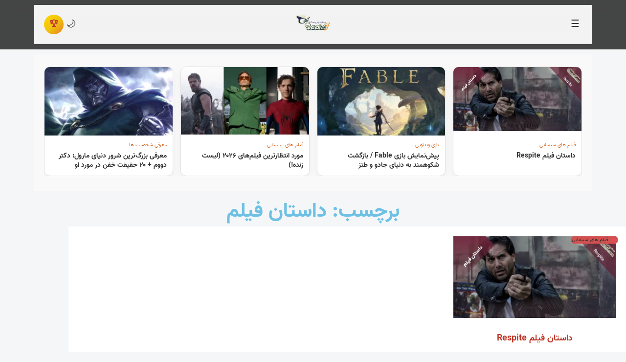

--- FILE ---
content_type: text/html; charset=UTF-8
request_url: https://www.saate7.com/tags/%D8%AF%D8%A7%D8%B3%D8%AA%D8%A7%D9%86-%D9%81%DB%8C%D9%84%D9%85/
body_size: 50819
content:
<!DOCTYPE html><html dir="rtl" lang="fa-IR" prefix="og: https://ogp.me/ns#"><head><meta charset="UTF-8"><meta name="viewport" content="width=device-width, initial-scale=1"><title>داستان فیلم - مجله اینترنتی ساعت هفت</title><meta name="robots" content="follow, noindex"/><meta property="og:locale" content="fa_IR" /><meta property="og:type" content="article" /><meta property="og:title" content="داستان فیلم - مجله اینترنتی ساعت هفت" /><meta property="og:url" content="https://www.saate7.com/tags/%d8%af%d8%a7%d8%b3%d8%aa%d8%a7%d9%86-%d9%81%db%8c%d9%84%d9%85/" /><meta property="og:site_name" content="Saate7" /><meta name="twitter:card" content="summary_large_image" /><meta name="twitter:title" content="داستان فیلم - مجله اینترنتی ساعت هفت" /><meta name="twitter:label1" content="نوشته‌ها" /><meta name="twitter:data1" content="1" /> <script type="application/ld+json" class="rank-math-schema-pro">{"@context":"https://schema.org","@graph":[{"@type":"Person","@id":"https://www.saate7.com/#person","name":"\u06af\u0631\u0648\u0647 \u0633\u0627\u0639\u062a 7","sameAs":["https://www.instagram.com/saate7dotcom"],"image":{"@type":"ImageObject","@id":"https://www.saate7.com/#logo","url":"https://www.saate7.com/wp-content/uploads/2020/04/logo-saate7.png","contentUrl":"https://www.saate7.com/wp-content/uploads/2020/04/logo-saate7.png","caption":"Saate7","inLanguage":"fa-IR","width":"232","height":"123"}},{"@type":"WebSite","@id":"https://www.saate7.com/#website","url":"https://www.saate7.com","name":"Saate7","alternateName":"\u0645\u062c\u0644\u0647 \u0627\u06cc\u0646\u062a\u0631\u0646\u062a\u06cc \u0633\u0627\u0639\u062a \u0647\u0641\u062a","publisher":{"@id":"https://www.saate7.com/#person"},"inLanguage":"fa-IR"},{"@type":"BreadcrumbList","@id":"https://www.saate7.com/tags/%d8%af%d8%a7%d8%b3%d8%aa%d8%a7%d9%86-%d9%81%db%8c%d9%84%d9%85/#breadcrumb","itemListElement":[{"@type":"ListItem","position":"1","item":{"@id":"https://www.saate7.com","name":"\u062e\u0627\u0646\u0647"}},{"@type":"ListItem","position":"2","item":{"@id":"https://www.saate7.com/tags/%d8%af%d8%a7%d8%b3%d8%aa%d8%a7%d9%86-%d9%81%db%8c%d9%84%d9%85/","name":"\u062f\u0627\u0633\u062a\u0627\u0646 \u0641\u06cc\u0644\u0645"}}]},{"@type":"CollectionPage","@id":"https://www.saate7.com/tags/%d8%af%d8%a7%d8%b3%d8%aa%d8%a7%d9%86-%d9%81%db%8c%d9%84%d9%85/#webpage","url":"https://www.saate7.com/tags/%d8%af%d8%a7%d8%b3%d8%aa%d8%a7%d9%86-%d9%81%db%8c%d9%84%d9%85/","name":"\u062f\u0627\u0633\u062a\u0627\u0646 \u0641\u06cc\u0644\u0645 - \u0645\u062c\u0644\u0647 \u0627\u06cc\u0646\u062a\u0631\u0646\u062a\u06cc \u0633\u0627\u0639\u062a \u0647\u0641\u062a","isPartOf":{"@id":"https://www.saate7.com/#website"},"inLanguage":"fa-IR","breadcrumb":{"@id":"https://www.saate7.com/tags/%d8%af%d8%a7%d8%b3%d8%aa%d8%a7%d9%86-%d9%81%db%8c%d9%84%d9%85/#breadcrumb"}}]}</script> <link rel='dns-prefetch' href='//cdn.dashjs.org' /><link rel='dns-prefetch' href='//cdn.jsdelivr.net' /><link rel="alternate" type="application/rss+xml" title="مجله اینترنتی ساعت هفت &raquo; خوراک" href="https://www.saate7.com/feed/" /><link rel="alternate" type="application/rss+xml" title="مجله اینترنتی ساعت هفت &raquo; خوراک دیدگاه‌ها" href="https://www.saate7.com/comments/feed/" /><link rel="alternate" type="application/rss+xml" title="مجله اینترنتی ساعت هفت &raquo; داستان فیلم خوراک برچسب" href="https://www.saate7.com/tags/%d8%af%d8%a7%d8%b3%d8%aa%d8%a7%d9%86-%d9%81%db%8c%d9%84%d9%85/feed/" /><style id='wp-img-auto-sizes-contain-inline-css'>img:is([sizes=auto i],[sizes^="auto," i]){contain-intrinsic-size:3000px 1500px}</style><link data-optimized="1" rel='stylesheet' id='dashicons-css' href='https://www.saate7.com/wp-content/litespeed/css/7c5e30400c0fa47239e3fcaa940f9fe0.css?ver=2e6a4' media='all' /><link data-optimized="1" rel='stylesheet' id='post-views-counter-frontend-css' href='https://www.saate7.com/wp-content/litespeed/css/44f5615518582323427476e96d53ce28.css?ver=fd893' media='all' /><style id='wp-emoji-styles-inline-css'>img.wp-smiley,img.emoji{display:inline!important;border:none!important;box-shadow:none!important;height:1em!important;width:1em!important;margin:0 0.07em!important;vertical-align:-0.1em!important;background:none!important;padding:0!important}</style><link data-optimized="1" rel='stylesheet' id='wp-block-library-rtl-css' href='https://www.saate7.com/wp-content/litespeed/css/0346f08ab417580cdcd302354cb40a98.css?ver=63ebf' media='all' /><style id='classic-theme-styles-inline-css'>/*! This file is auto-generated */
.wp-block-button__link{color:#fff;background-color:#32373c;border-radius:9999px;box-shadow:none;text-decoration:none;padding:calc(.667em + 2px) calc(1.333em + 2px);font-size:1.125em}.wp-block-file__button{background:#32373c;color:#fff;text-decoration:none}</style><style id='global-styles-inline-css'>:root{--wp--preset--aspect-ratio--square:1;--wp--preset--aspect-ratio--4-3:4/3;--wp--preset--aspect-ratio--3-4:3/4;--wp--preset--aspect-ratio--3-2:3/2;--wp--preset--aspect-ratio--2-3:2/3;--wp--preset--aspect-ratio--16-9:16/9;--wp--preset--aspect-ratio--9-16:9/16;--wp--preset--color--black:#000000;--wp--preset--color--cyan-bluish-gray:#abb8c3;--wp--preset--color--white:#ffffff;--wp--preset--color--pale-pink:#f78da7;--wp--preset--color--vivid-red:#cf2e2e;--wp--preset--color--luminous-vivid-orange:#ff6900;--wp--preset--color--luminous-vivid-amber:#fcb900;--wp--preset--color--light-green-cyan:#7bdcb5;--wp--preset--color--vivid-green-cyan:#00d084;--wp--preset--color--pale-cyan-blue:#8ed1fc;--wp--preset--color--vivid-cyan-blue:#0693e3;--wp--preset--color--vivid-purple:#9b51e0;--wp--preset--color--contrast:var(--contrast);--wp--preset--color--contrast-2:var(--contrast-2);--wp--preset--color--contrast-3:var(--contrast-3);--wp--preset--color--base:var(--base);--wp--preset--color--base-2:var(--base-2);--wp--preset--color--base-3:var(--base-3);--wp--preset--color--accent:var(--accent);--wp--preset--gradient--vivid-cyan-blue-to-vivid-purple:linear-gradient(135deg,rgb(6,147,227) 0%,rgb(155,81,224) 100%);--wp--preset--gradient--light-green-cyan-to-vivid-green-cyan:linear-gradient(135deg,rgb(122,220,180) 0%,rgb(0,208,130) 100%);--wp--preset--gradient--luminous-vivid-amber-to-luminous-vivid-orange:linear-gradient(135deg,rgb(252,185,0) 0%,rgb(255,105,0) 100%);--wp--preset--gradient--luminous-vivid-orange-to-vivid-red:linear-gradient(135deg,rgb(255,105,0) 0%,rgb(207,46,46) 100%);--wp--preset--gradient--very-light-gray-to-cyan-bluish-gray:linear-gradient(135deg,rgb(238,238,238) 0%,rgb(169,184,195) 100%);--wp--preset--gradient--cool-to-warm-spectrum:linear-gradient(135deg,rgb(74,234,220) 0%,rgb(151,120,209) 20%,rgb(207,42,186) 40%,rgb(238,44,130) 60%,rgb(251,105,98) 80%,rgb(254,248,76) 100%);--wp--preset--gradient--blush-light-purple:linear-gradient(135deg,rgb(255,206,236) 0%,rgb(152,150,240) 100%);--wp--preset--gradient--blush-bordeaux:linear-gradient(135deg,rgb(254,205,165) 0%,rgb(254,45,45) 50%,rgb(107,0,62) 100%);--wp--preset--gradient--luminous-dusk:linear-gradient(135deg,rgb(255,203,112) 0%,rgb(199,81,192) 50%,rgb(65,88,208) 100%);--wp--preset--gradient--pale-ocean:linear-gradient(135deg,rgb(255,245,203) 0%,rgb(182,227,212) 50%,rgb(51,167,181) 100%);--wp--preset--gradient--electric-grass:linear-gradient(135deg,rgb(202,248,128) 0%,rgb(113,206,126) 100%);--wp--preset--gradient--midnight:linear-gradient(135deg,rgb(2,3,129) 0%,rgb(40,116,252) 100%);--wp--preset--font-size--small:13px;--wp--preset--font-size--medium:20px;--wp--preset--font-size--large:36px;--wp--preset--font-size--x-large:42px;--wp--preset--spacing--20:0.44rem;--wp--preset--spacing--30:0.67rem;--wp--preset--spacing--40:1rem;--wp--preset--spacing--50:1.5rem;--wp--preset--spacing--60:2.25rem;--wp--preset--spacing--70:3.38rem;--wp--preset--spacing--80:5.06rem;--wp--preset--shadow--natural:6px 6px 9px rgba(0, 0, 0, 0.2);--wp--preset--shadow--deep:12px 12px 50px rgba(0, 0, 0, 0.4);--wp--preset--shadow--sharp:6px 6px 0px rgba(0, 0, 0, 0.2);--wp--preset--shadow--outlined:6px 6px 0px -3px rgb(255, 255, 255), 6px 6px rgb(0, 0, 0);--wp--preset--shadow--crisp:6px 6px 0px rgb(0, 0, 0)}:where(.is-layout-flex){gap:.5em}:where(.is-layout-grid){gap:.5em}body .is-layout-flex{display:flex}.is-layout-flex{flex-wrap:wrap;align-items:center}.is-layout-flex>:is(*,div){margin:0}body .is-layout-grid{display:grid}.is-layout-grid>:is(*,div){margin:0}:where(.wp-block-columns.is-layout-flex){gap:2em}:where(.wp-block-columns.is-layout-grid){gap:2em}:where(.wp-block-post-template.is-layout-flex){gap:1.25em}:where(.wp-block-post-template.is-layout-grid){gap:1.25em}.has-black-color{color:var(--wp--preset--color--black)!important}.has-cyan-bluish-gray-color{color:var(--wp--preset--color--cyan-bluish-gray)!important}.has-white-color{color:var(--wp--preset--color--white)!important}.has-pale-pink-color{color:var(--wp--preset--color--pale-pink)!important}.has-vivid-red-color{color:var(--wp--preset--color--vivid-red)!important}.has-luminous-vivid-orange-color{color:var(--wp--preset--color--luminous-vivid-orange)!important}.has-luminous-vivid-amber-color{color:var(--wp--preset--color--luminous-vivid-amber)!important}.has-light-green-cyan-color{color:var(--wp--preset--color--light-green-cyan)!important}.has-vivid-green-cyan-color{color:var(--wp--preset--color--vivid-green-cyan)!important}.has-pale-cyan-blue-color{color:var(--wp--preset--color--pale-cyan-blue)!important}.has-vivid-cyan-blue-color{color:var(--wp--preset--color--vivid-cyan-blue)!important}.has-vivid-purple-color{color:var(--wp--preset--color--vivid-purple)!important}.has-black-background-color{background-color:var(--wp--preset--color--black)!important}.has-cyan-bluish-gray-background-color{background-color:var(--wp--preset--color--cyan-bluish-gray)!important}.has-white-background-color{background-color:var(--wp--preset--color--white)!important}.has-pale-pink-background-color{background-color:var(--wp--preset--color--pale-pink)!important}.has-vivid-red-background-color{background-color:var(--wp--preset--color--vivid-red)!important}.has-luminous-vivid-orange-background-color{background-color:var(--wp--preset--color--luminous-vivid-orange)!important}.has-luminous-vivid-amber-background-color{background-color:var(--wp--preset--color--luminous-vivid-amber)!important}.has-light-green-cyan-background-color{background-color:var(--wp--preset--color--light-green-cyan)!important}.has-vivid-green-cyan-background-color{background-color:var(--wp--preset--color--vivid-green-cyan)!important}.has-pale-cyan-blue-background-color{background-color:var(--wp--preset--color--pale-cyan-blue)!important}.has-vivid-cyan-blue-background-color{background-color:var(--wp--preset--color--vivid-cyan-blue)!important}.has-vivid-purple-background-color{background-color:var(--wp--preset--color--vivid-purple)!important}.has-black-border-color{border-color:var(--wp--preset--color--black)!important}.has-cyan-bluish-gray-border-color{border-color:var(--wp--preset--color--cyan-bluish-gray)!important}.has-white-border-color{border-color:var(--wp--preset--color--white)!important}.has-pale-pink-border-color{border-color:var(--wp--preset--color--pale-pink)!important}.has-vivid-red-border-color{border-color:var(--wp--preset--color--vivid-red)!important}.has-luminous-vivid-orange-border-color{border-color:var(--wp--preset--color--luminous-vivid-orange)!important}.has-luminous-vivid-amber-border-color{border-color:var(--wp--preset--color--luminous-vivid-amber)!important}.has-light-green-cyan-border-color{border-color:var(--wp--preset--color--light-green-cyan)!important}.has-vivid-green-cyan-border-color{border-color:var(--wp--preset--color--vivid-green-cyan)!important}.has-pale-cyan-blue-border-color{border-color:var(--wp--preset--color--pale-cyan-blue)!important}.has-vivid-cyan-blue-border-color{border-color:var(--wp--preset--color--vivid-cyan-blue)!important}.has-vivid-purple-border-color{border-color:var(--wp--preset--color--vivid-purple)!important}.has-vivid-cyan-blue-to-vivid-purple-gradient-background{background:var(--wp--preset--gradient--vivid-cyan-blue-to-vivid-purple)!important}.has-light-green-cyan-to-vivid-green-cyan-gradient-background{background:var(--wp--preset--gradient--light-green-cyan-to-vivid-green-cyan)!important}.has-luminous-vivid-amber-to-luminous-vivid-orange-gradient-background{background:var(--wp--preset--gradient--luminous-vivid-amber-to-luminous-vivid-orange)!important}.has-luminous-vivid-orange-to-vivid-red-gradient-background{background:var(--wp--preset--gradient--luminous-vivid-orange-to-vivid-red)!important}.has-very-light-gray-to-cyan-bluish-gray-gradient-background{background:var(--wp--preset--gradient--very-light-gray-to-cyan-bluish-gray)!important}.has-cool-to-warm-spectrum-gradient-background{background:var(--wp--preset--gradient--cool-to-warm-spectrum)!important}.has-blush-light-purple-gradient-background{background:var(--wp--preset--gradient--blush-light-purple)!important}.has-blush-bordeaux-gradient-background{background:var(--wp--preset--gradient--blush-bordeaux)!important}.has-luminous-dusk-gradient-background{background:var(--wp--preset--gradient--luminous-dusk)!important}.has-pale-ocean-gradient-background{background:var(--wp--preset--gradient--pale-ocean)!important}.has-electric-grass-gradient-background{background:var(--wp--preset--gradient--electric-grass)!important}.has-midnight-gradient-background{background:var(--wp--preset--gradient--midnight)!important}.has-small-font-size{font-size:var(--wp--preset--font-size--small)!important}.has-medium-font-size{font-size:var(--wp--preset--font-size--medium)!important}.has-large-font-size{font-size:var(--wp--preset--font-size--large)!important}.has-x-large-font-size{font-size:var(--wp--preset--font-size--x-large)!important}:where(.wp-block-post-template.is-layout-flex){gap:1.25em}:where(.wp-block-post-template.is-layout-grid){gap:1.25em}:where(.wp-block-term-template.is-layout-flex){gap:1.25em}:where(.wp-block-term-template.is-layout-grid){gap:1.25em}:where(.wp-block-columns.is-layout-flex){gap:2em}:where(.wp-block-columns.is-layout-grid){gap:2em}:root :where(.wp-block-pullquote){font-size:1.5em;line-height:1.6}</style><link data-optimized="1" rel='stylesheet' id='yop-public-css' href='https://www.saate7.com/wp-content/litespeed/css/3a2cddd7bca12efd1a4e9b7e7ebfaa39.css?ver=a49a9' media='all' /><link data-optimized="1" rel='stylesheet' id='mega-theme-icon-css' href='https://www.saate7.com/wp-content/litespeed/css/d9dc54dd8a5cdd0c0a9019ef9b5c901b.css?ver=0dd46' media='all' /><link data-optimized="1" rel='stylesheet' id='generate-widget-areas-css' href='https://www.saate7.com/wp-content/litespeed/css/b55cdb996bd10813255a51845d44223c.css?ver=7d53c' media='all' /><link data-optimized="1" rel='stylesheet' id='generate-style-css' href='https://www.saate7.com/wp-content/litespeed/css/0083cc96ab098ac7489e41d4c4b99438.css?ver=4ca84' media='all' /><style id='generate-style-inline-css'>body{background-color:var(--base-2);color:var(--contrast)}a{color:var(--accent)}a{text-decoration:underline}.entry-title a,.site-branding a,a.button,.wp-block-button__link,.main-navigation a{text-decoration:none}a:hover,a:focus,a:active{color:var(--contrast)}.wp-block-group__inner-container{max-width:1200px;margin-left:auto;margin-right:auto}:root{--contrast:#222222;--contrast-2:#575760;--contrast-3:#b2b2be;--base:#f0f0f0;--base-2:#f7f8f9;--base-3:#ffffff;--accent:#1e73be}:root .has-contrast-color{color:var(--contrast)}:root .has-contrast-background-color{background-color:var(--contrast)}:root .has-contrast-2-color{color:var(--contrast-2)}:root .has-contrast-2-background-color{background-color:var(--contrast-2)}:root .has-contrast-3-color{color:var(--contrast-3)}:root .has-contrast-3-background-color{background-color:var(--contrast-3)}:root .has-base-color{color:var(--base)}:root .has-base-background-color{background-color:var(--base)}:root .has-base-2-color{color:var(--base-2)}:root .has-base-2-background-color{background-color:var(--base-2)}:root .has-base-3-color{color:var(--base-3)}:root .has-base-3-background-color{background-color:var(--base-3)}:root .has-accent-color{color:var(--accent)}:root .has-accent-background-color{background-color:var(--accent)}.top-bar{background-color:#636363;color:#fff}.top-bar a{color:#fff}.top-bar a:hover{color:#303030}.site-header{background-color:var(--base-3)}.main-title a,.main-title a:hover{color:var(--contrast)}.site-description{color:var(--contrast-2)}.mobile-menu-control-wrapper .menu-toggle,.mobile-menu-control-wrapper .menu-toggle:hover,.mobile-menu-control-wrapper .menu-toggle:focus,.has-inline-mobile-toggle #site-navigation.toggled{background-color:rgb(0 0 0 / .02)}.main-navigation,.main-navigation ul ul{background-color:var(--base-3)}.main-navigation .main-nav ul li a,.main-navigation .menu-toggle,.main-navigation .menu-bar-items{color:var(--contrast)}.main-navigation .main-nav ul li:not([class*="current-menu-"]):hover>a,.main-navigation .main-nav ul li:not([class*="current-menu-"]):focus>a,.main-navigation .main-nav ul li.sfHover:not([class*="current-menu-"])>a,.main-navigation .menu-bar-item:hover>a,.main-navigation .menu-bar-item.sfHover>a{color:var(--accent)}button.menu-toggle:hover,button.menu-toggle:focus{color:var(--contrast)}.main-navigation .main-nav ul li[class*="current-menu-"]>a{color:var(--accent)}.navigation-search input[type="search"],.navigation-search input[type="search"]:active,.navigation-search input[type="search"]:focus,.main-navigation .main-nav ul li.search-item.active>a,.main-navigation .menu-bar-items .search-item.active>a{color:var(--accent)}.main-navigation ul ul{background-color:var(--base)}.separate-containers .inside-article,.separate-containers .comments-area,.separate-containers .page-header,.one-container .container,.separate-containers .paging-navigation,.inside-page-header{background-color:var(--base-3)}.entry-title a{color:var(--contrast)}.entry-title a:hover{color:var(--contrast-2)}.entry-meta{color:var(--contrast-2)}.sidebar .widget{background-color:var(--base-3)}.footer-widgets{background-color:var(--base-3)}.site-info{background-color:var(--base-3)}input[type="text"],input[type="email"],input[type="url"],input[type="password"],input[type="search"],input[type="tel"],input[type="number"],textarea,select{color:var(--contrast);background-color:var(--base-2);border-color:var(--base)}input[type="text"]:focus,input[type="email"]:focus,input[type="url"]:focus,input[type="password"]:focus,input[type="search"]:focus,input[type="tel"]:focus,input[type="number"]:focus,textarea:focus,select:focus{color:var(--contrast);background-color:var(--base-2);border-color:var(--contrast-3)}button,html input[type="button"],input[type="reset"],input[type="submit"],a.button,a.wp-block-button__link:not(.has-background){color:#fff;background-color:#55555e}button:hover,html input[type="button"]:hover,input[type="reset"]:hover,input[type="submit"]:hover,a.button:hover,button:focus,html input[type="button"]:focus,input[type="reset"]:focus,input[type="submit"]:focus,a.button:focus,a.wp-block-button__link:not(.has-background):active,a.wp-block-button__link:not(.has-background):focus,a.wp-block-button__link:not(.has-background):hover{color:#fff;background-color:#3f4047}a.generate-back-to-top{background-color:rgb(0 0 0 / .4);color:#fff}a.generate-back-to-top:hover,a.generate-back-to-top:focus{background-color:rgb(0 0 0 / .6);color:#fff}:root{--gp-search-modal-bg-color:var(--base-3);--gp-search-modal-text-color:var(--contrast);--gp-search-modal-overlay-bg-color:rgba(0,0,0,0.2)}@media (max-width:768px){.main-navigation .menu-bar-item:hover>a,.main-navigation .menu-bar-item.sfHover>a{background:none;color:var(--contrast)}}.nav-below-header .main-navigation .inside-navigation.grid-container,.nav-above-header .main-navigation .inside-navigation.grid-container{padding:0 20px 0 20px}.site-main .wp-block-group__inner-container{padding:40px}.separate-containers .paging-navigation{padding-top:20px;padding-bottom:20px}.entry-content .alignwide,body:not(.no-sidebar) .entry-content .alignfull{margin-left:-40px;width:calc(100% + 80px);max-width:calc(100% + 80px)}.rtl .menu-item-has-children .dropdown-menu-toggle{padding-left:20px}.rtl .main-navigation .main-nav ul li.menu-item-has-children>a{padding-right:20px}@media (max-width:768px){.separate-containers .inside-article,.separate-containers .comments-area,.separate-containers .page-header,.separate-containers .paging-navigation,.one-container .site-content,.inside-page-header{padding:30px}.site-main .wp-block-group__inner-container{padding:30px}.inside-top-bar{padding-right:30px;padding-left:30px}.inside-header{padding-right:30px;padding-left:30px}.widget-area .widget{padding-top:30px;padding-right:30px;padding-bottom:30px;padding-left:30px}.footer-widgets-container{padding-top:30px;padding-right:30px;padding-bottom:30px;padding-left:30px}.inside-site-info{padding-right:30px;padding-left:30px}.entry-content .alignwide,body:not(.no-sidebar) .entry-content .alignfull{margin-left:-30px;width:calc(100% + 60px);max-width:calc(100% + 60px)}.one-container .site-main .paging-navigation{margin-bottom:20px}}.is-right-sidebar{width:30%}.is-left-sidebar{width:30%}.site-content .content-area{width:70%}@media (max-width:768px){.main-navigation .menu-toggle,.sidebar-nav-mobile:not(#sticky-placeholder){display:block}.main-navigation ul,.gen-sidebar-nav,.main-navigation:not(.slideout-navigation):not(.toggled) .main-nav>ul,.has-inline-mobile-toggle #site-navigation .inside-navigation>*:not(.navigation-search):not(.main-nav){display:none}.nav-align-right .inside-navigation,.nav-align-center .inside-navigation{justify-content:space-between}.rtl .nav-align-right .inside-navigation,.rtl .nav-align-center .inside-navigation,.rtl .nav-align-left .inside-navigation{justify-content:space-between}.has-inline-mobile-toggle .mobile-menu-control-wrapper{display:flex;flex-wrap:wrap}.has-inline-mobile-toggle .inside-header{flex-direction:row;text-align:left;flex-wrap:wrap}.has-inline-mobile-toggle .header-widget,.has-inline-mobile-toggle #site-navigation{flex-basis:100%}.nav-float-left .has-inline-mobile-toggle #site-navigation{order:10}}.elementor-template-full-width .site-content{display:block}</style><link data-optimized="1" rel='stylesheet' id='generate-rtl-css' href='https://www.saate7.com/wp-content/litespeed/css/cdb947b9433c9aa5087b747c6d06776c.css?ver=75fcc' media='all' /><link data-optimized="1" rel='stylesheet' id='elementor-frontend-css' href='https://www.saate7.com/wp-content/litespeed/css/5bc908dd088051da77439cdc748df79d.css?ver=6356a' media='all' /><link data-optimized="1" rel='stylesheet' id='widget-heading-css' href='https://www.saate7.com/wp-content/litespeed/css/9d841d26f0de3632763cc96a2e890d9e.css?ver=ae5f4' media='all' /><link data-optimized="1" rel='stylesheet' id='widget-loop-common-css' href='https://www.saate7.com/wp-content/litespeed/css/331e6c191bf539bd819f55f3fb915d4d.css?ver=2592d' media='all' /><link data-optimized="1" rel='stylesheet' id='widget-loop-grid-css' href='https://www.saate7.com/wp-content/litespeed/css/f022d76edf6124be4b410457abd89510.css?ver=319bf' media='all' /><link data-optimized="1" rel='stylesheet' id='elementor-icons-css' href='https://www.saate7.com/wp-content/litespeed/css/db647aafca9a66ba664e374e4490f7e3.css?ver=a5aa5' media='all' /><link data-optimized="1" rel='stylesheet' id='elementor-post-27705-css' href='https://www.saate7.com/wp-content/litespeed/css/6bf2a811bab73266b573074f0e06bd33.css?ver=fb93d' media='all' /><link data-optimized="1" rel='stylesheet' id='megatheme-font-css' href='https://www.saate7.com/wp-content/litespeed/css/c3adc2c45fde1e1df19ff0777829c7c4.css?ver=87deb' media='all' /><link data-optimized="1" rel='stylesheet' id='custom-elementor-editor-font-css' href='https://www.saate7.com/wp-content/litespeed/css/27c1395f24c68fd4b07db4470ef36213.css?ver=1433c' media='all' /><link data-optimized="1" rel='stylesheet' id='font-awesome-5-all-css' href='https://www.saate7.com/wp-content/litespeed/css/64ad398f9e1872427b2e5574d2d33dc6.css?ver=7cf16' media='all' /><link data-optimized="1" rel='stylesheet' id='font-awesome-4-shim-css' href='https://www.saate7.com/wp-content/litespeed/css/126c5584dbecd4b03dbd2d2b77f789d9.css?ver=fc704' media='all' /><link data-optimized="1" rel='stylesheet' id='elementor-post-91385-css' href='https://www.saate7.com/wp-content/litespeed/css/7318556ba2c78640124e81e674147cf1.css?ver=f705a' media='all' /><link data-optimized="1" rel='stylesheet' id='elementor-post-91388-css' href='https://www.saate7.com/wp-content/litespeed/css/fb22fa17f53c0c13c627464b7754e1e1.css?ver=48ae7' media='all' /><link data-optimized="1" rel='stylesheet' id='elementor-post-76334-css' href='https://www.saate7.com/wp-content/litespeed/css/9454f28f53f197026908b38da55481b6.css?ver=c9526' media='all' /><link data-optimized="1" rel='stylesheet' id='pDate-style-css' href='https://www.saate7.com/wp-content/litespeed/css/bd60d70171cc410c1dc8b1e6ed680b10.css?ver=9f985' media='all' /><link data-optimized="1" rel='stylesheet' id='elementor-gf-roboto-css' href='https://www.saate7.com/wp-content/litespeed/css/03ee56d594bf8057930f4b0fd00ebb4f.css?ver=ebb4f' media='all' /><link data-optimized="1" rel='stylesheet' id='elementor-gf-robotoslab-css' href='https://www.saate7.com/wp-content/litespeed/css/3071dd56f34186beb63473298406cd5b.css?ver=6cd5b' media='all' /><link data-optimized="1" rel='stylesheet' id='elementor-icons-shared-0-css' href='https://www.saate7.com/wp-content/litespeed/css/a76d526a6ca242d5de207514052a356d.css?ver=b7210' media='all' /><link data-optimized="1" rel='stylesheet' id='elementor-icons-fa-solid-css' href='https://www.saate7.com/wp-content/litespeed/css/520bd5d4de600b5c5ef110a553d593b2.css?ver=73713' media='all' /> <script data-optimized="1" id="jquery-core-js-extra">var s7_sidebar_params={"ajaxurl":"https://www.saate7.com/wp-admin/admin-ajax.php","nonce":"dbcbd646f6"};var s7_mixed_params={"ajaxurl":"https://www.saate7.com/wp-admin/admin-ajax.php","nonce":"af74fe672d"}</script> <script src="https://www.saate7.com/wp-includes/js/jquery/jquery.min.js?ver=3.7.1" id="jquery-core-js"></script> <script data-optimized="1" src="https://www.saate7.com/wp-content/litespeed/js/95cbe1524547b75380bf6531c17665a3.js?ver=b3548" id="jquery-migrate-js"></script> <script data-optimized="1" id="yop-public-js-extra">var objectL10n={"yopPollParams":{"urlParams":{"ajax":"https://www.saate7.com/wp-admin/admin-ajax.php","wpLogin":"https://www.saate7.com/wp-login.php?redirect_to=https%3A%2F%2Fwww.saate7.com%2Fwp-admin%2Fadmin-ajax.php%3Faction%3Dyop_poll_record_wordpress_vote"},"apiParams":{"reCaptcha":{"siteKey":""},"reCaptchaV2Invisible":{"siteKey":""},"reCaptchaV3":{"siteKey":""},"hCaptcha":{"siteKey":""},"cloudflareTurnstile":{"siteKey":""}},"captchaParams":{"imgPath":"https://www.saate7.com/wp-content/plugins/yop-poll/public/assets/img/","url":"https://www.saate7.com/wp-content/plugins/yop-poll/app.php","accessibilityAlt":"Sound icon","accessibilityTitle":"Accessibility option: listen to a question and answer it!","accessibilityDescription":"Type below the \u003Cstrong\u003Eanswer\u003C/strong\u003E to what you hear. Numbers or words:","explanation":"Click or touch the \u003Cstrong\u003EANSWER\u003C/strong\u003E","refreshAlt":"Refresh/reload icon","refreshTitle":"Refresh/reload: get new images and accessibility option!"},"voteParams":{"invalidPoll":"\u0631\u0627\u06cc \u0627\u0634\u062a\u0628\u0627\u0647","noAnswersSelected":"\u0647\u06cc\u0686 \u062c\u0648\u0627\u0628\u06cc \u0627\u0646\u062a\u062e\u0627\u0628 \u0646\u0634\u062f\u0647 \u0627\u0633\u062a","minAnswersRequired":"\u062d\u062f\u0627\u0642\u0644 {min_answers_allowed} \u0631\u0627\u06cc \u0628\u0631\u0627\u06cc \u0627\u06cc\u0646 \u0646\u0638\u0631\u0633\u0646\u062c\u06cc \u0627\u062d\u062a\u06cc\u0627\u062c \u0627\u0633\u062a","maxAnswersRequired":"\u062d\u062f\u0627\u06a9\u062b\u0631 {max_answers_allowed} \u0631\u0627\u06cc \u0628\u0631\u0627\u06cc \u0646\u0638\u0631\u0633\u0646\u062c\u06cc \u0627\u062d\u062a\u06cc\u0627\u062c \u0627\u0633\u062a","noAnswerForOther":"\u0647\u06cc\u0686 \u0631\u0627\u06cc\u06cc \u062b\u0628\u062a \u0646\u0634\u062f\u0647 \u0627\u0633\u062a","noValueForCustomField":"{custom_field_name} \u0628\u0631\u0627\u06cc \u0646\u0638\u0631 \u0633\u0646\u062c\u06cc \u0636\u0631\u0648\u06cc \u0627\u0633\u062a","tooManyCharsForCustomField":"Text for {custom_field_name} is too long","consentNotChecked":"\u0634\u0645\u0627 \u0628\u0627\u06cc\u062f \u0628\u0627 \u0642\u0648\u0627\u0646\u06cc\u0646 \u0645\u0627 \u0642\u0628\u0644 \u0627\u0632 \u0631\u0627\u06cc \u06af\u06cc\u0631\u06cc \u0645\u0648\u0627\u0641\u0642\u062a \u06a9\u0646\u06cc\u062f","noCaptchaSelected":"Captcha is required","thankYou":"\u0645\u0645\u0646\u0648\u0646 \u0628\u0627\u0628\u062a \u0627\u0646\u062a\u062e\u0627\u0628\u062a! (\u0634\u0645\u0627 \u0642\u0628\u0644\u0627 \u062f\u0631 \u0627\u06cc\u0646 \u0646\u0638\u0631\u0633\u0646\u062c\u06cc \u0634\u0631\u06a9\u062a \u06a9\u0631\u062f\u0647\u200c\u0627\u06cc\u062f)"},"resultsParams":{"singleVote":"\u0631\u0627\u06cc","multipleVotes":"\u0631\u0627\u06cc\u200c","singleAnswer":"\u062c\u0648\u0627\u0628","multipleAnswers":"\u062c\u0648\u0627\u0628\u200c\u0647\u0627"}}}</script> <script data-optimized="1" src="https://www.saate7.com/wp-content/litespeed/js/9bf7b347d0458636ac992f402dee9de8.js?ver=e195e" id="yop-public-js"></script> <script data-optimized="1" src="https://www.saate7.com/wp-content/litespeed/js/b0cd252bb61d07e2ff96d5af5d70bb3f.js?ver=9355a" id="font-awesome-4-shim-js"></script> <script data-optimized="1" src="https://www.saate7.com/wp-content/litespeed/js/173d5d298e9f7aaef2777762a1dee0d6.js?ver=4b2ff" id="abzarwp-plugin-pars-player-core-async-assets-loader-js"></script> <link rel="https://api.w.org/" href="https://www.saate7.com/wp-json/" /><link rel="alternate" title="JSON" type="application/json" href="https://www.saate7.com/wp-json/wp/v2/tags/5892" /><link rel="EditURI" type="application/rsd+xml" title="RSD" href="https://www.saate7.com/xmlrpc.php?rsd" /><meta name="generator" content="WordPress 6.9" /> <script>!function(e,t,n){e.yektanetAnalyticsObject=n,e[n]=e[n]||function(){e[n].q.push(arguments)},e[n].q=e[n].q||[];var a=t.getElementsByTagName("head")[0],r=new Date,c="https://cdn.yektanet.com/superscript/ds5CGoix/native-saate7.com-12722/yn_pub.js?v="+r.getFullYear().toString()+"0"+r.getMonth()+"0"+r.getDate()+"0"+r.getHours(),s=t.createElement("link");s.rel="preload",s.as="script",s.href=c,a.appendChild(s);var l=t.createElement("script");l.async=!0,l.src=c,a.appendChild(l)}(window,document,"yektanet");       </script> <style>.site-header,.elementor-location-header,#masthead,.ast-main-header-wrap{position:sticky!important;top:0!important;z-index:999!important;background:rgb(10 10 10 / .75)!important;backdrop-filter:blur(12px)!important;-webkit-backdrop-filter:blur(12px)!important;border-bottom:1px solid rgb(255 215 0 / .08);transition:all 0.3s ease-in-out}.s7-header-trophy-btn{display:inline-flex;align-items:center;justify-content:center;width:40px;height:40px;border-radius:50%;background:linear-gradient(135deg,#ffd700,#f1c40f,#e67e22);color:#000!important;text-decoration:none!important;padding:0;font-weight:900;font-size:13px;box-shadow:0 0 10px rgb(255 215 0 / .3);position:relative;overflow:hidden;line-height:1;transition:0.3s}.s7-trophy-icon{font-size:18px;margin:0}.s7-header-trophy-btn:hover{transform:scale(1.1);box-shadow:0 5px 20px rgb(255 215 0 / .6)}@media (max-width:600px){.s7-header-trophy-btn{width:35px;height:35px}.s7-trophy-icon{font-size:16px}}</style><meta name="generator" content="Elementor 3.34.4; settings: css_print_method-external, google_font-enabled, font_display-swap"><style>.e-con.e-parent:nth-of-type(n+4):not(.e-lazyloaded):not(.e-no-lazyload),.e-con.e-parent:nth-of-type(n+4):not(.e-lazyloaded):not(.e-no-lazyload) *{background-image:none!important}@media screen and (max-height:1024px){.e-con.e-parent:nth-of-type(n+3):not(.e-lazyloaded):not(.e-no-lazyload),.e-con.e-parent:nth-of-type(n+3):not(.e-lazyloaded):not(.e-no-lazyload) *{background-image:none!important}}@media screen and (max-height:640px){.e-con.e-parent:nth-of-type(n+2):not(.e-lazyloaded):not(.e-no-lazyload),.e-con.e-parent:nth-of-type(n+2):not(.e-lazyloaded):not(.e-no-lazyload) *{background-image:none!important}}</style> <script>document.addEventListener('DOMContentLoaded',function(){const tocContainer=document.getElementById('gaming-toc-wrapper');const tocList=document.getElementById('gaming-toc-list');if(!tocContainer||!tocList)return;const backBtn=document.createElement('div');backBtn.id='back-to-toc';backBtn.innerHTML='▲';document.body.appendChild(backBtn);let hintShown=!1;backBtn.addEventListener('click',function(){const headerOffset=80;const elementPosition=tocContainer.getBoundingClientRect().top;const offsetPosition=elementPosition+window.pageYOffset-headerOffset;window.scrollTo({top:offsetPosition,behavior:"smooth"})});window.addEventListener('scroll',function(){const tocRect=tocContainer.getBoundingClientRect();if(tocRect.bottom<0){backBtn.classList.add('visible');if(!hintShown&&window.innerWidth<768){hintShown=!0;backBtn.classList.add('show-hint');setTimeout(()=>backBtn.classList.remove('show-hint'),3500)}}else{backBtn.classList.remove('visible');backBtn.classList.remove('show-hint')}});const elements=document.querySelectorAll('.gaming-section-title, .gaming-su-box .gaming-su-title, .gaming-su-spoiler .gaming-su-spoiler-title:not(.no-toc)');if(elements.length>0){tocContainer.style.display='block';elements.forEach((el,index)=>{const isMainTitle=el.classList.contains('gaming-section-title');const titleText=el.textContent||el.innerText;let targetEl=el;if(el.classList.contains('gaming-su-title'))targetEl=el.closest('.gaming-su-box');else if(el.classList.contains('gaming-su-spoiler-title'))targetEl=el.closest('.gaming-su-spoiler');const anchorId='toc-item-'+index;targetEl.id=anchorId;const listItem=document.createElement('li');const link=document.createElement('a');link.href='#'+anchorId;link.textContent=titleText;if(isMainTitle)listItem.classList.add('toc-main-item');else listItem.classList.add('toc-sub-item');link.addEventListener('click',function(e){e.preventDefault();const target=document.getElementById(anchorId);if(target.tagName==='DETAILS'&&!target.open)target.open=!0;const headerOffset=70;const elementPosition=target.getBoundingClientRect().top;const offsetPosition=elementPosition+window.pageYOffset-headerOffset;window.scrollTo({top:offsetPosition,behavior:"smooth"})});listItem.appendChild(link);tocList.appendChild(listItem)})}})</script><style class="wpcode-css-snippet">/* ============================================================
   MASTER CSS - SAATE7 GAMING THEME (REFACTORED - STABLE VERSION)
   نسخه سالم و ذخیره شده
   ============================================================ */

/* 1. فراخوانی فونت وزیر (فونت اصلی سایت) */
@import url('https://cdn.jsdelivr.net/gh/rastikerdar/vazir-font/dist/font-face.css');

/* اعمال فونت به تمام اجزای سایت */
body, h1, h2, h3, h4, h5, h6, p, a, li, span, div, input, button {
    font-family: 'Vazir', Tahoma, sans-serif !important;
}
/* ============================================================
   3. حالت روشن (LIGHT MODE) - استایل مدرن
   ============================================================ */
body {
    background-color: #f4f6f8;
    color: #333;
}

/* لینک‌ها در حالت روشن */
a {
    color: #d63031;
    text-decoration: none;
}

/* کارت‌ها و باکس‌ها */
.inside-article, .sidebar .widget, .elementor-widget-wrap {
    background-color: #fff;
}

/* ============================================================
   4. حالت تاریک (DARK MODE) - استایل گیمینگ
   ============================================================ */

/* پس‌زمینه اصلی و بخش‌ها */
body.dark-mode,
body.dark-mode .site-content,
body.dark-mode .inside-article,
body.dark-mode .sidebar .widget,
body.dark-mode .elementor-section,
body.dark-mode .elementor-column,
body.dark-mode .elementor-widget-wrap {
    background-color: #121212 !important;
    color: #f0f0f0 !important;
}

/* هدر در حالت تاریک */
body.dark-mode .elementor-location-header {
    background: rgba(18, 18, 18, 0.9) !important; /* مشکی شیشه‌ای */
    border-bottom: 1px solid rgba(255,255,255,0.08);
    box-shadow: 0 5px 20px rgba(0,0,0,0.6);
}

/* منو در حالت تاریک */
body.dark-mode .elementor-nav-menu--main .elementor-item {
    color: #fff !important;
}
body.dark-mode .elementor-nav-menu--main .elementor-item:hover {
    color: #ff4757 !important;
}

/* لینک‌ها در حالت تاریک */
body.dark-mode a {
    color: #ff4757 !important;
}
body.dark-mode a:hover {
    color: #ff8e9b !important;
}

/* اصلاح رنگ دکمه سوییچ در دارک مود */
body.dark-mode #header-theme-toggle {
    background: rgba(255, 71, 87, 0.2);
    color: #ff4757;
    box-shadow: 0 0 10px rgba(255, 71, 87, 0.3);
}

/* اصلاح متون داخلی (که سفید بشن) */
body.dark-mode p, body.dark-mode li, body.dark-mode span, 
body.dark-mode div, body.dark-mode strong {
    color: #e0e0e0 !important;
}

/* ============================================================
   5. اصلاح تیترها (H1 & H2) - رفع مشکل سیاه ماندن
   ============================================================ */

/* تیتر اصلی صفحه (H1) */
body.dark-mode h1,
body.dark-mode h1 a,
body.dark-mode .entry-title,
body.dark-mode .page-title,
body.dark-

/* =========================================
   PATCH: اصلاح نهایی موبایل + محافظت لوگو
   (این کد را به انتهای کدهای قبلی اضافه کنید)
   ========================================= */

/* 1. محافظت از لوگو (که دورش خط نیفته و هدر بزرگ نشه) */
.elementor-location-header img,
.elementor-location-header .site-logo img,
.elementor-location-header .custom-logo {
    border: none !important;
    box-shadow: none !important;
    padding: 0 !important;
    margin: 0 !important;
    background: transparent !important;
    transform: none !important;
    display: block;
}
/* موقع هاور هم تکون نخوره */
.elementor-location-header img:hover {
    transform: none !important;
    border: none !important;
    box-shadow: none !important;
}

/* 2. زورگیری در موبایل (همه چیز در یک خط!) */
@media screen and (max-width: 767px) {
    
    /* دستور به کانتینر اصلی: افقی باش و نشکن */
    .elementor-location-header .elementor-section,
    .elementor-location-header .elementor-container,
    .elementor-location-header .elementor-row {
        display: flex !important;
        flex-direction: row !important; /* حتما افقی */
        flex-wrap: nowrap !important; /* نرو خط بعد! */
        align-items: center !important;
        justify-content: space-between !important;
        width: 100% !important;
        height: 50px !important;
    }

    /* دستور به ستون‌ها: عرضتون رو کم کنید */
    .elementor-location-header .elementor-column,
    .elementor-location-header .elementor-col-33, /* برای حالت ۳ ستونه */
    .elementor-location-header .elementor-widget-wrap {
        width: auto !important; /* عرض اتوماتیک */
        min-width: 0 !important; /* جلوگیری از باگ */
        flex-basis: auto !important;
        flex-grow: 0 !important; /* الکی جا نگیر */
        margin: 0 2px !important;
        padding: 0 !important;
        display: flex !important;
        align-items: center !important;
        justify-content: center !important;
    }

    /* لوگو در موبایل کمی کوچکتر */
    .elementor-location-header .site-logo img {
        max-height: 30px !important;
    }

    /* منوی همبرگری */
    .elementor-menu-toggle {
        margin: 0 !important;
    }
}

/* =========================================
   FIX: حل مشکل نوار مدیریت و زیرمنوها
   (اولویت نوار مدیریت را بالاتر از هدر می‌برد)
   ========================================= */

/* 1. نوار مدیریت اصلی */
#wpadminbar {
    z-index: 999999 !important; /* شش تا 9! */
}

/* 2. زیرمنوهای نوار مدیریت (مثل منوی "تازه") */
#wpadminbar .ab-sub-wrapper,
#wpadminbar .menupop.hover .ab-sub-wrapper {
    z-index: 999999 !important;
}

/* 3. پایین آوردن هدر وقتی نوار مدیریت هست */
body.admin-bar .elementor-location-header {
    top: 32px !important;
}

/* 4. اصلاح فاصله در موبایل */
@media screen and (max-width: 782px) {
    body.admin-bar .elementor-location-header {
        top: 46px !important;
    }
}

/* =========================================
   FIX: شفاف‌سازی دستیِ هیرو (با کلاس hero-transparent)
   ========================================= */
body.dark-mode .hero-transparent,
body.dark-mode .hero-transparent .elementor-widget-wrap {
    background-color: transparent !important;
    background: transparent !important;
    box-shadow: none !important;
}

/* =========================================
   DETAIL FIX: اصلاح بولد، رنگ‌ها و لینک‌ها
   (این کد را به انتهای فایل اضافه کنید)
   ========================================= */

/* 1. مشخص کردن متن‌های بولد (Bold) */
body.dark-mode strong,
body.dark-mode b,
body.dark-mode .elementor-widget-text-editor strong {
    color: #ffffff !important; /* سفید خالص */
    font-weight: 900 !important; /* ضخامت حداکثری */
    text-shadow: 0 0 1px rgba(255,255,255,0.3); /* درخشش ریز */
}

/* 2. حفظ رنگ‌های دستی (Custom Colors) */
/* اگر به متنی دستی رنگ دادی، سفید نشه */
body.dark-mode span[style*="color"],
body.dark-mode h1[style*="color"],
body.dark-mode h2[style*="color"],
body.dark-mode h3[style*="color"],
body.dark-mode p[style*="color"] {
    color: unset !important; /* رنگ اصلی رو نگه‌دار */
    filter: brightness(1.3) saturate(1.2); /* کمی روشن‌ترش کن که روی مشکی دیده بشه */
}

/* 3. پیدا کردن لینک‌های قایم شده */
/* لینک داخل لیست‌ها، کپشن عکس‌ها و اسپن‌ها */
body.dark-mode li a,
body.dark-mode figcaption a,
body.dark-mode .wp-caption-text a,
body.dark-mode span a,
body.dark-mode .elementor-icon-list-item a {
    color: #ff4757 !important;
}

/* افکت هاور برای این لینک‌های جدید */
body.dark-mode li a:hover,
body.dark-mode span a:hover {
    color: #ff8e9b !important;
    text-decoration: underline !important;
}
/* =========================================
   FIX نهایی: نفوذ به لایه‌های داخلی فهرست مطالب
   ========================================= */

/* 1. تغییر رنگ پس‌زمینه لایه‌های بیرونی و داخلی */
body.dark-mode .lwptoc, 
body.dark-mode .lwptoc_i, /* این همون لایه داخلیه که سفید مونده بود */
body.dark-mode #toc_container {
    background-color: #151515 !important; /* مشکی */
    border-color: #ffcc00 !important; /* حاشیه طلایی */
}

/* تنظیم حاشیه و گردی */
body.dark-mode .lwptoc {
    border: 2px solid #ffcc00 !important;
    border-radius: 12px !important;
    overflow: hidden; /* برای اینکه رنگ بیرون نزنه */
    padding: 0 !important; /* پدینگ رو میدیم به لایه داخلی */
}

body.dark-mode .lwptoc_i {
    padding: 20px !important;
    border: none !important;
}

/* 2. رنگ متن تیتر (مثلاً "محتوا") */
body.dark-mode .lwptoc-title {
    color: #ffcc00 !important; /* طلایی */
    border-bottom: 1px solid #333 !important;
}

/* 3. رنگ لینک‌ها */
body.dark-mode .lwptoc a {
    color: #e0e0e0 !important; /* سفید شیری */
    text-shadow: none !important;
}

body.dark-mode .lwptoc a:hover {
    color: #ff4757 !important; /* قرمز */
}

/* =========================================
   تیترهای طلایی و متن‌های رنگی
   ========================================= */

/* تیترهای H1 تا H6 داخل متن */
body.dark-mode .entry-content h1,
body.dark-mode .entry-content h2,
body.dark-mode .entry-content h3,
body.dark-mode .entry-content h4,
body.dark-mode .entry-content h5,
body.dark-mode .entry-content h6 {
    color: #ffcc00 !important;
    text-shadow: 0 0 10px rgba(255, 204, 0, 0.2);
}

/* خط کنار H2 */
body.dark-mode .entry-content h2::before {
    background: #ffcc00 !important;
}

/* تبدیل متن‌های رنگی دستی به طلایی */
body.dark-mode span[style*="color"],
body.dark-mode strong[style*="color"] {
    color: #ffcc00 !important;
    filter: brightness(1.2);
}
/* =========================================
   FIX: اصلاح کارت‌های ویجت Posts (حل مشکل سفید شدن)
   ========================================= */

/* 1. بدنه اصلی کارت (اجبار به مشکی شدن) */
body.dark-mode .elementor-widget-posts .elementor-post {
    background-color: #151515 !important; /* مشکی تیره */
    border: 1px solid #333 !important; /* کادر طوسی */
    border-radius: 12px !important;
    overflow: hidden;
    box-shadow: 0 5px 15px rgba(0,0,0,0.3) !important;
    transition: all 0.3s ease;
}

/* 2. اصلاح عنوان پست (حتماً سفید باشه) */
body.dark-mode .elementor-widget-posts .elementor-post__title,
body.dark-mode .elementor-widget-posts .elementor-post__title a {
    color: #ffffff !important;
    font-weight: bold !important;
}

/* 3. اصلاح متن خلاصه (طوسی روشن) */
body.dark-mode .elementor-widget-posts .elementor-post__excerpt p {
    color: #bbbbbb !important;
    font-size: 13px !important;
}

/* 4. اصلاح اطلاعات متا (تاریخ و نویسنده) */
body.dark-mode .elementor-widget-posts .elementor-post__meta-data {
    color: #888888 !important;
}

/* 5. فاصله دادن به متن‌ها (که به لبه کارت نچسبن) */
.elementor-widget-posts .elementor-post__text {
    padding: 20px !important;
}

/* 6. افکت هاور (وقتی موس میره روش) */
body.dark-mode .elementor-widget-posts .elementor-post:hover {
    transform: translateY(-5px); /* کمی بیاد بالا */
    border-color: #ff4757 !important; /* کادر قرمز بشه */
    box-shadow: 0 10px 25px rgba(255, 71, 87, 0.15) !important; /* درخشش قرمز */
}

/* 7. رفع باگ احتمالی رنگ پس‌زمینه متن */
body.dark-mode .elementor-widget-posts .elementor-post__text {
    background-color: transparent !important;
}
/* =========================================
   استایل جایگزین برای Shortcodes Ultimate
   (تبدیل باکس‌های قدیمی به طرح جدید)
   ========================================= */

/* =========================================
   استایل باکس‌های نقد (با پشتیبانی از رنگ‌های مختلف)
   ========================================= */

.gaming-su-box {
    background-color: #151515; /* پس‌زمینه تیره */
    
    /* 🔥 تغییر مهم: استفاده از متغیر رنگی */
    border: 2px solid var(--box-c, #ffcc00) !important; 
    
    border-radius: 12px;
    overflow: hidden;
    margin: 20px 0;
    box-shadow: 0 5px 15px rgba(0,0,0,0.3);
    transition: all 0.3s ease;
}

.gaming-su-title {
    /* 🔥 تغییر مهم: پس‌زمینه تیتر هم متغیر شد */
    background-color: var(--box-c, #ffcc00) !important;
    
    color: #000; /* متن مشکی */
    font-weight: 900;
    padding: 12px 20px;
    font-size: 16px;
}

.gaming-su-content {
    padding: 20px;
    color: #e0e0e0;
    font-size: 15px;
    line-height: 1.8;
}

/* اصلاح رنگ در لایت مود */
body:not(.dark-mode) .gaming-su-box {
    background-color: #fff;
    border-color: var(--box-c, #ffcc00) !important;
}

/* 2. باکس‌های نوت (Note) */
.gaming-su-note {
    background-color: rgba(255, 71, 87, 0.1); /* قرمز خیلی کمرنگ */
    border-right: 4px solid #ff4757; /* خط قرمز سمت راست */
    color: #e0e0e0;
    padding: 15px;
    margin: 15px 0;
    border-radius: 4px;
}

/* 3. دکمه‌ها (Button) */
.gaming-su-btn {
    display: inline-block;
    background-color: #ff4757;
    color: #fff !important;
    padding: 10px 20px;
    border-radius: 50px;
    text-decoration: none;
    font-weight: bold;
    margin: 10px 0;
    transition: 0.3s;
    box-shadow: 0 4px 10px rgba(255, 71, 87, 0.3);
}
.gaming-su-btn:hover {
    background-color: #ff2e43;
    transform: translateY(-2px);
}

/* 4. تیترهای قدیمی (Heading) */
.gaming-su-heading {
    text-align: center;
    color: #ffcc00 !important;
    border-bottom: 1px dashed #444;
    padding-bottom: 10px;
    margin: 30px 0 15px;
}

/* =========================================
   استایل اسپویلرها (جایگزین su_spoiler)
   ========================================= */

/* کادر کلی */
.gaming-su-spoiler {
    background-color: #1a1a1a;
    border: 1px solid #333;
    border-right: 3px solid #ff4757; /* خط قرمز سمت راست */
    border-radius: 8px;
    margin-bottom: 15px;
    overflow: hidden;
    transition: all 0.3s ease;
}

/* عنوان (دکمه کلیک) */
.gaming-su-spoiler-title {
    padding: 12px 15px;
    cursor: pointer;
    font-weight: bold;
    color: #ff4757; /* قرمز */
    background-color: rgba(255, 71, 87, 0.05);
    list-style: none; /* حذف فلش پیش‌فرض */
    position: relative;
    outline: none;
}

/* حذف فلش پیش‌فرض در کروم */
.gaming-su-spoiler-title::-webkit-details-marker {
    display: none;
}

/* آیکون مثبت (+) سمت چپ */
.gaming-su-spoiler-title::after {
    content: '+';
    position: absolute;
    left: 15px;
    font-weight: bold;
    font-size: 18px;
    color: #aaa;
    transition: transform 0.3s ease;
}

/* وقتی باز میشه */
details[open] .gaming-su-spoiler-title {
    background-color: rgba(255, 71, 87, 0.1);
    border-bottom: 1px solid #333;
}

/* تبدیل + به ضربدر */
details[open] .gaming-su-spoiler-title::after {
    transform: rotate(45deg);
    color: #ff4757;
}

/* محتوای داخل اسپویلر */
.gaming-su-spoiler-content {
    padding: 20px;
    color: #e0e0e0;
    line-height: 1.8;
    background-color: #111;
}
/* =========================================
   استایل ابزارهای نویسندگی (Toolkit Styles)
   ========================================= */

/* =========================================
   استایل تیتر گیمینگ برجسته (Gaming Title V2)
   ========================================= */

.gaming-title-wrapper {
    margin: 50px 0 30px 0; /* فاصله زیاد از بالا برای جدا کردن بخش‌ها */
    position: relative;
}

.gaming-section-title {
    display: flex;
    align-items: center;
    padding: 15px 25px;
    border-radius: 8px;
    border-left: 6px solid #ffcc00; /* خط ضخیم طلایی سمت چپ */
    position: relative;
    overflow: hidden;
    transition: all 0.3s ease;
    
    /* پس‌زمینه پیش‌فرض (دارک مود) */
    background: linear-gradient(90deg, rgba(255, 204, 0, 0.08) 0%, rgba(0,0,0,0) 100%);
    border-bottom: 1px solid rgba(255, 204, 0, 0.2); /* خط نازک طلایی پایین */
}

/* آیکون لوزی کنار تیتر */
.title-icon {
    color: #ffcc00;
    font-size: 24px;
    margin-left: 15px;
    text-shadow: 0 0 10px rgba(255, 204, 0, 0.6); /* درخشش نئونی */
    line-height: 1;
}

/* متن تیتر */
.title-text {
    font-size: 24px !important;
    font-weight: 900 !important;
    color: #ffffff !important;
    letter-spacing: -0.5px;
    text-shadow: 2px 2px 10px rgba(0,0,0,0.5);
}

/* افکت نئونی زیر تیتر (فقط یه تیکه کوچیک) */
.gaming-title-wrapper::after {
    content: '';
    position: absolute;
    bottom: 0;
    left: 0;
    width: 150px; /* طول خط درخشان */
    height: 3px;
    background: #ffcc00;
    box-shadow: 0 0 15px #ffcc00;
    border-radius: 0 5px 5px 0;
}

/* --- تنظیمات حالت روشن (Light Mode) --- */
body:not(.dark-mode) .gaming-section-title {
    background: linear-gradient(90deg, #f4f4f4 0%, #ffffff 100%); /* زمینه روشن */
    border-left-color: #ffcc00; /* طلایی بمونه */
    border-bottom: 1px solid #eee;
    box-shadow: 0 5px 15px rgba(0,0,0,0.05);
}

body:not(.dark-mode) .title-text {
    color: #222 !important; /* متن مشکی */
    text-shadow: none;
}

body:not(.dark-mode) .title-icon {
    color: #d4af37; /* طلایی تیره‌تر */
    text-shadow: none;
}

/* --- تنظیمات موبایل --- */
@media (max-width: 768px) {
    .gaming-section-title {
        padding: 12px 15px;
    }
    .title-text {
        font-size: 20px !important;
    }
    .title-icon {
        font-size: 20px;
        margin-left: 10px;
    }
}

/* 2. نقاط قوت (Pros) */
.gaming-pros-box {
    background: rgba(46, 204, 113, 0.1); /* سبز خیلی کمرنگ */
    border: 1px solid #2ecc71;
    border-radius: 8px;
    padding: 15px;
    margin-bottom: 15px;
    color: #e0e0e0;
}
.pros-title {
    color: #2ecc71;
    font-weight: bold;
    margin-bottom: 10px;
    font-size: 16px;
    border-bottom: 1px solid rgba(46, 204, 113, 0.3);
    padding-bottom: 5px;
}

/* 3. نقاط ضعف (Cons) */
.gaming-cons-box {
    background: rgba(231, 76, 60, 0.1); /* قرمز خیلی کمرنگ */
    border: 1px solid #e74c3c;
    border-radius: 8px;
    padding: 15px;
    margin-bottom: 15px;
    color: #e0e0e0;
}
.cons-title {
    color: #e74c3c;
    font-weight: bold;
    margin-bottom: 10px;
    font-size: 16px;
    border-bottom: 1px solid rgba(231, 76, 60, 0.3);
    padding-bottom: 5px;
}

/* 4. دکمه دانلود/لینک (CTA Button) */
.gaming-cta-btn {
    display: inline-block;
    background: linear-gradient(45deg, var(--btn-color), #ff1f32);
    color: #fff !important;
    padding: 12px 30px;
    border-radius: 50px;
    font-weight: bold;
    text-decoration: none !important;
    margin: 10px 0;
    box-shadow: 0 4px 15px rgba(255, 71, 87, 0.3);
    transition: all 0.3s ease;
    text-align: center;
}

.gaming-cta-btn:hover {
    transform: translateY(-3px) scale(1.02);
    box-shadow: 0 8px 25px rgba(255, 71, 87, 0.5);
    color: #fff !important;
}
/* =========================================
   استایل نقل قول (Gaming Quote)
   ========================================= */

.gaming-quote {
    background-color: #1a1a1a; /* پس‌زمینه مشکی */
    border-right: 4px solid #ff4757; /* خط قرمز سمت راست (چون فارسی هستیم) */
    border-left: none;
    padding: 25px 30px 25px 20px;
    margin: 25px 0;
    border-radius: 8px;
    position: relative;
    font-size: 16px;
    line-height: 1.8;
    color: #e0e0e0;
    font-style: italic; /* ایتالیک برای تمایز */
    box-shadow: 0 5px 15px rgba(0,0,0,0.2);
}

/* آیکون نقل قول بزرگ در پس‌زمینه */
.gaming-quote::before {
    content: '"';
    font-size: 80px;
    font-family: serif;
    color: rgba(255, 71, 87, 0.1); /* قرمز خیلی کمرنگ */
    position: absolute;
    top: -10px;
    right: 10px;
    pointer-events: none;
}

/* استایل نام گوینده (Cite) */
.gaming-quote-cite {
    display: block;
    margin-top: 15px;
    font-size: 14px;
    color: #ffcc00; /* طلایی */
    font-style: normal;
    font-weight: bold;
}

.gaming-quote-cite a {
    color: #ffcc00 !important;
    text-decoration: none;
}

/* =========================================
   استایل ابزارهای پیشرفته (Advanced Styles)
   ========================================= */

/* 1. جدول سیستم مورد نیاز */
.gaming-sys-req {
    display: flex;
    flex-wrap: wrap;
    gap: 15px;
    margin: 30px 0;
}
.sys-col {
    flex: 1;
    min-width: 250px;
    background: #1a1a1a;
    border: 1px solid #333;
    border-radius: 8px;
    overflow: hidden;
}
.sys-min { border-top: 3px solid #e74c3c; } /* قرمز برای حداقل */
.sys-rec { border-top: 3px solid #2ecc71; } /* سبز برای پیشنهادی */

.sys-title {
    background: #222;
    color: #fff;
    padding: 10px;
    font-weight: bold;
    text-align: center;
    border-bottom: 1px solid #333;
}
.sys-content {
    padding: 15px;
    color: #ccc;
    font-size: 14px;
    line-height: 1.8;
}

/* 2. باکس اطلاعات بازی */
.gaming-info-box {
    background: #111;
    border: 1px solid #444;
    border-right: 4px solid #ffcc00; /* طلایی */
    padding: 20px;
    margin: 20px 0;
    border-radius: 8px;
}
.info-header {
    color: #ffcc00;
    font-weight: bold;
    font-size: 18px;
    margin-bottom: 15px;
    border-bottom: 1px dashed #444;
    padding-bottom: 10px;
}
.gaming-info-box ul {
    list-style: none;
    padding: 0;
    margin: 0;
}
.gaming-info-box li {
    margin-bottom: 8px;
    color: #eee;
    font-size: 14px;
}
.gaming-info-box strong {
    color: #ff4757; /* قرمز */
    margin-left: 5px;
}

/* 3. آکاردئون سوالات (FAQ) */
.gaming-faq {
    background: #1a1a1a;
    border: 1px solid #333;
    border-radius: 6px;
    margin-bottom: 10px;
}
.gaming-faq-title {
    padding: 12px 15px;
    cursor: pointer;
    font-weight: bold;
    color: #fff;
    transition: 0.3s;
    list-style: none;
}
.gaming-faq-title:hover {
    background: #222;
    color: #ffcc00;
}
details[open] .gaming-faq-title {
    border-bottom: 1px solid #444;
    color: #ffcc00;
}
.gaming-faq-content {
    padding: 15px;
    color: #ddd;
    line-height: 1.6;
    background: #151515;
}

/* =========================================
   INJECTION FIX: اصلاح رنگ‌ها با کلاس‌های تزریقی
   ========================================= */

/* 1. اصلاح متن‌هایی که دستی سیاه شدن */
/* فقط وقتی dark-mode فعاله، این کلاس رو سفید کن */
body.dark-mode .fix-bad-color {
    color: #e0e0e0 !important; /* سفید */
}

/* 2. اصلاح تیترهای طلایی */
body.dark-mode .fix-gold-title {
    color: #ffcc00 !important; /* طلایی */
    background-color: transparent !important;
    text-shadow: none !important;
}

/* 3. اصلاح لینک‌های قرمز */
body.dark-mode .fix-red-link {
    color: #ff4757 !important; /* قرمز */
    text-decoration: none !important;
}

body.dark-mode .fix-red-link:hover {
    color: #ff8e9b !important;
    text-decoration: underline !important;
}
/* =========================================
   NUCLEAR COLOR FIX: تغییر رنگ اجباری تمام اجزا
   (برای شکست دادن استایل‌های کثیف قدیمی)
   ========================================= */

/* 1. سفید کردنِ زورکیِ همه چیز */
/* این خط میگه: هر تگی (span, b, i, u...) که داخل محتواست، سفید شو */
body.dark-mode .entry-content *:not(h1):not(h2):not(h3):not(h4):not(h5):not(h6):not(a):not(.gaming-cta-btn) {
    color: #e0e0e0 !important;
    text-shadow: none !important;
}

/* 2. طلایی کردنِ زورکیِ همه تیترها و بچه‌هاشون */
body.dark-mode .entry-content h1 *,
body.dark-mode .entry-content h2 *,
body.dark-mode .entry-content h3 *,
body.dark-mode .entry-content h4 *,
body.dark-mode .entry-content h5 *,
body.dark-mode .entry-content h6 * {
    color: #ffcc00 !important; /* طلایی */
}
/* خود تیترها */
body.dark-mode .entry-content h1,
body.dark-mode .entry-content h2,
body.dark-mode .entry-content h3,
body.dark-mode .entry-content h4,
body.dark-mode .entry-content h5,
body.dark-mode .entry-content h6 {
    color: #ffcc00 !important;
}

/* 3. قرمز کردنِ زورکیِ همه لینک‌ها و بچه‌هاشون */
body.dark-mode .entry-content a,
body.dark-mode .entry-content a * {
    color: #ff4757 !important; /* قرمز */
    text-decoration: none !important;
    border-bottom: none !important;
}

/* 4. استثنا برای دکمه‌های خودمون */
/* دکمه‌هایی که ساختیم رنگشون خراب نشه */
body.dark-mode a.gaming-cta-btn {
    color: #fff !important;
}

/* 5. حذف پس‌زمینه سفید (اگر از ورد کپی شده باشه) */
body.dark-mode .entry-content *,
body.dark-mode .entry-content span {
    background-color: transparent !important;
    background: transparent !important;
}
/* =========================================
   استایل فهرست مطالب اختصاصی (Gaming TOC)
   ========================================= */

#gaming-toc-wrapper {
    background-color: #151515;
    border: 2px solid #ffcc00; /* طلایی */
    border-radius: 12px;
    padding: 0;
    margin: 30px 0;
    width: 100%;
    max-width: 400px; /* عرض مناسب */
    box-shadow: 0 5px 20px rgba(0,0,0,0.3);
    overflow: hidden;
}

.gaming-toc-header {
    background-color: #ffcc00;
    color: #000;
    font-weight: 900;
    padding: 12px 20px;
    font-size: 18px;
    border-bottom: 1px solid #333;
    display: flex;
    align-items: center;
    gap: 10px;
}

#gaming-toc-list {
    list-style: none !important;
    padding: 10px 0 !important;
    margin: 0 !important;
    max-height: 400px; /* اگر خیلی طولانی بود اسکرول بخوره */
    overflow-y: auto;
}

#gaming-toc-list li {
    margin: 0 !important;
    padding: 0 !important;
    border-bottom: 1px dashed #333;
}

#gaming-toc-list li:last-child {
    border-bottom: none;
}

#gaming-toc-list a {
    display: block;
    padding: 10px 20px;
    color: #e0e0e0 !important;
    text-decoration: none !important;
    font-size: 14px;
    transition: all 0.2s ease;
    border-left: 3px solid transparent;
}

#gaming-toc-list a:hover {
    background-color: #1a1a1a;
    color: #ff4757 !important; /* قرمز */
    border-left: 3px solid #ff4757;
    padding-right: 15px; /* حرکت ریز */
}

/* اسکرول بار اختصاصی برای فهرست */
#gaming-toc-list::-webkit-scrollbar { width: 6px; }
#gaming-toc-list::-webkit-scrollbar-track { background: #111; }
#gaming-toc-list::-webkit-scrollbar-thumb { background: #444; border-radius: 3px; }
/* =========================================
   استایل زیرمجموعه‌های فهرست (Sub-Items)
   ========================================= */

/* استایل آیتم‌های اصلی (Level 1) */
.toc-main-item a {
    font-weight: bold !important;
    border-bottom: 1px solid #222;
}

/* استایل آیتم‌های زیرمجموعه (Level 2 - باکس‌ها) */
.toc-sub-item a {
    padding-right: 35px !important; /* تو رفتگی از راست */
    font-size: 13px !important;
    color: #aaa !important; /* کمی کمرنگ‌تر */
    border-left: 2px solid transparent !important; /* خط نازک‌تر */
}

.toc-sub-item a:hover {
    color: #fff !important;
    padding-right: 40px !important; /* حرکت ریز */
    background-color: rgba(255, 255, 255, 0.05) !important;
}

/* تغییر آیکون برای زیرمجموعه‌ها (اختیاری) */
.toc-sub-item a::before {
    content: '↳ '; /* فلش کوچک */
    opacity: 0.5;
    margin-left: 5px;
}
/* =========================================
   FIX: سیاه ماندن متن در تیترهای طلایی (Gold Box Fix)
   (برای خوانایی بهتر روی پس‌زمینه زرد)
   ========================================= */

body.dark-mode .gaming-su-title {
    color: #000000 !important; /* سیاه مطلق */
    text-shadow: none !important; /* حذف سایه اضافه */
    font-weight: 900 !important; /* ضخامت بیشتر برای ابهت */
}
/* =========================================
   FIX نهایی: سیاه شدن تیتر فهرست و جداول
   (هماهنگی با باکس‌های طلایی)
   ========================================= */

/* 1. اصلاح تیتر فهرست مطالب اختصاصی */
body.dark-mode .gaming-toc-header,
body.dark-mode .gaming-toc-header * {
    color: #000000 !important; /* سیاه مطلق */
    text-shadow: none !important;
    font-weight: 900 !important;
}

/* 2. اصلاح تیتر جدول سیستم مورد نیاز (اگر استفاده کردی) */
body.dark-mode .sys-title {
    color: #000000 !important;
    background-color: #ffcc00 !important; /* طلایی کردن پس‌زمینه */
    text-shadow: none !important;
}
/* =========================================
   دکمه بازگشت به فهرست (با راهنمای موبایل)
   ========================================= */

#back-to-toc {
    position: fixed;
    bottom: 130px; /* ارتفاع دسکتاپ */
    left: 30px;
    width: 45px; height: 45px;
    background-color: rgba(17, 17, 17, 0.95);
    border: 2px solid #ffcc00;
    border-radius: 50%;
    color: #ffcc00;
    display: flex; align-items: center; justify-content: center;
    cursor: pointer;
    z-index: 99999;
    opacity: 0;
    visibility: hidden;
    transition: all 0.3s ease;
    box-shadow: 0 5px 15px rgba(0,0,0,0.5);
    font-size: 20px;
}

#back-to-toc.visible {
    opacity: 1 !important;
    visibility: visible !important;
    transform: translateY(0);
}

#back-to-toc:hover {
    background-color: #ffcc00; color: #000; transform: scale(1.1);
}

/* --- استایل متن راهنما (Tooltip) --- */
#back-to-toc::after {
    content: "بازگشت به فهرست";
    position: absolute;
    left: 60px; /* فاصله از دکمه */
    top: 50%; transform: translateY(-50%);
    background-color: #ffcc00; color: #000;
    padding: 5px 10px; border-radius: 4px;
    font-size: 12px; font-weight: bold; white-space: nowrap;
    font-family: 'Vazir', sans-serif;
    opacity: 0; visibility: hidden;
    transition: all 0.3s ease; pointer-events: none;
    box-shadow: 0 2px 10px rgba(0,0,0,0.3);
}

/* مثلث کوچک کنار متن */
#back-to-toc::before {
    content: ''; position: absolute;
    left: 53px; top: 50%; transform: translateY(-50%);
    border-width: 6px; border-style: solid;
    border-color: transparent #ffcc00 transparent transparent;
    opacity: 0; visibility: hidden; transition: all 0.3s ease;
}

/* نمایش در هاور (فقط دسکتاپ) */
@media (min-width: 768px) {
    #back-to-toc:hover::after,
    #back-to-toc:hover::before {
        opacity: 1; visibility: visible; left: 60px;
    }
    #back-to-toc:hover::before { left: 50px; }
}

/* --- تنظیمات حیاتی موبایل --- */
@media screen and (max-width: 767px) {
    #back-to-toc {
        bottom: 90px !important; /* ارتفاع در موبایل */
        left: 20px !important;
        background-color: #111 !important;
    }

    /* حالت عادی: مخفی */
    #back-to-toc::after, #back-to-toc::before {
        display: none; 
    }

    /* 🔥 حالت راهنما (وقتی JS کلاس show-hint رو میده) */
    #back-to-toc.show-hint::after {
        display: block !important;
        opacity: 1 !important;
        visibility: visible !important;
        left: 55px !important; /* جای دقیق */
        animation: pulse-hint 0.5s infinite alternate; /* انیمیشن جلب توجه */
    }
    
    #back-to-toc.show-hint::before {
        display: block !important;
        opacity: 1 !important;
        visibility: visible !important;
        left: 45px !important;
    }
}

/* انیمیشن ریز برای جلب توجه در موبایل */
@keyframes pulse-hint {
    from { transform: translateY(-50%) scale(1); }
    to { transform: translateY(-50%) scale(1.05); }
}
/* =========================================
   استایل تیترهای رتبه‌بندی (نسخه نهایی و انیمیشن‌دار)
   ========================================= */

.gaming-rank-title {
    display: flex;
    align-items: center;
    /* پس‌زمینه ملایم برای حالت روز */
    background: linear-gradient(90deg, rgba(0,0,0,0.03) 0%, transparent 100%);
    border-right: 6px solid var(--rank-color);
    border-radius: 8px;
    padding: 15px 20px;
    margin: 40px 0 25px 0;
    transition: all 0.3s cubic-bezier(0.25, 0.8, 0.25, 1);
    position: relative;
    overflow: hidden;
    
    /* انیمیشن ورود */
    animation: rankSlideIn 0.6s ease-out forwards;
}

/* وقتی موس میره روش */
.gaming-rank-title:hover {
    transform: translateX(-10px); /* حرکت بیشتر */
    background: linear-gradient(90deg, rgba(var(--rank-color), 0.1) 0%, transparent 100%);
    box-shadow: -5px 5px 15px rgba(0,0,0,0.1);
}

/* --- اصلاح رنگ‌ها (روز و شب) --- */

/* حالت روز (Light Mode) */
.gaming-rank-title .rank-text {
    font-size: 22px;
    font-weight: bold;
    color: #333; /* سیاه برای خوانایی در روز */
    line-height: 1.4;
}

/* حالت شب (Dark Mode) */
body.dark-mode .gaming-rank-title {
    background: linear-gradient(90deg, rgba(255,255,255,0.05) 0%, transparent 100%);
}
body.dark-mode .gaming-rank-title .rank-text {
    color: #ffffff !important; /* سفید خالص در شب */
}
body.dark-mode .gaming-rank-title:hover {
    box-shadow: -5px 5px 20px rgba(0,0,0,0.5);
}

/* --- استایل عدد (Number) --- */
.gaming-rank-title .rank-num {
    font-size: 45px;
    font-weight: 900;
    color: var(--rank-color) !important;
    line-height: 1;
    margin-left: 20px;
    font-family: 'Arial', sans-serif; /* فونت انگلیسی برای اعداد */
    text-shadow: 2px 2px 0px rgba(0,0,0,0.1);
}

/* در حالت شب، عدد درخشش نئونی بگیره */
body.dark-mode .gaming-rank-title .rank-num {
    text-shadow: 0 0 15px var(--rank-color);
}

/* --- انیمیشن‌ها --- */

/* انیمیشن ورود (اسلاید از راست) */
@keyframes rankSlideIn {
    from { opacity: 0; transform: translateX(20px); }
    to { opacity: 1; transform: translateX(0); }
}

/* انیمیشن "تارگت" (وقتی از فهرست کلیک میشه روش) */
.gaming-rank-title:target {
    animation: rankPulse 1.5s ease-in-out;
}

@keyframes rankPulse {
    0% { transform: scale(1); border-right-width: 6px; }
    50% { transform: scale(1.02); border-right-width: 15px; background-color: rgba(255,255,255,0.1); }
    100% { transform: scale(1); border-right-width: 6px; }
}
/* =========================================
   FIX: خوانایی باکس نکته (امتیازات) در حالت روشن
   ========================================= */

/* وقتی دارک مود نیست (Light Mode) */
body:not(.dark-mode) .gaming-su-note {
    color: #222222 !important; /* متن مشکی تیره */
    background-color: #f2f2f2 !important; /* پس‌زمینه طوسی خیلی روشن */
    border-right: 4px solid #ff4757 !important; /* خط قرمز حفظ بشه */
}

/* اصلاح متن‌های بولد داخل باکس (مثل: "امتیازات:") */
body:not(.dark-mode) .gaming-su-note strong,
body:not(.dark-mode) .gaming-su-note b {
    color: #000000 !important; /* سیاهِ سیاه */
    font-weight: 900 !important;
}

/* =========================================
   استایل حلقه امتیاز هوشمند (Smart Score)
   ========================================= */

.gaming-score-wrapper {
    display: flex;
    flex-direction: column;
    align-items: center;
    justify-content: center;
    margin: 30px auto;
    position: relative;
}

.gaming-score-circle {
    width: 120px;
    height: 120px;
    border-radius: 50%;
    display: flex;
    align-items: center;
    justify-content: center;
    position: relative;
    /* گرادینت پیش‌فرض (خالی) که با JS پر میشه */
    background: conic-gradient(var(--score-color) 0%, #333 0%);
    transition: all 0.3s ease;
    box-shadow: 0 0 15px rgba(0,0,0,0.5);
}

/* دایره داخلی (توی خالی) */
.gaming-score-inner {
    width: 100px;
    height: 100px;
    background-color: #151515; /* همرنگ پس‌زمینه باکس */
    border-radius: 50%;
    display: flex;
    align-items: center;
    justify-content: center;
    z-index: 2;
    border: 2px solid #333;
}

/* =========================================
   اصلاح رنگ عدد داخلی (Score Number)
   ========================================= */

.score-number {
    font-size: 36px;
    font-weight: 900;
    
    /* 👇 FIX: استفاده از رنگ داینامیک دایره برای متن */
    color: var(--score-color) !important; 
    
    font-family: 'Arial', sans-serif;
    /* اعمال درخشش نئونی با رنگ متغیر */
    text-shadow: 0 0 10px var(--score-color); 
}

/* متن پایین (شاهکار، عالی...) */
.gaming-score-label {
    margin-top: 15px;
    font-size: 18px;
    font-weight: bold;
    text-transform: uppercase;
    text-shadow: 0 0 10px rgba(0,0,0,0.5);
    transition: all 0.3s ease;
}

/* افکت هاور: درخشش رنگی */
.gaming-score-wrapper:hover .gaming-score-circle {
    box-shadow: 0 0 25px var(--score-color);
    transform: scale(1.05);
}
.gaming-score-wrapper:hover .score-number {
    color: var(--score-color);
    text-shadow: 0 0 10px var(--score-color);
}
/* =========================================
   استایل باکس پانویس (Glossary Box)
   ========================================= */

/* حالت پیش‌فرض (دارک مود) */
.gaming-glossary-box {
    background-color: #111;
    border: 1px solid #333;
    border-right: 4px solid #17c0eb; /* آبی فیروزه‌ای */
    border-radius: 8px;
    margin: 30px 0;
    overflow: hidden;
    box-shadow: 0 5px 15px rgba(0,0,0,0.2);
}

.glossary-header {
    background: linear-gradient(90deg, rgba(23, 192, 235, 0.1) 0%, transparent 100%);
    color: #17c0eb;
    font-weight: bold;
    padding: 12px 20px;
    font-size: 16px;
    border-bottom: 1px solid #222;
    display: flex;
    align-items: center;
    gap: 10px;
}

.glossary-content {
    padding: 20px;
    color: #ccc;
    font-size: 14px;
    line-height: 1.8;
}

/* استایل لیست‌های داخل باکس */
.glossary-content ol, .glossary-content ul {
    margin: 0;
    padding-right: 20px;
}
.glossary-content li {
    margin-bottom: 10px;
}
.glossary-content strong {
    color: #fff; /* کلمات کلیدی سفید باشن */
}

/* --- حالت روشن (Light Mode) --- */
body:not(.dark-mode) .gaming-glossary-box {
    background-color: #f9f9f9; /* خاکستری خیلی روشن */
    border-color: #e0e0e0;
    border-right-color: #17c0eb;
    box-shadow: 0 2px 8px rgba(0,0,0,0.05);
}

body:not(.dark-mode) .glossary-header {
    background: #f0f4f8;
    color: #0984e3; /* آبی تیره‌تر برای خوانایی */
    border-bottom: 1px solid #ddd;
}

body:not(.dark-mode) .glossary-content {
    color: #444; /* متن تیره */
}

body:not(.dark-mode) .glossary-content strong {
    color: #000;
}
/* =========================================
   استایل امتیاز روی کارت (Mini Score) - FIX نهایی
   ========================================= */

.card-score-badge {
    position: absolute;
    top: 10px; left: 10px;
    width: 42px; height: 42px;
    border-radius: 50%;
    display: flex; align-items: center; justify-content: center;
    z-index: 10;
    
    /* گرادینت از PHP میاد و دایره رو پر می‌کنه */
    /* background: conic-gradient(...) */
    
    box-shadow: 0 0 10px rgba(0,0,0,0.5);
    transition: all 0.3s ease;
}

/* دایره داخلی (برای توخالی کردن) */
.card-score-inner {
    width: 34px; height: 34px;
    background-color: #1a1a1a; /* رنگ پس‌زمینه باکس */
    border-radius: 50%;
    display: flex; align-items: center; justify-content: center;
    border: 2px solid #333;
    z-index: 2;
}
/* =========================================
   FIX نهایی: اجبار رنگ عدد داخلی به رنگ متغیر در دارک مود
   (شکستن قانون "همه چیز طلایی")
   ========================================= */

/* هدف‌گیری مستقیم عدد در بالاترین سطح کارت */
body.dark-mode .elementor-post .cs-num {
    /* 👇 FIX: اعمال رنگ متغیر با بالاترین قدرت */
    color: var(--s-color) !important; 
    
    /* حفظ استایل‌های قبلی */
    font-size: 16px;
    font-weight: 900;
    font-family: 'Arial', sans-serif;
    line-height: 1;

    /* اعمال درخشش نئونی با رنگ متغیر */
    text-shadow: 0 0 10px var(--s-color) !important; 
}
/* =========================================
   استایل ویترین هوشمند (Mini Showcase V10)
   ========================================= */

.mini-showcase-box {
    background: #0f0f0f;
    border: 1px solid #222;
    border-top: 3px solid var(--theme-color);
    border-radius: 12px;
    padding: 20px;
    margin: 40px 0;
    text-align: center;
    box-shadow: 0 10px 30px rgba(0,0,0,0.3);
    position: relative;
    overflow: hidden;
}

.mini-showcase-header {
    font-size: 18px; font-weight: 900; color: var(--theme-color); margin-bottom: 20px;
    display: flex; align-items: center; justify-content: center; gap: 10px;
}

.mini-showcase-grid {
    display: flex; gap: 15px; 
    overflow-x: auto; padding-bottom: 15px;
    justify-content: center; /* در دسکتاپ وسط‌چین */
}

/* --- استایل کارت‌ها (مشترک) --- */
.mini-card {
    border-radius: 8px; overflow: hidden; position: relative;
    text-decoration: none !important; border: 1px solid #333;
    transition: 0.3s; background: #000;
    display: flex; flex-direction: column;
    flex-shrink: 0; /* جلوگیری از له شدن در موبایل */
}
.mini-card:hover {
    transform: translateY(-5px); border-color: var(--theme-color); 
    box-shadow: 0 5px 15px rgba(0,0,0,0.5); z-index: 2;
}

/* عکس */
.mini-img-wrap {
    width: 100%; position: relative; overflow: hidden;
}
.mini-img-wrap img {
    width: 100%; height: 100%; object-fit: cover; 
    transition: 0.5s; filter: brightness(0.9);
}
.mini-card:hover img { transform: scale(1.1); filter: brightness(1.1); }

/* --- تفاوت استایل‌ها (مهم!) --- */

/* 1. استایل سینمایی/کمیک (عمودی) */
.mini-showcase-grid.marvel-mode .mini-card,
.mini-showcase-grid.dc-mode .mini-card,
.mini-showcase-grid.holy-mode .mini-card {
    width: 120px; /* عرض کمتر */
    height: 180px; /* ارتفاع بیشتر */
}
.mini-showcase-grid.marvel-mode .mini-img-wrap,
.mini-showcase-grid.dc-mode .mini-img-wrap,
.mini-showcase-grid.holy-mode .mini-img-wrap {
    height: 100%; /* تمام قد */
}

/* 2. استایل بازی (افقی و کشیده) */
.mini-showcase-grid.game-mode .mini-card {
    width: 240px; /* عرض زیاد */
}
.mini-showcase-grid.game-mode .mini-img-wrap {
    aspect-ratio: 16/9; /* نسبت تصویر سینمایی */
}

/* بج و متن */
.mini-badge {
    position: absolute; top: 5px; left: 5px;
    color: #fff; font-size: 9px; font-weight: bold; padding: 2px 6px;
    border-radius: 4px; z-index: 5; box-shadow: 0 2px 5px rgba(0,0,0,0.5);
}
.mini-card-name {
    padding: 8px; background: #1a1a1a; color: #ccc;
    font-size: 12px; font-weight: bold; text-align: center;
    white-space: nowrap; overflow: hidden; text-overflow: ellipsis;
    border-top: 1px solid #222;
}
.mini-card:hover .mini-card-name { color: #000; background: var(--theme-color); }

/* دکمه پایین */
.mini-showcase-btn {
    display: inline-block; margin-top: 15px;
    background: transparent; color: var(--theme-color) !important;
    border: 1px solid var(--theme-color); padding: 8px 25px; border-radius: 50px;
    font-size: 13px; font-weight: bold; transition: 0.3s; text-decoration: none !important;
}
.mini-showcase-btn:hover {
    background: var(--theme-color); color: #000 !important; box-shadow: 0 0 15px var(--theme-color);
}

/* موبایل */
@media (max-width: 768px) {
    .mini-showcase-grid { justify-content: flex-start; }
    /* سایز موبایل */
    .mini-showcase-grid.marvel-mode .mini-card { width: 100px; height: 150px; }
    .mini-showcase-grid.game-mode .mini-card { width: 200px; }
}
/* =========================================
   FIX نهایی: چیدمان هوشمند (وسط‌چین vs راست‌چین)
   ========================================= */

/* 1. حالت پیش‌فرض (برای مارول، دی‌سی، هالیوود) -> وسط‌چین */
.mini-showcase-grid {
    justify-content: center !important; 
    padding-right: 10px; 
    padding-left: 10px;
}

/* 2. حالت مخصوص بازی‌ها -> از راست (برای اسکرول بهتر) */
.mini-showcase-grid.game-mode {
    justify-content: flex-start !important; 
    padding-bottom: 20px !important; /* جا برای اسکرول بار */
}

/* 3. در موبایل: همه باید از راست باشن (تا اسکرول بشن) */
@media (max-width: 768px) {
    .mini-showcase-grid {
        justify-content: flex-start !important;
    }
}
/* ============================================================
   SMART HEADING STYLER (زیباسازی هوشمند تیترهای داخلی)
   تغییر رنگ بر اساس دسته‌بندی مطلب
   ============================================================ */

/* 1. تعریف متغیر رنگ پیش‌فرض (طلایی) */
:root {
    --smart-h-color: #ffcc00; /* طلایی برند */
    --smart-h-bg: rgba(255, 204, 0, 0.08);
}
/* =========================================
   SMART HEADINGS V5: تیترهای H4 پررنگ و جذاب
   ========================================= */

/* 1. تعریف متغیرهای رنگی (پالت رنگ) */

/* الف) بازی‌ها (سبز نئونی) */
.s7-game {
    --h-color: #2ecc71;
    --h-bg: rgba(46, 204, 113, 0.15); /* زمینه پررنگ‌تر */
    --h-bg-hover: rgba(46, 204, 113, 0.4);
    --h-icon: '🎮';
}

/* ب) فیلم و سریال (قرمز نتفلیکسی) */
.s7-movie {
    --h-color: #ff4757;
    --h-bg: rgba(255, 71, 87, 0.15);
    --h-bg-hover: rgba(255, 71, 87, 0.4);
    --h-icon: '🎬';
}

/* ج) کمیک بوک (آبی الکتریک) */
.s7-comic {
    --h-color: #0984e3;
    --h-bg: rgba(9, 132, 227, 0.15);
    --h-bg-hover: rgba(9, 132, 227, 0.4);
    --h-icon: '💥';
}

/* د) راهنما و ویکی (طلایی لوکس) */
.s7-wiki, .s7-default {
    --h-color: #ffcc00;
    --h-bg: rgba(255, 204, 0, 0.15);
    --h-bg-hover: rgba(255, 204, 0, 0.4);
    --h-icon: '📖';
}


/* 2. استایل پایه (مشترک H2, H3, H4) */
h2.s7-smart-title, h3.s7-smart-title, h4.s7-smart-title {
    position: relative !important;
    padding: 15px 20px !important;
    margin: 40px 0 20px 0 !important;
    display: block !important;
    width: auto !important;
    
    /* بوردر رنگی سمت راست */
    border-right: 5px solid var(--h-color, #ffcc00) !important;
    border-radius: 6px 0 0 6px !important;
    
    /* پس‌زمینه رنگی (حالا برای H4 هم اعمال میشه) */
    background: linear-gradient(270deg, var(--h-bg) 0%, transparent 100%) !important;
    
    font-family: 'Vazir', sans-serif !important;
    line-height: 1.4 !important;
    transition: all 0.3s ease !important;
    
    /* حذف استایل مزاحم */
    text-decoration: none !important;
}

/* افکت هاور مشترک */
h2.s7-smart-title:hover, h3.s7-smart-title:hover, h4.s7-smart-title:hover {
    padding-right: 30px !important;
    background: linear-gradient(270deg, var(--h-bg-hover) 0%, transparent 100%) !important;
    text-shadow: 0 0 10px var(--h-color) !important;
}


/* 3. تنظیمات سایز (Hierarchy) */

/* H2 (تیتر اصلی - خیلی بزرگ) */
h2.s7-smart-title {
    font-size: 24px !important;
    font-weight: 900 !important;
    border-right-width: 6px !important;
}
/* آیکون فقط برای H2 و H3 */
h2.s7-smart-title::before, h3.s7-smart-title::before {
    content: var(--h-icon, '❖');
    margin-left: 10px; color: var(--h-color); font-size: 22px; vertical-align: middle;
}

/* H3 (تیتر فرعی) */
h3.s7-smart-title {
    font-size: 20px !important;
    font-weight: bold !important;
}

/* H4 (تیتر کوچک ولی پررنگ - FIX جدید) */
h4.s7-smart-title {
    font-size: 18px !important;
    font-weight: 900 !important; /* خیلی بولد */
    border-right-width: 4px !important; /* خط کمی نازک‌تر */
    
    /* رنگ زمینه رو حفظ کردیم ولی آیکون نذاشتیم تا شلوغ نشه */
    padding: 12px 15px !important; 
    margin-top: 30px !important;
    
    /* رنگ متن خودش رنگی باشه (جذاب‌تر برای H4) */
    color: var(--h-color) !important; 
}
/* حذف آیکون برای H4 */
h4.s7-smart-title::before { display: none !important; }


/* 4. تنظیم رنگ متن در حالت‌های مختلف */

/* حالت دارک */
body.dark-mode h2.s7-smart-title, 
body.dark-mode h3.s7-smart-title {
    color: #ffffff !important;
}
/* H4 در حالت دارک همون رنگی بمونه قشنگتره (مثل نئون) یا اگر میخوای سفید بشه خط زیر رو فعال کن: */
/* body.dark-mode h4.s7-smart-title { color: #fff !important; } */

/* حالت لایت */
body:not(.dark-mode) h2.s7-smart-title, 
body:not(.dark-mode) h3.s7-smart-title {
    color: #222222 !important;
}
/* =========================================
   استایل شماره‌گذاری هوشمند (Smart List - Flex Version)
   ========================================= */

/* کانتینر پاراگراف */
p.s7-numbered-item {
    display: flex !important;
    align-items: flex-start; /* تراز از بالا */
    gap: 15px; /* فاصله عدد تا متن */
    margin-bottom: 25px !important;
    position: relative;
    padding: 0 !important; /* پدینگ اضافه حذف */
}

/* دایره عدد */
.s7-smart-number {
    flex-shrink: 0; /* سایز ثابت */
    width: 42px;
    height: 42px;
    
    display: flex;
    align-items: center;
    justify-content: center;
    
    background: #151515;
    border: 2px solid #ffcc00; /* طلایی */
    color: #ffcc00;
    border-radius: 50%;
    
    font-family: 'Arial', sans-serif; /* فونت انگلیسی برای عدد شیک‌تره */
    font-weight: 900;
    font-size: 18px;
    line-height: 1;
    
    box-shadow: 0 0 10px rgba(255, 204, 0, 0.2);
    transition: all 0.3s cubic-bezier(0.175, 0.885, 0.32, 1.275); /* افکت فنری */
}

/* متن جلوی عدد */
.s7-smart-text {
    flex-grow: 1;
    padding-top: 8px; /* تراز شدن دقیق با مرکز دایره */
    line-height: 1.8;
}

/* افکت هاور (وقتی موس میره روی متن) */
p.s7-numbered-item:hover .s7-smart-number {
    transform: scale(1.15) rotate(10deg);
    background: #ffcc00;
    color: #000;
    box-shadow: 0 0 20px rgba(255, 204, 0, 0.6);
}

/* --- تنظیمات لایت مود --- */
body:not(.dark-mode) .s7-smart-number {
    background: #fff;
    border-color: #ff4757; /* قرمز */
    color: #ff4757;
    box-shadow: 0 2px 8px rgba(255, 71, 87, 0.2);
}
body:not(.dark-mode) p.s7-numbered-item:hover .s7-smart-number {
    background: #ff4757;
    color: #fff;
}

/* --- تنظیمات موبایل --- */
@media (max-width: 768px) {
    .s7-smart-number {
        width: 35px; height: 35px; font-size: 16px;
    }
    .s7-smart-text {
        padding-top: 4px;
    }
}
/* =========================================
   استایل لیست‌های عددی استاندارد (OL / LI)
   ========================================= */

/* 1. غیرفعال کردن شماره‌گذاری پیش‌فرض مرورگر */
.entry-content ol, 
.elementor-widget-text-editor ol {
    list-style: none !important; /* حذف اعداد زشت */
    counter-reset: s7-standard-counter; /* استارت شمارنده */
    padding-right: 0 !important; /* حذف تورفتگی پیش‌فرض */
    margin-left: 0 !important;
}

/* 2. استایل هر آیتم لیست */
.entry-content ol li, 
.elementor-widget-text-editor ol li {
    position: relative !important;
    padding-right: 50px !important; /* جا برای دایره */
    margin-bottom: 20px !important;
    line-height: 1.8 !important;
    display: block !important;
}

/* 3. ساخت دایره نئونی (جایگزین عدد) */
.entry-content ol li::before, 
.elementor-widget-text-editor ol li::before {
    /* شمارش خودکار با فرمت 01 */
    counter-increment: s7-standard-counter;
    content: counter(s7-standard-counter, decimal-leading-zero);
    
    /* موقعیت */
    position: absolute;
    right: 0;
    top: 0; /* یا -2px برای تنظیم دقیق */
    
    /* ظاهر دایره (کپی شده از استایل قبلی) */
    width: 35px;
    height: 35px;
    border-radius: 50%;
    
    display: flex;
    align-items: center;
    justify-content: center;
    
    /* رنگ‌بندی دارک (پیش‌فرض) */
    background: #151515;
    border: 2px solid #ffcc00; /* طلایی */
    color: #ffcc00;
    
    /* فونت */
    font-family: 'Arial', sans-serif;
    font-weight: 900;
    font-size: 16px;
    
    box-shadow: 0 0 10px rgba(255, 204, 0, 0.3);
    transition: all 0.3s ease;
    z-index: 5;
}

/* 4. افکت هاور */
.entry-content ol li:hover::before, 
.elementor-widget-text-editor ol li:hover::before {
    transform: scale(1.15) rotate(10deg);
    background: #ffcc00;
    color: #000;
    box-shadow: 0 0 20px rgba(255, 204, 0, 0.6);
}

/* 5. تنظیمات لایت مود (Light Mode) */
body:not(.dark-mode) .entry-content ol li::before, 
body:not(.dark-mode) .elementor-widget-text-editor ol li::before {
    background: #fff;
    border-color: #ff4757; /* قرمز */
    color: #ff4757;
}
body:not(.dark-mode) .entry-content ol li:hover::before, 
body:not(.dark-mode) .elementor-widget-text-editor ol li:hover::before {
    background: #ff4757;
    color: #fff;
}

/* 6. استثنا برای فهرست مطالب (TOC) */
/* چون فهرست مطالب هم لیست عددیه، نباید خرابش کنیم */
.lwptoc ol, .lwptoc ol li,
#gaming-toc-list, #gaming-toc-list li {
    counter-reset: none !important;
    padding-right: 0 !important;
}
.lwptoc ol li::before,
#gaming-toc-list li::before {
    content: none !important;
    display: none !important;
}
/* =========================================
   هماهنگی شماره‌گذاری با تیترها
   ========================================= */

/* اگر یک تیتر (H3, H4...) شماره‌دار شد، تنظیمات فونتش رو درست کن */
h3.s7-numbered-item, h4.s7-numbered-item, h5.s7-numbered-item {
    display: flex !important;
    align-items: center !important;
    margin-top: 20px !important;
    margin-bottom: 15px !important;
    background: transparent !important; /* حذف پس‌زمینه احتمالی تیتر */
    border: none !important; /* حذف خط احتمالی */
}

h3.s7-numbered-item .s7-smart-text, 
h4.s7-numbered-item .s7-smart-text {
    font-weight: 900 !important; /* متن تیتر بولد بمونه */
    font-size: 1.1em !important; /* کمی بزرگتر */
    padding-top: 0 !important; /* تراز وسط */
}
/* =========================================
   LIGHT MODE FIXES: اصلاح خوانایی و لینک‌ها در حالت روشن
   ========================================= */

/* 1. اصلاح لینک‌ها (تعامل جذاب‌تر) */
body:not(.dark-mode) a {
    color: #c0392b !important; /* قرمز تیره و سنگین */
    transition: all 0.2s ease !important;
    text-decoration: none !important;
}

body:not(.dark-mode) a:hover {
    color: #ff4757 !important; /* قرمز روشن و زنده */
    text-shadow: 0 0 8px rgba(255, 71, 87, 0.4); /* درخشش ریز */
}

/* لینک‌های داخل متن مقاله (خط زیرین متحرک) */
body:not(.dark-mode) .entry-content p a {
    border-bottom: 1px dashed rgba(192, 57, 43, 0.4);
}
body:not(.dark-mode) .entry-content p a:hover {
    background-color: rgba(255, 71, 87, 0.1); /* هایلایت پس‌زمینه */
    border-bottom: 1px solid #ff4757;
}


/* 2. اصلاح متن‌های خاکستری ناخوانا (کنتراست بالا) */
body:not(.dark-mode) .entry-meta, 
body:not(.dark-mode) .posted-on, 
body:not(.dark-mode) .cat-links,
body:not(.dark-mode) .tags-links,
body:not(.dark-mode) .comments-link,
body:not(.dark-mode) .elementor-post__meta-data,
body:not(.dark-mode) .elementor-icon-list-text,
body:not(.dark-mode) .widget_recent_entries span,
body:not(.dark-mode) .wp-caption-text {
    color: #333 !important; /* خاکستری خیلی تیره (به جای طوسی کم‌رنگ) */
    font-weight: 500 !important; /* کمی ضخیم‌تر برای خوانایی بهتر */
}

/* آیکون‌های متا در حالت روشن */
body:not(.dark-mode) .elementor-post__meta-data i,
body:not(.dark-mode) .entry-meta i {
    color: #ff4757 !important; /* آیکون‌ها قرمز بشن که خوشگل‌تره */
}
/* =========================================
   LIGHT MODE FIXES: اصلاح خوانایی نهایی
   ========================================= */

/* 1. اصلاح باکس‌های نقد در حالت روشن */
/* متن داخل باکس‌ها باید کاملاً تیره باشه */
body:not(.dark-mode) .gaming-su-content {
    color: #222 !important; /* مشکی پررنگ */
}
/* تیتر داخل باکس‌ها هم باید مشکی باشه (نه قرمز) */
body:not(.dark-mode) .gaming-su-title {
    color: #000 !important;
}


/* 2. اصلاح تیتر اصلی روی عکس (Hero Title) */
/* تیتر اصلی مقاله همیشه باید سفید باشه (چون روی عکس میفته) */
/* حتی در لایت مود */
.elementor-widget-theme-post-title h1,
.entry-title {
    color: #ffffff !important; /* سفید خالص */
    text-shadow: 2px 2px 10px rgba(0,0,0,0.8) !important; /* سایه مشکی قوی برای خوانایی */
}

/* اگر لینک داشته باشه */
.elementor-widget-theme-post-title h1 a,
.entry-title a {
    color: #ffffff !important;
}
/* =========================================
   FIX: اصلاح رنگ اطلاعات نویسنده و متا (Author & Meta Fix)
   ========================================= */

/* --- 1. حالت تاریک (Dark Mode) -> متن‌ها سفید بشن --- */

/* باکس نویسنده (پایین مطلب) */
body.dark-mode .elementor-author-box__name,
body.dark-mode .elementor-author-box__bio,
body.dark-mode .elementor-author-box__name a {
    color: #ffffff !important; /* اسم و بیوگرافی سفید */
    text-shadow: 0 0 10px rgba(0,0,0,0.5);
}

/* اطلاعات بالای مطلب (تاریخ، ساعت، نویسنده) */
body.dark-mode .elementor-post-info__item,
body.dark-mode .elementor-post-info__item a,
body.dark-mode .elementor-icon-list-text,
body.dark-mode .elementor-icon-list-icon i {
    color: #cccccc !important; /* طوسی روشن */
}

/* لینک‌های متا در هاور */
body.dark-mode .elementor-post-info__item a:hover,
body.dark-mode .elementor-author-box__name a:hover {
    color: #ff4757 !important; /* قرمز در هاور */
}


/* --- 2. حالت روشن (Light Mode) -> متن‌ها مشکی بشن --- */

/* باکس نویسنده */
body:not(.dark-mode) .elementor-author-box__name,
body:not(.dark-mode) .elementor-author-box__bio,
body:not(.dark-mode) .elementor-author-box__name a {
    color: #000000 !important; /* مشکی مطلق */
}

/* اطلاعات بالای مطلب */
body:not(.dark-mode) .elementor-post-info__item,
body:not(.dark-mode) .elementor-post-info__item a,
body:not(.dark-mode) .elementor-icon-list-text {
    color: #333333 !important; /* خاکستری تیره */
    font-weight: 500;
}

/* آیکون‌ها در روز */
body:not(.dark-mode) .elementor-icon-list-icon i,
body:not(.dark-mode) .elementor-post-info__icon i {
    color: #ff4757 !important; /* آیکون قرمز */
}
/* =========================================
   HERO META FIX V2: حل مشکل ناخوانایی در حالت سفید
   (مخصوص سکشن gaming-hero)
   ========================================= */

/* هدف‌گیری دقیق سکشن هیرو در حالت لایت مود */
body:not(.dark-mode) .gaming-hero .elementor-post-info__item,
body:not(.dark-mode) .gaming-hero .elementor-post-info__item a,
body:not(.dark-mode) .gaming-hero .elementor-icon-list-text,
body:not(.dark-mode) .gaming-hero .elementor-icon-list-icon i {
    
    /* 🔥 اجبار به سفید شدن روی عکس */
    color: #ffffff !important;
    
    /* سایه مشکی برای خوانایی روی هر عکسی */
    text-shadow: 0 2px 5px rgba(0,0,0,0.8) !important;
}

/* رنگ آیکون‌ها (ساعت/تقویم) در هیرو */
body:not(.dark-mode) .gaming-hero .elementor-post-info__icon i {
    color: #ffcc00 !important; /* طلایی */
}

/* لینک‌ها در هاور */
body:not(.dark-mode) .gaming-hero .elementor-post-info__item a:hover {
    color: #ff4757 !important; /* قرمز */
}

<style></style><link rel="icon" href="https://www.saate7.com/wp-content/uploads/2021/03/ficon.png" sizes="32x32" /><link rel="icon" href="https://www.saate7.com/wp-content/uploads/2021/03/ficon.png" sizes="192x192" /><link rel="apple-touch-icon" href="https://www.saate7.com/wp-content/uploads/2021/03/ficon.png" /><meta name="msapplication-TileImage" content="https://www.saate7.com/wp-content/uploads/2021/03/ficon.png" /><style>.parsplayer .video-js.vjs-is-mobile:not(.vjs-ad-playing) .vjs-control-bar .vjs-play-control,.parsplayer .video-js.vjs-is-mobile .vjs-control-bar .vjs-seek-button{display:unset!important}</style><style>.vjs-control-bar{z-index:9999!important}</style><style>body .parsplayer .parsplayer-audio{height:40px}body .parsplayer .video-js:not(.vjs-fullscreen).vjs-add-border-radius,body .parsplayer .video-js:not(.vjs-fullscreen).vjs-add-border-radius::before,body .parsplayer .video-js:not(.vjs-fullscreen).vjs-add-border-radius::after,body .parsplayer .video-js:not(.vjs-fullscreen).vjs-add-border-radius .vjs-tech,body .parsplayer .video-js:not(.vjs-fullscreen).vjs-add-border-radius .vjs-poster,body .parsplayer .video-js:not(.vjs-fullscreen).vjs-add-border-radius .vjs-poster::before,body .parsplayer .video-js:not(.vjs-fullscreen).vjs-add-border-radius .vjs-poster::after,body .parsplayer .video-js:not(.vjs-fullscreen).vjs-add-border-radius .vjs-modal-dialog-content{-webkit-border-radius:3px!important;-moz-border-radius:3px!important;border-radius:3px!important}body .parsplayer .video-js .vjs-control-bar,body .parsplayer .video-js .vjs-time-control,body .parsplayer .video-js .vjs-control:not(.vjs-progress-control):not(.vjs-close-button){height:44px}body .parsplayer .video-js .vjs-control:not(.vjs-close-button):not(.vjs-volume-control):not(.vjs-volume-panel):not(.vjs-progress-control):not(.vjs-time-control),body .parsplayer .video-js:not(.vjs-no-flex) .vjs-volume-panel:not(:hover):not(:focus):not(.vjs-slider-active){width:44px}body .parsplayer .video-js .vjs-time-control,body .parsplayer .video-js .vjs-control:not(.vjs-progress-control):not(.vjs-close-button){line-height:44px}body .parsplayer .video-js .vjs-control.vjs-volume-control.vjs-volume-horizontal{padding-left:44px}body .parsplayer .video-js button.vjs-button:not(.vjs-close-button):before,body .parsplayer .video-js a.vjs-button:before{width:27.5px!important;height:27.5px!important}body .parsplayer .video-js .vjs-loading-spinner,body .parsplayer .video-js .vjs-touch-overlay::before,body .parsplayer .video-js .vjs-touch-overlay button.vjs-button{top:calc(50% - 22px)!important}body .parsplayer .video-js .vjs-touch-overlay::before,body .parsplayer .video-js .vjs-touch-overlay button.vjs-button,body .parsplayer .video-js .vjs-touch-overlay button.vjs-button::before{width:66px!important;height:66px!important;line-height:66px!important}body .parsplayer .vjs-volume-panel.vjs-control,body .parsplayer .video-js .vjs-time-control{font-size:12.222222222222px!important}body .parsplayer.parsplayer-skin-line .video-js .vjs-volume-bar.vjs-slider-bar{box-shadow:0 0 0 1px;background-color:transparent!important}.parsplayer,.parsplayer .video-js{position:relative;font-family:inherit}.parsplayer.parsplayer-loading::after{content:'';width:32px;height:32px;position:absolute;top:50%;left:50%;background-position:100%;background-repeat:no-repeat;background-size:contain;transform:translate(-50%,-50%);background-image:url(https://www.saate7.com/wp-includes/images/spinner-2x.gif);background-color:#fff;border-radius:50%}.parsplayer.parsplayer-loading>div[class^="parsplayer-"]{visibility:hidden}.parsplayer .video-js ul,.parsplayer .video-js ul li{list-style:none!important}.parsplayer .vjs-poster::before{content:'';background:#000000a1;position:absolute;right:0;left:0;top:0;bottom:0}.parsplayer .vjs-icon-play:before,.parsplayer .video-js .vjs-big-play-button:before,.parsplayer .video-js .vjs-play-control:not(.vjs-ended):before,.parsplayer .video-js .vjs-touch-overlay .vjs-play-control .vjs-icon-placeholder::before{-webkit-mask:url(https://www.saate7.com/wp-content/plugins/abzarwp-pars-player/assets/player/skins/default/play.svg?ver=3.1.2);mask:url(https://www.saate7.com/wp-content/plugins/abzarwp-pars-player/assets/player/skins/default/play.svg?ver=3.1.2)}.parsplayer .video-js .vjs-play-control.vjs-ended:before,.parsplayer .video-js .vjs-touch-overlay .vjs-play-control.vjs-ended .vjs-icon-placeholder::before{-webkit-mask:url(https://www.saate7.com/wp-content/plugins/abzarwp-pars-player/assets/player/skins/default/replay.svg?ver=3.1.2);mask:url(https://www.saate7.com/wp-content/plugins/abzarwp-pars-player/assets/player/skins/default/replay.svg?ver=3.1.2)}.parsplayer .video-js .vjs-play-control.vjs-playing:before,.parsplayer .vjs-icon-pause:before,.parsplayer .video-js .vjs-touch-overlay .vjs-play-control.vjs-paused .vjs-icon-placeholder::before{-webkit-mask:url(https://www.saate7.com/wp-content/plugins/abzarwp-pars-player/assets/player/skins/default/pause.svg?ver=3.1.2);mask:url(https://www.saate7.com/wp-content/plugins/abzarwp-pars-player/assets/player/skins/default/pause.svg?ver=3.1.2)}.parsplayer .video-js .vjs-mute-control:before,.parsplayer .video-js .vjs-volume-menu-button:before,.parsplayer .vjs-icon-volume-high:before{-webkit-mask:url(https://www.saate7.com/wp-content/plugins/abzarwp-pars-player/assets/player/skins/default/volume-high.svg?ver=3.1.2);mask:url(https://www.saate7.com/wp-content/plugins/abzarwp-pars-player/assets/player/skins/default/volume-high.svg?ver=3.1.2)}.parsplayer .video-js .vjs-mute-control.vjs-vol-2:before,.parsplayer .video-js .vjs-volume-menu-button.vjs-vol-2:before,.parsplayer .vjs-icon-volume-mid:before{-webkit-mask:url(https://www.saate7.com/wp-content/plugins/abzarwp-pars-player/assets/player/skins/default/volume-mid.svg?ver=3.1.2);mask:url(https://www.saate7.com/wp-content/plugins/abzarwp-pars-player/assets/player/skins/default/volume-mid.svg?ver=3.1.2)}.parsplayer .video-js .vjs-mute-control.vjs-vol-1:before,.parsplayer .video-js .vjs-volume-menu-button.vjs-vol-1:before,.parsplayer .vjs-icon-volume-low:before{-webkit-mask:url(https://www.saate7.com/wp-content/plugins/abzarwp-pars-player/assets/player/skins/default/volume-low.svg?ver=3.1.2);mask:url(https://www.saate7.com/wp-content/plugins/abzarwp-pars-player/assets/player/skins/default/volume-low.svg?ver=3.1.2)}.parsplayer .video-js .vjs-mute-control.vjs-vol-0:before,.parsplayer .video-js .vjs-volume-menu-button.vjs-vol-0:before,.parsplayer .vjs-icon-volume-mute:before{-webkit-mask:url(https://www.saate7.com/wp-content/plugins/abzarwp-pars-player/assets/player/skins/default/volume-mute.svg?ver=3.1.2);mask:url(https://www.saate7.com/wp-content/plugins/abzarwp-pars-player/assets/player/skins/default/volume-mute.svg?ver=3.1.2)}.parsplayer .video-js .vjs-seek-button.skip-back::before,.parsplayer .video-js .vjs-touch-overlay.skip.reverse::before{-webkit-mask:url(https://www.saate7.com/wp-content/plugins/abzarwp-pars-player/assets/player/skins/default/skip-back.svg?ver=3.1.2);mask:url(https://www.saate7.com/wp-content/plugins/abzarwp-pars-player/assets/player/skins/default/skip-back.svg?ver=3.1.2)}.parsplayer .video-js .vjs-seek-button.skip-forward::before,.parsplayer .video-js .vjs-touch-overlay.skip::before{-webkit-mask:url(https://www.saate7.com/wp-content/plugins/abzarwp-pars-player/assets/player/skins/default/skip-forward.svg?ver=3.1.2);mask:url(https://www.saate7.com/wp-content/plugins/abzarwp-pars-player/assets/player/skins/default/skip-forward.svg?ver=3.1.2)}.parsplayer .video-js .vjs-picture-in-picture-control::before,.parsplayer .vjs-icon-picture-in-picture-enter:before{-webkit-mask:url(https://www.saate7.com/wp-content/plugins/abzarwp-pars-player/assets/player/skins/default/pip.svg?ver=3.1.2);mask:url(https://www.saate7.com/wp-content/plugins/abzarwp-pars-player/assets/player/skins/default/pip.svg?ver=3.1.2)}.parsplayer .video-js.vjs-picture-in-picture .vjs-picture-in-picture-control::before,.parsplayer .vjs-icon-picture-in-picture-exit::before{-webkit-mask:url(https://www.saate7.com/wp-content/plugins/abzarwp-pars-player/assets/player/skins/default/pip-close.svg?ver=3.1.2);mask:url(https://www.saate7.com/wp-content/plugins/abzarwp-pars-player/assets/player/skins/default/pip-close.svg?ver=3.1.2)}.parsplayer .vjs-download-button-control:before{-webkit-mask:url(https://www.saate7.com/wp-content/plugins/abzarwp-pars-player/assets/player/skins/default/download.svg?ver=3.1.2);mask:url(https://www.saate7.com/wp-content/plugins/abzarwp-pars-player/assets/player/skins/default/download.svg?ver=3.1.2)}.parsplayer .vjs-playback-rate.vjs-button:before{-webkit-mask:url(https://www.saate7.com/wp-content/plugins/abzarwp-pars-player/assets/player/skins/default/playback-rate.svg?ver=3.1.2);mask:url(https://www.saate7.com/wp-content/plugins/abzarwp-pars-player/assets/player/skins/default/playback-rate.svg?ver=3.1.2)}.parsplayer .vjs-subs-caps-button.vjs-button:before{-webkit-mask:url(https://www.saate7.com/wp-content/plugins/abzarwp-pars-player/assets/player/skins/default/captions.svg?ver=3.1.2);mask:url(https://www.saate7.com/wp-content/plugins/abzarwp-pars-player/assets/player/skins/default/captions.svg?ver=3.1.2)}.parsplayer .vjs-resolution-button:before{-webkit-mask:url(https://www.saate7.com/wp-content/plugins/abzarwp-pars-player/assets/player/skins/default/quality.svg?ver=3.1.2);mask:url(https://www.saate7.com/wp-content/plugins/abzarwp-pars-player/assets/player/skins/default/quality.svg?ver=3.1.2)}.parsplayer button.vjs-icon-cog:before{-webkit-mask:url(https://www.saate7.com/wp-content/plugins/abzarwp-pars-player/assets/player/skins/default/hd.svg?ver=3.1.2);mask:url(https://www.saate7.com/wp-content/plugins/abzarwp-pars-player/assets/player/skins/default/hd.svg?ver=3.1.2)}.parsplayer .vjs-icon-share:before{-webkit-mask:url(https://www.saate7.com/wp-content/plugins/abzarwp-pars-player/assets/player/skins/default/share.svg?ver=3.1.2);mask:url(https://www.saate7.com/wp-content/plugins/abzarwp-pars-player/assets/player/skins/default/share.svg?ver=3.1.2)}.parsplayer .video-js .vjs-fullscreen-control:before,.parsplayer .vjs-icon-fullscreen-enter:before{-webkit-mask:url(https://www.saate7.com/wp-content/plugins/abzarwp-pars-player/assets/player/skins/default/fullscreen.svg?ver=3.1.2);mask:url(https://www.saate7.com/wp-content/plugins/abzarwp-pars-player/assets/player/skins/default/fullscreen.svg?ver=3.1.2)}.parsplayer .video-js.vjs-fullscreen .vjs-fullscreen-control:before,.parsplayer .vjs-icon-fullscreen-exit:before{-webkit-mask:url(https://www.saate7.com/wp-content/plugins/abzarwp-pars-player/assets/player/skins/default/minimize.svg?ver=3.1.2);mask:url(https://www.saate7.com/wp-content/plugins/abzarwp-pars-player/assets/player/skins/default/minimize.svg?ver=3.1.2)}.parsplayer .parsplayer-fixed.fixed .parsplayer-close-fixed-player,.parsplayer .video-js .vjs-control.vjs-close-button:before,.parsplayer .vjs-icon-cancel:before{-webkit-mask:url(https://www.saate7.com/wp-content/plugins/abzarwp-pars-player/assets/player/skins/default/close.svg?ver=3.1.2);mask:url(https://www.saate7.com/wp-content/plugins/abzarwp-pars-player/assets/player/skins/default/close.svg?ver=3.1.2)}.parsplayer .ima-playing:before{-webkit-mask:url(https://www.saate7.com/wp-content/plugins/abzarwp-pars-player/assets/player/skins/default/pause.svg?ver=3.1.2);mask:url(https://www.saate7.com/wp-content/plugins/abzarwp-pars-player/assets/player/skins/default/pause.svg?ver=3.1.2)}.parsplayer .ima-paused:before{-webkit-mask:url(https://www.saate7.com/wp-content/plugins/abzarwp-pars-player/assets/player/skins/default/play.svg?ver=3.1.2);mask:url(https://www.saate7.com/wp-content/plugins/abzarwp-pars-player/assets/player/skins/default/play.svg?ver=3.1.2)}.parsplayer .ima-non-muted:before{-webkit-mask:url(https://www.saate7.com/wp-content/plugins/abzarwp-pars-player/assets/player/skins/default/volume-high.svg?ver=3.1.2);mask:url(https://www.saate7.com/wp-content/plugins/abzarwp-pars-player/assets/player/skins/default/volume-high.svg?ver=3.1.2)}.parsplayer .ima-muted:before{-webkit-mask:url(https://www.saate7.com/wp-content/plugins/abzarwp-pars-player/assets/player/skins/default/volume-mute.svg?ver=3.1.2);mask:url(https://www.saate7.com/wp-content/plugins/abzarwp-pars-player/assets/player/skins/default/volume-mute.svg?ver=3.1.2)}.parsplayer .ima-non-fullscreen:before{-webkit-mask:url(https://www.saate7.com/wp-content/plugins/abzarwp-pars-player/assets/player/skins/default/fullscreen.svg?ver=3.1.2);mask:url(https://www.saate7.com/wp-content/plugins/abzarwp-pars-player/assets/player/skins/default/fullscreen.svg?ver=3.1.2)}.parsplayer .ima-fullscreen:before{-webkit-mask:url(https://www.saate7.com/wp-content/plugins/abzarwp-pars-player/assets/player/skins/default/minimize.svg?ver=3.1.2);mask:url(https://www.saate7.com/wp-content/plugins/abzarwp-pars-player/assets/player/skins/default/minimize.svg?ver=3.1.2)}.parsplayer span.icon-cancel-circled:before{-webkit-mask:url(https://www.saate7.com/wp-content/plugins/abzarwp-pars-player/assets/player/skins/default/close.svg?ver=3.1.2);mask:url(https://www.saate7.com/wp-content/plugins/abzarwp-pars-player/assets/player/skins/default/close.svg?ver=3.1.2)}body .parsplayer .parsplayer-video .video-js{background:#000!important}body .parsplayer .parsplayer-audio .video-js{background:#000!important}body .parsplayer .video-js .vjs-theater-container-button span{border-color:#f1f1ee!important}body .parsplayer .video-js .vjs-button:before,body .parsplayer .video-js .vjs-icon-placeholder:before,body .parsplayer .video-js .vjs-touch-overlay::before{background-color:#f1f1ee!important}body .parsplayer .video-js .vjs-theater-container-button span:hover{border-color:#fff!important}body .parsplayer .video-js .vjs-button:hover:before,body .parsplayer .video-js .vjs-button:focus:before,body .parsplayer .video-js .vjs-icon-placeholder:hover:before,body .parsplayer .video-js .vjs-icon-placeholder:focus:before{background-color:#fff!important}body .parsplayer .video-js .vjs-big-play-button:before{background-color:#f1f1ee!important}body .parsplayer .video-js .vjs-big-play-button:hover:before{background-color:#fff!important}body .parsplayer .video-js .vjs-mouse-display .vjs-time-tooltip{color:#fff!important}body .parsplayer .video-js .vjs-mouse-display .vjs-time-tooltip{background-color:rgb(39 42 47 / .83)!important}body .parsplayer .video-js .vjs-mouse-display .vjs-time-tooltip:after{border-top-color:rgb(39 42 47 / .83)!important}body .parsplayer .video-js .vjs-volume-level{background-color:#fff!important}body .parsplayer .video-js .vjs-volume-bar.vjs-slider-bar{background-color:rgb(255 255 255 / .42)!important}body .parsplayer .video-js .vjs-volume-level:before{background:#fff!important}body .parsplayer .video-js .vjs-modal-dialog .vjs-modal-dialog-content{background:rgb(0 0 0 / .7)!important}body .parsplayer .video-js .rrssb-buttons li a .rrssb-icon svg circle,body .parsplayer .video-js .rrssb-buttons li a .rrssb-icon svg path{fill:#fff!important}body .parsplayer .video-js .vjs-modal-dialog .vjs-close-button:before{background-color:#fff!important}body .parsplayer .video-js .vjs-play-progress{background-color:#0ed6a7!important}body .parsplayer .video-js .vjs-slider{background:rgb(255 255 255 / .33)!important}body .parsplayer .video-js .vjs-load-progress{background:rgb(255 255 255 / .5)!important}body .parsplayer .vjs-progress-control:hover .vjs-play-progress:before{background:#0cad8d!important}body .parsplayer .vjs-menu-button-popup .vjs-menu .vjs-menu-content{background:rgb(0 0 0 / .7)!important}body .parsplayer .vjs-menu-button-popup .vjs-menu .vjs-menu-content:after{border-top-color:rgb(0 0 0 / .7)!important}body .parsplayer .vjs-menu li.vjs-selected,body .parsplayer .vjs-menu li.vjs-selected:hover,body .parsplayer .vjs-menu li.vjs-selected:focus,body .parsplayer .vjs-menu li.vjs-menu-item:focus,body .parsplayer .vjs-menu li.vjs-menu-item:hover{background:rgb(128 128 128 / .5)!important}body .parsplayer .vjs-duration-display{color:#eeeeee!important}body .parsplayer .vjs-watermark-content{margin-top:0!important}body .parsplayer .vjs-watermark-content{margin-bottom:0!important}body .parsplayer .vjs-watermark-content{margin-right:0!important}body .parsplayer .vjs-watermark-content{margin-left:0!important}</style></head><body class="rtl archive tag tag-5892 wp-custom-logo wp-embed-responsive wp-theme-generatepress right-sidebar nav-float-right separate-containers header-aligned-right dropdown-hover elementor-page-76334 elementor-default elementor-template-full-width elementor-kit-27705 full-width-content" itemtype="https://schema.org/Blog" itemscope>
<a class="screen-reader-text skip-link" href="#content" title="پرش به محتوا">پرش به محتوا</a><header data-elementor-type="header" data-elementor-id="91385" class="elementor elementor-91385 elementor-location-header" data-elementor-post-type="elementor_library"><div class="elementor-element elementor-element-eee6893 e-flex e-con-boxed e-con e-parent" data-id="eee6893" data-element_type="container"><div class="e-con-inner"><div class="elementor-element elementor-element-0fa993c elementor-widget elementor-widget-shortcode" data-id="0fa993c" data-element_type="widget" data-widget_type="shortcode.default"><div class="elementor-widget-container"><div class="elementor-shortcode"><style>/* ================================================= */
        /* === BASE STYLES & GLASSMORHPISM (V13) === */
        /* ================================================= */
        #s7-custom-header {
            position: sticky !important; top: 0 !important; z-index: 9999; width: 100%;
            display: flex; align-items: center; height: 80px; 
            transition: all 0.3s ease-in-out;
            background: rgba(10, 10, 10, 0.9) !important; 
            backdrop-filter: blur(12px) !important;
            -webkit-backdrop-filter: blur(12px) !important;
            border-bottom: 1px solid rgba(255, 215, 0, 0.1);
            color: #fff;
        }

        .s7-icon-btn, .s7-header-trophy-btn, #s7-close-menu-btn, .s7-mobile-search button {
            outline: none !important; box-shadow: none !important; -webkit-tap-highlight-color: transparent !important; 
        }

        /* Light Mode Transparency */
        body:not(.dark-mode) #s7-custom-header { background: rgba(255, 255, 255, 0.95) !important; border-bottom: 1px solid rgba(0, 0, 0, 0.1); color: #000; }
        body:not(.dark-mode) #s7-custom-header .s7-icon-btn { color: #333 !important; }

        .s7-header-container {
            display: grid; grid-template-columns: 1fr auto 1fr; width: 100%;
            max-width: 1300px; margin: 0 auto; padding: 0 20px; align-items: center;
        }
        .s7-logo-area { grid-column: 2 / 3; text-align: center; z-index: 5; }
        .s7-logo-area img { height: 40px !important; max-height: 40px !important; width: auto; transition: 0.3s; } 
        
        .s7-tools-right, .s7-tools-left { display: flex; align-items: center; gap: 15px; z-index: 10; }
        .s7-tools-right { justify-content: flex-start; }
        .s7-tools-left { justify-content: flex-end; }
        .s7-icon-btn { background: none; border: none; color: inherit; font-size: 20px; cursor: pointer; padding: 5px; transition: 0.3s; }

        /* --- منوی بازشونده --- */
        #s7-mobile-nav {
            position: fixed; top: 80px; right: 0; 
            width: 80%; 
            height: calc(100vh - 80px); 
            background: rgba(0, 0, 0, 0.98); z-index: 9998;
            display: none; flex-direction: column; padding: 25px 25px 15px 25px;
            transform: translateX(100%); 
            transition: transform 0.3s ease-out; color: #fff; box-sizing: border-box;
            border-left: 1px solid #333;
        }
        
        #s7-close-menu-btn { 
            position: absolute; top: 10px; right: 15px;
            font-size: 20px; z-index: 10000; background: none; border: none; color: #fff; cursor: pointer; 
        }

        .s7-mobile-search { position: relative; display: flex; align-items: center; margin-bottom: 20px; }
        .s7-mobile-search input { 
            width: 100%; background: #222; border: 1px solid #444; color: #fff; 
            padding: 10px 10px 10px 45px; border-radius: 8px; 
        }
        .s7-mobile-search button { 
            position: absolute; left: 5px; top: 0; height: 100%; 
            width: 40px; background: none; border: none; 
            color: #ffd700; font-size: 18px; cursor: pointer; z-index: 2;
        }

        /* --- استایل لیست لینک‌ها --- */
        .s7-mobile-link-list { list-style: none; padding: 0; margin: 0; flex-grow: 1; overflow-y: auto; }
        .s7-mobile-link-list li { margin-bottom: 12px; border-bottom: 1px solid rgba(255,255,255,0.05); padding-bottom: 12px; }
        .s7-mobile-link-list a { color: #ccc; text-decoration: none; font-size: 14px; display: flex; align-items: center; gap: 10px; transition: 0.2s; }
        .s7-mobile-link-list a:hover { color: #fff; transform: translateX(-5px); }

        /* 🔥 هایلایت‌های جدید */
        .s7-menu-highlight-gold { 
            color: #ffd700 !important; font-weight: bold; 
            text-shadow: 0 0 5px rgba(255, 215, 0, 0.3);
        }
        .s7-menu-highlight-red { 
            color: #ff4757 !important; font-weight: bold;
        }

        .s7-mobile-copyright { margin-top: auto; font-size: 10px; color: #555; text-align: center; padding-top: 10px; border-top: 1px dashed #333; }

        /* ================================================= */
        /* === MOBILE / TABLET FIXES (< 1024px) === */
        /* ================================================= */
        @media (max-width: 1024px) {
            #s7-custom-header { height: 60px; } 
            #s7-mobile-nav { top: 60px; height: calc(100vh - 60px); width: 80%; } 
            .s7-header-container { display: block; padding: 0; position: relative; } 
            .s7-logo-area { position: absolute; left: 50%; top: 50%; transform: translate(-50%, -50%); z-index: 5; }
            .s7-logo-area img { height: 30px; } 
            .s7-tools-right { position: absolute; right: 15px; top: 50%; transform: translateY(-50%); z-index: 10; }
            .s7-tools-left { position: absolute; left: 15px; top: 50%; transform: translateY(-50%); z-index: 10; }
        }
        
        @media (min-width: 1025px) {
            #s7-mobile-nav { width: 40%; max-width: 400px; }
        }</style><header id="s7-custom-header"><div class="s7-header-container"><div class="s7-tools-right">
<button class="s7-icon-btn s7-hamburger-icon" id="s7-menu-toggle-btn">☰</button></div><div class="s7-logo-area">
<a href="https://www.saate7.com/">
<img src="https://www.saate7.com/wp-content/uploads/2020/04/logo-saate7.png" alt="مجله اینترنتی ساعت هفت" class="s7-logo">
</a></div><div class="s7-tools-left">
<button class="s7-icon-btn" id="s7-theme-toggle">🌙</button>
<a href="https://www.saate7.com/tv-characters-ranking/" class="s7-header-trophy-btn" title="رنکینگ برترین شخصیت‌ها">
<span class="s7-trophy-icon">🏆</span>
</a></div></div></header><nav id="s7-mobile-nav">
<button class="s7-close-btn" id="s7-close-menu-btn" title="بستن منو">✖️</button><form action="https://www.saate7.com/" method="get" id="s7-mobile-search-form" class="s7-mobile-search">
<input type="search" name="s" placeholder="جستجوی پیشرفته..." required>
<button type="submit" title="جستجو">🔍</button></form><ul class="s7-mobile-link-list"><li><a href="https://www.saate7.com/" class="">🏠 صفحه اصلی</a></li><li><a href="https://www.saate7.com/release-radar/" class="s7-menu-highlight-gold">📡 رادار انتشار (جدید)</a></li><li><a href="https://www.saate7.com/video/" class="s7-menu-highlight-red">▶ ویدیو سنتر</a></li><li><a href="https://www.saate7.com/tv-characters-ranking/" class="">🏆 رنکینگ کاراکترها</a></li><li><a href="https://www.saate7.com/wiki/" class="">📜 راهنما و ویکی</a></li><li><a href="https://www.saate7.com/lists/game-walkthrough/" class="">🎮 لیست راهنماها</a></li><li><a href="https://www.saate7.com/tv-show/" class="">📺 سریال های تلوزیونی</a></li><li><a href="https://www.saate7.com/movies/" class="">🎬 فیلم های سینمایی</a></li><li><a href="https://www.saate7.com/comic-book/" class="">📚 کمیک بوک</a></li><li><a href="https://www.saate7.com/best/" class="">👑 بهترین‌ها (Best Of)</a></li><li><a href="https://www.saate7.com/lists/marvel-characters/" class="">🕷️ دنیای مارول</a></li><li><a href="https://www.saate7.com/lists/dc-characters/" class="">🦇 دنیای DC</a></li><li><a href="https://www.saate7.com/lists/most-popular-in-hollywood/" class="">⭐ مشاهیر هالیوود</a></li></ul><div class="s7-mobile-copyright">2019-2026 Saate7.com ©</div></nav> <script>document.addEventListener('DOMContentLoaded',function(){const body=document.body;const toggleBtn=document.getElementById('s7-theme-toggle');const menuBtn=document.getElementById('s7-menu-toggle-btn');const mobileNav=document.getElementById('s7-mobile-nav');const closeMenuBtn=document.getElementById('s7-close-menu-btn');const currentTheme=localStorage.getItem('site-theme');if(currentTheme==='dark'){body.classList.add('dark-mode');toggleBtn.innerHTML='☀️'}else{body.classList.remove('dark-mode');toggleBtn.innerHTML='🌙'}
toggleBtn.addEventListener('click',function(){body.classList.toggle('dark-mode');let theme=body.classList.contains('dark-mode')?'dark':'light';toggleBtn.innerHTML=theme==='dark'?'☀️':'🌙';localStorage.setItem('site-theme',theme)});const toggleMenu=(open)=>{if(open){body.classList.add('s7-menu-open');document.documentElement.style.overflowY='hidden';mobileNav.style.display='flex';mobileNav.style.transform='translateX(0)'}else{mobileNav.style.transform='translateX(100%)';setTimeout(()=>{mobileNav.style.display='none';document.documentElement.style.overflowY='auto'},300);body.classList.remove('s7-menu-open')}};menuBtn.addEventListener('click',()=>{const isOpen=body.classList.contains('s7-menu-open');toggleMenu(!isOpen)});if(closeMenuBtn){closeMenuBtn.addEventListener('click',()=>toggleMenu(!1))}
window.addEventListener('click',function(e){if(window.innerWidth>1024&&body.classList.contains('s7-menu-open')&&!mobileNav.contains(e.target)&&!menuBtn.contains(e.target)){toggleMenu(!1)}})})</script> </div></div></div></div></div></header><div class="site grid-container container hfeed" id="page"><div class="site-content" id="content"><div data-elementor-type="archive" data-elementor-id="76334" class="elementor elementor-76334 elementor-location-archive" data-elementor-post-type="elementor_library"><div class="elementor-element elementor-element-8f7db81 e-flex e-con-boxed e-con e-parent" data-id="8f7db81" data-element_type="container"><div class="e-con-inner"><div class="elementor-element elementor-element-65d4b07 elementor-widget elementor-widget-shortcode" data-id="65d4b07" data-element_type="widget" data-widget_type="shortcode.default"><div class="elementor-widget-container"><div class="elementor-shortcode"><style>.s7-hero-section{padding:25px 0;background:#0a0a0a;border-bottom:2px solid #1a1a1a;font-family:'Vazir',sans-serif;direction:rtl;min-height:280px;contain:content;transition:background 0.3s}body:not(.dark-mode) .s7-hero-section{background:#f9f9f9;border-bottom:1px solid #e0e0e0}.s7-hero-container{max-width:1300px;margin:0 auto;padding:0 20px}.s7-hero-grid{display:grid;grid-template-columns:repeat(4,1fr);gap:15px;overflow:hidden}.s7-card{background:#181818;border-radius:12px;overflow:hidden;text-decoration:none;color:#fff;transition:0.3s;border:1px solid #222;display:flex;flex-direction:column;position:relative}body:not(.dark-mode) .s7-card{background:#fff;color:#333;border:1px solid #e0e0e0;box-shadow:0 5px 15px rgb(0 0 0 / .05)}.s7-card:hover{transform:translateY(-5px);border-color:#ff4757;box-shadow:0 5px 20px rgb(255 71 87 / .2)}.s7-card-img-wrap{position:relative;height:140px;overflow:hidden}.s7-card-img{width:100%;height:100%;object-fit:cover;transition:transform 0.4s;display:block}.s7-card:hover .s7-card-img{transform:scale(1.05)}.s7-card-content{padding:12px;display:flex;flex-direction:column;flex-grow:1;text-align:right}.s7-card-title{font-size:14px;font-weight:700;line-height:1.4;color:#eee;margin-bottom:0;display:block}body:not(.dark-mode) .s7-card-title{color:#333}.s7-card-cat{font-size:10px;color:#fc0;margin-bottom:5px;display:block;text-transform:uppercase}body:not(.dark-mode) .s7-card-cat{color:#d35400}.s7-card-subtitle{font-size:11px;color:#00bcd4;margin-bottom:5px;font-weight:700;display:block}.s7-hero-score-badge{position:absolute;top:8px;right:8px;width:40px;height:40px;border-radius:50%;background:#111;border:2px solid #f1c40f;display:flex;align-items:center;justify-content:center;z-index:2}.s7-hero-score-inner{font-size:14px;font-weight:900;color:#fff}.s7-hot-badge{position:absolute;top:8px;left:8px;z-index:2;background:linear-gradient(45deg,#ff0000,#ff4757);color:#fff;font-size:10px;font-weight:700;padding:2px 8px;border-radius:20px;box-shadow:0 0 10px rgb(255 0 0 / .6);animation:s7-pulse 2s infinite}@keyframes s7-pulse{0%{opacity:.8}50%{opacity:1;box-shadow:0 0 15px red}100%{opacity:.8}}@media (max-width:1200px){.s7-hero-container{padding:0}.s7-hero-grid{display:flex;overflow-x:auto;gap:10px;padding:0 15px 15px 15px;scroll-snap-type:x mandatory;-webkit-overflow-scrolling:touch}.s7-card{min-width:210px;max-width:210px;scroll-snap-align:start;flex-shrink:0}.s7-card-img-wrap{height:110px}.s7-card-title{font-size:12px}.s7-card-content{padding:10px}}</style><section class="s7-hero-section"><div class="s7-hero-container"><div class="s7-hero-grid">
<a href="https://www.saate7.com/movies/%d8%af%d8%a7%d8%b3%d8%aa%d8%a7%d9%86-%d9%81%db%8c%d9%84%d9%85-respite/" class="s7-card"><div class="s7-card-img-wrap">
<img fetchpriority="high" width="300" height="150" src="https://www.saate7.com/wp-content/uploads/2021/06/Respite1-300x150.jpg" class="s7-card-img" alt="داستان فیلم Respite" fetchpriority="high" decoding="async" srcset="https://www.saate7.com/wp-content/uploads/2021/06/Respite1-300x150.jpg 300w, https://www.saate7.com/wp-content/uploads/2021/06/Respite1.jpg 744w" sizes="(max-width: 300px) 100vw, 300px" /></div><div class="s7-card-content">
<span class="s7-card-cat">فیلم های سینمایی</span><div class="s7-card-title">داستان فیلم Respite</div></div>
</a>
<a href="https://www.saate7.com/video-game/fable-2026-reboot-preview/" class="s7-card"><div class="s7-card-img-wrap">
<img fetchpriority="high" width="300" height="169" src="https://www.saate7.com/wp-content/uploads/2026/01/Fable-2026-1-300x169.jpg" class="s7-card-img" alt="پیش‌نمایش بازی Fable / بازگشت شکوهمند به دنیای جادو و طنز" fetchpriority="high" decoding="async" srcset="https://www.saate7.com/wp-content/uploads/2026/01/Fable-2026-1-300x169.jpg 300w, https://www.saate7.com/wp-content/uploads/2026/01/Fable-2026-1-1024x576.jpg 1024w, https://www.saate7.com/wp-content/uploads/2026/01/Fable-2026-1-768x432.jpg 768w, https://www.saate7.com/wp-content/uploads/2026/01/Fable-2026-1.jpg 1200w" sizes="(max-width: 300px) 100vw, 300px" /></div><div class="s7-card-content">
<span class="s7-card-cat">بازی ویدئویی</span><div class="s7-card-title">پیش‌نمایش بازی Fable / بازگشت شکوهمند به دنیای جادو و طنز</div></div>
</a>
<a href="https://www.saate7.com/movies/most-anticipated-movies-of-2026/" class="s7-card"><div class="s7-card-img-wrap">
<img loading="lazy" width="300" height="158" src="https://www.saate7.com/wp-content/uploads/2025/12/most-anticipated-movies-of-2026-300x158.jpg" class="s7-card-img" alt="مورد انتظارترین فیلم‌های ۲۰۲۶ (لیست زنده!)" loading="lazy" decoding="async" srcset="https://www.saate7.com/wp-content/uploads/2025/12/most-anticipated-movies-of-2026-300x158.jpg 300w, https://www.saate7.com/wp-content/uploads/2025/12/most-anticipated-movies-of-2026-768x403.jpg 768w, https://www.saate7.com/wp-content/uploads/2025/12/most-anticipated-movies-of-2026.jpg 800w" sizes="auto, (max-width: 300px) 100vw, 300px" /></div><div class="s7-card-content">
<span class="s7-card-cat">فیلم های سینمایی</span><div class="s7-card-title">مورد انتظارترین فیلم‌های ۲۰۲۶ (لیست زنده!)</div></div>
</a>
<a href="https://www.saate7.com/characters/docotor-doom/" class="s7-card"><div class="s7-card-img-wrap">
<img loading="lazy" width="300" height="169" src="https://www.saate7.com/wp-content/uploads/2026/01/doctor-doom-300x169.jpg" class="s7-card-img" alt="معرفی بزرگ‌ترین شرور دنیای مارول: دکتر دووم + ۲۰ حقیقت خفن در مورد این کاراکتر" loading="lazy" decoding="async" srcset="https://www.saate7.com/wp-content/uploads/2026/01/doctor-doom-300x169.jpg 300w, https://www.saate7.com/wp-content/uploads/2026/01/doctor-doom-1024x576.jpg 1024w, https://www.saate7.com/wp-content/uploads/2026/01/doctor-doom-768x432.jpg 768w, https://www.saate7.com/wp-content/uploads/2026/01/doctor-doom.jpg 1200w" sizes="auto, (max-width: 300px) 100vw, 300px" /></div><div class="s7-card-content">
<span class="s7-card-cat">معرفی شخصیت ها</span><div class="s7-card-title">معرفی بزرگ‌ترین شرور دنیای مارول: دکتر دووم + ۲۰ حقیقت خفن در مورد او</div></div>
</a></div></div></section></div></div></div></div></div><div class="elementor-element elementor-element-777e670 e-flex e-con-boxed e-con e-parent" data-id="777e670" data-element_type="container"><div class="e-con-inner"><div class="elementor-element elementor-element-206e249 elementor-widget elementor-widget-theme-archive-title elementor-page-title elementor-widget-heading" data-id="206e249" data-element_type="widget" data-widget_type="theme-archive-title.default"><div class="elementor-widget-container"><h1 class="elementor-heading-title elementor-size-default">برچسب: داستان فیلم</h1></div></div></div></div><section class="elementor-section elementor-top-section elementor-element elementor-element-0e3cbc6 elementor-section-boxed elementor-section-height-default elementor-section-height-default" data-id="0e3cbc6" data-element_type="section"><div class="elementor-container elementor-column-gap-default"><div class="elementor-column elementor-col-100 elementor-top-column elementor-element elementor-element-7100803" data-id="7100803" data-element_type="column"><div class="elementor-widget-wrap elementor-element-populated"><div class="elementor-element elementor-element-89c0031 elementor-grid-3 elementor-grid-mobile-1 elementor-grid-tablet-2 elementor-widget elementor-widget-loop-grid" data-id="89c0031" data-element_type="widget" data-settings="{&quot;template_id&quot;:&quot;91443&quot;,&quot;columns&quot;:3,&quot;columns_mobile&quot;:1,&quot;pagination_type&quot;:&quot;load_more_infinite_scroll&quot;,&quot;_skin&quot;:&quot;post&quot;,&quot;columns_tablet&quot;:&quot;2&quot;,&quot;edit_handle_selector&quot;:&quot;[data-elementor-type=\&quot;loop-item\&quot;]&quot;,&quot;load_more_spinner&quot;:{&quot;value&quot;:&quot;fas fa-spinner&quot;,&quot;library&quot;:&quot;fa-solid&quot;},&quot;row_gap&quot;:{&quot;unit&quot;:&quot;px&quot;,&quot;size&quot;:&quot;&quot;,&quot;sizes&quot;:[]},&quot;row_gap_tablet&quot;:{&quot;unit&quot;:&quot;px&quot;,&quot;size&quot;:&quot;&quot;,&quot;sizes&quot;:[]},&quot;row_gap_mobile&quot;:{&quot;unit&quot;:&quot;px&quot;,&quot;size&quot;:&quot;&quot;,&quot;sizes&quot;:[]}}" data-widget_type="loop-grid.post"><div class="elementor-widget-container"><div class="elementor-loop-container elementor-grid" role="list"><style id="loop-91443">.elementor-91443 .elementor-element.elementor-element-e578681{border-style:none}.elementor-91443 .elementor-element.elementor-element-e578681,.elementor-91443 .elementor-element.elementor-element-e578681>.elementor-background-overlay{border-radius:17px 17px 17px 17px}body:not(.rtl) .elementor-91443 .elementor-element.elementor-element-06b8e36{right:0}body.rtl .elementor-91443 .elementor-element.elementor-element-06b8e36{left:0}.elementor-91443 .elementor-element.elementor-element-06b8e36{top:11px}.elementor-widget-image .widget-image-caption{color:var(--e-global-color-text);font-family:var(--e-global-typography-text-font-family),Sans-serif;font-weight:var(--e-global-typography-text-font-weight)}.elementor-91443 .elementor-element.elementor-element-7a5fc2c img{filter:brightness(100%) contrast(100%) saturate(100%) blur(0) hue-rotate(0deg)}.elementor-widget-theme-post-title .elementor-heading-title{font-family:var(--e-global-typography-primary-font-family),Sans-serif;font-weight:var(--e-global-typography-primary-font-weight);color:var(--e-global-color-primary)}.elementor-91443 .elementor-element.elementor-element-2a60648>.elementor-widget-container{padding:13px 13px 13px 13px}.elementor-91443 .elementor-element.elementor-element-2a60648{text-align:center}.elementor-91443 .elementor-element.elementor-element-2a60648 .elementor-heading-title{font-family:"Roboto",Sans-serif;font-size:18px;font-weight:600;color:#DB5725}.elementor-widget-post-info .elementor-icon-list-item:not(:last-child):after{border-color:var(--e-global-color-text)}.elementor-widget-post-info .elementor-icon-list-icon i{color:var(--e-global-color-primary)}.elementor-widget-post-info .elementor-icon-list-icon svg{fill:var(--e-global-color-primary)}.elementor-widget-post-info .elementor-icon-list-text,.elementor-widget-post-info .elementor-icon-list-text a{color:var(--e-global-color-secondary)}.elementor-widget-post-info .elementor-icon-list-item{font-family:var(--e-global-typography-text-font-family),Sans-serif;font-weight:var(--e-global-typography-text-font-weight)}.elementor-91443 .elementor-element.elementor-element-0b8e95d .elementor-icon-list-icon i{color:#DB5E08;font-size:15px}.elementor-91443 .elementor-element.elementor-element-0b8e95d .elementor-icon-list-icon svg{fill:#DB5E08;--e-icon-list-icon-size:15px}.elementor-91443 .elementor-element.elementor-element-0b8e95d .elementor-icon-list-icon{width:15px}body:not(.rtl) .elementor-91443 .elementor-element.elementor-element-0b8e95d .elementor-icon-list-text{padding-left:5px}body.rtl .elementor-91443 .elementor-element.elementor-element-0b8e95d .elementor-icon-list-text{padding-right:5px}.elementor-91443 .elementor-element.elementor-element-0b8e95d .elementor-icon-list-item{font-family:"Roboto",Sans-serif;font-size:13px;font-weight:400}.elementor-91443 .elementor-element.elementor-element-891b72b{width:var(--container-widget-width,27%);max-width:27%;--container-widget-width:27%;--container-widget-flex-grow:0;top:10px;z-index:10}.elementor-91443 .elementor-element.elementor-element-891b72b>.elementor-widget-container{background-color:#D15151;border-radius:5px 5px 5px 5px}body:not(.rtl) .elementor-91443 .elementor-element.elementor-element-891b72b{left:7px}body.rtl .elementor-91443 .elementor-element.elementor-element-891b72b{right:7px}.elementor-91443 .elementor-element.elementor-element-891b72b .elementor-icon-list-icon{width:14px}.elementor-91443 .elementor-element.elementor-element-891b72b .elementor-icon-list-icon i{font-size:14px}.elementor-91443 .elementor-element.elementor-element-891b72b .elementor-icon-list-icon svg{--e-icon-list-icon-size:14px}.elementor-91443 .elementor-element.elementor-element-891b72b .elementor-icon-list-item{font-family:"Roboto",Sans-serif;font-size:10px;font-weight:400}@media(max-width:1024px){.elementor-91443 .elementor-element.elementor-element-0b8e95d .elementor-icon-list-item{font-size:13px}body:not(.rtl) .elementor-91443 .elementor-element.elementor-element-891b72b{left:5px}body.rtl .elementor-91443 .elementor-element.elementor-element-891b72b{right:5px}}@media(max-width:767px){.elementor-91443 .elementor-element.elementor-element-2a60648 .elementor-heading-title{font-size:16px}.elementor-91443 .elementor-element.elementor-element-0b8e95d .elementor-icon-list-item{font-size:9px}body:not(.rtl) .elementor-91443 .elementor-element.elementor-element-891b72b{left:13px}body.rtl .elementor-91443 .elementor-element.elementor-element-891b72b{right:13px}}</style><div data-elementor-type="loop-item" data-elementor-id="91443" class="elementor elementor-91443 e-loop-item e-loop-item-33536 post-33536 post type-post status-publish format-standard has-post-thumbnail hentry category-movies category-full-story category-movie-intro tag-5892 tag----2021" data-elementor-post-type="elementor_library" data-custom-edit-handle="1"><section class="elementor-section elementor-top-section elementor-element elementor-element-e578681 elementor-section-boxed elementor-section-height-default elementor-section-height-default" data-id="e578681" data-element_type="section"><div class="elementor-container elementor-column-gap-default"><div class="elementor-column elementor-col-100 elementor-top-column elementor-element elementor-element-9ac6d52" data-id="9ac6d52" data-element_type="column"><div class="elementor-widget-wrap elementor-element-populated"><div class="elementor-element elementor-element-06b8e36 elementor-absolute elementor-widget elementor-widget-shortcode" data-id="06b8e36" data-element_type="widget" data-settings="{&quot;_position&quot;:&quot;absolute&quot;}" data-widget_type="shortcode.default"><div class="elementor-widget-container"><div class="elementor-shortcode"></div></div></div><div class="elementor-element elementor-element-7a5fc2c elementor-widget elementor-widget-image" data-id="7a5fc2c" data-element_type="widget" data-widget_type="image.default"><div class="elementor-widget-container">
<a href="https://www.saate7.com/movies/%d8%af%d8%a7%d8%b3%d8%aa%d8%a7%d9%86-%d9%81%db%8c%d9%84%d9%85-respite/">
<img width="744" height="372" src="https://www.saate7.com/wp-content/uploads/2021/06/Respite1.jpg" class="attachment-medium_large size-medium_large wp-image-33539" alt="داستان فیلم Respite" srcset="https://www.saate7.com/wp-content/uploads/2021/06/Respite1.jpg 744w, https://www.saate7.com/wp-content/uploads/2021/06/Respite1-300x150.jpg 300w" sizes="(max-width: 744px) 100vw, 744px" />								</a></div></div><div class="elementor-element elementor-element-2a60648 elementor-widget elementor-widget-theme-post-title elementor-page-title elementor-widget-heading" data-id="2a60648" data-element_type="widget" data-widget_type="theme-post-title.default"><div class="elementor-widget-container"><p class="elementor-heading-title elementor-size-default"><a href="https://www.saate7.com/movies/%d8%af%d8%a7%d8%b3%d8%aa%d8%a7%d9%86-%d9%81%db%8c%d9%84%d9%85-respite/">داستان فیلم Respite</a></p></div></div><div class="elementor-element elementor-element-0b8e95d elementor-align-center elementor-widget elementor-widget-post-info" data-id="0b8e95d" data-element_type="widget" data-widget_type="post-info.default"><div class="elementor-widget-container"><ul class="elementor-inline-items elementor-icon-list-items elementor-post-info"><li class="elementor-icon-list-item elementor-repeater-item-27314bc elementor-inline-item" itemprop="author">
<a href="https://www.saate7.com/author/saate7-group/">
<span class="elementor-icon-list-icon">
<i aria-hidden="true" class="far fa-user-circle"></i>							</span>
<span class="elementor-icon-list-text elementor-post-info__item elementor-post-info__item--type-author">
گروه ساعت هفت					</span>
</a></li><li class="elementor-icon-list-item elementor-repeater-item-e4328d9 elementor-inline-item" itemprop="datePublished">
<a href="https://www.saate7.com/2021/05/29/">
<span class="elementor-icon-list-icon">
<i aria-hidden="true" class="fas fa-calendar"></i>							</span>
<span class="elementor-icon-list-text elementor-post-info__item elementor-post-info__item--type-date">
<time>۸ خرداد ۱۴۰۰</time>					</span>
</a></li></ul></div></div><div class="elementor-element elementor-element-891b72b elementor-widget__width-initial elementor-absolute elementor-align-center elementor-widget elementor-widget-post-info" data-id="891b72b" data-element_type="widget" data-settings="{&quot;_position&quot;:&quot;absolute&quot;}" data-widget_type="post-info.default"><div class="elementor-widget-container"><ul class="elementor-inline-items elementor-icon-list-items elementor-post-info"><li class="elementor-icon-list-item elementor-repeater-item-36ea19b elementor-inline-item">
<span class="elementor-icon-list-icon">
<i aria-hidden="true" class="far fa-tags"></i>							</span>
<span class="elementor-icon-list-text elementor-post-info__item elementor-post-info__item--type-custom">
<span class="gaming-card-cat">فیلم های سینمایی</span>					</span></li></ul></div></div></div></div></div></section></div></div>
<span class="e-load-more-spinner">
<i aria-hidden="true" class="fas fa-spinner"></i>			</span></div></div></div></div></div></section></div></div></div><div class="site-footer"><footer data-elementor-type="footer" data-elementor-id="91388" class="elementor elementor-91388 elementor-location-footer" data-elementor-post-type="elementor_library"><div class="elementor-element elementor-element-ba13f67 e-flex e-con-boxed e-con e-parent" data-id="ba13f67" data-element_type="container"><div class="e-con-inner"><div class="elementor-element elementor-element-b594e86 elementor-widget elementor-widget-shortcode" data-id="b594e86" data-element_type="widget" data-widget_type="shortcode.default"><div class="elementor-widget-container"><div class="elementor-shortcode"><style>.s7-footer-showcase{display:flex;flex-direction:column;gap:15px;margin:40px 0 20px;font-family:'Vazir',sans-serif;position:relative}.s7-fbtn{display:flex;align-items:center;justify-content:center;padding:14px 15px;border-radius:12px;text-decoration:none!important;color:#fff!important;font-weight:900;font-size:14px;transition:all 0.3s cubic-bezier(.25,.8,.25,1);border:1px solid rgb(255 255 255 / .15);position:relative;overflow:hidden;box-shadow:0 4px 10px rgb(0 0 0 / .2);text-shadow:0 2px 4px rgb(0 0 0 / .6)}.s7-fbtn:hover{transform:translateY(-3px);box-shadow:0 8px 20px rgb(0 0 0 / .4);filter:brightness(1.1)}.s7-ficon{font-size:18px;margin-left:8px;filter:drop-shadow(0 2px 2px rgb(0 0 0 / .5))}.btn-gold-rank{background:linear-gradient(45deg,#ffecb3,#ffd700,#ffbf00);background-size:200% 200%;animation:gold-flow 3s infinite alternate;color:#000!important;text-shadow:none;border:1px solid #fff;font-size:16px}@keyframes gold-flow{0%{background-position:0% 50%}100%{background-position:100% 50%}}.s7-footer-grid{display:grid;grid-template-columns:repeat(auto-fit,minmax(140px,1fr));gap:10px}.btn-radar{background:linear-gradient(135deg,#8E2DE2,#4A00E0)}.btn-video{background:linear-gradient(135deg,#e50914,#b20710)}.btn-marvel{background:linear-gradient(135deg,#d32f2f,#b71c1c)}.btn-dc{background:linear-gradient(135deg,#1976d2,#0d47a1)}.btn-hollywood{background:linear-gradient(135deg,#7b1fa2,#4a148c)}.btn-games{background:linear-gradient(135deg,#388e3c,#1b5e20)}.s7-copyright{text-align:center;margin-top:20px;padding-top:15px;border-top:1px dashed rgb(255 255 255 / .1);font-size:12px;color:#888;font-family:'Arial',sans-serif;letter-spacing:1px}body:not(.dark-mode) .s7-copyright{color:#555;border-top-color:rgb(0 0 0 / .1)}@media (max-width:600px){.s7-footer-grid{grid-template-columns:1fr 1fr}.btn-video{grid-column:auto}}</style><div class="s7-footer-showcase">
<a href="https://www.saate7.com/tv-characters-ranking/" class="s7-fbtn btn-gold-rank">
<span class="s7-ficon">🏆</span>
رنکینگ زنده: محبوب‌ترین کاراکترها
</a><div class="s7-footer-grid">
<a href="https://www.saate7.com/release-radar/" class="s7-fbtn btn-radar">
<span class="s7-ficon">📅</span> رادار انتشار
</a><a href="https://www.saate7.com/video/" class="s7-fbtn btn-video">
<span class="s7-ficon">▶</span> ویدیو سنتر
</a><a href="https://www.saate7.com/lists/marvel-characters/" class="s7-fbtn btn-marvel">
<span class="s7-ficon">🕷️</span> دنیای مارول
</a>
<a href="https://www.saate7.com/lists/dc-characters/" class="s7-fbtn btn-dc">
<span class="s7-ficon">🦇</span> دنیای DC
</a>
<a href="https://www.saate7.com/lists/most-popular-in-hollywood/" class="s7-fbtn btn-hollywood">
<span class="s7-ficon">⭐</span> مشاهیر هالیوود
</a>
<a href="https://www.saate7.com/lists/game-walkthrough/" class="s7-fbtn btn-games">
<span class="s7-ficon">🎮</span> راهنمای بازی‌ها
</a></div><div class="s7-copyright">
2019-2026 Saate7.com ©</div></div></div></div></div></div></div></footer></div> <script type="speculationrules">{"prefetch":[{"source":"document","where":{"and":[{"href_matches":"/*"},{"not":{"href_matches":["/wp-*.php","/wp-admin/*","/wp-content/uploads/*","/wp-content/*","/wp-content/plugins/*","/wp-content/themes/generatepress/*","/*\\?(.+)"]}},{"not":{"selector_matches":"a[rel~=\"nofollow\"]"}},{"not":{"selector_matches":".no-prefetch, .no-prefetch a"}}]},"eagerness":"conservative"}]}</script> <style>.s7bo-wrapper{background:#12141a;padding:25px;border-radius:16px;border:1px solid #2a475e;color:#fff;max-width:850px;margin:30px auto;direction:rtl;font-family:inherit;box-shadow:0 10px 30px rgb(0 0 0 / .5)}.s7bo-header{text-align:center;margin-bottom:25px;border-bottom:2px solid #2a475e;padding-bottom:15px}.s7bo-title{font-size:1.8em;font-weight:900;color:#fff;letter-spacing:-.5px}.s7bo-subtitle{font-size:.9em;color:#8f98a0;margin-top:5px}.s7bo-card{display:flex;align-items:center;background:#1b2838;margin-bottom:12px;padding:12px;border-radius:10px;border:1px solid #2a475e;transition:0.2s;cursor:pointer;position:relative;overflow:hidden}.s7bo-card:hover{transform:translateX(-5px);border-color:#fff;background:#223040}.s7bo-card.rank-1{border-color:#f1c40f;background:linear-gradient(90deg,rgb(241 196 15 / .05),transparent)}.s7bo-card.rank-2{border-color:#bdc3c7;background:linear-gradient(90deg,rgb(189 195 199 / .05),transparent)}.s7bo-card.rank-3{border-color:#d35400;background:linear-gradient(90deg,rgb(211 84 0 / .05),transparent)}.s7bo-rank{font-size:1.4em;font-weight:900;color:#56606a;width:40px;text-align:center;flex-shrink:0}.rank-1 .s7bo-rank{color:#f1c40f;text-shadow:0 0 15px rgb(241 196 15 / .5);font-size:1.8em}.rank-2 .s7bo-rank{color:#bdc3c7;font-size:1.6em}.rank-3 .s7bo-rank{color:#d35400;font-size:1.5em}.s7bo-poster{width:45px;height:65px;margin:0 15px;flex-shrink:0;box-shadow:0 2px 5px rgb(0 0 0 / .5)}.s7bo-poster img{width:100%;height:100%;object-fit:cover;border-radius:4px}.s7bo-info{flex-grow:1;min-width:0}.s7bo-head-row{display:flex;align-items:center;justify-content:space-between;margin-bottom:6px}.s7bo-movie-title{font-weight:700;font-size:1em;color:#fff;white-space:nowrap;overflow:hidden;text-overflow:ellipsis;max-width:70%}.s7-trend-badge{font-size:.7em;padding:2px 6px;border-radius:4px;font-weight:700;margin-left:10px}.s7-trend-badge.new{background:#e74c3c;color:#fff;animation:pulse 2s infinite}.s7-trend-badge.crown{background:#f1c40f;color:#000;box-shadow:0 0 10px #f1c40f}@keyframes pulse{0%{opacity:1}50%{opacity:.7}100%{opacity:1}}.s7bo-meta-row{font-size:.8em;color:#aaa;display:flex;gap:15px;align-items:center;margin-bottom:6px;flex-wrap:wrap}.status-profit .s7bo-total{color:#2ecc71;font-weight:700}.status-loss .s7bo-total{color:#e74c3c;font-weight:700}.status-neutral .s7bo-total{color:#fff;font-weight:700}.s7bo-budget{background:rgb(255 255 255 / .1);padding:1px 5px;border-radius:3px;font-size:.9em}.s7bo-visual-bar-bg{height:6px;background:rgb(255 255 255 / .05);border-radius:3px;overflow:hidden;width:100%;max-width:400px}.s7bo-visual-bar-fill{height:100%;border-radius:3px;transition:width 1s ease-in-out}.s7bo-visual-bar-fill.profit{background:linear-gradient(90deg,#2ecc71,#27ae60);box-shadow:0 0 5px rgb(46 204 113 / .5)}.s7bo-visual-bar-fill.loss{background:linear-gradient(90deg,#e74c3c,#c0392b)}.s7bo-visual-bar-fill.neutral{background:#95a5a6}.s7bo-action{font-size:1.2em;opacity:.3;margin-right:10px;color:#fff}.s7bo-card:hover .s7bo-action{opacity:1;color:#2ecc71}@media (max-width:600px){.s7bo-poster{width:35px;height:50px;margin:0 10px}.s7bo-meta-row{flex-direction:column;align-items:flex-start;gap:2px}.s7bo-rank{width:25px;font-size:1.1em}.s7bo-movie-title{font-size:.9em;max-width:100%}.s7bo-head-row{flex-direction:column;align-items:flex-start}.s7-trend-badge{margin-left:0;margin-bottom:2px}}</style><div id="s7-info-modal" class="s7-modal-overlay" style="display:none;" onclick="s7CloseModal(event)"><div id="s7-modal-content-inner" class="s7-modal-content">
<span class="s7-modal-close" onclick="s7CloseModal('force')">&times;</span><div class="s7-modal-flex"><div class="s7-modal-img">
<img id="s7-m-img" src=""><div id="s7-play-btn" onclick="s7PlayTrailer()">▶</div><div id="s7-trailer-box"></div></div><div class="s7-modal-body"><h3 id="s7-m-title"></h3><p id="s7-m-desc" class="s7-desc-box"></p><div class="s7-hype-wrap" id="s7-m-hype-box"><div class="s7-hype-label">میزان انتظار: <span id="s7-m-hype-txt"></span></div><div class="s7-hype-bar-bg"><div id="s7-m-hype-fill" class="s7-hype-fill"></div></div></div><div class="s7-m-date">📅 <span id="s7-m-date" style="color:#fff;"></span> <span id="s7-m-status-inline" style="margin-right:8px;font-weight:bold;"></span></div><div id="s7-m-ep-note" style="color:#f1c40f; font-size:12px; margin-top:5px; font-weight:bold;"></div><div id="s7-m-meta" style="margin:10px 0; background:rgba(255,255,255,0.05); padding:10px; border-radius:5px; font-size:12px; line-height:1.6;"></div><div id="s7-m-extra" style="margin:10px 0;"></div><div class="s7-m-actions">
<a href="#" id="s7-m-permalink" class="s7-m-btn full-page">📄 صفحه اختصاصی</a>
<button id="s7-fav-btn" class="s7-m-btn fav" onclick="s7ToggleFav()">♡ لیست من</button>
<a href="#" id="s7-m-link" class="s7-m-btn" target="_blank">🔗 مطلب </a>
<a href="#" id="s7-m-gcal" class="s7-m-btn gcal" target="_blank">➕ تقویم</a>
<a href="https://saate7.com/release-radar/" id="s7-m-cal-link" class="s7-m-btn" style="background:#e67e22; display:none;">📅 مشاهده در تقویم</a></div><div class="s7-share-box"><a href="#" id="s7-share-tg" target="_blank" class="s7-share-icon telegram">✈️ تلگرام</a><a href="#" id="s7-share-wa" target="_blank" class="s7-share-icon whatsapp">💬 واتساپ</a></div></div></div></div></div><div id="s7-fav-overlay" class="s7-modal-overlay" style="display:none; justify-content:center; align-items:flex-start; padding-top:50px;"><div class="s7-modal-content" style="max-width:800px; height:auto; max-height:80vh; overflow-y:auto;">
<span class="s7-modal-close" onclick="document.getElementById('s7-fav-overlay').style.display='none'">&times;</span><h3 style="color:#fff; border-bottom:1px solid #2a475e; padding-bottom:10px;">❤️ علاقه‌مندی‌های من</h3><div id="s7-fav-grid" class="s7-fav-grid-container"></div></div></div> <script>var currentId=0;function s7GetFavs(){return JSON.parse(localStorage.getItem('s7_favs'))||[]}
function s7ToggleFav(){var favs=s7GetFavs();var index=favs.indexOf(currentId);if(index===-1){favs.push(currentId)}else{favs.splice(index,1)}localStorage.setItem('s7_favs',JSON.stringify(favs));s7CheckFav(currentId)}
function s7CheckFav(id){var favs=s7GetFavs();var btn=document.getElementById('s7-fav-btn');if(favs.includes(id)){btn.innerText='❤️ ذخیره شد';btn.style.background='#c0392b'}else{btn.innerText='♡ لیست من';btn.style.background='#2a475e'}}
function s7FilterCal(type,btn){document.querySelectorAll('.s7-filter-btn').forEach(b=>b.classList.remove('active'));btn.classList.add('active');var favs=s7GetFavs();document.querySelectorAll('.s7-item').forEach(el=>{var show=(type==='all')||(el.getAttribute('data-type')===type);el.style.display=show?'block':'none';el.style.opacity=show?'1':'0'})}
function s7OpenFavOverlay(){var favs=s7GetFavs();var grid=document.getElementById('s7-fav-grid');grid.innerHTML='';if(favs.length===0){grid.innerHTML='<p style="color:#aaa;">لیست شما خالی است. روی ❤️ بزنید تا اضافه شود.</p>'}else{favs.forEach(id=>{if(s7GlobalDb[id]){var item=s7GlobalDb[id];var el=document.createElement('div');el.className='s7-fav-item '+item.type;el.setAttribute('title',item.t);el.innerHTML='<img src="'+item.i+'"><div class="s7-fav-info">'+item.t+'<br><span style="font-size:10px;">'+item.d+'</span></div>';el.onclick=function(){if(!item.d)return;var currentUrl=new URL(window.location.href);currentUrl.searchParams.set('cy',item.d.substr(0,4));currentUrl.searchParams.set('cm',parseInt(item.d.substr(5,2)));window.location.href=currentUrl.toString()};grid.appendChild(el)}})}document.getElementById('s7-fav-overlay').style.display='flex'}
function s7OpenModalV58(id,clickedDate,epNote){currentId=id;var data=document.getElementById('s7-data-'+id);if(!data)return;var type=data.getAttribute('data-type');var contentBox=document.getElementById('s7-modal-content-inner');contentBox.className='s7-modal-content type-'+type;document.getElementById('s7-m-title').innerText=data.getAttribute('data-title');var desc=data.querySelector('.h-desc').innerText;var descBox=document.getElementById('s7-m-desc');if(desc&&desc.trim()!==''){descBox.innerText=desc;descBox.style.display='block'}else{descBox.style.display='none'}
document.getElementById('s7-m-img').src=data.getAttribute('data-img');document.getElementById('s7-m-img').style.display='block';document.getElementById('s7-trailer-box').innerHTML='';var tr=data.querySelector('.h-tr').innerHTML;var play=document.getElementById('s7-play-btn');if(tr&&tr.trim()!==''){play.style.display='flex'}else{play.style.display='none'}
var displayDate=data.getAttribute('data-display-date');var stSpan=document.getElementById('s7-m-status-inline');if(displayDate&&displayDate.trim()!==''){document.getElementById('s7-m-date').innerText=displayDate;stSpan.innerText='';stSpan.style.display='none'}else{var finalDate=clickedDate?clickedDate:data.getAttribute('data-date');document.getElementById('s7-m-date').innerText=finalDate;stSpan.innerText='('+data.getAttribute('data-st')+')';stSpan.style.color=data.getAttribute('data-st-col');stSpan.style.display='inline'}
var epBox=document.getElementById('s7-m-ep-note');if(epNote&&epNote!==''){epBox.innerText=epNote;epBox.style.display='block'}else{epBox.style.display='none'}
var meta=data.querySelector('.h-mt').innerHTML;document.getElementById('s7-m-meta').innerHTML=meta;document.getElementById('s7-m-meta').style.display=(meta.trim()==='')?'none':'block';document.getElementById('s7-m-extra').innerHTML=data.querySelector('.h-ex').innerHTML;var hype=data.getAttribute('data-hype');if(hype>0&&data.getAttribute('data-st-col')!=='#2ecc71'&&!['birthday','celebrity','memorial'].includes(type)){document.getElementById('s7-m-hype-box').style.display='block';document.getElementById('s7-m-hype-txt').innerText=hype+'% 🔥';document.getElementById('s7-m-hype-fill').style.width=hype+'%'}else{document.getElementById('s7-m-hype-box').style.display='none'}
var permalink=data.getAttribute('data-permalink');var fullPageBtn=document.getElementById('s7-m-permalink');if(permalink){fullPageBtn.href=permalink;fullPageBtn.style.display='inline-block'}else{fullPageBtn.style.display='none'}
var link=data.getAttribute('data-link');var btnL=document.getElementById('s7-m-link');if(link&&link!==''){btnL.href=link;btnL.style.display='inline-block'}else{btnL.style.display='none'}
var gcalBtn=document.getElementById('s7-m-gcal');var today=new Date().toISOString().split('T')[0];if(!displayDate&&data.getAttribute('data-date')>today&&!['birthday','celebrity'].includes(type)){var d=new Date(data.getAttribute('data-date'));var dStr=d.toISOString().replace(/-|:|\.\d\d\d/g,"").split("T")[0];var gTitle=encodeURIComponent(data.getAttribute('data-title'));gcalBtn.href="https://www.google.com/calendar/render?action=TEMPLATE&text="+gTitle+"&dates="+dStr+"/"+dStr;gcalBtn.style.display='inline-block'}else{gcalBtn.style.display='none'}
var calBtn=document.getElementById('s7-m-cal-link');if(window.location.href.indexOf('release-radar')===-1){var dateForLink=data.getAttribute('data-date');var y=dateForLink.split('-')[0];var m=dateForLink.split('-')[1];calBtn.href="https://saate7.com/release-radar/?cy="+y+"&cm="+m+"&toast_id="+id;calBtn.style.display='inline-block'}else{calBtn.style.display='none'}
var share="🔥 "+data.getAttribute('data-title')+"\n📅 "+(displayDate?displayDate:data.getAttribute('data-date'))+"\n🌐 "+window.location.href;document.getElementById('s7-share-tg').href="https://t.me/share/url?url="+encodeURIComponent(window.location.href)+"&text="+encodeURIComponent(share);document.getElementById('s7-share-wa').href="https://wa.me/?text="+encodeURIComponent(share);s7CheckFav(id);document.getElementById('s7-info-modal').style.display='flex';document.getElementById('s7-trailer-box').dataset.html=tr}
function s7PlayTrailer(){var box=document.getElementById('s7-trailer-box');var html=box.dataset.html;if(!html)return;document.getElementById('s7-m-img').style.display='none';document.getElementById('s7-play-btn').style.display='none';if(html.indexOf('<')===-1&&html.indexOf('http')!==-1){var url=html;if(html.includes('youtube.com/watch?v=')){url=html.replace('watch?v=','embed/')}else if(html.includes('youtu.be/')){url=html.replace('youtu.be/','www.youtube.com/embed/')}box.innerHTML='<iframe data-lazyloaded="1" src="about:blank" data-src="'+url+'" frameborder="0" allowfullscreen style="width:100%;height:100%;border-radius:8px;"></iframe><noscript><iframe src="'+url+'" frameborder="0" allowfullscreen style="width:100%;height:100%;border-radius:8px;"></iframe></noscript>'}else{box.innerHTML=html}}
function s7CloseModal(e){if(e==='force'||e.target.id==='s7-info-modal'){document.getElementById('s7-info-modal').style.display='none';document.getElementById('s7-trailer-box').innerHTML=''}}
document.addEventListener('DOMContentLoaded',function(){const urlParams=new URLSearchParams(window.location.search);const eventId=urlParams.get('toast_id');const year=urlParams.get('cy');const month=urlParams.get('cm');if(eventId&&year&&month){setTimeout(function(){if(window.s7GlobalDb&&s7GlobalDb[eventId]){const item=s7GlobalDb[eventId];const day=new Date(item.d).getDate();const fullDate=year+'-'+month+'-'+day;s7OpenModalV58(parseInt(eventId),fullDate,'')}},1000)}
function s7RunCountdown(){document.querySelectorAll('.s7-rr-countdown').forEach(function(el){var target=new Date(el.getAttribute('data-date')).getTime();var now=new Date().getTime();var diff=target-now;if(diff<0){el.innerText='✅ منتشر/تولد';el.style.color='#2ecc71';return}var d=Math.floor(diff/(1000*60*60*24));if(d>0)el.innerText=d+' روز مانده';else el.innerText='🔥 امروز!'})}s7RunCountdown();setInterval(s7RunCountdown,60000);setTimeout(function(){var loader=document.getElementById('s7-cal-loader');var content=document.getElementById('s7-cal-main-content');if(loader)loader.style.display='none';if(content)content.style.opacity='1'},500)})</script> <style>.s7-showcase-container{margin:20px 0}.s7-showcase-head{border-bottom:2px solid #2a475e;padding-bottom:10px;margin-bottom:15px}.s7-showcase-head h3{margin:0;color:#ff4757;font-size:18px;display:inline-block}.s7-share-box{display:flex;gap:10px;margin-top:15px;border-top:1px solid rgb(255 255 255 / .1);padding-top:10px}.s7-share-icon{font-size:12px;padding:5px 10px;border-radius:4px;text-decoration:none;color:#fff;flex:1;text-align:center}.s7-share-icon.telegram{background:#229ED9}.s7-share-icon.whatsapp{background:#25D366}.s7-hype-wrap{margin-bottom:10px}.s7-hype-label{font-size:12px;color:#aaa;margin-bottom:3px}.s7-hype-bar-bg{background:rgb(255 255 255 / .1);height:8px;border-radius:4px;overflow:hidden}.s7-hype-fill{height:100%;background:linear-gradient(90deg,#f1c40f,#e74c3c);width:0%;transition:width 1s}.s7-modal-img{width:180px;flex-shrink:0;position:relative;aspect-ratio:2/3;background:#000;border-radius:8px}.s7-modal-img img{width:100%;height:100%;object-fit:cover;border-radius:8px}#s7-play-btn{position:absolute;top:50%;left:50%;transform:translate(-50%,-50%);width:50px;height:50px;background:rgb(0 0 0 / .7);border:2px solid #fff;border-radius:50%;display:none;align-items:center;justify-content:center;color:#fff;font-size:24px;cursor:pointer;z-index:5;transition:0.3s}#s7-play-btn:hover{background:#ff4757;border-color:#ff4757;transform:translate(-50%,-50%) scale(1.1)}#s7-trailer-box{position:absolute;top:0;left:0;width:100%;height:100%;z-index:4}.s7-shamsi{display:block;font-size:10px;color:#888;margin-top:3px;font-weight:400}.s7-today-btn{background:#ff4757;color:#fff;padding:10px 15px;border-radius:8px;text-decoration:none;font-size:14px;font-weight:700;flex-shrink:0}.s7-today-btn:hover{opacity:.8}.s7-cal-dropdown{flex-grow:1;padding:10px;background:#171a21;color:#fff;border:1px solid #2a475e;border-radius:8px;font-size:14px;cursor:pointer;outline:none}.s7-filter-bar{display:flex;gap:10px;margin-bottom:20px;flex-wrap:wrap}.s7-filter-btn{background:#171a21;border:1px solid #2a475e;color:#fff;padding:8px 16px;border-radius:20px;cursor:pointer;transition:0.3s;font-size:13px}.s7-filter-btn:hover,.s7-filter-btn.active{background:#ff4757;border-color:#ff4757}.s7-filter-btn.fav-btn{border-color:#e74c3c;color:#e74c3c}.s7-filter-btn.fav-btn.active{background:#e74c3c;color:#fff}.s7-plat-icons{display:flex;gap:5px;flex-wrap:wrap}.s7-plat-badge{background:#34495e;color:#fff;font-size:10px;padding:2px 6px;border-radius:4px;border:1px solid #5d6d7e}.s7-plat-badge[style*="e60012"]{background:#e60012!important;border-color:#e60012!important}.s7-mode-badge{background:#d35400;color:#fff;font-size:11px;padding:4px 8px;border-radius:4px;font-weight:700}.s7-cal-nav-row{display:flex;justify-content:space-between;align-items:center;margin-bottom:20px}.s7-cal-nav-title{font-size:18px;font-weight:700;color:#ff4757}.s7-cal-container{background:#1b2838;border-radius:12px;padding:20px;border:1px solid #2a475e;max-width:900px;margin:20px auto;color:#fff}.s7-cal-header{margin-bottom:20px;border-bottom:1px solid #2a475e;padding-bottom:15px}.s7-cal-grid-head{display:grid;grid-template-columns:repeat(7,1fr);gap:5px;margin-bottom:10px;text-align:center;color:#8f98a0;font-size:12px}.s7-cal-grid{display:grid;grid-template-columns:repeat(7,1fr);gap:5px}.s7-cal-day{background:#171a21;min-height:80px;border-radius:6px;padding:5px;position:relative;border:1px solid #2a475e}.s7-cal-day.empty{background:#fff0;border:none}.s7-cal-day.today{border-color:#ff4757;background:rgb(255 71 87 / .05)}.s7-cal-day.today::after{content:'امروز';position:absolute;top:50%;left:50%;transform:translate(-50%,-50%) rotate(-20deg);font-size:24px;opacity:.15;font-weight:900;color:#ff4757;pointer-events:none;white-space:nowrap;font-family:Tahoma,sans-serif}.s7-day-num{display:block;font-size:16px;font-weight:900;color:#fff;margin-bottom:5px;text-align:right}.s7-cal-events{display:flex;flex-wrap:wrap;gap:5px}.s7-cal-dot{width:28px;height:28px;border-radius:50%;overflow:hidden;cursor:pointer;border:2px solid #fff0;transition:0.2s;position:relative}.s7-cal-dot.game{border-color:#3498db}.s7-cal-dot.movie{border-color:#e74c3c}.s7-cal-dot.tv{border-color:#2ecc71}.s7-cal-dot.birthday{border-color:#8e44ad}.s7-cal-dot.celebrity{border-color:#e84393}.s7-cal-dot.memorial{border-color:#2c3e50;filter:grayscale(100%)}.s7-cal-dot:hover{transform:scale(1.2);z-index:5;border-color:#fff}.s7-cal-dot.is-gold{box-shadow:0 0 8px #f1c40f;border-color:#f1c40f}.s7-cal-dot:hover::after{content:attr(title);position:absolute;bottom:35px;left:50%;transform:translateX(-50%);background:rgb(0 0 0 / .9);color:#fff;padding:5px 10px;border-radius:4px;font-size:11px;white-space:nowrap;z-index:10;pointer-events:none;border:1px solid #fff}.s7-cal-dot img{width:100%;height:100%;object-fit:cover}.s7-bubble-section{margin-top:20px;border-top:1px solid #2a475e;padding-top:15px}.s7-bubble-title{font-size:14px;color:#8f98a0;margin-bottom:10px}.s7-bubble-wrap{display:flex;gap:12px;flex-wrap:wrap}.s7-bubble-item{width:55px;height:55px;border:3px solid #fff0;cursor:pointer;transition:0.3s;position:relative;border-radius:50%}.s7-bubble-item img{width:100%;height:100%;object-fit:cover;border-radius:50%}.s7-approx-badge{position:absolute;top:-5px;right:-5px;background:#e67e22;color:#fff;width:20px;height:20px;border-radius:50%;font-size:12px;font-weight:900;display:flex;align-items:center;justify-content:center;z-index:20;border:2px solid #1b2838;box-shadow:0 2px 5px rgb(0 0 0 / .5);pointer-events:none}.s7-bubble-item.game{border-color:#3498db}.s7-bubble-item.movie{border-color:#e74c3c}.s7-bubble-item.tv{border-color:#2ecc71}.s7-bubble-item.birthday{border-color:#8e44ad}.s7-bubble-item.celebrity{border-color:#e84393}.s7-bubble-item.memorial{border-color:#2c3e50;filter:grayscale(100%)}.s7-bubble-item:hover{transform:scale(1.1);border-color:#fff}.s7-fav-grid-container{display:flex;flex-wrap:wrap;gap:15px}.s7-fav-item{width:80px;text-align:center;cursor:pointer;position:relative}.s7-fav-item img{width:80px;height:80px;border-radius:50%;object-fit:cover;border:3px solid #555;transition:0.3s}.s7-fav-item.game img{border-color:#3498db}.s7-fav-item.movie img{border-color:#e74c3c}.s7-fav-item.tv img{border-color:#2ecc71}.s7-fav-item.birthday img{border-color:#8e44ad}.s7-fav-item.celebrity img{border-color:#e84393}.s7-fav-item.memorial img{border-color:#2c3e50}.s7-fav-item:hover img{transform:scale(1.1);border-color:#fff}.s7-fav-item:hover::after{content:attr(title);position:absolute;bottom:85px;left:50%;transform:translateX(-50%);background:rgb(0 0 0 / .9);color:#fff;padding:5px 10px;border-radius:4px;font-size:11px;white-space:nowrap;z-index:10;pointer-events:none;border:1px solid #fff}.s7-fav-info{font-size:11px;color:#fff;margin-top:5px;line-height:1.2}.s7-mini-form{margin-top:20px;background:rgb(255 255 255 / .05);padding:15px;border-radius:8px}.s7-mini-form h4{margin:0 0 10px 0;font-size:14px;color:#ff4757}.s7-rr-wrapper{width:100%;overflow-x:auto;padding:20px 0;scrollbar-width:thin;scrollbar-color:#ff4757 #1b2838}.s7-rr-track{display:flex;gap:15px;padding:0 10px}.s7-rr-card{min-width:150px;width:150px;background:#1b2838;border-radius:10px;overflow:hidden;border:1px solid #2a475e;transition:0.3s;display:flex;flex-direction:column;cursor:pointer}.s7-rr-card:hover{transform:translateY(-5px);border-color:#ff4757;box-shadow:0 10px 20px rgb(0 0 0 / .5)}.s7-rr-poster{position:relative;aspect-ratio:2/3}.s7-rr-poster img{width:100%;height:100%;object-fit:cover}.s7-rr-badge{position:absolute;top:5px;left:5px;padding:3px 6px;border-radius:4px;font-size:12px;color:#fff;box-shadow:0 2px 5px rgb(0 0 0 / .5)}.s7-rr-info{padding:10px;text-align:center}.s7-rr-title{font-size:13px;margin-bottom:5px;color:#fff;white-space:nowrap;overflow:hidden;text-overflow:ellipsis;font-weight:700}.s7-rr-countdown{font-size:10px;color:#ff4757;font-weight:700;margin-bottom:5px;background:rgb(255 71 87 / .1);padding:2px;border-radius:3px}.s7-rr-date{font-size:10px;color:#8f98a0}.s7-cast-box{margin-top:5px;padding:5px;background:rgb(255 255 255 / .05);border-radius:4px;font-size:11px;color:#ccc}.s7-modal-overlay{position:fixed;top:0;left:0;width:100%;height:100%;background:rgb(0 0 0 / .85);z-index:999999;display:flex;align-items:center;justify-content:center;backdrop-filter:blur(5px)}.s7-modal-content{background:#1b2838;width:90%;max-width:600px;border-radius:12px;padding:20px;position:relative;box-shadow:0 20px 50px rgb(0 0 0 / .5);border:1px solid #2a475e;color:#fff;display:flex;flex-direction:column}.s7-modal-flex{display:flex;gap:20px;align-items:center}.s7-modal-img{width:150px;flex-shrink:0}.s7-modal-img img{width:100%;border-radius:8px}.s7-modal-close{position:absolute;top:10px;left:15px;font-size:30px;cursor:pointer;color:#fff;opacity:.7;z-index:20}.s7-modal-close:hover{opacity:1;color:#ff4757}.s7-m-actions{display:flex;gap:10px;margin-top:15px;flex-wrap:wrap}.s7-m-btn{background:#2a475e;color:#fff;text-decoration:none;padding:8px 15px;border-radius:6px;display:inline-block;font-size:13px;flex:1;text-align:center;white-space:nowrap}.s7-m-btn.gcal{background:#27ae60}.s7-m-btn.full-page{background:#8e44ad}.s7-m-btn.fav{cursor:pointer}.s7-m-btn.fav:hover{opacity:.8}.s7-cal-nav{background:#2a475e;color:#fff;padding:5px 12px;border-radius:6px;text-decoration:none;font-size:12px}.s7-cal-nav:hover{background:#ff4757}.s7-sticky-bar{position:fixed;bottom:0;left:0;width:100%;background:#171a21;border-top:2px solid #ff4757;padding:15px;color:#fff;z-index:9999;display:flex;justify-content:center;align-items:center;box-shadow:0 -5px 20px rgb(0 0 0 / .5);animation:s7SlideUp 0.5s}.s7-sticky-close{position:absolute;right:20px;top:50%;transform:translateY(-50%);font-size:24px;cursor:pointer;color:#aaa}.s7-sticky-close:hover{color:#fff}@keyframes s7SlideUp{from{transform:translateY(100%)}to{transform:translateY(0)}}.s7-spinner{margin:0 auto;width:40px;height:40px;border:4px solid rgb(255 71 87 / .3);border-radius:50%;border-top:4px solid #ff4757;animation:s7Spin 1s linear infinite}@keyframes s7Spin{0%{transform:rotate(0deg)}100%{transform:rotate(360deg)}}@media (max-width:600px){.s7-modal-flex{flex-direction:column;text-align:center}.s7-cal-grid-head,.s7-cal-grid{gap:2px}.s7-cal-day{min-height:50px;padding:2px}.s7-m-actions{flex-direction:column}.s7-modal-content{max-height:85vh;overflow-y:auto;width:90%;padding:15px}.s7-modal-img{width:100px;margin-bottom:10px}.s7-desc-box{font-size:11px!important;max-height:80px;overflow-y:auto}.type-tv .s7-m-seas,.type-tv .s7-m-run,.type-tv .s7-m-country,.type-tv .s7-m-cast{display:none!important}}#s7-m-title{font-size:1.4rem;font-weight:900;margin:0 0 10px 0;line-height:1.3;background:linear-gradient(90deg,#ff4757,#f1c40f);-webkit-background-clip:text;-webkit-text-fill-color:#fff0;text-shadow:0 5px 15px rgb(255 71 87 / .2)}@media (max-width:600px){#s7-m-title{font-size:1.2rem}}</style> <script data-optimized="1" id="generate-a11y">!function(){"use strict";if("querySelector"in document&&"addEventListener"in window){var e=document.body;e.addEventListener("pointerdown",(function(){e.classList.add("using-mouse")}),{passive:!0}),e.addEventListener("keydown",(function(){e.classList.remove("using-mouse")}),{passive:!0})}}()</script> <script>const lazyloadRunObserver=()=>{const lazyloadBackgrounds=document.querySelectorAll(`.e-con.e-parent:not(.e-lazyloaded)`);const lazyloadBackgroundObserver=new IntersectionObserver((entries)=>{entries.forEach((entry)=>{if(entry.isIntersecting){let lazyloadBackground=entry.target;if(lazyloadBackground){lazyloadBackground.classList.add('e-lazyloaded')}
lazyloadBackgroundObserver.unobserve(entry.target)}})},{rootMargin:'200px 0px 200px 0px'});lazyloadBackgrounds.forEach((lazyloadBackground)=>{lazyloadBackgroundObserver.observe(lazyloadBackground)})};const events=['DOMContentLoaded','elementor/lazyload/observe',];events.forEach((event)=>{document.addEventListener(event,lazyloadRunObserver)})</script> <script>document.addEventListener("DOMContentLoaded",function(){function applySmartNumbers(){const selectors='.entry-content p, .elementor-widget-text-editor p, '+'.entry-content li, .elementor-widget-text-editor li, '+'.entry-content h3, .elementor-widget-text-editor h3, '+'.entry-content h4, .elementor-widget-text-editor h4, '+'.entry-content h5, .elementor-widget-text-editor h5, '+'.entry-content h6, .elementor-widget-text-editor h6';const elements=document.querySelectorAll(selectors);elements.forEach(el=>{if(el.classList.contains('s7-numbered-item')||el.querySelector('.s7-smart-number'))return;if(el.classList.contains('s7-smart-title'))return;let html=el.innerHTML.trim();const regex=/^(?:<[^>]+>|&nbsp;|\s)*([0-9۰-۹]{1,2})([.\-:\)])/;const match=html.match(regex);if(match){const fullPrefix=match[0];const number=match[1];let restOfHtml=html.replace(fullPrefix,'');restOfHtml=restOfHtml.replace(/^\s*<\/[^>]+>\s*/,'');el.innerHTML=`<span class="s7-smart-number">${number}</span><span class="s7-smart-text">${restOfHtml}</span>`;el.classList.add('s7-numbered-item')}})}
applySmartNumbers();setTimeout(applySmartNumbers,1000);setTimeout(applySmartNumbers,3000)})</script><script>document.addEventListener('DOMContentLoaded',function(){const observerOptions={root:null,rootMargin:'0px',threshold:0.5};const observer=new IntersectionObserver((entries,observer)=>{entries.forEach(entry=>{if(entry.isIntersecting){const wrapper=entry.target;const targetScore=parseInt(wrapper.getAttribute('data-score'));const circle=wrapper.querySelector('.gaming-score-circle');const numberEl=wrapper.querySelector('.score-number');const color=wrapper.style.getPropertyValue('--score-color').trim();numberEl.style.setProperty('color',color,'important');let currentScore=0;const duration=1500;const stepTime=Math.abs(Math.floor(duration/targetScore));const timer=setInterval(()=>{currentScore++;numberEl.textContent=currentScore;circle.style.background=`conic-gradient(${color} ${currentScore}%, #333 ${currentScore}% 100%)`;if(currentScore>=targetScore){clearInterval(timer)}},stepTime);observer.unobserve(wrapper)}})},observerOptions);document.querySelectorAll('.gaming-score-wrapper').forEach(el=>{observer.observe(el)})})</script><script>document.addEventListener('DOMContentLoaded',function(){const header=document.querySelector('.elementor-location-header')||document.querySelector('#masthead')||document.querySelector('.site-header');if(header){const headerStyle=window.getComputedStyle(header);if(headerStyle.position==='static'){header.style.position='relative'}
const progressBar=document.createElement('div');progressBar.id='reading-progress-bar';progressBar.style.cssText=`
            position: absolute;  /* مطلق نسبت به هدر */
            bottom: 0;           /* چسبیده به پایین */
            left: 0;
            height: 3px;         /* ضخامت */
            width: 0%;
            z-index: 99999;
            transition: width 0.1s linear;
            /* 🔥 استایل نئونی و گرادینت */
            background: linear-gradient(90deg, #ff0000, #ff4757, #ffd700);
            box-shadow: 0 0 10px #ff4757, 0 0 15px #ff0000;
            border-radius: 0 5px 5px 0;
        `;header.appendChild(progressBar);window.addEventListener('scroll',function(){const scrollTop=document.documentElement.scrollTop||document.body.scrollTop;const scrollHeight=document.documentElement.scrollHeight-document.documentElement.clientHeight;if(scrollHeight>0){const scrolled=(scrollTop/scrollHeight)*100;progressBar.style.width=scrolled+'%'}})}else{console.log("Header not found for progress bar")}})</script><script>document.addEventListener('DOMContentLoaded',function(){const btn=document.getElementById('header-theme-toggle');if(!btn)return;btn.style.cursor='pointer';btn.style.userSelect='none';const currentTheme=localStorage.getItem('site-theme');if(currentTheme==='dark'){document.body.classList.add('dark-mode');btn.innerHTML='☀️'}else{btn.innerHTML='🌙'}
btn.addEventListener('click',function(){document.body.classList.toggle('dark-mode');let theme='light';if(document.body.classList.contains('dark-mode')){theme='dark';btn.innerHTML='☀️'}else{btn.innerHTML='🌙'}
localStorage.setItem('site-theme',theme)})})</script><link data-optimized="1" rel='stylesheet' id='widget-image-css' href='https://www.saate7.com/wp-content/litespeed/css/2023532b967310440a2b9c1584e527ed.css?ver=052a1' media='all' /><link data-optimized="1" rel='stylesheet' id='widget-post-info-css' href='https://www.saate7.com/wp-content/litespeed/css/81dfbc81c726122d562993478242cc74.css?ver=52455' media='all' /><link data-optimized="1" rel='stylesheet' id='widget-icon-list-css' href='https://www.saate7.com/wp-content/litespeed/css/fa5aa420bf7ee05e293e8dffe40b8c61.css?ver=0083b' media='all' /><link data-optimized="1" rel='stylesheet' id='elementor-icons-fa-regular-css' href='https://www.saate7.com/wp-content/litespeed/css/21255630f08911850260b3bfc18e0071.css?ver=57880' media='all' /> <script data-optimized="1" src="https://www.saate7.com/wp-content/litespeed/js/38d584c4541d63f30b4d25ec9a53d4cb.js?ver=3d4cb" id="dashjs-js"></script> <script data-optimized="1" src="https://www.saate7.com/wp-content/litespeed/js/a1e54a4fb087804c726a0d7f35adf5fa.js?ver=df5fa" id="hlsjs-js"></script> <script data-optimized="1" id="generate-menu-js-before">var generatepressMenu={"toggleOpenedSubMenus":!0,"openSubMenuLabel":"\u0628\u0627\u0632\u06a9\u0631\u062f\u0646 \u0632\u06cc\u0631 \u0645\u0646\u0648","closeSubMenuLabel":"\u0628\u0633\u062a\u0646 \u0632\u06cc\u0631 \u0645\u0646\u0648"}</script> <script data-optimized="1" src="https://www.saate7.com/wp-content/litespeed/js/214d0024eba4b875054c0b91185a2bec.js?ver=51f10" id="generate-menu-js"></script> <script data-optimized="1" src="https://www.saate7.com/wp-content/litespeed/js/276d72a3fcf47387aed1e46304e31a0e.js?ver=33ed6" id="elementor-webpack-runtime-js"></script> <script data-optimized="1" src="https://www.saate7.com/wp-content/litespeed/js/f905481910b6e0c6fbcc205c1af3722f.js?ver=ec4e6" id="elementor-frontend-modules-js"></script> <script data-optimized="1" src="https://www.saate7.com/wp-content/litespeed/js/f6cd7b6c81f9c22a18601e2058dd8007.js?ver=be006" id="jquery-ui-core-js"></script> <script data-optimized="1" id="elementor-frontend-js-before">var elementorFrontendConfig={"environmentMode":{"edit":!1,"wpPreview":!1,"isScriptDebug":!1},"i18n":{"shareOnFacebook":"\u0627\u0634\u062a\u0631\u0627\u06a9 \u06af\u0630\u0627\u0631\u06cc \u062f\u0631 Facebook","shareOnTwitter":"\u0627\u0634\u062a\u0631\u0627\u06a9 \u06af\u0630\u0627\u0631\u06cc \u062f\u0631 Twitter","pinIt":"\u067e\u06cc\u0646 \u06a9\u0646\u06cc\u062f","download":"\u062f\u0627\u0646\u0644\u0648\u062f","downloadImage":"\u062f\u0627\u0646\u0644\u0648\u062f \u062a\u0635\u0648\u06cc\u0631","fullscreen":"\u062a\u0645\u0627\u0645\u200c\u0635\u0641\u062d\u0647","zoom":"\u0628\u0632\u0631\u06af\u0646\u0645\u0627\u06cc\u06cc","share":"\u0627\u0634\u062a\u0631\u0627\u06a9 \u06af\u0630\u0627\u0631\u06cc","playVideo":"\u067e\u062e\u0634 \u0648\u06cc\u062f\u06cc\u0648","previous":"\u0642\u0628\u0644\u06cc","next":"\u0628\u0639\u062f\u06cc","close":"\u0628\u0633\u062a\u0646","a11yCarouselPrevSlideMessage":"\u0627\u0633\u0644\u0627\u06cc\u062f \u0642\u0628\u0644\u06cc","a11yCarouselNextSlideMessage":"\u0627\u0633\u0644\u0627\u06cc\u062f \u0628\u0639\u062f\u06cc","a11yCarouselFirstSlideMessage":"\u0627\u06cc\u0646 \u0627\u0648\u0644\u06cc\u0646 \u0627\u0633\u0644\u0627\u06cc\u062f \u0627\u0633\u062a","a11yCarouselLastSlideMessage":"\u0627\u06cc\u0646 \u0622\u062e\u0631\u06cc\u0646 \u0627\u0633\u0644\u0627\u06cc\u062f \u0627\u0633\u062a","a11yCarouselPaginationBulletMessage":"\u0631\u0641\u062a\u0646 \u0628\u0647 \u0627\u0633\u0644\u0627\u06cc\u062f"},"is_rtl":!0,"breakpoints":{"xs":0,"sm":480,"md":768,"lg":1025,"xl":1440,"xxl":1600},"responsive":{"breakpoints":{"mobile":{"label":"\u062d\u0627\u0644\u062a \u0639\u0645\u0648\u062f\u06cc \u0645\u0648\u0628\u0627\u06cc\u0644","value":767,"default_value":767,"direction":"max","is_enabled":!0},"mobile_extra":{"label":"\u062d\u0627\u0644\u062a \u0627\u0641\u0642\u06cc \u0645\u0648\u0628\u0627\u06cc\u0644","value":880,"default_value":880,"direction":"max","is_enabled":!1},"tablet":{"label":"\u062d\u0627\u0644\u062a \u0639\u0645\u0648\u062f\u06cc \u062a\u0628\u0644\u062a","value":1024,"default_value":1024,"direction":"max","is_enabled":!0},"tablet_extra":{"label":"\u062d\u0627\u0644\u062a \u0627\u0641\u0642\u06cc \u062a\u0628\u0644\u062a","value":1200,"default_value":1200,"direction":"max","is_enabled":!1},"laptop":{"label":"\u0644\u067e \u062a\u0627\u067e","value":1366,"default_value":1366,"direction":"max","is_enabled":!1},"widescreen":{"label":"\u0635\u0641\u062d\u0647 \u0639\u0631\u06cc\u0636 (Widescreen)","value":2400,"default_value":2400,"direction":"min","is_enabled":!1}},"hasCustomBreakpoints":!1},"version":"3.34.4","is_static":!1,"experimentalFeatures":{"container":!0,"nested-elements":!0,"home_screen":!0,"global_classes_should_enforce_capabilities":!0,"e_variables":!0,"cloud-library":!0,"e_opt_in_v4_page":!0,"e_interactions":!0,"e_editor_one":!0,"import-export-customization":!0,"e_pro_variables":!0},"urls":{"assets":"https:\/\/www.saate7.com\/wp-content\/plugins\/elementor\/assets\/","ajaxurl":"https:\/\/www.saate7.com\/wp-admin\/admin-ajax.php","uploadUrl":"https:\/\/www.saate7.com\/wp-content\/uploads"},"nonces":{"floatingButtonsClickTracking":"314004dd9f"},"swiperClass":"swiper","settings":{"editorPreferences":[]},"kit":{"active_breakpoints":["viewport_mobile","viewport_tablet"],"global_image_lightbox":"yes","lightbox_enable_counter":"yes","lightbox_enable_fullscreen":"yes","lightbox_enable_zoom":"yes","lightbox_enable_share":"yes","lightbox_title_src":"title","lightbox_description_src":"description"},"post":{"id":0,"title":"\u062f\u0627\u0633\u062a\u0627\u0646 \u0641\u06cc\u0644\u0645 - \u0645\u062c\u0644\u0647 \u0627\u06cc\u0646\u062a\u0631\u0646\u062a\u06cc \u0633\u0627\u0639\u062a \u0647\u0641\u062a","excerpt":""}}</script> <script data-optimized="1" src="https://www.saate7.com/wp-content/litespeed/js/f089df44979bb29d60a2fcebcdcebe00.js?ver=abdbd" id="elementor-frontend-js"></script> <script data-optimized="1" src="https://www.saate7.com/wp-content/litespeed/js/fa6310e30b723be2ebd796c242f4b3a8.js?ver=2e2fd" id="imagesloaded-js"></script> <script data-optimized="1" src="https://www.saate7.com/wp-content/litespeed/js/72122ac77d0c8cf5420aaef9e81f1165.js?ver=f1165" id="pDate-js"></script> <script data-optimized="1" src="https://www.saate7.com/wp-content/litespeed/js/91834778ea4b30d5b04f01a1f3dbbf93.js?ver=bbf93" id="pDatepicker-js"></script> <script data-optimized="1" src="https://www.saate7.com/wp-content/litespeed/js/5c4ff2b0e5d95057dddcadbe0e3307a4.js?ver=307a4" id="pDatepickerLoader-js"></script> <script data-optimized="1" id="statify-js-js-extra">var statify_ajax={"url":"https://www.saate7.com/wp-admin/admin-ajax.php","nonce":"cba83bef3e"}</script> <script data-optimized="1" src="https://www.saate7.com/wp-content/litespeed/js/237450ceba5ba4acb00669cf52b463b5.js?ver=89488" id="statify-js-js"></script> <script data-optimized="1" src="https://www.saate7.com/wp-content/litespeed/js/e5516ca04827a938dc4e163ff7bd0f3f.js?ver=68c07" id="elementor-pro-webpack-runtime-js"></script> <script data-optimized="1" src="https://www.saate7.com/wp-content/litespeed/js/60ce64522d082b32eb4a78a48e6100f4.js?ver=7dc4e" id="wp-hooks-js"></script> <script data-optimized="1" src="https://www.saate7.com/wp-content/litespeed/js/dbfb5d48a0f4aa28b7e6de2f8d58c048.js?ver=81322" id="wp-i18n-js"></script> <script data-optimized="1" id="wp-i18n-js-after">wp.i18n.setLocaleData({'text direction\u0004ltr':['rtl']})</script> <script data-optimized="1" id="elementor-pro-frontend-js-before">var ElementorProFrontendConfig={"ajaxurl":"https:\/\/www.saate7.com\/wp-admin\/admin-ajax.php","nonce":"c69e67f3c9","urls":{"assets":"https:\/\/www.saate7.com\/wp-content\/plugins\/elementor-pro\/assets\/","rest":"https:\/\/www.saate7.com\/wp-json\/"},"settings":{"lazy_load_background_images":!0},"popup":{"hasPopUps":!0},"shareButtonsNetworks":{"facebook":{"title":"Facebook","has_counter":!0},"twitter":{"title":"Twitter"},"linkedin":{"title":"LinkedIn","has_counter":!0},"pinterest":{"title":"Pinterest","has_counter":!0},"reddit":{"title":"Reddit","has_counter":!0},"vk":{"title":"VK","has_counter":!0},"odnoklassniki":{"title":"OK","has_counter":!0},"tumblr":{"title":"Tumblr"},"digg":{"title":"Digg"},"skype":{"title":"Skype"},"stumbleupon":{"title":"StumbleUpon","has_counter":!0},"mix":{"title":"Mix"},"telegram":{"title":"Telegram"},"pocket":{"title":"Pocket","has_counter":!0},"xing":{"title":"XING","has_counter":!0},"whatsapp":{"title":"WhatsApp"},"email":{"title":"Email"},"print":{"title":"Print"},"x-twitter":{"title":"X"},"threads":{"title":"Threads"}},"facebook_sdk":{"lang":"fa_IR","app_id":""},"lottie":{"defaultAnimationUrl":"https:\/\/www.saate7.com\/wp-content\/plugins\/elementor-pro\/modules\/lottie\/assets\/animations\/default.json"}}</script> <script data-optimized="1" src="https://www.saate7.com/wp-content/litespeed/js/d36496c0f29e8725251982e7310ab49d.js?ver=713cb" id="elementor-pro-frontend-js"></script> <script data-optimized="1" src="https://www.saate7.com/wp-content/litespeed/js/bb65b23941b7a0418065541ba9fd431c.js?ver=72fed" id="pro-elements-handlers-js"></script> <script id="wp-emoji-settings" type="application/json">{"baseUrl":"https://s.w.org/images/core/emoji/17.0.2/72x72/","ext":".png","svgUrl":"https://s.w.org/images/core/emoji/17.0.2/svg/","svgExt":".svg","source":{"concatemoji":"https://www.saate7.com/wp-includes/js/wp-emoji-release.min.js?ver=6.9"}}</script> <script type="module">/*! This file is auto-generated */
const a=JSON.parse(document.getElementById("wp-emoji-settings").textContent),o=(window._wpemojiSettings=a,"wpEmojiSettingsSupports"),s=["flag","emoji"];function i(e){try{var t={supportTests:e,timestamp:(new Date).valueOf()};sessionStorage.setItem(o,JSON.stringify(t))}catch(e){}}function c(e,t,n){e.clearRect(0,0,e.canvas.width,e.canvas.height),e.fillText(t,0,0);t=new Uint32Array(e.getImageData(0,0,e.canvas.width,e.canvas.height).data);e.clearRect(0,0,e.canvas.width,e.canvas.height),e.fillText(n,0,0);const a=new Uint32Array(e.getImageData(0,0,e.canvas.width,e.canvas.height).data);return t.every((e,t)=>e===a[t])}function p(e,t){e.clearRect(0,0,e.canvas.width,e.canvas.height),e.fillText(t,0,0);var n=e.getImageData(16,16,1,1);for(let e=0;e<n.data.length;e++)if(0!==n.data[e])return!1;return!0}function u(e,t,n,a){switch(t){case"flag":return n(e,"\ud83c\udff3\ufe0f\u200d\u26a7\ufe0f","\ud83c\udff3\ufe0f\u200b\u26a7\ufe0f")?!1:!n(e,"\ud83c\udde8\ud83c\uddf6","\ud83c\udde8\u200b\ud83c\uddf6")&&!n(e,"\ud83c\udff4\udb40\udc67\udb40\udc62\udb40\udc65\udb40\udc6e\udb40\udc67\udb40\udc7f","\ud83c\udff4\u200b\udb40\udc67\u200b\udb40\udc62\u200b\udb40\udc65\u200b\udb40\udc6e\u200b\udb40\udc67\u200b\udb40\udc7f");case"emoji":return!a(e,"\ud83e\u1fac8")}return!1}function f(e,t,n,a){let r;const o=(r="undefined"!=typeof WorkerGlobalScope&&self instanceof WorkerGlobalScope?new OffscreenCanvas(300,150):document.createElement("canvas")).getContext("2d",{willReadFrequently:!0}),s=(o.textBaseline="top",o.font="600 32px Arial",{});return e.forEach(e=>{s[e]=t(o,e,n,a)}),s}function r(e){var t=document.createElement("script");t.src=e,t.defer=!0,document.head.appendChild(t)}a.supports={everything:!0,everythingExceptFlag:!0},new Promise(t=>{let n=function(){try{var e=JSON.parse(sessionStorage.getItem(o));if("object"==typeof e&&"number"==typeof e.timestamp&&(new Date).valueOf()<e.timestamp+604800&&"object"==typeof e.supportTests)return e.supportTests}catch(e){}return null}();if(!n){if("undefined"!=typeof Worker&&"undefined"!=typeof OffscreenCanvas&&"undefined"!=typeof URL&&URL.createObjectURL&&"undefined"!=typeof Blob)try{var e="postMessage("+f.toString()+"("+[JSON.stringify(s),u.toString(),c.toString(),p.toString()].join(",")+"));",a=new Blob([e],{type:"text/javascript"});const r=new Worker(URL.createObjectURL(a),{name:"wpTestEmojiSupports"});return void(r.onmessage=e=>{i(n=e.data),r.terminate(),t(n)})}catch(e){}i(n=f(s,u,c,p))}t(n)}).then(e=>{for(const n in e)a.supports[n]=e[n],a.supports.everything=a.supports.everything&&a.supports[n],"flag"!==n&&(a.supports.everythingExceptFlag=a.supports.everythingExceptFlag&&a.supports[n]);var t;a.supports.everythingExceptFlag=a.supports.everythingExceptFlag&&!a.supports.flag,a.supports.everything||((t=a.source||{}).concatemoji?r(t.concatemoji):t.wpemoji&&t.twemoji&&(r(t.twemoji),r(t.wpemoji)))});
//# sourceURL=https://www.saate7.com/wp-includes/js/wp-emoji-loader.min.js</script> <div id="s7-lightbox" class="s7-lightbox-overlay" style="display:none;"><div class="s7-lightbox-content">
<span class="s7-lb-close" onclick="s7Player.close()">&times;</span><div class="s7-lb-header"></div><div class="s7-lb-body-scroll"><div class="s7-lb-player-wrapper"><div class="s7-lb-player" id="s7-lb-player-box"></div></div><div class="s7-lb-footer">
<button id="s7-share-btn" onclick="s7Player.shareVideo()" class="s7-lb-share-btn">🔗 اشتراک</button>
<a href="#" id="s7-lb-link" class="s7-lb-btn" target="_blank">📄 رفتن به صفحه</a></div></div></div></div> <script>var s7HubLogic={page:1,perPage:20,cards:[],currentCat:'all',init:function(){var grid=document.getElementById('s7-hub-grid');if(!grid)return;if(s7HubLogic.cards.length===0){s7HubLogic.cards=Array.from(grid.querySelectorAll('.s7-hub-item'));s7HubLogic.buildCategories();s7HubLogic.applySavedStatus()}
s7HubLogic.filter();var loader=document.getElementById('s7-global-loader');if(loader)loader.style.display='none';grid.style.opacity='1'},buildCategories:function(){var container=document.getElementById('s7-tabs-container');if(!container)return;var cats=new Set();s7HubLogic.cards.forEach(c=>cats.add(c.getAttribute('data-category')));container.innerHTML='';var allBtn=document.createElement('button');allBtn.className='s7-tab-btn active';allBtn.innerText='همه';allBtn.onclick=function(){s7HubLogic.setCat('all',this)};container.appendChild(allBtn);var myBtn=document.createElement('button');myBtn.className='s7-tab-btn';myBtn.innerText='❤️ لیست من';myBtn.onclick=function(){s7HubLogic.setCat('mylist',this)};container.appendChild(myBtn);cats.forEach(c=>{if(c){var btn=document.createElement('button');btn.className='s7-tab-btn';btn.innerText=c;btn.onclick=function(){s7HubLogic.setCat(c,this)};container.appendChild(btn)}})},setCat:function(cat,btn){s7HubLogic.currentCat=cat;document.querySelectorAll('.s7-tab-btn').forEach(b=>b.classList.remove('active'));btn.classList.add('active');s7HubLogic.page=1;s7HubLogic.filter()},filter:function(){var search=document.getElementById('s7-vh-search')?document.getElementById('s7-vh-search').value.toLowerCase():'';var cat=s7HubLogic.currentCat;var savedList=JSON.parse(localStorage.getItem('s7_saved')||'[]');var visible=s7HubLogic.cards.filter(c=>{var txt=c.getAttribute('data-t').toLowerCase();var matchesSearch=(txt.indexOf(search)>-1);var matchesCat=(cat==='all')||(cat===c.getAttribute('data-category'));if(cat==='mylist')matchesCat=savedList.includes(c.getAttribute('data-url'));return matchesSearch&&matchesCat});s7HubLogic.paginate(visible)},paginate:function(visibleItems){s7HubLogic.cards.forEach(c=>c.style.display='none');var total=Math.ceil(visibleItems.length/s7HubLogic.perPage);if(s7HubLogic.page>total)s7HubLogic.page=1;var start=(s7HubLogic.page-1)*s7HubLogic.perPage;visibleItems.slice(start,start+s7HubLogic.perPage).forEach(c=>c.style.display='');var container=document.getElementById('s7-pagination');if(container){container.innerHTML='';if(total>1){for(let i=1;i<=total;i++){let btn=document.createElement('button');btn.className='s7-page-btn '+(i===s7HubLogic.page?'active':'');btn.innerText=i;btn.onclick=function(){s7HubLogic.page=i;s7HubLogic.filter();document.querySelector('.s7-vh-controls').scrollIntoView({behavior:'smooth'})};container.appendChild(btn)}}}},save:function(btn,url){var saved=JSON.parse(localStorage.getItem('s7_saved')||'[]');if(saved.includes(url)){saved=saved.filter(i=>i!==url);btn.classList.remove('active')}else{saved.push(url);btn.classList.add('active')}
localStorage.setItem('s7_saved',JSON.stringify(saved));if(s7HubLogic.currentCat==='mylist')s7HubLogic.filter();},share:function(link){navigator.clipboard.writeText(link).then(function(){alert('لینک کپی شد! 📋')})},applySavedStatus:function(){var saved=JSON.parse(localStorage.getItem('s7_saved')||'[]');s7HubLogic.cards.forEach(c=>{var btn=c.querySelector('.s7-btn-save');if(btn&&saved.includes(c.getAttribute('data-url'))){btn.classList.add('active')}})}};function s7ToggleCinema(){document.body.classList.toggle('s7-cinema-active')}
document.addEventListener('keydown',function(event){if(event.key==="Escape"){document.body.classList.remove('s7-cinema-active')}});var s7Player={hls:null,dash:null,forceSubtitles:function(){var v=document.getElementById('s7-active-player');if(v&&v.textTracks){for(var i=0;i<v.textTracks.length;i++){v.textTracks[i].mode='showing'}}},open:function(el){var url=el.getAttribute('data-url');var sub=el.getAttribute('data-sub');var title=el.getAttribute('data-title')||el.getAttribute('data-t');var poster=el.getAttribute('data-poster');var postUrl=el.getAttribute('data-post-url');document.querySelector('.s7-lb-header').innerText=title;var btn=document.getElementById('s7-lb-link');if(postUrl){btn.style.display='inline-block';btn.href=postUrl}else{btn.style.display='none'}
var box=document.getElementById('s7-lb-player-box');if(this.hls){this.hls.destroy();this.hls=null}
if(this.dash){this.dash.reset();this.dash=null}
box.innerHTML='';var html='';if(url.includes('aparat.com')||(!isNaN(url)&&!url.includes('.'))){var src=url.includes('aparat')?url:'https://store.steampowered.com/widget/'+url+'/';html='<iframe data-lazyloaded="1" src="about:blank" data-src="'+src+'" frameborder="0" width="100%" height="100%" allowfullscreen></iframe><noscript><iframe src="'+src+'" frameborder="0" width="100%" height="100%" allowfullscreen></iframe></noscript>';box.innerHTML=html}else if(url.includes('.mpd')){html='<video id="s7-active-player" controls autoplay style="width:100%;height:100%;" poster="'+poster+'" crossorigin="anonymous">';if(sub)html+='<track label="Farsi" kind="subtitles" srclang="fa" src="'+sub+'" default>';html+='</video>';box.innerHTML=html;if(typeof dashjs!=='undefined'){this.dash=dashjs.MediaPlayer().create();this.dash.initialize(document.getElementById('s7-active-player'),url,!0);var self=this;this.dash.on(dashjs.MediaPlayer.events.STREAM_INITIALIZED,function(){self.forceSubtitles()})}}else if(url.includes('.m3u8')){html='<video id="s7-active-player" controls autoplay style="width:100%;height:100%;" poster="'+poster+'" crossorigin="anonymous">';if(sub)html+='<track label="Farsi" kind="subtitles" srclang="fa" src="'+sub+'" default>';html+='</video>';box.innerHTML=html;var v=document.getElementById('s7-active-player');var self=this;if(Hls.isSupported()){this.hls=new Hls();this.hls.loadSource(url);this.hls.attachMedia(v);this.hls.on(Hls.Events.MANIFEST_PARSED,function(){v.play();self.forceSubtitles()})}else if(v.canPlayType('application/vnd.apple.mpegurl')){v.src=url;v.addEventListener('loadedmetadata',function(){v.play();self.forceSubtitles()})}}else{var trackHtml=sub?'<track label="Farsi" kind="subtitles" srclang="fa" src="'+sub+'" default>':'';html='<video id="s7-active-player" controls autoplay playsinline style="width:100%;height:100%;" poster="'+poster+'" referrerpolicy="no-referrer">'+'<source src="'+url+'" type="video/mp4">'+trackHtml+'</video>';box.innerHTML=html;this.forceSubtitles()}
document.getElementById('s7-lightbox').style.display='flex'},close:function(){var v=document.getElementById('s7-active-player');if(v){v.pause();v.removeAttribute('src');v.load()}
if(this.hls)this.hls.destroy();if(this.dash)this.dash.reset();document.getElementById('s7-lightbox').style.display='none';document.getElementById('s7-lb-player-box').innerHTML=''},shareVideo:function(){var url=document.getElementById('s7-lb-link').href;navigator.clipboard.writeText(url).then(function(){alert('لینک کپی شد!')})}};document.addEventListener('click',function(e){if(e.target.id==='s7-lightbox')s7Player.close();})</script> <style>.s7-cinema-btn{background:#e50914;color:#fff;border:none;padding:6px 12px;border-radius:4px;cursor:pointer;font-size:12px;font-weight:700;transition:0.3s;display:inline-flex;align-items:center}.s7-cinema-btn:hover{background:#ff4757}.s7-play-btn{position:absolute;top:50%;left:50%;transform:translate(-50%,-50%);width:55px;height:55px;background:rgb(229 9 20 / .95);border-radius:50%;display:flex;align-items:center;justify-content:center;color:#fff;box-shadow:0 5px 20px rgb(0 0 0 / .6);z-index:5;opacity:0;transition:0.3s;border:2px solid rgb(255 255 255 / .2)}.s7-play-btn svg{width:30px;height:30px;margin-left:3px}.s7-video-card:hover .s7-play-btn,.s7-vh-card:hover .s7-play-btn,.s7-inline-player-card:hover .s7-play-btn{opacity:1;transform:translate(-50%,-50%) scale(1.1)}.s7-new-badge{position:absolute;top:8px;left:8px;background:linear-gradient(135deg,#ff4757,#e84118);color:#fff;font-size:10px;font-weight:700;padding:3px 8px;border-radius:4px;z-index:5;box-shadow:0 2px 8px rgb(255 71 87 / .4);animation:s7Pulse 2s infinite}.s7-cc-badge{position:absolute;top:8px;left:8px;background:linear-gradient(135deg,#fbc531,#e1b12c);color:#000;font-size:10px;padding:3px 10px;border-radius:4px;font-weight:900;z-index:5;box-shadow:0 2px 8px rgb(0 0 0 / .5);border:1px solid rgb(0 0 0 / .1)}.s7-time-badge{position:absolute;bottom:8px;right:8px;background:rgb(0 0 0 / .85);color:#fff;font-size:11px;padding:2px 6px;border-radius:4px;font-weight:700;z-index:4;backdrop-filter:blur(2px)}.s7-card-actions{position:absolute;top:8px;right:8px;display:flex;flex-direction:column;gap:5px;opacity:0;transition:0.3s;z-index:10}.s7-vh-card:hover .s7-card-actions,.s7-video-card:hover .s7-card-actions{opacity:1}.s7-btn-save,.s7-btn-share{width:30px;height:30px;border-radius:50%;border:none;background:rgb(0 0 0 / .7);color:#fff;cursor:pointer;display:flex;align-items:center;justify-content:center;transition:0.2s;backdrop-filter:blur(2px);padding:0}.s7-btn-save:hover,.s7-btn-share:hover{background:#fff;color:#000}.s7-btn-save svg,.s7-btn-share svg{width:16px;height:16px;fill:currentColor;pointer-events:none}.s7-btn-save.active{color:#e50914!important;background:rgb(255 255 255 / .9)}@media (max-width:1024px){.s7-card-actions,.s7-play-btn{opacity:1!important}.s7-play-btn{width:40px;height:40px}.s7-play-btn svg{width:20px;height:20px}}body.s7-cinema-active .s7-cinema-btn{display:none}body.s7-cinema-active header,body.s7-cinema-active footer,body.s7-cinema-active .s7-vp-sidebar,body.s7-cinema-active .s7-vp-info-card,body.s7-cinema-active .s7-vp-backdrop{opacity:0;pointer-events:none;transition:0.5s}body.s7-cinema-active .s7-inline-player-wrapper{position:fixed;top:50%;left:50%;transform:translate(-50%,-50%) scale(1.1);width:85%!important;max-width:none!important;z-index:99999;box-shadow:0 0 100px rgb(0 0 0 / .9)}body.s7-cinema-active{background:#000!important;overflow:hidden}.s7-video-section-wrapper{margin-bottom:40px}.s7-video-section-title{display:flex;justify-content:space-between;border-bottom:1px solid #333;padding-bottom:10px;margin-bottom:20px}.s7-sec-head{font-size:18px;font-weight:700;border-right:3px solid #e50914;padding-right:10px;color:#fff}.more-link{color:#ccc;font-size:12px;display:flex;align-items:center;gap:5px;text-decoration:none}.s7-video-wrapper{display:flex;gap:15px;overflow-x:auto;padding:10px 5px;scrollbar-width:thin}.s7-video-card{flex:0 0 250px;background:#161616;border-radius:8px;overflow:hidden;position:relative;border:1px solid #2a2a2a;text-decoration:none;transition:0.3s}.s7-video-card:hover{transform:translateY(-5px);border-color:#555;box-shadow:0 10px 20px rgb(0 0 0 / .5)}.s7-video-thumb{height:140px;position:relative;overflow:hidden}.s7-video-thumb img{width:100%;height:100%;object-fit:cover;transition:0.5s}.s7-video-card:hover img{transform:scale(1.1)}.s7-v-title{color:#ddd;font-size:13px;font-weight:700;line-height:1.5;display:-webkit-box;-webkit-line-clamp:2;-webkit-box-orient:vertical;overflow:hidden;text-align:right}.s7-vh-controls{margin-bottom:25px}#s7-vh-search{padding:12px;border-radius:8px;border:1px solid #2a475e;background:#171a21;color:#fff;width:100%;font-family:inherit}.s7-tab-btn{white-space:nowrap;padding:8px 18px;background:#1b2838;border:1px solid #2a475e;color:#fff;border-radius:20px;cursor:pointer;font-size:12px;transition:0.3s}.s7-tab-btn.active,.s7-tab-btn:hover{background:#e50914;border-color:#e50914}.s7-video-hub-grid{display:grid;grid-template-columns:repeat(auto-fill,minmax(240px,1fr));gap:20px}.s7-vh-card{background:#1b2838;border-radius:8px;overflow:hidden;cursor:pointer;border:1px solid #2a475e;transition:0.3s;position:relative}.s7-vh-img-wrap{position:relative;aspect-ratio:16/9;overflow:hidden}.s7-badge{position:absolute;top:8px;right:8px;background:#e50914;color:#fff;font-size:10px;padding:2px 6px;border-radius:4px}.s7-vh-info{padding:12px;background:#1b2838}.s7-vh-title{color:#ecf0f1;font-size:14px;font-weight:700;line-height:1.5;text-align:right;margin:0;display:-webkit-box;-webkit-line-clamp:2;-webkit-box-orient:vertical;overflow:hidden;text-overflow:ellipsis}.s7-vh-card:hover .s7-vh-title{color:#e50914;transition:0.3s}.s7-pagination{margin-top:30px;display:flex;justify-content:center;gap:5px}.s7-page-btn{padding:8px 12px;background:#1b2838;color:#fff;border:1px solid #2a475e;border-radius:4px;cursor:pointer}.s7-page-btn.active{background:#e50914;border-color:#e50914}video::cue{background-color:rgb(0 0 0 / .75);color:#fff;font-family:inherit;font-size:1.1em;font-weight:700;text-shadow:2px 2px 4px rgb(0 0 0 / .8)}.s7-lightbox-overlay{position:fixed;top:0;left:0;width:100%;height:100%;background:rgb(0 0 0 / .95);z-index:999999;display:flex;align-items:center;justify-content:center;backdrop-filter:blur(5px)}.s7-lightbox-content{width:90%;max-width:800px;background:#171a21;border-radius:12px;overflow:hidden;box-shadow:0 20px 50px rgb(0 0 0 / .5)}.s7-lb-header{padding:15px;color:#fff;font-weight:700;border-bottom:1px solid #2a475e;padding-left:50px;text-align:right}.s7-lb-player-wrapper{width:100%;aspect-ratio:16/9;background:#000}.s7-lb-player,.s7-lb-player iframe,.s7-lb-player video{width:100%;height:100%}.s7-lb-footer{padding:15px;display:flex;justify-content:center;gap:10px;background:#1b2838}.s7-lb-close{position:absolute;top:10px;left:15px;font-size:30px;color:#fff;cursor:pointer;z-index:100}.s7-lb-btn,.s7-lb-share-btn{padding:8px 20px;border-radius:4px;background:#2a475e;color:#fff;text-decoration:none;border:none;cursor:pointer;font-size:12px}.s7-lb-btn:hover,.s7-lb-share-btn:hover{background:#e50914}@keyframes s7Pulse{0%{box-shadow:0 0 0 0 rgb(229 9 20 / .7)}70%{box-shadow:0 0 0 6px #fff0}100%{box-shadow:0 0 0 0 #fff0}}@media (max-width:600px){.s7-video-card{flex:0 0 75%}.s7-video-hub-grid{grid-template-columns:1fr}}</style> <script>jQuery(document).ready(function($){jQuery(document).on('touchstart','.video-js.vjs-is-mobile .vjs-control.vjs-playback-rate',function(e){e.preventDefault()
$('.vjs-menu').removeClass('vjs-hidden')})
jQuery(document).on('touchstart','.video-js.vjs-fill .vjs-control.vjs-playback-rate',function(e){e.preventDefault()
$('.vjs-menu').removeClass('vjs-hidden')})})</script> <script data-optimized="1" type="text/javascript">if(typeof asyncAssetsLoader!=="undefined"){window.pars_player_assets_loader=new asyncAssetsLoader()
window.pars_player_loaded_ids=[]
jQuery(document).trigger('pars-player-assets-loader-ready')}</script> <script data-no-optimize="1">window.lazyLoadOptions=Object.assign({},{threshold:300},window.lazyLoadOptions||{});!function(t,e){"object"==typeof exports&&"undefined"!=typeof module?module.exports=e():"function"==typeof define&&define.amd?define(e):(t="undefined"!=typeof globalThis?globalThis:t||self).LazyLoad=e()}(this,function(){"use strict";function e(){return(e=Object.assign||function(t){for(var e=1;e<arguments.length;e++){var n,a=arguments[e];for(n in a)Object.prototype.hasOwnProperty.call(a,n)&&(t[n]=a[n])}return t}).apply(this,arguments)}function o(t){return e({},at,t)}function l(t,e){return t.getAttribute(gt+e)}function c(t){return l(t,vt)}function s(t,e){return function(t,e,n){e=gt+e;null!==n?t.setAttribute(e,n):t.removeAttribute(e)}(t,vt,e)}function i(t){return s(t,null),0}function r(t){return null===c(t)}function u(t){return c(t)===_t}function d(t,e,n,a){t&&(void 0===a?void 0===n?t(e):t(e,n):t(e,n,a))}function f(t,e){et?t.classList.add(e):t.className+=(t.className?" ":"")+e}function _(t,e){et?t.classList.remove(e):t.className=t.className.replace(new RegExp("(^|\\s+)"+e+"(\\s+|$)")," ").replace(/^\s+/,"").replace(/\s+$/,"")}function g(t){return t.llTempImage}function v(t,e){!e||(e=e._observer)&&e.unobserve(t)}function b(t,e){t&&(t.loadingCount+=e)}function p(t,e){t&&(t.toLoadCount=e)}function n(t){for(var e,n=[],a=0;e=t.children[a];a+=1)"SOURCE"===e.tagName&&n.push(e);return n}function h(t,e){(t=t.parentNode)&&"PICTURE"===t.tagName&&n(t).forEach(e)}function a(t,e){n(t).forEach(e)}function m(t){return!!t[lt]}function E(t){return t[lt]}function I(t){return delete t[lt]}function y(e,t){var n;m(e)||(n={},t.forEach(function(t){n[t]=e.getAttribute(t)}),e[lt]=n)}function L(a,t){var o;m(a)&&(o=E(a),t.forEach(function(t){var e,n;e=a,(t=o[n=t])?e.setAttribute(n,t):e.removeAttribute(n)}))}function k(t,e,n){f(t,e.class_loading),s(t,st),n&&(b(n,1),d(e.callback_loading,t,n))}function A(t,e,n){n&&t.setAttribute(e,n)}function O(t,e){A(t,rt,l(t,e.data_sizes)),A(t,it,l(t,e.data_srcset)),A(t,ot,l(t,e.data_src))}function w(t,e,n){var a=l(t,e.data_bg_multi),o=l(t,e.data_bg_multi_hidpi);(a=nt&&o?o:a)&&(t.style.backgroundImage=a,n=n,f(t=t,(e=e).class_applied),s(t,dt),n&&(e.unobserve_completed&&v(t,e),d(e.callback_applied,t,n)))}function x(t,e){!e||0<e.loadingCount||0<e.toLoadCount||d(t.callback_finish,e)}function M(t,e,n){t.addEventListener(e,n),t.llEvLisnrs[e]=n}function N(t){return!!t.llEvLisnrs}function z(t){if(N(t)){var e,n,a=t.llEvLisnrs;for(e in a){var o=a[e];n=e,o=o,t.removeEventListener(n,o)}delete t.llEvLisnrs}}function C(t,e,n){var a;delete t.llTempImage,b(n,-1),(a=n)&&--a.toLoadCount,_(t,e.class_loading),e.unobserve_completed&&v(t,n)}function R(i,r,c){var l=g(i)||i;N(l)||function(t,e,n){N(t)||(t.llEvLisnrs={});var a="VIDEO"===t.tagName?"loadeddata":"load";M(t,a,e),M(t,"error",n)}(l,function(t){var e,n,a,o;n=r,a=c,o=u(e=i),C(e,n,a),f(e,n.class_loaded),s(e,ut),d(n.callback_loaded,e,a),o||x(n,a),z(l)},function(t){var e,n,a,o;n=r,a=c,o=u(e=i),C(e,n,a),f(e,n.class_error),s(e,ft),d(n.callback_error,e,a),o||x(n,a),z(l)})}function T(t,e,n){var a,o,i,r,c;t.llTempImage=document.createElement("IMG"),R(t,e,n),m(c=t)||(c[lt]={backgroundImage:c.style.backgroundImage}),i=n,r=l(a=t,(o=e).data_bg),c=l(a,o.data_bg_hidpi),(r=nt&&c?c:r)&&(a.style.backgroundImage='url("'.concat(r,'")'),g(a).setAttribute(ot,r),k(a,o,i)),w(t,e,n)}function G(t,e,n){var a;R(t,e,n),a=e,e=n,(t=Et[(n=t).tagName])&&(t(n,a),k(n,a,e))}function D(t,e,n){var a;a=t,(-1<It.indexOf(a.tagName)?G:T)(t,e,n)}function S(t,e,n){var a;t.setAttribute("loading","lazy"),R(t,e,n),a=e,(e=Et[(n=t).tagName])&&e(n,a),s(t,_t)}function V(t){t.removeAttribute(ot),t.removeAttribute(it),t.removeAttribute(rt)}function j(t){h(t,function(t){L(t,mt)}),L(t,mt)}function F(t){var e;(e=yt[t.tagName])?e(t):m(e=t)&&(t=E(e),e.style.backgroundImage=t.backgroundImage)}function P(t,e){var n;F(t),n=e,r(e=t)||u(e)||(_(e,n.class_entered),_(e,n.class_exited),_(e,n.class_applied),_(e,n.class_loading),_(e,n.class_loaded),_(e,n.class_error)),i(t),I(t)}function U(t,e,n,a){var o;n.cancel_on_exit&&(c(t)!==st||"IMG"===t.tagName&&(z(t),h(o=t,function(t){V(t)}),V(o),j(t),_(t,n.class_loading),b(a,-1),i(t),d(n.callback_cancel,t,e,a)))}function $(t,e,n,a){var o,i,r=(i=t,0<=bt.indexOf(c(i)));s(t,"entered"),f(t,n.class_entered),_(t,n.class_exited),o=t,i=a,n.unobserve_entered&&v(o,i),d(n.callback_enter,t,e,a),r||D(t,n,a)}function q(t){return t.use_native&&"loading"in HTMLImageElement.prototype}function H(t,o,i){t.forEach(function(t){return(a=t).isIntersecting||0<a.intersectionRatio?$(t.target,t,o,i):(e=t.target,n=t,a=o,t=i,void(r(e)||(f(e,a.class_exited),U(e,n,a,t),d(a.callback_exit,e,n,t))));var e,n,a})}function B(e,n){var t;tt&&!q(e)&&(n._observer=new IntersectionObserver(function(t){H(t,e,n)},{root:(t=e).container===document?null:t.container,rootMargin:t.thresholds||t.threshold+"px"}))}function J(t){return Array.prototype.slice.call(t)}function K(t){return t.container.querySelectorAll(t.elements_selector)}function Q(t){return c(t)===ft}function W(t,e){return e=t||K(e),J(e).filter(r)}function X(e,t){var n;(n=K(e),J(n).filter(Q)).forEach(function(t){_(t,e.class_error),i(t)}),t.update()}function t(t,e){var n,a,t=o(t);this._settings=t,this.loadingCount=0,B(t,this),n=t,a=this,Y&&window.addEventListener("online",function(){X(n,a)}),this.update(e)}var Y="undefined"!=typeof window,Z=Y&&!("onscroll"in window)||"undefined"!=typeof navigator&&/(gle|ing|ro)bot|crawl|spider/i.test(navigator.userAgent),tt=Y&&"IntersectionObserver"in window,et=Y&&"classList"in document.createElement("p"),nt=Y&&1<window.devicePixelRatio,at={elements_selector:".lazy",container:Z||Y?document:null,threshold:300,thresholds:null,data_src:"src",data_srcset:"srcset",data_sizes:"sizes",data_bg:"bg",data_bg_hidpi:"bg-hidpi",data_bg_multi:"bg-multi",data_bg_multi_hidpi:"bg-multi-hidpi",data_poster:"poster",class_applied:"applied",class_loading:"litespeed-loading",class_loaded:"litespeed-loaded",class_error:"error",class_entered:"entered",class_exited:"exited",unobserve_completed:!0,unobserve_entered:!1,cancel_on_exit:!0,callback_enter:null,callback_exit:null,callback_applied:null,callback_loading:null,callback_loaded:null,callback_error:null,callback_finish:null,callback_cancel:null,use_native:!1},ot="src",it="srcset",rt="sizes",ct="poster",lt="llOriginalAttrs",st="loading",ut="loaded",dt="applied",ft="error",_t="native",gt="data-",vt="ll-status",bt=[st,ut,dt,ft],pt=[ot],ht=[ot,ct],mt=[ot,it,rt],Et={IMG:function(t,e){h(t,function(t){y(t,mt),O(t,e)}),y(t,mt),O(t,e)},IFRAME:function(t,e){y(t,pt),A(t,ot,l(t,e.data_src))},VIDEO:function(t,e){a(t,function(t){y(t,pt),A(t,ot,l(t,e.data_src))}),y(t,ht),A(t,ct,l(t,e.data_poster)),A(t,ot,l(t,e.data_src)),t.load()}},It=["IMG","IFRAME","VIDEO"],yt={IMG:j,IFRAME:function(t){L(t,pt)},VIDEO:function(t){a(t,function(t){L(t,pt)}),L(t,ht),t.load()}},Lt=["IMG","IFRAME","VIDEO"];return t.prototype={update:function(t){var e,n,a,o=this._settings,i=W(t,o);{if(p(this,i.length),!Z&&tt)return q(o)?(e=o,n=this,i.forEach(function(t){-1!==Lt.indexOf(t.tagName)&&S(t,e,n)}),void p(n,0)):(t=this._observer,o=i,t.disconnect(),a=t,void o.forEach(function(t){a.observe(t)}));this.loadAll(i)}},destroy:function(){this._observer&&this._observer.disconnect(),K(this._settings).forEach(function(t){I(t)}),delete this._observer,delete this._settings,delete this.loadingCount,delete this.toLoadCount},loadAll:function(t){var e=this,n=this._settings;W(t,n).forEach(function(t){v(t,e),D(t,n,e)})},restoreAll:function(){var e=this._settings;K(e).forEach(function(t){P(t,e)})}},t.load=function(t,e){e=o(e);D(t,e)},t.resetStatus=function(t){i(t)},t}),function(t,e){"use strict";function n(){e.body.classList.add("litespeed_lazyloaded")}function a(){console.log("[LiteSpeed] Start Lazy Load"),o=new LazyLoad(Object.assign({},t.lazyLoadOptions||{},{elements_selector:"[data-lazyloaded]",callback_finish:n})),i=function(){o.update()},t.MutationObserver&&new MutationObserver(i).observe(e.documentElement,{childList:!0,subtree:!0,attributes:!0})}var o,i;t.addEventListener?t.addEventListener("load",a,!1):t.attachEvent("onload",a)}(window,document);</script></body></html>
<!-- Page optimized by LiteSpeed Cache @2026-01-30 09:05:14 -->

<!-- Page cached by LiteSpeed Cache 7.7 on 2026-01-30 09:05:12 -->

--- FILE ---
content_type: text/css
request_url: https://www.saate7.com/wp-content/litespeed/css/27c1395f24c68fd4b07db4470ef36213.css?ver=1433c
body_size: 337
content:
@font-face{font-family:IRANYekanX;font-style:normal;font-weight:100;src:url(/wp-content/plugins/elementor-pro/megatheme/includes/fonts/iranyekanx/IRANYekanX-Thin.woff) format('woff'),url(/wp-content/plugins/elementor-pro/megatheme/includes/fonts/iranyekanx/IRANYekanX-Thin.woff2) format('woff2')}@font-face{font-family:IRANYekanX;font-style:normal;font-weight:200;src:url(/wp-content/plugins/elementor-pro/megatheme/includes/fonts/iranyekanx/IRANYekanX-UltraLight.woff) format('woff'),url(/wp-content/plugins/elementor-pro/megatheme/includes/fonts/iranyekanx/IRANYekanX-UltraLight.woff2) format('woff2')}@font-face{font-family:IRANYekanX;font-style:normal;font-weight:300;src:url(/wp-content/plugins/elementor-pro/megatheme/includes/fonts/iranyekanx/IRANYekanX-Light.woff) format('woff'),url(/wp-content/plugins/elementor-pro/megatheme/includes/fonts/iranyekanx/IRANYekanX-Light.woff2) format('woff2')}@font-face{font-family:IRANYekanX;font-style:normal;font-weight:500;src:url(/wp-content/plugins/elementor-pro/megatheme/includes/fonts/iranyekanx/IRANYekanX-Medium.woff) format('woff'),url(/wp-content/plugins/elementor-pro/megatheme/includes/fonts/iranyekanx/IRANYekanX-Medium.woff2) format('woff2')}@font-face{font-family:IRANYekanX;font-style:normal;font-weight:600;src:url(/wp-content/plugins/elementor-pro/megatheme/includes/fonts/iranyekanx/IRANYekanX-DemiBold.woff) format('woff'),url(/wp-content/plugins/elementor-pro/megatheme/includes/fonts/iranyekanx/IRANYekanX-DemiBold.woff2) format('woff2')}@font-face{font-family:IRANYekanX;font-style:normal;font-weight:800;src:url(/wp-content/plugins/elementor-pro/megatheme/includes/fonts/iranyekanx/IRANYekanX-ExtraBold.woff) format('woff'),url(/wp-content/plugins/elementor-pro/megatheme/includes/fonts/iranyekanx/IRANYekanX-ExtraBold.woff2) format('woff2')}@font-face{font-family:IRANYekanX;font-style:normal;font-weight:900;src:url(/wp-content/plugins/elementor-pro/megatheme/includes/fonts/iranyekanx/IRANYekanX-Black.woff) format('woff'),url(/wp-content/plugins/elementor-pro/megatheme/includes/fonts/iranyekanx/IRANYekanX-Black.woff2) format('woff2')}@font-face{font-family:IRANYekanX;font-style:normal;font-weight:950;src:url(/wp-content/plugins/elementor-pro/megatheme/includes/fonts/iranyekanx/IRANYekanX-ExtraBlack.woff) format('woff'),url(/wp-content/plugins/elementor-pro/megatheme/includes/fonts/iranyekanx/IRANYekanX-ExtraBlack.woff2) format('woff2')}@font-face{font-family:IRANYekanX;font-style:normal;font-weight:1000;src:url(/wp-content/plugins/elementor-pro/megatheme/includes/fonts/iranyekanx/IRANYekanX-Heavy.woff) format('woff'),url(/wp-content/plugins/elementor-pro/megatheme/includes/fonts/iranyekanx/IRANYekanX-Heavy.woff2) format('woff2')}@font-face{font-family:IRANYekanX;font-style:normal;font-weight:700;src:url(/wp-content/plugins/elementor-pro/megatheme/includes/fonts/iranyekanx/IRANYekanX-Bold.woff) format('woff'),url(/wp-content/plugins/elementor-pro/megatheme/includes/fonts/iranyekanx/IRANYekanX-Bold.woff2) format('woff2')}@font-face{font-family:IRANYekanX;font-style:normal;font-weight:400;src:url(/wp-content/plugins/elementor-pro/megatheme/includes/fonts/iranyekanx/IRANYekanX-Regular.woff) format('woff'),url(/wp-content/plugins/elementor-pro/megatheme/includes/fonts/iranyekanx/IRANYekanX-Regular.woff2) format('woff2')}p.MuiTypography-root,h1.MuiTypography-root,h2.MuiTypography-root,h3.MuiTypography-root,h4.MuiTypography-root,h5.MuiTypography-root,h6.MuiTypography-root,span.MuiTypography-root.MuiTypography-overline.eui-rtl-uwe39,button.dialog-button,button.MuiButtonBase-root,a.MuiButtonBase-root,div#elementor-toast,span.MuiChip-label,li.MuiButtonBase-root,.eui-rtl-7qrs3q .MuiInput-root .MuiInput-input,.MuiStack-root,.eui-rtl-7qrs3q,.e-con-select-preset,.e-con-select-type,.elementor-add-section-drag-title,.eui-rtl-wy9s0t,.dialog-header *:not(i),.dialog-message *:not(i),.dialog-button *:not(i),.dialog-widget-content.dialog-confirm-widget-content *:not(i),.MuiTooltip-tooltip.MuiTooltip-tooltipArrow.MuiTooltip-tooltipPlacementBottom.eui-rtl-wy9s0t *:not(i),.dialog-widget-content.dialog-lightbox-widget-content *:not(i),.MuiList-root *:not(i),.eps-app *:not(i),.elementor-loading-title,#elementor-loading *:not(i),#elementor-panel-inner *:not(i),#elementor-navigator *:not(i),#elementor-editor-wrapper-v2 *:not(i){font-family:'IRANYekanX',sans-serif!important}.elementor-loading-title{letter-spacing:0!important;font-size:20px}

--- FILE ---
content_type: text/css
request_url: https://www.saate7.com/wp-content/litespeed/css/fb22fa17f53c0c13c627464b7754e1e1.css?ver=48ae7
body_size: -59
content:
.elementor-91388 .elementor-element.elementor-element-ba13f67{--display:flex;--flex-direction:column;--container-widget-width:100%;--container-widget-height:initial;--container-widget-flex-grow:0;--container-widget-align-self:initial;--flex-wrap-mobile:wrap}.elementor-91388 .elementor-element.elementor-element-c7f083c{width:var(--container-widget-width,99%);max-width:99%;--container-widget-width:99%;--container-widget-flex-grow:0}.elementor-91388 .elementor-element.elementor-element-c7f083c.elementor-element{--flex-grow:0;--flex-shrink:0}.elementor-theme-builder-content-area{height:400px}.elementor-location-header:before,.elementor-location-footer:before{content:"";display:table;clear:both}

--- FILE ---
content_type: text/javascript
request_url: https://www.saate7.com/wp-content/litespeed/js/38d584c4541d63f30b4d25ec9a53d4cb.js?ver=3d4cb
body_size: 266250
content:
/*! For license information please see dash.all.min.js.LICENSE.txt */
!function(t,e){"object"==typeof exports&&"object"==typeof module?module.exports=e():"function"==typeof define&&define.amd?define([],e):"object"==typeof exports?exports.dashjs=e():t.dashjs=e()}(self,(function(){return function(){var t={7267:function(t,e){"use strict";e.byteLength=function(t){var e=l(t),n=e[0],a=e[1];return 3*(n+a)/4-a},e.toByteArray=function(t){var e,n,i=l(t),o=i[0],s=i[1],u=new r(function(t,e,n){return 3*(e+n)/4-n}(0,o,s)),c=0,d=s>0?o-4:o;for(n=0;n<d;n+=4)e=a[t.charCodeAt(n)]<<18|a[t.charCodeAt(n+1)]<<12|a[t.charCodeAt(n+2)]<<6|a[t.charCodeAt(n+3)],u[c++]=e>>16&255,u[c++]=e>>8&255,u[c++]=255&e;return 2===s&&(e=a[t.charCodeAt(n)]<<2|a[t.charCodeAt(n+1)]>>4,u[c++]=255&e),1===s&&(e=a[t.charCodeAt(n)]<<10|a[t.charCodeAt(n+1)]<<4|a[t.charCodeAt(n+2)]>>2,u[c++]=e>>8&255,u[c++]=255&e),u},e.fromByteArray=function(t){for(var e,a=t.length,r=a%3,i=[],o=16383,l=0,u=a-r;l<u;l+=o)i.push(s(t,l,l+o>u?u:l+o));return 1===r?(e=t[a-1],i.push(n[e>>2]+n[e<<4&63]+"==")):2===r&&(e=(t[a-2]<<8)+t[a-1],i.push(n[e>>10]+n[e>>4&63]+n[e<<2&63]+"=")),i.join("")};for(var n=[],a=[],r="undefined"!=typeof Uint8Array?Uint8Array:Array,i="ABCDEFGHIJKLMNOPQRSTUVWXYZabcdefghijklmnopqrstuvwxyz0123456789+/",o=0;o<64;++o)n[o]=i[o],a[i.charCodeAt(o)]=o;function l(t){var e=t.length;if(e%4>0)throw new Error("Invalid string. Length must be a multiple of 4");var n=t.indexOf("=");return-1===n&&(n=e),[n,n===e?0:4-n%4]}function s(t,e,a){for(var r,i,o=[],l=e;l<a;l+=3)r=(t[l]<<16&16711680)+(t[l+1]<<8&65280)+(255&t[l+2]),o.push(n[(i=r)>>18&63]+n[i>>12&63]+n[i>>6&63]+n[63&i]);return o.join("")}a["-".charCodeAt(0)]=62,a["_".charCodeAt(0)]=63},44:function(t,e,n){"use strict";var a=n(7267),r=n(7986),i="function"==typeof Symbol&&"function"==typeof Symbol.for?Symbol.for("nodejs.util.inspect.custom"):null;e.Buffer=s,e.SlowBuffer=function(t){return+t!=t&&(t=0),s.alloc(+t)},e.INSPECT_MAX_BYTES=50;var o=2147483647;function l(t){if(t>o)throw new RangeError('The value "'+t+'" is invalid for option "size"');var e=new Uint8Array(t);return Object.setPrototypeOf(e,s.prototype),e}function s(t,e,n){if("number"==typeof t){if("string"==typeof e)throw new TypeError('The "string" argument must be of type string. Received type number');return d(t)}return u(t,e,n)}function u(t,e,n){if("string"==typeof t)return function(t,e){if("string"==typeof e&&""!==e||(e="utf8"),!s.isEncoding(e))throw new TypeError("Unknown encoding: "+e);var n=0|h(t,e),a=l(n),r=a.write(t,e);return r!==n&&(a=a.slice(0,r)),a}(t,e);if(ArrayBuffer.isView(t))return function(t){if(B(t,Uint8Array)){var e=new Uint8Array(t);return g(e.buffer,e.byteOffset,e.byteLength)}return f(t)}(t);if(null==t)throw new TypeError("The first argument must be one of type string, Buffer, ArrayBuffer, Array, or Array-like Object. Received type "+typeof t);if(B(t,ArrayBuffer)||t&&B(t.buffer,ArrayBuffer))return g(t,e,n);if("undefined"!=typeof SharedArrayBuffer&&(B(t,SharedArrayBuffer)||t&&B(t.buffer,SharedArrayBuffer)))return g(t,e,n);if("number"==typeof t)throw new TypeError('The "value" argument must not be of type number. Received type number');var a=t.valueOf&&t.valueOf();if(null!=a&&a!==t)return s.from(a,e,n);var r=function(t){if(s.isBuffer(t)){var e=0|m(t.length),n=l(e);return 0===n.length||t.copy(n,0,0,e),n}return void 0!==t.length?"number"!=typeof t.length||q(t.length)?l(0):f(t):"Buffer"===t.type&&Array.isArray(t.data)?f(t.data):void 0}(t);if(r)return r;if("undefined"!=typeof Symbol&&null!=Symbol.toPrimitive&&"function"==typeof t[Symbol.toPrimitive])return s.from(t[Symbol.toPrimitive]("string"),e,n);throw new TypeError("The first argument must be one of type string, Buffer, ArrayBuffer, Array, or Array-like Object. Received type "+typeof t)}function c(t){if("number"!=typeof t)throw new TypeError('"size" argument must be of type number');if(t<0)throw new RangeError('The value "'+t+'" is invalid for option "size"')}function d(t){return c(t),l(t<0?0:0|m(t))}function f(t){for(var e=t.length<0?0:0|m(t.length),n=l(e),a=0;a<e;a+=1)n[a]=255&t[a];return n}function g(t,e,n){if(e<0||t.byteLength<e)throw new RangeError('"offset" is outside of buffer bounds');if(t.byteLength<e+(n||0))throw new RangeError('"length" is outside of buffer bounds');var a;return a=void 0===e&&void 0===n?new Uint8Array(t):void 0===n?new Uint8Array(t,e):new Uint8Array(t,e,n),Object.setPrototypeOf(a,s.prototype),a}function m(t){if(t>=o)throw new RangeError("Attempt to allocate Buffer larger than maximum size: 0x"+o.toString(16)+" bytes");return 0|t}function h(t,e){if(s.isBuffer(t))return t.length;if(ArrayBuffer.isView(t)||B(t,ArrayBuffer))return t.byteLength;if("string"!=typeof t)throw new TypeError('The "string" argument must be one of type string, Buffer, or ArrayBuffer. Received type '+typeof t);var n=t.length,a=arguments.length>2&&!0===arguments[2];if(!a&&0===n)return 0;for(var r=!1;;)switch(e){case"ascii":case"latin1":case"binary":return n;case"utf8":case"utf-8":return F(t).length;case"ucs2":case"ucs-2":case"utf16le":case"utf-16le":return 2*n;case"hex":return n>>>1;case"base64":return U(t).length;default:if(r)return a?-1:F(t).length;e=(""+e).toLowerCase(),r=!0}}function p(t,e,n){var a=!1;if((void 0===e||e<0)&&(e=0),e>this.length)return"";if((void 0===n||n>this.length)&&(n=this.length),n<=0)return"";if((n>>>=0)<=(e>>>=0))return"";for(t||(t="utf8");;)switch(t){case"hex":return C(this,e,n);case"utf8":case"utf-8":return I(this,e,n);case"ascii":return R(this,e,n);case"latin1":case"binary":return N(this,e,n);case"base64":return w(this,e,n);case"ucs2":case"ucs-2":case"utf16le":case"utf-16le":return x(this,e,n);default:if(a)throw new TypeError("Unknown encoding: "+t);t=(t+"").toLowerCase(),a=!0}}function b(t,e,n){var a=t[e];t[e]=t[n],t[n]=a}function y(t,e,n,a,r){if(0===t.length)return-1;if("string"==typeof n?(a=n,n=0):n>2147483647?n=2147483647:n<-2147483648&&(n=-2147483648),q(n=+n)&&(n=r?0:t.length-1),n<0&&(n=t.length+n),n>=t.length){if(r)return-1;n=t.length-1}else if(n<0){if(!r)return-1;n=0}if("string"==typeof e&&(e=s.from(e,a)),s.isBuffer(e))return 0===e.length?-1:E(t,e,n,a,r);if("number"==typeof e)return e&=255,"function"==typeof Uint8Array.prototype.indexOf?r?Uint8Array.prototype.indexOf.call(t,e,n):Uint8Array.prototype.lastIndexOf.call(t,e,n):E(t,[e],n,a,r);throw new TypeError("val must be string, number or Buffer")}function E(t,e,n,a,r){var i,o=1,l=t.length,s=e.length;if(void 0!==a&&("ucs2"===(a=String(a).toLowerCase())||"ucs-2"===a||"utf16le"===a||"utf-16le"===a)){if(t.length<2||e.length<2)return-1;o=2,l/=2,s/=2,n/=2}function u(t,e){return 1===o?t[e]:t.readUInt16BE(e*o)}if(r){var c=-1;for(i=n;i<l;i++)if(u(t,i)===u(e,-1===c?0:i-c)){if(-1===c&&(c=i),i-c+1===s)return c*o}else-1!==c&&(i-=i-c),c=-1}else for(n+s>l&&(n=l-s),i=n;i>=0;i--){for(var d=!0,f=0;f<s;f++)if(u(t,i+f)!==u(e,f)){d=!1;break}if(d)return i}return-1}function A(t,e,n,a){n=Number(n)||0;var r=t.length-n;a?(a=Number(a))>r&&(a=r):a=r;var i=e.length;a>i/2&&(a=i/2);for(var o=0;o<a;++o){var l=parseInt(e.substr(2*o,2),16);if(q(l))return o;t[n+o]=l}return o}function _(t,e,n,a){return j(F(e,t.length-n),t,n,a)}function T(t,e,n,a){return j(function(t){for(var e=[],n=0;n<t.length;++n)e.push(255&t.charCodeAt(n));return e}(e),t,n,a)}function v(t,e,n,a){return j(U(e),t,n,a)}function S(t,e,n,a){return j(function(t,e){for(var n,a,r,i=[],o=0;o<t.length&&!((e-=2)<0);++o)a=(n=t.charCodeAt(o))>>8,r=n%256,i.push(r),i.push(a);return i}(e,t.length-n),t,n,a)}function w(t,e,n){return 0===e&&n===t.length?a.fromByteArray(t):a.fromByteArray(t.slice(e,n))}function I(t,e,n){n=Math.min(t.length,n);for(var a=[],r=e;r<n;){var i,o,l,s,u=t[r],c=null,d=u>239?4:u>223?3:u>191?2:1;if(r+d<=n)switch(d){case 1:u<128&&(c=u);break;case 2:128==(192&(i=t[r+1]))&&(s=(31&u)<<6|63&i)>127&&(c=s);break;case 3:i=t[r+1],o=t[r+2],128==(192&i)&&128==(192&o)&&(s=(15&u)<<12|(63&i)<<6|63&o)>2047&&(s<55296||s>57343)&&(c=s);break;case 4:i=t[r+1],o=t[r+2],l=t[r+3],128==(192&i)&&128==(192&o)&&128==(192&l)&&(s=(15&u)<<18|(63&i)<<12|(63&o)<<6|63&l)>65535&&s<1114112&&(c=s)}null===c?(c=65533,d=1):c>65535&&(c-=65536,a.push(c>>>10&1023|55296),c=56320|1023&c),a.push(c),r+=d}return function(t){var e=t.length;if(e<=k)return String.fromCharCode.apply(String,t);for(var n="",a=0;a<e;)n+=String.fromCharCode.apply(String,t.slice(a,a+=k));return n}(a)}e.kMaxLength=o,s.TYPED_ARRAY_SUPPORT=function(){try{var t=new Uint8Array(1),e={foo:function(){return 42}};return Object.setPrototypeOf(e,Uint8Array.prototype),Object.setPrototypeOf(t,e),42===t.foo()}catch(t){return!1}}(),s.TYPED_ARRAY_SUPPORT||"undefined"==typeof console||"function"!=typeof console.error||console.error("This browser lacks typed array (Uint8Array) support which is required by `buffer` v5.x. Use `buffer` v4.x if you require old browser support."),Object.defineProperty(s.prototype,"parent",{enumerable:!0,get:function(){if(s.isBuffer(this))return this.buffer}}),Object.defineProperty(s.prototype,"offset",{enumerable:!0,get:function(){if(s.isBuffer(this))return this.byteOffset}}),s.poolSize=8192,s.from=function(t,e,n){return u(t,e,n)},Object.setPrototypeOf(s.prototype,Uint8Array.prototype),Object.setPrototypeOf(s,Uint8Array),s.alloc=function(t,e,n){return function(t,e,n){return c(t),t<=0?l(t):void 0!==e?"string"==typeof n?l(t).fill(e,n):l(t).fill(e):l(t)}(t,e,n)},s.allocUnsafe=function(t){return d(t)},s.allocUnsafeSlow=function(t){return d(t)},s.isBuffer=function(t){return null!=t&&!0===t._isBuffer&&t!==s.prototype},s.compare=function(t,e){if(B(t,Uint8Array)&&(t=s.from(t,t.offset,t.byteLength)),B(e,Uint8Array)&&(e=s.from(e,e.offset,e.byteLength)),!s.isBuffer(t)||!s.isBuffer(e))throw new TypeError('The "buf1", "buf2" arguments must be one of type Buffer or Uint8Array');if(t===e)return 0;for(var n=t.length,a=e.length,r=0,i=Math.min(n,a);r<i;++r)if(t[r]!==e[r]){n=t[r],a=e[r];break}return n<a?-1:a<n?1:0},s.isEncoding=function(t){switch(String(t).toLowerCase()){case"hex":case"utf8":case"utf-8":case"ascii":case"latin1":case"binary":case"base64":case"ucs2":case"ucs-2":case"utf16le":case"utf-16le":return!0;default:return!1}},s.concat=function(t,e){if(!Array.isArray(t))throw new TypeError('"list" argument must be an Array of Buffers');if(0===t.length)return s.alloc(0);var n;if(void 0===e)for(e=0,n=0;n<t.length;++n)e+=t[n].length;var a=s.allocUnsafe(e),r=0;for(n=0;n<t.length;++n){var i=t[n];if(B(i,Uint8Array))r+i.length>a.length?s.from(i).copy(a,r):Uint8Array.prototype.set.call(a,i,r);else{if(!s.isBuffer(i))throw new TypeError('"list" argument must be an Array of Buffers');i.copy(a,r)}r+=i.length}return a},s.byteLength=h,s.prototype._isBuffer=!0,s.prototype.swap16=function(){var t=this.length;if(t%2!=0)throw new RangeError("Buffer size must be a multiple of 16-bits");for(var e=0;e<t;e+=2)b(this,e,e+1);return this},s.prototype.swap32=function(){var t=this.length;if(t%4!=0)throw new RangeError("Buffer size must be a multiple of 32-bits");for(var e=0;e<t;e+=4)b(this,e,e+3),b(this,e+1,e+2);return this},s.prototype.swap64=function(){var t=this.length;if(t%8!=0)throw new RangeError("Buffer size must be a multiple of 64-bits");for(var e=0;e<t;e+=8)b(this,e,e+7),b(this,e+1,e+6),b(this,e+2,e+5),b(this,e+3,e+4);return this},s.prototype.toString=function(){var t=this.length;return 0===t?"":0===arguments.length?I(this,0,t):p.apply(this,arguments)},s.prototype.toLocaleString=s.prototype.toString,s.prototype.equals=function(t){if(!s.isBuffer(t))throw new TypeError("Argument must be a Buffer");return this===t||0===s.compare(this,t)},s.prototype.inspect=function(){var t="",n=e.INSPECT_MAX_BYTES;return t=this.toString("hex",0,n).replace(/(.{2})/g,"$1 ").trim(),this.length>n&&(t+=" ... "),"<Buffer "+t+">"},i&&(s.prototype[i]=s.prototype.inspect),s.prototype.compare=function(t,e,n,a,r){if(B(t,Uint8Array)&&(t=s.from(t,t.offset,t.byteLength)),!s.isBuffer(t))throw new TypeError('The "target" argument must be one of type Buffer or Uint8Array. Received type '+typeof t);if(void 0===e&&(e=0),void 0===n&&(n=t?t.length:0),void 0===a&&(a=0),void 0===r&&(r=this.length),e<0||n>t.length||a<0||r>this.length)throw new RangeError("out of range index");if(a>=r&&e>=n)return 0;if(a>=r)return-1;if(e>=n)return 1;if(this===t)return 0;for(var i=(r>>>=0)-(a>>>=0),o=(n>>>=0)-(e>>>=0),l=Math.min(i,o),u=this.slice(a,r),c=t.slice(e,n),d=0;d<l;++d)if(u[d]!==c[d]){i=u[d],o=c[d];break}return i<o?-1:o<i?1:0},s.prototype.includes=function(t,e,n){return-1!==this.indexOf(t,e,n)},s.prototype.indexOf=function(t,e,n){return y(this,t,e,n,!0)},s.prototype.lastIndexOf=function(t,e,n){return y(this,t,e,n,!1)},s.prototype.write=function(t,e,n,a){if(void 0===e)a="utf8",n=this.length,e=0;else if(void 0===n&&"string"==typeof e)a=e,n=this.length,e=0;else{if(!isFinite(e))throw new Error("Buffer.write(string, encoding, offset[, length]) is no longer supported");e>>>=0,isFinite(n)?(n>>>=0,void 0===a&&(a="utf8")):(a=n,n=void 0)}var r=this.length-e;if((void 0===n||n>r)&&(n=r),t.length>0&&(n<0||e<0)||e>this.length)throw new RangeError("Attempt to write outside buffer bounds");a||(a="utf8");for(var i=!1;;)switch(a){case"hex":return A(this,t,e,n);case"utf8":case"utf-8":return _(this,t,e,n);case"ascii":case"latin1":case"binary":return T(this,t,e,n);case"base64":return v(this,t,e,n);case"ucs2":case"ucs-2":case"utf16le":case"utf-16le":return S(this,t,e,n);default:if(i)throw new TypeError("Unknown encoding: "+a);a=(""+a).toLowerCase(),i=!0}},s.prototype.toJSON=function(){return{type:"Buffer",data:Array.prototype.slice.call(this._arr||this,0)}};var k=4096;function R(t,e,n){var a="";n=Math.min(t.length,n);for(var r=e;r<n;++r)a+=String.fromCharCode(127&t[r]);return a}function N(t,e,n){var a="";n=Math.min(t.length,n);for(var r=e;r<n;++r)a+=String.fromCharCode(t[r]);return a}function C(t,e,n){var a=t.length;(!e||e<0)&&(e=0),(!n||n<0||n>a)&&(n=a);for(var r="",i=e;i<n;++i)r+=G[t[i]];return r}function x(t,e,n){for(var a=t.slice(e,n),r="",i=0;i<a.length-1;i+=2)r+=String.fromCharCode(a[i]+256*a[i+1]);return r}function D(t,e,n){if(t%1!=0||t<0)throw new RangeError("offset is not uint");if(t+e>n)throw new RangeError("Trying to access beyond buffer length")}function M(t,e,n,a,r,i){if(!s.isBuffer(t))throw new TypeError('"buffer" argument must be a Buffer instance');if(e>r||e<i)throw new RangeError('"value" argument is out of bounds');if(n+a>t.length)throw new RangeError("Index out of range")}function O(t,e,n,a,r,i){if(n+a>t.length)throw new RangeError("Index out of range");if(n<0)throw new RangeError("Index out of range")}function z(t,e,n,a,i){return e=+e,n>>>=0,i||O(t,0,n,4),r.write(t,e,n,a,23,4),n+4}function P(t,e,n,a,i){return e=+e,n>>>=0,i||O(t,0,n,8),r.write(t,e,n,a,52,8),n+8}s.prototype.slice=function(t,e){var n=this.length;(t=~~t)<0?(t+=n)<0&&(t=0):t>n&&(t=n),(e=void 0===e?n:~~e)<0?(e+=n)<0&&(e=0):e>n&&(e=n),e<t&&(e=t);var a=this.subarray(t,e);return Object.setPrototypeOf(a,s.prototype),a},s.prototype.readUintLE=s.prototype.readUIntLE=function(t,e,n){t>>>=0,e>>>=0,n||D(t,e,this.length);for(var a=this[t],r=1,i=0;++i<e&&(r*=256);)a+=this[t+i]*r;return a},s.prototype.readUintBE=s.prototype.readUIntBE=function(t,e,n){t>>>=0,e>>>=0,n||D(t,e,this.length);for(var a=this[t+--e],r=1;e>0&&(r*=256);)a+=this[t+--e]*r;return a},s.prototype.readUint8=s.prototype.readUInt8=function(t,e){return t>>>=0,e||D(t,1,this.length),this[t]},s.prototype.readUint16LE=s.prototype.readUInt16LE=function(t,e){return t>>>=0,e||D(t,2,this.length),this[t]|this[t+1]<<8},s.prototype.readUint16BE=s.prototype.readUInt16BE=function(t,e){return t>>>=0,e||D(t,2,this.length),this[t]<<8|this[t+1]},s.prototype.readUint32LE=s.prototype.readUInt32LE=function(t,e){return t>>>=0,e||D(t,4,this.length),(this[t]|this[t+1]<<8|this[t+2]<<16)+16777216*this[t+3]},s.prototype.readUint32BE=s.prototype.readUInt32BE=function(t,e){return t>>>=0,e||D(t,4,this.length),16777216*this[t]+(this[t+1]<<16|this[t+2]<<8|this[t+3])},s.prototype.readIntLE=function(t,e,n){t>>>=0,e>>>=0,n||D(t,e,this.length);for(var a=this[t],r=1,i=0;++i<e&&(r*=256);)a+=this[t+i]*r;return a>=(r*=128)&&(a-=Math.pow(2,8*e)),a},s.prototype.readIntBE=function(t,e,n){t>>>=0,e>>>=0,n||D(t,e,this.length);for(var a=e,r=1,i=this[t+--a];a>0&&(r*=256);)i+=this[t+--a]*r;return i>=(r*=128)&&(i-=Math.pow(2,8*e)),i},s.prototype.readInt8=function(t,e){return t>>>=0,e||D(t,1,this.length),128&this[t]?-1*(255-this[t]+1):this[t]},s.prototype.readInt16LE=function(t,e){t>>>=0,e||D(t,2,this.length);var n=this[t]|this[t+1]<<8;return 32768&n?4294901760|n:n},s.prototype.readInt16BE=function(t,e){t>>>=0,e||D(t,2,this.length);var n=this[t+1]|this[t]<<8;return 32768&n?4294901760|n:n},s.prototype.readInt32LE=function(t,e){return t>>>=0,e||D(t,4,this.length),this[t]|this[t+1]<<8|this[t+2]<<16|this[t+3]<<24},s.prototype.readInt32BE=function(t,e){return t>>>=0,e||D(t,4,this.length),this[t]<<24|this[t+1]<<16|this[t+2]<<8|this[t+3]},s.prototype.readFloatLE=function(t,e){return t>>>=0,e||D(t,4,this.length),r.read(this,t,!0,23,4)},s.prototype.readFloatBE=function(t,e){return t>>>=0,e||D(t,4,this.length),r.read(this,t,!1,23,4)},s.prototype.readDoubleLE=function(t,e){return t>>>=0,e||D(t,8,this.length),r.read(this,t,!0,52,8)},s.prototype.readDoubleBE=function(t,e){return t>>>=0,e||D(t,8,this.length),r.read(this,t,!1,52,8)},s.prototype.writeUintLE=s.prototype.writeUIntLE=function(t,e,n,a){t=+t,e>>>=0,n>>>=0,a||M(this,t,e,n,Math.pow(2,8*n)-1,0);var r=1,i=0;for(this[e]=255&t;++i<n&&(r*=256);)this[e+i]=t/r&255;return e+n},s.prototype.writeUintBE=s.prototype.writeUIntBE=function(t,e,n,a){t=+t,e>>>=0,n>>>=0,a||M(this,t,e,n,Math.pow(2,8*n)-1,0);var r=n-1,i=1;for(this[e+r]=255&t;--r>=0&&(i*=256);)this[e+r]=t/i&255;return e+n},s.prototype.writeUint8=s.prototype.writeUInt8=function(t,e,n){return t=+t,e>>>=0,n||M(this,t,e,1,255,0),this[e]=255&t,e+1},s.prototype.writeUint16LE=s.prototype.writeUInt16LE=function(t,e,n){return t=+t,e>>>=0,n||M(this,t,e,2,65535,0),this[e]=255&t,this[e+1]=t>>>8,e+2},s.prototype.writeUint16BE=s.prototype.writeUInt16BE=function(t,e,n){return t=+t,e>>>=0,n||M(this,t,e,2,65535,0),this[e]=t>>>8,this[e+1]=255&t,e+2},s.prototype.writeUint32LE=s.prototype.writeUInt32LE=function(t,e,n){return t=+t,e>>>=0,n||M(this,t,e,4,4294967295,0),this[e+3]=t>>>24,this[e+2]=t>>>16,this[e+1]=t>>>8,this[e]=255&t,e+4},s.prototype.writeUint32BE=s.prototype.writeUInt32BE=function(t,e,n){return t=+t,e>>>=0,n||M(this,t,e,4,4294967295,0),this[e]=t>>>24,this[e+1]=t>>>16,this[e+2]=t>>>8,this[e+3]=255&t,e+4},s.prototype.writeIntLE=function(t,e,n,a){if(t=+t,e>>>=0,!a){var r=Math.pow(2,8*n-1);M(this,t,e,n,r-1,-r)}var i=0,o=1,l=0;for(this[e]=255&t;++i<n&&(o*=256);)t<0&&0===l&&0!==this[e+i-1]&&(l=1),this[e+i]=(t/o|0)-l&255;return e+n},s.prototype.writeIntBE=function(t,e,n,a){if(t=+t,e>>>=0,!a){var r=Math.pow(2,8*n-1);M(this,t,e,n,r-1,-r)}var i=n-1,o=1,l=0;for(this[e+i]=255&t;--i>=0&&(o*=256);)t<0&&0===l&&0!==this[e+i+1]&&(l=1),this[e+i]=(t/o|0)-l&255;return e+n},s.prototype.writeInt8=function(t,e,n){return t=+t,e>>>=0,n||M(this,t,e,1,127,-128),t<0&&(t=255+t+1),this[e]=255&t,e+1},s.prototype.writeInt16LE=function(t,e,n){return t=+t,e>>>=0,n||M(this,t,e,2,32767,-32768),this[e]=255&t,this[e+1]=t>>>8,e+2},s.prototype.writeInt16BE=function(t,e,n){return t=+t,e>>>=0,n||M(this,t,e,2,32767,-32768),this[e]=t>>>8,this[e+1]=255&t,e+2},s.prototype.writeInt32LE=function(t,e,n){return t=+t,e>>>=0,n||M(this,t,e,4,2147483647,-2147483648),this[e]=255&t,this[e+1]=t>>>8,this[e+2]=t>>>16,this[e+3]=t>>>24,e+4},s.prototype.writeInt32BE=function(t,e,n){return t=+t,e>>>=0,n||M(this,t,e,4,2147483647,-2147483648),t<0&&(t=4294967295+t+1),this[e]=t>>>24,this[e+1]=t>>>16,this[e+2]=t>>>8,this[e+3]=255&t,e+4},s.prototype.writeFloatLE=function(t,e,n){return z(this,t,e,!0,n)},s.prototype.writeFloatBE=function(t,e,n){return z(this,t,e,!1,n)},s.prototype.writeDoubleLE=function(t,e,n){return P(this,t,e,!0,n)},s.prototype.writeDoubleBE=function(t,e,n){return P(this,t,e,!1,n)},s.prototype.copy=function(t,e,n,a){if(!s.isBuffer(t))throw new TypeError("argument should be a Buffer");if(n||(n=0),a||0===a||(a=this.length),e>=t.length&&(e=t.length),e||(e=0),a>0&&a<n&&(a=n),a===n)return 0;if(0===t.length||0===this.length)return 0;if(e<0)throw new RangeError("targetStart out of bounds");if(n<0||n>=this.length)throw new RangeError("Index out of range");if(a<0)throw new RangeError("sourceEnd out of bounds");a>this.length&&(a=this.length),t.length-e<a-n&&(a=t.length-e+n);var r=a-n;return this===t&&"function"==typeof Uint8Array.prototype.copyWithin?this.copyWithin(e,n,a):Uint8Array.prototype.set.call(t,this.subarray(n,a),e),r},s.prototype.fill=function(t,e,n,a){if("string"==typeof t){if("string"==typeof e?(a=e,e=0,n=this.length):"string"==typeof n&&(a=n,n=this.length),void 0!==a&&"string"!=typeof a)throw new TypeError("encoding must be a string");if("string"==typeof a&&!s.isEncoding(a))throw new TypeError("Unknown encoding: "+a);if(1===t.length){var r=t.charCodeAt(0);("utf8"===a&&r<128||"latin1"===a)&&(t=r)}}else"number"==typeof t?t&=255:"boolean"==typeof t&&(t=Number(t));if(e<0||this.length<e||this.length<n)throw new RangeError("Out of range index");if(n<=e)return this;var i;if(e>>>=0,n=void 0===n?this.length:n>>>0,t||(t=0),"number"==typeof t)for(i=e;i<n;++i)this[i]=t;else{var o=s.isBuffer(t)?t:s.from(t,a),l=o.length;if(0===l)throw new TypeError('The value "'+t+'" is invalid for argument "value"');for(i=0;i<n-e;++i)this[i+e]=o[i%l]}return this};var L=/[^+/0-9A-Za-z-_]/g;function F(t,e){var n;e=e||1/0;for(var a=t.length,r=null,i=[],o=0;o<a;++o){if((n=t.charCodeAt(o))>55295&&n<57344){if(!r){if(n>56319){(e-=3)>-1&&i.push(239,191,189);continue}if(o+1===a){(e-=3)>-1&&i.push(239,191,189);continue}r=n;continue}if(n<56320){(e-=3)>-1&&i.push(239,191,189),r=n;continue}n=65536+(r-55296<<10|n-56320)}else r&&(e-=3)>-1&&i.push(239,191,189);if(r=null,n<128){if((e-=1)<0)break;i.push(n)}else if(n<2048){if((e-=2)<0)break;i.push(n>>6|192,63&n|128)}else if(n<65536){if((e-=3)<0)break;i.push(n>>12|224,n>>6&63|128,63&n|128)}else{if(!(n<1114112))throw new Error("Invalid code point");if((e-=4)<0)break;i.push(n>>18|240,n>>12&63|128,n>>6&63|128,63&n|128)}}return i}function U(t){return a.toByteArray(function(t){if((t=(t=t.split("=")[0]).trim().replace(L,"")).length<2)return"";for(;t.length%4!=0;)t+="=";return t}(t))}function j(t,e,n,a){for(var r=0;r<a&&!(r+n>=e.length||r>=t.length);++r)e[r+n]=t[r];return r}function B(t,e){return t instanceof e||null!=t&&null!=t.constructor&&null!=t.constructor.name&&t.constructor.name===e.name}function q(t){return t!=t}var G=function(){for(var t="0123456789abcdef",e=new Array(256),n=0;n<16;++n)for(var a=16*n,r=0;r<16;++r)e[a+r]=t[n]+t[r];return e}()},6877:function(t,e){var n={parseBuffer:function(t){return new a(t).parse()},addBoxProcessor:function(t,e){"string"==typeof t&&"function"==typeof e&&(r.prototype._boxProcessors[t]=e)},createFile:function(){return new a},createBox:function(t,e,n){var a=r.create(t);return e&&e.append(a,n),a},createFullBox:function(t,e,a){var r=n.createBox(t,e,a);return r.version=0,r.flags=0,r},Utils:{}};n.Utils.dataViewToString=function(t,e){var n=e||"utf-8";if("undefined"!=typeof TextDecoder)return new TextDecoder(n).decode(t);var a=[],r=0;if("utf-8"===n)for(;r<t.byteLength;){var i=t.getUint8(r++);i<128||(i<224?(i=(31&i)<<6,i|=63&t.getUint8(r++)):i<240?(i=(15&i)<<12,i|=(63&t.getUint8(r++))<<6,i|=63&t.getUint8(r++)):(i=(7&i)<<18,i|=(63&t.getUint8(r++))<<12,i|=(63&t.getUint8(r++))<<6,i|=63&t.getUint8(r++))),a.push(String.fromCharCode(i))}else for(;r<t.byteLength;)a.push(String.fromCharCode(t.getUint8(r++)));return a.join("")},n.Utils.utf8ToByteArray=function(t){var e,n;if("undefined"!=typeof TextEncoder)e=(new TextEncoder).encode(t);else for(e=[],n=0;n<t.length;++n){var a=t.charCodeAt(n);a<128?e.push(a):a<2048?(e.push(192|a>>6),e.push(128|63&a)):a<65536?(e.push(224|a>>12),e.push(128|63&a>>6),e.push(128|63&a)):(e.push(240|a>>18),e.push(128|63&a>>12),e.push(128|63&a>>6),e.push(128|63&a))}return e},n.Utils.appendBox=function(t,e,n){if(e._offset=t._cursor.offset,e._root=t._root?t._root:t,e._raw=t._raw,e._parent=t,-1!==n)if(null!=n){var a,r=-1;if("number"==typeof n)r=n;else{if("string"==typeof n)a=n;else{if("object"!=typeof n||!n.type)return void t.boxes.push(e);a=n.type}for(var i=0;i<t.boxes.length;i++)if(a===t.boxes[i].type){r=i+1;break}}t.boxes.splice(r,0,e)}else t.boxes.push(e)},e.parseBuffer=n.parseBuffer,e.addBoxProcessor=n.addBoxProcessor,e.createFile=n.createFile,e.createBox=n.createBox,e.createFullBox=n.createFullBox,e.Utils=n.Utils,n.Cursor=function(t){this.offset=void 0===t?0:t};var a=function(t){this._cursor=new n.Cursor,this.boxes=[],t&&(this._raw=new DataView(t))};a.prototype.fetch=function(t){var e=this.fetchAll(t,!0);return e.length?e[0]:null},a.prototype.fetchAll=function(t,e){var n=[];return a._sweep.call(this,t,n,e),n},a.prototype.parse=function(){for(this._cursor.offset=0,this.boxes=[];this._cursor.offset<this._raw.byteLength;){var t=r.parse(this);if(void 0===t.type)break;this.boxes.push(t)}return this},a._sweep=function(t,e,n){for(var r in this.type&&this.type==t&&e.push(this),this.boxes){if(e.length&&n)return;a._sweep.call(this.boxes[r],t,e,n)}},a.prototype.write=function(){var t,e=0;for(t=0;t<this.boxes.length;t++)e+=this.boxes[t].getLength(!1);var n=new Uint8Array(e);for(this._rawo=new DataView(n.buffer),this.bytes=n,this._cursor.offset=0,t=0;t<this.boxes.length;t++)this.boxes[t].write();return n.buffer},a.prototype.append=function(t,e){n.Utils.appendBox(this,t,e)};var r=function(){this._cursor=new n.Cursor};r.parse=function(t){var e=new r;return e._offset=t._cursor.offset,e._root=t._root?t._root:t,e._raw=t._raw,e._parent=t,e._parseBox(),t._cursor.offset=e._raw.byteOffset+e._raw.byteLength,e},r.create=function(t){var e=new r;return e.type=t,e.boxes=[],e},r.prototype._boxContainers=["dinf","edts","mdia","meco","mfra","minf","moof","moov","mvex","stbl","strk","traf","trak","tref","udta","vttc","sinf","schi","encv","enca","meta","grpl","prsl"],r.prototype._boxProcessors={},r.prototype._procField=function(t,e,n){this._parsing?this[t]=this._readField(e,n):this._writeField(e,n,this[t])},r.prototype._procFieldArray=function(t,e,n,a){var r;if(this._parsing)for(this[t]=[],r=0;r<e;r++)this[t][r]=this._readField(n,a);else for(r=0;r<this[t].length;r++)this._writeField(n,a,this[t][r])},r.prototype._procFullBox=function(){this._procField("version","uint",8),this._procField("flags","uint",24)},r.prototype._procEntries=function(t,e,n){var a;if(this._parsing)for(this[t]=[],a=0;a<e;a++)this[t].push({}),n.call(this,this[t][a]);else for(a=0;a<e;a++)n.call(this,this[t][a])},r.prototype._procSubEntries=function(t,e,n,a){var r;if(this._parsing)for(t[e]=[],r=0;r<n;r++)t[e].push({}),a.call(this,t[e][r]);else for(r=0;r<n;r++)a.call(this,t[e][r])},r.prototype._procEntryField=function(t,e,n,a){this._parsing?t[e]=this._readField(n,a):this._writeField(n,a,t[e])},r.prototype._procSubBoxes=function(t,e){var n;if(this._parsing)for(this[t]=[],n=0;n<e;n++)this[t].push(r.parse(this));else for(n=0;n<e;n++)this._rawo?this[t][n].write():this.size+=this[t][n].getLength()},r.prototype._readField=function(t,e){switch(t){case"uint":return this._readUint(e);case"int":return this._readInt(e);case"template":return this._readTemplate(e);case"string":return-1===e?this._readTerminatedString():this._readString(e);case"data":return this._readData(e);case"utf8":return this._readUTF8String();case"utf8string":return this._readUTF8TerminatedString();default:return-1}},r.prototype._readInt=function(t){var e=null,n=this._cursor.offset-this._raw.byteOffset;switch(t){case 8:e=this._raw.getInt8(n);break;case 16:e=this._raw.getInt16(n);break;case 32:e=this._raw.getInt32(n);break;case 64:var a=this._raw.getInt32(n),r=this._raw.getInt32(n+4);e=a*Math.pow(2,32)+r}return this._cursor.offset+=t>>3,e},r.prototype._readUint=function(t){var e,n,a=null,r=this._cursor.offset-this._raw.byteOffset;switch(t){case 8:a=this._raw.getUint8(r);break;case 16:a=this._raw.getUint16(r);break;case 24:a=((e=this._raw.getUint16(r))<<8)+(n=this._raw.getUint8(r+2));break;case 32:a=this._raw.getUint32(r);break;case 64:e=this._raw.getUint32(r),n=this._raw.getUint32(r+4),a=e*Math.pow(2,32)+n}return this._cursor.offset+=t>>3,a},r.prototype._readString=function(t){for(var e="",n=0;n<t;n++){var a=this._readUint(8);e+=String.fromCharCode(a)}return e},r.prototype._readTemplate=function(t){return this._readUint(t/2)+this._readUint(t/2)/Math.pow(2,t/2)},r.prototype._readTerminatedString=function(){for(var t="";this._cursor.offset-this._offset<this._raw.byteLength;){var e=this._readUint(8);if(0===e)break;t+=String.fromCharCode(e)}return t},r.prototype._readData=function(t){var e=t>0?t:this._raw.byteLength-(this._cursor.offset-this._offset);if(e>0){var n=new Uint8Array(this._raw.buffer,this._cursor.offset,e);return this._cursor.offset+=e,n}return null},r.prototype._readUTF8String=function(){var t=this._raw.byteLength-(this._cursor.offset-this._offset),e=null;return t>0&&(e=new DataView(this._raw.buffer,this._cursor.offset,t),this._cursor.offset+=t),e?n.Utils.dataViewToString(e):e},r.prototype._readUTF8TerminatedString=function(){var t=this._raw.byteLength-(this._cursor.offset-this._offset),e=null;if(t>0){var a;for(e=new DataView(this._raw.buffer,this._cursor.offset,t),a=0;a<t&&0!==e.getUint8(a);a++);e=new DataView(this._raw.buffer,this._cursor.offset,a),this._cursor.offset+=Math.min(a+1,t)}return e?n.Utils.dataViewToString(e):e},r.prototype._parseBox=function(){if(this._parsing=!0,this._cursor.offset=this._offset,this._offset+8>this._raw.buffer.byteLength)this._root._incomplete=!0;else{switch(this._procField("size","uint",32),this._procField("type","string",4),1===this.size&&this._procField("largesize","uint",64),"uuid"===this.type&&this._procFieldArray("usertype",16,"uint",8),this.size){case 0:this._raw=new DataView(this._raw.buffer,this._offset);break;case 1:this._offset+this.size>this._raw.buffer.byteLength?(this._incomplete=!0,this._root._incomplete=!0):this._raw=new DataView(this._raw.buffer,this._offset,this.largesize);break;default:this._offset+this.size>this._raw.buffer.byteLength?(this._incomplete=!0,this._root._incomplete=!0):this._raw=new DataView(this._raw.buffer,this._offset,this.size)}this._incomplete||(this._boxProcessors[this.type]&&this._boxProcessors[this.type].call(this),-1!==this._boxContainers.indexOf(this.type)?this._parseContainerBox():this._data=this._readData())}},r.prototype._parseFullBox=function(){this.version=this._readUint(8),this.flags=this._readUint(24)},r.prototype._parseContainerBox=function(){for(this.boxes=[];this._cursor.offset-this._raw.byteOffset<this._raw.byteLength;)this.boxes.push(r.parse(this))},r.prototype.append=function(t,e){n.Utils.appendBox(this,t,e)},r.prototype.getLength=function(){if(this._parsing=!1,this._rawo=null,this.size=0,this._procField("size","uint",32),this._procField("type","string",4),1===this.size&&this._procField("largesize","uint",64),"uuid"===this.type&&this._procFieldArray("usertype",16,"uint",8),this._boxProcessors[this.type]&&this._boxProcessors[this.type].call(this),-1!==this._boxContainers.indexOf(this.type))for(var t=0;t<this.boxes.length;t++)this.size+=this.boxes[t].getLength();return this._data&&this._writeData(this._data),this.size},r.prototype.write=function(){switch(this._parsing=!1,this._cursor.offset=this._parent._cursor.offset,this.size){case 0:this._rawo=new DataView(this._parent._rawo.buffer,this._cursor.offset,this.parent._rawo.byteLength-this._cursor.offset);break;case 1:this._rawo=new DataView(this._parent._rawo.buffer,this._cursor.offset,this.largesize);break;default:this._rawo=new DataView(this._parent._rawo.buffer,this._cursor.offset,this.size)}if(this._procField("size","uint",32),this._procField("type","string",4),1===this.size&&this._procField("largesize","uint",64),"uuid"===this.type&&this._procFieldArray("usertype",16,"uint",8),this._boxProcessors[this.type]&&this._boxProcessors[this.type].call(this),-1!==this._boxContainers.indexOf(this.type))for(var t=0;t<this.boxes.length;t++)this.boxes[t].write();return this._data&&this._writeData(this._data),this._parent._cursor.offset+=this.size,this.size},r.prototype._writeInt=function(t,e){if(this._rawo){var n=this._cursor.offset-this._rawo.byteOffset;switch(t){case 8:this._rawo.setInt8(n,e);break;case 16:this._rawo.setInt16(n,e);break;case 32:this._rawo.setInt32(n,e);break;case 64:var a=Math.floor(e/Math.pow(2,32)),r=e-a*Math.pow(2,32);this._rawo.setUint32(n,a),this._rawo.setUint32(n+4,r)}this._cursor.offset+=t>>3}else this.size+=t>>3},r.prototype._writeUint=function(t,e){if(this._rawo){var n,a,r=this._cursor.offset-this._rawo.byteOffset;switch(t){case 8:this._rawo.setUint8(r,e);break;case 16:this._rawo.setUint16(r,e);break;case 24:n=(16776960&e)>>8,a=255&e,this._rawo.setUint16(r,n),this._rawo.setUint8(r+2,a);break;case 32:this._rawo.setUint32(r,e);break;case 64:a=e-(n=Math.floor(e/Math.pow(2,32)))*Math.pow(2,32),this._rawo.setUint32(r,n),this._rawo.setUint32(r+4,a)}this._cursor.offset+=t>>3}else this.size+=t>>3},r.prototype._writeString=function(t,e){for(var n=0;n<t;n++)this._writeUint(8,e.charCodeAt(n))},r.prototype._writeTerminatedString=function(t){if(0!==t.length){for(var e=0;e<t.length;e++)this._writeUint(8,t.charCodeAt(e));this._writeUint(8,0)}},r.prototype._writeTemplate=function(t,e){var n=Math.floor(e),a=(e-n)*Math.pow(2,t/2);this._writeUint(t/2,n),this._writeUint(t/2,a)},r.prototype._writeData=function(t){if(t)if(this._rawo){if(t instanceof Array){for(var e=this._cursor.offset-this._rawo.byteOffset,n=0;n<t.length;n++)this._rawo.setInt8(e+n,t[n]);this._cursor.offset+=t.length}t instanceof Uint8Array&&(this._root.bytes.set(t,this._cursor.offset),this._cursor.offset+=t.length)}else this.size+=t.length},r.prototype._writeUTF8String=function(t){var e=n.Utils.utf8ToByteArray(t);if(this._rawo)for(var a=new DataView(this._rawo.buffer,this._cursor.offset,e.length),r=0;r<e.length;r++)a.setUint8(r,e[r]);else this.size+=e.length},r.prototype._writeField=function(t,e,n){switch(t){case"uint":this._writeUint(e,n);break;case"int":this._writeInt(e,n);break;case"template":this._writeTemplate(e,n);break;case"string":-1==e?this._writeTerminatedString(n):this._writeString(e,n);break;case"data":this._writeData(n);break;case"utf8":this._writeUTF8String(n)}},r.prototype._boxProcessors.ardi=function(){this._procFullBox(),this._procField("audio_rendering_indication","uint",8)},r.prototype._boxProcessors.avc1=r.prototype._boxProcessors.avc2=r.prototype._boxProcessors.avc3=r.prototype._boxProcessors.avc4=r.prototype._boxProcessors.hvc1=r.prototype._boxProcessors.hev1=r.prototype._boxProcessors.encv=function(){this._procFieldArray("reserved1",6,"uint",8),this._procField("data_reference_index","uint",16),this._procField("pre_defined1","uint",16),this._procField("reserved2","uint",16),this._procFieldArray("pre_defined2",3,"uint",32),this._procField("width","uint",16),this._procField("height","uint",16),this._procField("horizresolution","template",32),this._procField("vertresolution","template",32),this._procField("reserved3","uint",32),this._procField("frame_count","uint",16),this._procFieldArray("compressorname",32,"uint",8),this._procField("depth","uint",16),this._procField("pre_defined3","int",16),this._procField("config","data",-1)},r.prototype._boxProcessors.ctts=function(){this._procFullBox(),this._procField("entry_count","uint",32),this._procEntries("entries",this.entry_count,(function(t){this._procEntryField(t,"sample_count","uint",32),this._procEntryField(t,"sample_offset",1===this.version?"int":"uint",32)}))},r.prototype._boxProcessors.dref=function(){this._procFullBox(),this._procField("entry_count","uint",32),this._procSubBoxes("entries",this.entry_count)},r.prototype._boxProcessors.elng=function(){this._procFullBox(),this._procField("extended_language","utf8string")},r.prototype._boxProcessors.elst=function(){this._procFullBox(),this._procField("entry_count","uint",32),this._procEntries("entries",this.entry_count,(function(t){this._procEntryField(t,"segment_duration","uint",1===this.version?64:32),this._procEntryField(t,"media_time","int",1===this.version?64:32),this._procEntryField(t,"media_rate_integer","int",16),this._procEntryField(t,"media_rate_fraction","int",16)}))},r.prototype._boxProcessors.emsg=function(){this._procFullBox(),1==this.version?(this._procField("timescale","uint",32),this._procField("presentation_time","uint",64),this._procField("event_duration","uint",32),this._procField("id","uint",32),this._procField("scheme_id_uri","string",-1),this._procField("value","string",-1)):(this._procField("scheme_id_uri","string",-1),this._procField("value","string",-1),this._procField("timescale","uint",32),this._procField("presentation_time_delta","uint",32),this._procField("event_duration","uint",32),this._procField("id","uint",32)),this._procField("message_data","data",-1)},r.prototype._boxProcessors.free=r.prototype._boxProcessors.skip=function(){this._procField("data","data",-1)},r.prototype._boxProcessors.frma=function(){this._procField("data_format","uint",32)},r.prototype._boxProcessors.ftyp=r.prototype._boxProcessors.styp=function(){this._procField("major_brand","string",4),this._procField("minor_version","uint",32);var t=-1;this._parsing&&(t=(this._raw.byteLength-(this._cursor.offset-this._raw.byteOffset))/4),this._procFieldArray("compatible_brands",t,"string",4)},r.prototype._boxProcessors.hdlr=function(){this._procFullBox(),this._procField("pre_defined","uint",32),this._procField("handler_type","string",4),this._procFieldArray("reserved",3,"uint",32),this._procField("name","string",-1)},r.prototype._boxProcessors.imda=function(){this._procField("imda_identifier","uint",32),this._procField("data","data",-1)},r.prototype._boxProcessors.kind=function(){this._procFullBox(),this._procField("schemeURI","utf8string"),this._procField("value","utf8string")},r.prototype._boxProcessors.labl=function(){this._procFullBox(),this.is_group_label=!!(1&this.flags),this._procField("label_id","uint",16),this._procField("language","utf8string"),this._procField("label","utf8string")},r.prototype._boxProcessors.mdat=function(){this._procField("data","data",-1)},r.prototype._boxProcessors.mdhd=function(){this._procFullBox(),this._procField("creation_time","uint",1==this.version?64:32),this._procField("modification_time","uint",1==this.version?64:32),this._procField("timescale","uint",32),this._procField("duration","uint",1==this.version?64:32),this._parsing||"string"!=typeof this.language||(this.language=this.language.charCodeAt(0)-96<<10|this.language.charCodeAt(1)-96<<5|this.language.charCodeAt(2)-96),this._procField("language","uint",16),this._parsing&&(this.language=String.fromCharCode(96+(this.language>>10&31),96+(this.language>>5&31),96+(31&this.language))),this._procField("pre_defined","uint",16)},r.prototype._boxProcessors.mehd=function(){this._procFullBox(),this._procField("fragment_duration","uint",1==this.version?64:32)},r.prototype._boxProcessors.meta=function(){this._procFullBox()},r.prototype._boxProcessors.mfhd=function(){this._procFullBox(),this._procField("sequence_number","uint",32)},r.prototype._boxProcessors.mfro=function(){this._procFullBox(),this._procField("mfra_size","uint",32)},r.prototype._boxProcessors.mp4a=r.prototype._boxProcessors.enca=function(){this._procFieldArray("reserved1",6,"uint",8),this._procField("data_reference_index","uint",16),this._procFieldArray("reserved2",2,"uint",32),this._procField("channelcount","uint",16),this._procField("samplesize","uint",16),this._procField("pre_defined","uint",16),this._procField("reserved3","uint",16),this._procField("samplerate","template",32),this._procField("esds","data",-1)},r.prototype._boxProcessors.mvhd=function(){this._procFullBox(),this._procField("creation_time","uint",1==this.version?64:32),this._procField("modification_time","uint",1==this.version?64:32),this._procField("timescale","uint",32),this._procField("duration","uint",1==this.version?64:32),this._procField("rate","template",32),this._procField("volume","template",16),this._procField("reserved1","uint",16),this._procFieldArray("reserved2",2,"uint",32),this._procFieldArray("matrix",9,"template",32),this._procFieldArray("pre_defined",6,"uint",32),this._procField("next_track_ID","uint",32)},r.prototype._boxProcessors.payl=function(){this._procField("cue_text","utf8")},r.prototype._boxProcessors.prft=function(){this._procFullBox(),this._procField("reference_track_ID","uint",32),this._procField("ntp_timestamp_sec","uint",32),this._procField("ntp_timestamp_frac","uint",32),this._procField("media_time","uint",1==this.version?64:32)},r.prototype._boxProcessors.prsl=function(){this._procFullBox(),this._procField("group_id","uint",32),this._procField("num_entities_in_group","uint",32),this._procEntries("entities",this.num_entities_in_group,(function(t){this._procEntryField(t,"entity_id","uint",32)})),4096&this.flags&&this._procField("preselection_tag","utf8string"),8192&this.flags&&this._procField("selection_priority","uint",8),16384&this.flags&&this._procField("interleaving_tag","utf8string")},r.prototype._boxProcessors.pssh=function(){this._procFullBox(),this._procFieldArray("SystemID",16,"uint",8),this._procField("DataSize","uint",32),this._procFieldArray("Data",this.DataSize,"uint",8)},r.prototype._boxProcessors.schm=function(){this._procFullBox(),this._procField("scheme_type","uint",32),this._procField("scheme_version","uint",32),1&this.flags&&this._procField("scheme_uri","string",-1)},r.prototype._boxProcessors.sdtp=function(){this._procFullBox();var t=-1;this._parsing&&(t=this._raw.byteLength-(this._cursor.offset-this._raw.byteOffset)),this._procFieldArray("sample_dependency_table",t,"uint",8)},r.prototype._boxProcessors.sidx=function(){this._procFullBox(),this._procField("reference_ID","uint",32),this._procField("timescale","uint",32),this._procField("earliest_presentation_time","uint",1==this.version?64:32),this._procField("first_offset","uint",1==this.version?64:32),this._procField("reserved","uint",16),this._procField("reference_count","uint",16),this._procEntries("references",this.reference_count,(function(t){this._parsing||(t.reference=(1&t.reference_type)<<31,t.reference|=2147483647&t.referenced_size,t.sap=(1&t.starts_with_SAP)<<31,t.sap|=(3&t.SAP_type)<<28,t.sap|=268435455&t.SAP_delta_time),this._procEntryField(t,"reference","uint",32),this._procEntryField(t,"subsegment_duration","uint",32),this._procEntryField(t,"sap","uint",32),this._parsing&&(t.reference_type=t.reference>>31&1,t.referenced_size=2147483647&t.reference,t.starts_with_SAP=t.sap>>31&1,t.SAP_type=t.sap>>28&7,t.SAP_delta_time=268435455&t.sap)}))},r.prototype._boxProcessors.smhd=function(){this._procFullBox(),this._procField("balance","uint",16),this._procField("reserved","uint",16)},r.prototype._boxProcessors.ssix=function(){this._procFullBox(),this._procField("subsegment_count","uint",32),this._procEntries("subsegments",this.subsegment_count,(function(t){this._procEntryField(t,"ranges_count","uint",32),this._procSubEntries(t,"ranges",t.ranges_count,(function(t){this._procEntryField(t,"level","uint",8),this._procEntryField(t,"range_size","uint",24)}))}))},r.prototype._boxProcessors.stsd=function(){this._procFullBox(),this._procField("entry_count","uint",32),this._procSubBoxes("entries",this.entry_count)},r.prototype._boxProcessors.sttg=function(){this._procField("settings","utf8")},r.prototype._boxProcessors.stts=function(){this._procFullBox(),this._procField("entry_count","uint",32),this._procEntries("entries",this.entry_count,(function(t){this._procEntryField(t,"sample_count","uint",32),this._procEntryField(t,"sample_delta","uint",32)}))},r.prototype._boxProcessors.subs=function(){this._procFullBox(),this._procField("entry_count","uint",32),this._procEntries("entries",this.entry_count,(function(t){this._procEntryField(t,"sample_delta","uint",32),this._procEntryField(t,"subsample_count","uint",16),this._procSubEntries(t,"subsamples",t.subsample_count,(function(t){this._procEntryField(t,"subsample_size","uint",1===this.version?32:16),this._procEntryField(t,"subsample_priority","uint",8),this._procEntryField(t,"discardable","uint",8),this._procEntryField(t,"codec_specific_parameters","uint",32)}))}))},r.prototype._boxProcessors.tenc=function(){this._procFullBox(),this._procField("default_IsEncrypted","uint",24),this._procField("default_IV_size","uint",8),this._procFieldArray("default_KID",16,"uint",8)},r.prototype._boxProcessors.tfdt=function(){this._procFullBox(),this._procField("baseMediaDecodeTime","uint",1==this.version?64:32)},r.prototype._boxProcessors.tfhd=function(){this._procFullBox(),this._procField("track_ID","uint",32),1&this.flags&&this._procField("base_data_offset","uint",64),2&this.flags&&this._procField("sample_description_offset","uint",32),8&this.flags&&this._procField("default_sample_duration","uint",32),16&this.flags&&this._procField("default_sample_size","uint",32),32&this.flags&&this._procField("default_sample_flags","uint",32)},r.prototype._boxProcessors.tfra=function(){this._procFullBox(),this._procField("track_ID","uint",32),this._parsing||(this.reserved=0,this.reserved|=(48&this.length_size_of_traf_num)<<4,this.reserved|=(12&this.length_size_of_trun_num)<<2,this.reserved|=3&this.length_size_of_sample_num),this._procField("reserved","uint",32),this._parsing&&(this.length_size_of_traf_num=(48&this.reserved)>>4,this.length_size_of_trun_num=(12&this.reserved)>>2,this.length_size_of_sample_num=3&this.reserved),this._procField("number_of_entry","uint",32),this._procEntries("entries",this.number_of_entry,(function(t){this._procEntryField(t,"time","uint",1===this.version?64:32),this._procEntryField(t,"moof_offset","uint",1===this.version?64:32),this._procEntryField(t,"traf_number","uint",8*(this.length_size_of_traf_num+1)),this._procEntryField(t,"trun_number","uint",8*(this.length_size_of_trun_num+1)),this._procEntryField(t,"sample_number","uint",8*(this.length_size_of_sample_num+1))}))},r.prototype._boxProcessors.tkhd=function(){this._procFullBox(),this._procField("creation_time","uint",1==this.version?64:32),this._procField("modification_time","uint",1==this.version?64:32),this._procField("track_ID","uint",32),this._procField("reserved1","uint",32),this._procField("duration","uint",1==this.version?64:32),this._procFieldArray("reserved2",2,"uint",32),this._procField("layer","uint",16),this._procField("alternate_group","uint",16),this._procField("volume","template",16),this._procField("reserved3","uint",16),this._procFieldArray("matrix",9,"template",32),this._procField("width","template",32),this._procField("height","template",32)},r.prototype._boxProcessors.trex=function(){this._procFullBox(),this._procField("track_ID","uint",32),this._procField("default_sample_description_index","uint",32),this._procField("default_sample_duration","uint",32),this._procField("default_sample_size","uint",32),this._procField("default_sample_flags","uint",32)},r.prototype._boxProcessors.trun=function(){this._procFullBox(),this._procField("sample_count","uint",32),1&this.flags&&this._procField("data_offset","int",32),4&this.flags&&this._procField("first_sample_flags","uint",32),this._procEntries("samples",this.sample_count,(function(t){256&this.flags&&this._procEntryField(t,"sample_duration","uint",32),512&this.flags&&this._procEntryField(t,"sample_size","uint",32),1024&this.flags&&this._procEntryField(t,"sample_flags","uint",32),2048&this.flags&&this._procEntryField(t,"sample_composition_time_offset",1===this.version?"int":"uint",32)}))},r.prototype._boxProcessors["url "]=r.prototype._boxProcessors["urn "]=function(){this._procFullBox(),"urn "===this.type&&this._procField("name","string",-1),this._procField("location","string",-1)},r.prototype._boxProcessors.vlab=function(){this._procField("source_label","utf8")},r.prototype._boxProcessors.vmhd=function(){this._procFullBox(),this._procField("graphicsmode","uint",16),this._procFieldArray("opcolor",3,"uint",16)},r.prototype._boxProcessors.vttC=function(){this._procField("config","utf8")},r.prototype._boxProcessors.vtte=function(){}},9826:function(t){"use strict";var e,n="object"==typeof Reflect?Reflect:null,a=n&&"function"==typeof n.apply?n.apply:function(t,e,n){return Function.prototype.apply.call(t,e,n)};e=n&&"function"==typeof n.ownKeys?n.ownKeys:Object.getOwnPropertySymbols?function(t){return Object.getOwnPropertyNames(t).concat(Object.getOwnPropertySymbols(t))}:function(t){return Object.getOwnPropertyNames(t)};var r=Number.isNaN||function(t){return t!=t};function i(){i.init.call(this)}t.exports=i,t.exports.once=function(t,e){return new Promise((function(n,a){function r(n){t.removeListener(e,i),a(n)}function i(){"function"==typeof t.removeListener&&t.removeListener("error",r),n([].slice.call(arguments))}h(t,e,i,{once:!0}),"error"!==e&&function(t,e){"function"==typeof t.on&&h(t,"error",e,{once:!0})}(t,r)}))},i.EventEmitter=i,i.prototype._events=void 0,i.prototype._eventsCount=0,i.prototype._maxListeners=void 0;var o=10;function l(t){if("function"!=typeof t)throw new TypeError('The "listener" argument must be of type Function. Received type '+typeof t)}function s(t){return void 0===t._maxListeners?i.defaultMaxListeners:t._maxListeners}function u(t,e,n,a){var r,i,o,u;if(l(n),void 0===(i=t._events)?(i=t._events=Object.create(null),t._eventsCount=0):(void 0!==i.newListener&&(t.emit("newListener",e,n.listener?n.listener:n),i=t._events),o=i[e]),void 0===o)o=i[e]=n,++t._eventsCount;else if("function"==typeof o?o=i[e]=a?[n,o]:[o,n]:a?o.unshift(n):o.push(n),(r=s(t))>0&&o.length>r&&!o.warned){o.warned=!0;var c=new Error("Possible EventEmitter memory leak detected. "+o.length+" "+String(e)+" listeners added. Use emitter.setMaxListeners() to increase limit");c.name="MaxListenersExceededWarning",c.emitter=t,c.type=e,c.count=o.length,u=c,console&&console.warn&&console.warn(u)}return t}function c(){if(!this.fired)return this.target.removeListener(this.type,this.wrapFn),this.fired=!0,0===arguments.length?this.listener.call(this.target):this.listener.apply(this.target,arguments)}function d(t,e,n){var a={fired:!1,wrapFn:void 0,target:t,type:e,listener:n},r=c.bind(a);return r.listener=n,a.wrapFn=r,r}function f(t,e,n){var a=t._events;if(void 0===a)return[];var r=a[e];return void 0===r?[]:"function"==typeof r?n?[r.listener||r]:[r]:n?function(t){for(var e=new Array(t.length),n=0;n<e.length;++n)e[n]=t[n].listener||t[n];return e}(r):m(r,r.length)}function g(t){var e=this._events;if(void 0!==e){var n=e[t];if("function"==typeof n)return 1;if(void 0!==n)return n.length}return 0}function m(t,e){for(var n=new Array(e),a=0;a<e;++a)n[a]=t[a];return n}function h(t,e,n,a){if("function"==typeof t.on)a.once?t.once(e,n):t.on(e,n);else{if("function"!=typeof t.addEventListener)throw new TypeError('The "emitter" argument must be of type EventEmitter. Received type '+typeof t);t.addEventListener(e,(function r(i){a.once&&t.removeEventListener(e,r),n(i)}))}}Object.defineProperty(i,"defaultMaxListeners",{enumerable:!0,get:function(){return o},set:function(t){if("number"!=typeof t||t<0||r(t))throw new RangeError('The value of "defaultMaxListeners" is out of range. It must be a non-negative number. Received '+t+".");o=t}}),i.init=function(){void 0!==this._events&&this._events!==Object.getPrototypeOf(this)._events||(this._events=Object.create(null),this._eventsCount=0),this._maxListeners=this._maxListeners||void 0},i.prototype.setMaxListeners=function(t){if("number"!=typeof t||t<0||r(t))throw new RangeError('The value of "n" is out of range. It must be a non-negative number. Received '+t+".");return this._maxListeners=t,this},i.prototype.getMaxListeners=function(){return s(this)},i.prototype.emit=function(t){for(var e=[],n=1;n<arguments.length;n++)e.push(arguments[n]);var r="error"===t,i=this._events;if(void 0!==i)r=r&&void 0===i.error;else if(!r)return!1;if(r){var o;if(e.length>0&&(o=e[0]),o instanceof Error)throw o;var l=new Error("Unhandled error."+(o?" ("+o.message+")":""));throw l.context=o,l}var s=i[t];if(void 0===s)return!1;if("function"==typeof s)a(s,this,e);else{var u=s.length,c=m(s,u);for(n=0;n<u;++n)a(c[n],this,e)}return!0},i.prototype.addListener=function(t,e){return u(this,t,e,!1)},i.prototype.on=i.prototype.addListener,i.prototype.prependListener=function(t,e){return u(this,t,e,!0)},i.prototype.once=function(t,e){return l(e),this.on(t,d(this,t,e)),this},i.prototype.prependOnceListener=function(t,e){return l(e),this.prependListener(t,d(this,t,e)),this},i.prototype.removeListener=function(t,e){var n,a,r,i,o;if(l(e),void 0===(a=this._events))return this;if(void 0===(n=a[t]))return this;if(n===e||n.listener===e)0==--this._eventsCount?this._events=Object.create(null):(delete a[t],a.removeListener&&this.emit("removeListener",t,n.listener||e));else if("function"!=typeof n){for(r=-1,i=n.length-1;i>=0;i--)if(n[i]===e||n[i].listener===e){o=n[i].listener,r=i;break}if(r<0)return this;0===r?n.shift():function(t,e){for(;e+1<t.length;e++)t[e]=t[e+1];t.pop()}(n,r),1===n.length&&(a[t]=n[0]),void 0!==a.removeListener&&this.emit("removeListener",t,o||e)}return this},i.prototype.off=i.prototype.removeListener,i.prototype.removeAllListeners=function(t){var e,n,a;if(void 0===(n=this._events))return this;if(void 0===n.removeListener)return 0===arguments.length?(this._events=Object.create(null),this._eventsCount=0):void 0!==n[t]&&(0==--this._eventsCount?this._events=Object.create(null):delete n[t]),this;if(0===arguments.length){var r,i=Object.keys(n);for(a=0;a<i.length;++a)"removeListener"!==(r=i[a])&&this.removeAllListeners(r);return this.removeAllListeners("removeListener"),this._events=Object.create(null),this._eventsCount=0,this}if("function"==typeof(e=n[t]))this.removeListener(t,e);else if(void 0!==e)for(a=e.length-1;a>=0;a--)this.removeListener(t,e[a]);return this},i.prototype.listeners=function(t){return f(this,t,!0)},i.prototype.rawListeners=function(t){return f(this,t,!1)},i.listenerCount=function(t,e){return"function"==typeof t.listenerCount?t.listenerCount(e):g.call(t,e)},i.prototype.listenerCount=g,i.prototype.eventNames=function(){return this._eventsCount>0?e(this._events):[]}},7316:function(t){"use strict";t.exports=function t(e,n){if(e===n)return!0;if(e&&n&&"object"==typeof e&&"object"==typeof n){if(e.constructor!==n.constructor)return!1;var a,r,i;if(Array.isArray(e)){if((a=e.length)!=n.length)return!1;for(r=a;0!=r--;)if(!t(e[r],n[r]))return!1;return!0}if(e.constructor===RegExp)return e.source===n.source&&e.flags===n.flags;if(e.valueOf!==Object.prototype.valueOf)return e.valueOf()===n.valueOf();if(e.toString!==Object.prototype.toString)return e.toString()===n.toString();if((a=(i=Object.keys(e)).length)!==Object.keys(n).length)return!1;for(r=a;0!=r--;)if(!Object.prototype.hasOwnProperty.call(n,i[r]))return!1;for(r=a;0!=r--;){var o=i[r];if(!t(e[o],n[o]))return!1}return!0}return e!=e&&n!=n}},7986:function(t,e){e.read=function(t,e,n,a,r){var i,o,l=8*r-a-1,s=(1<<l)-1,u=s>>1,c=-7,d=n?r-1:0,f=n?-1:1,g=t[e+d];for(d+=f,i=g&(1<<-c)-1,g>>=-c,c+=l;c>0;i=256*i+t[e+d],d+=f,c-=8);for(o=i&(1<<-c)-1,i>>=-c,c+=a;c>0;o=256*o+t[e+d],d+=f,c-=8);if(0===i)i=1-u;else{if(i===s)return o?NaN:1/0*(g?-1:1);o+=Math.pow(2,a),i-=u}return(g?-1:1)*o*Math.pow(2,i-a)},e.write=function(t,e,n,a,r,i){var o,l,s,u=8*i-r-1,c=(1<<u)-1,d=c>>1,f=23===r?Math.pow(2,-24)-Math.pow(2,-77):0,g=a?0:i-1,m=a?1:-1,h=e<0||0===e&&1/e<0?1:0;for(e=Math.abs(e),isNaN(e)||e===1/0?(l=isNaN(e)?1:0,o=c):(o=Math.floor(Math.log(e)/Math.LN2),e*(s=Math.pow(2,-o))<1&&(o--,s*=2),(e+=o+d>=1?f/s:f*Math.pow(2,1-d))*s>=2&&(o++,s/=2),o+d>=c?(l=0,o=c):o+d>=1?(l=(e*s-1)*Math.pow(2,r),o+=d):(l=e*Math.pow(2,d-1)*Math.pow(2,r),o=0));r>=8;t[n+g]=255&l,g+=m,l/=256,r-=8);for(o=o<<r|l,u+=r;u>0;t[n+g]=255&o,g+=m,o/=256,u-=8);t[n+g-m]|=128*h}},5474:function(t,e,n){!function(t){t.parser=function(t,e){return new r(t,e)},t.SAXParser=r,t.SAXStream=o,t.createStream=function(t,e){return new o(t,e)},t.MAX_BUFFER_LENGTH=65536;var e,a=["comment","sgmlDecl","textNode","tagName","doctype","procInstName","procInstBody","entity","attribName","attribValue","cdata","script"];function r(e,n){if(!(this instanceof r))return new r(e,n);var i=this;!function(t){for(var e=0,n=a.length;e<n;e++)t[a[e]]=""}(i),i.q=i.c="",i.bufferCheckPosition=t.MAX_BUFFER_LENGTH,i.opt=n||{},i.opt.lowercase=i.opt.lowercase||i.opt.lowercasetags,i.looseCase=i.opt.lowercase?"toLowerCase":"toUpperCase",i.tags=[],i.closed=i.closedRoot=i.sawRoot=!1,i.tag=i.error=null,i.strict=!!e,i.noscript=!(!e&&!i.opt.noscript),i.state=k.BEGIN,i.strictEntities=i.opt.strictEntities,i.ENTITIES=i.strictEntities?Object.create(t.XML_ENTITIES):Object.create(t.ENTITIES),i.attribList=[],i.opt.xmlns&&(i.ns=Object.create(p)),i.trackPosition=!1!==i.opt.position,i.trackPosition&&(i.position=i.line=i.column=0),N(i,"onready")}t.EVENTS=["text","processinginstruction","sgmldeclaration","doctype","comment","opentagstart","attribute","opentag","closetag","opencdata","cdata","closecdata","error","end","ready","script","opennamespace","closenamespace"],Object.create||(Object.create=function(t){function e(){}return e.prototype=t,new e}),Object.keys||(Object.keys=function(t){var e=[];for(var n in t)t.hasOwnProperty(n)&&e.push(n);return e}),r.prototype={end:function(){O(this)},write:function(e){var n=this;if(this.error)throw this.error;if(n.closed)return M(n,"Cannot write after close. Assign an onready handler.");if(null===e)return O(n);"object"==typeof e&&(e=e.toString());for(var r=0,i="";i=G(e,r++),n.c=i,i;)switch(n.trackPosition&&(n.position++,"\n"===i?(n.line++,n.column=0):n.column++),n.state){case k.BEGIN:if(n.state=k.BEGIN_WHITESPACE,"\ufeff"===i)continue;q(n,i);continue;case k.BEGIN_WHITESPACE:q(n,i);continue;case k.TEXT:if(n.sawRoot&&!n.closedRoot){for(var o=r-1;i&&"<"!==i&&"&"!==i;)(i=G(e,r++))&&n.trackPosition&&(n.position++,"\n"===i?(n.line++,n.column=0):n.column++);n.textNode+=e.substring(o,r-1)}"<"!==i||n.sawRoot&&n.closedRoot&&!n.strict?(!v(l,i)||n.sawRoot&&!n.closedRoot||z(n,"Text data outside of root node."),"&"===i?n.state=k.TEXT_ENTITY:n.textNode+=i):(n.state=k.OPEN_WAKA,n.startTagPosition=n.position);continue;case k.SCRIPT:"<"===i?n.state=k.SCRIPT_ENDING:n.script+=i;continue;case k.SCRIPT_ENDING:"/"===i?n.state=k.CLOSE_TAG:(n.script+="<"+i,n.state=k.SCRIPT);continue;case k.OPEN_WAKA:if("!"===i)n.state=k.SGML_DECL,n.sgmlDecl="";else if(T(l,i));else if(T(b,i))n.state=k.OPEN_TAG,n.tagName=i;else if("/"===i)n.state=k.CLOSE_TAG,n.tagName="";else if("?"===i)n.state=k.PROC_INST,n.procInstName=n.procInstBody="";else{if(z(n,"Unencoded <"),n.startTagPosition+1<n.position){var s=n.position-n.startTagPosition;i=new Array(s).join(" ")+i}n.textNode+="<"+i,n.state=k.TEXT}continue;case k.SGML_DECL:(n.sgmlDecl+i).toUpperCase()===f?(C(n,"onopencdata"),n.state=k.CDATA,n.sgmlDecl="",n.cdata=""):n.sgmlDecl+i==="--"?(n.state=k.COMMENT,n.comment="",n.sgmlDecl=""):(n.sgmlDecl+i).toUpperCase()===g?(n.state=k.DOCTYPE,(n.doctype||n.sawRoot)&&z(n,"Inappropriately located doctype declaration"),n.doctype="",n.sgmlDecl=""):">"===i?(C(n,"onsgmldeclaration",n.sgmlDecl),n.sgmlDecl="",n.state=k.TEXT):T(c,i)?(n.state=k.SGML_DECL_QUOTED,n.sgmlDecl+=i):n.sgmlDecl+=i;continue;case k.SGML_DECL_QUOTED:i===n.q&&(n.state=k.SGML_DECL,n.q=""),n.sgmlDecl+=i;continue;case k.DOCTYPE:">"===i?(n.state=k.TEXT,C(n,"ondoctype",n.doctype),n.doctype=!0):(n.doctype+=i,"["===i?n.state=k.DOCTYPE_DTD:T(c,i)&&(n.state=k.DOCTYPE_QUOTED,n.q=i));continue;case k.DOCTYPE_QUOTED:n.doctype+=i,i===n.q&&(n.q="",n.state=k.DOCTYPE);continue;case k.DOCTYPE_DTD:n.doctype+=i,"]"===i?n.state=k.DOCTYPE:T(c,i)&&(n.state=k.DOCTYPE_DTD_QUOTED,n.q=i);continue;case k.DOCTYPE_DTD_QUOTED:n.doctype+=i,i===n.q&&(n.state=k.DOCTYPE_DTD,n.q="");continue;case k.COMMENT:"-"===i?n.state=k.COMMENT_ENDING:n.comment+=i;continue;case k.COMMENT_ENDING:"-"===i?(n.state=k.COMMENT_ENDED,n.comment=D(n.opt,n.comment),n.comment&&C(n,"oncomment",n.comment),n.comment=""):(n.comment+="-"+i,n.state=k.COMMENT);continue;case k.COMMENT_ENDED:">"!==i?(z(n,"Malformed comment"),n.comment+="--"+i,n.state=k.COMMENT):n.state=k.TEXT;continue;case k.CDATA:"]"===i?n.state=k.CDATA_ENDING:n.cdata+=i;continue;case k.CDATA_ENDING:"]"===i?n.state=k.CDATA_ENDING_2:(n.cdata+="]"+i,n.state=k.CDATA);continue;case k.CDATA_ENDING_2:">"===i?(n.cdata&&C(n,"oncdata",n.cdata),C(n,"onclosecdata"),n.cdata="",n.state=k.TEXT):"]"===i?n.cdata+="]":(n.cdata+="]]"+i,n.state=k.CDATA);continue;case k.PROC_INST:"?"===i?n.state=k.PROC_INST_ENDING:T(l,i)?n.state=k.PROC_INST_BODY:n.procInstName+=i;continue;case k.PROC_INST_BODY:if(!n.procInstBody&&T(l,i))continue;"?"===i?n.state=k.PROC_INST_ENDING:n.procInstBody+=i;continue;case k.PROC_INST_ENDING:">"===i?(C(n,"onprocessinginstruction",{name:n.procInstName,body:n.procInstBody}),n.procInstName=n.procInstBody="",n.state=k.TEXT):(n.procInstBody+="?"+i,n.state=k.PROC_INST_BODY);continue;case k.OPEN_TAG:T(y,i)?n.tagName+=i:(P(n),">"===i?U(n):"/"===i?n.state=k.OPEN_TAG_SLASH:(v(l,i)&&z(n,"Invalid character in tag name"),n.state=k.ATTRIB));continue;case k.OPEN_TAG_SLASH:">"===i?(U(n,!0),j(n)):(z(n,"Forward-slash in opening tag not followed by >"),n.state=k.ATTRIB);continue;case k.ATTRIB:if(T(l,i))continue;">"===i?U(n):"/"===i?n.state=k.OPEN_TAG_SLASH:T(b,i)?(n.attribName=i,n.attribValue="",n.state=k.ATTRIB_NAME):z(n,"Invalid attribute name");continue;case k.ATTRIB_NAME:"="===i?n.state=k.ATTRIB_VALUE:">"===i?(z(n,"Attribute without value"),n.attribValue=n.attribName,F(n),U(n)):T(l,i)?n.state=k.ATTRIB_NAME_SAW_WHITE:T(y,i)?n.attribName+=i:z(n,"Invalid attribute name");continue;case k.ATTRIB_NAME_SAW_WHITE:if("="===i)n.state=k.ATTRIB_VALUE;else{if(T(l,i))continue;z(n,"Attribute without value"),n.tag.attributes[n.attribName]="",n.attribValue="",C(n,"onattribute",{name:n.attribName,value:""}),n.attribName="",">"===i?U(n):T(b,i)?(n.attribName=i,n.state=k.ATTRIB_NAME):(z(n,"Invalid attribute name"),n.state=k.ATTRIB)}continue;case k.ATTRIB_VALUE:if(T(l,i))continue;T(c,i)?(n.q=i,n.state=k.ATTRIB_VALUE_QUOTED):(z(n,"Unquoted attribute value"),n.state=k.ATTRIB_VALUE_UNQUOTED,n.attribValue=i);continue;case k.ATTRIB_VALUE_QUOTED:if(i!==n.q){"&"===i?n.state=k.ATTRIB_VALUE_ENTITY_Q:n.attribValue+=i;continue}F(n),n.q="",n.state=k.ATTRIB_VALUE_CLOSED;continue;case k.ATTRIB_VALUE_CLOSED:T(l,i)?n.state=k.ATTRIB:">"===i?U(n):"/"===i?n.state=k.OPEN_TAG_SLASH:T(b,i)?(z(n,"No whitespace between attributes"),n.attribName=i,n.attribValue="",n.state=k.ATTRIB_NAME):z(n,"Invalid attribute name");continue;case k.ATTRIB_VALUE_UNQUOTED:if(v(d,i)){"&"===i?n.state=k.ATTRIB_VALUE_ENTITY_U:n.attribValue+=i;continue}F(n),">"===i?U(n):n.state=k.ATTRIB;continue;case k.CLOSE_TAG:if(n.tagName)">"===i?j(n):T(y,i)?n.tagName+=i:n.script?(n.script+="</"+n.tagName,n.tagName="",n.state=k.SCRIPT):(v(l,i)&&z(n,"Invalid tagname in closing tag"),n.state=k.CLOSE_TAG_SAW_WHITE);else{if(T(l,i))continue;v(b,i)?n.script?(n.script+="</"+i,n.state=k.SCRIPT):z(n,"Invalid tagname in closing tag."):n.tagName=i}continue;case k.CLOSE_TAG_SAW_WHITE:if(T(l,i))continue;">"===i?j(n):z(n,"Invalid characters in closing tag");continue;case k.TEXT_ENTITY:case k.ATTRIB_VALUE_ENTITY_Q:case k.ATTRIB_VALUE_ENTITY_U:var u,m;switch(n.state){case k.TEXT_ENTITY:u=k.TEXT,m="textNode";break;case k.ATTRIB_VALUE_ENTITY_Q:u=k.ATTRIB_VALUE_QUOTED,m="attribValue";break;case k.ATTRIB_VALUE_ENTITY_U:u=k.ATTRIB_VALUE_UNQUOTED,m="attribValue"}";"===i?(n[m]+=B(n),n.entity="",n.state=u):T(n.entity.length?A:E,i)?n.entity+=i:(z(n,"Invalid character in entity name"),n[m]+="&"+n.entity+i,n.entity="",n.state=u);continue;default:throw new Error(n,"Unknown state: "+n.state)}return n.position>=n.bufferCheckPosition&&function(e){for(var n=Math.max(t.MAX_BUFFER_LENGTH,10),r=0,i=0,o=a.length;i<o;i++){var l=e[a[i]].length;if(l>n)switch(a[i]){case"textNode":x(e);break;case"cdata":C(e,"oncdata",e.cdata),e.cdata="";break;case"script":C(e,"onscript",e.script),e.script="";break;default:M(e,"Max buffer length exceeded: "+a[i])}r=Math.max(r,l)}var s=t.MAX_BUFFER_LENGTH-r;e.bufferCheckPosition=s+e.position}(n),n},resume:function(){return this.error=null,this},close:function(){return this.write(null)},flush:function(){var t;x(t=this),""!==t.cdata&&(C(t,"oncdata",t.cdata),t.cdata=""),""!==t.script&&(C(t,"onscript",t.script),t.script="")}};try{e=n(3515).Stream}catch(t){e=function(){}}var i=t.EVENTS.filter((function(t){return"error"!==t&&"end"!==t}));function o(t,n){if(!(this instanceof o))return new o(t,n);e.apply(this),this._parser=new r(t,n),this.writable=!0,this.readable=!0;var a=this;this._parser.onend=function(){a.emit("end")},this._parser.onerror=function(t){a.emit("error",t),a._parser.error=null},this._decoder=null,i.forEach((function(t){Object.defineProperty(a,"on"+t,{get:function(){return a._parser["on"+t]},set:function(e){if(!e)return a.removeAllListeners(t),a._parser["on"+t]=e,e;a.on(t,e)},enumerable:!0,configurable:!1})}))}o.prototype=Object.create(e.prototype,{constructor:{value:o}}),o.prototype.write=function(t){if("function"==typeof Buffer&&"function"==typeof Buffer.isBuffer&&Buffer.isBuffer(t)){if(!this._decoder){var e=n(748).I;this._decoder=new e("utf8")}t=this._decoder.write(t)}return this._parser.write(t.toString()),this.emit("data",t),!0},o.prototype.end=function(t){return t&&t.length&&this.write(t),this._parser.end(),!0},o.prototype.on=function(t,n){var a=this;return a._parser["on"+t]||-1===i.indexOf(t)||(a._parser["on"+t]=function(){var e=1===arguments.length?[arguments[0]]:Array.apply(null,arguments);e.splice(0,0,t),a.emit.apply(a,e)}),e.prototype.on.call(a,t,n)};var l="\r\n\t ",s="0124356789",u="abcdefghijklmnopqrstuvwxyzABCDEFGHIJKLMNOPQRSTUVWXYZ",c="'\"",d=l+">",f="[CDATA[",g="DOCTYPE",m="http://www.w3.org/XML/1998/namespace",h="http://www.w3.org/2000/xmlns/",p={xml:m,xmlns:h};l=_(l),s=_(s),u=_(u);var b=/[:_A-Za-z\u00C0-\u00D6\u00D8-\u00F6\u00F8-\u02FF\u0370-\u037D\u037F-\u1FFF\u200C-\u200D\u2070-\u218F\u2C00-\u2FEF\u3001-\uD7FF\uF900-\uFDCF\uFDF0-\uFFFD]/,y=/[:_A-Za-z\u00C0-\u00D6\u00D8-\u00F6\u00F8-\u02FF\u0370-\u037D\u037F-\u1FFF\u200C-\u200D\u2070-\u218F\u2C00-\u2FEF\u3001-\uD7FF\uF900-\uFDCF\uFDF0-\uFFFD\u00B7\u0300-\u036F\u203F-\u2040\.\d-]/,E=/[#:_A-Za-z\u00C0-\u00D6\u00D8-\u00F6\u00F8-\u02FF\u0370-\u037D\u037F-\u1FFF\u200C-\u200D\u2070-\u218F\u2C00-\u2FEF\u3001-\uD7FF\uF900-\uFDCF\uFDF0-\uFFFD]/,A=/[#:_A-Za-z\u00C0-\u00D6\u00D8-\u00F6\u00F8-\u02FF\u0370-\u037D\u037F-\u1FFF\u200C-\u200D\u2070-\u218F\u2C00-\u2FEF\u3001-\uD7FF\uF900-\uFDCF\uFDF0-\uFFFD\u00B7\u0300-\u036F\u203F-\u2040\.\d-]/;function _(t){return t.split("").reduce((function(t,e){return t[e]=!0,t}),{})}function T(t,e){return function(t){return"[object RegExp]"===Object.prototype.toString.call(t)}(t)?!!e.match(t):t[e]}function v(t,e){return!T(t,e)}c=_(c),d=_(d);var S,w,I,k=0;for(var R in t.STATE={BEGIN:k++,BEGIN_WHITESPACE:k++,TEXT:k++,TEXT_ENTITY:k++,OPEN_WAKA:k++,SGML_DECL:k++,SGML_DECL_QUOTED:k++,DOCTYPE:k++,DOCTYPE_QUOTED:k++,DOCTYPE_DTD:k++,DOCTYPE_DTD_QUOTED:k++,COMMENT_STARTING:k++,COMMENT:k++,COMMENT_ENDING:k++,COMMENT_ENDED:k++,CDATA:k++,CDATA_ENDING:k++,CDATA_ENDING_2:k++,PROC_INST:k++,PROC_INST_BODY:k++,PROC_INST_ENDING:k++,OPEN_TAG:k++,OPEN_TAG_SLASH:k++,ATTRIB:k++,ATTRIB_NAME:k++,ATTRIB_NAME_SAW_WHITE:k++,ATTRIB_VALUE:k++,ATTRIB_VALUE_QUOTED:k++,ATTRIB_VALUE_CLOSED:k++,ATTRIB_VALUE_UNQUOTED:k++,ATTRIB_VALUE_ENTITY_Q:k++,ATTRIB_VALUE_ENTITY_U:k++,CLOSE_TAG:k++,CLOSE_TAG_SAW_WHITE:k++,SCRIPT:k++,SCRIPT_ENDING:k++},t.XML_ENTITIES={amp:"&",gt:">",lt:"<",quot:'"',apos:"'"},t.ENTITIES={amp:"&",gt:">",lt:"<",quot:'"',apos:"'",AElig:198,Aacute:193,Acirc:194,Agrave:192,Aring:197,Atilde:195,Auml:196,Ccedil:199,ETH:208,Eacute:201,Ecirc:202,Egrave:200,Euml:203,Iacute:205,Icirc:206,Igrave:204,Iuml:207,Ntilde:209,Oacute:211,Ocirc:212,Ograve:210,Oslash:216,Otilde:213,Ouml:214,THORN:222,Uacute:218,Ucirc:219,Ugrave:217,Uuml:220,Yacute:221,aacute:225,acirc:226,aelig:230,agrave:224,aring:229,atilde:227,auml:228,ccedil:231,eacute:233,ecirc:234,egrave:232,eth:240,euml:235,iacute:237,icirc:238,igrave:236,iuml:239,ntilde:241,oacute:243,ocirc:244,ograve:242,oslash:248,otilde:245,ouml:246,szlig:223,thorn:254,uacute:250,ucirc:251,ugrave:249,uuml:252,yacute:253,yuml:255,copy:169,reg:174,nbsp:160,iexcl:161,cent:162,pound:163,curren:164,yen:165,brvbar:166,sect:167,uml:168,ordf:170,laquo:171,not:172,shy:173,macr:175,deg:176,plusmn:177,sup1:185,sup2:178,sup3:179,acute:180,micro:181,para:182,middot:183,cedil:184,ordm:186,raquo:187,frac14:188,frac12:189,frac34:190,iquest:191,times:215,divide:247,OElig:338,oelig:339,Scaron:352,scaron:353,Yuml:376,fnof:402,circ:710,tilde:732,Alpha:913,Beta:914,Gamma:915,Delta:916,Epsilon:917,Zeta:918,Eta:919,Theta:920,Iota:921,Kappa:922,Lambda:923,Mu:924,Nu:925,Xi:926,Omicron:927,Pi:928,Rho:929,Sigma:931,Tau:932,Upsilon:933,Phi:934,Chi:935,Psi:936,Omega:937,alpha:945,beta:946,gamma:947,delta:948,epsilon:949,zeta:950,eta:951,theta:952,iota:953,kappa:954,lambda:955,mu:956,nu:957,xi:958,omicron:959,pi:960,rho:961,sigmaf:962,sigma:963,tau:964,upsilon:965,phi:966,chi:967,psi:968,omega:969,thetasym:977,upsih:978,piv:982,ensp:8194,emsp:8195,thinsp:8201,zwnj:8204,zwj:8205,lrm:8206,rlm:8207,ndash:8211,mdash:8212,lsquo:8216,rsquo:8217,sbquo:8218,ldquo:8220,rdquo:8221,bdquo:8222,dagger:8224,Dagger:8225,bull:8226,hellip:8230,permil:8240,prime:8242,Prime:8243,lsaquo:8249,rsaquo:8250,oline:8254,frasl:8260,euro:8364,image:8465,weierp:8472,real:8476,trade:8482,alefsym:8501,larr:8592,uarr:8593,rarr:8594,darr:8595,harr:8596,crarr:8629,lArr:8656,uArr:8657,rArr:8658,dArr:8659,hArr:8660,forall:8704,part:8706,exist:8707,empty:8709,nabla:8711,isin:8712,notin:8713,ni:8715,prod:8719,sum:8721,minus:8722,lowast:8727,radic:8730,prop:8733,infin:8734,ang:8736,and:8743,or:8744,cap:8745,cup:8746,int:8747,there4:8756,sim:8764,cong:8773,asymp:8776,ne:8800,equiv:8801,le:8804,ge:8805,sub:8834,sup:8835,nsub:8836,sube:8838,supe:8839,oplus:8853,otimes:8855,perp:8869,sdot:8901,lceil:8968,rceil:8969,lfloor:8970,rfloor:8971,lang:9001,rang:9002,loz:9674,spades:9824,clubs:9827,hearts:9829,diams:9830},Object.keys(t.ENTITIES).forEach((function(e){var n=t.ENTITIES[e],a="number"==typeof n?String.fromCharCode(n):n;t.ENTITIES[e]=a})),t.STATE)t.STATE[t.STATE[R]]=R;function N(t,e,n){t[e]&&t[e](n)}function C(t,e,n){t.textNode&&x(t),N(t,e,n)}function x(t){t.textNode=D(t.opt,t.textNode),t.textNode&&N(t,"ontext",t.textNode),t.textNode=""}function D(t,e){return t.trim&&(e=e.trim()),t.normalize&&(e=e.replace(/\s+/g," ")),e}function M(t,e){return x(t),t.trackPosition&&(e+="\nLine: "+t.line+"\nColumn: "+t.column+"\nChar: "+t.c),e=new Error(e),t.error=e,N(t,"onerror",e),t}function O(t){return t.sawRoot&&!t.closedRoot&&z(t,"Unclosed root tag"),t.state!==k.BEGIN&&t.state!==k.BEGIN_WHITESPACE&&t.state!==k.TEXT&&M(t,"Unexpected end"),x(t),t.c="",t.closed=!0,N(t,"onend"),r.call(t,t.strict,t.opt),t}function z(t,e){if("object"!=typeof t||!(t instanceof r))throw new Error("bad call to strictFail");t.strict&&M(t,e)}function P(t){t.strict||(t.tagName=t.tagName[t.looseCase]());var e=t.tags[t.tags.length-1]||t,n=t.tag={name:t.tagName,attributes:{}};t.opt.xmlns&&(n.ns=e.ns),t.attribList.length=0,C(t,"onopentagstart",n)}function L(t,e){var n=t.indexOf(":")<0?["",t]:t.split(":"),a=n[0],r=n[1];return e&&"xmlns"===t&&(a="xmlns",r=""),{prefix:a,local:r}}function F(t){if(t.strict||(t.attribName=t.attribName[t.looseCase]()),-1!==t.attribList.indexOf(t.attribName)||t.tag.attributes.hasOwnProperty(t.attribName))t.attribName=t.attribValue="";else{if(t.opt.xmlns){var e=L(t.attribName,!0),n=e.prefix,a=e.local;if("xmlns"===n)if("xml"===a&&t.attribValue!==m)z(t,"xml: prefix must be bound to "+m+"\nActual: "+t.attribValue);else if("xmlns"===a&&t.attribValue!==h)z(t,"xmlns: prefix must be bound to "+h+"\nActual: "+t.attribValue);else{var r=t.tag,i=t.tags[t.tags.length-1]||t;r.ns===i.ns&&(r.ns=Object.create(i.ns)),r.ns[a]=t.attribValue}t.attribList.push([t.attribName,t.attribValue])}else t.tag.attributes[t.attribName]=t.attribValue,C(t,"onattribute",{name:t.attribName,value:t.attribValue});t.attribName=t.attribValue=""}}function U(t,e){if(t.opt.xmlns){var n=t.tag,a=L(t.tagName);n.prefix=a.prefix,n.local=a.local,n.uri=n.ns[a.prefix]||"",n.prefix&&!n.uri&&(z(t,"Unbound namespace prefix: "+JSON.stringify(t.tagName)),n.uri=a.prefix);var r=t.tags[t.tags.length-1]||t;n.ns&&r.ns!==n.ns&&Object.keys(n.ns).forEach((function(e){C(t,"onopennamespace",{prefix:e,uri:n.ns[e]})}));for(var i=0,o=t.attribList.length;i<o;i++){var l=t.attribList[i],s=l[0],u=l[1],c=L(s,!0),d=c.prefix,f=c.local,g=""===d?"":n.ns[d]||"",m={name:s,value:u,prefix:d,local:f,uri:g};d&&"xmlns"!==d&&!g&&(z(t,"Unbound namespace prefix: "+JSON.stringify(d)),m.uri=d),t.tag.attributes[s]=m,C(t,"onattribute",m)}t.attribList.length=0}t.tag.isSelfClosing=!!e,t.sawRoot=!0,t.tags.push(t.tag),C(t,"onopentag",t.tag),e||(t.noscript||"script"!==t.tagName.toLowerCase()?t.state=k.TEXT:t.state=k.SCRIPT,t.tag=null,t.tagName=""),t.attribName=t.attribValue="",t.attribList.length=0}function j(t){if(!t.tagName)return z(t,"Weird empty close tag."),t.textNode+="</>",void(t.state=k.TEXT);if(t.script){if("script"!==t.tagName)return t.script+="</"+t.tagName+">",t.tagName="",void(t.state=k.SCRIPT);C(t,"onscript",t.script),t.script=""}var e=t.tags.length,n=t.tagName;t.strict||(n=n[t.looseCase]());for(var a=n;e--&&t.tags[e].name!==a;)z(t,"Unexpected close tag");if(e<0)return z(t,"Unmatched closing tag: "+t.tagName),t.textNode+="</"+t.tagName+">",void(t.state=k.TEXT);t.tagName=n;for(var r=t.tags.length;r-- >e;){var i=t.tag=t.tags.pop();t.tagName=t.tag.name,C(t,"onclosetag",t.tagName);var o={};for(var l in i.ns)o[l]=i.ns[l];var s=t.tags[t.tags.length-1]||t;t.opt.xmlns&&i.ns!==s.ns&&Object.keys(i.ns).forEach((function(e){var n=i.ns[e];C(t,"onclosenamespace",{prefix:e,uri:n})}))}0===e&&(t.closedRoot=!0),t.tagName=t.attribValue=t.attribName="",t.attribList.length=0,t.state=k.TEXT}function B(t){var e,n=t.entity,a=n.toLowerCase(),r="";return t.ENTITIES[n]?t.ENTITIES[n]:t.ENTITIES[a]?t.ENTITIES[a]:("#"===(n=a).charAt(0)&&("x"===n.charAt(1)?(n=n.slice(2),r=(e=parseInt(n,16)).toString(16)):(n=n.slice(1),r=(e=parseInt(n,10)).toString(10))),n=n.replace(/^0+/,""),r.toLowerCase()!==n?(z(t,"Invalid character entity"),"&"+t.entity+";"):String.fromCodePoint(e))}function q(t,e){"<"===e?(t.state=k.OPEN_WAKA,t.startTagPosition=t.position):v(l,e)&&(z(t,"Non-whitespace before first tag."),t.textNode=e,t.state=k.TEXT)}function G(t,e){var n="";return e<t.length&&(n=t.charAt(e)),n}k=t.STATE,String.fromCodePoint||(S=String.fromCharCode,w=Math.floor,I=function(){var t,e,n=[],a=-1,r=arguments.length;if(!r)return"";for(var i="";++a<r;){var o=Number(arguments[a]);if(!isFinite(o)||o<0||o>1114111||w(o)!==o)throw RangeError("Invalid code point: "+o);o<=65535?n.push(o):(t=55296+((o-=65536)>>10),e=o%1024+56320,n.push(t,e)),(a+1===r||n.length>16384)&&(i+=S.apply(null,n),n.length=0)}return i},Object.defineProperty?Object.defineProperty(String,"fromCodePoint",{value:I,configurable:!0,writable:!0}):String.fromCodePoint=I)}(e)},6739:function(t,e,n){!function(t,e,n,a,r){function i(t){if("contents"in t)for(var e=("styleAttrs"in t?t.styleAttrs[a.byName.ruby.qname]:null),n="span"===t.kind&&("container"===e||"textContainer"===e||"baseContainer"===e),r=t.contents.length-1;r>=0;r--)!n||"styleAttrs"in t.contents[r]&&a.byName.ruby.qname in t.contents[r].styleAttrs?i(t.contents[r]):delete t.contents[r]}function o(t,e,n,a){var r=a&&"seq"===a.timeContainer,i=0;a&&(i=r&&n?n.end:a.begin),e.begin=e.explicit_begin?e.explicit_begin+i:i;var l=e.begin,s=null;if("sets"in e)for(var u=0;u<e.sets.length;u++)o(t,e.sets[u],s,e),l="seq"===e.timeContainer?e.sets[u].end:Math.max(l,e.sets[u].end),s=e.sets[u];if("contents"in e){if("contents"in e)for(var c=0;c<e.contents.length;c++)o(t,e.contents[c],s,e),l="seq"===e.timeContainer?e.contents[c].end:Math.max(l,e.contents[c].end),s=e.contents[c]}else l=r?e.begin:Number.POSITIVE_INFINITY;null!==e.explicit_end&&null!==e.explicit_dur?e.end=Math.min(e.begin+e.explicit_dur,i+e.explicit_end):null===e.explicit_end&&null!==e.explicit_dur?e.end=e.begin+e.explicit_dur:null!==e.explicit_end&&null===e.explicit_dur?e.end=i+e.explicit_end:e.end=l,delete e.explicit_begin,delete e.explicit_dur,delete e.explicit_end,t._registerEvent(e)}function l(t){this.node=t}function s(){this.events=[],this.head=new u,this.body=null}function u(){this.styling=new c,this.layout=new g}function c(){this.styles={},this.initials={}}function d(){this.id=null,this.styleAttrs=null,this.styleRefs=null}function f(){this.styleAttrs=null}function g(){this.regions={}}function m(t,e){h.call(this,"image"),this.src=t,this.type=e}function h(t){this.kind=t}function p(t){this.id=t}function b(t){this.regionID=t}function y(t){this.styleAttrs=t}function E(t){this.sets=t}function A(t){this.contents=t}function _(t,e,n){this.explicit_begin=t,this.explicit_end=e,this.explicit_dur=n}function T(){h.call(this,"body")}function v(){h.call(this,"div")}function S(){h.call(this,"p")}function w(){h.call(this,"span")}function I(){h.call(this,"span")}function k(){h.call(this,"br")}function R(){}function N(){}function C(t){return t&&"xml:id"in t.attributes&&t.attributes["xml:id"].value||null}function x(t){return t&&"style"in t.attributes?t.attributes.style.value.split(" "):[]}function D(t,e){var n={};if(null!==t)for(var r in t.attributes){var i=t.attributes[r].uri+" "+t.attributes[r].local,o=a.byQName[i];if(void 0!==o){var l=o.parse(t.attributes[r].value);null!==l?(n[i]=l,o===a.byName.zIndex&&F(e,"zIndex attribute present but not used by IMSC1 since regions do not overlap")):U(e,"Cannot parse styling attribute "+i+" --\x3e "+t.attributes[r].value)}}return n}function M(t,e,n){for(var a in t.attributes)if(t.attributes[a].uri===e&&t.attributes[a].local===n)return t.attributes[a].value;return null}function O(t,e,n){var a,r=null;return null!==(a=/^(\d+(?:\.\d+)?)f$/.exec(n))?null!==e&&(r=parseFloat(a[1])/e):null!==(a=/^(\d+(?:\.\d+)?)t$/.exec(n))?null!==t&&(r=parseFloat(a[1])/t):null!==(a=/^(\d+(?:\.\d+)?)ms$/.exec(n))?r=parseFloat(a[1])/1e3:null!==(a=/^(\d+(?:\.\d+)?)s$/.exec(n))?r=parseFloat(a[1]):null!==(a=/^(\d+(?:\.\d+)?)h$/.exec(n))?r=3600*parseFloat(a[1]):null!==(a=/^(\d+(?:\.\d+)?)m$/.exec(n))?r=60*parseFloat(a[1]):null!==(a=/^(\d{2,}):(\d\d):(\d\d(?:\.\d+)?)$/.exec(n))?r=3600*parseInt(a[1])+60*parseInt(a[2])+parseFloat(a[3]):null!==(a=/^(\d{2,}):(\d\d):(\d\d)\:(\d{2,})$/.exec(n))&&null!==e&&(r=3600*parseInt(a[1])+60*parseInt(a[2])+parseInt(a[3])+(null===a[4]?0:parseInt(a[4])/e)),r}function z(t,e,n){for(;e.styleRefs.length>0;){var a=e.styleRefs.pop();a in t.styles?(z(t,t.styles[a],n),L(t.styles[a].styleAttrs,e.styleAttrs)):U(n,"Non-existant style id referenced")}}function P(t,e,n,a){for(var r=e.length-1;r>=0;r--){var i=e[r];i in t.styles?L(t.styles[i].styleAttrs,n):U(a,"Non-existant style id referenced")}}function L(t,e){for(var n in t)t.hasOwnProperty(n)&&(n in e||(e[n]=t[n]))}function F(t,e){if(t&&t.warn&&t.warn(e))throw e}function U(t,e){if(t&&t.error&&t.error(e))throw e}function j(t,e){throw t&&t.fatal&&t.fatal(e),e}function B(t,e){for(var n,a=0,r=t.length-1;a<=r;){var i=t[n=Math.floor((a+r)/2)];if(i<e)a=n+1;else{if(!(i>e))return{found:!0,index:n};r=n-1}}return{found:!1,index:a}}t.fromXML=function(t,r,h){var p=e.parser(!0,{xmlns:!0}),b=[],y=[],E=[],A=0,_=null;p.onclosetag=function(t){if(b[0]instanceof R)null!==_.head&&null!==_.head.styling&&P(_.head.styling,b[0].styleRefs,b[0].styleAttrs,r),delete b[0].styleRefs;else if(b[0]instanceof c)for(var e in b[0].styles)b[0].styles.hasOwnProperty(e)&&z(b[0],b[0].styles[e],r);else if(b[0]instanceof S||b[0]instanceof w){if(b[0].contents.length>1){var a,i=[b[0].contents[0]];for(a=1;a<b[0].contents.length;a++)b[0].contents[a]instanceof I&&i[i.length-1]instanceof I?i[i.length-1].text+=b[0].contents[a].text:i.push(b[0].contents[a]);b[0].contents=i}b[0]instanceof w&&1===b[0].contents.length&&b[0].contents[0]instanceof I&&(b[0].text=b[0].contents[0].text,delete b[0].contents)}else b[0]instanceof l&&(b[0].node.uri===n.ns_tt&&"metadata"===b[0].node.local?A--:A>0&&h&&"onCloseTag"in h&&h.onCloseTag());E.shift(),y.shift(),b.shift()},p.ontext=function(t){if(void 0===b[0]);else if(b[0]instanceof w||b[0]instanceof S){if(b[0]instanceof w){var e=b[0].styleAttrs[a.byName.ruby.qname];if("container"===e||"textContainer"===e||"baseContainer"===e)return}var n=new I;n.initFromText(_,b[0],t,y[0],E[0],r),b[0].contents.push(n)}else b[0]instanceof l&&A>0&&h&&"onText"in h&&h.onText(t)},p.onopentag=function(t){var e=t.attributes["xml:space"];e?E.unshift(e.value):0===E.length?E.unshift("default"):E.unshift(E[0]);var i=t.attributes["xml:lang"];if(i?y.unshift(i.value):0===y.length?y.unshift(""):y.unshift(y[0]),t.uri===n.ns_tt)if("tt"===t.local)null!==_&&j(r,"Two <tt> elements at ("+this.line+","+this.column+")"),(_=new s).initFromNode(t,y[0],r),b.unshift(_);else if("head"===t.local)b[0]instanceof s||j(r,"Parent of <head> element is not <tt> at ("+this.line+","+this.column+")"),b.unshift(_.head);else if("styling"===t.local)b[0]instanceof u||j(r,"Parent of <styling> element is not <head> at ("+this.line+","+this.column+")"),b.unshift(_.head.styling);else if("style"===t.local){var o;b[0]instanceof c?((o=new d).initFromNode(t,r),o.id?_.head.styling.styles[o.id]=o:U(r,"<style> element missing @id attribute"),b.unshift(o)):b[0]instanceof R?((o=new d).initFromNode(t,r),L(o.styleAttrs,b[0].styleAttrs),b.unshift(o)):j(r,"Parent of <style> element is not <styling> or <region> at ("+this.line+","+this.column+")")}else if("initial"===t.local){var p;if(b[0]instanceof c){for(var I in(p=new f).initFromNode(t,r),p.styleAttrs)p.styleAttrs.hasOwnProperty(I)&&(_.head.styling.initials[I]=p.styleAttrs[I]);b.unshift(p)}else j(r,"Parent of <initial> element is not <styling> at ("+this.line+","+this.column+")")}else if("layout"===t.local)b[0]instanceof u||j(r,"Parent of <layout> element is not <head> at "+this.line+","+this.column+")"),b.unshift(_.head.layout);else if("region"===t.local){b[0]instanceof g||j(r,"Parent of <region> element is not <layout> at "+this.line+","+this.column+")");var C=new R;C.initFromNode(_,t,y[0],r),!C.id||C.id in _.head.layout.regions?U(r,"Ignoring <region> with duplicate or missing @id at "+this.line+","+this.column+")"):_.head.layout.regions[C.id]=C,b.unshift(C)}else if("body"===t.local){b[0]instanceof s||j(r,"Parent of <body> element is not <tt> at "+this.line+","+this.column+")"),null!==_.body&&j(r,"Second <body> element at "+this.line+","+this.column+")");var x=new T;x.initFromNode(_,t,y[0],r),_.body=x,b.unshift(x)}else if("div"===t.local){b[0]instanceof v||b[0]instanceof T||j(r,"Parent of <div> element is not <body> or <div> at "+this.line+","+this.column+")");var D=new v;D.initFromNode(_,b[0],t,y[0],r);var M=D.styleAttrs[a.byName.backgroundImage.qname];M&&(D.contents.push(new m(M)),delete D.styleAttrs[a.byName.backgroundImage.qname]),b[0].contents.push(D),b.unshift(D)}else if("image"===t.local){b[0]instanceof v||j(r,"Parent of <image> element is not <div> at "+this.line+","+this.column+")");var O=new m;O.initFromNode(_,b[0],t,y[0],r),b[0].contents.push(O),b.unshift(O)}else if("p"===t.local){b[0]instanceof v||j(r,"Parent of <p> element is not <div> at "+this.line+","+this.column+")");var z=new S;z.initFromNode(_,b[0],t,y[0],r),b[0].contents.push(z),b.unshift(z)}else if("span"===t.local){b[0]instanceof w||b[0]instanceof S||j(r,"Parent of <span> element is not <span> or <p> at "+this.line+","+this.column+")");var P=new w;P.initFromNode(_,b[0],t,y[0],E[0],r),b[0].contents.push(P),b.unshift(P)}else if("br"===t.local){b[0]instanceof w||b[0]instanceof S||j(r,"Parent of <br> element is not <span> or <p> at "+this.line+","+this.column+")");var F=new k;F.initFromNode(_,b[0],t,y[0],r),b[0].contents.push(F),b.unshift(F)}else if("set"===t.local){b[0]instanceof w||b[0]instanceof S||b[0]instanceof v||b[0]instanceof T||b[0]instanceof R||b[0]instanceof k||j(r,"Parent of <set> element is not a content element or a region at "+this.line+","+this.column+")");var B=new N;B.initFromNode(_,b[0],t,r),b[0].sets.push(B),b.unshift(B)}else b.unshift(new l(t));else b.unshift(new l(t));if(b[0]instanceof l)if(t.uri===n.ns_tt&&"metadata"===t.local)A++;else if(A>0&&h&&"onOpenTag"in h){var q=[];for(var G in t.attributes)q[t.attributes[G].uri+" "+t.attributes[G].local]={uri:t.attributes[G].uri,local:t.attributes[G].local,value:t.attributes[G].value};h.onOpenTag(t.uri,t.local,q)}},p.write(t).close(),delete _.head.styling.styles;var C=!1;for(var x in _.head.layout.regions)if(_.head.layout.regions.hasOwnProperty(x)){C=!0;break}if(!C){var D=R.prototype.createDefaultRegion(_.lang);_.head.layout.regions[D.id]=D}for(var M in _.head.layout.regions)_.head.layout.regions.hasOwnProperty(M)&&o(_,_.head.layout.regions[M],null,null);return _.body&&o(_,_.body,null,null),_.body&&i(_.body),_},s.prototype.initFromNode=function(t,e,a){var i=function(t,e){var a=M(t,n.ns_ttp,"cellResolution"),r=15,i=32;if(null!==a){var o=/(\d+) (\d+)/.exec(a);null!==o?(i=parseInt(o[1]),r=parseInt(o[2])):F(e,"Malformed cellResolution value (using initial value instead)")}return{w:i,h:r}}(t,a);this.cellLength={h:new r.ComputedLength(0,1/i.h),w:new r.ComputedLength(1/i.w,0)};var o=function(t,e){var a,r=M(t,n.ns_ttp,"frameRate"),i=30;null!==r&&(null!==(a=/(\d+)/.exec(r))?i=parseInt(a[1]):F(e,"Malformed frame rate attribute (using initial value instead)"));var o=M(t,n.ns_ttp,"frameRateMultiplier"),l=1;null!==o&&(null!==(a=/(\d+) (\d+)/.exec(o))?l=parseInt(a[1])/parseInt(a[2]):F(e,"Malformed frame rate multiplier attribute (using initial value instead)"));var s=l*i,u=1,c=M(t,n.ns_ttp,"tickRate");return null===c?null!==r&&(u=s):null!==(a=/(\d+)/.exec(c))?u=parseInt(a[1]):F(e,"Malformed tick rate attribute (using initial value instead)"),{effectiveFrameRate:s,tickRate:u}}(t,a);this.effectiveFrameRate=o.effectiveFrameRate,this.tickRate=o.tickRate,this.aspectRatio=function(t,e){var a=M(t,n.ns_ittp,"aspectRatio");null===a&&(a=M(t,n.ns_ttp,"displayAspectRatio"));var r=null;if(null!==a){var i=/(\d+)\s+(\d+)/.exec(a);if(null!==i){var o=parseInt(i[1]),l=parseInt(i[2]);0!==o&&0!==l?r=o/l:U(e,"Illegal aspectRatio values (ignoring)")}else U(e,"Malformed aspectRatio attribute (ignoring)")}return r}(t,a);var l=M(t,n.ns_ttp,"timeBase");null!==l&&"media"!==l&&j(a,"Unsupported time base");var s=function(t,e){var a=M(t,n.ns_tts,"extent");if(null===a)return null;var i=a.split(" ");if(2!==i.length)return F(e,"Malformed extent (ignoring)"),null;var o=r.parseLength(i[0]),l=r.parseLength(i[1]);return l&&o?{h:l,w:o}:(F(e,"Malformed extent values (ignoring)"),null)}(t,a);null===s?this.pxLength={h:null,w:null}:("px"===s.h.unit&&"px"===s.w.unit||j(a,"Extent on TT must be in px or absent"),this.pxLength={h:new r.ComputedLength(0,1/s.h.value),w:new r.ComputedLength(1/s.w.value,0)}),this.dimensions={h:new r.ComputedLength(0,1),w:new r.ComputedLength(1,0)},this.lang=e},s.prototype._registerEvent=function(t){if(!(t.end<=t.begin)){var e=B(this.events,t.begin);if(e.found||this.events.splice(e.index,0,t.begin),t.end!==Number.POSITIVE_INFINITY){var n=B(this.events,t.end);n.found||this.events.splice(n.index,0,t.end)}}},s.prototype.getMediaTimeRange=function(){return[this.events[0],this.events[this.events.length-1]]},s.prototype.getMediaTimeEvents=function(){return this.events},d.prototype.initFromNode=function(t,e){this.id=C(t),this.styleAttrs=D(t,e),this.styleRefs=x(t)},f.prototype.initFromNode=function(t,e){for(var a in this.styleAttrs={},t.attributes)if(t.attributes[a].uri===n.ns_itts||t.attributes[a].uri===n.ns_ebutts||t.attributes[a].uri===n.ns_tts){var r=t.attributes[a].uri+" "+t.attributes[a].local;this.styleAttrs[r]=t.attributes[a].value}},m.prototype.initFromNode=function(t,e,n,a,r){this.src="src"in n.attributes?n.attributes.src.value:null,this.src||U(r,"Invalid image@src attribute"),this.type="type"in n.attributes?n.attributes.type.value:null,this.type||U(r,"Invalid image@type attribute"),y.prototype.initFromNode.call(this,t,e,n,r),_.prototype.initFromNode.call(this,t,e,n,r),E.prototype.initFromNode.call(this,t,e,n,r),b.prototype.initFromNode.call(this,t,e,n,r),this.lang=a},p.prototype.initFromNode=function(t,e,n,a){this.id=C(n)},b.prototype.initFromNode=function(t,e,n,a){this.regionID=function(t){return t&&"region"in t.attributes?t.attributes.region.value:""}(n)},y.prototype.initFromNode=function(t,e,n,a){this.styleAttrs=D(n,a),null!==t.head&&null!==t.head.styling&&P(t.head.styling,x(n),this.styleAttrs,a)},E.prototype.initFromNode=function(t,e,n,a){this.sets=[]},A.prototype.initFromNode=function(t,e,n,a){this.contents=[]},_.prototype.initFromNode=function(t,e,n,a){var r=function(t,e,n,a){var r=null;n&&"begin"in n.attributes&&null===(r=O(t.tickRate,t.effectiveFrameRate,n.attributes.begin.value))&&F(a,"Malformed begin value "+n.attributes.begin.value+" (using 0)");var i=null;n&&"dur"in n.attributes&&null===(i=O(t.tickRate,t.effectiveFrameRate,n.attributes.dur.value))&&F(a,"Malformed dur value "+n.attributes.dur.value+" (ignoring)");var o=null;return n&&"end"in n.attributes&&null===(o=O(t.tickRate,t.effectiveFrameRate,n.attributes.end.value))&&F(a,"Malformed end value (ignoring)"),{explicit_begin:r,explicit_end:o,explicit_dur:i}}(t,0,n,a);this.explicit_begin=r.explicit_begin,this.explicit_end=r.explicit_end,this.explicit_dur=r.explicit_dur,this.timeContainer=function(t,e){var n=t&&"timeContainer"in t.attributes?t.attributes.timeContainer.value:null;return n&&"par"!==n?"seq"===n?"seq":(U(e,"Illegal value of timeContainer (assuming 'par')"),"par"):"par"}(n,a)},T.prototype.initFromNode=function(t,e,n,a){y.prototype.initFromNode.call(this,t,null,e,a),_.prototype.initFromNode.call(this,t,null,e,a),E.prototype.initFromNode.call(this,t,null,e,a),b.prototype.initFromNode.call(this,t,null,e,a),A.prototype.initFromNode.call(this,t,null,e,a),this.lang=n},v.prototype.initFromNode=function(t,e,n,a,r){y.prototype.initFromNode.call(this,t,e,n,r),_.prototype.initFromNode.call(this,t,e,n,r),E.prototype.initFromNode.call(this,t,e,n,r),b.prototype.initFromNode.call(this,t,e,n,r),A.prototype.initFromNode.call(this,t,e,n,r),this.lang=a},S.prototype.initFromNode=function(t,e,n,a,r){y.prototype.initFromNode.call(this,t,e,n,r),_.prototype.initFromNode.call(this,t,e,n,r),E.prototype.initFromNode.call(this,t,e,n,r),b.prototype.initFromNode.call(this,t,e,n,r),A.prototype.initFromNode.call(this,t,e,n,r),this.lang=a},w.prototype.initFromNode=function(t,e,n,a,r,i){y.prototype.initFromNode.call(this,t,e,n,i),_.prototype.initFromNode.call(this,t,e,n,i),E.prototype.initFromNode.call(this,t,e,n,i),b.prototype.initFromNode.call(this,t,e,n,i),A.prototype.initFromNode.call(this,t,e,n,i),this.space=r,this.lang=a},I.prototype.initFromText=function(t,e,n,a,r,i){_.prototype.initFromNode.call(this,t,e,null,i),this.text=n,this.space=r,this.lang=a},k.prototype.initFromNode=function(t,e,n,a,r){b.prototype.initFromNode.call(this,t,e,n,r),_.prototype.initFromNode.call(this,t,e,n,r),this.lang=a},R.prototype.createDefaultRegion=function(t){var e=new R;return p.call(e,""),y.call(e,{}),E.call(e,[]),_.call(e,0,Number.POSITIVE_INFINITY,null),this.lang=t,e},R.prototype.initFromNode=function(t,e,n,a){p.prototype.initFromNode.call(this,t,null,e,a),_.prototype.initFromNode.call(this,t,null,e,a),E.prototype.initFromNode.call(this,t,null,e,a),this.styleAttrs=D(e,a),this.styleRefs=x(e),this.lang=n},N.prototype.initFromNode=function(t,e,n,a){_.prototype.initFromNode.call(this,t,e,n,a);var r=D(n,a);for(var i in this.qname=null,this.value=null,r)if(r.hasOwnProperty(i)){if(this.qname){U(a,"More than one style specified on set");break}this.qname=i,this.value=r[i]}}}(e,"undefined"==typeof sax?n(5474):sax,"undefined"==typeof imscNames?n(977):imscNames,"undefined"==typeof imscStyles?n(1219):imscStyles,"undefined"==typeof imscUtils?n(6404):imscUtils)},1612:function(t,e,n){var a=/firefox/i.test(navigator.userAgent);!function(t,e,n){function r(t,e,d,g){var m;if("region"===d.kind)(m=document.createElement("div")).style.position="absolute";else if("body"===d.kind)m=document.createElement("div");else if("div"===d.kind)m=document.createElement("div");else if("image"===d.kind){if(m=document.createElement("img"),null!==t.imgResolver&&null!==d.src){var b=t.imgResolver(d.src,m);b&&(m.src=b),m.height=t.regionH,m.width=t.regionW}}else if("p"===d.kind)m=document.createElement("p");else if("span"===d.kind)if("container"===d.styleAttrs[n.byName.ruby.qname])m=document.createElement("ruby"),t.ruby=!0;else if("base"===d.styleAttrs[n.byName.ruby.qname])m=document.createElement("span");else if("text"===d.styleAttrs[n.byName.ruby.qname])m=document.createElement("rt");else if("baseContainer"===d.styleAttrs[n.byName.ruby.qname])m=document.createElement("rbc");else if("textContainer"===d.styleAttrs[n.byName.ruby.qname])m=document.createElement("rtc");else{if("delimiter"===d.styleAttrs[n.byName.ruby.qname])return;m=document.createElement("span")}else"br"===d.kind&&(m=document.createElement("br"));if(m){if(d.lang&&("region"!==d.kind&&d.lang===g.lang||(m.lang=d.lang)),e.appendChild(m),m.style.margin="0","region"===d.kind){var A=d.styleAttrs[n.byName.writingMode.qname];"lrtb"===A||"lr"===A?(t.ipd="lr",t.bpd="tb"):"rltb"===A||"rl"===A?(t.ipd="rl",t.bpd="tb"):"tblr"===A?(t.ipd="tb",t.bpd="lr"):"tbrl"!==A&&"tb"!==A||(t.ipd="tb",t.bpd="rl")}else if("p"===d.kind&&"tb"===t.bpd){var _=d.styleAttrs[n.byName.direction.qname];t.ipd="ltr"===_?"lr":"rl"}for(var T=0;T<f.length;T++){var v=f[T],S=d.styleAttrs[v.qname];void 0!==S&&null!==v.map&&v.map(t,m,d,S)}var w=m,I=d.styleAttrs[n.byName.linePadding.qname];if(I&&!I.isZero()){var k=I.toUsedLength(t.w,t.h);if(k>0){var R=Math.ceil(k)+"px";"tb"===t.bpd?(w.style.paddingLeft=R,w.style.paddingRight=R):(w.style.paddingTop=R,w.style.paddingBottom=R),t.lp=I}}var N=d.styleAttrs[n.byName.multiRowAlign.qname];if(N&&"auto"!==N){var C=document.createElement("span");C.style.display="inline-block",C.style.textAlign=N,m.appendChild(C),w=C,t.mra=N}var x=d.styleAttrs[n.byName.rubyReserve.qname];if(x&&"none"!==x[0]&&(t.rubyReserve=x),d.styleAttrs[n.byName.fillLineGap.qname]&&(t.flg=!0),"span"===d.kind&&d.text){var D=d.styleAttrs[n.byName.textEmphasis.qname];if(D&&"none"!==D.style&&(t.textEmphasis=!0),n.byName.textCombine.qname in d.styleAttrs&&"all"===d.styleAttrs[n.byName.textCombine.qname])m.textContent=d.text,m._isd_element=d,D&&c(t,m,0,D);else for(var M="",O=0;O<d.text.length;O++){M+=d.text.charAt(O);var z=d.text.charCodeAt(O);if(z<55296||z>56319||O===d.text.length-1){var P=document.createElement("span");P.textContent=M,D&&c(t,P,0,D),m.appendChild(P),M="",P._isd_element=d}}}if("contents"in d)for(var L=0;L<d.contents.length;L++)r(t,w,d.contents[L],d);var F=[];if("p"===d.kind&&(u(t,w,F,null),t.rubyReserve&&(function(t,e){for(var n=0;n<t.length;n++){var a,r,i=document.createElement("ruby"),o=document.createElement("span");o.textContent="",i.appendChild(o);var l,s=e.rubyReserve[1].toUsedLength(e.w,e.h)+"px";"both"===e.rubyReserve[0]||"outside"===e.rubyReserve[0]&&1==t.length?((a=document.createElement("rtc")).style[p]=h?"after":"under",a.textContent="",a.style.fontSize=s,(r=document.createElement("rtc")).style[p]=h?"before":"over",r.textContent="",r.style.fontSize=s,i.appendChild(a),i.appendChild(r)):((a=document.createElement("rtc")).textContent="",a.style.fontSize=s,l="after"===e.rubyReserve[0]||"outside"===e.rubyReserve[0]&&n>0?h?"after":"tb"===e.bpd||"rl"===e.bpd?"under":"over":h?"before":"tb"===e.bpd||"rl"===e.bpd?"over":"under",a.style[p]=l,i.appendChild(a));for(var u=null,c=0;c<t[n].rbc.length;c++)if("ruby"===t[n].rbc[c].localName){u=t[n].rbc[c];for(var d=0;d<u.style.length;d++)i.style.setProperty(u.style.item(d),u.style.getPropertyValue(u.style.item(d)));break}(u=u||t[n].elements[0].node).parentElement.insertBefore(i,u)}}(F,t),t.rubyReserve=null),(t.ruby||t.rubyReserve)&&(function(t,e){for(var n=0;n<t.length;n++)for(var a=0;a<t[n].rbc.length;a++){var r;t[n].rbc[a].style[p]||(r=h?0===n?"before":"after":"tb"===e.bpd||"rl"===e.bpd?0===n?"over":"under":0===n?"under":"over",t[n].rbc[a].style[p]=r)}}(F,t),t.ruby=null),t.textEmphasis&&(function(t,e){for(var n=0;n<t.length;n++)for(var a=0;a<t[n].te.length;a++){var r;t[n].te[a].style[y]&&"none"!==t[n].te[a].style[y]||(r="tb"===e.bpd?0===n?"left over":"left under":"rl"===e.bpd?0===n?"right under":"left under":0===n?"left under":"right under",t[n].te[a].style[y]=r)}}(F,t),t.textEmphasis=null),t.mra&&(function(t){for(var e=0;e<t.length-1;e++){var n=t[e].elements.length;if(0!==n&&!1===t[e].br){var a=document.createElement("br"),r=t[e].elements[n-1].node;r.parentElement.insertBefore(a,r.nextSibling)}}}(F),t.mra=null),t.lp&&(function(t,e,n){if(null!==t)for(var r=0;r<t.length;r++){var i=t[r].elements.length,o=Math.ceil(e)+"px",l="-"+Math.ceil(e)+"px";if(0!==i){var s=t[r].elements[t[r].start_elem],u=t[r].elements[t[r].end_elem];if(s===u){var c=s.node.getBoundingClientRect();if(0==c.width||0==c.height)continue}"lr"===n.ipd?(s.node.style.marginLeft=l,s.node.style.paddingLeft=o):"rl"===n.ipd?(s.node.style.paddingRight=o,s.node.style.marginRight=l):"tb"===n.ipd&&(s.node.style.paddingTop=o,s.node.style.marginTop=l),"lr"===n.ipd?(a||(u.node.style.marginRight=l),u.node.style.paddingRight=o):"rl"===n.ipd?(u.node.style.paddingLeft=o,a||(u.node.style.marginLeft=l)):"tb"===n.ipd&&(u.node.style.paddingBottom=o,u.node.style.marginBottom=l)}}}(F,t.lp.toUsedLength(t.w,t.h),t),t.lp=null),function(t,e){for(var n=0;n<t.length;n++)for(var a=t[n],r=1;r<a.elements.length;){var l=a.elements[r-1],s=a.elements[r];o(l.node,s.node,e)?a.elements.splice(r,1):r++}for(var u,c,d=[],f=0;f<t.length;f++)for(var g=0;g<t[f].elements.length;g++)(c=i(u=t[f].elements[g].node,d,!1))&&(u.style.backgroundColor=c);for(var m=0;m<d.length;m++)d[m].style.backgroundColor=""}(F,t),t.flg)){var U=s(w.getBoundingClientRect(),t);!function(t,e,n,a){for(var r=Math.sign(n-e),i=0;i<=t.length;i++){var o,l,s,u;if(o=0===i?Math.round(e):i===t.length?Math.round(n):Math.round((t[i-1].after+t[i].before)/2),i>0&&t[i-1])for(s=0;s<t[i-1].elements.length;s++)l=r*(o-(u=t[i-1].elements[s]).after)+"px","lr"===a.bpd?u.node.style.paddingRight=l:"rl"===a.bpd?u.node.style.paddingLeft=l:"tb"===a.bpd&&(u.node.style.paddingBottom=l);if(i<t.length)for(s=0;s<t[i].elements.length;s++)l=r*((u=t[i].elements[s]).before-o)+"px","lr"===a.bpd?u.node.style.paddingLeft=l:"rl"===a.bpd?u.node.style.paddingRight=l:"tb"===a.bpd&&(u.node.style.paddingTop=l)}}(F,U.before,U.after,t),t.flg=null}if("region"===d.kind&&"tb"===t.bpd&&t.enableRollUp&&d.contents.length>0&&"after"===d.styleAttrs[n.byName.displayAlign.qname]){u(t,w,F,null);var j=new l(""===d.id?"_":d.id,F);if(t.currentISDState[j.id]=j,t.previousISDState&&j.id in t.previousISDState&&t.previousISDState[j.id].plist.length>0&&j.plist.length>1&&j.plist[j.plist.length-2].text===t.previousISDState[j.id].plist[t.previousISDState[j.id].plist.length-1].text){var B=m.firstElementChild,q=j.plist[j.plist.length-1].after-j.plist[j.plist.length-1].before;B.style.bottom="-"+q+"px",B.style.transition="transform 0.4s",B.style.position="relative",B.style.transform="translateY(-"+q+"px)"}}}else E(t.errorHandler,"Error processing ISD element kind: "+d.kind)}function i(t,e,n){return t.style.backgroundColor?(n&&!e.includes(t)&&e.push(t),t.style.backgroundColor):"SPAN"===t.parentElement.nodeName||"RUBY"===t.parentElement.nodeName||"RBC"===t.parentElement.nodeName||"RTC"===t.parentElement.nodeName||"RT"===t.parentElement.nodeName?i(t.parentElement,e,!0):void 0}function o(t,e,n){if("SPAN"===t.tagName&&"SPAN"===e.tagName&&t._isd_element===e._isd_element){if(!t._isd_element)return E(n.errorHandler,"Internal error: HTML span is not linked to a source element; cannot merge spans."),!1;t.textContent+=e.textContent;for(var a=0;a<e.style.length;a++){var r=e.style[a];(r.indexOf("border")>=0||r.indexOf("padding")>=0||r.indexOf("margin")>=0)&&(t.style[r]=e.style[r])}return e.parentElement.removeChild(e),!0}return!1}function l(t,e){this.id=t,this.plist=e}function s(t,e){var n={before:null,after:null,start:null,end:null};return"tb"===e.bpd?(n.before=t.top,n.after=t.bottom,"lr"===e.ipd?(n.start=t.left,n.end=t.right):(n.start=t.right,n.end=t.left)):"lr"===e.bpd?(n.before=t.left,n.after=t.right,n.start=t.top,n.end=t.bottom):"rl"===e.bpd&&(n.before=t.right,n.after=t.left,n.start=t.top,n.end=t.bottom),n}function u(t,e,n,a){if("rt"!==e.localName&&"rtc"!==e.localName){var r,i,o,l,c=e.style.backgroundColor||a;if(0===e.childElementCount)if("span"===e.localName||"rb"===e.localName){var d=s(e.getBoundingClientRect(),t);if(0!==n.length&&(r=d.before,i=d.after,o=n[n.length-1].before,i<(l=n[n.length-1].after)&&r>o||l<=i&&o>=r)){var f=Math.sign(d.after-d.before),g=Math.sign(d.end-d.start);f*(d.before-n[n.length-1].before)<0&&(n[n.length-1].before=d.before),f*(d.after-n[n.length-1].after)>0&&(n[n.length-1].after=d.after),g*(d.start-n[n.length-1].start)<0&&(n[n.length-1].start=d.start,n[n.length-1].start_elem=n[n.length-1].elements.length),g*(d.end-n[n.length-1].end)>0&&(n[n.length-1].end=d.end,n[n.length-1].end_elem=n[n.length-1].elements.length)}else n.push({before:d.before,after:d.after,start:d.start,end:d.end,start_elem:0,end_elem:0,elements:[],rbc:[],te:[],text:"",br:!1});n[n.length-1].text+=e.textContent,n[n.length-1].elements.push({node:e,bgcolor:c,before:d.before,after:d.after})}else"br"===e.localName&&0!==n.length&&(n[n.length-1].br=!0);else for(var m=e.firstChild;m;)m.nodeType===Node.ELEMENT_NODE&&(u(t,m,n,c),"ruby"===m.localName||"rtc"===m.localName?n.length>0&&n[n.length-1].rbc.push(m):"span"===m.localName&&m.style[b]&&"none"!==m.style[b]&&n.length>0&&n[n.length-1].te.push(m)),m=m.nextSibling}}function c(t,e,n,a){var r;"none"!==a.style&&("auto"===a.style?e.style[b]="filled":e.style[b]=a.style+" "+a.symbol,("before"===a.position||"after"===a.position)&&(r="tb"===t.bpd?"before"===a.position?"left over":"left under":"rl"===t.bpd?"before"===a.position?"right under":"left under":"before"===a.position?"left under":"right under",e.style[y]=r))}function d(t,e){this.qname=t,this.map=e}t.render=function(t,e,n,a,i,o,l,s,u){var c=a||e.clientHeight,d=i||e.clientWidth;if(null!==t.aspectRatio){var f=c*t.aspectRatio;f>d?c=Math.round(d/t.aspectRatio):d=f}var g=document.createElement("div");g.style.position="relative",g.style.width=d+"px",g.style.height=c+"px",g.style.margin="auto",g.style.top=0,g.style.bottom=0,g.style.left=0,g.style.right=0,g.style.zIndex=0;var m={h:c,w:d,regionH:null,regionW:null,imgResolver:n,displayForcedOnlyMode:o||!1,isd:t,errorHandler:l,previousISDState:s,enableRollUp:u||!1,currentISDState:{},flg:null,lp:null,mra:null,ipd:null,bpd:null,ruby:null,textEmphasis:null,rubyReserve:null};if(e.appendChild(g),"contents"in t)for(var h=0;h<t.contents.length;h++)r(m,g,t.contents[h],t);return m.currentISDState};for(var f=[new d("http://www.w3.org/ns/ttml#styling backgroundColor",(function(t,e,n,a){0!==a[3]&&(e.style.backgroundColor="rgba("+a[0].toString()+","+a[1].toString()+","+a[2].toString()+","+(a[3]/255).toString()+")")})),new d("http://www.w3.org/ns/ttml#styling color",(function(t,e,n,a){e.style.color="rgba("+a[0].toString()+","+a[1].toString()+","+a[2].toString()+","+(a[3]/255).toString()+")"})),new d("http://www.w3.org/ns/ttml#styling direction",(function(t,e,n,a){e.style.direction=a})),new d("http://www.w3.org/ns/ttml#styling display",(function(t,e,n,a){})),new d("http://www.w3.org/ns/ttml#styling displayAlign",(function(t,e,n,a){e.style.display="flex",e.style.flexDirection="column","before"===a?e.style.justifyContent="flex-start":"center"===a?e.style.justifyContent="center":"after"===a&&(e.style.justifyContent="flex-end")})),new d("http://www.w3.org/ns/ttml#styling extent",(function(t,e,n,a){t.regionH=a.h.toUsedLength(t.w,t.h),t.regionW=a.w.toUsedLength(t.w,t.h);var r=0,i=0,o=n.styleAttrs["http://www.w3.org/ns/ttml#styling padding"];o&&(r=o[0].toUsedLength(t.w,t.h)+o[2].toUsedLength(t.w,t.h),i=o[1].toUsedLength(t.w,t.h)+o[3].toUsedLength(t.w,t.h)),e.style.height=t.regionH-r+"px",e.style.width=t.regionW-i+"px"})),new d("http://www.w3.org/ns/ttml#styling fontFamily",(function(t,e,n,a){for(var r=[],i=0;i<a.length;i++)a[i]=a[i].trim(),"monospaceSerif"===a[i]?(r.push("Courier New"),r.push('"Liberation Mono"'),r.push("Courier"),r.push("monospace")):"proportionalSansSerif"===a[i]?(r.push("Arial"),r.push("Helvetica"),r.push('"Liberation Sans"'),r.push("sans-serif")):"monospace"===a[i]?r.push("monospace"):"sansSerif"===a[i]?r.push("sans-serif"):"serif"===a[i]?r.push("serif"):"monospaceSansSerif"===a[i]?(r.push("Consolas"),r.push("monospace")):"proportionalSerif"===a[i]?r.push("serif"):r.push(a[i]);if(r.length>0){for(var o=[r[0]],l=1;l<r.length;l++)-1==o.indexOf(r[l])&&o.push(r[l]);r=o}e.style.fontFamily=r.join(",")})),new d("http://www.w3.org/ns/ttml#styling shear",(function(t,e,n,a){if(0!==a){var r=-.9*a;"tb"===t.bpd?e.style.transform="skewX("+r+"deg)":e.style.transform="skewY("+r+"deg)"}})),new d("http://www.w3.org/ns/ttml#styling fontSize",(function(t,e,n,a){e.style.fontSize=a.toUsedLength(t.w,t.h)+"px"})),new d("http://www.w3.org/ns/ttml#styling fontStyle",(function(t,e,n,a){e.style.fontStyle=a})),new d("http://www.w3.org/ns/ttml#styling fontWeight",(function(t,e,n,a){e.style.fontWeight=a})),new d("http://www.w3.org/ns/ttml#styling lineHeight",(function(t,e,n,a){e.style.lineHeight="normal"===a?"normal":a.toUsedLength(t.w,t.h)+"px"})),new d("http://www.w3.org/ns/ttml#styling opacity",(function(t,e,n,a){e.style.opacity=a})),new d("http://www.w3.org/ns/ttml#styling origin",(function(t,e,n,a){e.style.top=a.h.toUsedLength(t.w,t.h)+"px",e.style.left=a.w.toUsedLength(t.w,t.h)+"px"})),new d("http://www.w3.org/ns/ttml#styling overflow",(function(t,e,n,a){e.style.overflow=a})),new d("http://www.w3.org/ns/ttml#styling padding",(function(t,e,n,a){var r=[];r[0]=a[0].toUsedLength(t.w,t.h)+"px",r[1]=a[3].toUsedLength(t.w,t.h)+"px",r[2]=a[2].toUsedLength(t.w,t.h)+"px",r[3]=a[1].toUsedLength(t.w,t.h)+"px",e.style.padding=r.join(" ")})),new d("http://www.w3.org/ns/ttml#styling position",(function(t,e,n,a){e.style.top=a.h.toUsedLength(t.w,t.h)+"px",e.style.left=a.w.toUsedLength(t.w,t.h)+"px"})),new d("http://www.w3.org/ns/ttml#styling rubyAlign",(function(t,e,n,a){e.style.rubyAlign="spaceAround"===a?"space-around":"center"})),new d("http://www.w3.org/ns/ttml#styling rubyPosition",(function(t,e,n,a){var r;"before"!==a&&"after"!==a||(r=h?a:"tb"===t.bpd||"rl"===t.bpd?"before"===a?"over":"under":"before"===a?"under":"over",e.parentElement.style[p]=r)})),new d("http://www.w3.org/ns/ttml#styling showBackground",null),new d("http://www.w3.org/ns/ttml#styling textAlign",(function(t,e,n,a){var r;r="start"===a?"rl"===t.ipd?"right":"left":"end"===a?"rl"===t.ipd?"left":"right":a,e.style.textAlign=r})),new d("http://www.w3.org/ns/ttml#styling textDecoration",(function(t,e,n,a){e.style.textDecoration=a.join(" ").replace("lineThrough","line-through")})),new d("http://www.w3.org/ns/ttml#styling textOutline",(function(t,e,n,a){})),new d("http://www.w3.org/ns/ttml#styling textShadow",(function(t,e,a,r){var i=a.styleAttrs[n.byName.textOutline.qname];if("none"===r&&"none"===i)e.style.textShadow="";else{var o=[];if("none"!==i){var l="rgba("+i.color[0].toString()+","+i.color[1].toString()+","+i.color[2].toString()+","+(i.color[3]/255).toString()+")";o.push("1px 1px 1px "+l),o.push("-1px 1px 1px "+l),o.push("1px -1px 1px "+l),o.push("-1px -1px 1px "+l)}if("none"!==r)for(var s=0;s<r.length;s++)o.push(r[s].x_off.toUsedLength(t.w,t.h)+"px "+r[s].y_off.toUsedLength(t.w,t.h)+"px "+r[s].b_radius.toUsedLength(t.w,t.h)+"px rgba("+r[s].color[0].toString()+","+r[s].color[1].toString()+","+r[s].color[2].toString()+","+(r[s].color[3]/255).toString()+")");e.style.textShadow=o.join(",")}})),new d("http://www.w3.org/ns/ttml#styling textCombine",(function(t,e,n,a){e.style.textCombineUpright=a})),new d("http://www.w3.org/ns/ttml#styling textEmphasis",(function(t,e,n,a){})),new d("http://www.w3.org/ns/ttml#styling unicodeBidi",(function(t,e,n,a){var r;r="bidiOverride"===a?"bidi-override":a,e.style.unicodeBidi=r})),new d("http://www.w3.org/ns/ttml#styling visibility",(function(t,e,n,a){e.style.visibility=a})),new d("http://www.w3.org/ns/ttml#styling wrapOption",(function(t,e,n,a){"wrap"===a?"preserve"===n.space?e.style.whiteSpace="pre-wrap":e.style.whiteSpace="normal":"preserve"===n.space?e.style.whiteSpace="pre":e.style.whiteSpace="noWrap"})),new d("http://www.w3.org/ns/ttml#styling writingMode",(function(t,e,n,a){"lrtb"===a||"lr"===a||"rltb"===a||"rl"===a?e.style.writingMode="horizontal-tb":"tblr"===a?e.style.writingMode="vertical-lr":"tbrl"!==a&&"tb"!==a||(e.style.writingMode="vertical-rl")})),new d("http://www.w3.org/ns/ttml#styling zIndex",(function(t,e,n,a){e.style.zIndex=a})),new d("http://www.w3.org/ns/ttml/profile/imsc1#styling forcedDisplay",(function(t,e,n,a){t.displayForcedOnlyMode&&!1===a&&(e.style.visibility="hidden")}))],g={},m=0;m<f.length;m++)g[f[m].qname]=f[m];var h="webkitRubyPosition"in window.getComputedStyle(document.documentElement),p=h?"webkitRubyPosition":"rubyPosition",b="webkitTextEmphasisStyle"in window.getComputedStyle(document.documentElement)?"webkitTextEmphasisStyle":"textEmphasisStyle",y="webkitTextEmphasisPosition"in window.getComputedStyle(document.documentElement)?"webkitTextEmphasisPosition":"textEmphasisPosition";function E(t,e){if(t&&t.error&&t.error(e))throw e}}(e,"undefined"==typeof imscNames?n(977):imscNames,"undefined"==typeof imscStyles?n(1219):imscStyles,"undefined"==typeof imscUtils?n(6404):imscUtils)},8905:function(t,e,n){!function(t,e,n,a){t.generateISD=function(t,e,a){var r,o=new s(t),l={},u={},c=t.head.styling.initials[n.byName.showBackground.qname],d=t.head.styling.initials[n.byName.backgroundColor.qname];for(var f in t.head.layout.regions)if(t.head.layout.regions.hasOwnProperty(f)){var g=t.head.layout.regions[f],m=g.styleAttrs[n.byName.showBackground.qname]||c,h=g.styleAttrs[n.byName.backgroundColor.qname]||d;u[g.id]=("always"===m||void 0===m)&&void 0!==h&&!(e<g.begin||e>=g.end)}for(var p in t.body&&t.body.regionID&&(u[t.body.regionID]=!0),r=null!==t.body?function t(e,n){if(n.contents){var a={};for(var r in n)n.hasOwnProperty(r)&&(a[r]=n[r]);return a.contents=[],n.contents.filter((function(t){return!(e<t.begin||e>=t.end)})).forEach((function(n){var r=t(e,n);r.regionID&&(u[r.regionID]=!0),null!==r&&a.contents.push(r)})),a}return n}(e,t.body):null,void 0!==u[""]&&(u[""]=!0),u)if(u[p]){var b=i(t,e,t.head.layout.regions[p],r,null,"",t.head.layout.regions[p],a,l);null!==b&&o.contents.push(b.element)}return o};var r=[n.byName.color.qname,n.byName.textCombine.qname,n.byName.textDecoration.qname,n.byName.textEmphasis.qname,n.byName.textOutline.qname,n.byName.textShadow.qname];function i(t,e,s,d,f,g,m,h,p){if(e<m.begin||e>=m.end)return null;var b="regionID"in m&&""!==m.regionID?m.regionID:g;if(null!==f&&b!==s.id&&(!("contents"in m)||"contents"in m&&0===m.contents.length||""!==b))return null;var y=new u(m);if("sets"in m)for(var E=0;E<m.sets.length;E++)e<m.sets[E].begin||e>=m.sets[E].end||(y.styleAttrs[m.sets[E].qname]=m.sets[E].value);var A={};for(var _ in y.styleAttrs)if(y.styleAttrs.hasOwnProperty(_)&&(A[_]=!0,"region"===y.kind&&_===n.byName.writingMode.qname&&!(n.byName.direction.qname in y.styleAttrs))){var T=y.styleAttrs[_];"lrtb"===T||"lr"===T?y.styleAttrs[n.byName.direction.qname]="ltr":"rltb"!==T&&"rl"!==T||(y.styleAttrs[n.byName.direction.qname]="rtl")}if(null!==f)for(var v=0;v<n.all.length;v++){var S=n.all[v];if(S.qname===n.byName.textDecoration.qname){var w=f.styleAttrs[S.qname],I=y.styleAttrs[S.qname],k=[];void 0===I?k=w:-1===I.indexOf("none")?((-1===I.indexOf("noUnderline")&&-1!==w.indexOf("underline")||-1!==I.indexOf("underline"))&&k.push("underline"),(-1===I.indexOf("noLineThrough")&&-1!==w.indexOf("lineThrough")||-1!==I.indexOf("lineThrough"))&&k.push("lineThrough"),(-1===I.indexOf("noOverline")&&-1!==w.indexOf("overline")||-1!==I.indexOf("overline"))&&k.push("overline")):k.push("none"),y.styleAttrs[S.qname]=k}else if(S.qname!==n.byName.fontSize.qname||S.qname in y.styleAttrs||"span"!==y.kind||"textContainer"!==y.styleAttrs[n.byName.ruby.qname])if(S.qname!==n.byName.fontSize.qname||S.qname in y.styleAttrs||"span"!==y.kind||"text"!==y.styleAttrs[n.byName.ruby.qname])S.inherit&&S.qname in f.styleAttrs&&!(S.qname in y.styleAttrs)&&(y.styleAttrs[S.qname]=f.styleAttrs[S.qname]);else{var R=f.styleAttrs[n.byName.fontSize.qname];"textContainer"===f.styleAttrs[n.byName.ruby.qname]?y.styleAttrs[S.qname]=R:y.styleAttrs[S.qname]=new a.ComputedLength(.5*R.rw,.5*R.rh)}else{var N=f.styleAttrs[n.byName.fontSize.qname];y.styleAttrs[S.qname]=new a.ComputedLength(.5*N.rw,.5*N.rh)}}for(var C=0;C<n.all.length;C++){var x=n.all[C];if(!(x.qname in y.styleAttrs)&&!(x.qname===n.byName.position.qname&&n.byName.origin.qname in y.styleAttrs||x.qname===n.byName.origin.qname&&n.byName.position.qname in y.styleAttrs)){var D=t.head.styling.initials[x.qname]||x.initial;if(null!==D&&("region"===y.kind||!1===x.inherit&&null!==D)){var M=x.parse(D);null!==M?(y.styleAttrs[x.qname]=M,A[x.qname]=!0):c(h,"Invalid initial value for '"+x.qname+"' on element '"+y.kind)}}}for(var O=0;O<n.all.length;O++){var z=n.all[O];if(z.qname in A&&null!==z.compute){var P=z.compute(t,f,y,y.styleAttrs[z.qname],p);null!==P?y.styleAttrs[z.qname]=P:(y.styleAttrs[z.qname]=z.compute(t,f,y,z.parse(z.initial),p),c(h,"Style '"+z.qname+"' on element '"+y.kind+"' cannot be computed"))}}if("none"===y.styleAttrs[n.byName.display.qname])return null;var L=null;null===f?L=null===d?[]:[d]:"contents"in m&&(L=m.contents);for(var F=0;null!==L&&F<L.length;F++){var U=i(t,e,s,d,y,b,L[F],h,p);null!==U&&y.contents.push(U.element)}for(var j in y.styleAttrs)if(y.styleAttrs.hasOwnProperty(j)){var B=!1;if("span"===y.kind){var q=y.styleAttrs[n.byName.ruby.qname];(B=("container"===q||"textContainer"===q||"baseContainer"===q)&&-1!==r.indexOf(j))||(B="container"!==q&&j===n.byName.rubyAlign.qname),B||(B=!("textContainer"===q||"text"===q)&&j===n.byName.rubyPosition.qname)}if(!B){var G=n.byQName[j];"applies"in G&&(B=-1===G.applies.indexOf(y.kind))}B&&delete y.styleAttrs[j]}var H=y.styleAttrs[n.byName.ruby.qname];if("p"===y.kind||"span"===y.kind&&("textContainer"===H||"text"===H)){var Y=[];o(y,Y),function(t){for(var e,n=0;n<t.length;)if("br"!==(e=t[n]).kind&&"preserve"!==e.space){var a=e.text.replace(/[\t\r\n ]+/g," ");/^[ ]/.test(a)&&(0===n||("br"===(r=t[n-1]).kind||/[\r\n\t ]$/.test(r.text)))&&(a=a.substring(1)),e.text=a,0===a.length?t.splice(n,1):n++}else n++;var r,i;for(n=0;n<t.length;n++)"br"!==(e=t[n]).kind&&"preserve"!==e.space?/[ ]$/.test(e.text)&&(n===t.length-1||("br"===(i=t[n+1]).kind||"preserve"===i.space&&/^[\r\n]/.test(i.text)))&&(e.text=e.text.slice(0,-1)):n++}(Y),l(y)}return"div"===y.kind&&n.byName.backgroundImage.qname in y.styleAttrs||"br"===y.kind||"image"===y.kind||"contents"in y&&y.contents.length>0||"span"===y.kind&&null!==y.text||"region"===y.kind&&"always"===y.styleAttrs[n.byName.showBackground.qname]?{region_id:b,element:y}:null}function o(t,e){if("contents"in t)for(var a=0;a<t.contents.length;a++){var r=t.contents[a],i=r.styleAttrs[n.byName.ruby.qname];("span"!==r.kind||"textContainer"!==i&&"text"!==i)&&("contents"in r?o(r,e):("span"===r.kind&&0!==r.text.length||"br"===r.kind)&&e.push(r))}}function l(t){if("br"===t.kind)return!1;if("text"in t)return 0===t.text.length;if("contents"in t){for(var e=t.contents.length;e--;)l(t.contents[e])&&t.contents.splice(e,1);return 0===t.contents.length}}function s(t){this.contents=[],this.aspectRatio=t.aspectRatio,this.lang=t.lang}function u(t){for(var e in this.kind=t.kind||"region",this.lang=t.lang,t.id&&(this.id=t.id),this.styleAttrs={},t.styleAttrs)t.styleAttrs.hasOwnProperty(e)&&(this.styleAttrs[e]=t.styleAttrs[e]);"src"in t&&(this.src=t.src),"type"in t&&(this.type=t.type),"text"in t?this.text=t.text:("region"===this.kind||"contents"in t)&&(this.contents=[]),"space"in t&&(this.space=t.space)}function c(t,e){if(t&&t.error&&t.error(e))throw e}}(e,"undefined"==typeof imscNames?n(977):imscNames,"undefined"==typeof imscStyles?n(1219):imscStyles,"undefined"==typeof imscUtils?n(6404):imscUtils)},7640:function(t,e,n){e.generateISD=n(8905).generateISD,e.fromXML=n(6739).fromXML,e.renderHTML=n(1612).render},977:function(t,e){!function(t){t.ns_tt="http://www.w3.org/ns/ttml",t.ns_tts="http://www.w3.org/ns/ttml#styling",t.ns_ttp="http://www.w3.org/ns/ttml#parameter",t.ns_xml="http://www.w3.org/XML/1998/namespace",t.ns_itts="http://www.w3.org/ns/ttml/profile/imsc1#styling",t.ns_ittp="http://www.w3.org/ns/ttml/profile/imsc1#parameter",t.ns_smpte="http://www.smpte-ra.org/schemas/2052-1/2010/smpte-tt",t.ns_ebutts="urn:ebu:tt:style"}(e)},1219:function(t,e,n){!function(t,e,n){function a(t,e,n,a,r,i,o,l){this.name=e,this.ns=t,this.qname=t+" "+e,this.inherit=r,this.animatable=i,this.initial=n,this.applies=a,this.parse=o,this.compute=l}for(var r in t.all=[new a(e.ns_tts,"backgroundColor","transparent",["body","div","p","region","span"],!1,!0,n.parseColor,null),new a(e.ns_tts,"color","white",["span"],!0,!0,n.parseColor,null),new a(e.ns_tts,"direction","ltr",["p","span"],!0,!0,(function(t){return t}),null),new a(e.ns_tts,"display","auto",["body","div","p","region","span"],!1,!0,(function(t){return t}),null),new a(e.ns_tts,"displayAlign","before",["region"],!1,!0,(function(t){return t}),null),new a(e.ns_tts,"extent","auto",["tt","region"],!1,!0,(function(t){if("auto"===t)return t;var e=t.split(" ");if(2!==e.length)return null;var a=n.parseLength(e[0]),r=n.parseLength(e[1]);return r&&a?{h:r,w:a}:null}),(function(t,e,a,r,i){var o,l;if("auto"===r)o=new n.ComputedLength(0,1);else if(null===(o=n.toComputedLength(r.h.value,r.h.unit,null,t.dimensions.h,null,t.pxLength.h)))return null;if("auto"===r)l=new n.ComputedLength(1,0);else if(null===(l=n.toComputedLength(r.w.value,r.w.unit,null,t.dimensions.w,null,t.pxLength.w)))return null;return{h:o,w:l}})),new a(e.ns_tts,"fontFamily","default",["span","p"],!0,!0,(function(t){for(var e=t.split(","),n=[],a=0;a<e.length;a++)e[a]=e[a].trim(),"'"!==e[a].charAt(0)&&'"'!==e[a].charAt(0)&&"default"===e[a]?n.push("monospaceSerif"):n.push(e[a]);return n}),null),new a(e.ns_tts,"shear","0%",["p"],!0,!0,n.parseLength,(function(t,e,n,a){return"%"!==a.unit?null:Math.abs(a.value)>100?100*Math.sign(a.value):a.value})),new a(e.ns_tts,"fontSize","1c",["span","p"],!0,!0,n.parseLength,(function(e,a,r,i,o){return n.toComputedLength(i.value,i.unit,null!==a?a.styleAttrs[t.byName.fontSize.qname]:e.cellLength.h,null!==a?a.styleAttrs[t.byName.fontSize.qname]:e.cellLength.h,e.cellLength.h,e.pxLength.h)})),new a(e.ns_tts,"fontStyle","normal",["span","p"],!0,!0,(function(t){return t}),null),new a(e.ns_tts,"fontWeight","normal",["span","p"],!0,!0,(function(t){return t}),null),new a(e.ns_tts,"lineHeight","normal",["p"],!0,!0,(function(t){return"normal"===t?t:n.parseLength(t)}),(function(e,a,r,i,o){var l;if("normal"===i)l=i;else if(null===(l=n.toComputedLength(i.value,i.unit,r.styleAttrs[t.byName.fontSize.qname],r.styleAttrs[t.byName.fontSize.qname],e.cellLength.h,e.pxLength.h)))return null;return l})),new a(e.ns_tts,"opacity",1,["region"],!1,!0,parseFloat,null),new a(e.ns_tts,"origin","auto",["region"],!1,!0,(function(t){if("auto"===t)return t;var e=t.split(" ");if(2!==e.length)return null;var a=n.parseLength(e[0]),r=n.parseLength(e[1]);return r&&a?{h:r,w:a}:null}),(function(t,e,a,r,i){var o,l;if("auto"===r)o=new n.ComputedLength(0,0);else if(null===(o=n.toComputedLength(r.h.value,r.h.unit,null,t.dimensions.h,null,t.pxLength.h)))return null;if("auto"===r)l=new n.ComputedLength(0,0);else if(null===(l=n.toComputedLength(r.w.value,r.w.unit,null,t.dimensions.w,null,t.pxLength.w)))return null;return{h:o,w:l}})),new a(e.ns_tts,"overflow","hidden",["region"],!1,!0,(function(t){return t}),null),new a(e.ns_tts,"padding","0px",["region"],!1,!0,(function(t){var e=t.split(" ");if(e.length>4)return null;for(var a=[],r=0;r<e.length;r++){var i=n.parseLength(e[r]);if(!i)return null;a.push(i)}return a}),(function(e,a,r,i,o){var l;if(1===i.length)l=[i[0],i[0],i[0],i[0]];else if(2===i.length)l=[i[0],i[1],i[0],i[1]];else if(3===i.length)l=[i[0],i[1],i[2],i[1]];else{if(4!==i.length)return null;l=[i[0],i[1],i[2],i[3]]}var s=r.styleAttrs[t.byName.writingMode.qname];if("lrtb"===s||"lr"===s)l=[l[0],l[3],l[2],l[1]];else if("rltb"===s||"rl"===s)l=[l[0],l[1],l[2],l[3]];else if("tblr"===s)l=[l[3],l[0],l[1],l[2]];else{if("tbrl"!==s&&"tb"!==s)return null;l=[l[3],l[2],l[1],l[0]]}for(var u=[],c=0;c<l.length;c++)if(0===l[c].value)u[c]=new n.ComputedLength(0,0);else if(u[c]=n.toComputedLength(l[c].value,l[c].unit,r.styleAttrs[t.byName.fontSize.qname],0===c||2===c?r.styleAttrs[t.byName.extent.qname].h:r.styleAttrs[t.byName.extent.qname].w,0===c||2===c?e.cellLength.h:e.cellLength.w,0===c||2===c?e.pxLength.h:e.pxLength.w),null===u[c])return null;return u})),new a(e.ns_tts,"position","top left",["region"],!1,!0,(function(t){return n.parsePosition(t)}),(function(e,a,r,i){var o,l;return null===(o=n.toComputedLength(i.v.offset.value,i.v.offset.unit,null,new n.ComputedLength(-r.styleAttrs[t.byName.extent.qname].h.rw,e.dimensions.h.rh-r.styleAttrs[t.byName.extent.qname].h.rh),null,e.pxLength.h))?null:("bottom"===i.v.edge&&(o=new n.ComputedLength(-o.rw-r.styleAttrs[t.byName.extent.qname].h.rw,e.dimensions.h.rh-o.rh-r.styleAttrs[t.byName.extent.qname].h.rh)),l=n.toComputedLength(i.h.offset.value,i.h.offset.unit,null,new n.ComputedLength(e.dimensions.w.rw-r.styleAttrs[t.byName.extent.qname].w.rw,-r.styleAttrs[t.byName.extent.qname].w.rh),null,e.pxLength.w),null===o?null:("right"===i.h.edge&&(l=new n.ComputedLength(e.dimensions.w.rw-l.rw-r.styleAttrs[t.byName.extent.qname].w.rw,-l.rh-r.styleAttrs[t.byName.extent.qname].w.rh)),{h:o,w:l}))})),new a(e.ns_tts,"ruby","none",["span"],!1,!0,(function(t){return t}),null),new a(e.ns_tts,"rubyAlign","center",["span"],!0,!0,(function(t){return"center"!==t&&"spaceAround"!==t?null:t}),null),new a(e.ns_tts,"rubyPosition","outside",["span"],!0,!0,(function(t){return t}),null),new a(e.ns_tts,"rubyReserve","none",["p"],!0,!0,(function(t){var e=t.split(" "),a=[null,null];if(0===e.length||e.length>2)return null;if("none"!==e[0]&&"both"!==e[0]&&"after"!==e[0]&&"before"!==e[0]&&"outside"!==e[0])return null;if(a[0]=e[0],2===e.length&&"none"!==e[0]){var r=n.parseLength(e[1]);if(!r)return null;a[1]=r}return a}),(function(e,a,r,i,o){if("none"===i[0])return i;var l;return null===(l=null===i[1]?new n.ComputedLength(.5*r.styleAttrs[t.byName.fontSize.qname].rw,.5*r.styleAttrs[t.byName.fontSize.qname].rh):n.toComputedLength(i[1].value,i[1].unit,r.styleAttrs[t.byName.fontSize.qname],r.styleAttrs[t.byName.fontSize.qname],e.cellLength.h,e.pxLength.h))?null:[i[0],l]})),new a(e.ns_tts,"showBackground","always",["region"],!1,!0,(function(t){return t}),null),new a(e.ns_tts,"textAlign","start",["p"],!0,!0,(function(t){return t}),(function(t,e,n,a,r){return"left"===a?"start":"right"===a?"end":a})),new a(e.ns_tts,"textCombine","none",["span"],!0,!0,(function(t){return"none"===t||"all"===t?t:null}),null),new a(e.ns_tts,"textDecoration","none",["span"],!0,!0,(function(t){return t.split(" ")}),null),new a(e.ns_tts,"textEmphasis","none",["span"],!0,!0,(function(t){for(var e=t.split(" "),a={style:null,symbol:null,color:null,position:null},r=0;r<e.length;r++)if("none"===e[r]||"auto"===e[r])a.style=e[r];else if("filled"===e[r]||"open"===e[r])a.style=e[r];else if("circle"===e[r]||"dot"===e[r]||"sesame"===e[r])a.symbol=e[r];else if("current"===e[r])a.color=e[r];else if("outside"===e[r]||"before"===e[r]||"after"===e[r])a.position=e[r];else if(a.color=n.parseColor(e[r]),null===a.color)return null;return null==a.style&&null==a.symbol?a.style="auto":(a.symbol=a.symbol||"circle",a.style=a.style||"filled"),a.position=a.position||"outside",a.color=a.color||"current",a}),null),new a(e.ns_tts,"textOutline","none",["span"],!0,!0,(function(t){if("none"===t)return t;var e={},a=t.split(" ");if(0===a.length||a.length>2)return null;var r=n.parseColor(a[0]);if(e.color=r,null!==r&&a.shift(),1!==a.length)return null;var i=n.parseLength(a[0]);return i?(e.thickness=i,e):null}),(function(e,a,r,i,o){if("none"===i)return i;var l={};return null===i.color?l.color=r.styleAttrs[t.byName.color.qname]:l.color=i.color,l.thickness=n.toComputedLength(i.thickness.value,i.thickness.unit,r.styleAttrs[t.byName.fontSize.qname],r.styleAttrs[t.byName.fontSize.qname],e.cellLength.h,e.pxLength.h),null===l.thickness?null:l})),new a(e.ns_tts,"textShadow","none",["span"],!0,!0,n.parseTextShadow,(function(e,a,r,i){if("none"===i)return i;for(var o=[],l=0;l<i.length;l++){var s={};if(s.x_off=n.toComputedLength(i[l][0].value,i[l][0].unit,null,r.styleAttrs[t.byName.fontSize.qname],null,e.pxLength.w),null===s.x_off)return null;if(s.y_off=n.toComputedLength(i[l][1].value,i[l][1].unit,null,r.styleAttrs[t.byName.fontSize.qname],null,e.pxLength.h),null===s.y_off)return null;if(null===i[l][2])s.b_radius=0;else if(s.b_radius=n.toComputedLength(i[l][2].value,i[l][2].unit,null,r.styleAttrs[t.byName.fontSize.qname],null,e.pxLength.h),null===s.b_radius)return null;null===i[l][3]?s.color=r.styleAttrs[t.byName.color.qname]:s.color=i[l][3],o.push(s)}return o})),new a(e.ns_tts,"unicodeBidi","normal",["span","p"],!1,!0,(function(t){return t}),null),new a(e.ns_tts,"visibility","visible",["body","div","p","region","span"],!0,!0,(function(t){return t}),null),new a(e.ns_tts,"wrapOption","wrap",["span"],!0,!0,(function(t){return t}),null),new a(e.ns_tts,"writingMode","lrtb",["region"],!1,!0,(function(t){return t}),null),new a(e.ns_tts,"zIndex","auto",["region"],!1,!0,(function(t){var e;return"auto"===t?e=t:(e=parseInt(t),isNaN(e)&&(e=null)),e}),null),new a(e.ns_ebutts,"linePadding","0c",["p"],!0,!1,n.parseLength,(function(t,e,a,r,i){return n.toComputedLength(r.value,r.unit,null,null,t.cellLength.w,null)})),new a(e.ns_ebutts,"multiRowAlign","auto",["p"],!0,!1,(function(t){return t}),null),new a(e.ns_smpte,"backgroundImage",null,["div"],!1,!1,(function(t){return t}),null),new a(e.ns_itts,"forcedDisplay","false",["body","div","p","region","span"],!0,!0,(function(t){return"true"===t}),null),new a(e.ns_itts,"fillLineGap","false",["p"],!0,!0,(function(t){return"true"===t}),null)],t.byQName={},t.all)t.byQName[t.all[r].qname]=t.all[r];for(var i in t.byName={},t.all)t.byName[t.all[i].name]=t.all[i]}(e,"undefined"==typeof imscNames?n(977):imscNames,"undefined"==typeof imscUtils?n(6404):imscUtils)},6404:function(t,e){!function(t){var e=/#([0-9a-fA-F]{2})([0-9a-fA-F]{2})([0-9a-fA-F]{2})([0-9a-fA-F]{2})?/,n=/rgb\(\s*(\d+)\s*,\s*(\d+)\s*,\s*(\d+)\s*\)/,a=/rgba\(\s*(\d+),\s*(\d+)\s*,\s*(\d+)\s*,\s*(\d+)\s*\)/,r={transparent:[0,0,0,0],black:[0,0,0,255],silver:[192,192,192,255],gray:[128,128,128,255],white:[255,255,255,255],maroon:[128,0,0,255],red:[255,0,0,255],purple:[128,0,128,255],fuchsia:[255,0,255,255],magenta:[255,0,255,255],green:[0,128,0,255],lime:[0,255,0,255],olive:[128,128,0,255],yellow:[255,255,0,255],navy:[0,0,128,255],blue:[0,0,255,255],teal:[0,128,128,255],aqua:[0,255,255,255],cyan:[0,255,255,255]};t.parseColor=function(t){var i,o=null,l=r[t.toLowerCase()];return void 0!==l?o=l:null!==(i=e.exec(t))?o=[parseInt(i[1],16),parseInt(i[2],16),parseInt(i[3],16),void 0!==i[4]?parseInt(i[4],16):255]:null!==(i=n.exec(t))?o=[parseInt(i[1]),parseInt(i[2]),parseInt(i[3]),255]:null!==(i=a.exec(t))&&(o=[parseInt(i[1]),parseInt(i[2]),parseInt(i[3]),parseInt(i[4])]),o};var i=/^((?:\+|\-)?\d*(?:\.\d+)?)(px|em|c|%|rh|rw)$/;t.parseLength=function(t){var e,n=null;return null!==(e=i.exec(t))&&(n={value:parseFloat(e[1]),unit:e[2]}),n},t.parseTextShadow=function(e){for(var n=e.match(/([^\(,\)]|\([^\)]+\))+/g),a=[],r=0;r<n.length;r++){var i=n[r].split(" ");if(1===i.length&&"none"===i[0])return"none";if(i.length>1&&i.length<5){var o=[null,null,null,null],l=t.parseLength(i.shift());if(null===l)return null;if(o[0]=l,null===(l=t.parseLength(i.shift())))return null;if(o[1]=l,0===i.length){a.push(o);continue}if(null!==(l=t.parseLength(i[0]))&&(o[2]=l,i.shift()),0===i.length){a.push(o);continue}var s=t.parseColor(i[0]);if(null===s)return null;o[3]=s,a.push(o)}}return a},t.parsePosition=function(e){var n=e.split(" "),a=function(t){return"center"===t||"left"===t||"top"===t||"bottom"===t||"right"===t};if(n.length>4)return null;for(var r=0;r<n.length;r++)if(!a(n[r])){var i=t.parseLength(n[r]);if(null===i)return null;n[r]=i}for(var o={h:{edge:"left",offset:{value:50,unit:"%"}},v:{edge:"top",offset:{value:50,unit:"%"}}},l=0;l<n.length;){var s=n[l++];if(a(s)){var u={value:0,unit:"%"};2!==n.length&&l<n.length&&!a(n[l])&&(u=n[l++]),"right"===s?(o.h.edge=s,o.h.offset=u):"bottom"===s?(o.v.edge=s,o.v.offset=u):"left"===s?o.h.offset=u:"top"===s&&(o.v.offset=u)}else{if(1!==n.length&&2!==n.length)return null;1===l?o.h.offset=s:o.v.offset=s}}return o},t.ComputedLength=function(t,e){this.rw=t,this.rh=e},t.ComputedLength.prototype.toUsedLength=function(t,e){return t*this.rw+e*this.rh},t.ComputedLength.prototype.isZero=function(){return 0===this.rw&&0===this.rh},t.toComputedLength=function(e,n,a,r,i,o){return"%"===n&&r?new t.ComputedLength(r.rw*e/100,r.rh*e/100):"em"===n&&a?new t.ComputedLength(a.rw*e,a.rh*e):"c"===n&&i?new t.ComputedLength(e*i.rw,e*i.rh):"px"===n&&o?new t.ComputedLength(e*o.rw,e*o.rh):"rh"===n?new t.ComputedLength(0,e/100):"rw"===n?new t.ComputedLength(e/100,0):null}}(e)},7523:function(t){"function"==typeof Object.create?t.exports=function(t,e){e&&(t.super_=e,t.prototype=Object.create(e.prototype,{constructor:{value:t,enumerable:!1,writable:!0,configurable:!0}}))}:t.exports=function(t,e){if(e){t.super_=e;var n=function(){};n.prototype=e.prototype,t.prototype=new n,t.prototype.constructor=t}}},3282:function(t){"use strict";function e(t){if("string"!=typeof t)throw new TypeError("Path must be a string. Received "+JSON.stringify(t))}function n(t,e){for(var n,a="",r=0,i=-1,o=0,l=0;l<=t.length;++l){if(l<t.length)n=t.charCodeAt(l);else{if(47===n)break;n=47}if(47===n){if(i===l-1||1===o);else if(i!==l-1&&2===o){if(a.length<2||2!==r||46!==a.charCodeAt(a.length-1)||46!==a.charCodeAt(a.length-2))if(a.length>2){var s=a.lastIndexOf("/");if(s!==a.length-1){-1===s?(a="",r=0):r=(a=a.slice(0,s)).length-1-a.lastIndexOf("/"),i=l,o=0;continue}}else if(2===a.length||1===a.length){a="",r=0,i=l,o=0;continue}e&&(a.length>0?a+="/..":a="..",r=2)}else a.length>0?a+="/"+t.slice(i+1,l):a=t.slice(i+1,l),r=l-i-1;i=l,o=0}else 46===n&&-1!==o?++o:o=-1}return a}var a={resolve:function(){for(var t,a="",r=!1,i=arguments.length-1;i>=-1&&!r;i--){var o;i>=0?o=arguments[i]:(void 0===t&&(t=process.cwd()),o=t),e(o),0!==o.length&&(a=o+"/"+a,r=47===o.charCodeAt(0))}return a=n(a,!r),r?a.length>0?"/"+a:"/":a.length>0?a:"."},normalize:function(t){if(e(t),0===t.length)return".";var a=47===t.charCodeAt(0),r=47===t.charCodeAt(t.length-1);return 0!==(t=n(t,!a)).length||a||(t="."),t.length>0&&r&&(t+="/"),a?"/"+t:t},isAbsolute:function(t){return e(t),t.length>0&&47===t.charCodeAt(0)},join:function(){if(0===arguments.length)return".";for(var t,n=0;n<arguments.length;++n){var r=arguments[n];e(r),r.length>0&&(void 0===t?t=r:t+="/"+r)}return void 0===t?".":a.normalize(t)},relative:function(t,n){if(e(t),e(n),t===n)return"";if((t=a.resolve(t))===(n=a.resolve(n)))return"";for(var r=1;r<t.length&&47===t.charCodeAt(r);++r);for(var i=t.length,o=i-r,l=1;l<n.length&&47===n.charCodeAt(l);++l);for(var s=n.length-l,u=o<s?o:s,c=-1,d=0;d<=u;++d){if(d===u){if(s>u){if(47===n.charCodeAt(l+d))return n.slice(l+d+1);if(0===d)return n.slice(l+d)}else o>u&&(47===t.charCodeAt(r+d)?c=d:0===d&&(c=0));break}var f=t.charCodeAt(r+d);if(f!==n.charCodeAt(l+d))break;47===f&&(c=d)}var g="";for(d=r+c+1;d<=i;++d)d!==i&&47!==t.charCodeAt(d)||(0===g.length?g+="..":g+="/..");return g.length>0?g+n.slice(l+c):(l+=c,47===n.charCodeAt(l)&&++l,n.slice(l))},_makeLong:function(t){return t},dirname:function(t){if(e(t),0===t.length)return".";for(var n=t.charCodeAt(0),a=47===n,r=-1,i=!0,o=t.length-1;o>=1;--o)if(47===(n=t.charCodeAt(o))){if(!i){r=o;break}}else i=!1;return-1===r?a?"/":".":a&&1===r?"//":t.slice(0,r)},basename:function(t,n){if(void 0!==n&&"string"!=typeof n)throw new TypeError('"ext" argument must be a string');e(t);var a,r=0,i=-1,o=!0;if(void 0!==n&&n.length>0&&n.length<=t.length){if(n.length===t.length&&n===t)return"";var l=n.length-1,s=-1;for(a=t.length-1;a>=0;--a){var u=t.charCodeAt(a);if(47===u){if(!o){r=a+1;break}}else-1===s&&(o=!1,s=a+1),l>=0&&(u===n.charCodeAt(l)?-1==--l&&(i=a):(l=-1,i=s))}return r===i?i=s:-1===i&&(i=t.length),t.slice(r,i)}for(a=t.length-1;a>=0;--a)if(47===t.charCodeAt(a)){if(!o){r=a+1;break}}else-1===i&&(o=!1,i=a+1);return-1===i?"":t.slice(r,i)},extname:function(t){e(t);for(var n=-1,a=0,r=-1,i=!0,o=0,l=t.length-1;l>=0;--l){var s=t.charCodeAt(l);if(47!==s)-1===r&&(i=!1,r=l+1),46===s?-1===n?n=l:1!==o&&(o=1):-1!==n&&(o=-1);else if(!i){a=l+1;break}}return-1===n||-1===r||0===o||1===o&&n===r-1&&n===a+1?"":t.slice(n,r)},format:function(t){if(null===t||"object"!=typeof t)throw new TypeError('The "pathObject" argument must be of type Object. Received type '+typeof t);return function(t,e){var n=e.dir||e.root,a=e.base||(e.name||"")+(e.ext||"");return n?n===e.root?n+a:n+"/"+a:a}(0,t)},parse:function(t){e(t);var n={root:"",dir:"",base:"",ext:"",name:""};if(0===t.length)return n;var a,r=t.charCodeAt(0),i=47===r;i?(n.root="/",a=1):a=0;for(var o=-1,l=0,s=-1,u=!0,c=t.length-1,d=0;c>=a;--c)if(47!==(r=t.charCodeAt(c)))-1===s&&(u=!1,s=c+1),46===r?-1===o?o=c:1!==d&&(d=1):-1!==o&&(d=-1);else if(!u){l=c+1;break}return-1===o||-1===s||0===d||1===d&&o===s-1&&o===l+1?-1!==s&&(n.base=n.name=0===l&&i?t.slice(1,s):t.slice(l,s)):(0===l&&i?(n.name=t.slice(1,o),n.base=t.slice(1,s)):(n.name=t.slice(l,o),n.base=t.slice(l,s)),n.ext=t.slice(o,s)),l>0?n.dir=t.slice(0,l-1):i&&(n.dir="/"),n},sep:"/",delimiter:":",win32:null,posix:null};a.posix=a,t.exports=a},3515:function(t,e,n){t.exports=r;var a=n(9826).EventEmitter;function r(){a.call(this)}n(7523)(r,a),r.Readable=n(2762),r.Writable=n(3726),r.Duplex=n(884),r.Transform=n(6756),r.PassThrough=n(1390),r.finished=n(2896),r.pipeline=n(8460),r.Stream=r,r.prototype.pipe=function(t,e){var n=this;function r(e){t.writable&&!1===t.write(e)&&n.pause&&n.pause()}function i(){n.readable&&n.resume&&n.resume()}n.on("data",r),t.on("drain",i),t._isStdio||e&&!1===e.end||(n.on("end",l),n.on("close",s));var o=!1;function l(){o||(o=!0,t.end())}function s(){o||(o=!0,"function"==typeof t.destroy&&t.destroy())}function u(t){if(c(),0===a.listenerCount(this,"error"))throw t}function c(){n.removeListener("data",r),t.removeListener("drain",i),n.removeListener("end",l),n.removeListener("close",s),n.removeListener("error",u),t.removeListener("error",u),n.removeListener("end",c),n.removeListener("close",c),t.removeListener("close",c)}return n.on("error",u),t.on("error",u),n.on("end",c),n.on("close",c),t.on("close",c),t.emit("pipe",n),t}},1602:function(t){"use strict";var e={};function n(t,n,a){a||(a=Error);var r=function(t){var e,a;function r(e,a,r){return t.call(this,function(t,e,a){return"string"==typeof n?n:n(t,e,a)}(e,a,r))||this}return a=t,(e=r).prototype=Object.create(a.prototype),e.prototype.constructor=e,e.__proto__=a,r}(a);r.prototype.name=a.name,r.prototype.code=t,e[t]=r}function a(t,e){if(Array.isArray(t)){var n=t.length;return t=t.map((function(t){return String(t)})),n>2?"one of ".concat(e," ").concat(t.slice(0,n-1).join(", "),", or ")+t[n-1]:2===n?"one of ".concat(e," ").concat(t[0]," or ").concat(t[1]):"of ".concat(e," ").concat(t[0])}return"of ".concat(e," ").concat(String(t))}n("ERR_INVALID_OPT_VALUE",(function(t,e){return'The value "'+e+'" is invalid for option "'+t+'"'}),TypeError),n("ERR_INVALID_ARG_TYPE",(function(t,e,n){var r,i,o,l,s;if("string"==typeof e&&(i="not ",e.substr(0,4)===i)?(r="must not be",e=e.replace(/^not /,"")):r="must be",function(t,e,n){return(void 0===n||n>t.length)&&(n=t.length),t.substring(n-9,n)===e}(t," argument"))o="The ".concat(t," ").concat(r," ").concat(a(e,"type"));else{var u=("number"!=typeof s&&(s=0),s+1>(l=t).length||-1===l.indexOf(".",s)?"argument":"property");o='The "'.concat(t,'" ').concat(u," ").concat(r," ").concat(a(e,"type"))}return o+". Received type ".concat(typeof n)}),TypeError),n("ERR_STREAM_PUSH_AFTER_EOF","stream.push() after EOF"),n("ERR_METHOD_NOT_IMPLEMENTED",(function(t){return"The "+t+" method is not implemented"})),n("ERR_STREAM_PREMATURE_CLOSE","Premature close"),n("ERR_STREAM_DESTROYED",(function(t){return"Cannot call "+t+" after a stream was destroyed"})),n("ERR_MULTIPLE_CALLBACK","Callback called multiple times"),n("ERR_STREAM_CANNOT_PIPE","Cannot pipe, not readable"),n("ERR_STREAM_WRITE_AFTER_END","write after end"),n("ERR_STREAM_NULL_VALUES","May not write null values to stream",TypeError),n("ERR_UNKNOWN_ENCODING",(function(t){return"Unknown encoding: "+t}),TypeError),n("ERR_STREAM_UNSHIFT_AFTER_END_EVENT","stream.unshift() after end event"),t.exports.F=e},884:function(t,e,n){"use strict";var a=Object.keys||function(t){var e=[];for(var n in t)e.push(n);return e};t.exports=u;var r=n(2762),i=n(3726);n(7523)(u,r);for(var o=a(i.prototype),l=0;l<o.length;l++){var s=o[l];u.prototype[s]||(u.prototype[s]=i.prototype[s])}function u(t){if(!(this instanceof u))return new u(t);r.call(this,t),i.call(this,t),this.allowHalfOpen=!0,t&&(!1===t.readable&&(this.readable=!1),!1===t.writable&&(this.writable=!1),!1===t.allowHalfOpen&&(this.allowHalfOpen=!1,this.once("end",c)))}function c(){this._writableState.ended||process.nextTick(d,this)}function d(t){t.end()}Object.defineProperty(u.prototype,"writableHighWaterMark",{enumerable:!1,get:function(){return this._writableState.highWaterMark}}),Object.defineProperty(u.prototype,"writableBuffer",{enumerable:!1,get:function(){return this._writableState&&this._writableState.getBuffer()}}),Object.defineProperty(u.prototype,"writableLength",{enumerable:!1,get:function(){return this._writableState.length}}),Object.defineProperty(u.prototype,"destroyed",{enumerable:!1,get:function(){return void 0!==this._readableState&&void 0!==this._writableState&&this._readableState.destroyed&&this._writableState.destroyed},set:function(t){void 0!==this._readableState&&void 0!==this._writableState&&(this._readableState.destroyed=t,this._writableState.destroyed=t)}})},1390:function(t,e,n){"use strict";t.exports=r;var a=n(6756);function r(t){if(!(this instanceof r))return new r(t);a.call(this,t)}n(7523)(r,a),r.prototype._transform=function(t,e,n){n(null,t)}},2762:function(t,e,n){"use strict";var a;t.exports=S,S.ReadableState=v,n(9826).EventEmitter;var r,i=function(t,e){return t.listeners(e).length},o=n(2611),l=n(44).Buffer,s=(void 0!==n.g?n.g:"undefined"!=typeof window?window:"undefined"!=typeof self?self:{}).Uint8Array||function(){},u=n(7199);r=u&&u.debuglog?u.debuglog("stream"):function(){};var c,d,f,g=n(3791),m=n(2410),h=n(1749).getHighWaterMark,p=n(1602).F,b=p.ERR_INVALID_ARG_TYPE,y=p.ERR_STREAM_PUSH_AFTER_EOF,E=p.ERR_METHOD_NOT_IMPLEMENTED,A=p.ERR_STREAM_UNSHIFT_AFTER_END_EVENT;n(7523)(S,o);var _=m.errorOrDestroy,T=["error","close","destroy","pause","resume"];function v(t,e,r){a=a||n(884),t=t||{},"boolean"!=typeof r&&(r=e instanceof a),this.objectMode=!!t.objectMode,r&&(this.objectMode=this.objectMode||!!t.readableObjectMode),this.highWaterMark=h(this,t,"readableHighWaterMark",r),this.buffer=new g,this.length=0,this.pipes=null,this.pipesCount=0,this.flowing=null,this.ended=!1,this.endEmitted=!1,this.reading=!1,this.sync=!0,this.needReadable=!1,this.emittedReadable=!1,this.readableListening=!1,this.resumeScheduled=!1,this.paused=!0,this.emitClose=!1!==t.emitClose,this.autoDestroy=!!t.autoDestroy,this.destroyed=!1,this.defaultEncoding=t.defaultEncoding||"utf8",this.awaitDrain=0,this.readingMore=!1,this.decoder=null,this.encoding=null,t.encoding&&(c||(c=n(748).I),this.decoder=new c(t.encoding),this.encoding=t.encoding)}function S(t){if(a=a||n(884),!(this instanceof S))return new S(t);var e=this instanceof a;this._readableState=new v(t,this,e),this.readable=!0,t&&("function"==typeof t.read&&(this._read=t.read),"function"==typeof t.destroy&&(this._destroy=t.destroy)),o.call(this)}function w(t,e,n,a,i){r("readableAddChunk",e);var o,u=t._readableState;if(null===e)u.reading=!1,function(t,e){if(r("onEofChunk"),!e.ended){if(e.decoder){var n=e.decoder.end();n&&n.length&&(e.buffer.push(n),e.length+=e.objectMode?1:n.length)}e.ended=!0,e.sync?N(t):(e.needReadable=!1,e.emittedReadable||(e.emittedReadable=!0,C(t)))}}(t,u);else if(i||(o=function(t,e){var n,a;return a=e,l.isBuffer(a)||a instanceof s||"string"==typeof e||void 0===e||t.objectMode||(n=new b("chunk",["string","Buffer","Uint8Array"],e)),n}(u,e)),o)_(t,o);else if(u.objectMode||e&&e.length>0)if("string"==typeof e||u.objectMode||Object.getPrototypeOf(e)===l.prototype||(e=function(t){return l.from(t)}(e)),a)u.endEmitted?_(t,new A):I(t,u,e,!0);else if(u.ended)_(t,new y);else{if(u.destroyed)return!1;u.reading=!1,u.decoder&&!n?(e=u.decoder.write(e),u.objectMode||0!==e.length?I(t,u,e,!1):x(t,u)):I(t,u,e,!1)}else a||(u.reading=!1,x(t,u));return!u.ended&&(u.length<u.highWaterMark||0===u.length)}function I(t,e,n,a){e.flowing&&0===e.length&&!e.sync?(e.awaitDrain=0,t.emit("data",n)):(e.length+=e.objectMode?1:n.length,a?e.buffer.unshift(n):e.buffer.push(n),e.needReadable&&N(t)),x(t,e)}Object.defineProperty(S.prototype,"destroyed",{enumerable:!1,get:function(){return void 0!==this._readableState&&this._readableState.destroyed},set:function(t){this._readableState&&(this._readableState.destroyed=t)}}),S.prototype.destroy=m.destroy,S.prototype._undestroy=m.undestroy,S.prototype._destroy=function(t,e){e(t)},S.prototype.push=function(t,e){var n,a=this._readableState;return a.objectMode?n=!0:"string"==typeof t&&((e=e||a.defaultEncoding)!==a.encoding&&(t=l.from(t,e),e=""),n=!0),w(this,t,e,!1,n)},S.prototype.unshift=function(t){return w(this,t,null,!0,!1)},S.prototype.isPaused=function(){return!1===this._readableState.flowing},S.prototype.setEncoding=function(t){c||(c=n(748).I);var e=new c(t);this._readableState.decoder=e,this._readableState.encoding=this._readableState.decoder.encoding;for(var a=this._readableState.buffer.head,r="";null!==a;)r+=e.write(a.data),a=a.next;return this._readableState.buffer.clear(),""!==r&&this._readableState.buffer.push(r),this._readableState.length=r.length,this};var k=1073741824;function R(t,e){return t<=0||0===e.length&&e.ended?0:e.objectMode?1:t!=t?e.flowing&&e.length?e.buffer.head.data.length:e.length:(t>e.highWaterMark&&(e.highWaterMark=function(t){return t>=k?t=k:(t--,t|=t>>>1,t|=t>>>2,t|=t>>>4,t|=t>>>8,t|=t>>>16,t++),t}(t)),t<=e.length?t:e.ended?e.length:(e.needReadable=!0,0))}function N(t){var e=t._readableState;r("emitReadable",e.needReadable,e.emittedReadable),e.needReadable=!1,e.emittedReadable||(r("emitReadable",e.flowing),e.emittedReadable=!0,process.nextTick(C,t))}function C(t){var e=t._readableState;r("emitReadable_",e.destroyed,e.length,e.ended),e.destroyed||!e.length&&!e.ended||(t.emit("readable"),e.emittedReadable=!1),e.needReadable=!e.flowing&&!e.ended&&e.length<=e.highWaterMark,P(t)}function x(t,e){e.readingMore||(e.readingMore=!0,process.nextTick(D,t,e))}function D(t,e){for(;!e.reading&&!e.ended&&(e.length<e.highWaterMark||e.flowing&&0===e.length);){var n=e.length;if(r("maybeReadMore read 0"),t.read(0),n===e.length)break}e.readingMore=!1}function M(t){var e=t._readableState;e.readableListening=t.listenerCount("readable")>0,e.resumeScheduled&&!e.paused?e.flowing=!0:t.listenerCount("data")>0&&t.resume()}function O(t){r("readable nexttick read 0"),t.read(0)}function z(t,e){r("resume",e.reading),e.reading||t.read(0),e.resumeScheduled=!1,t.emit("resume"),P(t),e.flowing&&!e.reading&&t.read(0)}function P(t){var e=t._readableState;for(r("flow",e.flowing);e.flowing&&null!==t.read(););}function L(t,e){return 0===e.length?null:(e.objectMode?n=e.buffer.shift():!t||t>=e.length?(n=e.decoder?e.buffer.join(""):1===e.buffer.length?e.buffer.first():e.buffer.concat(e.length),e.buffer.clear()):n=e.buffer.consume(t,e.decoder),n);var n}function F(t){var e=t._readableState;r("endReadable",e.endEmitted),e.endEmitted||(e.ended=!0,process.nextTick(U,e,t))}function U(t,e){if(r("endReadableNT",t.endEmitted,t.length),!t.endEmitted&&0===t.length&&(t.endEmitted=!0,e.readable=!1,e.emit("end"),t.autoDestroy)){var n=e._writableState;(!n||n.autoDestroy&&n.finished)&&e.destroy()}}function j(t,e){for(var n=0,a=t.length;n<a;n++)if(t[n]===e)return n;return-1}S.prototype.read=function(t){r("read",t),t=parseInt(t,10);var e=this._readableState,n=t;if(0!==t&&(e.emittedReadable=!1),0===t&&e.needReadable&&((0!==e.highWaterMark?e.length>=e.highWaterMark:e.length>0)||e.ended))return r("read: emitReadable",e.length,e.ended),0===e.length&&e.ended?F(this):N(this),null;if(0===(t=R(t,e))&&e.ended)return 0===e.length&&F(this),null;var a,i=e.needReadable;return r("need readable",i),(0===e.length||e.length-t<e.highWaterMark)&&r("length less than watermark",i=!0),e.ended||e.reading?r("reading or ended",i=!1):i&&(r("do read"),e.reading=!0,e.sync=!0,0===e.length&&(e.needReadable=!0),this._read(e.highWaterMark),e.sync=!1,e.reading||(t=R(n,e))),null===(a=t>0?L(t,e):null)?(e.needReadable=e.length<=e.highWaterMark,t=0):(e.length-=t,e.awaitDrain=0),0===e.length&&(e.ended||(e.needReadable=!0),n!==t&&e.ended&&F(this)),null!==a&&this.emit("data",a),a},S.prototype._read=function(t){_(this,new E("_read()"))},S.prototype.pipe=function(t,e){var n=this,a=this._readableState;switch(a.pipesCount){case 0:a.pipes=t;break;case 1:a.pipes=[a.pipes,t];break;default:a.pipes.push(t)}a.pipesCount+=1,r("pipe count=%d opts=%j",a.pipesCount,e);var o=e&&!1===e.end||t===process.stdout||t===process.stderr?m:l;function l(){r("onend"),t.end()}a.endEmitted?process.nextTick(o):n.once("end",o),t.on("unpipe",(function e(i,o){r("onunpipe"),i===n&&o&&!1===o.hasUnpiped&&(o.hasUnpiped=!0,r("cleanup"),t.removeListener("close",f),t.removeListener("finish",g),t.removeListener("drain",s),t.removeListener("error",d),t.removeListener("unpipe",e),n.removeListener("end",l),n.removeListener("end",m),n.removeListener("data",c),u=!0,!a.awaitDrain||t._writableState&&!t._writableState.needDrain||s())}));var s=function(t){return function(){var e=t._readableState;r("pipeOnDrain",e.awaitDrain),e.awaitDrain&&e.awaitDrain--,0===e.awaitDrain&&i(t,"data")&&(e.flowing=!0,P(t))}}(n);t.on("drain",s);var u=!1;function c(e){r("ondata");var i=t.write(e);r("dest.write",i),!1===i&&((1===a.pipesCount&&a.pipes===t||a.pipesCount>1&&-1!==j(a.pipes,t))&&!u&&(r("false write response, pause",a.awaitDrain),a.awaitDrain++),n.pause())}function d(e){r("onerror",e),m(),t.removeListener("error",d),0===i(t,"error")&&_(t,e)}function f(){t.removeListener("finish",g),m()}function g(){r("onfinish"),t.removeListener("close",f),m()}function m(){r("unpipe"),n.unpipe(t)}return n.on("data",c),function(t,e,n){if("function"==typeof t.prependListener)return t.prependListener(e,n);t._events&&t._events[e]?Array.isArray(t._events[e])?t._events[e].unshift(n):t._events[e]=[n,t._events[e]]:t.on(e,n)}(t,"error",d),t.once("close",f),t.once("finish",g),t.emit("pipe",n),a.flowing||(r("pipe resume"),n.resume()),t},S.prototype.unpipe=function(t){var e=this._readableState,n={hasUnpiped:!1};if(0===e.pipesCount)return this;if(1===e.pipesCount)return t&&t!==e.pipes||(t||(t=e.pipes),e.pipes=null,e.pipesCount=0,e.flowing=!1,t&&t.emit("unpipe",this,n)),this;if(!t){var a=e.pipes,r=e.pipesCount;e.pipes=null,e.pipesCount=0,e.flowing=!1;for(var i=0;i<r;i++)a[i].emit("unpipe",this,{hasUnpiped:!1});return this}var o=j(e.pipes,t);return-1===o||(e.pipes.splice(o,1),e.pipesCount-=1,1===e.pipesCount&&(e.pipes=e.pipes[0]),t.emit("unpipe",this,n)),this},S.prototype.on=function(t,e){var n=o.prototype.on.call(this,t,e),a=this._readableState;return"data"===t?(a.readableListening=this.listenerCount("readable")>0,!1!==a.flowing&&this.resume()):"readable"===t&&(a.endEmitted||a.readableListening||(a.readableListening=a.needReadable=!0,a.flowing=!1,a.emittedReadable=!1,r("on readable",a.length,a.reading),a.length?N(this):a.reading||process.nextTick(O,this))),n},S.prototype.addListener=S.prototype.on,S.prototype.removeListener=function(t,e){var n=o.prototype.removeListener.call(this,t,e);return"readable"===t&&process.nextTick(M,this),n},S.prototype.removeAllListeners=function(t){var e=o.prototype.removeAllListeners.apply(this,arguments);return"readable"!==t&&void 0!==t||process.nextTick(M,this),e},S.prototype.resume=function(){var t=this._readableState;return t.flowing||(r("resume"),t.flowing=!t.readableListening,function(t,e){e.resumeScheduled||(e.resumeScheduled=!0,process.nextTick(z,t,e))}(this,t)),t.paused=!1,this},S.prototype.pause=function(){return r("call pause flowing=%j",this._readableState.flowing),!1!==this._readableState.flowing&&(r("pause"),this._readableState.flowing=!1,this.emit("pause")),this._readableState.paused=!0,this},S.prototype.wrap=function(t){var e=this,n=this._readableState,a=!1;for(var i in t.on("end",(function(){if(r("wrapped end"),n.decoder&&!n.ended){var t=n.decoder.end();t&&t.length&&e.push(t)}e.push(null)})),t.on("data",(function(i){r("wrapped data"),n.decoder&&(i=n.decoder.write(i)),n.objectMode&&null==i||(n.objectMode||i&&i.length)&&(e.push(i)||(a=!0,t.pause()))})),t)void 0===this[i]&&"function"==typeof t[i]&&(this[i]=function(e){return function(){return t[e].apply(t,arguments)}}(i));for(var o=0;o<T.length;o++)t.on(T[o],this.emit.bind(this,T[o]));return this._read=function(e){r("wrapped _read",e),a&&(a=!1,t.resume())},this},"function"==typeof Symbol&&(S.prototype[Symbol.asyncIterator]=function(){return void 0===d&&(d=n(5857)),d(this)}),Object.defineProperty(S.prototype,"readableHighWaterMark",{enumerable:!1,get:function(){return this._readableState.highWaterMark}}),Object.defineProperty(S.prototype,"readableBuffer",{enumerable:!1,get:function(){return this._readableState&&this._readableState.buffer}}),Object.defineProperty(S.prototype,"readableFlowing",{enumerable:!1,get:function(){return this._readableState.flowing},set:function(t){this._readableState&&(this._readableState.flowing=t)}}),S._fromList=L,Object.defineProperty(S.prototype,"readableLength",{enumerable:!1,get:function(){return this._readableState.length}}),"function"==typeof Symbol&&(S.from=function(t,e){return void 0===f&&(f=n(3411)),f(S,t,e)})},6756:function(t,e,n){"use strict";t.exports=c;var a=n(1602).F,r=a.ERR_METHOD_NOT_IMPLEMENTED,i=a.ERR_MULTIPLE_CALLBACK,o=a.ERR_TRANSFORM_ALREADY_TRANSFORMING,l=a.ERR_TRANSFORM_WITH_LENGTH_0,s=n(884);function u(t,e){var n=this._transformState;n.transforming=!1;var a=n.writecb;if(null===a)return this.emit("error",new i);n.writechunk=null,n.writecb=null,null!=e&&this.push(e),a(t);var r=this._readableState;r.reading=!1,(r.needReadable||r.length<r.highWaterMark)&&this._read(r.highWaterMark)}function c(t){if(!(this instanceof c))return new c(t);s.call(this,t),this._transformState={afterTransform:u.bind(this),needTransform:!1,transforming:!1,writecb:null,writechunk:null,writeencoding:null},this._readableState.needReadable=!0,this._readableState.sync=!1,t&&("function"==typeof t.transform&&(this._transform=t.transform),"function"==typeof t.flush&&(this._flush=t.flush)),this.on("prefinish",d)}function d(){var t=this;"function"!=typeof this._flush||this._readableState.destroyed?f(this,null,null):this._flush((function(e,n){f(t,e,n)}))}function f(t,e,n){if(e)return t.emit("error",e);if(null!=n&&t.push(n),t._writableState.length)throw new l;if(t._transformState.transforming)throw new o;return t.push(null)}n(7523)(c,s),c.prototype.push=function(t,e){return this._transformState.needTransform=!1,s.prototype.push.call(this,t,e)},c.prototype._transform=function(t,e,n){n(new r("_transform()"))},c.prototype._write=function(t,e,n){var a=this._transformState;if(a.writecb=n,a.writechunk=t,a.writeencoding=e,!a.transforming){var r=this._readableState;(a.needTransform||r.needReadable||r.length<r.highWaterMark)&&this._read(r.highWaterMark)}},c.prototype._read=function(t){var e=this._transformState;null===e.writechunk||e.transforming?e.needTransform=!0:(e.transforming=!0,this._transform(e.writechunk,e.writeencoding,e.afterTransform))},c.prototype._destroy=function(t,e){s.prototype._destroy.call(this,t,(function(t){e(t)}))}},3726:function(t,e,n){"use strict";function a(t){var e=this;this.next=null,this.entry=null,this.finish=function(){!function(t,e){var n=t.entry;for(t.entry=null;n;){var a=n.callback;e.pendingcb--,a(undefined),n=n.next}e.corkedRequestsFree.next=t}(e,t)}}var r;t.exports=S,S.WritableState=v;var i,o={deprecate:n(9e3)},l=n(2611),s=n(44).Buffer,u=(void 0!==n.g?n.g:"undefined"!=typeof window?window:"undefined"!=typeof self?self:{}).Uint8Array||function(){},c=n(2410),d=n(1749).getHighWaterMark,f=n(1602).F,g=f.ERR_INVALID_ARG_TYPE,m=f.ERR_METHOD_NOT_IMPLEMENTED,h=f.ERR_MULTIPLE_CALLBACK,p=f.ERR_STREAM_CANNOT_PIPE,b=f.ERR_STREAM_DESTROYED,y=f.ERR_STREAM_NULL_VALUES,E=f.ERR_STREAM_WRITE_AFTER_END,A=f.ERR_UNKNOWN_ENCODING,_=c.errorOrDestroy;function T(){}function v(t,e,i){r=r||n(884),t=t||{},"boolean"!=typeof i&&(i=e instanceof r),this.objectMode=!!t.objectMode,i&&(this.objectMode=this.objectMode||!!t.writableObjectMode),this.highWaterMark=d(this,t,"writableHighWaterMark",i),this.finalCalled=!1,this.needDrain=!1,this.ending=!1,this.ended=!1,this.finished=!1,this.destroyed=!1;var o=!1===t.decodeStrings;this.decodeStrings=!o,this.defaultEncoding=t.defaultEncoding||"utf8",this.length=0,this.writing=!1,this.corked=0,this.sync=!0,this.bufferProcessing=!1,this.onwrite=function(t){!function(t,e){var n=t._writableState,a=n.sync,r=n.writecb;if("function"!=typeof r)throw new h;if(function(t){t.writing=!1,t.writecb=null,t.length-=t.writelen,t.writelen=0}(n),e)!function(t,e,n,a,r){--e.pendingcb,n?(process.nextTick(r,a),process.nextTick(C,t,e),t._writableState.errorEmitted=!0,_(t,a)):(r(a),t._writableState.errorEmitted=!0,_(t,a),C(t,e))}(t,n,a,e,r);else{var i=R(n)||t.destroyed;i||n.corked||n.bufferProcessing||!n.bufferedRequest||k(t,n),a?process.nextTick(I,t,n,i,r):I(t,n,i,r)}}(e,t)},this.writecb=null,this.writelen=0,this.bufferedRequest=null,this.lastBufferedRequest=null,this.pendingcb=0,this.prefinished=!1,this.errorEmitted=!1,this.emitClose=!1!==t.emitClose,this.autoDestroy=!!t.autoDestroy,this.bufferedRequestCount=0,this.corkedRequestsFree=new a(this)}function S(t){var e=this instanceof(r=r||n(884));if(!e&&!i.call(S,this))return new S(t);this._writableState=new v(t,this,e),this.writable=!0,t&&("function"==typeof t.write&&(this._write=t.write),"function"==typeof t.writev&&(this._writev=t.writev),"function"==typeof t.destroy&&(this._destroy=t.destroy),"function"==typeof t.final&&(this._final=t.final)),l.call(this)}function w(t,e,n,a,r,i,o){e.writelen=a,e.writecb=o,e.writing=!0,e.sync=!0,e.destroyed?e.onwrite(new b("write")):n?t._writev(r,e.onwrite):t._write(r,i,e.onwrite),e.sync=!1}function I(t,e,n,a){n||function(t,e){0===e.length&&e.needDrain&&(e.needDrain=!1,t.emit("drain"))}(t,e),e.pendingcb--,a(),C(t,e)}function k(t,e){e.bufferProcessing=!0;var n=e.bufferedRequest;if(t._writev&&n&&n.next){var r=e.bufferedRequestCount,i=new Array(r),o=e.corkedRequestsFree;o.entry=n;for(var l=0,s=!0;n;)i[l]=n,n.isBuf||(s=!1),n=n.next,l+=1;i.allBuffers=s,w(t,e,!0,e.length,i,"",o.finish),e.pendingcb++,e.lastBufferedRequest=null,o.next?(e.corkedRequestsFree=o.next,o.next=null):e.corkedRequestsFree=new a(e),e.bufferedRequestCount=0}else{for(;n;){var u=n.chunk,c=n.encoding,d=n.callback;if(w(t,e,!1,e.objectMode?1:u.length,u,c,d),n=n.next,e.bufferedRequestCount--,e.writing)break}null===n&&(e.lastBufferedRequest=null)}e.bufferedRequest=n,e.bufferProcessing=!1}function R(t){return t.ending&&0===t.length&&null===t.bufferedRequest&&!t.finished&&!t.writing}function N(t,e){t._final((function(n){e.pendingcb--,n&&_(t,n),e.prefinished=!0,t.emit("prefinish"),C(t,e)}))}function C(t,e){var n=R(e);if(n&&(function(t,e){e.prefinished||e.finalCalled||("function"!=typeof t._final||e.destroyed?(e.prefinished=!0,t.emit("prefinish")):(e.pendingcb++,e.finalCalled=!0,process.nextTick(N,t,e)))}(t,e),0===e.pendingcb&&(e.finished=!0,t.emit("finish"),e.autoDestroy))){var a=t._readableState;(!a||a.autoDestroy&&a.endEmitted)&&t.destroy()}return n}n(7523)(S,l),v.prototype.getBuffer=function(){for(var t=this.bufferedRequest,e=[];t;)e.push(t),t=t.next;return e},function(){try{Object.defineProperty(v.prototype,"buffer",{get:o.deprecate((function(){return this.getBuffer()}),"_writableState.buffer is deprecated. Use _writableState.getBuffer instead.","DEP0003")})}catch(t){}}(),"function"==typeof Symbol&&Symbol.hasInstance&&"function"==typeof Function.prototype[Symbol.hasInstance]?(i=Function.prototype[Symbol.hasInstance],Object.defineProperty(S,Symbol.hasInstance,{value:function(t){return!!i.call(this,t)||this===S&&t&&t._writableState instanceof v}})):i=function(t){return t instanceof this},S.prototype.pipe=function(){_(this,new p)},S.prototype.write=function(t,e,n){var a,r=this._writableState,i=!1,o=!r.objectMode&&(a=t,s.isBuffer(a)||a instanceof u);return o&&!s.isBuffer(t)&&(t=function(t){return s.from(t)}(t)),"function"==typeof e&&(n=e,e=null),o?e="buffer":e||(e=r.defaultEncoding),"function"!=typeof n&&(n=T),r.ending?function(t,e){var n=new E;_(t,n),process.nextTick(e,n)}(this,n):(o||function(t,e,n,a){var r;return null===n?r=new y:"string"==typeof n||e.objectMode||(r=new g("chunk",["string","Buffer"],n)),!r||(_(t,r),process.nextTick(a,r),!1)}(this,r,t,n))&&(r.pendingcb++,i=function(t,e,n,a,r,i){if(!n){var o=function(t,e,n){return t.objectMode||!1===t.decodeStrings||"string"!=typeof e||(e=s.from(e,n)),e}(e,a,r);a!==o&&(n=!0,r="buffer",a=o)}var l=e.objectMode?1:a.length;e.length+=l;var u=e.length<e.highWaterMark;if(u||(e.needDrain=!0),e.writing||e.corked){var c=e.lastBufferedRequest;e.lastBufferedRequest={chunk:a,encoding:r,isBuf:n,callback:i,next:null},c?c.next=e.lastBufferedRequest:e.bufferedRequest=e.lastBufferedRequest,e.bufferedRequestCount+=1}else w(t,e,!1,l,a,r,i);return u}(this,r,o,t,e,n)),i},S.prototype.cork=function(){this._writableState.corked++},S.prototype.uncork=function(){var t=this._writableState;t.corked&&(t.corked--,t.writing||t.corked||t.bufferProcessing||!t.bufferedRequest||k(this,t))},S.prototype.setDefaultEncoding=function(t){if("string"==typeof t&&(t=t.toLowerCase()),!(["hex","utf8","utf-8","ascii","binary","base64","ucs2","ucs-2","utf16le","utf-16le","raw"].indexOf((t+"").toLowerCase())>-1))throw new A(t);return this._writableState.defaultEncoding=t,this},Object.defineProperty(S.prototype,"writableBuffer",{enumerable:!1,get:function(){return this._writableState&&this._writableState.getBuffer()}}),Object.defineProperty(S.prototype,"writableHighWaterMark",{enumerable:!1,get:function(){return this._writableState.highWaterMark}}),S.prototype._write=function(t,e,n){n(new m("_write()"))},S.prototype._writev=null,S.prototype.end=function(t,e,n){var a=this._writableState;return"function"==typeof t?(n=t,t=null,e=null):"function"==typeof e&&(n=e,e=null),null!=t&&this.write(t,e),a.corked&&(a.corked=1,this.uncork()),a.ending||function(t,e,n){e.ending=!0,C(t,e),n&&(e.finished?process.nextTick(n):t.once("finish",n)),e.ended=!0,t.writable=!1}(this,a,n),this},Object.defineProperty(S.prototype,"writableLength",{enumerable:!1,get:function(){return this._writableState.length}}),Object.defineProperty(S.prototype,"destroyed",{enumerable:!1,get:function(){return void 0!==this._writableState&&this._writableState.destroyed},set:function(t){this._writableState&&(this._writableState.destroyed=t)}}),S.prototype.destroy=c.destroy,S.prototype._undestroy=c.undestroy,S.prototype._destroy=function(t,e){e(t)}},5857:function(t,e,n){"use strict";var a;function r(t,e,n){return(e=function(t){var e=function(t){if("object"!=typeof t||null===t)return t;var e=t[Symbol.toPrimitive];if(void 0!==e){var n=e.call(t,"string");if("object"!=typeof n)return n;throw new TypeError("@@toPrimitive must return a primitive value.")}return String(t)}(t);return"symbol"==typeof e?e:String(e)}(e))in t?Object.defineProperty(t,e,{value:n,enumerable:!0,configurable:!0,writable:!0}):t[e]=n,t}var i=n(2896),o=Symbol("lastResolve"),l=Symbol("lastReject"),s=Symbol("error"),u=Symbol("ended"),c=Symbol("lastPromise"),d=Symbol("handlePromise"),f=Symbol("stream");function g(t,e){return{value:t,done:e}}function m(t){var e=t[o];if(null!==e){var n=t[f].read();null!==n&&(t[c]=null,t[o]=null,t[l]=null,e(g(n,!1)))}}function h(t){process.nextTick(m,t)}var p=Object.getPrototypeOf((function(){})),b=Object.setPrototypeOf((r(a={get stream(){return this[f]},next:function(){var t=this,e=this[s];if(null!==e)return Promise.reject(e);if(this[u])return Promise.resolve(g(void 0,!0));if(this[f].destroyed)return new Promise((function(e,n){process.nextTick((function(){t[s]?n(t[s]):e(g(void 0,!0))}))}));var n,a=this[c];if(a)n=new Promise(function(t,e){return function(n,a){t.then((function(){e[u]?n(g(void 0,!0)):e[d](n,a)}),a)}}(a,this));else{var r=this[f].read();if(null!==r)return Promise.resolve(g(r,!1));n=new Promise(this[d])}return this[c]=n,n}},Symbol.asyncIterator,(function(){return this})),r(a,"return",(function(){var t=this;return new Promise((function(e,n){t[f].destroy(null,(function(t){t?n(t):e(g(void 0,!0))}))}))})),a),p);t.exports=function(t){var e,n=Object.create(b,(r(e={},f,{value:t,writable:!0}),r(e,o,{value:null,writable:!0}),r(e,l,{value:null,writable:!0}),r(e,s,{value:null,writable:!0}),r(e,u,{value:t._readableState.endEmitted,writable:!0}),r(e,d,{value:function(t,e){var a=n[f].read();a?(n[c]=null,n[o]=null,n[l]=null,t(g(a,!1))):(n[o]=t,n[l]=e)},writable:!0}),e));return n[c]=null,i(t,(function(t){if(t&&"ERR_STREAM_PREMATURE_CLOSE"!==t.code){var e=n[l];return null!==e&&(n[c]=null,n[o]=null,n[l]=null,e(t)),void(n[s]=t)}var a=n[o];null!==a&&(n[c]=null,n[o]=null,n[l]=null,a(g(void 0,!0))),n[u]=!0})),t.on("readable",h.bind(null,n)),n}},3791:function(t,e,n){"use strict";function a(t,e){var n=Object.keys(t);if(Object.getOwnPropertySymbols){var a=Object.getOwnPropertySymbols(t);e&&(a=a.filter((function(e){return Object.getOwnPropertyDescriptor(t,e).enumerable}))),n.push.apply(n,a)}return n}function r(t){for(var e=1;e<arguments.length;e++){var n=null!=arguments[e]?arguments[e]:{};e%2?a(Object(n),!0).forEach((function(e){i(t,e,n[e])})):Object.getOwnPropertyDescriptors?Object.defineProperties(t,Object.getOwnPropertyDescriptors(n)):a(Object(n)).forEach((function(e){Object.defineProperty(t,e,Object.getOwnPropertyDescriptor(n,e))}))}return t}function i(t,e,n){return(e=l(e))in t?Object.defineProperty(t,e,{value:n,enumerable:!0,configurable:!0,writable:!0}):t[e]=n,t}function o(t,e){for(var n=0;n<e.length;n++){var a=e[n];a.enumerable=a.enumerable||!1,a.configurable=!0,"value"in a&&(a.writable=!0),Object.defineProperty(t,l(a.key),a)}}function l(t){var e=function(t){if("object"!=typeof t||null===t)return t;var e=t[Symbol.toPrimitive];if(void 0!==e){var n=e.call(t,"string");if("object"!=typeof n)return n;throw new TypeError("@@toPrimitive must return a primitive value.")}return String(t)}(t);return"symbol"==typeof e?e:String(e)}var s=n(44).Buffer,u=n(3779).inspect,c=u&&u.custom||"inspect";t.exports=function(){function t(){!function(t,e){if(!(t instanceof e))throw new TypeError("Cannot call a class as a function")}(this,t),this.head=null,this.tail=null,this.length=0}var e,n;return e=t,(n=[{key:"push",value:function(t){var e={data:t,next:null};this.length>0?this.tail.next=e:this.head=e,this.tail=e,++this.length}},{key:"unshift",value:function(t){var e={data:t,next:this.head};0===this.length&&(this.tail=e),this.head=e,++this.length}},{key:"shift",value:function(){if(0!==this.length){var t=this.head.data;return 1===this.length?this.head=this.tail=null:this.head=this.head.next,--this.length,t}}},{key:"clear",value:function(){this.head=this.tail=null,this.length=0}},{key:"join",value:function(t){if(0===this.length)return"";for(var e=this.head,n=""+e.data;e=e.next;)n+=t+e.data;return n}},{key:"concat",value:function(t){if(0===this.length)return s.alloc(0);for(var e,n,a,r=s.allocUnsafe(t>>>0),i=this.head,o=0;i;)e=i.data,n=r,a=o,s.prototype.copy.call(e,n,a),o+=i.data.length,i=i.next;return r}},{key:"consume",value:function(t,e){var n;return t<this.head.data.length?(n=this.head.data.slice(0,t),this.head.data=this.head.data.slice(t)):n=t===this.head.data.length?this.shift():e?this._getString(t):this._getBuffer(t),n}},{key:"first",value:function(){return this.head.data}},{key:"_getString",value:function(t){var e=this.head,n=1,a=e.data;for(t-=a.length;e=e.next;){var r=e.data,i=t>r.length?r.length:t;if(i===r.length?a+=r:a+=r.slice(0,t),0==(t-=i)){i===r.length?(++n,e.next?this.head=e.next:this.head=this.tail=null):(this.head=e,e.data=r.slice(i));break}++n}return this.length-=n,a}},{key:"_getBuffer",value:function(t){var e=s.allocUnsafe(t),n=this.head,a=1;for(n.data.copy(e),t-=n.data.length;n=n.next;){var r=n.data,i=t>r.length?r.length:t;if(r.copy(e,e.length-t,0,i),0==(t-=i)){i===r.length?(++a,n.next?this.head=n.next:this.head=this.tail=null):(this.head=n,n.data=r.slice(i));break}++a}return this.length-=a,e}},{key:c,value:function(t,e){return u(this,r(r({},e),{},{depth:0,customInspect:!1}))}}])&&o(e.prototype,n),Object.defineProperty(e,"prototype",{writable:!1}),t}()},2410:function(t){"use strict";function e(t,e){a(t,e),n(t)}function n(t){t._writableState&&!t._writableState.emitClose||t._readableState&&!t._readableState.emitClose||t.emit("close")}function a(t,e){t.emit("error",e)}t.exports={destroy:function(t,r){var i=this,o=this._readableState&&this._readableState.destroyed,l=this._writableState&&this._writableState.destroyed;return o||l?(r?r(t):t&&(this._writableState?this._writableState.errorEmitted||(this._writableState.errorEmitted=!0,process.nextTick(a,this,t)):process.nextTick(a,this,t)),this):(this._readableState&&(this._readableState.destroyed=!0),this._writableState&&(this._writableState.destroyed=!0),this._destroy(t||null,(function(t){!r&&t?i._writableState?i._writableState.errorEmitted?process.nextTick(n,i):(i._writableState.errorEmitted=!0,process.nextTick(e,i,t)):process.nextTick(e,i,t):r?(process.nextTick(n,i),r(t)):process.nextTick(n,i)})),this)},undestroy:function(){this._readableState&&(this._readableState.destroyed=!1,this._readableState.reading=!1,this._readableState.ended=!1,this._readableState.endEmitted=!1),this._writableState&&(this._writableState.destroyed=!1,this._writableState.ended=!1,this._writableState.ending=!1,this._writableState.finalCalled=!1,this._writableState.prefinished=!1,this._writableState.finished=!1,this._writableState.errorEmitted=!1)},errorOrDestroy:function(t,e){var n=t._readableState,a=t._writableState;n&&n.autoDestroy||a&&a.autoDestroy?t.destroy(e):t.emit("error",e)}}},2896:function(t,e,n){"use strict";var a=n(1602).F.ERR_STREAM_PREMATURE_CLOSE;function r(){}t.exports=function t(e,n,i){if("function"==typeof n)return t(e,null,n);n||(n={}),i=function(t){var e=!1;return function(){if(!e){e=!0;for(var n=arguments.length,a=new Array(n),r=0;r<n;r++)a[r]=arguments[r];t.apply(this,a)}}}(i||r);var o=n.readable||!1!==n.readable&&e.readable,l=n.writable||!1!==n.writable&&e.writable,s=function(){e.writable||c()},u=e._writableState&&e._writableState.finished,c=function(){l=!1,u=!0,o||i.call(e)},d=e._readableState&&e._readableState.endEmitted,f=function(){o=!1,d=!0,l||i.call(e)},g=function(t){i.call(e,t)},m=function(){var t;return o&&!d?(e._readableState&&e._readableState.ended||(t=new a),i.call(e,t)):l&&!u?(e._writableState&&e._writableState.ended||(t=new a),i.call(e,t)):void 0},h=function(){e.req.on("finish",c)};return function(t){return t.setHeader&&"function"==typeof t.abort}(e)?(e.on("complete",c),e.on("abort",m),e.req?h():e.on("request",h)):l&&!e._writableState&&(e.on("end",s),e.on("close",s)),e.on("end",f),e.on("finish",c),!1!==n.error&&e.on("error",g),e.on("close",m),function(){e.removeListener("complete",c),e.removeListener("abort",m),e.removeListener("request",h),e.req&&e.req.removeListener("finish",c),e.removeListener("end",s),e.removeListener("close",s),e.removeListener("finish",c),e.removeListener("end",f),e.removeListener("error",g),e.removeListener("close",m)}}},3411:function(t){t.exports=function(){throw new Error("Readable.from is not available in the browser")}},8460:function(t,e,n){"use strict";var a,r=n(1602).F,i=r.ERR_MISSING_ARGS,o=r.ERR_STREAM_DESTROYED;function l(t){if(t)throw t}function s(t){t()}function u(t,e){return t.pipe(e)}t.exports=function(){for(var t=arguments.length,e=new Array(t),r=0;r<t;r++)e[r]=arguments[r];var c,d=function(t){return t.length?"function"!=typeof t[t.length-1]?l:t.pop():l}(e);if(Array.isArray(e[0])&&(e=e[0]),e.length<2)throw new i("streams");var f=e.map((function(t,r){var i=r<e.length-1;return function(t,e,r,i){i=function(t){var e=!1;return function(){e||(e=!0,t.apply(void 0,arguments))}}(i);var l=!1;t.on("close",(function(){l=!0})),void 0===a&&(a=n(2896)),a(t,{readable:e,writable:r},(function(t){if(t)return i(t);l=!0,i()}));var s=!1;return function(e){if(!l&&!s)return s=!0,function(t){return t.setHeader&&"function"==typeof t.abort}(t)?t.abort():"function"==typeof t.destroy?t.destroy():void i(e||new o("pipe"))}}(t,i,r>0,(function(t){c||(c=t),t&&f.forEach(s),i||(f.forEach(s),d(c))}))}));return e.reduce(u)}},1749:function(t,e,n){"use strict";var a=n(1602).F.ERR_INVALID_OPT_VALUE;t.exports={getHighWaterMark:function(t,e,n,r){var i=function(t,e,n){return null!=t.highWaterMark?t.highWaterMark:e?t[n]:null}(e,r,n);if(null!=i){if(!isFinite(i)||Math.floor(i)!==i||i<0)throw new a(r?n:"highWaterMark",i);return Math.floor(i)}return t.objectMode?16:16384}}},2611:function(t,e,n){t.exports=n(9826).EventEmitter},748:function(t,e,n){"use strict";var a=n(4598).Buffer,r=a.isEncoding||function(t){switch((t=""+t)&&t.toLowerCase()){case"hex":case"utf8":case"utf-8":case"ascii":case"binary":case"base64":case"ucs2":case"ucs-2":case"utf16le":case"utf-16le":case"raw":return!0;default:return!1}};function i(t){var e;switch(this.encoding=function(t){var e=function(t){if(!t)return"utf8";for(var e;;)switch(t){case"utf8":case"utf-8":return"utf8";case"ucs2":case"ucs-2":case"utf16le":case"utf-16le":return"utf16le";case"latin1":case"binary":return"latin1";case"base64":case"ascii":case"hex":return t;default:if(e)return;t=(""+t).toLowerCase(),e=!0}}(t);if("string"!=typeof e&&(a.isEncoding===r||!r(t)))throw new Error("Unknown encoding: "+t);return e||t}(t),this.encoding){case"utf16le":this.text=s,this.end=u,e=4;break;case"utf8":this.fillLast=l,e=4;break;case"base64":this.text=c,this.end=d,e=3;break;default:return this.write=f,void(this.end=g)}this.lastNeed=0,this.lastTotal=0,this.lastChar=a.allocUnsafe(e)}function o(t){return t<=127?0:t>>5==6?2:t>>4==14?3:t>>3==30?4:t>>6==2?-1:-2}function l(t){var e=this.lastTotal-this.lastNeed,n=function(t,e){if(128!=(192&e[0]))return t.lastNeed=0,"�";if(t.lastNeed>1&&e.length>1){if(128!=(192&e[1]))return t.lastNeed=1,"�";if(t.lastNeed>2&&e.length>2&&128!=(192&e[2]))return t.lastNeed=2,"�"}}(this,t);return void 0!==n?n:this.lastNeed<=t.length?(t.copy(this.lastChar,e,0,this.lastNeed),this.lastChar.toString(this.encoding,0,this.lastTotal)):(t.copy(this.lastChar,e,0,t.length),void(this.lastNeed-=t.length))}function s(t,e){if((t.length-e)%2==0){var n=t.toString("utf16le",e);if(n){var a=n.charCodeAt(n.length-1);if(a>=55296&&a<=56319)return this.lastNeed=2,this.lastTotal=4,this.lastChar[0]=t[t.length-2],this.lastChar[1]=t[t.length-1],n.slice(0,-1)}return n}return this.lastNeed=1,this.lastTotal=2,this.lastChar[0]=t[t.length-1],t.toString("utf16le",e,t.length-1)}function u(t){var e=t&&t.length?this.write(t):"";if(this.lastNeed){var n=this.lastTotal-this.lastNeed;return e+this.lastChar.toString("utf16le",0,n)}return e}function c(t,e){var n=(t.length-e)%3;return 0===n?t.toString("base64",e):(this.lastNeed=3-n,this.lastTotal=3,1===n?this.lastChar[0]=t[t.length-1]:(this.lastChar[0]=t[t.length-2],this.lastChar[1]=t[t.length-1]),t.toString("base64",e,t.length-n))}function d(t){var e=t&&t.length?this.write(t):"";return this.lastNeed?e+this.lastChar.toString("base64",0,3-this.lastNeed):e}function f(t){return t.toString(this.encoding)}function g(t){return t&&t.length?this.write(t):""}e.I=i,i.prototype.write=function(t){if(0===t.length)return"";var e,n;if(this.lastNeed){if(void 0===(e=this.fillLast(t)))return"";n=this.lastNeed,this.lastNeed=0}else n=0;return n<t.length?e?e+this.text(t,n):this.text(t,n):e||""},i.prototype.end=function(t){var e=t&&t.length?this.write(t):"";return this.lastNeed?e+"�":e},i.prototype.text=function(t,e){var n=function(t,e,n){var a=e.length-1;if(a<n)return 0;var r=o(e[a]);return r>=0?(r>0&&(t.lastNeed=r-1),r):--a<n||-2===r?0:(r=o(e[a]))>=0?(r>0&&(t.lastNeed=r-2),r):--a<n||-2===r?0:(r=o(e[a]))>=0?(r>0&&(2===r?r=0:t.lastNeed=r-3),r):0}(this,t,e);if(!this.lastNeed)return t.toString("utf8",e);this.lastTotal=n;var a=t.length-(n-this.lastNeed);return t.copy(this.lastChar,0,a),t.toString("utf8",e,a)},i.prototype.fillLast=function(t){if(this.lastNeed<=t.length)return t.copy(this.lastChar,this.lastTotal-this.lastNeed,0,this.lastNeed),this.lastChar.toString(this.encoding,0,this.lastTotal);t.copy(this.lastChar,this.lastTotal-this.lastNeed,0,t.length),this.lastNeed-=t.length}},4598:function(t,e,n){var a=n(44),r=a.Buffer;function i(t,e){for(var n in t)e[n]=t[n]}function o(t,e,n){return r(t,e,n)}r.from&&r.alloc&&r.allocUnsafe&&r.allocUnsafeSlow?t.exports=a:(i(a,e),e.Buffer=o),i(r,o),o.from=function(t,e,n){if("number"==typeof t)throw new TypeError("Argument must not be a number");return r(t,e,n)},o.alloc=function(t,e,n){if("number"!=typeof t)throw new TypeError("Argument must be a number");var a=r(t);return void 0!==e?"string"==typeof n?a.fill(e,n):a.fill(e):a.fill(0),a},o.allocUnsafe=function(t){if("number"!=typeof t)throw new TypeError("Argument must be a number");return r(t)},o.allocUnsafeSlow=function(t){if("number"!=typeof t)throw new TypeError("Argument must be a number");return a.SlowBuffer(t)}},8571:function(t,e,n){var a;!function(r,i){"use strict";var o="function",l="undefined",s="object",u="string",c="major",d="model",f="name",g="type",m="vendor",h="version",p="architecture",b="console",y="mobile",E="tablet",A="smarttv",_="wearable",T="embedded",v="Amazon",S="Apple",w="ASUS",I="BlackBerry",k="Browser",R="Chrome",N="Firefox",C="Google",x="Huawei",D="LG",M="Microsoft",O="Motorola",z="Opera",P="Samsung",L="Sharp",F="Sony",U="Xiaomi",j="Zebra",B="Facebook",q="Chromium OS",G="Mac OS",H=function(t){for(var e={},n=0;n<t.length;n++)e[t[n].toUpperCase()]=t[n];return e},Y=function(t,e){return typeof t===u&&-1!==V(e).indexOf(V(t))},V=function(t){return t.toLowerCase()},K=function(t,e){if(typeof t===u)return t=t.replace(/^\s\s*/,""),typeof e===l?t:t.substring(0,500)},W=function(t,e){for(var n,a,r,l,u,c,d=0;d<e.length&&!u;){var f=e[d],g=e[d+1];for(n=a=0;n<f.length&&!u&&f[n];)if(u=f[n++].exec(t))for(r=0;r<g.length;r++)c=u[++a],typeof(l=g[r])===s&&l.length>0?2===l.length?typeof l[1]==o?this[l[0]]=l[1].call(this,c):this[l[0]]=l[1]:3===l.length?typeof l[1]!==o||l[1].exec&&l[1].test?this[l[0]]=c?c.replace(l[1],l[2]):i:this[l[0]]=c?l[1].call(this,c,l[2]):i:4===l.length&&(this[l[0]]=c?l[3].call(this,c.replace(l[1],l[2])):i):this[l]=c||i;d+=2}},$=function(t,e){for(var n in e)if(typeof e[n]===s&&e[n].length>0){for(var a=0;a<e[n].length;a++)if(Y(e[n][a],t))return"?"===n?i:n}else if(Y(e[n],t))return"?"===n?i:n;return t},Q={ME:"4.90","NT 3.11":"NT3.51","NT 4.0":"NT4.0",2e3:"NT 5.0",XP:["NT 5.1","NT 5.2"],Vista:"NT 6.0",7:"NT 6.1",8:"NT 6.2",8.1:"NT 6.3",10:["NT 6.4","NT 10.0"],RT:"ARM"},X={browser:[[/\b(?:crmo|crios)\/([\w\.]+)/i],[h,[f,"Chrome"]],[/edg(?:e|ios|a)?\/([\w\.]+)/i],[h,[f,"Edge"]],[/(opera mini)\/([-\w\.]+)/i,/(opera [mobiletab]{3,6})\b.+version\/([-\w\.]+)/i,/(opera)(?:.+version\/|[\/ ]+)([\w\.]+)/i],[f,h],[/opios[\/ ]+([\w\.]+)/i],[h,[f,z+" Mini"]],[/\bop(?:rg)?x\/([\w\.]+)/i],[h,[f,z+" GX"]],[/\bopr\/([\w\.]+)/i],[h,[f,z]],[/\bb[ai]*d(?:uhd|[ub]*[aekoprswx]{5,6})[\/ ]?([\w\.]+)/i],[h,[f,"Baidu"]],[/(kindle)\/([\w\.]+)/i,/(lunascape|maxthon|netfront|jasmine|blazer)[\/ ]?([\w\.]*)/i,/(avant|iemobile|slim)\s?(?:browser)?[\/ ]?([\w\.]*)/i,/(?:ms|\()(ie) ([\w\.]+)/i,/(flock|rockmelt|midori|epiphany|silk|skyfire|bolt|iron|vivaldi|iridium|phantomjs|bowser|quark|qupzilla|falkon|rekonq|puffin|brave|whale(?!.+naver)|qqbrowserlite|qq|duckduckgo)\/([-\w\.]+)/i,/(heytap|ovi)browser\/([\d\.]+)/i,/(weibo)__([\d\.]+)/i],[f,h],[/\bddg\/([\w\.]+)/i],[h,[f,"DuckDuckGo"]],[/(?:\buc? ?browser|(?:juc.+)ucweb)[\/ ]?([\w\.]+)/i],[h,[f,"UC"+k]],[/microm.+\bqbcore\/([\w\.]+)/i,/\bqbcore\/([\w\.]+).+microm/i,/micromessenger\/([\w\.]+)/i],[h,[f,"WeChat"]],[/konqueror\/([\w\.]+)/i],[h,[f,"Konqueror"]],[/trident.+rv[: ]([\w\.]{1,9})\b.+like gecko/i],[h,[f,"IE"]],[/ya(?:search)?browser\/([\w\.]+)/i],[h,[f,"Yandex"]],[/slbrowser\/([\w\.]+)/i],[h,[f,"Smart Lenovo "+k]],[/(avast|avg)\/([\w\.]+)/i],[[f,/(.+)/,"$1 Secure "+k],h],[/\bfocus\/([\w\.]+)/i],[h,[f,N+" Focus"]],[/\bopt\/([\w\.]+)/i],[h,[f,z+" Touch"]],[/coc_coc\w+\/([\w\.]+)/i],[h,[f,"Coc Coc"]],[/dolfin\/([\w\.]+)/i],[h,[f,"Dolphin"]],[/coast\/([\w\.]+)/i],[h,[f,z+" Coast"]],[/miuibrowser\/([\w\.]+)/i],[h,[f,"MIUI "+k]],[/fxios\/([-\w\.]+)/i],[h,[f,N]],[/\bqihu|(qi?ho?o?|360)browser/i],[[f,"360 "+k]],[/(oculus|sailfish|huawei|vivo)browser\/([\w\.]+)/i],[[f,/(.+)/,"$1 "+k],h],[/samsungbrowser\/([\w\.]+)/i],[h,[f,P+" Internet"]],[/(comodo_dragon)\/([\w\.]+)/i],[[f,/_/g," "],h],[/metasr[\/ ]?([\d\.]+)/i],[h,[f,"Sogou Explorer"]],[/(sogou)mo\w+\/([\d\.]+)/i],[[f,"Sogou Mobile"],h],[/(electron)\/([\w\.]+) safari/i,/(tesla)(?: qtcarbrowser|\/(20\d\d\.[-\w\.]+))/i,/m?(qqbrowser|2345Explorer)[\/ ]?([\w\.]+)/i],[f,h],[/(lbbrowser)/i,/\[(linkedin)app\]/i],[f],[/((?:fban\/fbios|fb_iab\/fb4a)(?!.+fbav)|;fbav\/([\w\.]+);)/i],[[f,B],h],[/(Klarna)\/([\w\.]+)/i,/(kakao(?:talk|story))[\/ ]([\w\.]+)/i,/(naver)\(.*?(\d+\.[\w\.]+).*\)/i,/safari (line)\/([\w\.]+)/i,/\b(line)\/([\w\.]+)\/iab/i,/(alipay)client\/([\w\.]+)/i,/(twitter)(?:and| f.+e\/([\w\.]+))/i,/(chromium|instagram|snapchat)[\/ ]([-\w\.]+)/i],[f,h],[/\bgsa\/([\w\.]+) .*safari\//i],[h,[f,"GSA"]],[/musical_ly(?:.+app_?version\/|_)([\w\.]+)/i],[h,[f,"TikTok"]],[/headlesschrome(?:\/([\w\.]+)| )/i],[h,[f,R+" Headless"]],[/ wv\).+(chrome)\/([\w\.]+)/i],[[f,R+" WebView"],h],[/droid.+ version\/([\w\.]+)\b.+(?:mobile safari|safari)/i],[h,[f,"Android "+k]],[/(chrome|omniweb|arora|[tizenoka]{5} ?browser)\/v?([\w\.]+)/i],[f,h],[/version\/([\w\.\,]+) .*mobile\/\w+ (safari)/i],[h,[f,"Mobile Safari"]],[/version\/([\w(\.|\,)]+) .*(mobile ?safari|safari)/i],[h,f],[/webkit.+?(mobile ?safari|safari)(\/[\w\.]+)/i],[f,[h,$,{"1.0":"/8",1.2:"/1",1.3:"/3","2.0":"/412","2.0.2":"/416","2.0.3":"/417","2.0.4":"/419","?":"/"}]],[/(webkit|khtml)\/([\w\.]+)/i],[f,h],[/(navigator|netscape\d?)\/([-\w\.]+)/i],[[f,"Netscape"],h],[/mobile vr; rv:([\w\.]+)\).+firefox/i],[h,[f,N+" Reality"]],[/ekiohf.+(flow)\/([\w\.]+)/i,/(swiftfox)/i,/(icedragon|iceweasel|camino|chimera|fennec|maemo browser|minimo|conkeror|klar)[\/ ]?([\w\.\+]+)/i,/(seamonkey|k-meleon|icecat|iceape|firebird|phoenix|palemoon|basilisk|waterfox)\/([-\w\.]+)$/i,/(firefox)\/([\w\.]+)/i,/(mozilla)\/([\w\.]+) .+rv\:.+gecko\/\d+/i,/(polaris|lynx|dillo|icab|doris|amaya|w3m|netsurf|sleipnir|obigo|mosaic|(?:go|ice|up)[\. ]?browser)[-\/ ]?v?([\w\.]+)/i,/(links) \(([\w\.]+)/i,/panasonic;(viera)/i],[f,h],[/(cobalt)\/([\w\.]+)/i],[f,[h,/master.|lts./,""]]],cpu:[[/(?:(amd|x(?:(?:86|64)[-_])?|wow|win)64)[;\)]/i],[[p,"amd64"]],[/(ia32(?=;))/i],[[p,V]],[/((?:i[346]|x)86)[;\)]/i],[[p,"ia32"]],[/\b(aarch64|arm(v?8e?l?|_?64))\b/i],[[p,"arm64"]],[/\b(arm(?:v[67])?ht?n?[fl]p?)\b/i],[[p,"armhf"]],[/windows (ce|mobile); ppc;/i],[[p,"arm"]],[/((?:ppc|powerpc)(?:64)?)(?: mac|;|\))/i],[[p,/ower/,"",V]],[/(sun4\w)[;\)]/i],[[p,"sparc"]],[/((?:avr32|ia64(?=;))|68k(?=\))|\barm(?=v(?:[1-7]|[5-7]1)l?|;|eabi)|(?=atmel )avr|(?:irix|mips|sparc)(?:64)?\b|pa-risc)/i],[[p,V]]],device:[[/\b(sch-i[89]0\d|shw-m380s|sm-[ptx]\w{2,4}|gt-[pn]\d{2,4}|sgh-t8[56]9|nexus 10)/i],[d,[m,P],[g,E]],[/\b((?:s[cgp]h|gt|sm)-\w+|sc[g-]?[\d]+a?|galaxy nexus)/i,/samsung[- ]([-\w]+)/i,/sec-(sgh\w+)/i],[d,[m,P],[g,y]],[/(?:\/|\()(ip(?:hone|od)[\w, ]*)(?:\/|;)/i],[d,[m,S],[g,y]],[/\((ipad);[-\w\),; ]+apple/i,/applecoremedia\/[\w\.]+ \((ipad)/i,/\b(ipad)\d\d?,\d\d?[;\]].+ios/i],[d,[m,S],[g,E]],[/(macintosh);/i],[d,[m,S]],[/\b(sh-?[altvz]?\d\d[a-ekm]?)/i],[d,[m,L],[g,y]],[/\b((?:ag[rs][23]?|bah2?|sht?|btv)-a?[lw]\d{2})\b(?!.+d\/s)/i],[d,[m,x],[g,E]],[/(?:huawei|honor)([-\w ]+)[;\)]/i,/\b(nexus 6p|\w{2,4}e?-[atu]?[ln][\dx][012359c][adn]?)\b(?!.+d\/s)/i],[d,[m,x],[g,y]],[/\b(poco[\w ]+|m2\d{3}j\d\d[a-z]{2})(?: bui|\))/i,/\b; (\w+) build\/hm\1/i,/\b(hm[-_ ]?note?[_ ]?(?:\d\w)?) bui/i,/\b(redmi[\-_ ]?(?:note|k)?[\w_ ]+)(?: bui|\))/i,/oid[^\)]+; (m?[12][0-389][01]\w{3,6}[c-y])( bui|; wv|\))/i,/\b(mi[-_ ]?(?:a\d|one|one[_ ]plus|note lte|max|cc)?[_ ]?(?:\d?\w?)[_ ]?(?:plus|se|lite)?)(?: bui|\))/i],[[d,/_/g," "],[m,U],[g,y]],[/oid[^\)]+; (2\d{4}(283|rpbf)[cgl])( bui|\))/i,/\b(mi[-_ ]?(?:pad)(?:[\w_ ]+))(?: bui|\))/i],[[d,/_/g," "],[m,U],[g,E]],[/; (\w+) bui.+ oppo/i,/\b(cph[12]\d{3}|p(?:af|c[al]|d\w|e[ar])[mt]\d0|x9007|a101op)\b/i],[d,[m,"OPPO"],[g,y]],[/\b(opd2\d{3}a?) bui/i],[d,[m,"OPPO"],[g,E]],[/vivo (\w+)(?: bui|\))/i,/\b(v[12]\d{3}\w?[at])(?: bui|;)/i],[d,[m,"Vivo"],[g,y]],[/\b(rmx[1-3]\d{3})(?: bui|;|\))/i],[d,[m,"Realme"],[g,y]],[/\b(milestone|droid(?:[2-4x]| (?:bionic|x2|pro|razr))?:?( 4g)?)\b[\w ]+build\//i,/\bmot(?:orola)?[- ](\w*)/i,/((?:moto[\w\(\) ]+|xt\d{3,4}|nexus 6)(?= bui|\)))/i],[d,[m,O],[g,y]],[/\b(mz60\d|xoom[2 ]{0,2}) build\//i],[d,[m,O],[g,E]],[/((?=lg)?[vl]k\-?\d{3}) bui| 3\.[-\w; ]{10}lg?-([06cv9]{3,4})/i],[d,[m,D],[g,E]],[/(lm(?:-?f100[nv]?|-[\w\.]+)(?= bui|\))|nexus [45])/i,/\blg[-e;\/ ]+((?!browser|netcast|android tv)\w+)/i,/\blg-?([\d\w]+) bui/i],[d,[m,D],[g,y]],[/(ideatab[-\w ]+)/i,/lenovo ?(s[56]000[-\w]+|tab(?:[\w ]+)|yt[-\d\w]{6}|tb[-\d\w]{6})/i],[d,[m,"Lenovo"],[g,E]],[/(?:maemo|nokia).*(n900|lumia \d+)/i,/nokia[-_ ]?([-\w\.]*)/i],[[d,/_/g," "],[m,"Nokia"],[g,y]],[/(pixel c)\b/i],[d,[m,C],[g,E]],[/droid.+; (pixel[\daxl ]{0,6})(?: bui|\))/i],[d,[m,C],[g,y]],[/droid.+ (a?\d[0-2]{2}so|[c-g]\d{4}|so[-gl]\w+|xq-a\w[4-7][12])(?= bui|\).+chrome\/(?![1-6]{0,1}\d\.))/i],[d,[m,F],[g,y]],[/sony tablet [ps]/i,/\b(?:sony)?sgp\w+(?: bui|\))/i],[[d,"Xperia Tablet"],[m,F],[g,E]],[/ (kb2005|in20[12]5|be20[12][59])\b/i,/(?:one)?(?:plus)? (a\d0\d\d)(?: b|\))/i],[d,[m,"OnePlus"],[g,y]],[/(alexa)webm/i,/(kf[a-z]{2}wi|aeo[c-r]{2})( bui|\))/i,/(kf[a-z]+)( bui|\)).+silk\//i],[d,[m,v],[g,E]],[/((?:sd|kf)[0349hijorstuw]+)( bui|\)).+silk\//i],[[d,/(.+)/g,"Fire Phone $1"],[m,v],[g,y]],[/(playbook);[-\w\),; ]+(rim)/i],[d,m,[g,E]],[/\b((?:bb[a-f]|st[hv])100-\d)/i,/\(bb10; (\w+)/i],[d,[m,I],[g,y]],[/(?:\b|asus_)(transfo[prime ]{4,10} \w+|eeepc|slider \w+|nexus 7|padfone|p00[cj])/i],[d,[m,w],[g,E]],[/ (z[bes]6[027][012][km][ls]|zenfone \d\w?)\b/i],[d,[m,w],[g,y]],[/(nexus 9)/i],[d,[m,"HTC"],[g,E]],[/(htc)[-;_ ]{1,2}([\w ]+(?=\)| bui)|\w+)/i,/(zte)[- ]([\w ]+?)(?: bui|\/|\))/i,/(alcatel|geeksphone|nexian|panasonic(?!(?:;|\.))|sony(?!-bra))[-_ ]?([-\w]*)/i],[m,[d,/_/g," "],[g,y]],[/droid.+; ([ab][1-7]-?[0178a]\d\d?)/i],[d,[m,"Acer"],[g,E]],[/droid.+; (m[1-5] note) bui/i,/\bmz-([-\w]{2,})/i],[d,[m,"Meizu"],[g,y]],[/; ((?:power )?armor(?:[\w ]{0,8}))(?: bui|\))/i],[d,[m,"Ulefone"],[g,y]],[/(blackberry|benq|palm(?=\-)|sonyericsson|acer|asus|dell|meizu|motorola|polytron|infinix|tecno)[-_ ]?([-\w]*)/i,/(hp) ([\w ]+\w)/i,/(asus)-?(\w+)/i,/(microsoft); (lumia[\w ]+)/i,/(lenovo)[-_ ]?([-\w]+)/i,/(jolla)/i,/(oppo) ?([\w ]+) bui/i],[m,d,[g,y]],[/(kobo)\s(ereader|touch)/i,/(archos) (gamepad2?)/i,/(hp).+(touchpad(?!.+tablet)|tablet)/i,/(kindle)\/([\w\.]+)/i,/(nook)[\w ]+build\/(\w+)/i,/(dell) (strea[kpr\d ]*[\dko])/i,/(le[- ]+pan)[- ]+(\w{1,9}) bui/i,/(trinity)[- ]*(t\d{3}) bui/i,/(gigaset)[- ]+(q\w{1,9}) bui/i,/(vodafone) ([\w ]+)(?:\)| bui)/i],[m,d,[g,E]],[/(surface duo)/i],[d,[m,M],[g,E]],[/droid [\d\.]+; (fp\du?)(?: b|\))/i],[d,[m,"Fairphone"],[g,y]],[/(u304aa)/i],[d,[m,"AT&T"],[g,y]],[/\bsie-(\w*)/i],[d,[m,"Siemens"],[g,y]],[/\b(rct\w+) b/i],[d,[m,"RCA"],[g,E]],[/\b(venue[\d ]{2,7}) b/i],[d,[m,"Dell"],[g,E]],[/\b(q(?:mv|ta)\w+) b/i],[d,[m,"Verizon"],[g,E]],[/\b(?:barnes[& ]+noble |bn[rt])([\w\+ ]*) b/i],[d,[m,"Barnes & Noble"],[g,E]],[/\b(tm\d{3}\w+) b/i],[d,[m,"NuVision"],[g,E]],[/\b(k88) b/i],[d,[m,"ZTE"],[g,E]],[/\b(nx\d{3}j) b/i],[d,[m,"ZTE"],[g,y]],[/\b(gen\d{3}) b.+49h/i],[d,[m,"Swiss"],[g,y]],[/\b(zur\d{3}) b/i],[d,[m,"Swiss"],[g,E]],[/\b((zeki)?tb.*\b) b/i],[d,[m,"Zeki"],[g,E]],[/\b([yr]\d{2}) b/i,/\b(dragon[- ]+touch |dt)(\w{5}) b/i],[[m,"Dragon Touch"],d,[g,E]],[/\b(ns-?\w{0,9}) b/i],[d,[m,"Insignia"],[g,E]],[/\b((nxa|next)-?\w{0,9}) b/i],[d,[m,"NextBook"],[g,E]],[/\b(xtreme\_)?(v(1[045]|2[015]|[3469]0|7[05])) b/i],[[m,"Voice"],d,[g,y]],[/\b(lvtel\-)?(v1[12]) b/i],[[m,"LvTel"],d,[g,y]],[/\b(ph-1) /i],[d,[m,"Essential"],[g,y]],[/\b(v(100md|700na|7011|917g).*\b) b/i],[d,[m,"Envizen"],[g,E]],[/\b(trio[-\w\. ]+) b/i],[d,[m,"MachSpeed"],[g,E]],[/\btu_(1491) b/i],[d,[m,"Rotor"],[g,E]],[/(shield[\w ]+) b/i],[d,[m,"Nvidia"],[g,E]],[/(sprint) (\w+)/i],[m,d,[g,y]],[/(kin\.[onetw]{3})/i],[[d,/\./g," "],[m,M],[g,y]],[/droid.+; (cc6666?|et5[16]|mc[239][23]x?|vc8[03]x?)\)/i],[d,[m,j],[g,E]],[/droid.+; (ec30|ps20|tc[2-8]\d[kx])\)/i],[d,[m,j],[g,y]],[/smart-tv.+(samsung)/i],[m,[g,A]],[/hbbtv.+maple;(\d+)/i],[[d,/^/,"SmartTV"],[m,P],[g,A]],[/(nux; netcast.+smarttv|lg (netcast\.tv-201\d|android tv))/i],[[m,D],[g,A]],[/(apple) ?tv/i],[m,[d,S+" TV"],[g,A]],[/crkey/i],[[d,R+"cast"],[m,C],[g,A]],[/droid.+aft(\w+)( bui|\))/i],[d,[m,v],[g,A]],[/\(dtv[\);].+(aquos)/i,/(aquos-tv[\w ]+)\)/i],[d,[m,L],[g,A]],[/(bravia[\w ]+)( bui|\))/i],[d,[m,F],[g,A]],[/(mitv-\w{5}) bui/i],[d,[m,U],[g,A]],[/Hbbtv.*(technisat) (.*);/i],[m,d,[g,A]],[/\b(roku)[\dx]*[\)\/]((?:dvp-)?[\d\.]*)/i,/hbbtv\/\d+\.\d+\.\d+ +\([\w\+ ]*; *([\w\d][^;]*);([^;]*)/i],[[m,K],[d,K],[g,A]],[/\b(android tv|smart[- ]?tv|opera tv|tv; rv:)\b/i],[[g,A]],[/(ouya)/i,/(nintendo) ([wids3utch]+)/i],[m,d,[g,b]],[/droid.+; (shield) bui/i],[d,[m,"Nvidia"],[g,b]],[/(playstation [345portablevi]+)/i],[d,[m,F],[g,b]],[/\b(xbox(?: one)?(?!; xbox))[\); ]/i],[d,[m,M],[g,b]],[/((pebble))app/i],[m,d,[g,_]],[/(watch)(?: ?os[,\/]|\d,\d\/)[\d\.]+/i],[d,[m,S],[g,_]],[/droid.+; (glass) \d/i],[d,[m,C],[g,_]],[/droid.+; (wt63?0{2,3})\)/i],[d,[m,j],[g,_]],[/(quest( \d| pro)?)/i],[d,[m,B],[g,_]],[/(tesla)(?: qtcarbrowser|\/[-\w\.]+)/i],[m,[g,T]],[/(aeobc)\b/i],[d,[m,v],[g,T]],[/droid .+?; ([^;]+?)(?: bui|; wv\)|\) applew).+? mobile safari/i],[d,[g,y]],[/droid .+?; ([^;]+?)(?: bui|\) applew).+?(?! mobile) safari/i],[d,[g,E]],[/\b((tablet|tab)[;\/]|focus\/\d(?!.+mobile))/i],[[g,E]],[/(phone|mobile(?:[;\/]| [ \w\/\.]*safari)|pda(?=.+windows ce))/i],[[g,y]],[/(android[-\w\. ]{0,9});.+buil/i],[d,[m,"Generic"]]],engine:[[/windows.+ edge\/([\w\.]+)/i],[h,[f,"EdgeHTML"]],[/webkit\/537\.36.+chrome\/(?!27)([\w\.]+)/i],[h,[f,"Blink"]],[/(presto)\/([\w\.]+)/i,/(webkit|trident|netfront|netsurf|amaya|lynx|w3m|goanna)\/([\w\.]+)/i,/ekioh(flow)\/([\w\.]+)/i,/(khtml|tasman|links)[\/ ]\(?([\w\.]+)/i,/(icab)[\/ ]([23]\.[\d\.]+)/i,/\b(libweb)/i],[f,h],[/rv\:([\w\.]{1,9})\b.+(gecko)/i],[h,f]],os:[[/microsoft (windows) (vista|xp)/i],[f,h],[/(windows (?:phone(?: os)?|mobile))[\/ ]?([\d\.\w ]*)/i],[f,[h,$,Q]],[/windows nt 6\.2; (arm)/i,/windows[\/ ]?([ntce\d\. ]+\w)(?!.+xbox)/i,/(?:win(?=3|9|n)|win 9x )([nt\d\.]+)/i],[[h,$,Q],[f,"Windows"]],[/ip[honead]{2,4}\b(?:.*os ([\w]+) like mac|; opera)/i,/(?:ios;fbsv\/|iphone.+ios[\/ ])([\d\.]+)/i,/cfnetwork\/.+darwin/i],[[h,/_/g,"."],[f,"iOS"]],[/(mac os x) ?([\w\. ]*)/i,/(macintosh|mac_powerpc\b)(?!.+haiku)/i],[[f,G],[h,/_/g,"."]],[/droid ([\w\.]+)\b.+(android[- ]x86|harmonyos)/i],[h,f],[/(android|webos|qnx|bada|rim tablet os|maemo|meego|sailfish)[-\/ ]?([\w\.]*)/i,/(blackberry)\w*\/([\w\.]*)/i,/(tizen|kaios)[\/ ]([\w\.]+)/i,/\((series40);/i],[f,h],[/\(bb(10);/i],[h,[f,I]],[/(?:symbian ?os|symbos|s60(?=;)|series60)[-\/ ]?([\w\.]*)/i],[h,[f,"Symbian"]],[/mozilla\/[\d\.]+ \((?:mobile|tablet|tv|mobile; [\w ]+); rv:.+ gecko\/([\w\.]+)/i],[h,[f,N+" OS"]],[/web0s;.+rt(tv)/i,/\b(?:hp)?wos(?:browser)?\/([\w\.]+)/i],[h,[f,"webOS"]],[/watch(?: ?os[,\/]|\d,\d\/)([\d\.]+)/i],[h,[f,"watchOS"]],[/crkey\/([\d\.]+)/i],[h,[f,R+"cast"]],[/(cros) [\w]+(?:\)| ([\w\.]+)\b)/i],[[f,q],h],[/panasonic;(viera)/i,/(netrange)mmh/i,/(nettv)\/(\d+\.[\w\.]+)/i,/(nintendo|playstation) ([wids345portablevuch]+)/i,/(xbox); +xbox ([^\);]+)/i,/\b(joli|palm)\b ?(?:os)?\/?([\w\.]*)/i,/(mint)[\/\(\) ]?(\w*)/i,/(mageia|vectorlinux)[; ]/i,/([kxln]?ubuntu|debian|suse|opensuse|gentoo|arch(?= linux)|slackware|fedora|mandriva|centos|pclinuxos|red ?hat|zenwalk|linpus|raspbian|plan 9|minix|risc os|contiki|deepin|manjaro|elementary os|sabayon|linspire)(?: gnu\/linux)?(?: enterprise)?(?:[- ]linux)?(?:-gnu)?[-\/ ]?(?!chrom|package)([-\w\.]*)/i,/(hurd|linux) ?([\w\.]*)/i,/(gnu) ?([\w\.]*)/i,/\b([-frentopcghs]{0,5}bsd|dragonfly)[\/ ]?(?!amd|[ix346]{1,2}86)([\w\.]*)/i,/(haiku) (\w+)/i],[f,h],[/(sunos) ?([\w\.\d]*)/i],[[f,"Solaris"],h],[/((?:open)?solaris)[-\/ ]?([\w\.]*)/i,/(aix) ((\d)(?=\.|\)| )[\w\.])*/i,/\b(beos|os\/2|amigaos|morphos|openvms|fuchsia|hp-ux|serenityos)/i,/(unix) ?([\w\.]*)/i],[f,h]]},Z=function(t,e){if(typeof t===s&&(e=t,t=i),!(this instanceof Z))return new Z(t,e).getResult();var n=typeof r!==l&&r.navigator?r.navigator:i,a=t||(n&&n.userAgent?n.userAgent:""),b=n&&n.userAgentData?n.userAgentData:i,A=e?function(t,e){var n={};for(var a in t)e[a]&&e[a].length%2==0?n[a]=e[a].concat(t[a]):n[a]=t[a];return n}(X,e):X,_=n&&n.userAgent==a;return this.getBrowser=function(){var t,e={};return e[f]=i,e[h]=i,W.call(e,a,A.browser),e[c]=typeof(t=e[h])===u?t.replace(/[^\d\.]/g,"").split(".")[0]:i,_&&n&&n.brave&&typeof n.brave.isBrave==o&&(e[f]="Brave"),e},this.getCPU=function(){var t={};return t[p]=i,W.call(t,a,A.cpu),t},this.getDevice=function(){var t={};return t[m]=i,t[d]=i,t[g]=i,W.call(t,a,A.device),_&&!t[g]&&b&&b.mobile&&(t[g]=y),_&&"Macintosh"==t[d]&&n&&typeof n.standalone!==l&&n.maxTouchPoints&&n.maxTouchPoints>2&&(t[d]="iPad",t[g]=E),t},this.getEngine=function(){var t={};return t[f]=i,t[h]=i,W.call(t,a,A.engine),t},this.getOS=function(){var t={};return t[f]=i,t[h]=i,W.call(t,a,A.os),_&&!t[f]&&b&&b.platform&&"Unknown"!=b.platform&&(t[f]=b.platform.replace(/chrome os/i,q).replace(/macos/i,G)),t},this.getResult=function(){return{ua:this.getUA(),browser:this.getBrowser(),engine:this.getEngine(),os:this.getOS(),device:this.getDevice(),cpu:this.getCPU()}},this.getUA=function(){return a},this.setUA=function(t){return a=typeof t===u&&t.length>500?K(t,500):t,this},this.setUA(a),this};Z.VERSION="1.0.38",Z.BROWSER=H([f,h,c]),Z.CPU=H([p]),Z.DEVICE=H([d,m,g,b,y,A,E,_,T]),Z.ENGINE=Z.OS=H([f,h]),typeof e!==l?(t.exports&&(e=t.exports=Z),e.UAParser=Z):n.amdO?(a=function(){return Z}.call(e,n,e,t))===i||(t.exports=a):typeof r!==l&&(r.UAParser=Z);var J=typeof r!==l&&(r.jQuery||r.Zepto);if(J&&!J.ua){var tt=new Z;J.ua=tt.getResult(),J.ua.get=function(){return tt.getUA()},J.ua.set=function(t){tt.setUA(t);var e=tt.getResult();for(var n in e)J.ua[n]=e[n]}}}("object"==typeof window?window:this)},9e3:function(t,e,n){function a(t){try{if(!n.g.localStorage)return!1}catch(t){return!1}var e=n.g.localStorage[t];return null!=e&&"true"===String(e).toLowerCase()}t.exports=function(t,e){if(a("noDeprecation"))return t;var n=!1;return function(){if(!n){if(a("throwDeprecation"))throw new Error(e);a("traceDeprecation")?console.trace(e):console.warn(e),n=!0}return t.apply(this,arguments)}}},3779:function(){},7199:function(){},5393:function(t,e,n){"use strict";var a=n(8200),r=n(138),i=n(649),o=n(8986),l="undefined"!=typeof window&&window||global,s=l.dashjs;s||(s=l.dashjs={}),s.MediaPlayer=a.A,s.FactoryMaker=r.A,s.Debug=i.A,s.Version=(0,o.i)()},649:function(t,e,n){"use strict";var a=n(8850),r=n(3621),i=n(138);function o(t){t=t||{};const e=this.context,n=(0,a.A)(e).getInstance(),i=t.settings,o=[];let l,s,u,c;function d(t){return t&&t.bind?t.bind(window.console):window.console.log.bind(window.console)}function f(...t){b(1,this,...t)}function g(...t){b(2,this,...t)}function m(...t){b(3,this,...t)}function h(...t){b(4,this,...t)}function p(...t){b(5,this,...t)}function b(t,e,...a){let l="",d=null;s&&(d=(new Date).getTime(),l+="["+(d-c)+"]"),u&&e&&e.getClassName&&(l+="["+e.getClassName()+"]",e.getType&&(l+="["+e.getType()+"]")),l.length>0&&(l+=" "),Array.apply(null,a).forEach((function(t){l+=t+" "})),o[t]&&i&&i.get().debug.logLevel>=t&&o[t](l),i&&i.get().debug.dispatchEvent&&n.trigger(r.A.LOG,{message:l,level:t})}return l={getLogger:function(t){return{fatal:f.bind(t),error:g.bind(t),warn:m.bind(t),info:h.bind(t),debug:p.bind(t)}},setLogTimestampVisible:function(t){s=t},setCalleeNameVisible:function(t){u=t}},s=!0,u=!0,c=(new Date).getTime(),"undefined"!=typeof window&&window.console&&(o[1]=d(window.console.error),o[2]=d(window.console.error),o[3]=d(window.console.warn),o[4]=d(window.console.info),o[5]=d(window.console.debug)),l}o.__dashjs_factory_name="Debug";const l=i.A.getSingletonFactory(o);l.LOG_LEVEL_NONE=0,l.LOG_LEVEL_FATAL=1,l.LOG_LEVEL_ERROR=2,l.LOG_LEVEL_WARNING=3,l.LOG_LEVEL_INFO=4,l.LOG_LEVEL_DEBUG=5,i.A.updateSingletonFactory(o.__dashjs_factory_name,l),e.A=l},8850:function(t,e,n){"use strict";var a=n(138),r=n(1191);function i(){let t={};function e(e,n,r,i={},o=!1){if(!e)throw new Error("event type cannot be null or undefined");if(!n||"function"!=typeof n)throw new Error("listener must be a function: "+n);let l=i.priority||0;if(a(e,n,r)>=0)return;t[e]=t[e]||[];const s={callback:n,scope:r,priority:l,executeOnlyOnce:o};r&&r.getStreamId&&(s.streamId=r.getStreamId()),r&&r.getType&&(s.mediaType=r.getType()),i&&i.mode&&(s.mode=i.mode),t[e].some(((n,a)=>{if(n&&l>n.priority)return t[e].splice(a,0,s),!0}))||t[e].push(s)}function n(e,n,r){if(!e||!n||!t[e])return;const i=a(e,n,r);i<0||(t[e][i]=null)}function a(e,n,a){let r=-1;return t[e]?(t[e].some(((t,e)=>{if(t&&t.callback===n&&(!a||a===t.scope))return r=e,!0})),r):r}return{on:function(t,n,a,r={}){e(t,n,a,r)},once:function(t,n,a,r={}){e(t,n,a,r,!0)},off:n,trigger:function(e,a={},i={}){if(!e||!t[e])return;if((a=a||{}).hasOwnProperty("type"))throw new Error("'type' is a reserved word for event dispatching");a.type=e,i.streamId&&(a.streamId=i.streamId),i.mediaType&&(a.mediaType=i.mediaType);const o=[];t[e].filter((t=>!(!t||i.streamId&&t.streamId&&t.streamId!==i.streamId||i.mediaType&&t.mediaType&&t.mediaType!==i.mediaType||i.mode&&t.mode&&t.mode!==i.mode||!t.mode&&i.mode&&i.mode===r.A.EVENT_MODE_ON_RECEIVE))).forEach((t=>{t&&t.callback.call(t.scope,a),t.executeOnlyOnce&&o.push(t)})),o.forEach((t=>{n(e,t.callback,t.scope)}))},reset:function(){t={}}}}i.__dashjs_factory_name="EventBus";const o=a.A.getSingletonFactory(i);o.EVENT_PRIORITY_LOW=0,o.EVENT_PRIORITY_HIGH=5e3,a.A.updateSingletonFactory(i.__dashjs_factory_name,o),e.A=o},138:function(t,e){"use strict";const n=function(){let t,e=[];const n={},a={};function r(t,n){for(const a in e){const r=e[a];if(r.context===t&&r.name===n)return r.instance}return null}function i(t,e){return e[t]}function o(t,e,n){t in n&&(n[t]=e)}function l(e,n,a){let r;const i=e.__dashjs_factory_name,o=n[i];if(o){let i=o.instance;if(!o.override)return i.apply({context:n,factory:t},a);r=e.apply({context:n},a),i=i.apply({context:n,factory:t,parent:r},a);for(const t in i)r.hasOwnProperty(t)&&(r[t]=i[t])}else r=e.apply({context:n},a);return r.getClassName=function(){return i},r}return t={deleteSingletonInstances:function(t){e=e.filter((e=>e.context!==t))},extend:function(t,e,n,a){!a[t]&&e&&(a[t]={instance:e,override:n})},getClassFactory:function(t){let e=i(t.__dashjs_factory_name,a);return e||(e=function(e){return void 0===e&&(e={}),{create:function(){return l(t,e,arguments)}}},a[t.__dashjs_factory_name]=e),e},getClassFactoryByName:function(t){return i(t,a)},getSingletonFactory:function(t){let a=i(t.__dashjs_factory_name,n);return a||(a=function(n){let a;return void 0===n&&(n={}),{getInstance:function(){return a||(a=r(n,t.__dashjs_factory_name)),a||(a=l(t,n,arguments),e.push({name:t.__dashjs_factory_name,context:n,instance:a})),a}}},n[t.__dashjs_factory_name]=a),a},getSingletonFactoryByName:function(t){return i(t,n)},getSingletonInstance:r,setSingletonInstance:function(t,n,a){for(const r in e){const i=e[r];if(i.context===t&&i.name===n)return void(e[r].instance=a)}e.push({name:n,context:t,instance:a})},updateClassFactory:function(t,e){o(t,e,a)},updateSingletonFactory:function(t,e){o(t,e,n)}},t}();e.A=n},8261:function(t,e,n){"use strict";var a=n(138),r=n(7263),i=n(649),o=n(5212),l=n(7568),s=n(8850),u=n(3621),c=n(4246);function d(){let t;const e=this.context,n=(0,s.A)(e).getInstance(),a={"streaming.delay.liveDelay":u.A.SETTING_UPDATED_LIVE_DELAY,"streaming.delay.liveDelayFragmentCount":u.A.SETTING_UPDATED_LIVE_DELAY_FRAGMENT_COUNT,"streaming.liveCatchup.enabled":u.A.SETTING_UPDATED_CATCHUP_ENABLED,"streaming.liveCatchup.playbackRate.min":u.A.SETTING_UPDATED_PLAYBACK_RATE_MIN,"streaming.liveCatchup.playbackRate.max":u.A.SETTING_UPDATED_PLAYBACK_RATE_MAX,"streaming.abr.rules.throughputRule.active":u.A.SETTING_UPDATED_ABR_ACTIVE_RULES,"streaming.abr.rules.bolaRule.active":u.A.SETTING_UPDATED_ABR_ACTIVE_RULES,"streaming.abr.rules.insufficientBufferRule.active":u.A.SETTING_UPDATED_ABR_ACTIVE_RULES,"streaming.abr.rules.switchHistoryRule.active":u.A.SETTING_UPDATED_ABR_ACTIVE_RULES,"streaming.abr.rules.droppedFramesRule.active":u.A.SETTING_UPDATED_ABR_ACTIVE_RULES,"streaming.abr.rules.abandonRequestsRule.active":u.A.SETTING_UPDATED_ABR_ACTIVE_RULES,"streaming.abr.rules.l2ARule.active":u.A.SETTING_UPDATED_ABR_ACTIVE_RULES,"streaming.abr.rules.loLPRule.active":u.A.SETTING_UPDATED_ABR_ACTIVE_RULES,"streaming.abr.maxBitrate.video":u.A.SETTING_UPDATED_MAX_BITRATE,"streaming.abr.maxBitrate.audio":u.A.SETTING_UPDATED_MAX_BITRATE,"streaming.abr.minBitrate.video":u.A.SETTING_UPDATED_MIN_BITRATE,"streaming.abr.minBitrate.audio":u.A.SETTING_UPDATED_MIN_BITRATE},d={debug:{logLevel:i.A.LOG_LEVEL_WARNING,dispatchEvent:!1},streaming:{abandonLoadTimeout:1e4,wallclockTimeUpdateInterval:100,manifestUpdateRetryInterval:100,liveUpdateTimeThresholdInMilliseconds:0,cacheInitSegments:!1,applyServiceDescription:!0,applyProducerReferenceTime:!0,applyContentSteering:!0,enableManifestDurationMismatchFix:!0,parseInbandPrft:!1,enableManifestTimescaleMismatchFix:!1,capabilities:{filterUnsupportedEssentialProperties:!0,supportedEssentialProperties:[{schemeIdUri:o.A.FONT_DOWNLOAD_DVB_SCHEME},{schemeIdUri:o.A.COLOUR_PRIMARIES_SCHEME_ID_URI,value:/1|5|6|7/},{schemeIdUri:o.A.URL_QUERY_INFO_SCHEME},{schemeIdUri:o.A.EXT_URL_QUERY_INFO_SCHEME},{schemeIdUri:o.A.MATRIX_COEFFICIENTS_SCHEME_ID_URI,value:/0|1|5|6/},{schemeIdUri:o.A.TRANSFER_CHARACTERISTICS_SCHEME_ID_URI,value:/1|6|13|14|15/},{schemeIdUri:o.A.SEGMENT_SEQUENCE_REPRESENTATION_SCHEME_ID_URI},...o.A.THUMBNAILS_SCHEME_ID_URIS.map((t=>({schemeIdUri:t})))],useMediaCapabilitiesApi:!0,filterVideoColorimetryEssentialProperties:!1,filterHDRMetadataFormatEssentialProperties:!1,filterAudioChannelConfiguration:!1},events:{eventControllerRefreshDelay:100,deleteEventMessageDataTimeout:1e4},timeShiftBuffer:{calcFromSegmentTimeline:!1,fallbackToSegmentTimeline:!0},metrics:{maxListDepth:100},delay:{liveDelayFragmentCount:NaN,liveDelay:NaN,useSuggestedPresentationDelay:!0},protection:{keepProtectionMediaKeys:!1,keepProtectionMediaKeysMaximumOpenSessions:-1,ignoreEmeEncryptedEvent:!1,detectPlayreadyMessageFormat:!0,ignoreKeyStatuses:!1},buffer:{enableSeekDecorrelationFix:!1,fastSwitchEnabled:null,flushBufferAtTrackSwitch:!1,reuseExistingSourceBuffers:!0,bufferPruningInterval:10,bufferToKeep:20,bufferTimeAtTopQuality:30,bufferTimeAtTopQualityLongForm:60,initialBufferLevel:NaN,bufferTimeDefault:18,longFormContentDurationThreshold:600,stallThreshold:.3,lowLatencyStallThreshold:.3,useAppendWindow:!0,setStallState:!0,avoidCurrentTimeRangePruning:!1,useChangeType:!0,mediaSourceDurationInfinity:!0,resetSourceBuffersForTrackSwitch:!1,syntheticStallEvents:{enabled:!1,ignoreReadyState:!1}},gaps:{jumpGaps:!0,jumpLargeGaps:!0,smallGapLimit:1.5,threshold:.3,enableSeekFix:!0,enableStallFix:!1,stallSeek:.1,seekOffset:0},utcSynchronization:{enabled:!0,useManifestDateHeaderTimeSource:!0,backgroundAttempts:2,timeBetweenSyncAttempts:30,maximumTimeBetweenSyncAttempts:600,minimumTimeBetweenSyncAttempts:2,timeBetweenSyncAttemptsAdjustmentFactor:2,maximumAllowedDrift:100,enableBackgroundSyncAfterSegmentDownloadError:!0,defaultTimingSource:{scheme:"urn:mpeg:dash:utc:http-xsdate:2014",value:"https://time.akamai.com/?iso&ms"},artificialTimeOffsetToApply:0},scheduling:{defaultTimeout:500,lowLatencyTimeout:0,scheduleWhilePaused:!0},text:{defaultEnabled:!0,dispatchForManualRendering:!1,extendSegmentedCues:!0,imsc:{displayForcedOnlyMode:!1,enableRollUp:!0},webvtt:{customRenderingEnabled:!1}},liveCatchup:{maxDrift:NaN,playbackRate:{min:NaN,max:NaN},playbackBufferMin:.5,enabled:null,mode:o.A.LIVE_CATCHUP_MODE_DEFAULT},lastBitrateCachingInfo:{enabled:!0,ttl:36e4},lastMediaSettingsCachingInfo:{enabled:!0,ttl:36e4},saveLastMediaSettingsForCurrentStreamingSession:!0,cacheLoadThresholds:{video:10,audio:5},trackSwitchMode:{audio:o.A.TRACK_SWITCH_MODE_ALWAYS_REPLACE,video:o.A.TRACK_SWITCH_MODE_NEVER_REPLACE},includePreselectionsInMediainfoArray:!0,includePreselectionsForInitialTrackSelection:!1,ignoreSelectionPriority:!1,prioritizeRoleMain:!0,assumeDefaultRoleAsMain:!0,selectionModeForInitialTrack:o.A.TRACK_SELECTION_MODE_LOWEST_STARTUP_DELAY,fragmentRequestTimeout:2e4,fragmentRequestProgressTimeout:-1,manifestRequestTimeout:1e4,retryIntervals:{[l.G.MPD_TYPE]:500,[l.G.XLINK_EXPANSION_TYPE]:500,[l.G.MEDIA_SEGMENT_TYPE]:1e3,[l.G.INIT_SEGMENT_TYPE]:1e3,[l.G.BITSTREAM_SWITCHING_SEGMENT_TYPE]:1e3,[l.G.INDEX_SEGMENT_TYPE]:1e3,[l.G.MSS_FRAGMENT_INFO_SEGMENT_TYPE]:1e3,[l.G.LICENSE]:1e3,[l.G.OTHER_TYPE]:1e3,lowLatencyReductionFactor:10},retryAttempts:{[l.G.MPD_TYPE]:3,[l.G.XLINK_EXPANSION_TYPE]:1,[l.G.MEDIA_SEGMENT_TYPE]:3,[l.G.INIT_SEGMENT_TYPE]:3,[l.G.BITSTREAM_SWITCHING_SEGMENT_TYPE]:3,[l.G.INDEX_SEGMENT_TYPE]:3,[l.G.MSS_FRAGMENT_INFO_SEGMENT_TYPE]:3,[l.G.LICENSE]:3,[l.G.OTHER_TYPE]:3,lowLatencyMultiplyFactor:5},abr:{limitBitrateByPortal:!1,usePixelRatioInLimitBitrateByPortal:!1,enableSupplementalPropertyAdaptationSetSwitching:!0,rules:{throughputRule:{active:!0,priority:c.A.PRIORITY.DEFAULT},bolaRule:{active:!0,priority:c.A.PRIORITY.DEFAULT},insufficientBufferRule:{active:!0,priority:c.A.PRIORITY.DEFAULT,parameters:{throughputSafetyFactor:.7,segmentIgnoreCount:2}},switchHistoryRule:{active:!0,priority:c.A.PRIORITY.DEFAULT,parameters:{sampleSize:8,switchPercentageThreshold:.075}},droppedFramesRule:{active:!1,priority:c.A.PRIORITY.DEFAULT,parameters:{minimumSampleSize:375,droppedFramesPercentageThreshold:.15}},abandonRequestsRule:{active:!0,priority:c.A.PRIORITY.DEFAULT,parameters:{abandonDurationMultiplier:1.8,minSegmentDownloadTimeThresholdInMs:500,minThroughputSamplesThreshold:6}},l2ARule:{active:!1,priority:c.A.PRIORITY.DEFAULT},loLPRule:{active:!1,priority:c.A.PRIORITY.DEFAULT}},throughput:{averageCalculationMode:o.A.THROUGHPUT_CALCULATION_MODES.EWMA,lowLatencyDownloadTimeCalculationMode:o.A.LOW_LATENCY_DOWNLOAD_TIME_CALCULATION_MODE.MOOF_PARSING,useResourceTimingApi:!0,useNetworkInformationApi:{xhr:!1,fetch:!1},useDeadTimeLatency:!0,bandwidthSafetyFactor:.9,sampleSettings:{live:3,vod:4,enableSampleSizeAdjustment:!0,decreaseScale:.7,increaseScale:1.3,maxMeasurementsToKeep:20,averageLatencySampleAmount:4},ewma:{throughputSlowHalfLifeSeconds:8,throughputFastHalfLifeSeconds:3,latencySlowHalfLifeCount:2,latencyFastHalfLifeCount:1,weightDownloadTimeMultiplicationFactor:.0015}},maxBitrate:{audio:-1,video:-1},minBitrate:{audio:-1,video:-1},initialBitrate:{audio:-1,video:-1},autoSwitchBitrate:{audio:!0,video:!0}},cmcd:{applyParametersFromMpd:!0,enabled:!1,sid:null,cid:null,rtp:null,rtpSafetyFactor:5,mode:o.A.CMCD_MODE_QUERY,enabledKeys:o.A.CMCD_AVAILABLE_KEYS,includeInRequests:["segment","mpd"],version:1},cmsd:{enabled:!1,abr:{applyMb:!1,etpWeightRatio:0}},enhancement:{enabled:!1,codecs:["lvc1"]},defaultSchemeIdUri:{viewpoint:"",audioChannelConfiguration:"urn:mpeg:mpegB:cicp:ChannelConfiguration",role:"urn:mpeg:dash:role:2011",accessibility:"urn:mpeg:dash:role:2011"}},errors:{recoverAttempts:{mediaErrorDecode:5}}};let f=r.A.clone(d);function g(t,e,i){for(let o in t)t.hasOwnProperty(o)&&(e.hasOwnProperty(o)?"object"!=typeof t[o]||t[o]instanceof RegExp||t[o]instanceof Array||null===t[o]?(e[o]=r.A.clone(t[o]),a[i+o]&&n.trigger(a[i+o])):g(t[o],e[o],i.slice()+o+"."):console.error("Settings parameter "+i+o+" is not supported"))}return t={get:function(){return f},update:function(t){"object"==typeof t&&g(t,f,"")},reset:function(){f=r.A.clone(d)}},t}d.__dashjs_factory_name="Settings";let f=a.A.getSingletonFactory(d);e.A=f},7263:function(t,e,n){"use strict";var a=n(3282),r=n(8571),i=n(5212);class o{static mixin(t,e,n){let a,r={};if(t)for(let i in e)e.hasOwnProperty(i)&&(a=e[i],i in t&&(t[i]===a||i in r&&r[i]===a)||("object"==typeof t[i]&&null!==t[i]?t[i]=o.mixin(t[i],a,n):t[i]=n(a)));return t}static clone(t){if(!t||"object"!=typeof t)return t;if(t instanceof RegExp)return new RegExp(t);let e;if(t instanceof Array){e=[];for(let n=0,a=t.length;n<a;++n)n in t&&e.push(o.clone(t[n]))}else e={};return o.mixin(e,t,o.clone)}static addAdditionalQueryParameterToUrl(t,e){try{if(!e||0===e.length)return t;let n=t;return e.forEach((({key:t,value:e})=>{const a=n.includes("?")?"&":"?";n+=`${a}${encodeURIComponent(t)}=${encodeURIComponent(e)}`})),n}catch(e){return t}}static removeQueryParameterFromUrl(t,e){if(!t||!e)return t;const n=new URL(t),a=new URLSearchParams(n.search);if(!a||0===a.size||!a.has(e))return t;a.delete(e);const r=Array.from(a.entries()).map((([t,e])=>`${t}=${e}`)).join("&"),i=`${n.origin}${n.pathname}`;return r?`${i}?${r}`:i}static parseHttpHeaders(t){let e={};if(!t)return e;let n=t.trim().split("\r\n");for(let t=0,a=n.length;t<a;t++){let a=n[t],r=a.indexOf(": ");r>0&&(e[a.substring(0,r)]=a.substring(r+2))}return e}static parseQueryParams(t){const e=[],n=new URLSearchParams(t);for(const[t,a]of n.entries())e.push({key:decodeURIComponent(t),value:decodeURIComponent(a)});return e}static generateUuid(){let t=(new Date).getTime();return"xxxxxxxx-xxxx-4xxx-yxxx-xxxxxxxxxxxx".replace(/[xy]/g,(function(e){const n=(t+16*Math.random())%16|0;return t=Math.floor(t/16),("x"==e?n:3&n|8).toString(16)}))}static generateHashCode(t){let e=0;if(0===t.length)return e;for(let n=0;n<t.length;n++)e=(e<<5)-e+t.charCodeAt(n),e|=0;return e}static getRelativeUrl(t,e){try{const n=new URL(t),r=new URL(e);if(n.protocol=r.protocol,n.origin!==r.origin)return e;let i=a.relative(n.pathname.substr(0,n.pathname.lastIndexOf("/")),r.pathname.substr(0,r.pathname.lastIndexOf("/")));const o=0===i.length?1:0;return i+=r.pathname.substr(r.pathname.lastIndexOf("/")+o,r.pathname.length-1),r.pathname.length<i.length?r.pathname:i}catch(t){return e}}static getHostFromUrl(t){try{return new URL(t).host}catch(t){return null}}static parseUserAgent(t=null){try{const e=null===t&&"undefined"!=typeof navigator?navigator.userAgent.toLowerCase():"";return(0,r.UAParser)(e)}catch(t){return{}}}static stringHasProtocol(t){return/(http(s?)):\/\//i.test(t)}static bufferSourceToDataView(t){return o.toDataView(t,DataView)}static bufferSourceToInt8(t){return o.toDataView(t,Uint8Array)}static uint8ArrayToString(t){return new TextDecoder("utf-8").decode(t)}static bufferSourceToHex(t){const e=o.bufferSourceToInt8(t);let n="";for(let t of e)t=t.toString(16),1===t.length&&(t="0"+t),n+=t;return n}static toDataView(t,e){const n=o.getArrayBuffer(t);let a=1;"BYTES_PER_ELEMENT"in DataView&&(a=DataView.BYTES_PER_ELEMENT);const r=((t.byteOffset||0)+t.byteLength)/a,i=(t.byteOffset||0)/a,l=Math.floor(Math.max(0,Math.min(i,r)));return new e(n,l,Math.floor(Math.min(l+Math.max(1/0,0),r))-l)}static getArrayBuffer(t){return t instanceof ArrayBuffer?t:t.buffer}static getCodecFamily(t){const{base:e,profile:n}=o._getCodecParts(t);switch(e){case"mp4a":switch(n){case"69":case"6b":case"40.34":return i.A.CODEC_FAMILIES.MP3;case"66":case"67":case"68":case"40.2":case"40.02":case"40.5":case"40.05":case"40.29":case"40.42":return i.A.CODEC_FAMILIES.AAC;case"a5":return i.A.CODEC_FAMILIES.AC3;case"e6":return i.A.CODEC_FAMILIES.EC3;case"b2":return i.A.CODEC_FAMILIES.DTSX;case"a9":return i.A.CODEC_FAMILIES.DTSC}break;case"avc1":case"avc3":return i.A.CODEC_FAMILIES.AVC;case"hvc1":case"hvc3":return i.A.CODEC_FAMILIES.HEVC;default:return e}return e}static _getCodecParts(t){const[e,...n]=t.split(".");return{base:e,profile:n.join(".")}}}e.A=o},8986:function(t,e,n){"use strict";n.d(e,{i:function(){return r}});const a="5.1.1";function r(){return a}},8748:function(t,e){"use strict";e.A=class{extend(t,e){if(!t)return;let n=!!e&&e.override,a=!!e&&e.publicOnly;for(const e in t)!t.hasOwnProperty(e)||this[e]&&!n||a&&-1===t[e].indexOf("public_")||(this[e]=t[e])}}},5734:function(t,e,n){"use strict";var a=n(7252);class r extends a.A{constructor(){super(),this.ATTEMPT_BACKGROUND_SYNC="attemptBackgroundSync",this.BUFFERING_COMPLETED="bufferingCompleted",this.BUFFER_CLEARED="bufferCleared",this.BUFFER_REPLACEMENT_STARTED="bufferReplacementStarted",this.BYTES_APPENDED_END_FRAGMENT="bytesAppendedEndFragment",this.CHECK_FOR_EXISTENCE_COMPLETED="checkForExistenceCompleted",this.CMSD_STATIC_HEADER="cmsdStaticHeader",this.CURRENT_TRACK_CHANGED="currentTrackChanged",this.DATA_UPDATE_COMPLETED="dataUpdateCompleted",this.INBAND_EVENTS="inbandEvents",this.INITIAL_STREAM_SWITCH="initialStreamSwitch",this.INIT_FRAGMENT_LOADED="initFragmentLoaded",this.INIT_FRAGMENT_NEEDED="initFragmentNeeded",this.INTERNAL_MANIFEST_LOADED="internalManifestLoaded",this.LOADING_ABANDONED="loadingAborted",this.LOADING_COMPLETED="loadingCompleted",this.LOADING_DATA_PROGRESS="loadingDataProgress",this.LOADING_PROGRESS="loadingProgress",this.MANIFEST_UPDATED="manifestUpdated",this.MEDIAINFO_UPDATED="mediaInfoUpdated",this.MEDIA_FRAGMENT_LOADED="mediaFragmentLoaded",this.MEDIA_FRAGMENT_NEEDED="mediaFragmentNeeded",this.ORIGINAL_MANIFEST_LOADED="originalManifestLoaded",this.QUOTA_EXCEEDED="quotaExceeded",this.SEEK_TARGET="seekTarget",this.SEGMENT_LOCATION_BLACKLIST_ADD="segmentLocationBlacklistAdd",this.SEGMENT_LOCATION_BLACKLIST_CHANGED="segmentLocationBlacklistChanged",this.SERVICE_LOCATION_BASE_URL_BLACKLIST_ADD="serviceLocationBlacklistAdd",this.SERVICE_LOCATION_BASE_URL_BLACKLIST_CHANGED="serviceLocationBlacklistChanged",this.SERVICE_LOCATION_LOCATION_BLACKLIST_ADD="serviceLocationLocationBlacklistAdd",this.SERVICE_LOCATION_LOCATION_BLACKLIST_CHANGED="serviceLocationLocationBlacklistChanged",this.SETTING_UPDATED_ABR_ACTIVE_RULES="settingUpdatedAbrActiveRules",this.SETTING_UPDATED_CATCHUP_ENABLED="settingUpdatedCatchupEnabled",this.SETTING_UPDATED_LIVE_DELAY="settingUpdatedLiveDelay",this.SETTING_UPDATED_LIVE_DELAY_FRAGMENT_COUNT="settingUpdatedLiveDelayFragmentCount",this.SETTING_UPDATED_MAX_BITRATE="settingUpdatedMaxBitrate",this.SETTING_UPDATED_MIN_BITRATE="settingUpdatedMinBitrate",this.SETTING_UPDATED_PLAYBACK_RATE_MAX="settingUpdatedPlaybackRateMax",this.SETTING_UPDATED_PLAYBACK_RATE_MIN="settingUpdatedPlaybackRateMin",this.SET_FRAGMENTED_TEXT_AFTER_DISABLED="setFragmentedTextAfterDisabled",this.SET_NON_FRAGMENTED_TEXT="setNonFragmentedText",this.SOURCE_BUFFER_ERROR="sourceBufferError",this.STREAMS_COMPOSED="streamsComposed",this.STREAM_BUFFERING_COMPLETED="streamBufferingCompleted",this.STREAM_REQUESTING_COMPLETED="streamRequestingCompleted",this.TEXT_TRACKS_QUEUE_INITIALIZED="textTracksQueueInitialized",this.TIME_SYNCHRONIZATION_COMPLETED="timeSynchronizationComplete",this.UPDATE_TIME_SYNC_OFFSET="updateTimeSyncOffset",this.URL_RESOLUTION_FAILED="urlResolutionFailed",this.VIDEO_CHUNK_RECEIVED="videoChunkReceived",this.VIDEO_ELEMENT_RESIZED="videoElementResized",this.WALLCLOCK_TIME_UPDATED="wallclockTimeUpdated",this.XLINK_ELEMENT_LOADED="xlinkElementLoaded",this.XLINK_READY="xlinkReady"}}e.A=r},3621:function(t,e,n){"use strict";var a=n(5734);class r extends a.A{}let i=new r;e.A=i},7252:function(t,e){"use strict";e.A=class{extend(t,e){if(!t)return;let n=!!e&&e.override,a=!!e&&e.publicOnly;for(const e in t)!t.hasOwnProperty(e)||this[e]&&!n||a&&-1===t[e].indexOf("public_")||(this[e]=t[e])}}},8854:function(t,e){"use strict";e.A={ACCESSIBILITY:"Accessibility",ADAPTATION_SET:"AdaptationSet",ADAPTATION_SETS:"adaptationSets",ADAPTATION_SET_SWITCHING_SCHEME_ID_URI:"urn:mpeg:dash:adaptation-set-switching:2016",ADD:"add",ASSET_IDENTIFIER:"AssetIdentifier",AUDIO_CHANNEL_CONFIGURATION:"AudioChannelConfiguration",AUDIO_SAMPLING_RATE:"audioSamplingRate",AVAILABILITY_END_TIME:"availabilityEndTime",AVAILABILITY_START_TIME:"availabilityStartTime",AVAILABILITY_TIME_COMPLETE:"availabilityTimeComplete",AVAILABILITY_TIME_OFFSET:"availabilityTimeOffset",BANDWITH:"bandwidth",BASE_URL:"BaseURL",BITSTREAM_SWITCHING:"BitstreamSwitching",BITSTREAM_SWITCHING_MINUS:"bitstreamSwitching",BYTE_RANGE:"byteRange",CAPTION:"caption",CENC_DEFAULT_KID:"cenc:default_KID",CLIENT_DATA_REPORTING:"ClientDataReporting",CLIENT_REQUIREMENT:"clientRequirement",CMCD_PARAMETERS:"CMCDParameters",CODECS:"codecs",CODEC_PRIVATE_DATA:"codecPrivateData",CODING_DEPENDENCY:"codingDependency",CONTENT_COMPONENT:"ContentComponent",CONTENT_PROTECTION:"ContentProtection",CONTENT_STEERING:"ContentSteering",CONTENT_STEERING_RESPONSE:{VERSION:"VERSION",TTL:"TTL",RELOAD_URI:"RELOAD-URI",PATHWAY_PRIORITY:"PATHWAY-PRIORITY",PATHWAY_CLONES:"PATHWAY-CLONES",BASE_ID:"BASE-ID",ID:"ID",URI_REPLACEMENT:"URI-REPLACEMENT",HOST:"HOST",PARAMS:"PARAMS"},CONTENT_TYPE:"contentType",DEFAULT_SERVICE_LOCATION:"defaultServiceLocation",DEPENDENCY_ID:"dependencyId",DURATION:"duration",DVB_PRIORITY:"dvb:priority",DVB_WEIGHT:"dvb:weight",DVB_URL:"dvb:url",DVB_MIMETYPE:"dvb:mimeType",DVB_FONTFAMILY:"dvb:fontFamily",DYNAMIC:"dynamic",END_NUMBER:"endNumber",ESSENTIAL_PROPERTY:"EssentialProperty",EVENT:"Event",EVENT_STREAM:"EventStream",FORCED_SUBTITLE:"forced-subtitle",FRAMERATE:"frameRate",FRAME_PACKING:"FramePacking",GROUP_LABEL:"GroupLabel",HEIGHT:"height",ID:"id",INBAND:"inband",INBAND_EVENT_STREAM:"InbandEventStream",INDEX:"index",INDEX_RANGE:"indexRange",INITIALIZATION:"Initialization",INITIALIZATION_MINUS:"initialization",LA_URL:"Laurl",LA_URL_LOWER_CASE:"laurl",LABEL:"Label",LANG:"lang",LOCATION:"Location",MAIN:"main",MAXIMUM_SAP_PERIOD:"maximumSAPPeriod",MAX_PLAYOUT_RATE:"maxPlayoutRate",MAX_SEGMENT_DURATION:"maxSegmentDuration",MAX_SUBSEGMENT_DURATION:"maxSubsegmentDuration",MEDIA:"media",MEDIA_PRESENTATION_DURATION:"mediaPresentationDuration",MEDIA_RANGE:"mediaRange",MEDIA_STREAM_STRUCTURE_ID:"mediaStreamStructureId",METRICS:"Metrics",METRICS_MINUS:"metrics",MIME_TYPE:"mimeType",MINIMUM_UPDATE_PERIOD:"minimumUpdatePeriod",MIN_BUFFER_TIME:"minBufferTime",MP4_PROTECTION_SCHEME:"urn:mpeg:dash:mp4protection:2011",MPD:"MPD",MPD_TYPE:"mpd",MPD_PATCH_TYPE:"mpdpatch",ORDER:"order",ORIGINAL_MPD_ID:"mpdId",ORIGINAL_PUBLISH_TIME:"originalPublishTime",PATCH_LOCATION:"PatchLocation",PERIOD:"Period",PRESELECTION:"Preselection",PRESELECTION_COMPONENTS:"preselectionComponents",PRESENTATION_TIME:"presentationTime",PRESENTATION_TIME_OFFSET:"presentationTimeOffset",PRO:"pro",PRODUCER_REFERENCE_TIME:"ProducerReferenceTime",PRODUCER_REFERENCE_TIME_TYPE:{ENCODER:"encoder",CAPTURED:"captured",APPLICATION:"application"},PROFILES:"profiles",PSSH:"pssh",PUBLISH_TIME:"publishTime",QUALITY_RANKING:"qualityRanking",QUERY_BEFORE_START:"queryBeforeStart",QUERY_PART:"$querypart$",RANGE:"range",RATING:"Rating",REF:"ref",REF_ID:"refId",REMOVE:"remove",REPLACE:"replace",REPORTING:"Reporting",REPRESENTATION:"Representation",REPRESENTATION_INDEX:"RepresentationIndex",ROBUSTNESS:"robustness",ROLE:"Role",S:"S",SAR:"sar",SCAN_TYPE:"scanType",SEGMENT_ALIGNMENT:"segmentAlignment",SEGMENT_BASE:"SegmentBase",SEGMENT_LIST:"SegmentList",SEGMENT_PROFILES:"segmentProfiles",SEGMENT_SEQUENCE_PROPERTIES:"SegmentSequenceProperties",SEGMENT_TEMPLATE:"SegmentTemplate",SEGMENT_TIMELINE:"SegmentTimeline",SEGMENT_TYPE:"segment",SEGMENT_URL:"SegmentURL",SERVICE_DESCRIPTION:"ServiceDescription",SERVICE_DESCRIPTION_LATENCY:"Latency",SERVICE_DESCRIPTION_OPERATING_BANDWIDTH:"OperatingBandwidth",SERVICE_DESCRIPTION_OPERATING_QUALITY:"OperatingQuality",SERVICE_DESCRIPTION_PLAYBACK_RATE:"PlaybackRate",SERVICE_DESCRIPTION_SCOPE:"Scope",SERVICE_LOCATION:"serviceLocation",SERVICE_LOCATIONS:"serviceLocations",SOURCE_URL:"sourceURL",START:"start",START_NUMBER:"startNumber",START_WITH_SAP:"startWithSAP",STATIC:"static",STEERING_TYPE:"steering",SUBSET:"Subset",SUBTITLE:"subtitle",SUB_REPRESENTATION:"SubRepresentation",SUB_SEGMENT_ALIGNMENT:"subsegmentAlignment",SUGGESTED_PRESENTATION_DELAY:"suggestedPresentationDelay",SUPPLEMENTAL_PROPERTY:"SupplementalProperty",SUPPLEMENTAL_CODECS:"scte214:supplementalCodecs",TAG:"tag",TIMESCALE:"timescale",TIMESHIFT_BUFFER_DEPTH:"timeShiftBufferDepth",TTL:"ttl",TYPE:"type",UTC_TIMING:"UTCTiming",VALUE:"value",VIEWPOINT:"Viewpoint",WALL_CLOCK_TIME:"wallClockTime",WIDTH:"width"}},5717:function(t,e){"use strict";e.A=class{constructor(){this.schemeIdUri="",this.value=""}}},8200:function(t,e,n){"use strict";n.d(e,{A:function(){return ks}});var r=n(138),i=n(4246),o={TCP_CONNECTION:"TcpList",HTTP_REQUEST:"HttpList",TRACK_SWITCH:"RepSwitchList",BUFFER_LEVEL:"BufferLevel",BUFFER_LOADED:"bufferLoaded",ABANDON_LOAD:"abandonload",ALLOW_LOAD:"allowload",BUFFER_EMPTY:"bufferStalled",BUFFER_STATE:"BufferState",DVR_INFO:"DVRInfo",DROPPED_FRAMES:"DroppedFrames",SCHEDULING_INFO:"SchedulingInfo",REQUESTS_QUEUE:"RequestsQueue",MANIFEST_UPDATE:"ManifestUpdate",MANIFEST_UPDATE_STREAM_INFO:"ManifestUpdatePeriodInfo",MANIFEST_UPDATE_TRACK_INFO:"ManifestUpdateRepresentationInfo",PLAY_LIST:"PlayList",DVB_ERRORS:"DVBErrors",HTTP_REQUEST_DVB_REPORTING_TYPE:"DVBReporting"},l=n(649),u=n(8261);function c(t){t=t||{};const e=this.context,n=t.dashMetrics;let a,r,s;return a={getSwitchRequest:function(t){try{const a=(0,i.A)(e).create();a.rule=this.getClassName();const l=t.getMediaInfo(),s=t.getMediaType(),u=n.getCurrentBufferState(s),c=t.getScheduleController(),d=t.getAbrController(),f=t.getStreamInfo(),g=f?f.id:null,m=f&&f.manifestInfo?f.manifestInfo.isDynamic:null,h=t.getThroughputController(),p=h.getSafeAverageThroughput(s),b=h.getAverageLatency(s);return isNaN(p)||!u||d.getAbandonmentStateFor(g,s)===o.ALLOW_LOAD&&(u.state===o.BUFFER_LOADED||m)&&(a.representation=d.getOptimalRepresentationForBitrate(l,p,!0),a.priority=r.get().streaming.abr.rules.throughputRule.priority,a.reason={throughput:p,latency:b,message:`[ThroughputRule]: Switching to Representation with bitrate ${a.representation?a.representation.bitrateInKbit:"n/a"} kbit/s. Throughput: ${p}`},c.setTimeToLoadDelay(0)),a}catch(t){return s.error(t),(0,i.A)(e).create()}},reset:function(){}},s=(0,l.A)(e).getInstance().getLogger(a),r=(0,u.A)(e).getInstance(),a}c.__dashjs_factory_name="ThroughputRule";var d=r.A.getClassFactory(c),f=n(8850),g=n(3621),m=n(5212),h=n(1191);function p(t){t=t||{};const e=this.context,n=(0,f.A)(e).getInstance(),a=t.dashMetrics,r=(0,u.A)(e).getInstance();let s,c,d;function p(){const t=r.get().streaming.abr.rules.insufficientBufferRule.parameters.segmentIgnoreCount;d={},d[m.A.VIDEO]={ignoreCount:t},d[m.A.AUDIO]={ignoreCount:t},d[m.A.ENHANCEMENT]={ignoreCount:t}}function b(){p()}function y(t){isNaN(t.startTime)||t.mediaType!==m.A.AUDIO&&t.mediaType!==m.A.VIDEO||d[t.mediaType].ignoreCount>0&&d[t.mediaType].ignoreCount--}return s={getSwitchRequest:function(t){const n=(0,i.A)(e).create();if(n.rule=this.getClassName(),!t||!t.hasOwnProperty("getMediaType"))return n;const l=t.getMediaType(),s=a.getCurrentBufferState(l),u=t.getRepresentation().fragmentDuration;if(!function(t,e,n){return!t.getLowLatencyModeEnabled()&&d[e].ignoreCount<=0&&n}(t.getScheduleController().getPlaybackController(),l,u))return n;const f=t.getMediaInfo(),g=t.getAbrController();if(s&&s.state===o.BUFFER_EMPTY)c.debug("["+l+"] Switch to index 0; buffer is empty."),n.representation=g.getOptimalRepresentationForBitrate(f,0,!0),n.reason={message:"[InsufficientBufferRule]: Switching to lowest Representation because buffer is empty"};else{const e=t.getThroughputController(),i=a.getCurrentBufferLevel(l),o=e.getAverageThroughput(l,null,NaN)*r.get().streaming.abr.rules.insufficientBufferRule.parameters.throughputSafetyFactor*i/u;if(isNaN(o)||o<=0)return n;n.representation=g.getOptimalRepresentationForBitrate(f,o,!0),n.priority=r.get().streaming.abr.rules.insufficientBufferRule.priority,n.reason={message:"[InsufficientBufferRule]: Limiting maximum bitrate to avoid a buffer underrun.",bitrate:o}}return n},reset:function(){p(),n.off(h.A.PLAYBACK_SEEKING,b,s),n.off(g.A.BYTES_APPENDED_END_FRAGMENT,y,s)}},c=(0,l.A)(e).getInstance().getLogger(s),p(),n.on(h.A.PLAYBACK_SEEKING,b,s),n.on(g.A.BYTES_APPENDED_END_FRAGMENT,y,s),s}p.__dashjs_factory_name="InsufficientBufferRule";var b=r.A.getClassFactory(p);function y(t){const e=(t=t||{}).mediaPlayerModel,n=t.dashMetrics,a=this.context,r=(0,u.A)(a).getInstance();let o,s,c;function d(){c={}}return o={shouldAbandon:function(t){const o=(0,i.A)(a).create();o.rule=this.getClassName();try{if(!t)return o;const a=t.getCurrentRequest();if(!isNaN(a.index)){if(null===a.firstByteDate||c.hasOwnProperty(a.index))return o;const i=e.getBufferTimeDefault(),l=t.getMediaType();if(n.getCurrentBufferLevel(l)>i)return o;const s=Date.now()-a.firstByteDate.getTime();if(a.traces.length>=r.get().streaming.abr.rules.abandonRequestsRule.parameters.minThroughputSamplesThreshold&&s>r.get().streaming.abr.rules.abandonRequestsRule.parameters.minSegmentDownloadTimeThresholdInMs&&a.bytesLoaded<a.bytesTotal)return function(t,e,n){const a=t.getMediaInfo(),i=t.getMediaType(),o=e.traces.reduce(((t,e)=>t+e.b[0]),0)-e.traces[0].b[0],l=Math.max(e.traces.reduce(((t,e)=>t+e.d),0)-e.traces[0].d,1),s=Math.round(8*o/l),u=Number(8*e.bytesTotal/s/1e3).toFixed(2),d=t.getRepresentation(),f=t.getAbrController();if(u<e.duration*r.get().streaming.abr.rules.abandonRequestsRule.parameters.abandonDurationMultiplier||f.isPlayingAtLowestQuality(d))return n;if(!c.hasOwnProperty(e.index)){const o=t.getAbrController(),l=e.bytesTotal-e.bytesLoaded,u=o.getOptimalRepresentationForBitrate(a,s,!0),d=e.representation;l>e.bytesTotal*u.bitrateInKbit/d.bitrateInKbit&&(n.representation=u,n.priority=r.get().streaming.abr.rules.abandonRequestsRule.priority,n.reason={throughputInKbit:s,message:`[AbandonRequestRule][${i} is asking to abandon and switch to quality to ${u.absoluteIndex}. The measured bandwidth was ${s} kbit/s`},c[e.index]=!0)}return n}(t,a,o)}return o}catch(t){return s.error(t),o}},reset:d},s=(0,l.A)(a).getInstance().getLogger(o),d(),o}y.__dashjs_factory_name="AbandonRequestsRule";var E=r.A.getClassFactory(y);function A(){const t=this.context,e=(0,u.A)(t).getInstance();let n;return n={getSwitchRequest:function(n){const a=(0,i.A)(t).create();if(a.rule=this.getClassName(),!n||!n.hasOwnProperty("getDroppedFramesHistory"))return a;const r=n.getDroppedFramesHistory();if(!r)return a;const o=n.getStreamInfo().id,l=n.getMediaInfo(),s=n.getAbrController(),u=r.getFrameHistory(o);if(!u||0===Object.keys(u).length)return a;let c=0,d=0;const f=s.getPossibleVoRepresentationsFilteredBySettings(l,!0);let g=null;for(let t=1;t<f.length;t++){const n=f[t];if(n&&u[n.id]&&(c=u[n.id].droppedVideoFrames,d=u[n.id].totalVideoFrames,d>e.get().streaming.abr.rules.droppedFramesRule.parameters.minimumSampleSize&&c/d>e.get().streaming.abr.rules.droppedFramesRule.parameters.droppedFramesPercentageThreshold)){g=f[t-1];break}}return g&&(a.representation=g,a.priority=e.get().streaming.abr.rules.droppedFramesRule.priority,a.reason={droppedFrames:c,message:`[DroppedFramesRule]: Switching to index ${g.absoluteIndex}. Dropped Frames: ${c}, Total Frames: ${d}`}),a}},n}A.__dashjs_factory_name="DroppedFramesRule";var _=r.A.getClassFactory(A);function T(){const t=this.context,e=(0,u.A)(t).getInstance();let n;return n={getSwitchRequest:function(n){const a=(0,i.A)(t).create();if(a.rule=this.getClassName(),!n)return a;const r=n.getStreamInfo().id,o=n.getMediaType(),l=n?n.getSwitchRequestHistory():null,s=l?l.getSwitchRequests(r,o):{},u=n.getAbrController(),c=n.getMediaInfo(),d=u.getPossibleVoRepresentationsFilteredBySettings(c,!0);let f=0,g=0;for(let t=0;t<d.length;t++){const n=d[t];if(n&&s[n.id]&&(f+=s[n.id].drops,g+=s[n.id].noDrops,f+g>=e.get().streaming.abr.rules.switchHistoryRule.parameters.sampleSize&&f/g>e.get().streaming.abr.rules.switchHistoryRule.parameters.switchPercentageThreshold)){a.representation=t>0&&s[n.id].drops>0?d[t-1]:n,a.priority=e.get().streaming.abr.rules.switchHistoryRule.priority,a.reason={drops:f,noDrops:g,message:`[SwitchHistoryRule]: Switch to index: ${a.representation.absoluteIndex} samples: ${f+g} drops:  ${f}`};break}}return a}},n}T.__dashjs_factory_name="SwitchHistoryRule";var v=r.A.getClassFactory(T),S=n(7568);const w="BOLA_STATE_ONE_BITRATE",I="BOLA_STATE_STARTUP",k="BOLA_STATE_STEADY",R=10;function N(t){t=t||{};const e=this.context,n=t.dashMetrics,a=t.mediaPlayerModel,r=(0,f.A)(e).getInstance(),s=pt(e).getInstance();let c,d,p,b;function y(t){const e=t.mediaType,n=t.streamId,a=e===m.A.AUDIO?[m.A.AUDIO]:b[n];for(const t in a)b[n]&&b[n].hasOwnProperty(t)&&b[n][t].state===k&&(b[n][t].placeholderBuffer=0)}function E(t){const e=t.streamId;for(const t in b[e])if(b[e].hasOwnProperty(t)){const n=b[e][t];n.state!==w&&(n.state=I,A(n))}}function A(t){t.placeholderBuffer=0,t.mostAdvancedSegmentStart=NaN,t.lastSegmentWasReplacement=!1,t.lastSegmentStart=NaN,t.lastSegmentDurationS=NaN,t.lastSegmentRequestTimeMs=NaN,t.lastSegmentFinishTimeMs=NaN}function _(t){try{if(t&&t.metric===o.HTTP_REQUEST&&t.value&&t.value.type===S.G.MEDIA_SEGMENT_TYPE&&t.value.trace&&t.value.trace.length){const e=b[t.value._streamId]&&b[t.value._streamId][t.mediaType]?b[t.value._streamId][t.mediaType]:null;e&&e.state!==w&&(e.lastSegmentRequestTimeMs=t.value.trequest.getTime(),e.lastSegmentFinishTimeMs=t.value._tfinish.getTime(),T(e,t.mediaType))}}catch(t){d.error(t)}}function T(t,e){if(!isNaN(t.lastSegmentStart)&&!isNaN(t.lastSegmentRequestTimeMs)&&!isNaN(t.placeholderBuffer)){if(t.placeholderBuffer*=.99,!isNaN(t.lastSegmentFinishTimeMs)){const a=n.getCurrentBufferLevel(e)+.001*(t.lastSegmentFinishTimeMs-t.lastSegmentRequestTimeMs),r=x(t,t.currentRepresentation),i=Math.max(0,r-a);t.placeholderBuffer=Math.min(i,t.placeholderBuffer)}t.lastSegmentWasReplacement&&!isNaN(t.lastSegmentDurationS)&&(t.placeholderBuffer+=t.lastSegmentDurationS),t.lastSegmentStart=NaN,t.lastSegmentRequestTimeMs=NaN}}function v(t){if(t&&b[t.streamId]&&b[t.streamId][t.mediaType]){const e=b[t.streamId][t.mediaType];e&&e.state!==w&&(e.currentRepresentation=t.newRepresentation)}}function N(t,e,n){const a=n.reduce(((t,e,a)=>e>n[t]?a:t),0);if(0===a)return null;const r=Math.max(t,R+2*e.length),i=(n[a]-1)/(r/R-1);return{gp:i,Vp:R/i}}function C(t,e){const r=a.getBufferTimeDefault();if(t.bufferTimeDefault!==r){const a=N(r,t.representations,t.utilities);if(a.Vp!==t.Vp||a.gp!==t.gp){const i=n.getCurrentBufferLevel(e);let o=i+t.placeholderBuffer;o-=R,o*=a.Vp/t.Vp,o+=R,t.bufferTimeDefault=r,t.Vp=a.Vp,t.gp=a.gp,t.placeholderBuffer=Math.max(0,o-i)}}}function x(t,e){return t.Vp*(t.utilities[e.absoluteIndex]+t.gp)}function D(t){if(t&&t.chunk&&t.chunk.representation.mediaInfo&&b[t.streamId]){const e=b[t.streamId][t.chunk.representation.mediaInfo.type];if(e&&e.state!==w){const n=t.chunk.start;isNaN(e.mostAdvancedSegmentStart)||n>e.mostAdvancedSegmentStart?(e.mostAdvancedSegmentStart=n,e.lastSegmentWasReplacement=!1):e.lastSegmentWasReplacement=!0,e.lastSegmentStart=n,e.lastSegmentDurationS=t.chunk.duration,e.currentRepresentation=t.chunk.representation,T(e,t.chunk.representation.mediaInfo.type)}}}function M(){L()}function O(){p.get().streaming.abr.limitBitrateByPortal&&L()}function z(t,e){const n=e.absoluteIndex,a=e.bandwidth,r=t.utilities[n];let i=0;for(let e=n-1;e>=0;--e)if(t.utilities[e]<t.utilities[n]){const n=t.representations[e].bandwidth,o=t.utilities[e],l=t.Vp*(t.gp+(a*o-n*r)/(a-n));i=Math.max(i,l)}return i}function P(t){if(t&&b[t.streamId]){const e=b[t.streamId][t.mediaType];if(e&&e.state!==w){const a=n.getCurrentBufferLevel(t.mediaType);let r;r=e.currentRepresentation.absoluteIndex>0?z(e,e.currentRepresentation):R;const i=Math.max(0,r-a);e.placeholderBuffer=Math.min(e.placeholderBuffer,i)}}}function L(){b={}}return c={getSwitchRequest:function(t){try{const r=(0,i.A)(e).create();t.getScheduleController().setTimeToLoadDelay(0),r.rule=this.getClassName(),r.reason=r.reason||{};const o=function(t){const e=t.getMediaType(),n=t.getStreamInfo().id;b[n]||(b={},b[n]={});let r=b[n][e];return r?r.state!==w&&C(r,e):(r=function(t){const e={},n=t.getMediaInfo(),r=s.getPossibleVoRepresentationsFilteredBySettings(n,!0);let i=r.map((t=>t.bandwidth)).map((t=>Math.log(t)));i=i.map((t=>t-i[0]+1));const o=a.getBufferTimeDefault(),l=N(o,r,i);return l?(e.state=I,e.representations=r,e.utilities=i,e.bufferTimeDefault=o,e.Vp=l.Vp,e.gp=l.gp,e.currentRepresentation=null,A(e)):e.state=w,e}(t),b[n][e]=r),r}(t);switch(r.reason.state=o.state,o.state){case w:break;case I:!function(t,e,a){const r=e.getMediaType(),i=e.getThroughputController().getSafeAverageThroughput(r);if(isNaN(i))return;const o=e.getMediaInfo(),l=s.getOptimalRepresentationForBitrate(o,i,!0),u=n.getCurrentBufferLevel(r);t.representation=l,t.reason.throughput=i,a.placeholderBuffer=Math.max(0,z(a,l)-u),a.currentRepresentation=l,!isNaN(a.lastSegmentDurationS)&&u>=a.lastSegmentDurationS&&(a.state=k)}(r,t,o);break;case k:!function(t,e,a){const r=e.getMediaType(),i=e.getThroughputController(),o=e.getMediaInfo(),l=i.getSafeAverageThroughput(r),u=e.getScheduleController();!function(t,e){const n=Date.now();if(isNaN(t.lastSegmentFinishTimeMs)){if(!isNaN(t.lastCallTimeMs)){const e=.001*(n-t.lastCallTimeMs);t.placeholderBuffer+=Math.max(0,e)}}else{const e=.001*(n-t.lastSegmentFinishTimeMs);t.placeholderBuffer+=Math.max(0,e)}t.lastCallTimeMs=n,t.lastSegmentStart=NaN,t.lastSegmentRequestTimeMs=NaN,t.lastSegmentFinishTimeMs=NaN,C(t,e)}(a,r);const c=n.getCurrentBufferLevel(r);let d=function(t,e){const n=t.representations.length;let a=NaN,r=NaN;for(let i=0;i<n;++i){let n=(t.Vp*(t.utilities[i]-1+t.gp)-e)/t.representations[i].bandwidth;(isNaN(r)||n>=r)&&(r=n,a=i)}return t.representations[a]}(a,c+a.placeholderBuffer);const f=s.getOptimalRepresentationForBitrate(o,l,!0);d.absoluteIndex>a.currentRepresentation.absoluteIndex&&d.absoluteIndex>f.absoluteIndex&&(d=f.absoluteIndex>a.currentRepresentation.absoluteIndex?f:a.currentRepresentation);let g=Math.max(0,c+a.placeholderBuffer-x(a,d));g<=a.placeholderBuffer?(a.placeholderBuffer-=g,g=0):(g-=a.placeholderBuffer,a.placeholderBuffer=0,s.isPlayingAtTopQuality(d)?g=0:u.setTimeToLoadDelay(1e3*g)),t.representation=d,t.reason.throughput=l,t.reason.bufferLevel=c,t.reason.placeholderBuffer=a.placeholderBuffer,t.reason.delay=g,a.currentRepresentation=d}(r,t,o);break;default:!function(t,e,n){d.debug("BOLA ABR rule invoked in bad state.");const a=e.getMediaInfo(),r=e.getMediaType(),i=e.getThroughputController().getSafeAverageThroughput(r);t.representation=s.getOptimalRepresentationForBitrate(a,i,!0),t.reason.state=n.state,t.reason.throughput=i,n.state=I,A(n)}(r,t,o)}return r.priority=p.get().streaming.abr.rules.bolaRule.priority,r}catch(t){return d.error(t),(0,i.A)(e).create()}},handleNewMediaInfo:function(t){t&&t.streamInfo&&t.type&&b[t.streamInfo.id]&&b[t.streamInfo.id][t.type]&&delete b[t.streamInfo.id][t.type]},reset:function(){L(),r.off(h.A.BUFFER_EMPTY,y,c),r.off(h.A.PLAYBACK_SEEKING,E,c),r.off(h.A.METRIC_ADDED,_,c),r.off(h.A.QUALITY_CHANGE_REQUESTED,v,c),r.off(h.A.FRAGMENT_LOADING_ABANDONED,P,c),r.off(g.A.MEDIA_FRAGMENT_LOADED,D,c),r.off(g.A.SETTING_UPDATED_MAX_BITRATE,M,c),r.off(g.A.SETTING_UPDATED_MIN_BITRATE,M,c),r.off(g.A.VIDEO_ELEMENT_RESIZED,O,c)}},d=(0,l.A)(e).getInstance().getLogger(c),p=(0,u.A)(e).getInstance(),L(),r.on(h.A.BUFFER_EMPTY,y,c),r.on(h.A.PLAYBACK_SEEKING,E,c),r.on(h.A.METRIC_ADDED,_,c),r.on(h.A.QUALITY_CHANGE_REQUESTED,v,c),r.on(h.A.FRAGMENT_LOADING_ABANDONED,P,c),r.on(g.A.MEDIA_FRAGMENT_LOADED,D,c),r.on(g.A.SETTING_UPDATED_MAX_BITRATE,M,c),r.on(g.A.SETTING_UPDATED_MIN_BITRATE,M,c),r.on(g.A.VIDEO_ELEMENT_RESIZED,O,c),c}N.__dashjs_factory_name="BolaRule";var C=r.A.getClassFactory(N);const x="L2A_STATE_ONE_BITRATE",D="L2A_STATE_STARTUP",M="L2A_STATE_STEADY",O=Math.pow(4,.99);function z(t){t=t||{};const e=this.context,n=t.dashMetrics,a=(0,f.A)(e).getInstance(),r=(0,u.A)(e).getInstance();let s,c,d,h;function p(t){t.placeholderBuffer=0,t.mostAdvancedSegmentStart=NaN,t.lastSegmentWasReplacement=!1,t.lastSegmentStart=NaN,t.lastSegmentDurationS=NaN,t.lastSegmentRequestTimeMs=NaN,t.lastSegmentFinishTimeMs=NaN,t.lastSegmentUrl=""}function b(){for(const t in c)if(c.hasOwnProperty(t)){const e=c[t];e.state!==x&&(e.state=D,p(e))}}function y(t){if(t&&t.chunk&&t.chunk.representation&&t.chunk.representation.mediaInfo){const e=c[t.chunk.representation.mediaInfo.type],n=d[t.chunk.representation.mediaInfo.type];if(e&&e.state!==x){const a=t.chunk.start;isNaN(e.mostAdvancedSegmentStart)||a>e.mostAdvancedSegmentStart?(e.mostAdvancedSegmentStart=a,e.lastSegmentWasReplacement=!1):e.lastSegmentWasReplacement=!0,e.lastSegmentStart=a,e.lastSegmentDurationS=t.chunk.duration,e.currentRepresentation=t.chunk.representation,A(e,n)}}}function E(t){if(t&&t.metric===o.HTTP_REQUEST&&t.value&&t.value.type===S.G.MEDIA_SEGMENT_TYPE&&t.value.trace&&t.value.trace.length){const e=c[t.mediaType],n=d[t.mediaType];e&&e.state!==x&&(e.lastSegmentRequestTimeMs=t.value.trequest.getTime(),e.lastSegmentFinishTimeMs=t.value._tfinish.getTime(),A(e,n))}}function A(t,e){isNaN(t.lastSegmentStart)||isNaN(t.lastSegmentRequestTimeMs)||(e.segment_request_start_s=.001*t.lastSegmentRequestTimeMs,e.segment_download_finish_s=.001*t.lastSegmentFinishTimeMs,t.lastSegmentStart=NaN,t.lastSegmentRequestTimeMs=NaN)}function _(t,e){if(t.length!==e.length)return-1;let n=0;for(let a=0;a<t.length;a++)n+=t[a]*e[a];return n}function T(){c={},d={}}return s={getSwitchRequest:function(t){try{const a=(0,i.A)(e).create();a.rule=this.getClassName();const o=t.getMediaType(),l=t.getScheduleController();if(a.reason=a.reason||{},o===m.A.AUDIO)return a;l.setTimeToLoadDelay(0);const s=function(t){const e=t.getMediaType();let n=c[e];return n||(n=function(t){const e={},n=t.getMediaInfo();return e.state=D,e.currentRepresentation=null,function(t){t&&t.type&&(d[t.type]={},d[t.type].w=[],d[t.type].prev_w=[],d[t.type].Q=0,d[t.type].segment_request_start_s=0,d[t.type].segment_download_finish_s=0,d[t.type].B_target=1.5)}(n),p(e),e}(t),c[e]=n),n}(t);if(!d[o])return a;switch(a.reason.state=s.state,s.state){case x:break;case D:!function(t,e,a){const r=t.getMediaInfo(),i=t.getMediaType(),o=t.getThroughputController().getSafeAverageThroughput(i);if(isNaN(o))return e;const l=t.getAbrController(),s=l.getOptimalRepresentationForBitrate(r,o,!0),u=n.getCurrentBufferLevel(i,!0),c=d[i],f=l.getPossibleVoRepresentationsFilteredBySettings(r,!0);if(e.representation=s,e.reason.throughput=o,a.currentRepresentation=s,!isNaN(a.lastSegmentDurationS)&&u>=c.B_target){a.state=M,c.Q=O;for(let t=0;t<f.length;++t)f[t].id===a.currentRepresentation.id?c.prev_w[t]=1:c.prev_w[t]=0}}(t,a,s);break;case M:!function(t,e,a){let r=[];const i=t.getThroughputController(),o=t.getMediaType();let l=i.getAverageThroughput(o,m.A.THROUGHPUT_CALCULATION_MODES.ARITHMETIC_MEAN,1),s=n.getCurrentHttpRequest(o),u=null;const c=d[o];if(l<1&&(l=1),s.url===a.lastSegmentUrl||s.type===S.G.INIT_SEGMENT_TYPE)u=a.currentRepresentation;else{let e=a.lastSegmentDurationS,n=1;const i=t.getAbrController(),o=t.getMediaInfo(),d=i.getPossibleVoRepresentationsFilteredBySettings(o,!0);let f=t.getVideoModel().getPlaybackRate();const g=Math.max(Math.pow(4,1),O*Math.sqrt(4));for(let t=0;t<d.length;++t){const a=d[t];f*a.bitrateInKbit>l&&(n=-1),c.w[t]=c.prev_w[t]+n*(e/(2*g))*((c.Q+O)*(f*a.bitrateInKbit/l))}c.w=function(t){const e=t.length;let n=!1,a=[];for(let n=0;n<e;++n)a[n]=t[n];let r=t.sort((function(t,e){return e-t})),i=0,o=0,l=[];for(let t=0;t<e-1;++t)if(i+=r[t],o=(i-1)/(t+1),o>=r[t+1]){n=!0;break}n||(o=(i+r[e-1]-1)/e);for(let t=0;t<e;++t)l[t]=Math.max(a[t]-o,0);return l}(c.w);for(let t=0;t<d.length;++t)r[t]=c.w[t]-c.prev_w[t],c.prev_w[t]=c.w[t];const m=d.map((t=>t.bandwidth));c.Q=Math.max(0,c.Q-e+e*f*((_(m,c.prev_w)+_(m,r))/l));let h=[];for(let t=0;t<m.length;++t)h[t]=Math.abs(m[t]-_(c.w,m));const p=h.indexOf(Math.min(...h));u=i.getRepresentationByAbsoluteIndex(p,o,!0),u.absoluteIndex>a.currentRepresentation.absoluteIndex&&m[a.currentRepresentation.absoluteIndex+1]<=l&&(u=i.getRepresentationByAbsoluteIndex(a.currentRepresentation.absoluteIndex+1,o,!0)),u.bitrateInKbit>=l&&(c.Q=2*Math.max(O,c.Q)),a.lastSegmentUrl=s.url}e.representation=u,a.currentRepresentation=e.representation}(t,a,s);break;default:!function(t,e,n){const a=t.getAbrController(),r=t.getMediaInfo(),i=t.getMediaType(),o=t.getThroughputController().getSafeAverageThroughput(i);e.representation=a.getOptimalRepresentationForBitrate(r,o,!0),e.reason.throughput=o,n.state=D,p(n)}(t,a,s)}return a.priority=r.get().streaming.abr.rules.l2ARule.priority,a}catch(t){return h.error(t),(0,i.A)(e).create()}},reset:function(){T(),a.off(g.A.PLAYBACK_SEEKING,b,s),a.off(g.A.MEDIA_FRAGMENT_LOADED,y,s),a.off(g.A.METRIC_ADDED,E,s)}},h=(0,l.A)(e).getInstance().getLogger(s),T(),a.on(g.A.PLAYBACK_SEEKING,b,s),a.on(g.A.MEDIA_FRAGMENT_LOADED,y,s),a.on(g.A.METRIC_ADDED,E,s),s}z.__dashjs_factory_name="L2ARule";var P=r.A.getClassFactory(z);function L(){const t=this.context;let e,n,a,r,i,o,s,u,c;function d(){a=null,r=1,i=100,o=0,s=null,u=null,c="dynamic_weight_selection"}function f(){let t=0;if(a)for(let e=0;e<a.length;e++){let n=a[e];n.state.throughput>t&&(t=n.state.throughput)}return t}function g(t,e,n){let a=t.map(((t,a)=>n[a]*Math.pow(t-e[a],2))).reduce(((t,e)=>t+e));return(a<0?-1:1)*Math.sqrt(Math.abs(a))}function m(t,e){return g([t.state.throughput,t.state.latency,t.state.rebuffer,t.state.switch],[e.state.throughput,e.state.latency,e.state.rebuffer,e.state.switch],[1,1,1,1])}function h(t,e){for(let n=0;n<a.length;n++){let r=a[n],i=.1;const o=m(r,t);p(r,e,Math.exp(-1*Math.pow(o,2)/(2*Math.pow(i,2))))}}function p(t,e,n){let a=t.state,r=[.01,.01,.01,.01];a.throughput=a.throughput+(e[0]-a.throughput)*r[0]*n,a.latency=a.latency+(e[1]-a.latency)*r[1]*n,a.rebuffer=a.rebuffer+(e[2]-a.rebuffer)*r[2]*n,a.switch=a.switch+(e[3]-a.switch)*r[3]*n}return e={getNextQuality:function(t,e,l,d,m,p,b,y){let E=d,A=l;!function(t,e){if(!a){a=[];const n=e.getPossibleVoRepresentationsFilteredBySettings(t,!0),i=n.map((t=>t.bandwidth));o=Math.min(...i),r=function(t){const e=t.map((t=>Math.pow(t,2))).reduce(((t,e)=>t+e));return Math.sqrt(e)}(i),n.forEach((t=>{let e={representation:t,state:{throughput:t.bandwidth/r,latency:0,rebuffer:0,switch:0}};a.push(e)})),u=function(t){let e=[],n=function(t){let e=[];for(let n=0;n<t;n++){let t=[Math.random()*f(),Math.random(),Math.random(),Math.random()];e.push(t)}return e}(Math.pow(t.length,2));e.push(n[0]);let a=[1,1,1,1];for(let r=1;r<t.length;r++){let t=null,r=null;for(let i=0;i<n.length;i++){let o=n[i],l=null;for(let t=0;t<e.length;t++){let n=g(o,e[t],a);(null===l||n<l)&&(l=n)}(null===r||l>r)&&(t=o,r=l)}e.push(t)}let r=null,i=null;for(let t=0;t<e.length;t++){let n=0;for(let r=0;r<e.length;r++)t!==r&&(n+=g(e[t],e[r],a));(null===r||n>r)&&(r=n,i=t)}let o=[];for(o.push(e[i]),e.splice(i,1);e.length>0;){let t=null,n=null;for(let r=0;r<e.length;r++){let i=g(o[0],e[r],a);(null===t||i<t)&&(t=i,n=r)}o.push(e[n]),e.splice(n,1)}return o}(a)}}(e,t);let _=l/r;_>1&&(_=f()),d/=i;let T=a.find((t=>t.representation.id===b.id)),v=T.representation.bandwidth*y.getSegmentDuration()/A,S=Math.max(0,v-m);if(m-v<y.getMinBuffer())return n.debug(`Buffer is low for bitrate= ${T.representation.bandwidth} downloadTime=${v} currentBuffer=${m} rebuffer=${S}`),function(t,e){let n=0,r=t;if(a)for(let i=0;i<a.length;i++){let o=a[i];o.representation.bandwidth<t.representation.bandwidth&&o.representation.bandwidth>n&&e>o.representation.bandwidth&&(n=o.representation.bandwidth,r=o)}return r}(T,A).representation;switch(c){case"manual_weight_selection":s=[.4,.4,.4,.4];break;case"random_weight_selection":s=function(t){let e=[],n=Math.sqrt(2/t);for(let t=0;t<4;t++)e.push(Math.random()*n);return s=e,s}(a.length);break;default:!function(t,e,n,r,i,o){s||(s=u[u.length-1]);let l=t.findWeightVector(a,e,n,r,i,o);null!==l&&-1!==l&&(s=l)}(y,E,m,S,A,p)}let w=null,I=null,k=null;for(let t=0;t<a.length;t++){let e=a[t],r=e.state,i=[r.throughput,r.latency,r.rebuffer,r.switch],u=s.slice(),c=y.getNextBufferWithBitrate(e.representation.bandwidth,m,A),d=c<y.getMinBuffer();d&&n.debug(`Buffer is low for bitrate=${e.representation.bandwidth} downloadTime=${v} currentBuffer=${m} nextBuffer=${c}`),(e.representation.bandwidth>l-1e4||d)&&e.representation.bandwidth!==o&&(u[0]=100);let f=g(i,[_,0,0,0],u);(null===w||f<w)&&(w=f,I=e.representation,k=e)}let R=Math.abs(T.representation.bandwidth-k.representation.bandwidth)/r;return h(T,[_,d,S,R]),h(k,[_,0,0,R]),I},reset:function(){d()}},n=(0,l.A)(t).getInstance().getLogger(e),d(),e}L.__dashjs_factory_name="LearningAbrController";var F=r.A.getClassFactory(L),U=class{constructor(){this.type=null,this.lastBitrate=null,this.weights={},this.weights.bitrateReward=null,this.weights.bitrateSwitchPenalty=null,this.weights.rebufferPenalty=null,this.weights.latencyPenalty=null,this.weights.playbackSpeedPenalty=null,this.bitrateWSum=0,this.bitrateSwitchWSum=0,this.rebufferWSum=0,this.latencyWSum=0,this.playbackSpeedWSum=0,this.totalQoe=0}};function j(){let t,e,n,a,r;function i(){e=null,n=null,a=null,r=null}function o(t,e,n,a){let r=new U;return r.type=t,r.weights.bitrateReward=e||1,r.weights.bitrateSwitchPenalty=1,r.weights.rebufferPenalty=n||1e3,r.weights.latencyPenalty=[],r.weights.latencyPenalty.push({threshold:1.1,penalty:.05*a}),r.weights.latencyPenalty.push({threshold:1e8,penalty:.1*n}),r.weights.playbackSpeedPenalty=a||200,r}function l(t,e,n,a,r){r.bitrateWSum+=r.weights.bitrateReward*t,r.lastBitrate&&(r.bitrateSwitchWSum+=r.weights.bitrateSwitchPenalty*Math.abs(t-r.lastBitrate)),r.lastBitrate=t,r.rebufferWSum+=r.weights.rebufferPenalty*e;for(let t=0;t<r.weights.latencyPenalty.length;t++){let e=r.weights.latencyPenalty[t];if(n<=e.threshold){r.latencyWSum+=e.penalty*n;break}}r.playbackSpeedWSum+=r.weights.playbackSpeedPenalty*Math.abs(1-a),r.totalQoe=r.bitrateWSum-r.bitrateSwitchWSum-r.rebufferWSum-r.latencyWSum-r.playbackSpeedWSum}return t={setupPerSegmentQoe:function(t,i,l){e=o("segment",t,i,l),n=t,a=i,r=l},logSegmentMetrics:function(t,n,a,r){e&&l(t,n,a,r,e)},getPerSegmentQoe:function(){return e},calculateSingleUseQoe:function(t,e,i,s){let u=null;return n&&a&&r&&(u=o("segment",n,a,r)),u?(l(t,e,i,s,u),u.totalQoe):0},reset:function(){i()}},i(),t}j.__dashjs_factory_name="LoLpQoeEvaluator";var B=r.A.getClassFactory(j);function q(t){let e,n,a,r,i,o=t.targetLatency,l=t.bufferMin,s=t.segmentDuration,u=t.qoeEvaluator;function c(){return s}function d(t,e){const n=c();let a;return a=e>n?t-n:t+n-e,a}return e={getMinBuffer:function(){return l},getSegmentDuration:c,getNextBufferWithBitrate:function(t,e,n){return d(e,t*s/n)},getNextBuffer:d,findWeightVector:function(t,e,n,a,c,f){let g=null,m=null,h=null,p=Math.abs(e-i);return t.forEach((t=>{r.forEach((a=>{a[0];let r,i=a[1],b=a[2],y=(a[3],t.representation.bandwidth*s/c),E=d(n,y);r=0===b?10:1/b;let A=r*Math.max(1e-5,y-E);r=0===i?10:1/i;let _=r*t.state.latency,T=u.calculateSingleUseQoe(t.representation.bandwidth,A,_,f);(null===g||T>g)&&function(t,e,n){return!(t>o+n)&&e>=l}(e,E,p)&&(g=T,m=a,h=t.representation.bandwidth)}))})),null===m&&null===h&&(m=-1),i=e,m}},n=[.2,.4,.6,.8,1],a=4,r=function(t){let e=t.map((function(t){return[t]})),n=function(e,a,r){if(r===a)return e;let i=e.length;for(let n=0;n<i;n++){let n=e.shift();for(let a=0;a<t.length;a++)e.push(n.concat(t[a]))}return n(e,a,r+1)};return n(e,4,1)}(n),i=0,e}q.__dashjs_factory_name="LoLpWeightSelector";var G=r.A.getClassFactory(q);function H(t){let e,n,a,r,s,c=(t=t||{}).dashMetrics,d=this.context;return a={getSwitchRequest:function(t){try{let a=(0,i.A)(d).create();a.rule=this.getClassName();let l=t.getMediaInfo().type,u=t.getAbrController();const f=t.getStreamInfo();let g=t.getRepresentation();const h=t.getMediaInfo(),p=c.getCurrentBufferState(l),b=t.getScheduleController(),y=c.getCurrentBufferLevel(l,!0),E=b.getPlaybackController();let A=E.getCurrentLiveLatency();if(l===m.A.AUDIO)return a;A||(A=0);const _=E.getPlaybackRate(),T=t.getThroughputController().getSafeAverageThroughput(l);if(e.debug(`Throughput ${Math.round(T)} kbps`),isNaN(T)||!p)return a;if(u.getAbandonmentStateFor(f.id,l)===o.ABANDON_LOAD)return a;let v=u.getPossibleVoRepresentationsFilteredBySettings(h,!0).map((t=>t.bandwidth)),S=t.getRepresentation().fragmentDuration,w=Math.min(...v)/1e3,I=Math.max(...v)/1e3,k=g.bandwidth/1e3,R=c.getCurrentHttpRequest(l,!0),N=(R.tresponse.getTime()-R.trequest.getTime())/1e3,C=N>S?N-S:0;s.setupPerSegmentQoe(S,I,w),s.logSegmentMetrics(k,C,A,_);let x=G(d).create({targetLatency:1.5,bufferMin:.3,segmentDuration:S,qoeEvaluator:s});return a.representation=r.getNextQuality(u,h,1e3*T,A,y,_,g,x),a.reason={throughput:T,latency:A},a.priority=n.get().streaming.abr.rules.loLPRule.priority,b.setTimeToLoadDelay(0),a}catch(t){throw t}},reset:function(){r.reset(),s.reset()}},e=(0,l.A)(d).getInstance().getLogger(a),r=F(d).create(),s=B(d).create(),n=(0,u.A)(d).getInstance(),a}H.__dashjs_factory_name="LoLPRule";var Y=r.A.getClassFactory(H);function V(t){t=t||{};const e=this.context,n=t.mediaPlayerModel,a=t.customParametersModel,r=t.dashMetrics,o=t.settings,l=(0,f.A)(e).getInstance();let s,u,c,h;function p(){Object.values(m.A.QUALITY_SWITCH_RULES).forEach((t=>{u=y(t,u)})),Object.values(m.A.ABANDON_FRAGMENT_RULES).forEach((t=>{c=y(t,c)})),a.getAbrCustomRules().forEach((function(t){t.type===m.A.RULES_TYPES.QUALITY_SWITCH_RULES&&u.push(t.rule(e).create()),t.type===m.A.RULES_TYPES.ABANDON_FRAGMENT_RULES&&c.push(t.rule(e).create())})),0===u.length&&(u.push(C(e).create({dashMetrics:r,mediaPlayerModel:n,settings:o})),u.push(d(e).create({dashMetrics:r})))}function y(t,a){const i=t.charAt(0).toLowerCase()+t.slice(1);return o.get().streaming.abr.rules[i].active&&!function(t,e){return t.filter((t=>t.getClassName()===e)).length>0}(a,t)?(a.push(function(t){switch(t){case m.A.QUALITY_SWITCH_RULES.BOLA_RULE:return C(e).create({dashMetrics:r,mediaPlayerModel:n,settings:o});case m.A.QUALITY_SWITCH_RULES.THROUGHPUT_RULE:return d(e).create({dashMetrics:r});case m.A.QUALITY_SWITCH_RULES.INSUFFICIENT_BUFFER_RULE:return b(e).create({dashMetrics:r,settings:o});case m.A.QUALITY_SWITCH_RULES.SWITCH_HISTORY_RULE:return v(e).create();case m.A.QUALITY_SWITCH_RULES.DROPPED_FRAMES_RULE:return _(e).create();case m.A.QUALITY_SWITCH_RULES.LEARN_TO_ADAPT_RULE:return P(e).create({dashMetrics:r,settings:o});case m.A.QUALITY_SWITCH_RULES.LOL_PLUS_RULE:return Y(e).create({dashMetrics:r});case m.A.ABANDON_FRAGMENT_RULES.ABANDON_REQUEST_RULE:return E(e).create({dashMetrics:r,mediaPlayerModel:n,settings:o})}}(t)),a):o.get().streaming.abr.rules[i].active?a:function(t,e){return t.filter((t=>t.getClassName()!==e))}(a,t)}function A(t){return t.filter((t=>t.representation!==i.A.NO_CHANGE))}function T(t){const e={};let n,a,r,o=null;if(0!==t.length){for(e[i.A.PRIORITY.STRONG]=null,e[i.A.PRIORITY.WEAK]=null,e[i.A.PRIORITY.DEFAULT]=null,n=0,a=t.length;n<a;n+=1)r=t[n],r.representation!==i.A.NO_CHANGE&&(null===e[r.priority]||e[r.priority].representation!==i.A.NO_CHANGE&&r.representation.bitrateInKbit<e[r.priority].representation.bitrateInKbit)&&(e[r.priority]=r);return e[i.A.PRIORITY.WEAK]&&e[i.A.PRIORITY.WEAK].representation!==i.A.NO_CHANGE&&(o=e[i.A.PRIORITY.WEAK]),e[i.A.PRIORITY.DEFAULT]&&e[i.A.PRIORITY.DEFAULT].representation!==i.A.NO_CHANGE&&(o=e[i.A.PRIORITY.DEFAULT]),e[i.A.PRIORITY.STRONG]&&e[i.A.PRIORITY.STRONG].representation!==i.A.NO_CHANGE&&(o=e[i.A.PRIORITY.STRONG]),o}}function S(){p()}return s={clearDataForStream:function(t){[u,c].forEach((e=>{e&&e.length&&e.forEach((e=>e.clearDataForStream&&"function"==typeof e.clearDataForStream&&e.clearDataForStream(t)))}))},getAbandonFragmentRules:function(){return c},getBestPossibleSwitchRequest:function(t){return t&&T(A(u.filter((e=>{const n=e.getClassName();if(n!==m.A.QUALITY_SWITCH_RULES.BOLA_RULE&&n!==m.A.QUALITY_SWITCH_RULES.THROUGHPUT_RULE)return!0;const a=t.getMediaType();return h[a]&&n===m.A.QUALITY_SWITCH_RULES.BOLA_RULE||!h[a]&&n===m.A.QUALITY_SWITCH_RULES.THROUGHPUT_RULE})).map((e=>e.getSwitchRequest(t)))))||(0,i.A)(e).create()},getBolaState:function(t){return h[t]},getMinSwitchRequest:T,getQualitySwitchRules:function(){return u},handleNewMediaInfo:function(t){u.forEach((e=>e.handleNewMediaInfo&&e.handleNewMediaInfo(t))),c.forEach((e=>e.handleNewMediaInfo&&e.handleNewMediaInfo(t)))},initialize:function(){u=[],c=[],h={},p(),l.on(g.A.SETTING_UPDATED_ABR_ACTIVE_RULES,S,s)},reset:function(){[u,c].forEach((t=>{t&&t.length&&t.forEach((t=>t.reset&&t.reset()))})),u=[],c=[],h={},l.off(g.A.SETTING_UPDATED_ABR_ACTIVE_RULES,S,s)},setBolaState:function(t,e){h[t]=e},shouldAbandonFragment:function(t){if(!t)return(0,i.A)(e).create();const n=T(A(c.map((e=>e.shouldAbandon(t)))));return n&&n.reason&&(n.reason.forceAbandon=!0),n||(0,i.A)(e).create()}},s}V.__dashjs_factory_name="ABRRulesCollection";const K=r.A.getClassFactory(V);r.A.updateSingletonFactory(V.__dashjs_factory_name,K);var W=K;class ${constructor(t){this.action=$.ACTION_DOWNLOAD,this.availabilityEndTime=null,this.availabilityStartTime=null,this.bandwidth=NaN,this.bytesLoaded=NaN,this.bytesTotal=NaN,this.delayLoadingTime=NaN,this.duration=NaN,this.endDate=null,this.firstByteDate=null,this.index=NaN,this.isPartialSegmentRequest=!1,this.mediaStartTime=NaN,this.mediaType=null,this.presentationStartTime=NaN,this.range=null,this.representation=null,this.responseType="arraybuffer",this.retryAttempts=0,this.serviceLocation=null,this.startDate=null,this.startTime=NaN,this.timescale=NaN,this.type=null,this.url=t||null,this.wallStartTime=null}isInitializationRequest(){return this.type&&this.type===S.G.INIT_SEGMENT_TYPE}setInfo(t){this.type=t&&t.init?S.G.INIT_SEGMENT_TYPE:S.G.MEDIA_SEGMENT_TYPE,this.url=t&&t.url?t.url:null,this.range=t&&t.range?t.range.start+"-"+t.range.end:null,this.mediaType=t&&t.mediaType?t.mediaType:null,this.representation=t&&t.representation?t.representation:null}}$.ACTION_DOWNLOAD="download",$.ACTION_COMPLETE="complete";var Q=$;const X="loading",Z="executed",J="failed";function tt(t){const e=(t=t||{}).eventBus,n=t.events,a=t.dashMetrics,r=t.fragmentLoader,i=t.debug,o=t.streamInfo,l=t.type;let s,u,c,d;function f(t){return!!t&&function(e){let n=!1;return e.some((e=>{if(a=t,r=e,!isNaN(a.index)&&a.startTime===r.startTime&&a.adaptationIndex===r.adaptationIndex&&a.type===r.type||function(t,e){return t.representation.id===e.representation.id}(t,e)||function(t,e){return t.action===Q.ACTION_COMPLETE&&t.action===e.action}(t,e))return n=!0,n;var a,r})),n}(c)}function g(t){return isNaN(t.duration)?.25:Math.min(t.duration/8,.5)}function m(t){c=c.filter((e=>{const n=g(e);return isNaN(e.startTime)||void 0!==t&&e.startTime>=t-n}))}function h(t,e){e<=t+.5||(c=c.filter((n=>{const a=g(n);return isNaN(n.startTime)||n.startTime>=e-a||isNaN(n.duration)||n.startTime+n.duration<=t+a})))}function p(t,e,n){for(let a=t.length-1;a>=0;a--){const r=t[a],i=r.startTime,o=i+r.duration;if(n=isNaN(n)?g(r):n,!isNaN(i)&&!isNaN(o)&&e+n>=i&&e-n<o||isNaN(i)&&isNaN(e))return r}return null}function b(t,e){a.addSchedulingInfo(t,e),a.addRequestsQueue(t.mediaType,d,c)}function y(t){t.sender===r&&(d.splice(d.indexOf(t.request),1),t.response&&!t.error&&c.push(t.request),b(t.request,t.error?J:Z),e.trigger(n.FRAGMENT_LOADING_COMPLETED,{request:t.request,response:t.response,error:t.error,sender:this},{streamId:o.id,mediaType:l}))}function E(t){t.sender===r&&e.trigger(n.FRAGMENT_LOADING_PROGRESS,{request:t.request,response:t.response,error:t.error,sender:this},{streamId:o.id,mediaType:l})}function A(t){t.sender===r&&e.trigger(n.FRAGMENT_LOADING_ABANDONED,{request:t.request},{streamId:o.id,mediaType:l})}function _(){c=[],d=[],r&&r.resetInitialSettings()}return s={abortRequests:function(){u.debug("abort requests"),r.abort(),d=[]},executeRequest:function(t){t.action===Q.ACTION_DOWNLOAD?(b(t,X),d.push(t),function(t){e.trigger(n.FRAGMENT_LOADING_STARTED,{request:t},{streamId:o.id,mediaType:l}),r.load(t)}(t)):u.warn("Unknown request action.")},getRequests:function(t){const e=t?t.state instanceof Array?t.state:[t.state]:[];let n=[];return e.forEach((e=>{const a=function(t){let e;switch(t){case X:e=d;break;case Z:e=c;break;default:e=[]}return e}(e);n=n.concat(function(t,e){return e.hasOwnProperty("time")?[p(t,e.time,e.threshold)]:t.filter((t=>{for(const n in e)if("state"!==n&&e.hasOwnProperty(n)&&t[n]!=e[n])return!1;return!0}))}(a,t))})),n},getStreamId:function(){return o.id},getType:function(){return l},isFragmentLoaded:f,isFragmentLoadedOrPending:function(t){let e,n=!1,a=0;if(n=f(t),!n)for(a=0;a<d.length;a++)e=d[a],t.url===e.url&&t.startTime===e.startTime&&(n=!0);return n},removeExecutedRequestsAfterTime:function(t){c=c.filter((e=>isNaN(e.startTime)||void 0!==t&&e.startTime<t))},removeExecutedRequestsBeforeTime:m,reset:function(){e.off(n.LOADING_COMPLETED,y,this),e.off(n.LOADING_DATA_PROGRESS,E,this),e.off(n.LOADING_ABANDONED,A,this),r&&r.reset(),_()},resetInitialSettings:_,syncExecutedRequestsWithBufferedRange:function(t,e){if(!t||0===t.length)return void m();let n=0;for(let e=0,a=t.length;e<a;e++)h(n,t.start(e)),n=t.end(e);e>0&&h(n,e)}},u=i.getLogger(s),_(),e.on(n.LOADING_COMPLETED,y,s),e.on(n.LOADING_DATA_PROGRESS,E,s),e.on(n.LOADING_ABANDONED,A,s),s}tt.__dashjs_factory_name="FragmentModel";const et=r.A.getClassFactory(tt);et.FRAGMENT_MODEL_LOADING=X,et.FRAGMENT_MODEL_EXECUTED=Z,et.FRAGMENT_MODEL_CANCELED="canceled",et.FRAGMENT_MODEL_FAILED=J,r.A.updateClassFactory(tt.__dashjs_factory_name,et);var nt=et;function at(t){let e;const n=(t=t||{}).abrController,a=t.throughputController,r=t.switchRequestHistory,i=t.droppedFramesHistory,o=t.currentRequest,l=t.streamProcessor?t.streamProcessor.getScheduleController():null,s=t.streamProcessor?t.streamProcessor.getRepresentation():null,u=t.videoModel?t.videoModel:null;function c(){return s?s.mediaInfo:null}return e={getAbrController:function(){return n},getCurrentRequest:function(){return o},getDroppedFramesHistory:function(){return i},getMediaInfo:c,getMediaType:function(){const t=c();return t?t.type:null},getRepresentation:function(){return s},getScheduleController:function(){return l},getStreamInfo:function(){const t=c();return t?t.streamInfo:null},getSwitchRequestHistory:function(){return r},getThroughputController:function(){return a},getVideoModel:function(){return u}},e}at.__dashjs_factory_name="RulesContext";var rt=r.A.getClassFactory(at);function it(){let t={},e={};const n=this.context,a=(0,u.A)(n).getInstance();return{clearForStream:function(n){delete t[n],delete e[n]},getSwitchRequests:function(e,n){return null!=e&&null!=n&&t[e]&&t[e][n]?t[e][n]:{}},push:function(n){const r=n.currentRepresentation,i=n.newRepresentation;if(r.mediaInfo.streamInfo.id!==i.mediaInfo.streamInfo.id||i.mediaInfo.id!==r.mediaInfo.id)return;const o=r.mediaInfo.streamInfo.id;t[o]||function(n){t[n]={},e[n]={}}(o);const l=r.mediaInfo.type;t[o][l]||function(n,a){t[n][a]={},e[n][a]=[]}(o,l);const s=n.currentRepresentation.id;t[o][l][s]||function(e,n,a){t[e][n][a]={noDrops:0,drops:0,dropSize:0}}(o,l,s);let u=n.newRepresentation.absoluteIndex-n.currentRepresentation.absoluteIndex,c=u<0?1:0,d=c?-u:0,f=c?0:1;t[o][l][n.currentRepresentation.id].drops+=c,t[o][l][n.currentRepresentation.id].dropSize+=d,t[o][l][n.currentRepresentation.id].noDrops+=f,e[o][l].push({id:n.currentRepresentation.id,noDrop:f,drop:c,dropSize:d});const g=function(t,n){return e[t][n].length>a.get().streaming.abr.rules.switchHistoryRule.parameters.sampleSize?e[t][n].shift():null}(o,l);g&&function(e,n,a){t[e][n][a.id].drops-=a.drop,t[e][n][a.id].dropSize-=a.dropSize,t[e][n][a.id].noDrops-=a.noDrop}(o,l,g)},reset:function(){t={},e={}}}}it.__dashjs_factory_name="SwitchRequestHistory";var ot=r.A.getClassFactory(it);function lt(){let t={},e={},n={};return{clearForStream:function(a){delete t[a],delete e[a],delete n[a]},getFrameHistory:function(e){return t[e]},push:function(a,r,i){if(!r)return;t[a]||function(a){t[a]=[],e[a]=0,n[a]=0}(a);let o=i&&i.droppedVideoFrames?i.droppedVideoFrames:0,l=i&&i.totalVideoFrames?i.totalVideoFrames:0,s=o-e[a];e[a]=o;let u=l-n[a];n[a]=l;const c=t[a];c[r]?(c[r].droppedVideoFrames+=s,c[r].totalVideoFrames+=u):c[r]={droppedVideoFrames:s,totalVideoFrames:u}},reset:function(){t={},e={},n={}}}}lt.__dashjs_factory_name="DroppedFramesHistory";var st=r.A.getClassFactory(lt);function ut(){const t=this.context,e=(0,l.A)(t).getInstance(),n=(0,f.A)(t).getInstance();let a,r,s,u,c,d,p,b,y,E,A,_,T,v,S,w,I,k,R,N,C;function x(){a={},k={},S=new Map,A&&A.reset(),R&&R.reset(),p=void 0,A=void 0,R=void 0,clearTimeout(r),r=null}function D(t,e=!0){let n=M(t,e);return n=function(t){try{return function(t){try{if(!w.get().streaming.cmsd.enabled||!w.get().streaming.cmsd.abr.applyMb)return t;const e=t.filter((t=>{const e=t.mediaInfo.type;let n=d.getMaxBitrate(e);if(e!==m.A.VIDEO||n<0)return!0;const a=t.mediaInfo.streamInfo.id;return n-=k[a][m.A.AUDIO].getRepresentation().bitrateInKbit||0,t.bitrateInKbit<=n}));return e.length>0?e:t}catch(e){return T.error(e),t}}(t=function(t){try{if(!w.get().streaming.abr.limitBitrateByPortal)return t;const{elementWidth:e}=C.getVideoElementSize(),n=t.filter((t=>t.mediaInfo.type!==m.A.VIDEO||t.width<=e));return n.length>0?n:t}catch(e){return T.error(e),t}}(t=function(t){try{const e=t.filter((t=>{const e=t.mediaInfo.type,n=t.bitrateInKbit,a=v.getAbrBitrateParameter("maxBitrate",e),r=v.getAbrBitrateParameter("minBitrate",e);return!(a>-1&&n>a||r>-1&&n<r)}));return e.length>0?e:t}catch(e){return T.error(e),t}}(t)))}catch(e){return T.error(e),t}}(n),n}function M(t,e){let n=[];if(!t)return n;const a=function(t){try{const e=[];if(t&&e.push(t),!w.get().streaming.abr.enableSupplementalPropertyAdaptationSetSwitching||!t.adaptationSetSwitchingCompatibleIds||0===t.adaptationSetSwitchingCompatibleIds.length)return e;const n=k[t.streamInfo.id][t.type].getAllMediaInfos().filter((e=>t.adaptationSetSwitchingCompatibleIds.includes(e.id)));return e.concat(n)}catch(e){return[t]}}(t);return a.forEach((t=>{let e=u.getVoRepresentations(t);e&&e.length>0&&(n=n.concat(e))})),n=function(t){return t.forEach((e=>{if(e.dependentRepresentation&&null===e.dependentRepresentation.mediaInfo){let n=e.dependentRepresentation.id,a=t.find((t=>t.id===n));a&&(e.dependentRepresentation=a)}})),t}(n),n=function(t){return t=function(t){let e=null;return t.filter((t=>(e||(e=t.mediaInfo),!isNaN(t.qualityRanking)&&u.areMediaInfosEqual(e,t.mediaInfo)))).length===t.length}(t)?function(t){return t.sort(((t,e)=>e.qualityRanking-t.qualityRanking)),t}(t):function(t){return t.sort(((t,e)=>u.areMediaInfosEqual(t.mediaInfo,e.mediaInfo)?isNaN(t.pixelsPerSecond)||isNaN(e.pixelsPerSecond)||t.pixelsPerSecond===e.pixelsPerSecond?t.bandwidth-e.bandwidth:t.pixelsPerSecond-e.pixelsPerSecond:isNaN(t.pixelsPerSecond)||isNaN(e.pixelsPerSecond)||t.pixelsPerSecond===e.pixelsPerSecond?isNaN(t.bitsPerPixel)||isNaN(e.bitsPerPixel)?t.bandwidth-e.bandwidth:e.bitsPerPixel-t.bitsPerPixel:t.pixelsPerSecond-e.pixelsPerSecond)),t}(t)}(n),n.forEach(((t,e)=>{t.absoluteIndex=e})),n=n.filter((n=>{const a=!!e||u.areMediaInfosEqual(n.mediaInfo,t),r=!n||!n.mediaInfo||c.areKeyIdsUsable(n.mediaInfo);return a&&r})),n}function O(t){const e=t.request.mediaType,n=t.streamId;if(!(e&&n&&k[n]&&w.get().streaming.abr.autoSwitchBitrate[e]))return;const l=k[n][e];if(!l)return;var u;if(!(!((u=l.getLastSegment())&&u.isPartialSegment&&!isNaN(u.totalNumberOfPartialSegments)&&!isNaN(u.replacementSubNumber))||0===u.replacementSubNumber))return;const c=P(l,t.request),d=s.shouldAbandonFragment(c);d&&d.representation!==i.A.NO_CHANGE&&function(t,e,n,i,l){if(i.getFragmentModel().getRequests({state:nt.FRAGMENT_MODEL_LOADING,index:t.request.index})[0]){const t=function(t,e){return a[t]&&a[t][e]?a[t][e]:null}(e,n);t&&(t.state=o.ABANDON_LOAD),R.reset(),q(n,I.getActiveStreamInfo(),l.representation,l.reason),clearTimeout(r),r=setTimeout((()=>{t&&(a[e][n].state=o.ALLOW_LOAD),r=null}),w.get().streaming.abandonLoadTimeout)}}(t,n,e,l,d)}function z(){w.get().streaming.abr.limitBitrateByPortal&&Object.keys(k).forEach((t=>{Object.keys(k[t]).forEach((e=>{U(e,t)}))}))}function P(e,n){return rt(t).create({abrController:_,adapter:u,currentRequest:n,droppedFramesHistory:A,streamProcessor:e,switchRequestHistory:R,throughputController:N,videoModel:C})}function L(t){t.mediaType===m.A.VIDEO&&(B(t.streamId),p=t.newRepresentation.id)}function F(t){!Y()||t.metric!==o.BUFFER_LEVEL||t.mediaType!==m.A.AUDIO&&t.mediaType!==m.A.VIDEO||function(t,e){try{const n=v.getBufferTimeDefault(),a=n,r=.5*n,i=s.getBolaState(t),o=e>=(i?r:a);s.setBolaState(t,o),o!==i&&(o?T.info("["+t+"] switching from throughput to buffer occupancy ABR rule (buffer: "+e.toFixed(3)+")."):T.info("["+t+"] switching from buffer occupancy to throughput ABR rule (buffer: "+e.toFixed(3)+")."))}catch(t){T.error(t)}}(t.mediaType,.001*t.value.level)}function U(t,e){try{if(!(t&&k&&k[e]&&k[e][t]))return!1;B(e);const n=k[e][t],r=n.getLastSegment(),i=n.getRepresentationController()?.getCurrentCompositeRepresentation(),l=j(r,i);if(!w.get().streaming.abr.autoSwitchBitrate[t]||!l)return!1;const u=P(n),c=s.getBestPossibleSwitchRequest(u);if(!c||!c.representation)return!1;let d=c.representation;return function(t,e){R.push({currentRepresentation:t,newRepresentation:e})}(i,d),d.id!==i.id&&(a[e][t].state===o.ALLOW_LOAD||d.absoluteIndex<i.absoluteIndex)&&(H(t,i,d,c.reason),!0)}catch(t){return T.error(t),!1}}function j(t,e){return!(t&&t.isPartialSegment&&!isNaN(t.totalNumberOfPartialSegments)&&!isNaN(t.replacementSubNumber))||t.replacementSubNumber===t.totalNumberOfPartialSegments-1||function(t,e){if(!e||!e.segmentSequenceProperties||e.segmentSequenceProperties.length<=0)return!1;if(e&&e.mediaInfo&&e.mediaInfo.adaptationSetSwitchingCompatibleIds&&e.mediaInfo.adaptationSetSwitchingCompatibleIds.length>0)return!1;const n=e.segmentSequenceProperties.filter((t=>!isNaN(t.sapType)&&t.sapType<=1));if(0===n.length)return!1;let a=(t.replacementSubNumber+1)%t.totalNumberOfPartialSegments;return n.some((t=>a%t.cadence==0))}(t,e)}function B(t){if(A){const e=C.getPlaybackQuality();e&&A.push(t,p,e)}}function q(t,e,n,a={}){if(!(e&&e.id&&t&&k&&k[e.id]&&k[e.id][t]&&n))return!1;const r=k[e.id][t],i=r.getRepresentationController()?.getCurrentCompositeRepresentation();return(!i||n.id!==i.id)&&H(t,i,n,a)}function G(t,e){return`${t}-${e}`}function H(t,e,a,r){const i=a.mediaInfo.streamInfo.id;if(!t||!k[i]||!k[i][t])return!1;const o=k[i][t].getStreamInfo(),l=y.getCurrentBufferLevel(t),s=null!==e&&!u.areMediaInfosEqual(e.mediaInfo,a.mediaInfo),c=e?e.bitrateInKbit:0;return T.info(`[AbrController]: Switching quality in period ${i} for media type ${t}. Switch from bitrate ${c} to bitrate ${a.bitrateInKbit}. Current buffer level: ${l}. Reason:`+(r?JSON.stringify(r):"/")),n.trigger(h.A.QUALITY_CHANGE_REQUESTED,{isAdaptationSetSwitch:s,mediaType:t,newRepresentation:a,oldRepresentation:e,reason:r,streamInfo:o},{streamId:o.id,mediaType:t}),function(t){const e=N.getAverageThroughput(t);isNaN(e)||E.setSavedBitrateSettings(t,e)}(t),!0}function Y(){return w.get().streaming.abr.rules.bolaRule.active&&w.get().streaming.abr.rules.throughputRule.active}return _={canPerformQualitySwitch:j,checkPlaybackQuality:U,clearDataForStream:function(t){A&&A.clearForStream(t),k[t]&&delete k[t],R&&R.clearForStream(t),a[t]&&delete a[t],s.clearDataForStream(t)},getAbandonmentStateFor:function(t,e){return a[t]&&a[t][e]?a[t][e].state:null},getInitialBitrateFor:function(t){if(t===m.A.TEXT)return NaN;let e=v.getAbrBitrateParameter("initialBitrate",t);if(e>0)return e;let n=NaN;if(E&&E.hasOwnProperty("getSavedBitrateSettings")&&(n=E.getSavedBitrateSettings(t)),!isNaN(n))return n;const a=N.getAverageThroughput(t);return!isNaN(a)&&a>0?a:t===m.A.VIDEO?1e3:100},getOptimalRepresentationForBitrate:function(t,e,n=!0){const a=D(t,n);if(!a||0===a.length)return null;const r=a.reduce(((t,e)=>t.bandwidth<e.bandwidth?t:e));if(e<=0)return r;const i=a.filter((t=>t.bitrateInKbit<=e));return i&&0!==i.length?i.reduce(((t,e)=>e.absoluteIndex>t.absoluteIndex?e:t)):r},getPossibleVoRepresentations:function(t,e=!0){return M(t,e)},getPossibleVoRepresentationsFilteredBySettings:D,getRepresentationByAbsoluteIndex:function(t,e,n=!0){return isNaN(t)||t<0?null:D(e,n).find((e=>e.absoluteIndex===t))},handleNewMediaInfo:function(t){s.handleNewMediaInfo(t)},handlePendingManualQualitySwitch:function(t,e){try{const n=G(t,e);let a=null;if(S.has(n)&&(a=S.get(n)),!a)return!1;const r=k[t][e],i=r.getLastSegment();if(!j(i,r.getRepresentation()))return!1;const{type:o,streamInfo:l,representation:s,reason:u}=a;return S.delete(n),q(o,l,s,u),!0}catch(t){T.error(`Can not handle pending manual quality switch: ${t}`)}},initialize:function(){A=st(t).create(),R=ot(t).create(),s=W(t).create({dashMetrics:y,customParametersModel:b,mediaPlayerModel:v,settings:w}),s.initialize(),n.on(h.A.QUALITY_CHANGE_RENDERED,L,_),n.on(h.A.METRIC_ADDED,F,_),n.on(g.A.LOADING_PROGRESS,O,_),n.on(g.A.VIDEO_ELEMENT_RESIZED,z,_)},isPlayingAtLowestQuality:function(t){return D(t.mediaInfo,!0)[0].id===t.id},isPlayingAtTopQuality:function(t){if(!t)return!0;const e=D(t.mediaInfo,!0);return e[e.length-1].id===t.id},manuallySetPlaybackQuality:function(t,e,n,a={}){const r=k[e.id][t];if(j(r.getLastSegment(),r.getRepresentation()))return q(t,e,n,a);!function(t,e,n,a){try{T.debug(`[AbrController] Queuing manual quality switch for stream ${e.id} and type ${t} to representation ${n.id}`);const r=G(e.id,t);S.set(r,{type:t,streamInfo:e,representation:n,reason:a})}catch(t){T.error(`Can not queue manual quality switch: ${t}`)}}(t,e,n,a)},registerStreamType:function(t,e){const n=e.getStreamInfo().id;k[n]||(k[n]={}),k[n][t]=e,a[n]||(a[n]={}),a[n][t]={},a[n][t].state=o.ALLOW_LOAD,void 0===s.getBolaState(t)&&s.setBolaState(t,w.get().streaming.abr.rules.bolaRule.active&&!Y())},reset:function(){x(),n.off(h.A.QUALITY_CHANGE_RENDERED,L,_),n.off(h.A.METRIC_ADDED,F,_),n.off(g.A.LOADING_PROGRESS,O,_),n.off(g.A.VIDEO_ELEMENT_RESIZED,z,_),s&&s.reset()},setConfig:function(t){t&&(t.streamController&&(I=t.streamController),t.throughputController&&(N=t.throughputController),t.domStorage&&(E=t.domStorage),t.mediaPlayerModel&&(v=t.mediaPlayerModel),t.customParametersModel&&(b=t.customParametersModel),t.cmsdModel&&(d=t.cmsdModel),t.dashMetrics&&(y=t.dashMetrics),t.adapter&&(u=t.adapter),t.videoModel&&(C=t.videoModel),t.settings&&(w=t.settings),t.capabilities&&(c=t.capabilities))},setPlaybackQuality:q,unRegisterStreamType:function(t,e){try{k[t]&&k[t][e]&&delete k[t][e],a[t]&&a[t][e]&&delete a[t][e]}catch(t){}}},T=e.getLogger(_),x(),_}ut.__dashjs_factory_name="AbrController";const ct=r.A.getSingletonFactory(ut);r.A.updateSingletonFactory(ut.__dashjs_factory_name,ct);var dt,ft,gt,mt,ht,pt=ct,bt=function(t){for(var e=[],n=0;n<t.length;++n){var a=t.charCodeAt(n);a<128?e.push(a):a<2048?(e.push(192|a>>6),e.push(128|63&a)):a<65536?(e.push(224|a>>12),e.push(128|63&a>>6),e.push(128|63&a)):(e.push(240|a>>18),e.push(128|63&a>>12),e.push(128|63&a>>6),e.push(128|63&a))}return e},yt=function(t){for(var e=[],n=0;n<t.length;){var a=t[n++];a<128||(a<224?(a=(31&a)<<6,a|=63&t[n++]):a<240?(a=(15&a)<<12,a|=(63&t[n++])<<6,a|=63&t[n++]):(a=(7&a)<<18,a|=(63&t[n++])<<12,a|=(63&t[n++])<<6,a|=63&t[n++])),e.push(String.fromCharCode(a))}return e.join("")},Et={};dt="ABCDEFGHIJKLMNOPQRSTUVWXYZabcdefghijklmnopqrstuvwxyz0123456789+/",ft=function(t){for(var e=0,n=[],a=0|t.length/3;0<a--;){var r=(t[e]<<16)+(t[e+1]<<8)+t[e+2];e+=3,n.push(dt.charAt(63&r>>18)),n.push(dt.charAt(63&r>>12)),n.push(dt.charAt(63&r>>6)),n.push(dt.charAt(63&r))}return 2==t.length-e?(r=(t[e]<<16)+(t[e+1]<<8),n.push(dt.charAt(63&r>>18)),n.push(dt.charAt(63&r>>12)),n.push(dt.charAt(63&r>>6)),n.push("=")):1==t.length-e&&(r=t[e]<<16,n.push(dt.charAt(63&r>>18)),n.push(dt.charAt(63&r>>12)),n.push("==")),n.join("")},gt=function(){for(var t=[],e=0;e<64;++e)t[dt.charCodeAt(e)]=e;return t["=".charCodeAt(0)]=0,t}(),mt=function(t){for(var e=0,n=[],a=0|t.length/4;0<a--;){var r=(gt[t.charCodeAt(e)]<<18)+(gt[t.charCodeAt(e+1)]<<12)+(gt[t.charCodeAt(e+2)]<<6)+gt[t.charCodeAt(e+3)];n.push(255&r>>16),n.push(255&r>>8),n.push(255&r),e+=4}return n&&("="==t.charAt(e-2)?(n.pop(),n.pop()):"="==t.charAt(e-1)&&n.pop()),n},ht={encode:function(t){for(var e=[],n=0;n<t.length;++n)e.push(t.charCodeAt(n));return e},decode:function(t){for(var e=0;e<s.length;++e)a[e]=String.fromCharCode(a[e]);return a.join("")}},Et.decodeArray=function(t){var e=mt(t);return new Uint8Array(e)},Et.encodeASCII=function(t){var e=ht.encode(t);return ft(e)},Et.decodeASCII=function(t){var e=mt(t);return ht.decode(e)},Et.encode=function(t){var e=bt(t);return ft(e)},Et.decode=function(t){var e=mt(t);return yt(e)},"undefined"!=typeof exports&&(exports.decode=Et.decode,exports.decodeArray=Et.decodeArray,exports.encode=Et.encode,exports.encodeASCII=Et.encodeASCII);var At=Et,_t=n(7393);const Tt=NaN;class vt{constructor(t,e){this.data={baseUrls:t||null,selectedIdx:e||Tt},this.children=[]}}function St(){let t,e,n,a;const r=this.context,i=(0,_t.A)(r).getInstance();function o(t,e,n){const a=l(n);t[e]?i.areEqual(a,t[e].data.baseUrls)||(t[e].data.baseUrls=a,t[e].data.selectedIdx=Tt):t[e]=new vt(a)}function l(t){let e=n.getBaseURLsFromElement(t);const r=a.getSynthesizedBaseUrlElements(e);return r&&r.length>0&&r.forEach((t=>{const n=e.findIndex((e=>e.serviceLocation===t.serviceLocation));-1!==n?e[n]=t:e.push(t)})),e}function s(t,n){const a=n||e;t(a.data),a.children&&a.children.forEach((e=>s(t,e)))}function u(){e=new vt}return t={reset:u,update:function(t){!function(t){!function(){if(!n||!n.hasOwnProperty("getBaseURLsFromElement")||!n.hasOwnProperty("getRepresentationSortFunction"))throw new Error("setConfig function has to be called previously")}();const a=l(t);i.areEqual(a,e.data.baseUrls)||(e.data.baseUrls=a,e.data.selectedIdx=Tt),t&&t.Period&&t.Period.forEach(((t,a)=>{o(e.children,a,t),t.AdaptationSet&&t.AdaptationSet.forEach(((t,r)=>{o(e.children[a].children,r,t),t.Representation&&t.Representation.sort(n.getRepresentationSortFunction()).forEach(((t,n)=>{o(e.children[a].children[r].children,n,t)}))}))}))}(t)},getForPath:function(t){let n=e;const a=[n.data];return t&&t.forEach((t=>{n=n.children[t],n&&a.push(n.data)})),a.filter((t=>t.baseUrls.length))},invalidateSelectedIndexes:function(t){s((e=>{isNaN(e.selectedIdx)||t===e.baseUrls[e.selectedIdx].serviceLocation&&(e.selectedIdx=Tt)}))},setConfig:function(t){t.adapter&&(n=t.adapter),t.contentSteeringController&&(a=t.contentSteeringController)},getBaseUrls:function(t){return l(t)}},u(),t}St.__dashjs_factory_name="BaseURLTreeModel";var wt=r.A.getClassFactory(St),It=n(8748);class kt extends It.A{constructor(){super(),this.MANIFEST_LOADER_PARSING_FAILURE_ERROR_CODE=10,this.MANIFEST_LOADER_LOADING_FAILURE_ERROR_CODE=11,this.XLINK_LOADER_LOADING_FAILURE_ERROR_CODE=12,this.SEGMENT_BASE_LOADER_ERROR_CODE=15,this.TIME_SYNC_FAILED_ERROR_CODE=16,this.FRAGMENT_LOADER_LOADING_FAILURE_ERROR_CODE=17,this.FRAGMENT_LOADER_NULL_REQUEST_ERROR_CODE=18,this.URL_RESOLUTION_FAILED_GENERIC_ERROR_CODE=19,this.APPEND_ERROR_CODE=20,this.REMOVE_ERROR_CODE=21,this.DATA_UPDATE_FAILED_ERROR_CODE=22,this.CAPABILITY_MEDIASOURCE_ERROR_CODE=23,this.CAPABILITY_MEDIAKEYS_ERROR_CODE=24,this.DOWNLOAD_ERROR_ID_MANIFEST_CODE=25,this.DOWNLOAD_ERROR_ID_SIDX_CODE=26,this.DOWNLOAD_ERROR_ID_CONTENT_CODE=27,this.DOWNLOAD_ERROR_ID_INITIALIZATION_CODE=28,this.DOWNLOAD_ERROR_ID_XLINK_CODE=29,this.MANIFEST_ERROR_ID_PARSE_CODE=31,this.MANIFEST_ERROR_ID_NOSTREAMS_CODE=32,this.TIMED_TEXT_ERROR_ID_PARSE_CODE=33,this.MANIFEST_ERROR_ID_MULTIPLEXED_CODE=34,this.MEDIASOURCE_TYPE_UNSUPPORTED_CODE=35,this.NO_SUPPORTED_KEY_IDS=36,this.MANIFEST_LOADER_PARSING_FAILURE_ERROR_MESSAGE="parsing failed for ",this.MANIFEST_LOADER_LOADING_FAILURE_ERROR_MESSAGE="Failed loading manifest: ",this.XLINK_LOADER_LOADING_FAILURE_ERROR_MESSAGE="Failed loading Xlink element: ",this.SEGMENTS_UPDATE_FAILED_ERROR_MESSAGE="Segments update failed",this.SEGMENTS_UNAVAILABLE_ERROR_MESSAGE="no segments are available yet",this.SEGMENT_BASE_LOADER_ERROR_MESSAGE="error loading segment ranges from sidx",this.TIME_SYNC_FAILED_ERROR_MESSAGE="Failed to synchronize client and server time",this.FRAGMENT_LOADER_NULL_REQUEST_ERROR_MESSAGE="request is null",this.URL_RESOLUTION_FAILED_GENERIC_ERROR_MESSAGE="Failed to resolve a valid URL",this.APPEND_ERROR_MESSAGE="chunk is not defined",this.REMOVE_ERROR_MESSAGE="Removing data from the SourceBuffer",this.DATA_UPDATE_FAILED_ERROR_MESSAGE="Data update failed",this.CAPABILITY_MEDIASOURCE_ERROR_MESSAGE="mediasource is not supported",this.CAPABILITY_MEDIAKEYS_ERROR_MESSAGE="mediakeys is not supported",this.TIMED_TEXT_ERROR_MESSAGE_PARSE="parsing error :",this.MEDIASOURCE_TYPE_UNSUPPORTED_MESSAGE="Error creating source buffer of type : ",this.NO_SUPPORTED_KEY_IDS_MESSAGE="All possible Adaptation Sets have an invalid key status"}}var Rt=new kt;function Nt(t){let e;t=t||{};let n=[];const a=(0,f.A)(this.context).getInstance(),r=t.updateEventName,i=t.addBlacklistEventName;function o(t){-1===n.indexOf(t)&&(n.push(t),a.trigger(r,{entry:t}))}function l(t){o(t.entry)}return e={add:o,remove:function(t){const e=n.indexOf(t);-1!==e&&n.splice(e,1)},contains:function(t){return!!(n.length&&t&&t.length)&&-1!==n.indexOf(t)},reset:function(){i&&a.off(i,l,e),n=[]}},i&&a.on(i,l,e),e}Nt.__dashjs_factory_name="BlackListController";var Ct=r.A.getClassFactory(Nt);function xt(t){let e;const n=(t=t||{}).blacklistController;return e={select:function(t){return t&&function(t){let e,n,a=0,r=[],i=0;if(n=t.sort((function(t,e){let n=t.dvbPriority-e.dvbPriority;return isNaN(n)?0:n})).filter((function(t,e,n){return!e||n[0].dvbPriority&&t.dvbPriority&&n[0].dvbPriority===t.dvbPriority})),n.length)return n.length>1&&(n.forEach((t=>{a+=t.dvbWeight,r.push(a)})),e=Math.floor(Math.random()*(a-1)),r.every(((t,n)=>(i=n,!(e<t))))),n[i]}(function(t){let e=[];return t.filter((function(t){return!n.contains(t.serviceLocation)||(t.dvbPriority&&e.push(t.dvbPriority),!1)})).filter((function(t){return!e.length||!t.dvbPriority||-1===e.indexOf(t.dvbPriority)}))}(t))}},e}xt.__dashjs_factory_name="DVBSelector";var Dt=r.A.getClassFactory(xt);function Mt(t){let e;const n=(t=t||{}).blacklistController;return e={select:function(t){let e,a=0;return t&&t.some(((t,e)=>(a=e,!n.contains(t.serviceLocation))))&&(e=t[a]),e}},e}Mt.__dashjs_factory_name="BasicSelector";var Ot=r.A.getClassFactory(Mt),zt=n(1944),Pt=n(656),Lt=n(7263);function Ft(){let t,e;function n(){e&&(e.onloadend=e.onerror=e.onprogress=e.onload=null,e.abort(),e=null)}return t={load:function(t,a){if(e=null,e=new XMLHttpRequest,e.open(t.method,t.url,!0),t.responseType&&(e.responseType=t.responseType),t.headers)for(let n in t.headers){let a=t.headers[n];a&&e.setRequestHeader(n,a)}return e.withCredentials="include"===t.credentials,e.timeout=t.timeout,e.onload=function(){a.url=this.responseURL,a.status=this.status,a.statusText=this.statusText,a.headers=Lt.A.parseHttpHeaders(this.getAllResponseHeaders()),a.data=this.response},t.customData&&(e.onloadend=t.customData.onloadend,e.onprogress=t.customData.onprogress,e.onabort=t.customData.onabort,e.ontimeout=t.customData.ontimeout),e.send(),t.customData.abort=n.bind(this),!0},abort:n,getXhr:function(){return e},reset:function(){n(),t=null},resetInitialSettings:function(){n()}},t}Ft.__dashjs_factory_name="XHRLoader";var Ut=r.A.getClassFactory(Ft);function jt(){const t=this.context,e=(0,u.A)(t).getInstance();let n,a,r;function i(t,e,n){t.customData.reader.read().then(n).catch((function(){o(t)}))}function o(t){t.customData.onloadend&&t.customData.onloadend()}function s(){return"undefined"!=typeof performance&&"function"==typeof performance.now?performance.now():Date.now()}function c(){if(this.customData.abortController)this.customData.abortController.abort();else if(this.customData.reader)try{this.customData.reader.cancel(),this.onabort()}catch(t){}}function d(t,e){try{if((t=t.filter((n=>n.bytes>e/4/t.length))).length>1){let e=0;const n=(t[t.length-1].timestamp-t[0].timestamp)/t.length;return t.forEach(((a,r)=>{const i=t[r+1];if(i){const t=i.timestamp-a.timestamp;e+=t<n?t:0}})),e}return null}catch(t){return null}}function f(t,e){return 8*t/e}return r=(0,l.A)(t).getInstance().getLogger(n),n={abort:c,calculateDownloadedTime:d,load:function(t,n){const l=function(t){const e=new Headers;if(t.headers)for(let n in t.headers){let a=t.headers[n];a&&e.append(n,a)}return e}(t),u=function(t){let e;return"function"==typeof window.AbortController&&(e=new AbortController,t.customData.abortController=e,e.signal.onabort=t.customData.onabort),t.customData.abort=c.bind(t),e}(t),g=function(t,e,n){return new Request(t.url,{method:t.method,headers:e,credentials:t.credentials,signal:n?n.signal:void 0})}(t,l,u);fetch(g).then((o=>{!function(t,n,o){(function(t,e){t.status=e.status,t.statusText=e.statusText,t.url=e.url;const n={};for(const t of e.headers.keys())n[t]=e.headers.get(t);t.headers=n})(o,t),t.ok||n.customData.onloadend();let l=0,u=!1,c=new Uint8Array,g=0;n.customData.reader=t.body.getReader();let h=[],p=[],b=[],y=!0;const E=e.get().streaming.abr.throughput.lowLatencyDownloadTimeCalculationMode,A=({value:t,done:e})=>{e?function(){if(c){const t=function(){let t=null;return E===m.A.LOW_LATENCY_DOWNLOAD_TIME_CALCULATION_MODE.MOOF_PARSING?t=function(){const t=function(t,e){try{let n,a;if(n=t.slice(0,-1),a=e.slice(0,-1),n.length!==a.length&&r.warn(`[FetchLoader] Moof and Mdat data arrays have different lengths. Moof: ${n.length}, Mdat: ${a.length}`),n.length<=1)return null;let i=[],o=0,l=0;for(let t=0;t<n.length;t++)if(n[t]&&a[t]){let e=a[t].timestamp-n[t].timestamp;if(e>1){const n=f(a[t].bytes,e);i.push(n),l=0}else{0===l&&(l=n[t].timestamp,o=0);let e=a[t].timestamp-l;if(e>1){o+=a[t].bytes;const n=f(o,e);i.push(n),l=0}else o+=a[t].bytes}}return i.length>0?i.reduce(((t,e)=>t+e),0)/i.length:null}catch(t){return null}}(p,b);return t?8*l/t:null}():E===m.A.LOW_LATENCY_DOWNLOAD_TIME_CALCULATION_MODE.DOWNLOADED_DATA&&(t=d(h,l)),t}();n.customData.onprogress({loaded:l,total:l,lengthComputable:!0,time:t}),o.data=c.buffer}n.customData.onloadend()}():(t&&t.length>0&&function(t){c=function(t,e){if(0===t.length)return e;const n=new Uint8Array(t.length+e.length);return n.set(t),n.set(e,t.length),n}(c,t),l+=t.length,h.push({timestamp:s(),bytes:t.length}),E===m.A.LOW_LATENCY_DOWNLOAD_TIME_CALCULATION_MODE.MOOF_PARSING&&y&&a.findLastTopIsoBoxCompleted(["moof"],c,g).found&&(y=!1,p.push({timestamp:s()}));const e=a.findLastTopIsoBoxCompleted(["moov","mdat"],c,g);e.found?function(t){const e=function(t){let e;return t===c.length?(e=c,c=new Uint8Array):(e=new Uint8Array(c.subarray(0,t)),c=c.subarray(t)),e}(t.startOffsetOfLastFoundTargetBox+t.sizeOfLastFoundTargetBox);E!==m.A.LOW_LATENCY_DOWNLOAD_TIME_CALCULATION_MODE.MOOF_PARSING||y||(y=!0,b.push({timestamp:s(),bytes:e.length})),n.customData.onprogress({data:e.buffer,lengthComputable:!1,noTrace:!0}),g=0}(e):function(t){g=t.startOffsetOfLastCompletedBox+t.sizeOfLastCompletedBox,u||(n.customData.onprogress({lengthComputable:!1,noTrace:!0}),u=!0)}(e)}(t),i(n,0,A))};i(n,0,A)}(o,t,n)})).catch((()=>{o(t)}))},reset:function(){},setConfig:function(t){a=t.boxParser}},n}jt.__dashjs_factory_name="FetchLoader";var Bt=r.A.getClassFactory(jt),qt=n(913),Gt=class{constructor(){this.period=null,this.index=-1,this.id=null,this.type=null}};class Ht{constructor(t,e,n,a){this.url=t||"",this.serviceLocation=e||t||"",this.dvbPriority=n||1,this.dvbWeight=a||1,this.availabilityTimeOffset=0,this.availabilityTimeComplete=!0,this.queryParams={}}}Ht.DEFAULT_DVB_PRIORITY=1,Ht.DEFAULT_DVB_WEIGHT=1;var Yt=Ht,Vt=n(8854),Kt=class{constructor(){this.schemeIdUri=null,this.value=null,this.id=null}init(t){t&&(this.schemeIdUri=t.schemeIdUri?t.schemeIdUri:null,this.value=null!==t.value&&void 0!==t.value?t.value.toString():null,this.id=t.id?t.id:null,t[Vt.A.DVB_URL]&&(this.dvbUrl=t[Vt.A.DVB_URL]),t[Vt.A.DVB_MIMETYPE]&&(this.dvbMimeType=t[Vt.A.DVB_MIMETYPE]),t[Vt.A.DVB_FONTFAMILY]&&(this.dvbFontFamily=t[Vt.A.DVB_FONTFAMILY]))}inArray(t){return!!t&&t.some((t=>this.schemeIdUri===t.schemeIdUri&&(this.value?this.value.toString().match(t.value):"".match(t.value))))}},Wt=class extends Kt{constructor(){super(),this.version=null,this.sessionID=null,this.contentID=null,this.mode=null,this.keys=null,this.includeInRequests=null}init(t){super.init(t),t&&(this.version=t.version,this.sessionID=t.sessionID,this.contentID=t.contentID,this.mode=t.mode??"query",this.keys=t.keys?t.keys.split(" "):null,this.includeInRequests=t.includeInRequests?t.includeInRequests.split(" "):["segment"],this.schemeIdUri=t.schemeIdUri)}},$t=class{constructor(){this.adaptationSets=null,this.adaptationSetsArray=[],this.cmcdParameters=null,this.serviceLocations=null,this.serviceLocationsArray=[]}},Qt=class extends Kt{constructor(){super(),this.ref=null,this.refId=null,this.robustness=null,this.keyId=null,this.cencDefaultKid=null,this.pssh=null,this.pro=null,this.laUrl=null}init(t){super.init(t),t&&(this.ref=t.hasOwnProperty(Vt.A.REF)?t[Vt.A.REF]:null,this.refId=t.hasOwnProperty(Vt.A.REF_ID)?t[Vt.A.REF_ID]:null,this.robustness=t.hasOwnProperty(Vt.A.ROBUSTNESS)?t[Vt.A.ROBUSTNESS]:null,this.cencDefaultKid=t.hasOwnProperty(Vt.A.CENC_DEFAULT_KID)?t[Vt.A.CENC_DEFAULT_KID]:null,this.pssh=t.hasOwnProperty(Vt.A.PSSH)?t[Vt.A.PSSH]:null,this.pro=t.hasOwnProperty(Vt.A.PRO)?t[Vt.A.PRO]:null,this.laUrl=t.hasOwnProperty(Vt.A.LA_URL)?t[Vt.A.LA_URL]:t.hasOwnProperty(Vt.A.LA_URL_LOWER_CASE)?t[Vt.A.LA_URL_LOWER_CASE]:null)}mergeAttributesFromReference(t){["schemeIdUri","value","id","robustness","cencDefaultKid","pro","pssh","laUrl"].forEach((e=>{null===this[e]&&(this[e]=t[e])}))}},Xt=class{constructor(){this.defaultServiceLocation=null,this.defaultServiceLocationArray=[],this.queryBeforeStart=!1,this.serverUrl=null,this.clientRequirement=!0}},Zt=class{constructor(){this.type="",this.duration=NaN,this.presentationTime=NaN,this.id=NaN,this.messageData="",this.eventStream=null,this.presentationTimeDelta=NaN,this.parsedMessageData=null}},Jt=class{constructor(){this.adaptionSet=null,this.representation=null,this.period=null,this.timescale=1,this.value="",this.schemeIdUri="",this.presentationTimeOffset=0}},te=class{constructor(){this.availabilityEndTime=Number.POSITIVE_INFINITY,this.availabilityStartTime=null,this.manifest=null,this.maxSegmentDuration=Number.POSITIVE_INFINITY,this.mediaPresentationDuration=NaN,this.minimumUpdatePeriod=NaN,this.publishTime=null,this.suggestedPresentationDelay=0,this.timeShiftBufferDepth=Number.POSITIVE_INFINITY}},ee=class{constructor(t,e){this.url=t||"",this.serviceLocation=e||null,this.queryParams={}}},ne=class{constructor(t,e,n){this.url=t||"",this.serviceLocation=e||null,this.ttl=n||NaN,this.queryParams={}}};class ae{constructor(){this.id=null,this.index=-1,this.duration=NaN,this.start=NaN,this.mpd=null,this.nextPeriodId=null,this.isEncrypted=!1}}ae.DEFAULT_ID="defaultId";var re=ae,ie=class{constructor(){this.period=null,this.index=-1,this.id=1,this.type=null,this.tag=null,this.order="undefined",this.preselectionComponents=[]}},oe=class{constructor(){this.id=null,this.inband=!1,this.type="encoder",this.applicationScheme=null,this.wallClockTime=null,this.presentationTime=NaN,this.UTCTiming=null}},le=class{constructor(){this.absoluteIndex=NaN,this.adaptation=null,this.availabilityTimeComplete=!0,this.availabilityTimeOffset=0,this.bandwidth=NaN,this.bitrateInKbit=NaN,this.bitsPerPixel=NaN,this.codecFamily=null,this.codecPrivateData=null,this.codecs=null,this.dependencyId=null,this.dependentRepresentation=null,this.endNumber=null,this.essentialProperties=[],this.fragmentDuration=null,this.frameRate=null,this.height=NaN,this.id=null,this.indexRange=null,this.initialization=null,this.maxPlayoutRate=NaN,this.mediaFinishedInformation={numberOfSegments:0,mediaTimeOfLastSignaledSegment:NaN},this.mediaInfo=null,this.mimeType=null,this.mseTimeOffset=NaN,this.pixelsPerSecond=NaN,this.presentationTimeOffset=0,this.qualityRanking=NaN,this.range=null,this.scanType=null,this.segments=null,this.segmentDuration=NaN,this.segmentInfoType=null,this.segmentSequenceProperties=[],this.supplementalProperties=[],this.startNumber=1,this.timescale=1,this.width=NaN}hasInitialization(){return null!==this.initialization||null!==this.range}hasSegments(){return this.segmentInfoType!==Vt.A.BASE_URL&&this.segmentInfoType!==Vt.A.SEGMENT_BASE&&!this.indexRange}};function se(){let t;const e=/^[a-z][a-z0-9+\-_.]*:/i,n=/^https?:\/\//i,a=/^https:\/\//i,r=/^([a-z][a-z0-9+\-_.]*:\/\/[^\/]+)\/?/i,i=(t,e)=>{try{return new window.URL(t,e).toString()}catch(e){return t}},o=(t,e)=>{let n=l;if(!e)return t;if(!c(t))return t;d(t)&&(n=s),f(t)&&(n=u);const a=n(e),r="/"!==a.charAt(a.length-1)&&"/"!==t.charAt(0)?"/":"";return[a,t].join(r)};function l(t){const e=t.indexOf("/"),n=t.lastIndexOf("/");return-1!==e?n===e+1?t:(-1!==t.indexOf("?")&&(t=t.substring(0,t.indexOf("?"))),t.substring(0,n+1)):""}function s(t){const e=t.match(r);return e?e[1]:""}function u(t){const n=t.match(e);return n?n[0]:""}function c(t){return!e.test(t)}function d(t){return c(t)&&"/"===t.charAt(0)}function f(t){return 0===t.indexOf("//")}return function(){try{new window.URL("x","http://y"),t=i}catch(t){}finally{t=t||o}}(),{parseBaseUrl:l,parseOrigin:s,parseScheme:u,isRelative:c,isPathAbsolute:d,isSchemeRelative:f,isHTTPURL:function(t){return n.test(t)},isHTTPS:function(t){return a.test(t)},removeHostname:function(t){return/^(?:\w+\:\/\/)?([^\/]+)(.*)$/.exec(t)[2].substring(1)},resolve:function(e,n){return t(e,n)}}}se.__dashjs_factory_name="DefaultURLUtils";var ue=r.A.getSingletonFactory(se);function ce(){let t,e,n=[];const a=this.context;function r(t,a,r){let i=function(t){let a;for(a=0;a<n.length;a++)if(n[a].regex.test(t))return n[a].utils;return e}(r||a);return i&&"function"==typeof i[t]?i[t](a,r):e[t](a,r)}return e=ue(a).getInstance(),t={registerUrlRegex:function(t,e){n.push({regex:t,utils:e})},parseBaseUrl:function(t){return r("parseBaseUrl",t)},parseOrigin:function(t){return r("parseOrigin",t)},parseScheme:function(t){return r("parseScheme",t)},isRelative:function(t){return r("isRelative",t)},isPathAbsolute:function(t){return r("isPathAbsolute",t)},isSchemeRelative:function(t){return r("isSchemeRelative",t)},isHTTPURL:function(t){return r("isHTTPURL",t)},isHTTPS:function(t){return r("isHTTPS",t)},removeHostname:function(t){return r("removeHostname",t)},resolve:function(t,e){return r("resolve",t,e)}},t}ce.__dashjs_factory_name="URLUtils";var de=r.A.getSingletonFactory(ce),fe=n(5717),ge=class{constructor(){this.cadence=1,this.sapType=0,this.event=!0,this.alignment=null}init(t){t&&(this.cadence=void 0===t.cadence||isNaN(t.cadence)?1:t.cadence,this.sapType=void 0===t.sapType||isNaN(t.sapType)?0:t.sapType,this.event=void 0===t.event||t.event,this.alignment=void 0!==t.alignment?t.alignment:null)}};function me(){let t,e,n,a;const r=this.context,i=de(r).getInstance(),o=Number.isInteger||function(t){return"number"==typeof t&&isFinite(t)&&Math.floor(t)===t};function s(t,e){if(!t)throw new Error("adaptation is not defined");if(!e)throw new Error("type is not defined");if(t.Representation&&t.Representation.length){const n=v(t.Representation[0]);if(n&&n.some((t=>m.A.THUMBNAILS_SCHEME_ID_URIS.indexOf(t.schemeIdUri)>=0)))return e===m.A.IMAGE}if(t.ContentComponent&&t.ContentComponent.length>0){if(t.ContentComponent.length>1)return e===m.A.MUXED;if(t.ContentComponent[0].contentType===e)return!0}const n=e===m.A.TEXT?new RegExp("(ttml|vtt|wvtt|stpp)"):new RegExp(e);if(t.Representation&&t.Representation.length){const e=t.Representation[0].codecs;if(n.test(e))return!0}if(t.hasOwnProperty(Vt.A.MIME_TYPE))return n.test(t.mimeType);if(t.Representation){let e;for(let a=0;a<t.Representation.length;a++)if(e=t.Representation[a],e.hasOwnProperty(Vt.A.MIME_TYPE))return n.test(e.mimeType)}return!1}function u(t){if(!t)throw new Error("adaptation is not defined");if(t.hasOwnProperty(Vt.A.SEGMENT_TEMPLATE)||t.hasOwnProperty(Vt.A.SEGMENT_TIMELINE)||t.hasOwnProperty(Vt.A.SEGMENT_LIST)||t.hasOwnProperty(Vt.A.SEGMENT_BASE))return!0;if(t.Representation&&t.Representation.length>0){const e=t.Representation[0];if(e.hasOwnProperty(Vt.A.SEGMENT_TEMPLATE)||e.hasOwnProperty(Vt.A.SEGMENT_TIMELINE)||e.hasOwnProperty(Vt.A.SEGMENT_LIST)||e.hasOwnProperty(Vt.A.SEGMENT_BASE))return!0}return!1}function c(t){return s(t,m.A.TEXT)}function d(t){return t&&t.Representation&&t.Representation.sort(((t,e)=>t.bandwidth-e.bandwidth)),t}function f(t,e){return t&&t.Period&&o(e)&&t.Period[e]?t.Period[e].AdaptationSet:[]}function g(t){return t&&t.Period?t.Period:[]}function h(t,e,n){let a=null;if(t&&t.Representation&&t.Representation.length>0){const r=o(e)&&e>=0&&e<t.Representation.length?t.Representation[e]:t.Representation[0];r&&(a=r.mimeType+';codecs="'+r.codecs+'"',n&&void 0!==r.width&&(a+=';width="'+r.width+'";height="'+r.height+'"'))}return a&&(a=a.replace(/\sprofiles=[^;]*/g,"")),a}function p(t){const e=b(t);return e&&e.length>0}function b(t){let e=[];if(!t)return e;const n=y(t);return e=e.concat(n),t.hasOwnProperty(Vt.A.ADAPTATION_SET)&&t[Vt.A.ADAPTATION_SET].length>0&&t[Vt.A.ADAPTATION_SET].forEach((t=>{const n=y(t);e=e.concat(n)})),e}function y(t){return t&&t.hasOwnProperty(Vt.A.CONTENT_PROTECTION)&&0!==t.ContentProtection.length?t[Vt.A.CONTENT_PROTECTION].map((t=>{const e=new Qt;return e.init(t),e})):[]}function E(t){let e=!1;return t&&t.hasOwnProperty("type")&&(e=t.type===Vt.A.DYNAMIC),e}function A(t){if(!t)return null;const e=t[Vt.A.FRAMERATE];if(!e)return null;if("string"==typeof e&&e.includes("/")){const[t,n]=e.split("/").map((t=>parseInt(t,10)));if(!isNaN(t)&&!isNaN(n)&&0!==n)return t/n}return parseInt(e)}function _(t,e){return e&&e.hasOwnProperty(t)&&e[t].length?e[t].map((t=>{const e=new Kt;return e.init(t),e})):[]}function T(t,e){if(!e)return[];let n=function(t,e){if(!e||!e.length)return[];let n=e[0][t]||[];return 0===n.length?[]:1===e.length?n:n.filter((n=>e.slice(1).every((e=>e.hasOwnProperty(t)&&e[t].some((t=>t.schemeIdUri===n.schemeIdUri&&t.value===n.value))))))}(t,e[Vt.A.REPRESENTATION]);return e.hasOwnProperty(t)&&e[t].length&&n.push(...e[t]),n.map((t=>{const e=new Kt;return e.init(t),e}))}function v(t){return _(Vt.A.ESSENTIAL_PROPERTY,t)}function S(t){return _(Vt.A.SUPPLEMENTAL_PROPERTY,t)}function w(t){return t&&t.hasOwnProperty(Vt.A.SEGMENT_SEQUENCE_PROPERTIES)&&t[Vt.A.SEGMENT_SEQUENCE_PROPERTIES].length?t[Vt.A.SEGMENT_SEQUENCE_PROPERTIES].map((t=>{const e=new ge(t);return e.init(t),e})):[]}function I(t,e,n,a,r,i){const o=new le;!function(t,e,n,a,r){if(t.index=r,t.adaptation=n,t.mediaInfo=a,e.hasOwnProperty(Vt.A.ID)&&(t.id=e.id),e.hasOwnProperty(Vt.A.CODECS)&&(t.codecs=e.codecs,t.codecFamily=Lt.A.getCodecFamily(t.codecs)),e.hasOwnProperty(Vt.A.DEPENDENCY_ID)){const n=e[Vt.A.DEPENDENCY_ID].toString().split(" ")[0];t.dependencyId=n,t.dependentRepresentation=new le,t.dependentRepresentation.id=n}e.hasOwnProperty(Vt.A.MIME_TYPE)&&(t.mimeType=e[Vt.A.MIME_TYPE]),e.hasOwnProperty(Vt.A.CODEC_PRIVATE_DATA)&&(t.codecPrivateData=e.codecPrivateData),e.hasOwnProperty(Vt.A.BANDWITH)&&(t.bandwidth=e.bandwidth,t.bitrateInKbit=e.bandwidth/1e3),e.hasOwnProperty(Vt.A.WIDTH)&&(t.width=e.width),e.hasOwnProperty(Vt.A.HEIGHT)&&(t.height=e.height),e.hasOwnProperty(Vt.A.SCAN_TYPE)&&(t.scanType=e.scanType),e.hasOwnProperty(Vt.A.FRAMERATE)&&(t.frameRate=A(e)),e.hasOwnProperty(Vt.A.QUALITY_RANKING)&&(t.qualityRanking=e[Vt.A.QUALITY_RANKING]),e.hasOwnProperty(Vt.A.MAX_PLAYOUT_RATE)&&(t.maxPlayoutRate=e.maxPlayoutRate),t.essentialProperties=v(e),t.supplementalProperties=S(e),t.segmentSequenceProperties=w(e),t.path=[n.period.index,n.index,r]}(o,e,n,t,i);const{segmentInfo:l,segmentInfoType:s}=function(t){let e,n;return t.hasOwnProperty(Vt.A.SEGMENT_BASE)?(e=t.SegmentBase,n=Vt.A.SEGMENT_BASE):t.hasOwnProperty(Vt.A.SEGMENT_LIST)?(e=t.SegmentList,n=e.hasOwnProperty(Vt.A.SEGMENT_TIMELINE)?Vt.A.SEGMENT_TIMELINE:Vt.A.SEGMENT_LIST):t.hasOwnProperty(Vt.A.SEGMENT_TEMPLATE)?(e=t.SegmentTemplate,n=e.hasOwnProperty(Vt.A.SEGMENT_TIMELINE)?Vt.A.SEGMENT_TIMELINE:Vt.A.SEGMENT_TEMPLATE):n=Vt.A.BASE_URL,{segmentInfo:e,segmentInfoType:n}}(e);return o.segmentInfoType=s,function(t,e,n,a,r,i){if(t){if(t.hasOwnProperty(Vt.A.INITIALIZATION_MINUS)&&(n.initialization=t.initialization.split("$Bandwidth$").join(r.bandwidth).split("$RepresentationID$").join(r.id)),t.hasOwnProperty(Vt.A.INITIALIZATION)){const e=t.Initialization;e.hasOwnProperty(Vt.A.SOURCE_URL)&&(n.initialization=e.sourceURL),e.hasOwnProperty(Vt.A.RANGE)&&(n.range=e.range)}else c(a)&&u(a)&&a.mimeType&&-1===a.mimeType.indexOf("application/mp4")&&(n.range=0);t.hasOwnProperty(Vt.A.TIMESCALE)&&(n.timescale=t.timescale),t.hasOwnProperty(Vt.A.DURATION)?n.segmentDuration=t.duration/n.timescale:e===Vt.A.SEGMENT_TIMELINE&&(n.segmentDuration=function(t){if(!t||!t.S)return NaN;let e=t.S[0],n=t.S[1];return e.hasOwnProperty("d")?e.d:n.t-e.t}(t.SegmentTimeline)/n.timescale),t.hasOwnProperty(Vt.A.MEDIA)&&(n.media=t.media),t.hasOwnProperty(Vt.A.START_NUMBER)&&(n.startNumber=parseInt(t.startNumber)),t.hasOwnProperty(Vt.A.INDEX_RANGE)&&(n.indexRange=t.indexRange),t.hasOwnProperty(Vt.A.PRESENTATION_TIME_OFFSET)&&(n.presentationTimeOffset=t.presentationTimeOffset/n.timescale),t.hasOwnProperty(Vt.A.AVAILABILITY_TIME_OFFSET)?n.availabilityTimeOffset=t.availabilityTimeOffset:i&&void 0!==i.availabilityTimeOffset&&(n.availabilityTimeOffset=i.availabilityTimeOffset),t.hasOwnProperty(Vt.A.AVAILABILITY_TIME_COMPLETE)?n.availabilityTimeComplete="false"!==t.availabilityTimeComplete:i&&void 0!==i.availabilityTimeComplete&&(n.availabilityTimeComplete=i.availabilityTimeComplete),t.hasOwnProperty(Vt.A.END_NUMBER)&&(n.endNumber=t[Vt.A.END_NUMBER]),n.mseTimeOffset=function(t){const e=t.presentationTimeOffset;return t.adaptation.period.start-e}(n)}}(l,s,o,a,e,r),function(t){isNaN(t.width)||isNaN(t.height)||isNaN(t.frameRate)||(t.pixelsPerSecond=Math.max(1,t.width*t.height*t.frameRate),isNaN(t.bandwidth)||(t.bitsPerPixel=t.bandwidth/t.pixelsPerSecond))}(o),o}function k(t){return s(t,m.A.MUXED)?m.A.MUXED:s(t,m.A.AUDIO)?m.A.AUDIO:function(t){return s(t,m.A.VIDEO)}(t)?m.A.VIDEO:c(t)?m.A.TEXT:function(t){return s(t,m.A.IMAGE)}(t)?m.A.IMAGE:(e.warn("Unknown Preselection stream type"),null)}function R(t,e){if(t&&t.hasOwnProperty(Vt.A.PRESELECTION_COMPONENTS)&&Array.isArray(e))return String(t.preselectionComponents).split(" ").map((t=>e.find((e=>e.id===t))))}function N(t,e){if(!t||!t.hasOwnProperty(Vt.A.PRESELECTION_COMPONENTS)||!Array.isArray(e))return;const n=String(t.preselectionComponents).split(" ");return e.find((t=>t.id===n[0]))}function C(t,e){if(!t)throw new Error("Period cannot be null or undefined");let n=re.DEFAULT_ID+"_"+e;return t.hasOwnProperty(Vt.A.ID)&&t.id.toString().length>0&&"__proto__"!==t.id&&(n=t.id.toString()),n}function x(t,e,n){const a=[];let r;if(!t)return a;for(r=0;r<t.length;r++){const i=new Jt;if(i.timescale=1,i.representation=e,!t[r].hasOwnProperty(m.A.SCHEME_ID_URI))throw new Error("Invalid EventStream. SchemeIdUri has to be set");i.schemeIdUri=t[r].schemeIdUri,t[r].hasOwnProperty(Vt.A.TIMESCALE)&&(i.timescale=t[r].timescale),t[r].hasOwnProperty(Vt.A.VALUE)&&(i.value=t[r].value),a.push(i),i.period=n}return a}function D(t){const e=[],n=t.BaseURL||[t.baseUri];let a=!1;return n.some((n=>{if(n){const r=new Yt;let o=n.__text||n;return i.isRelative(o)&&(a=!0,t.baseUri&&(o=i.resolve(o,t.baseUri))),r.url=o,n.hasOwnProperty(Vt.A.SERVICE_LOCATION)&&n.serviceLocation.length?r.serviceLocation=n.serviceLocation:r.serviceLocation=o,n.hasOwnProperty(Vt.A.DVB_PRIORITY)&&(r.dvbPriority=n[Vt.A.DVB_PRIORITY]),n.hasOwnProperty(Vt.A.DVB_WEIGHT)&&(r.dvbWeight=n[Vt.A.DVB_WEIGHT]),n.hasOwnProperty(Vt.A.AVAILABILITY_TIME_OFFSET)&&(r.availabilityTimeOffset=n[Vt.A.AVAILABILITY_TIME_OFFSET]),n.hasOwnProperty(Vt.A.AVAILABILITY_TIME_COMPLETE)&&(r.availabilityTimeComplete="false"!==n[Vt.A.AVAILABILITY_TIME_COMPLETE]),e.push(r),a}})),e}function M(t){const e=new Xt;return e.serverUrl=t.__text,t.hasOwnProperty(Vt.A.DEFAULT_SERVICE_LOCATION)&&(e.defaultServiceLocation=t[Vt.A.DEFAULT_SERVICE_LOCATION],e.defaultServiceLocationArray=e.defaultServiceLocation.split(" ")),t.hasOwnProperty(Vt.A.QUERY_BEFORE_START)&&(e.queryBeforeStart="true"===t[Vt.A.QUERY_BEFORE_START].toLowerCase()),t.hasOwnProperty(Vt.A.CLIENT_REQUIREMENT)&&(e.clientRequirement="false"!==t[Vt.A.CLIENT_REQUIREMENT].toLowerCase()),e}function O(t){const e=new $t;return t.hasOwnProperty(Vt.A.CMCD_PARAMETERS)&&t[Vt.A.CMCD_PARAMETERS].schemeIdUri===m.A.CTA_5004_2023_SCHEME&&(e.cmcdParameters=new Wt,e.cmcdParameters.init(t[Vt.A.CMCD_PARAMETERS])),t.hasOwnProperty(Vt.A.SERVICE_LOCATIONS)&&""!==t[Vt.A.SERVICE_LOCATIONS]&&(e.serviceLocations=t[Vt.A.SERVICE_LOCATIONS],e.serviceLocationsArray=e.serviceLocations.toString().split(" ")),t.hasOwnProperty(Vt.A.ADAPTATION_SETS)&&""!==t[Vt.A.ADAPTATION_SETS]&&(e.adaptationSets=t[Vt.A.ADAPTATION_SETS],e.adaptationSetsArray=e.adaptationSets.toString().split(" ")),e}return t={getAccessibilityForAdaptation:function(t){return t&&t.hasOwnProperty(Vt.A.ACCESSIBILITY)&&t[Vt.A.ACCESSIBILITY].length?t[Vt.A.ACCESSIBILITY].map((t=>{const e=new Kt;return e.init(t),e})):[]},getAdaptationForId:function(t,e,n){const a=f(e,n);let r,i;for(r=0,i=a.length;r<i;r++)if(a[r].hasOwnProperty(Vt.A.ID)&&a[r].id===t)return a[r];return null},getAdaptationForIndex:function(t,e,n){const a=f(e,n);return a.length>0&&o(t)?a[t]:null},getAdaptationsForPeriod:function(t){const e=t&&o(t.index)?t.mpd.manifest.Period[t.index]:null,n=[];let a,r,i;if(e&&e.AdaptationSet)for(i=0;i<e.AdaptationSet.length;i++)r=e.AdaptationSet[i],a=new Gt,r.hasOwnProperty(Vt.A.ID)&&(a.id=r.id),a.index=i,a.period=t,a.type=k(r),n.push(a);return n},getAdaptationsForType:function(t,e,n){const a=f(t,e);let r,i;const o=[];for(r=0,i=a.length;r<i;r++)s(a[r],n)&&o.push(d(a[r]));return o},getAudioChannelConfigurationForAdaptation:function(t){return t&&t.hasOwnProperty(Vt.A.AUDIO_CHANNEL_CONFIGURATION)&&t[Vt.A.AUDIO_CHANNEL_CONFIGURATION].length?t[Vt.A.AUDIO_CHANNEL_CONFIGURATION].map((t=>{const e=new Kt;return e.init(t),e})):[]},getAudioChannelConfigurationForRepresentation:function(t){return t&&t.hasOwnProperty(Vt.A.AUDIO_CHANNEL_CONFIGURATION)&&t[Vt.A.AUDIO_CHANNEL_CONFIGURATION].length?t[Vt.A.AUDIO_CHANNEL_CONFIGURATION].map((t=>{const e=new Kt;return e.init(t),e})):[]},getAvailabilityStartTime:function(t){return t&&t.hasOwnProperty(Vt.A.AVAILABILITY_START_TIME)&&null!==t.availabilityStartTime?t.availabilityStartTime.getTime():null},getBandwidth:function(t){return t&&t.bandwidth?t.bandwidth:NaN},getBaseURLsFromElement:D,getBitrateListForAdaptation:function(t){const e=d(t);return(e&&e.Representation?e.Representation:[]).map((t=>({bandwidth:t.bandwidth,width:t.width||0,height:t.height||0,scanType:t.scanType||null,id:t.id||null})))},getCodec:h,getCodecForPreselection:function(t,n,a){let r=null;if(t&&n){let i=h(N(t,n),0,a);if(t.hasOwnProperty(Vt.A.CODECS)){let n=t.codecs;r=i.replace(/(codecs=")[^"]*(")/,`$1${n}$2`),e.info("Preselection has own codecs-attribute: replacing in MainAdaptationSet (was: "+i+"), new Preselection codec is: "+r)}else r=i}return r},getCombinedEssentialPropertiesForAdaptationSet:function(t){return T(Vt.A.ESSENTIAL_PROPERTY,t)},getCombinedSupplementalPropertiesForAdaptationSet:function(t){return T(Vt.A.SUPPLEMENTAL_PROPERTY,t)},getContentProtectionByAdaptation:function(t){return y(t)},getContentProtectionByManifest:function(t){let e=[];if(!t)return e;const n=y(t);return e=e.concat(n),t.hasOwnProperty(Vt.A.PERIOD)&&t[Vt.A.PERIOD].length>0&&t[Vt.A.PERIOD].forEach((t=>{const n=b(t);e=e.concat(n)})),e},getContentProtectionByPeriod:b,getContentSteering:function(t){if(t&&t.hasOwnProperty(Vt.A.CONTENT_STEERING))return M(t[Vt.A.CONTENT_STEERING][0])},getDuration:function(t){let e;return e=t&&t.hasOwnProperty(Vt.A.MEDIA_PRESENTATION_DURATION)?t.mediaPresentationDuration:t&&"dynamic"===t.type?Number.POSITIVE_INFINITY:Number.MAX_SAFE_INTEGER||Number.MAX_VALUE,e},getEssentialProperties:v,getEventStreamForAdaptationSet:function(t,e,n){let a,r,i;return t&&t.Period&&e&&e.period&&o(e.period.index)&&(r=t.Period[e.period.index],r&&r.AdaptationSet&&o(e.index)&&(i=r.AdaptationSet[e.index],i&&(a=i.InbandEventStream))),x(a,null,n)},getEventStreamForRepresentation:function(t,e,n){let a,r,i,l;return t&&t.Period&&e&&e.adaptation&&e.adaptation.period&&o(e.adaptation.period.index)&&(r=t.Period[e.adaptation.period.index],r&&r.AdaptationSet&&o(e.adaptation.index)&&(i=r.AdaptationSet[e.adaptation.index],i&&i.Representation&&o(e.index)&&(l=i.Representation[e.index],l&&(a=l.InbandEventStream)))),x(a,e,n)},getEventsForPeriod:function(t){const e=t&&t.mpd&&t.mpd.manifest?t.mpd.manifest:null,n=e?e.Period:null,r=n&&t&&o(t.index)?n[t.index].EventStream:null,i=[];let l,s;if(r)for(l=0;l<r.length;l++){const e=new Jt;if(e.period=t,e.timescale=1,!r[l].hasOwnProperty(m.A.SCHEME_ID_URI))throw new Error("Invalid EventStream. SchemeIdUri has to be set");for(e.schemeIdUri=r[l][m.A.SCHEME_ID_URI],r[l].hasOwnProperty(Vt.A.TIMESCALE)&&(e.timescale=r[l][Vt.A.TIMESCALE]),r[l].hasOwnProperty(Vt.A.VALUE)&&(e.value=r[l][Vt.A.VALUE]),r[l].hasOwnProperty(Vt.A.PRESENTATION_TIME_OFFSET)&&(e.presentationTimeOffset=r[l][Vt.A.PRESENTATION_TIME_OFFSET]),s=0;r[l].Event&&s<r[l].Event.length;s++){const n=r[l].Event[s],o=new Zt;o.presentationTime=0,o.eventStream=e,n.hasOwnProperty(Vt.A.PRESENTATION_TIME)&&(o.presentationTime=n.presentationTime);const u=e.presentationTimeOffset?e.presentationTimeOffset/e.timescale:0;o.calculatedPresentationTime=o.presentationTime/e.timescale+t.start-u,n.hasOwnProperty(Vt.A.DURATION)&&(o.duration=n.duration/e.timescale),n.hasOwnProperty(Vt.A.ID)?o.id=parseInt(n.id):o.id=null,n.Signal&&n.Signal.Binary&&n.Signal.Binary.__text?o.messageData=a.decodeArray(n.Signal.Binary.__text.toString()):o.messageData=n.messageData||n.__cdata||n.__text,i.push(o)}}return i},getFramerate:A,getId:function(t){return t&&t[Vt.A.ID]||null},getIndexForAdaptation:function(t,e,n){if(!t)return-1;const a=f(e,n);for(let e=0;e<a.length;e++)if((0,_t.A)(r).getInstance().areEqual(a[e],t))return e;return-1},getIsDynamic:E,getIsFragmented:u,getIsText:c,getIsTypeOf:s,getLabelsForAdaptation:function(t){if(!t||!t.Label)return[];const e=[];for(let n=0;n<t.Label.length;n++)e.push({lang:t.Label[n].lang,text:t.Label[n].__text||t.Label[n]});return e},getLanguageForAdaptation:function(t){let e="";return t&&t.hasOwnProperty(Vt.A.LANG)&&(e=t.lang),e},getLocation:function(t){return t&&t.hasOwnProperty(Vt.A.LOCATION)?t[Vt.A.LOCATION].map((t=>{const e=t.__text||t,n=t.hasOwnProperty(Vt.A.SERVICE_LOCATION)?t[Vt.A.SERVICE_LOCATION]:null;return new ee(e,n)})):[]},getMainAdaptationSetForPreselection:N,getCommonRepresentationForPreselection:function(t,e){if(!t||!Array.isArray(e))return;const n=N(t,e);return n?n.Representation[0]:void 0},getManifestUpdatePeriod:function(t,e=0){let n=NaN;return t&&t.hasOwnProperty(Vt.A.MINIMUM_UPDATE_PERIOD)&&(n=t.minimumUpdatePeriod),isNaN(n)?n:Math.max(n-e,1)},getMimeType:function(t){return t&&t.Representation&&t.Representation.length>0?t.Representation[0].mimeType:null},getMpd:function(t){const e=new te;return t&&(e.manifest=t,t.hasOwnProperty(Vt.A.AVAILABILITY_START_TIME)?e.availabilityStartTime=new Date(t.availabilityStartTime.getTime()):t.loadedTime&&(e.availabilityStartTime=new Date(t.loadedTime.getTime())),t.hasOwnProperty(Vt.A.AVAILABILITY_END_TIME)&&(e.availabilityEndTime=new Date(t.availabilityEndTime.getTime())),t.hasOwnProperty(Vt.A.MINIMUM_UPDATE_PERIOD)&&(e.minimumUpdatePeriod=t.minimumUpdatePeriod),t.hasOwnProperty(Vt.A.MEDIA_PRESENTATION_DURATION)&&(e.mediaPresentationDuration=t.mediaPresentationDuration),t.hasOwnProperty(Vt.A.SUGGESTED_PRESENTATION_DELAY)&&(e.suggestedPresentationDelay=t.suggestedPresentationDelay),t.hasOwnProperty(Vt.A.TIMESHIFT_BUFFER_DEPTH)&&(e.timeShiftBufferDepth=t.timeShiftBufferDepth),t.hasOwnProperty(Vt.A.MAX_SEGMENT_DURATION)&&(e.maxSegmentDuration=t.maxSegmentDuration),t.hasOwnProperty(Vt.A.PUBLISH_TIME)&&(e.publishTime=new Date(t.publishTime))),e},getPatchLocation:function(t){return t&&t.hasOwnProperty(Vt.A.PATCH_LOCATION)?t[Vt.A.PATCH_LOCATION].map((t=>{const e=t.__text||t,n=t.hasOwnProperty(Vt.A.SERVICE_LOCATION)?t[Vt.A.SERVICE_LOCATION]:null;let a=t.hasOwnProperty(Vt.A.TTL)?1e3*parseFloat(t[Vt.A.TTL]):NaN;return new ne(e,n,a)})):[]},getPreselectionIsTypeOf:function(t,e,n){if(!t)throw new Error("preselection is not defined");if(!e)throw new Error("adaptations is not defined");if(!n)throw new Error("type is not defined");const a=N(t,e);return!!a&&s(a,n)},getPreselectionsForPeriod:function(t){const n=t&&o(t.index)?t.mpd.manifest.Period[t.index]:null,a=[];let r,i,l;if(n&&n.Preselection)for(l=0;l<n.Preselection.length;l++){i=n.Preselection[l],r=new ie;const o=R(i,n.AdaptationSet);o.every((t=>!!t))&&1===o.length?(i.hasOwnProperty(Vt.A.ID)&&(r.id=i.id),r.index=l,r.period=t,i.hasOwnProperty(Vt.A.TAG)&&(r.tag=i.tag),i.hasOwnProperty(Vt.A.PRESELECTION_COMPONENTS)?r.preselectionComponents=o:e.warn("Preselection (index: "+r.index+") missing component(s)"),i.hasOwnProperty(Vt.A.ORDER)&&(r.order=i.order),r.type=k(o[0]),a.push(r)):e.warn("Preselection removed because we don't support multi-representation preselections or not all components available.")}return a},getProducerReferenceTimesForAdaptation:function(t){const e=t&&t.hasOwnProperty(Vt.A.PRODUCER_REFERENCE_TIME)?t[Vt.A.PRODUCER_REFERENCE_TIME]:[];(t&&t.hasOwnProperty(Vt.A.REPRESENTATION)?t[Vt.A.REPRESENTATION]:[]).forEach((t=>{t.hasOwnProperty(Vt.A.PRODUCER_REFERENCE_TIME)&&e.push(...t[Vt.A.PRODUCER_REFERENCE_TIME])}));const n=[];return e.forEach((t=>{const e=new oe;t.hasOwnProperty(Vt.A.ID)&&(e[Vt.A.ID]=parseInt(t[Vt.A.ID]),t.hasOwnProperty(Vt.A.WALL_CLOCK_TIME)&&(e[Vt.A.WALL_CLOCK_TIME]=t[Vt.A.WALL_CLOCK_TIME],t.hasOwnProperty(Vt.A.PRESENTATION_TIME)&&(e[Vt.A.PRESENTATION_TIME]=t[Vt.A.PRESENTATION_TIME],t.hasOwnProperty(Vt.A.INBAND)&&(e[Vt.A.INBAND]="false"!==t[Vt.A.INBAND]),t.hasOwnProperty(Vt.A.TYPE)&&(e[Vt.A.TYPE]=t[Vt.A.TYPE]),n.push(e))))})),n},getPublishTime:function(t){return t&&t.hasOwnProperty(Vt.A.PUBLISH_TIME)?new Date(t[Vt.A.PUBLISH_TIME]):null},getRealPeriodForIndex:function(t,e){const n=g(e);return n.length>0&&o(t)?n[t]:null},getRealPeriods:g,getRegularPeriods:function(t){const a=!!t&&E(t.manifest),r=[];let i,o,l=null,s=null,u=null,c=null;for(o=0,i=t&&t.manifest&&t.manifest.Period?t.manifest.Period.length:0;o<i;o++)s=t.manifest.Period[o],s.hasOwnProperty(Vt.A.START)?(c=new re,c.start=s.start):null!==l&&l.hasOwnProperty(Vt.A.DURATION)&&null!==u?(c=new re,c.start=parseFloat((u.start+u.duration).toFixed(5))):0!==o||a||(c=new re,c.start=0),null!==u&&isNaN(u.duration)&&(null!==c?u.duration=parseFloat((c.start-u.start).toFixed(5)):e.warn("First period duration could not be calculated because lack of start and duration period properties. This will cause timing issues during playback")),null!==c&&(c.id=C(s,o),c.index=o,c.mpd=t,c.isEncrypted=p(s),s.hasOwnProperty(Vt.A.DURATION)&&(c.duration=s.duration),u&&(u.nextPeriodId=c.id),r.push(c),l=s,u=c),s=null,c=null;return 0===r.length||null!==u&&isNaN(u.duration)&&(u.duration=parseFloat((function(t){!function(){if(!n||!n.hasOwnProperty("error"))throw new Error(m.A.MISSING_CONFIG_ERROR)}();const e=E(t.mpd.manifest);let a;return t.mpd.manifest.mediaPresentationDuration?a=t.mpd.manifest.mediaPresentationDuration:t.duration?a=t.duration:e?a=Number.POSITIVE_INFINITY:n.error(new zt.A(Rt.MANIFEST_ERROR_ID_PARSE_CODE,"Must have @mediaPresentationDuration on MPD or an explicit @duration on the last period.",t)),a}(u)-u.start).toFixed(5))),r},getRepresentationCount:function(t){return t&&t.Representation?t.Representation.length:0},getRepresentationFor:function(t,e){return e&&e.Representation&&e.Representation.length>0&&o(t)?e.Representation[t]:null},getRepresentationSortFunction:function(){return(t,e)=>t.bandwidth-e.bandwidth},getRepresentationsForAdaptation:function(t,e){const n=[],a=function(t){if(t&&t.period&&o(t.period.index)){const e=t.period.mpd.manifest.Period[t.period.index];if(e&&e.AdaptationSet&&o(t.index))return d(e.AdaptationSet[t.index])}}(t);let r;if(a&&a.Representation){if(t&&t.period&&o(t.period.index)){const e=D(t.period.mpd.manifest);e&&(r=e[0])}for(let i=0,o=a.Representation.length;i<o;++i){const o=I(e,a.Representation[i],t,a,r,i);n.push(o)}}return n},getRolesForAdaptation:function(t){return t&&t.hasOwnProperty(Vt.A.ROLE)&&t[Vt.A.ROLE].length?t[Vt.A.ROLE].map((t=>{t.schemeIdUri===m.A.DASH_ROLE_SCHEME_ID&&"Main"===t.value&&(t.value=Vt.A.MAIN);const e=new Kt;return e.init(t),e})):[]},getSegmentAlignment:function(t){return!(!t||!t.hasOwnProperty(Vt.A.SEGMENT_ALIGNMENT))&&"true"===t[Vt.A.SEGMENT_ALIGNMENT]},getSegmentSequencePropertiesForAdaptationSet:function(t){const e=[];return t?(e.push(...w(t)),t.Representation&&t.Representation.length&&t.Representation.forEach((t=>{e.push(...w(t))})),e):e},getSelectionPriority:function(t){try{const e=t&&void 0!==t.selectionPriority?parseInt(t.selectionPriority):1;return isNaN(e)?1:e}catch(t){return 1}},getServiceDescriptions:function(t){const e=[];if(t&&t.hasOwnProperty(Vt.A.SERVICE_DESCRIPTION))for(const n of t.ServiceDescription){let t=null,a=null,r=null,i=null,o=null,l=null,s=null,u=null;for(const e in n)if(n.hasOwnProperty(e))if(e===Vt.A.ID)t=n[e];else if(e===Vt.A.SERVICE_DESCRIPTION_SCOPE)a=n[e].schemeIdUri;else if(e===Vt.A.SERVICE_DESCRIPTION_LATENCY)r={target:parseInt(n[e].target),max:parseInt(n[e].max),min:parseInt(n[e].min),referenceId:parseInt(n[e].referenceId)};else if(e===Vt.A.SERVICE_DESCRIPTION_PLAYBACK_RATE)i={max:parseFloat(n[e].max),min:parseFloat(n[e].min)};else if(e===Vt.A.SERVICE_DESCRIPTION_OPERATING_QUALITY)o={mediaType:n[e].mediaType,max:parseInt(n[e].max),min:parseInt(n[e].min),target:parseInt(n[e].target),type:n[e].type,maxQualityDifference:parseInt(n[e].maxQualityDifference)};else if(e===Vt.A.SERVICE_DESCRIPTION_OPERATING_BANDWIDTH)l={mediaType:n[e].mediaType,max:parseInt(n[e].max),min:parseInt(n[e].min),target:parseInt(n[e].target)};else if(e===Vt.A.CONTENT_STEERING){let t=n[e];t=Array.isArray(t)?t.at(t.length-1):t,s=M(t)}else e===Vt.A.CLIENT_DATA_REPORTING&&(u=O(n[e]));e.push({id:t,schemeIdUri:a,latency:r,playbackRate:i,operatingQuality:o,operatingBandwidth:l,contentSteering:s,clientDataReporting:u})}return e},getSubSegmentAlignment:function(t){return!(!t||!t.hasOwnProperty(Vt.A.SUB_SEGMENT_ALIGNMENT))&&"true"===t[Vt.A.SUB_SEGMENT_ALIGNMENT]},getSuggestedPresentationDelay:function(t){return t&&t.hasOwnProperty(Vt.A.SUGGESTED_PRESENTATION_DELAY)?t.suggestedPresentationDelay:null},getSupplementalProperties:S,getUTCTimingSources:function(t){const e=E(t),n=!!t&&t.hasOwnProperty(Vt.A.AVAILABILITY_START_TIME),a=t?t.UTCTiming:null,r=[];return(e||n)&&a&&a.forEach((function(t){const e=new fe.A;t.hasOwnProperty(m.A.SCHEME_ID_URI)&&(e.schemeIdUri=t.schemeIdUri,t.hasOwnProperty(Vt.A.VALUE)&&(e.value=t.value.toString(),r.push(e)))})),r},getViewpointForAdaptation:function(t){return t&&t.hasOwnProperty(Vt.A.VIEWPOINT)&&t[Vt.A.VIEWPOINT].length?t[Vt.A.VIEWPOINT].map((t=>{const e=new Kt;return e.init(t),e})):[]},hasProfile:function(t,e){let n=!1;return t&&t.profiles&&t.profiles.length>0&&(n=-1!==t.profiles.indexOf(e)),n},isPeriodEncrypted:p,setConfig:function(t){t&&(t.errHandler&&(n=t.errHandler),t.BASE64&&(a=t.BASE64))}},e=(0,l.A)(r).getInstance().getLogger(t),t}me.__dashjs_factory_name="DashManifestModel";var he=r.A.getSingletonFactory(me);const pe="utf-16",be="utf-16be",ye="utf-16le",Ee="utf-8";function Ae(t,e){if(t<0)return-Ae(-t,e);const n=Math.pow(10,e);if(Math.abs(t*n%1-.5)<Number.EPSILON){const e=Math.floor(t*n);return(e%2==0?e:e+1)/n}return Math.round(t*n)/n}const _e=/&(?:amp|lt|gt|quot|apos|nbsp|lrm|rlm|#[xX]?[0-9a-fA-F]+);/g;function Te(t){return-1===t.indexOf("&")?t:t.replace(_e,(t=>{switch(t){case"&amp;":return"&";case"&lt;":return"<";case"&gt;":return">";case"&quot;":return'"';case"&apos;":return"'";case"&nbsp;":return" ";case"&lrm;":return"‎";case"&rlm;":return"‏";default:if("#"===t[1]){const e="x"===t[2]||"X"===t[2]?parseInt(t.slice(3),16):parseInt(t.slice(2),10);return String.fromCodePoint(e)}return t}}))}var ve=class t{constructor(e,n){Array.isArray(e)&&(e=e.map((e=>e instanceof t?e:new t(e)))),this.value=e,this.params=n}};const Se="Dict";function we(t,e){return{value:t,src:e}}function Ie(t,e,n,a){return new Error(`failed to ${t} "${r=e,Array.isArray(r)?JSON.stringify(r):r instanceof Map?"Map{}":r instanceof Set?"Set{}":"object"==typeof r?JSON.stringify(r):String(r)}" as ${n}`,{cause:a});var r}function ke(t,e,n){return Ie("parse",t,e,n)}const Re="Inner List",Ne="Bare Item",Ce="Boolean",xe="Byte Sequence",De="Date",Me="Decimal",Oe="Integer",ze=`${Oe} or ${Me}`;function Pe(t){return t<-999999999999999||999999999999999<t}function Le(t){let e,n=1,a="";const r=ke(t,ze);if("-"===t[0]&&(n=-1,t=t.substring(1)),t.length<=0)throw r;const i=/^(\d+)?/g,o=i.exec(t);if(0===o[0].length)throw r;if(a+=o[1],"."===(t=t.substring(i.lastIndex))[0]){if(a.length>12)throw r;const i=/^(\.\d+)?/g,o=i.exec(t);if(t=t.substring(i.lastIndex),0===o[0].length||o[1].length>4)throw r;if(a+=o[1],a.length>16)throw r;e=parseFloat(a)*n}else{if(a.length>15)throw r;if(e=parseInt(a)*n,Pe(e))throw ke(a,ze)}return we(e,t)}const Fe="String",Ue=/[\x00-\x1f\x7f]+/;var je=class{constructor(t){this.description=t}};const Be="Token";function qe(t,e){const n=t[0];if('"'===n)return function(t){let e="",n=0;if('"'!==t[n])throw ke(t,Fe);for(n++;t.length>n;){if("\\"===t[n]){if(t.length<=n+1)throw ke(t,Fe);if(n++,'"'!==t[n]&&"\\"!==t[n])throw ke(t,Fe);e+=t[n]}else{if('"'===t[n])return we(e,t.substring(++n));if(Ue.test(t[n]))throw ke(t,Fe);e+=t[n]}n++}throw ke(t,Fe)}(t);if(/^[-0-9]/.test(n))return Le(t);if("?"===n)return function(t){let e=0;if("?"!==t[e])throw ke(t,Ce);if(e++,"1"===t[e])return we(!0,t.substring(++e));if("0"===t[e])return we(!1,t.substring(++e));throw ke(t,Ce)}(t);if(":"===n)return function(t){if(":"!==t[0])throw ke(t,xe);if(!1===(t=t.substring(1)).includes(":"))throw ke(t,xe);const e=/(^.*?)(:)/g,n=e.exec(t)[1];return t=t.substring(e.lastIndex),we(new Uint8Array([...atob(n)].map((t=>t.charCodeAt(0)))),t)}(t);if(/^[a-zA-Z*]/.test(n))return function(t,e){if(!1===/^[a-zA-Z*]$/.test(t[0]))throw ke(t,Be);const n=/^([!#$%&'*+\-.^_`|~\w:/]+)/g,a=n.exec(t)[1];return t=t.substring(n.lastIndex),we(!1===e?.useSymbol?new je(a):Symbol.for(a),t)}(t,e);if("@"===n)return function(t){let e=0;if("@"!==t[e])throw ke(t,De);e++;const n=Le(t.substring(e));if(!1===Number.isInteger(n.value))throw ke(t,De);return we(new Date(1e3*n.value),n.src)}(t);throw ke(t,Ne)}const Ge="Key";function He(t){let e=0;if(!1===/^[a-z*]$/.test(t[e]))throw ke(t,Ge);let n="";for(;t.length>e;){if(!1===/^[a-z0-9_\-.*]$/.test(t[e]))return we(n,t.substring(e));n+=t[e],e++}return we(n,t.substring(e))}function Ye(t,e){let n;for(;t.length>0&&";"===t[0];){const a=He(t=t.substring(1).trim()),r=a.value;let i=!0;if("="===(t=a.src)[0]){const n=qe(t=t.substring(1),e);i=n.value,t=n.src}null==n&&(n={}),n[r]=i}return we(n,t)}function Ve(t,e){const n=qe(t,e),a=Ye(t=n.src,e);return t=a.src,we(new ve(n.value,a.value),t)}function Ke(t,e){return"("===t[0]?function(t,e){if("("!==t[0])throw ke(t,Re);t=t.substring(1);const n=[];for(;t.length>0;){if(")"===(t=t.trim())[0]){const a=Ye(t=t.substring(1),e);return we(new ve(n,a.value),a.src)}const a=Ve(t,e);if(n.push(a.value)," "!==(t=a.src)[0]&&")"!==t[0])throw ke(t,Re)}throw ke(t,Re)}(t,e):Ve(t,e)}const We="List";function $e(t,e,n){return Ie("serialize",t,e,n)}function Qe(t){if(Pe(t))throw $e(t,Oe);return t.toString()}function Xe(t){const e=Ae(t,3);if(Math.floor(Math.abs(e)).toString().length>12)throw $e(t,Me);const n=e.toString();return n.includes(".")?n:`${n}.0`}function Ze(t){return t.description||t.toString().slice(7,-1)}function Je(t){const e=Ze(t);if(!1===/^([a-zA-Z*])([!#$%&'*+\-.^_`|~\w:/]*)$/.test(e))throw $e(e,Be);return e}function tn(t){switch(typeof t){case"number":if(!Number.isFinite(t))throw $e(t,Ne);return Number.isInteger(t)?Qe(t):Xe(t);case"string":return function(t){if(Ue.test(t))throw $e(t,Fe);return`"${t.replace(/\\/g,"\\\\").replace(/"/g,'\\"')}"`}(t);case"symbol":return Je(t);case"boolean":return function(t){if("boolean"!=typeof t)throw $e(t,Ce);return t?"?1":"?0"}(t);case"object":if(t instanceof Date)return function(t){return`@${Qe(t.getTime()/1e3)}`}(t);if(t instanceof Uint8Array)return function(t){if(!1===ArrayBuffer.isView(t))throw $e(t,xe);return`:${e=t,btoa(String.fromCharCode(...e))}:`;var e}(t);if(t instanceof je)return Je(t);default:throw $e(t,Ne)}}function en(t){if(!1===/^[a-z*][a-z0-9\-_.*]*$/.test(t))throw $e(t,Ge);return t}function nn(t){return null==t?"":Object.entries(t).map((([t,e])=>!0===e?`;${en(t)}`:`;${en(t)}=${tn(e)}`)).join("")}function an(t){return t instanceof ve?`${tn(t.value)}${nn(t.params)}`:tn(t)}function rn(t,e){return function(t,e={whitespace:!0}){if("object"!=typeof t||null==t)throw $e(t,Se);const n=t instanceof Map?t.entries():Object.entries(t),a=e?.whitespace?" ":"";return Array.from(n).map((([t,e])=>{e instanceof ve==0&&(e=new ve(e));let n=en(t);return!0===e.value?n+=nn(e.params):(n+="=",Array.isArray(e.value)?n+=function(t){return`(${t.value.map(an).join(" ")})${nn(t.params)}`}(e):n+=an(e)),n})).join(`,${a}`)}(t,e)}const on={MANIFEST:"m",AUDIO:"a",VIDEO:"v",MUXED:"av",INIT:"i",CAPTION:"c",TIMED_TEXT:"tt",KEY:"k",OTHER:"o"},ln="CMCD-Object",sn="CMCD-Request",un="CMCD-Session",cn="CMCD-Status",dn={br:ln,ab:ln,d:ln,ot:ln,tb:ln,tpb:ln,lb:ln,tab:ln,lab:ln,url:ln,pb:sn,bl:sn,tbl:sn,dl:sn,ltc:sn,mtp:sn,nor:sn,nrr:sn,rc:sn,sn:sn,sta:sn,su:sn,ttfb:sn,ttfbb:sn,ttlb:sn,cmsdd:sn,cmsds:sn,smrt:sn,df:sn,cs:sn,ts:sn,cid:un,pr:un,sf:un,sid:un,st:un,v:un,msd:un,bs:cn,bsd:cn,cdn:cn,rtp:cn,bg:cn,pt:cn,ec:cn,e:cn},fn={OBJECT:ln,REQUEST:sn,SESSION:un,STATUS:cn};const gn="event",mn=t=>Math.round(t),hn=(t,e)=>Array.isArray(t)?t.map((t=>hn(t,e))):t instanceof ve&&"string"==typeof t.value?new ve(hn(t.value,e),t.params):(e.baseUrl&&(t=function(t,e){const n=new URL(t),a=new URL(e);if(n.origin!==a.origin)return t;const r=n.pathname.split("/").slice(1),i=a.pathname.split("/").slice(1,-1),o=Math.min(r.length,i.length);for(let t=0;t<o&&r[t]===i[t];t++)r.shift(),i.shift();for(;i.length;)i.shift(),r.unshift("..");return r.join("/")+n.search+n.hash}(t,e.baseUrl)),1===e.version?encodeURIComponent(t):t),pn=t=>100*mn(t/100),bn={br:mn,d:mn,bl:pn,dl:pn,mtp:pn,nor:(t,e)=>{let n=t;return e.version>=2&&(t instanceof ve&&"string"==typeof t.value?n=new ve([t]):"string"==typeof t&&(n=[t])),hn(n,e)},rtp:pn,tb:mn},yn="request",En=["ab","bg","bl","br","bs","bsd","cdn","cid","cs","df","ec","lab","lb","ltc","msd","mtp","pb","pr","pt","sf","sid","sn","st","sta","tab","tb","tbl","tpb","ts","v"],An=["e"],_n=["cmsdd","cmsds","rc","smrt","ttfb","ttfbb","ttlb","url"],Tn=/^[a-zA-Z0-9-.]+-[a-zA-Z0-9-.]+$/;function vn(t){return Tn.test(t)}const Sn=["d","dl","nor","ot","rtp","su"],wn=["bl","br","bs","cid","d","dl","mtp","nor","nrr","ot","pr","rtp","sf","sid","st","su","tb","v"];function In(t){return wn.includes(t)||vn(t)}const kn={[gn]:function(t){return En.includes(t)||An.includes(t)||_n.includes(t)||vn(t)},[yn]:function(t){return En.includes(t)||Sn.includes(t)||vn(t)}};function Rn(t,e={}){const n={};if(null==t||"object"!=typeof t)return n;const a=e.version||t.v||1,r=e.reportingMode||yn,i=1===a?In:kn[r];let o=Object.keys(t).filter(i);t.e&&"rr"!==t.e&&(o=o.filter((t=>!function(t){return _n.includes(t)}(t))));const l=e.filter;"function"==typeof l&&(o=o.filter(l));const s=r===gn;s&&!o.includes("ts")&&o.push("ts"),a>1&&!o.includes("v")&&o.push("v");const u=Object.assign({},bn,e.formatters),c={version:a,reportingMode:r,baseUrl:e.baseUrl};return o.sort().forEach((e=>{let r=t[e];const i=u[e];if("function"==typeof i&&(r=i(r,c)),"v"===e){if(1===a)return;r=a}"pr"==e&&1===r||(s&&"ts"===e&&!Number.isFinite(r)&&(r=Date.now()),function(t){return"number"==typeof t?Number.isFinite(t):null!=t&&""!==t&&!1!==t}(r)&&(function(t){return["ot","sf","st","e","sta"].includes(t)}(e)&&"string"==typeof r&&(r=new je(r)),n[e]=r))})),n}function Nn(t,e={}){const n={};if(!t)return n;const a=function(t,e){const n={};if(!t)return n;const a=Object.keys(t),r=e?(i=e,Object.keys(i).reduce(((t,e)=>(i[e]?.forEach((n=>t[n]=e)),t)),{})):{};var i;return a.reduce(((e,n)=>{const a=dn[n]||r[n]||fn.REQUEST;return(e[a]??={})[n]=t[n],e}),n)}(Rn(t,e),e?.customHeaderMap);return Object.entries(a).reduce(((t,[e,n])=>{const a=rn(n,{whitespace:!1});return a&&(t[e]=a),t}),n)}const Cn=new Set([...wn,...En,...Sn,..._n,...An]),xn=(Array.from(Cn),on),Dn="d",Mn="s",On="v",zn="l",Pn="segment";function Ln(){let t,e,n,a,r,i,o,s,c,d,g,p,b,y,E,A,_=this.context,T=(0,f.A)(_).getInstance(),v=(0,u.A)(_).getInstance(),w=(0,l.A)(_).getInstance();function I(){a={pr:1,nor:null,st:null,sf:null,sid:`${Lt.A.generateUuid()}`,cid:null},b={},p={},y={},g=void 0,E=void 0,A=!1,C()}function k(){C()}function R(){E||(E=Date.now())}function N(){E&&!a.msd&&(a.msd=Date.now()-E)}function C(){if(!o)return;const t=o.getStreamController();if(!t)return;if("function"!=typeof t.getActiveStream)return;const e=t.getActiveStream();e&&(d=e.getStreamProcessors())}function x(t){try{const e=M(),n=e.version?e.keys:v.get().streaming.cmcd.enabledKeys;return Object.keys(t).filter((t=>n.includes(t))).reduce(((e,n)=>(e[n]=t[n],e)),{})}catch(e){return t}}function D(){const t=M();return function(t){if(Object.keys(t).length){if(1!==parseInt(t.version))return n.error("version parameter must be defined in 1."),!1;if(!t.keys)return n.error("keys parameter must be defined."),!1}const e=t.version,a=v.get().streaming.cmcd&&v.get().streaming.cmcd.enabled;return e||a}(t)&&function(t){let e=v.get().streaming.cmcd.includeInRequests;t.version&&(e=t.includeInRequests??[Pn]);const a=m.A.CMCD_AVAILABLE_REQUESTS,r=e.filter((t=>!a.includes(t)));return r.length===e.length?(n.error("None of the request types are supported."),!1):(r.map((t=>{n.warn(`request type ${t} is not supported.`)})),!0)}(t)&&function(t){const e=m.A.CMCD_AVAILABLE_KEYS,a=m.A.CMCD_V2_AVAILABLE_KEYS,r=t.version?t.keys:v.get().streaming.cmcd.enabledKeys,i=v.get().streaming.cmcd.version,o=r.filter((t=>!(e.includes(t)||2===i&&a.includes(t))));return o.length===r.length&&r.length>0?(n.error(`None of the keys are implemented for CMCD version ${i}.`),!1):(o.map((t=>{n.warn(`key parameter ${t} is not implemented for CMCD version ${i}.`)})),!0)}(t)}function M(){let t={};if(s){const e=s.getServiceDescriptionSettings();v.get().streaming.cmcd.applyParametersFromMpd&&e.clientDataReporting&&e.clientDataReporting.cmcdParameters&&(t=e.clientDataReporting.cmcdParameters)}return t}function O(t){try{let n=null;if(t.type,(e=t.mediaType)!==m.A.VIDEO&&e!==m.A.AUDIO||g&&g!=m.A.AUDIO||(g=e),function(t){const e=M();let n=v.get().streaming.cmcd.includeInRequests;e.version&&(n=e.includeInRequests?e.includeInRequests:[Pn]);const a={[S.G.INIT_SEGMENT_TYPE]:"segment",[S.G.MEDIA_SEGMENT_TYPE]:"segment",[S.G.XLINK_EXPANSION_TYPE]:"xlink",[S.G.MPD_TYPE]:"mpd",[S.G.CONTENT_STEERING_TYPE]:"steering",[S.G.OTHER_TYPE]:"other"};return n.some((e=>a[t]===e))}(t.type)){if(t.type===S.G.MPD_TYPE)return function(){const t=L();return t.ot=xn.MANIFEST,t}();if(t.type===S.G.MEDIA_SEGMENT_TYPE)return P(t.mediaType),z(t,t.mediaType);if(t.type===S.G.INIT_SEGMENT_TYPE)return function(){const t=L();return t.ot=xn.INIT,t.su=!0,t}();if(t.type===S.G.OTHER_TYPE||t.type===S.G.XLINK_EXPANSION_TYPE)return function(){const t=L();return t.ot=xn.OTHER,t}();if(t.type===S.G.LICENSE)return function(){const t=L();return t.ot=xn.KEY,t}();if(t.type===S.G.CONTENT_STEERING_TYPE)return function(t){const e=g?z(t,g):L();return e.ot=xn.OTHER,e}(t)}return n}catch(t){return null}var e}function z(t,e){P(e);const n=L(),l=function(t){try{return parseInt(t.bandwidth/1e3)}catch(t){return null}}(t),s=function(t){try{return isNaN(t.duration)?NaN:Math.round(1e3*t.duration)}catch(t){return null}}(t),u=function(t){try{return 100*parseInt(c.getSafeAverageThroughput(t)/100)}catch(t){return null}}(e),f=function(t){try{const e=a.pr,n=i.getCurrentBufferLevel(t);return isNaN(e)||isNaN(n)?null:100*parseInt(n/e*10)}catch(t){return null}}(e),g=F(e),h=function(t){try{const e=r.getPossibleVoRepresentationsFilteredBySettings(t).map((t=>t.bitrateInKbit));return Math.max(...e)}catch(t){return null}}(t.representation?.mediaInfo),E=a.pr,A=function(t){if(d&&0!==d.length)for(let e of d)if(e.getType()===t)return e.probeNextRequest()}(e);let _;e===m.A.VIDEO&&(_=xn.VIDEO),e===m.A.AUDIO&&(_=xn.AUDIO),t.mediaType===m.A.ENHANCEMENT&&(_=xn.OTHER),e===m.A.TEXT&&(_="application/mp4"===t.representation.mediaInfo.mimeType?xn.TIMED_TEXT:xn.CAPTION);let T=v.get().streaming.cmcd.rtp;return T||(T=function(t){try{let e=o.getPlaybackRate();e||(e=1);let{bandwidth:n,mediaType:a,representation:r,duration:i}=t;if(!r.mediaInfo)return NaN;let l=F(a);0===l&&(l=500);let s=n*i/1e3/(l/e/1e3),u=v.get().streaming.cmcd.rtpSafetyFactor&&!isNaN(v.get().streaming.cmcd.rtpSafetyFactor)?v.get().streaming.cmcd.rtpSafetyFactor:5;return 100*(parseInt(s*u/100)+1)}catch(t){return NaN}}(t)),isNaN(T)||(n.rtp=T),A&&(t.url!==A.url?n.nor=encodeURIComponent(Lt.A.getRelativeUrl(t.url,A.url)):A.range&&(n.nrr=A.range)),l&&(n.br=l),_&&(n.ot=_),isNaN(s)||(n.d=s),isNaN(u)||(n.mtp=u),isNaN(f)||(n.dl=f),isNaN(g)||(n.bl=g),isNaN(h)||(n.tb=h),isNaN(E)||1===E||(n.pr=E),b[e]&&(n.bs=!0,b[e]=!1),!p[e]&&y[e]||(n.su=!0,p[e]=!1,y[e]=!0),n}function P(t){y.hasOwnProperty(t)||(y[t]=!1),p.hasOwnProperty(t)||(p[t]=!1),b.hasOwnProperty(t)||(b[t]=!1)}function L(){const t=M(),e={};let n=v.get().streaming.cmcd.cid?v.get().streaming.cmcd.cid:a.cid;if(n=t.contentID?t.contentID:n,e.v=v.get().streaming.cmcd.version??1,e.sid=v.get().streaming.cmcd.sid?v.get().streaming.cmcd.sid:a.sid,e.sid=t.sessionID?t.sessionID:e.sid,e.sid=`${e.sid}`,n&&(e.cid=`${n}`),isNaN(a.pr)||1===a.pr||null===a.pr||(e.pr=a.pr),a.st&&(e.st=a.st),a.sf&&(e.sf=a.sf),2===e.v){let t=1e3*o.getCurrentLiveLatency();isNaN(t)||(e.ltc=t);const n=a.msd;A||isNaN(n)||(e.msd=n,A=!0)}return e}function F(t){try{const e=i.getCurrentBufferLevel(t);return isNaN(e)?null:100*parseInt(10*e)}catch(t){return null}}function U(t){try{a.pr=t.playbackRate}catch(t){}}function j(e){try{const n=t.getIsDynamic(e.data)?zn:On,r=e.protocol&&"MSS"===e.protocol?Mn:Dn;a.st=`${n}`,a.sf=`${r}`}catch(t){}}function B(t){try{t.state&&t.mediaType&&t.state===h.A.BUFFER_EMPTY&&(b[t.mediaType]||(b[t.mediaType]=!0),p[t.mediaType]||(p[t.mediaType]=!0))}catch(t){}}function q(){for(let t in b)b.hasOwnProperty(t)&&(b[t]=!0);for(let t in p)p.hasOwnProperty(t)&&(p[t]=!0)}return e={getCmcdData:O,getQueryParameter:function(t){try{if(D()){const e=O(t),n=function(t,e={}){return t?rn(Rn(t,e),{whitespace:!1}):""}(x(e));return T.trigger(qt.A.CMCD_DATA_GENERATED,{url:t.url,mediaType:t.mediaType,cmcdData:e,cmcdString:n}),{key:"CMCD",value:n}}return null}catch(t){return null}},getHeaderParameters:function(t){try{if(D()){const e=O(t),n=Nn(x(e),1===v.get().streaming.cmcd.version?{}:{customHeaderMap:{[fn.REQUEST]:["ltc"],[fn.SESSION]:["msd"]}});return T.trigger(qt.A.CMCD_DATA_GENERATED,{url:t.url,mediaType:t.mediaType,cmcdData:e,headers:n}),n}return null}catch(t){return null}},getCmcdParametersFromManifest:M,setConfig:function(t){t&&(t.abrController&&(r=t.abrController),t.dashMetrics&&(i=t.dashMetrics),t.throughputController&&(c=t.throughputController),t.playbackController&&(o=t.playbackController),t.serviceDescriptionController&&(s=t.serviceDescriptionController))},reset:function(){T.off(h.A.PLAYBACK_RATE_CHANGED,U,this),T.off(h.A.MANIFEST_LOADED,j,this),T.off(h.A.BUFFER_LEVEL_STATE_CHANGED,B,e),T.off(h.A.PLAYBACK_SEEKED,q,e),T.off(h.A.PLAYBACK_STARTED,R,e),T.off(h.A.PLAYBACK_PLAYING,N,e),I()},initialize:function(t){T.on(h.A.PLAYBACK_RATE_CHANGED,U,e),T.on(h.A.MANIFEST_LOADED,j,e),T.on(h.A.BUFFER_LEVEL_STATE_CHANGED,B,e),T.on(h.A.PLAYBACK_SEEKED,q,e),T.on(h.A.PERIOD_SWITCH_COMPLETED,k,e),t?T.on(h.A.MANIFEST_LOADING_STARTED,R,e):T.on(h.A.PLAYBACK_STARTED,R,e),T.on(h.A.PLAYBACK_PLAYING,N,e)},isCmcdEnabled:D},t=he(_).getInstance(),n=w.getLogger(e),I(),e}Ln.__dashjs_factory_name="CmcdModel";var Fn=r.A.getSingletonFactory(Ln);const Un="CMSD-Dynamic",jn="CMSD-Static",Bn=on,qn=jn.toLowerCase(),Gn=Un.toLowerCase(),Hn=["mb","st","sf","v"],Yn="stream",Vn={video:Bn.VIDEO,audio:Bn.AUDIO,text:Bn.TIMED_TEXT,stream:Yn};function Kn(){const t=this.context,e=(0,f.A)(t).getInstance();let n,a,r,i;function o(){r={},i={}}function s(t){t&&Object.keys(t).forEach((e=>{Hn.includes(e)||delete t[e]}))}function u(t){try{return(e=t)?Object.entries(function(t,e){try{const{src:n,value:a}=function(t,e){const n={};for(;t.length>0;){let a;const r=He(t),i=r.value;if("="===(t=r.src)[0]){const n=Ke(t.substring(1),e);a=n.value,t=n.src}else{const n=Ye(t,e);a=new ve(!0,n.value),t=n.src}if(n[i]=a,0===(t=t.trim()).length)return we(n,t);if(","!==t[0])throw ke(t,Se);if(0===(t=t.substring(1).trim()).length||","===t[0])throw ke(t,Se)}return we(n,t)}(t.trim(),e);if(""!==n)throw ke(n,Se);return a}catch(e){throw ke(t,Se,e)}}(e)).reduce(((t,[e,n])=>{const{value:a}=n;return t[e]="symbol"==typeof a?Ze(a):a,t}),{}):{}}catch(t){a.error("Failed to parse CMSD-Static response header value:",t)}var e}function c(t){try{const n=(e=t)?function(t,e){try{const{src:n,value:a}=function(t,e){const n=[];for(;t.length>0;){const a=Ke(t,e);if(n.push(a.value),0===(t=a.src.trim()).length)return we(n,t);if(","!==t[0])throw ke(t,We);if(0===(t=t.substring(1).trim()).length||","===t[0])throw ke(t,We)}return we(n,t)}(t.trim(),e);if(""!==n)throw ke(n,We);return a}catch(e){throw ke(t,We,e)}}(e):[],a=n[n.length-1];return a?.params||{}}catch(t){return a.error("Failed to parse CMSD-Dynamic response header value:",t),{}}var e}function d(t){return Vn[t]||Bn.OTHER}function m(t,e,n){const a=t===jn?r:i,o=a[e]||{},l=a[Yn]||{};return o[n]||l[n]}return n={setConfig:function(){},initialize:function(){},reset:function(){o()},parseResponseHeaders:function(t,n){let a=null,o=null;for(const n in t){const r=t[n];switch(n){case qn:a=u(r),e.trigger(g.A.CMSD_STATIC_HEADER,a);break;case Gn:o||(o=c(r))}}let l=Yn;return a&&a.ot?l=a.ot:n&&(l=d(n)),s(r[l]),s(i[l]),a&&(r[l]=Object.assign(r[l]||{},a)),o&&(i[l]=Object.assign(i[l]||{},o)),{static:a,dynamic:o}},getMaxBitrate:function(t){let e=d(t);return m(Un,e,"mb")||-1},getEstimatedThroughput:function(t){let e=d(t);return m(Un,e,"etp")||null},getResponseDelay:function(t){let e=d(t);return m(Un,e,"rd")||null},getRoundTripTime:function(t){let e=d(t);return m(Un,e,"rtt")||null}},a=(0,l.A)(t).getInstance().getLogger(n),o(),n}Kn.__dashjs_factory_name="CmsdModel";var Wn=r.A.getSingletonFactory(Kn),$n=n(1926);function Qn(){let t,e;function n(){e={}}return t={reset:function(){n()},processResponseHeaders:function(t){if(!(t&&t.headers&&t.request&&t.request.url))return;const n=t.headers[m.A.COMMON_ACCESS_TOKEN_HEADER];if(n){const a=Lt.A.getHostFromUrl(t.request.url);a&&(e[a]=n)}},getCommonAccessTokenForUrl:function(t){if(!t)return null;const n=Lt.A.getHostFromUrl(t);return n?e[n]?e[n]:null:void 0}},n(),t}Qn.__dashjs_factory_name="CommonAccessTokenController";var Xn=r.A.getSingletonFactory(Qn);function Zn(){let t,e;return t={setConfig:function(t){t&&t.serviceDescriptionController&&(e=t.serviceDescriptionController)},isAdaptationsIncluded:function(t){const{adaptationSetsArray:n}=e?.getServiceDescriptionSettings()?.clientDataReporting??{};return!n||0===n?.length||n.includes(t)},isServiceLocationIncluded:function(t,n){if(t===S.G.CONTENT_STEERING_TYPE)return!0;const{serviceLocationsArray:a}=e?.getServiceDescriptionSettings()?.clientDataReporting??{};return!a||0===a?.length||a.includes(n)}},t}Zn.__dashjs_factory_name="ClientDataReportingController";var Jn=r.A.getSingletonFactory(Zn);function ta(){let t,e,n;const a=this.context;function r(t,e,n,a,r){const i=function(t,e){let n=[];return n=e===Vt.A.PERIOD?t[Vt.A.SUPPLEMENTAL_PROPERTY]||[]:[...t[Vt.A.ESSENTIAL_PROPERTY]||[],...t[Vt.A.SUPPLEMENTAL_PROPERTY]||[]],n.find((t=>t.schemeIdUri===m.A.URL_QUERY_INFO_SCHEME&&t.UrlQueryInfo||t.schemeIdUri===m.A.EXT_URL_QUERY_INFO_SCHEME&&t.ExtUrlQueryInfo))}(e,r);!function(t,e,n,a){n.initialQueryString="";let r="";const i=t?.ExtUrlQueryInfo||t?.UrlQueryInfo;r=i&&i.queryString?e&&e.length>0?e+"&"+i.queryString:i.queryString:e,"true"===i?.useMPDUrlQuery&&a&&(r=r?r+"&"+a:a),n.initialQueryString=r}(i,a.initialQueryString,t,n),function(t,e,n){if(!t)return void(e.finalQueryString=n);const a=t?.ExtUrlQueryInfo?.queryTemplate||t?.UrlQueryInfo?.queryTemplate||"";e.finalQueryString=a===Vt.A.QUERY_PART?e?.initialQueryString:""}(i,t,a.finalQueryString),t.sameOriginOnly=i?.ExtUrlQueryInfo?.sameOriginOnly,t.queryParams=Lt.A.parseQueryParams(t?.finalQueryString),t.includeInRequests=function(t,e){return t?t.ExtUrlQueryInfo?.includeInRequests?t.ExtUrlQueryInfo.includeInRequests.split(" "):[Vt.A.SEGMENT_TYPE]:e}(i,a.includeInRequests)}return e=(0,l.A)(a).getInstance().getLogger(t),t={getFinalQueryString:function(t){try{if(!n)return null;if(t.type===S.G.MEDIA_SEGMENT_TYPE||t.type===S.G.INIT_SEGMENT_TYPE){const e=t.representation;if(!e)return null;const a=e.adaptation,r=a.period,i=n.period[r.index].adaptation[a.index].representation[e.index],o=new URL(t.url),l=!i.sameOriginOnly||n.origin===o.origin;if(i.includeInRequests.includes(Vt.A.SEGMENT_TYPE)&&l)return i.queryParams}else if(t.type===S.G.MPD_TYPE){if([Vt.A.MPD_TYPE,Vt.A.MPD_PATCH_TYPE].some((t=>n.includeInRequests.includes(t))))return n.queryParams}else if(t.type===S.G.CONTENT_STEERING_TYPE&&n.includeInRequests.includes(Vt.A.STEERING_TYPE))return n.queryParams}catch(t){return e.error(t),null}},createFinalQueryStrings:function(t){n={origin:new URL(t.url).origin,period:[]};const e=t.url.split("?")[1];r(n,t,e,{initialQueryString:"",includeInRequests:[]},Vt.A.MPD),t.Period.forEach((t=>{const a={adaptation:[]};r(a,t,e,n,Vt.A.PERIOD),t.AdaptationSet.forEach((t=>{const n={representation:[]};r(n,t,e,a,Vt.A.ADAPTATION_SET),t.Representation.forEach((t=>{const a={};r(a,t,e,n,Vt.A.REPRESENTATION),n.representation.push(a)})),a.adaptation.push(n)})),n.period.push(a)}))}},t}ta.__dashjs_factory_name="ExtUrlQueryInfoController";var ea=r.A.getSingletonFactory(ta),na=class{constructor(t){this.url=t.url,this.method=t.method,this.responseType=void 0!==t.responseType?t.responseType:null,this.headers=void 0!==t.headers?t.headers:{},this.credentials=void 0!==t.credentials?t.credentials:null,this.mode=void 0!==t.mode?t.mode:null,this.timeout=void 0!==t.timeout?t.timeout:0,this.cmcd=void 0!==t.cmcd?t.cmcd:null,this.customData=void 0!==t.customData?t.customData:null}},aa=class{constructor(t){this.request=t.request,this.url=void 0!==t.url?t.url:null,this.redirected=void 0!==t.redirected&&t.redirected,this.status=void 0!==t.status?t.status:null,this.statusText=void 0!==t.statusText?t.statusText:"",this.type=void 0!==t.type?t.type:"",this.headers=void 0!==t.headers?t.headers:{},this.data=void 0!==t.data?t.data:null,this.resourceTiming=void 0!==t.resourceTiming?t.resourceTiming:null}};function ra(t){t=t||{};const e=this.context,n=t.errHandler,a=t.dashMetrics,r=t.mediaPlayerModel,i=t.boxParser,o=t.errors,s=t.requestTimeout||0,c=(0,f.A)(e).getInstance(),d=(0,u.A)(e).getInstance();let h,p,b,y,E,A,_,T,v,w,I,k,R,N;function C(t,o){const l=function(){x()},u=function(e){const n=new Date;F&&(F=!1,(!e.lengthComputable||e.lengthComputable&&e.total!==e.loaded)&&(P.firstByteDate=n,H.resourceTiming.responseStart=n.getTime())),e.lengthComputable&&(P.bytesLoaded=H.length=e.loaded,P.bytesTotal=H.resourceTiming.encodedBodySize=e.total,H.length=e.total,H.resourceTiming.encodedBodySize=e.loaded),e.noTrace||(L.push({s:j,d:e.time?e.time:n.getTime()-j.getTime(),b:[e.loaded?e.loaded-B:0],t:e.throughput}),P.traces=L,j=n,B=e.loaded),q&&(clearTimeout(q),q=null),d.get().streaming.fragmentRequestProgressTimeout>0&&(q=setTimeout((function(){N.warn("Abort request "+G.url+" due to progress timeout"),V.abort(G),l()}),d.get().streaming.fragmentRequestProgressTimeout)),t.progress&&e&&t.progress(e)},f=function(){x(!0)},h=function(t){let e;if(t.lengthComputable){let n=t.loaded/t.total*100;e="Request timeout: loaded: "+t.loaded+", out of: "+t.total+" : "+n.toFixed(3)+"% Completed"}else e="Request timeout: non-computable download size";N.warn(e)},x=function(e=!1){-1!==p.indexOf(G)&&p.splice(p.indexOf(G),1),q&&(clearTimeout(q),q=null),I.processResponseHeaders(H),D(),M(),function(t){const e=w.getResponseInterceptors();return e?e.reduce(((t,e)=>t.then((t=>e(t)))),Promise.resolve(t)):Promise.resolve(t)}(H).then((n=>{if(H=n,function(t,e,n){const r=t.customData.request,i=d.get().streaming.cmsd&&d.get().streaming.cmsd.enabled?_.parseResponseHeaders(e.headers,r.mediaType):null;a.addHttpRequest(r,e.url,e.status,e.headers,n,i)}(G,H,L),e)t.abort&&t.abort(P);else if(P.type===S.G.MPD_TYPE&&(a.addManifestUpdate(P),c.trigger(g.A.MANIFEST_LOADING_FINISHED,{requestObject:P})),H.status>=200&&H.status<=299&&H.data)t.success&&t.success(H.data,H.statusText,H.url),t.complete&&t.complete(P,H.statusText);else{try{404===H.status&&d.get().streaming.utcSynchronization.enableBackgroundSyncAfterSegmentDownloadError&&P.type===S.G.MEDIA_SEGMENT_TYPE&&r.getRetryAttemptsForType(S.G.MEDIA_SEGMENT_TYPE)===o&&c.trigger(g.A.ATTEMPT_BACKGROUND_SYNC)}catch(t){}z()}}))},D=function(){P.startDate=U,P.endDate=new Date,P.firstByteDate=P.firstByteDate||U},M=function(){H.resourceTiming.responseEnd=Date.now(),function(t,e){if(!d.get().streaming.abr.throughput.useResourceTimingApi)return;if("undefined"==typeof performance||t.range)return;const n=performance.getEntriesByType?.("resource");if(void 0===n||n.length<=0)return;let a=0,r=null;for(;a<n.length;){if(n[a].name===t.url){r=n[a];break}a+=1}(function(t){return t&&!isNaN(t.responseStart)&&t.responseStart>0&&!isNaN(t.responseEnd)&&t.responseEnd>0&&!isNaN(t.transferSize)&&t.transferSize>0})(r)&&(t.customData.request.resourceTimingValues=r,e.resourceTiming.startTime=r.startTime,e.resourceTiming.encodedBodySize=r.encodedBodySize,e.resourceTiming.responseStart=r.startTime,e.resourceTiming.responseEnd=r.responseEnd,e.resourceTiming.duration=r.duration)}(G,H)},O=function(t,e,n){return new Promise((a=>{(function(t){const e=w.getRequestInterceptors();return e?e.reduce(((t,e)=>t.then((t=>e(t)))),Promise.resolve(t)):Promise.resolve(t)})(e).then((r=>{(e=r).customData.onloadend=l,e.customData.onprogress=u,e.customData.onabort=f,e.customData.ontimeout=h,n.resourceTiming.startTime=Date.now(),t.load(e,n),a()}))}))},z=function(){if(o>0){o--,t&&t.request&&(t.request.retryAttempts+=1);let e={config:t};y.push(e),e.timeout=setTimeout((function(){-1!==y.indexOf(e)&&(y.splice(y.indexOf(e),1),C(t,o))}),r.getRetryIntervalsForType(P.type))}else{if(P.type===S.G.MSS_FRAGMENT_INFO_SEGMENT_TYPE)return;n.error(new zt.A(E[P.type],P.url+" is not available",{request:P,response:H})),t.error&&t.error(P,"error",H.statusText,H),t.complete&&t.complete(P,H.statusText)}},P=t.request,L=[];let F,U,j,B,q,G,H;if(P.bytesLoaded=NaN,P.bytesTotal=NaN,P.firstByteDate=null,P.traces=[],F=!0,U=new Date,j=U,B=0,q=null,!a||!n)throw new Error("config object is not correct or missing");const Y=function(t){let n,r;return!t.isPartialSegmentRequest&&t.hasOwnProperty("availabilityTimeComplete")&&!1===t.availabilityTimeComplete&&window.fetch&&"arraybuffer"===t.responseType&&t.type===S.G.MEDIA_SEGMENT_TYPE?(v||(v=Bt(e).create(),v.setConfig({dashMetrics:a,boxParser:i})),n=v,r=m.A.FILE_LOADER_TYPES.FETCH):(T||(T=Ut(e).create()),n=T,r=m.A.FILE_LOADER_TYPES.XHR),{loader:n,fileLoaderType:r}}(P),V=Y.loader;var K;P.fileLoaderType=Y.fileLoaderType,P.headers={},function(t){const e=t?.serviceLocation,n=t?.mediaInfo?.id?.toString();if(k.isServiceLocationIncluded(t.type,e)&&k.isAdaptationsIncluded(n)&&A.isCmcdEnabled()){const e=A.getCmcdParametersFromManifest(),n=e.mode?e.mode:d.get().streaming.cmcd.mode;if(n===m.A.CMCD_MODE_QUERY){t.url=Lt.A.removeQueryParameterFromUrl(t.url,m.A.CMCD_QUERY_KEY);const e=function(t){try{const e=[],n=A.getQueryParameter(t);return n&&e.push(n),e}catch(t){return[]}}(t);t.url=Lt.A.addAdditionalQueryParameterToUrl(t.url,e)}else n===m.A.CMCD_MODE_HEADER&&(t.headers=Object.assign(t.headers,A.getHeaderParameters(t)))}}(K=P),0===K.retryAttempts&&function(t){let e=R.getFinalQueryString(t);e&&(t.url=Lt.A.addAdditionalQueryParameterToUrl(t.url,e))}(K),function(t){if(t.queryParams){const e=Object.keys(t.queryParams).map((e=>({key:e,value:t.queryParams[e]})));t.url=Lt.A.addAdditionalQueryParameterToUrl(t.url,e)}}(K),function(t){const e=I.getCommonAccessTokenForUrl(t.url);e&&(t.headers[m.A.COMMON_ACCESS_TOKEN_HEADER]=e)}(K),P.range&&(P.headers.Range="bytes="+P.range);const W=w.getXHRWithCredentialsForType(P.type);G=new na({url:P.url,method:S.G.GET,responseType:P.responseType,headers:P.headers,credentials:W?"include":"omit",timeout:s,cmcd:A.getCmcdData(P),customData:{request:P}}),H=new aa({request:G,resourceTiming:{startTime:Date.now(),encodedBodySize:0},status:0});let $=(new Date).getTime();if(isNaN(P.delayLoadingTime)||$>=P.delayLoadingTime)return p.push(G),O(V,G,H);{let t={httpRequest:G,httpResponse:H};return b.push(t),t.delayTimeout=setTimeout((function(){if(-1!==b.indexOf(t)){b.splice(b.indexOf(t),1);try{U=new Date,j=U,p.push(t.httpRequest),O(V,t.httpRequest,t.httpResponse)}catch(e){t.httpRequest.onloadend()}}}),P.delayLoadingTime-$),Promise.resolve()}}return h={abort:function(){y.forEach((t=>{clearTimeout(t.timeout),t.config.request&&t.config.abort&&t.config.abort(t.config.request)})),y=[],b.forEach((t=>clearTimeout(t.delayTimeout))),b=[],p.forEach((t=>{const e=t.customData;e&&(e.request&&e.request.type===S.G.MSS_FRAGMENT_INFO_SEGMENT_TYPE||(e.onloadend=e.onprogress=void 0,e.abort&&e.abort()))})),p=[]},load:function(t){return t.request?C(t,r.getRetryAttemptsForType(t.request.type)):(t.error&&t.error(t.request,"error"),Promise.resolve())},reset:function(){p=[],b=[],y=[],T&&T.reset(),v&&v.reset(),T=null,v=null},resetInitialSettings:function(){T&&T.resetInitialSettings()},setConfig:function(t){t&&(t.commonAccessTokenController&&(I=t.commonAccessTokenController),t.extUrlQueryInfoController&&(R=t.extUrlQueryInfoController))}},N=(0,l.A)(e).getInstance().getLogger(h),p=[],b=[],y=[],A=Fn(e).getInstance(),k=Jn(e).getInstance(),_=Wn(e).getInstance(),w=(0,$n.A)(e).getInstance(),I=Xn(e).getInstance(),R=ea(e).getInstance(),E={[S.G.MPD_TYPE]:o.DOWNLOAD_ERROR_ID_MANIFEST_CODE,[S.G.XLINK_EXPANSION_TYPE]:o.DOWNLOAD_ERROR_ID_XLINK_CODE,[S.G.INIT_SEGMENT_TYPE]:o.DOWNLOAD_ERROR_ID_INITIALIZATION_CODE,[S.G.MEDIA_SEGMENT_TYPE]:o.DOWNLOAD_ERROR_ID_CONTENT_CODE,[S.G.INDEX_SEGMENT_TYPE]:o.DOWNLOAD_ERROR_ID_CONTENT_CODE,[S.G.BITSTREAM_SWITCHING_SEGMENT_TYPE]:o.DOWNLOAD_ERROR_ID_CONTENT_CODE,[S.G.OTHER_TYPE]:o.DOWNLOAD_ERROR_ID_CONTENT_CODE},h}ra.__dashjs_factory_name="HTTPLoader";var ia=r.A.getClassFactory(ra);function oa(){let t,e;function n(){e={}}function a(){n()}return a(),t={getLoader:function(t){for(var n in e)if(e.hasOwnProperty(n)&&t.startsWith(n))return e[n];return ia},registerLoader:function(t,n){e[t]=n},unregisterLoader:function(t){e[t]&&delete e[t]},unregisterAllLoader:n,reset:a},t}oa.__dashjs_factory_name="SchemeLoaderFactory";var la=r.A.getSingletonFactory(oa);function sa(t){t=t||{};const e=this.context;let n,a,r;return a=la(e).getInstance(),n={abort:function(){r&&r.abort()},load:function(n){if(!r){let i=a.getLoader(n&&n.request?n.request.url:null);r=i(e).create({errHandler:t.errHandler,mediaPlayerModel:t.mediaPlayerModel,dashMetrics:t.dashMetrics,boxParser:t.boxParser?t.boxParser:null,constants:t.constants?t.constants:null,dashConstants:t.dashConstants?t.dashConstants:null,urlUtils:t.urlUtils?t.urlUtils:null,requestTimeout:isNaN(t.requestTimeout)?0:t.requestTimeout,errors:t.errors})}r.load(n)},reset:function(){a&&(a.reset(),a=null),r&&"function"==typeof r.reset&&r.reset(),r=null},resetInitialSettings:function(){r&&"function"==typeof r.resetInitialSettings&&r.resetInitialSettings()}},n}sa.__dashjs_factory_name="URLLoader";var ua=r.A.getClassFactory(sa),ca=class{constructor(t){this.url=t||null,this.type=S.G.CONTENT_STEERING_TYPE,this.responseType="json"}},da=class{constructor(){this.version=null,this.ttl=300,this.reloadUri=null,this.pathwayPriority=[],this.pathwayClones=[]}};function fa(){const t=this.context,e=de(t).getInstance();let n,a,r,i,o,s,u,c,d,f,g,m,p,b,y,E;function A(t){v(t,"baseUrl")}function _(t){v(t,"location")}function T(t){var e,n;t&&t.throughputValues&&t.throughputValues.serviceLocation&&(e=t.throughputValues.serviceLocation,n=t.throughputValues,b[e]||(b[e]=[]),b[e].push(n),b[e].length>4&&b[e].shift())}function v(t,e){if(t&&t.request&&t.request.serviceLocation){const n=t.request.serviceLocation;-1===m[e].all.indexOf(n)&&m[e].all.push(n),m[e].current=n}}function S(){const t=c.getValue();let e=n.getContentSteering(t);return e||(e=g.getServiceDescriptionSettings().contentSteering),!e&&a&&(e=a),a=e,e}function w(){return new Promise((t=>{try{const n=S();if(!n||!n.serverUrl)return void t();const i=function(t){let n=t.serverUrl;r&&r.reloadUri&&(n=e.isRelative(r.reloadUri)?e.resolve(r.reloadUri,t.serverUrl):r.reloadUri);const a=[],i=m.baseUrl.all.concat(m.location.all);if(i.length>0){const t=i.map((t=>{const e=function(t){if(!t||!b[t]||0===b[t].length)return-1;const e=p.getArithmeticMean(b[t],b[t].length,!0);return parseInt(1e3*e)}(t);return{serviceLocation:t,throughput:e}}));let e="",n="";t.forEach(((t,a)=>{0!==a&&(e+=",",n+=","),e+=t.serviceLocation,n+=t.throughput>-1?t.throughput:""})),a.push({key:"_DASH_pathway",value:`"${e}"`}),a.push({key:"_DASH_throughput",value:n})}return n=Lt.A.addAdditionalQueryParameterToUrl(n,a),n}(n),o=new ca(i);y.load({request:o,success:e=>{!function(t){t&&t[Vt.A.CONTENT_STEERING_RESPONSE.VERSION]&&1===parseInt(t[Vt.A.CONTENT_STEERING_RESPONSE.VERSION])&&(r=new da,r.version=t[Vt.A.CONTENT_STEERING_RESPONSE.VERSION],t[Vt.A.CONTENT_STEERING_RESPONSE.TTL]&&!isNaN(t[Vt.A.CONTENT_STEERING_RESPONSE.TTL])&&(r.ttl=t[Vt.A.CONTENT_STEERING_RESPONSE.TTL]),t[Vt.A.CONTENT_STEERING_RESPONSE.RELOAD_URI]&&(r.reloadUri=t[Vt.A.CONTENT_STEERING_RESPONSE.RELOAD_URI]),t[Vt.A.CONTENT_STEERING_RESPONSE.PATHWAY_PRIORITY]&&(r.pathwayPriority=t[Vt.A.CONTENT_STEERING_RESPONSE.PATHWAY_PRIORITY]),t[Vt.A.CONTENT_STEERING_RESPONSE.PATHWAY_CLONES]&&(r.pathwayClones=t[Vt.A.CONTENT_STEERING_RESPONSE.PATHWAY_CLONES],r.pathwayClones=r.pathwayClones.filter((t=>function(t){return t[Vt.A.CONTENT_STEERING_RESPONSE.BASE_ID]&&t[Vt.A.CONTENT_STEERING_RESPONSE.ID]&&t[Vt.A.CONTENT_STEERING_RESPONSE.URI_REPLACEMENT]&&t[Vt.A.CONTENT_STEERING_RESPONSE.URI_REPLACEMENT][Vt.A.CONTENT_STEERING_RESPONSE.HOST]}(t)))),R())}(e),s.trigger(h.A.CONTENT_STEERING_REQUEST_COMPLETED,{currentSteeringResponseData:r,url:i}),t()},error:(e,n,i,o)=>{!function(t,e){try{switch(u.warn("Error fetching data from content steering server",t),e.status){case 404:case 410:a=null;break;case 429:const t=e&&e.getResponseHeader?e.getResponseHeader("retry-after"):null;null!==t&&(r||(r={}),r.ttl=parseInt(t)),R();break;default:R()}}catch(t){u.error(t)}}(e,o),t(e)},complete:()=>{m.baseUrl.all=I(m.baseUrl),m.location.all=I(m.location)}})}catch(e){t(e)}}))}function I(t){return t.all&&0!==t.all.length&&t.current?t.all.filter((e=>e===t.current)):[]}function k(t){try{const e=[];return t&&0!==t.length&&r&&r.pathwayClones&&0!==r.pathwayClones.length?(r.pathwayClones.forEach((n=>{let a=t.filter((t=>n[Vt.A.CONTENT_STEERING_RESPONSE.BASE_ID]===t.serviceLocation)),r=null;if(a&&a.length>0&&(r=a[0]),r){const t=new URL(r.url);let a=n[Vt.A.CONTENT_STEERING_RESPONSE.URI_REPLACEMENT][Vt.A.CONTENT_STEERING_RESPONSE.HOST];a=Lt.A.stringHasProtocol(a)?a:`${t.protocol}//${a}`;const i={synthesizedUrl:`${a}${t.pathname}`,serviceLocation:n[Vt.A.CONTENT_STEERING_RESPONSE.ID],queryParams:n[Vt.A.CONTENT_STEERING_RESPONSE.URI_REPLACEMENT][Vt.A.CONTENT_STEERING_RESPONSE.PARAMS],reference:r};e.push(i)}})),e):e}catch(t){return u.error(t),[]}}function R(){r&&r.ttl&&!isNaN(r.ttl)&&(f&&clearTimeout(f),f=setTimeout((()=>{w()}),1e3*r.ttl))}function N(){f&&clearTimeout(f),f=null}function C(){r=null,a=null,b={},m={baseUrl:{current:null,all:[]},location:{current:null,all:[]}},N()}return E={reset:function(){C(),s.off(h.A.FRAGMENT_LOADING_STARTED,A,E),s.off(h.A.MANIFEST_LOADING_STARTED,_,E),s.off(h.A.THROUGHPUT_MEASUREMENT_STORED,T,E)},setConfig:function(t){t&&(t.adapter&&(n=t.adapter),t.errHandler&&(o=t.errHandler),t.dashMetrics&&(i=t.dashMetrics),t.mediaPlayerModel&&(d=t.mediaPlayerModel),t.manifestModel&&(c=t.manifestModel),t.serviceDescriptionController&&(g=t.serviceDescriptionController),t.throughputController&&(p=t.throughputController),t.eventBus&&(s=t.eventBus))},loadSteeringData:w,getCurrentSteeringResponseData:function(){return r},shouldQueryBeforeStart:function(){const t=S();return!!t&&t.queryBeforeStart},getSteeringDataFromManifest:S,stopSteeringRequestTimer:N,getSynthesizedBaseUrlElements:function(t){try{return k(t).map((t=>{const e=new Yt(t.synthesizedUrl,t.serviceLocation);return e.queryParams=t.queryParams,e.dvbPriority=t.reference.dvbPriority,e.dvbWeight=t.reference.dvbWeight,e.availabilityTimeOffset=t.reference.availabilityTimeOffset,e.availabilityTimeComplete=t.reference.availabilityTimeComplete,e}))}catch(t){return u.error(t),[]}},getSynthesizedLocationElements:function(t){try{return k(t).map((t=>{const e=new ee(t.synthesizedUrl,t.serviceLocation);return e.queryParams=t.queryParams,e}))}catch(t){return u.error(t),[]}},initialize:function(){y=ua(t).create({errHandler:o,dashMetrics:i,mediaPlayerModel:d,errors:Rt}),s.on(h.A.FRAGMENT_LOADING_STARTED,A,E),s.on(h.A.MANIFEST_LOADING_STARTED,_,E),s.on(h.A.THROUGHPUT_MEASUREMENT_STORED,T,E)}},u=(0,l.A)(t).getInstance().getLogger(E),C(),E}fa.__dashjs_factory_name="ContentSteeringController";var ga=r.A.getSingletonFactory(fa);function ma(){const t=this.context,e=(0,f.A)(t).getInstance();let n,a,r,i=[];function o(t=[],e=[]){let n=0,a=NaN;for(;n<t.length;){const i=t[n],o=e.findIndex((t=>t.serviceLocation&&t.serviceLocation===i));if(-1!==o&&!r.contains(e[o].serviceLocation)){a=o;break}n+=1}return a}function l(t){const e=a.getCurrentSteeringResponseData();if(!e)return;const n=t.entry,o=setTimeout((()=>{r.remove(n),i.splice(i.indexOf(o,1))}),1e3*e.ttl);i.push(o)}return n={selectBaseUrlIndex:function(t){let e=NaN;if(isNaN(t.selectedIdx)){const n=a.getSteeringDataFromManifest();n&&n.defaultServiceLocationArray.length>0&&(e=o(n.defaultServiceLocationArray,t.baseUrls))}const n=a.getCurrentSteeringResponseData();return t.baseUrls&&t.baseUrls.length&&n&&n.pathwayPriority&&n.pathwayPriority.length&&(e=o(n.pathwayPriority,t.baseUrls)),e},setConfig:function(t){t.blacklistController&&(r=t.blacklistController),t.contentSteeringController&&(a=t.contentSteeringController),e.on(t.addBlacklistEventName,l,n)},reset:function(){i.forEach((t=>clearTimeout(t))),i=[]}},a=ga(t).getInstance(),n}ma.__dashjs_factory_name="ContentSteeringSelector";var ha=r.A.getClassFactory(ma);function pa(){const t=this.context,e=(0,f.A)(t).getInstance(),n=(0,u.A)(t).getInstance();let a,r,i,o,l,s;function c(){l.reset(),r.reset()}return a={chooseSelector:function(t){(0,Pt.sq)(t,"boolean"),s=t?o:i},select:function(t){if(!t)return;if(n.get().streaming.applyContentSteering){const e=l.selectBaseUrlIndex(t);isNaN(e)||-1===e||(t.selectedIdx=e)}if(!isNaN(t.selectedIdx))return t.baseUrls[t.selectedIdx];let a=s.select(t.baseUrls);return a?(t.selectedIdx=t.baseUrls.indexOf(a),a):(e.trigger(g.A.URL_RESOLUTION_FAILED,{error:new zt.A(Rt.URL_RESOLUTION_FAILED_GENERIC_ERROR_CODE,Rt.URL_RESOLUTION_FAILED_GENERIC_ERROR_MESSAGE)}),void(s===i&&c()))},reset:c,setConfig:function(t){t.selector&&(s=t.selector),t.contentSteeringSelector&&(l=t.contentSteeringSelector)}},r=Ct(t).create({updateEventName:g.A.SERVICE_LOCATION_BASE_URL_BLACKLIST_CHANGED,addBlacklistEventName:g.A.SERVICE_LOCATION_BASE_URL_BLACKLIST_ADD}),i=Ot(t).create({blacklistController:r}),o=Dt(t).create({blacklistController:r}),l=ha(t).create(),l.setConfig({blacklistController:r,addBlacklistEventName:g.A.SERVICE_LOCATION_BASE_URL_BLACKLIST_ADD}),s=i,a}pa.__dashjs_factory_name="BaseURLSelector";var ba=r.A.getClassFactory(pa);function ya(){let t,e;const n=this.context,a=(0,f.A)(n).getInstance(),r=de(n).getInstance();let i,o,l;function s(t){i.update(t),o.chooseSelector(e.getIsDVB(t)),a.trigger(h.A.BASE_URLS_UPDATED,{baseUrls:u(t)})}function u(t){return i.getBaseUrls(t)}return t={reset:function(){i.reset(),o.reset()},initialize:function(t){i.setConfig({adapter:e,contentSteeringController:l}),s(t)},resolve:function(t){const e=i.getForPath(t).reduce(((t,e)=>{const n=o.select(e);return n?(r.isRelative(n.url)?t.url=r.resolve(n.url,t.url):(t.url=n.url,t.serviceLocation=n.serviceLocation),t.availabilityTimeOffset=n.availabilityTimeOffset,t.availabilityTimeComplete=n.availabilityTimeComplete,t.queryParams=n.queryParams,t):new Yt}),new Yt);if(!r.isRelative(e.url))return e},setConfig:function(t){t.baseURLTreeModel&&(i=t.baseURLTreeModel),t.baseURLSelector&&(o=t.baseURLSelector),t.adapter&&(e=t.adapter),t.contentSteeringController&&(l=t.contentSteeringController)},getBaseUrls:u,update:s},i=wt(n).create(),o=ba(n).create(),a.on(g.A.SERVICE_LOCATION_BASE_URL_BLACKLIST_CHANGED,(function(t){i.invalidateSelectedIndexes(t.entry)}),t),t}ya.__dashjs_factory_name="BaseURLController";var Ea=r.A.getClassFactory(ya);class Aa{constructor(t){if(this.offset=t._offset,this.type=t.type,this.size=t.size,this.boxes=[],t.boxes)for(let e=0;e<t.boxes.length;e++)this.boxes.push(new Aa(t.boxes[e]));switch(this.isComplete=!0,t.type){case"sidx":if(this.timescale=t.timescale,this.earliest_presentation_time=t.earliest_presentation_time,this.first_offset=t.first_offset,this.references=t.references,t.references){this.references=[];for(let e=0;e<t.references.length;e++){let n={reference_type:t.references[e].reference_type,referenced_size:t.references[e].referenced_size,subsegment_duration:t.references[e].subsegment_duration};this.references.push(n)}}break;case"emsg":this.id=t.id,this.version=1===t.version?1:0,this.value=t.value,this.timescale=t.timescale,this.scheme_id_uri=t.scheme_id_uri,this.presentation_time_delta=1===t.version?t.presentation_time:t.presentation_time_delta,this.event_duration=t.event_duration,this.message_data=t.message_data;break;case"mdhd":this.timescale=t.timescale;break;case"mfhd":this.sequence_number=t.sequence_number;break;case"subs":this.entry_count=t.entry_count,this.entries=t.entries;break;case"tfhd":this.base_data_offset=t.base_data_offset,this.sample_description_index=t.sample_description_index,this.default_sample_duration=t.default_sample_duration,this.default_sample_size=t.default_sample_size,this.default_sample_flags=t.default_sample_flags,this.flags=t.flags;break;case"tfdt":this.version=t.version,this.baseMediaDecodeTime=t.baseMediaDecodeTime,this.flags=t.flags;break;case"trun":if(this.sample_count=t.sample_count,this.first_sample_flags=t.first_sample_flags,this.data_offset=t.data_offset,this.flags=t.flags,this.samples=t.samples,t.samples){this.samples=[];for(let e=0,n=t.samples.length;e<n;e++){let n={sample_size:t.samples[e].sample_size,sample_duration:t.samples[e].sample_duration,sample_composition_time_offset:t.samples[e].sample_composition_time_offset};this.samples.push(n)}}break;case"prft":this.version=t.version,this.reference_track_ID=t.reference_track_ID,this.ntp_timestamp_sec=t.ntp_timestamp_sec,this.ntp_timestamp_frac=t.ntp_timestamp_frac,this.media_time=t.media_time,this.flags=t.flags}}getChildBox(t){for(let e=0;e<this.boxes.length;e++)if(this.boxes[e].type===t)return this.boxes[e]}getChildBoxes(t){let e=[];for(let n=0;n<this.boxes.length;n++)this.boxes[n].type===t&&e.push(this.boxes[n]);return e}}var _a=Aa;function Ta(){let t,e;function n(t){let n=[];if(!t||!e||"function"!=typeof e.fetchAll)return n;let r,i=e.fetchAll(t);for(let t=0,e=i.length;t<e;t++)r=a(i[t]),r&&n.push(r);return n}function a(t){if(!t)return null;let e=new _a(t);return t.hasOwnProperty("_incomplete")&&(e.isComplete=!t._incomplete),e}return t={getBox:function(t){return t&&e&&e.boxes&&0!==e.boxes.length&&"function"==typeof e.fetch?a(e.fetch(t)):null},getBoxes:n,setData:function(t){e=t},getLastBox:function(){if(!e||!e.boxes||!e.boxes.length)return null;let t=n(e.boxes[e.boxes.length-1].type);return t.length>0?t[t.length-1]:null}},t}Ta.__dashjs_factory_name="IsoFile";var va=r.A.getClassFactory(Ta),Sa=n(6877),wa=class{constructor({found:t,sizeOfLastCompletedBox:e,sizeOfLastFoundTargetBox:n,startOffsetOfLastCompletedBox:a,startOffsetOfLastFoundTargetBox:r,typeOfLastCompletedBox:i,typeOfLastTargetBox:o}){this.found=void 0!==t&&t,this.sizeOfLastCompletedBox=void 0!==e?e:0,this.sizeOfLastFoundTargetBox=void 0!==n?n:0,this.startOffsetOfLastCompletedBox=void 0!==a?a:0,this.startOffsetOfLastFoundTargetBox=void 0!==r?r:0,this.typeOfLastCompletedBox=void 0!==i?i:null,this.typeOfLastTargetBox=void 0!==o?o:null}};function Ia(){let t,e,n=this.context;function a(t){if(!t)return null;void 0===t.fileStart&&(t.fileStart=0);let e=Sa.parseBuffer(t),a=va(n).create();return a.setData(e),a}function r(t,e){return t[e+3]>>>0|t[e+2]<<8>>>0|t[e+1]<<16>>>0|t[e]<<24>>>0}function i(t,e){return String.fromCharCode(t[e++])+String.fromCharCode(t[e++])+String.fromCharCode(t[e++])+String.fromCharCode(t[e])}return e={findInitRange:function(e){let n,r,i=null;const o=a(e);if(!o)return i;const l=o.getBox("ftyp"),s=o.getBox("moov");return t.debug("Searching for initialization."),s&&s.isComplete&&(n=l?l.offset:s.offset,r=s.offset+s.size-1,i=n+"-"+r,t.debug("Found the initialization.  Range: "+i)),i},findLastTopIsoBoxCompleted:function(t,e,n){if(void 0===n&&(n=0),!e||n+8>=e.byteLength)return new wa({found:!1});const a=e instanceof ArrayBuffer?new Uint8Array(e):e;let o,l=0,s=0,u=null;for(;n<a.byteLength;){const e=r(a,n),c=i(a,n+4);if(0===e)break;n+e<=a.byteLength&&(t.indexOf(c)>=0?o=new wa({found:!0,startOffsetOfLastFoundTargetBox:n,sizeOfLastFoundTargetBox:e,typeOfLastTargetBox:c}):(l=n,s=e,u=c)),n+=e}return o||new wa({found:!1,startOffsetOfLastCompletedBox:l,sizeOfLastCompletedBox:s,typeOfLastCompletedBox:u})},getMediaTimescaleFromMoov:function(t){let e=a(t),n=e?e.getBox("mdhd"):void 0;return n?n.timescale:NaN},getSamplesInfo:function(t){if(!t||0===t.byteLength)return{sampleList:[],lastSequenceNumber:NaN,totalDuration:NaN,numSequences:NaN};let e,n,r,i,o,l,s,u,c,d,f,g,m,h,p,b,y,E=a(t),A=E.getBoxes("moof"),_=E.getBoxes("mfhd");b=E.getBoxes("moof").length,p=_[_.length-1].sequence_number,r=0,l=[];let T=-1,v=-1;for(f=0;f<A.length;f++){let t=A[f],a=t.getChildBoxes("traf");for(c=0;c<a.length;c++){let f=a[c],p=f.getChildBox("tfhd"),b=f.getChildBox("tfdt");o=b.baseMediaDecodeTime;let E=f.getChildBoxes("trun"),A=f.getChildBoxes("subs");for(d=0;d<E.length;d++){let a=E[d];for(r=a.sample_count,h=(p.base_data_offset||0)+(a.data_offset||0),u=0;u<r;u++){s=a.samples[u],e=void 0!==s.sample_duration?s.sample_duration:p.default_sample_duration,i=void 0!==s.sample_size?s.sample_size:p.default_sample_size,n=void 0!==s.sample_composition_time_offset?s.sample_composition_time_offset:0;let r={dts:o,cts:o+n,duration:e,offset:t.offset+h,size:i,subSizes:[i]};if(A)for(g=0;g<A.length;g++){let t=A[g];if(T<t.entry_count-1&&u>v&&(T++,v+=t.entries[T].sample_delta),u==v){r.subSizes=[];let e=t.entries[T];for(m=0;m<e.subsample_count;m++)r.subSizes.push(e.subsamples[m].subsample_size)}}l.push(r),h+=i,o+=e}}y=o-b.baseMediaDecodeTime}}return{sampleList:l,lastSequenceNumber:p,totalDuration:y,numSequences:b}},parse:a},t=(0,l.A)(n).getInstance().getLogger(e),e}Ia.__dashjs_factory_name="BoxParser";var ka=r.A.getSingletonFactory(Ia),Ra=n(559);const Na={0:void 0,1:{channels:1,lfe:0},2:{channels:2,lfe:0},3:{channels:3,lfe:0},4:{channels:4,lfe:0},5:{channels:5,lfe:0},6:{channels:5,lfe:1},7:{channels:7,lfe:1},8:{channels:2,lfe:0},9:{channels:3,lfe:0},10:{channels:4,lfe:0},11:{channels:6,lfe:1},12:{channels:7,lfe:1},13:{channels:22,lfe:2},14:{channels:7,lfe:1},15:{channels:10,lfe:2},16:{channels:9,lfe:1},17:{channels:11,lfe:1},18:{channels:13,lfe:1},19:{channels:11,lfe:1},20:{channels:13,lfe:1}};function Ca(t){return 0==t?0:t.toString(2).match(/1/g).length}function xa(t,e){let n,a=parseInt("0x"+t,16),r=a&e[0],i=a&e[1];return n=Ca(r)+2*Ca(i),n}var Da=function(t,e=!1){let n;if(!t||!t.schemeIdUri||!t.value)return;const a=t.schemeIdUri,r=t.value;return"urn:mpeg:dash:23003:3:audio_channel_configuration:2011"===a||"urn:mpeg:mpegB:cicp:ChannelConfiguration"===a?n=Na[r]&&Na[r].channels+(e?Na[r].lfe:0):"tag:dolby.com,2014:dash:audio_channel_configuration:2011"===a?n=function(t,e){if(4===t.length)return xa(t,[63880+(e?6:0),1648])}(r,e):"tag:dolby.com,2015:dash:audio_channel_configuration:2015"===a?n=function(t,e){if(6===t.length)return"800000"===t?24:xa(t,[56834+(e?4160:0),205245])}(r,e):"tag:dts.com,2014:dash:audio_channel_configuration:2012"===a?n=parseInt(r):"tag:dts.com,2018:uhd:audio_channel_configuration"===a&&(n=function(t,e){if(!(t.length>8))return xa(t,[4294901727+(e?65568:0),0])}(r,e)),n};function Ma(){const t=this.context,e=(0,f.A)(t).getInstance();let n,a,r,i,o,s,u;function c(t,e,n,a=void 0){const i=h(t,e,n,a);return r.isCodecSupportedBasedOnTestedConfigurations(i,t)}function d(t,e,n,a,r,i=void 0){const o=h(t,e,n,i),l=JSON.stringify(o);a.has(l)||(a.add(l),r.push(o))}function h(t,e,n,r){let o=null;switch(t){case m.A.VIDEO:o=function(t,e,n){let r={codec:e,width:t&&t.width||null,height:t&&t.height||null,framerate:a.getFramerate(t)||null,bitrate:t&&t.bandwidth||null,isSupported:!0};if(t.tagName===Vt.A.PRESELECTION&&n&&(r.width||(r.width=n.width||null),r.height||(r.height=n.height||null),r.bitrate||(r.bitrate=n.bandwidth||null),r.framerate||(r.framerate=a.getFramerate(n)||null)),i.get().streaming.capabilities.filterVideoColorimetryEssentialProperties&&(Object.assign(r,b(t)),t.tagName===Vt.A.PRESELECTION&&n)){let t=b(n),e=t.isSupported;delete t.isSupported,r.isSupported=r.isSupported&&e,p(r,t)}let o=r.isSupported;if(i.get().streaming.capabilities.filterHDRMetadataFormatEssentialProperties&&(Object.assign(r,y(t)),t.tagName===Vt.A.PRESELECTION&&n)){let t=y(n),e=t.isSupported;delete t.isSupported,r.isSupported=r.isSupported&&e,p(r,t)}let l=r.isSupported;return o&&l||(r.isSupported=!1),r}(e,n,r);break;case m.A.AUDIO:o=function(t,e,n){let a={codec:e,samplerate:t&&t.audioSamplingRate||null,bitrate:t&&t.bandwidth||null,isSupported:!0};return t.tagName===Vt.A.PRESELECTION&&n&&(a.samplerate||(a.samplerate=n.audioSamplingRate||null),a.bitrate||(a.bitrate=n.bandwidth||null)),i.get().streaming.capabilities.filterAudioChannelConfiguration&&Object.assign(a,function(t,e){let n=t[Vt.A.AUDIO_CHANNEL_CONFIGURATION]||[],a=null;0==n.length&&e&&(n=e[Vt.A.AUDIO_CHANNEL_CONFIGURATION]||[]);const r=n.map((t=>Da(t,!0)));return r.every((t=>t==r[0]))&&(a=r[0]),{channels:a}}(t,n)),a}(e,n,r);break;default:return o}return r&&(o=E(r,o)),E(e,o)}function p(t,e){for(const n in e)Object.prototype.hasOwnProperty.call(e,n)&&!(n in t)&&(t[n]=e[n]);return t}function b(t){let e={colorGamut:null,transferFunction:null,isSupported:!0};for(const n of t.EssentialProperty||[])n.schemeIdUri===m.A.COLOUR_PRIMARIES_SCHEME_ID_URI&&["1","5","6","7"].includes(n.value.toString())?e.colorGamut=m.A.MEDIA_CAPABILITIES_API.COLORGAMUT.SRGB:n.schemeIdUri===m.A.COLOUR_PRIMARIES_SCHEME_ID_URI&&["11","12"].includes(n.value.toString())?e.colorGamut=m.A.MEDIA_CAPABILITIES_API.COLORGAMUT.P3:n.schemeIdUri===m.A.COLOUR_PRIMARIES_SCHEME_ID_URI&&["9"].includes(n.value.toString())?e.colorGamut=m.A.MEDIA_CAPABILITIES_API.COLORGAMUT.REC2020:n.schemeIdUri===m.A.COLOUR_PRIMARIES_SCHEME_ID_URI&&["2"].includes(n.value.toString())?e.colorGamut=null:n.schemeIdUri===m.A.COLOUR_PRIMARIES_SCHEME_ID_URI&&(e.isSupported=!1),n.schemeIdUri===m.A.TRANSFER_CHARACTERISTICS_SCHEME_ID_URI&&["1","6","13","14","15"].includes(n.value.toString())?e.transferFunction=m.A.MEDIA_CAPABILITIES_API.TRANSFERFUNCTION.SRGB:n.schemeIdUri===m.A.TRANSFER_CHARACTERISTICS_SCHEME_ID_URI&&["16"].includes(n.value.toString())?e.transferFunction=m.A.MEDIA_CAPABILITIES_API.TRANSFERFUNCTION.PQ:n.schemeIdUri===m.A.TRANSFER_CHARACTERISTICS_SCHEME_ID_URI&&["18"].includes(n.value.toString())?e.transferFunction=m.A.MEDIA_CAPABILITIES_API.TRANSFERFUNCTION.HLG:n.schemeIdUri===m.A.TRANSFER_CHARACTERISTICS_SCHEME_ID_URI&&["2"].includes(n.value.toString())?e.transferFunction=null:n.schemeIdUri===m.A.TRANSFER_CHARACTERISTICS_SCHEME_ID_URI&&(e.isSupported=!1);return e}function y(t){let e={isSupported:!0,hdrMetadataType:null};for(const n of t.EssentialProperty||[])n.schemeIdUri===m.A.HDR_METADATA_FORMAT_SCHEME_ID_URI&&n.value===m.A.HDR_METADATA_FORMAT_VALUES.ST2094_10?e.hdrMetadataType=m.A.MEDIA_CAPABILITIES_API.HDR_METADATATYPE.SMPTE_ST_2094_10:n.schemeIdUri===m.A.HDR_METADATA_FORMAT_SCHEME_ID_URI&&n.value===m.A.HDR_METADATA_FORMAT_VALUES.SL_HDR2?e.hdrMetadataType=m.A.MEDIA_CAPABILITIES_API.HDR_METADATATYPE.SLHDR2:n.schemeIdUri===m.A.HDR_METADATA_FORMAT_SCHEME_ID_URI&&n.value===m.A.HDR_METADATA_FORMAT_VALUES.ST2094_40?e.hdrMetadataType=m.A.MEDIA_CAPABILITIES_API.HDR_METADATATYPE.SMPTE_ST_2094_40:n.schemeIdUri===m.A.HDR_METADATA_FORMAT_SCHEME_ID_URI&&(e.isSupported=!1);return e}function E(t,e){return s&&t&&t[Vt.A.CONTENT_PROTECTION]&&t[Vt.A.CONTENT_PROTECTION].length>0&&(e.keySystemsMetadata=s.getSupportedKeySystemMetadataFromContentProtection(t[Vt.A.CONTENT_PROTECTION])),e}function A(t){if(!t||0===t.length)return!0;let e=0;for(;e<t.length;){if(!r.supportsEssentialProperty(t[e]))return u.debug("[Stream] EssentialProperty not supported: "+t[e].schemeIdUri),!1;e+=1}return!0}return n={setConfig:function(t){t&&(t.adapter&&(a=t.adapter),t.capabilities&&(r=t.capabilities),t.settings&&(i=t.settings),t.protectionController&&(s=t.protectionController),t.customParametersModel&&(o=t.customParametersModel))},filterUnsupportedFeatures:function(t){return new Promise((n=>{const l=[m.A.VIDEO,m.A.AUDIO],s=[];l.forEach((e=>{const n=function(t,e){if(!t||!t.Period||0===t.Period.length)return[];const n=new Set,r=[];return t.Period.forEach((t=>{t.AdaptationSet.forEach((t=>{a.getIsTypeOf(t,e)&&t.Representation.forEach(((i,o)=>{const l=a.getCodec(t,o,!1);d(e,i,l,n,r);const s=a.getSupplementalCodecs(i);s.length>0&&d(e,i,s[0],n,r)}))})),t.Preselection&&t.Preselection.length&&t.Preselection.forEach((i=>{if(a.getPreselectionIsTypeOf(i,t.AdaptationSet,e)){const o=a.getCodecForPreselection(i,t.AdaptationSet),l=a.getCommonRepresentationForPreselection(i,t.AdaptationSet);d(e,i,o,n,r,l)}}))})),r}(t,e);n.forEach((t=>{s.push(r.runCodecSupportCheck(t,e))}))})),Promise.allSettled(s).then((()=>(l.forEach((n=>{!function(t,n){n&&n.Period&&0!==n.Period.length&&n.Period.forEach((n=>{!function(t,n){t&&t.AdaptationSet&&0!==t.AdaptationSet.length&&(t.AdaptationSet=t.AdaptationSet.filter((t=>{a.getIsTypeOf(t,n)&&function(t,e){t.Representation&&0!==t.Representation.length&&(t.Representation=t.Representation.filter(((n,r)=>{const i=a.getCodec(t,r,!1),o=c(e,n,i);let l=function(t,e){let n=!1;const r=a.getSupplementalCodecs(t);return r.length>0&&(r.length>1&&u.warn("[CapabilitiesFilter] Multiple supplemental codecs not supported; using the first in list"),n=c(e,t,r[0])),n}(n,e);return l&&(u.debug(`[CapabilitiesFilter] Codec supported. Upgrading codecs string of Representation with ID ${n.id}`),n.codecs=n[Vt.A.SUPPLEMENTAL_CODECS]),o||l||u.warn(`[CapabilitiesFilter] Codec ${i} not supported. Removing Representation with ID ${n.id}`),o||l})))}(t,n);const r=t.Representation&&t.Representation.length>0;return r||(e.trigger(g.A.ADAPTATION_SET_REMOVED_NO_CAPABILITIES,{adaptationSet:t}),u.warn(`[CapabilitiesFilter] AdaptationSet with ID ${t.id?t.id:"undefined"} and codec ${t.codecs?t.codecs:"undefined"} has been removed because of no supported Representation`)),r})))}(n,t),function(t,e){t&&t.Preselection&&0!==t.Preselection.length&&(t.Preselection=t.Preselection.filter((n=>{if(a.getPreselectionIsTypeOf(n,t.AdaptationSet,e)){const r=a.getCodecForPreselection(n,t.AdaptationSet);let i=!0;if(r){let o=a.getCommonRepresentationForPreselection(n,t.AdaptationSet);i=c(e,n,r,o)}return i||u.warn(`[CapabilitiesFilter] Preselection@codecs ${r} not supported. Removing Preselection with ID ${n.id}`),i}return!0})))}(n,t)}))}(n,t)})),i.get().streaming.capabilities.filterUnsupportedEssentialProperties&&function(t){t&&t.Period&&0!==t.Period.length&&t.Period.forEach((t=>{t.AdaptationSet=t.AdaptationSet.filter((t=>!t.Representation||0===t.Representation.length||!!A(a.getEssentialProperties(t))&&(t.Representation=t.Representation.filter((t=>A(a.getEssentialProperties(t)))),t.Representation&&t.Representation.length>0))),t.Preselection&&t.Preselection.length&&(t.Preselection=t.Preselection.filter((t=>!!A(a.getEssentialProperties(t))||(u.warn(`[CapabilitiesFilter] removed Preselection (id: ${t.id}) with unsupported EssentialProperty`),!1))))}))}(t),function(t){t&&t.Period&&0!==t.Period.length&&t.Period.forEach((t=>{t.Preselection&&(t.Preselection=t.Preselection.filter((t=>{const e=String(t.preselectionComponents).split(" ").length;return 1!==e&&u.warn(`Multi-Representation Preselection (id: ${t.id}) removed as not supported.`),1===e})))}))}(t),function(t){t&&t.Period&&0!==t.Period.length&&t.Period.forEach((t=>{t.Preselection&&(t.Preselection=t.Preselection.filter((e=>{const n=String(e.preselectionComponents).split(" "),a=t.AdaptationSet.map((t=>t.id));return n.every((t=>a.includes(t)))})))}))}(t),function(t){if(!t||!t.Period||0===t.Period.length)return Promise.resolve();const e=[];return t.Period.forEach((t=>{e.push(function(t){return new Promise((e=>{if(!t||!t.AdaptationSet||0===t.AdaptationSet.length)return void e();const n=[];t.AdaptationSet.forEach((t=>{n.push(function(t){return new Promise((e=>{if(!t.Representation||0===t.Representation.length)return void e();const n=[];t.Representation.forEach((t=>{n.push(function(t){const e=[],n=o.getCustomCapabilitiesFilters();return n&&0!==n.length?n.forEach((n=>{e.push(new Promise((e=>e(n(t)))))})):e.push(Promise.resolve(!0)),Promise.all(e)}(t))})),Promise.all(n).then((n=>{t.Representation=t.Representation.filter(((t,e)=>{let a=n[e].every((t=>t));return a||u.debug("[Stream] Representation "+t.id+" has been removed because of unsupported CustomFilter"),a})),e()})).catch((t=>{u.warn("[Stream] at least one promise rejected in CustomFilter with error: ",t),e()}))}))}(t))})),Promise.all(n).then((()=>{t.AdaptationSet=t.AdaptationSet.filter((t=>t.Representation&&t.Representation.length>0)),e()})).catch((()=>{e()}))}))}(t))})),Promise.all(e)}(t)))).then((()=>{n()})).catch((t=>{u.error(t),n()}))}))}},u=(0,l.A)(t).getInstance().getLogger(n),n}Ma.__dashjs_factory_name="CapabilitiesFilter";var Oa=r.A.getSingletonFactory(Ma);function za(){const t=this.context,e=(0,f.A)(t).getInstance();let n,a,r,i,s,u,c,d,p,b;function y(){a=!1;const t=Lt.A.parseUserAgent();r=t&&t.browser&&t.browser.name&&"safari"===t.browser.name.toLowerCase()}function E(){a=!1}function A(t){if(t.streamId!==u.getActiveStreamInfo().id||!p)return;const e=c.getLiveDelay();c.getBufferLevel()>e/2&&(p=!1)}function _(t){t.streamId===u.getActiveStreamInfo().id&&(p=t.state===o.BUFFER_EMPTY)}function T(){d.getCatchupModeEnabled()||i.setPlaybackRate(1)}function v(){c.getIsDynamic()&&d.getCatchupModeEnabled()&&(d.getCatchupPlaybackRates().max>0||d.getCatchupPlaybackRates().min<0)&&!c.isPaused()&&!c.isSeeking()&&function(){try{if(!c.getTime()>0||a)return!1;if(w()===m.A.LIVE_CATCHUP_MODE_LOLP){return function(t,e){try{return Math.abs(S())>0||t<e}catch(t){return!1}}(c.getBufferLevel(),s.get().streaming.liveCatchup.playbackBufferMin)}return function(){try{return Math.abs(S())>0}catch(t){return!1}}()}catch(t){return!1}}()&&function(){if(!a&&i){let t;const e=i.getPlaybackRate(),n=d.getCatchupPlaybackRates(),o=c.getBufferLevel(),l=S(),u=d.getCatchupMaxDrift();if(!isNaN(u)&&u>0&&l>u)b.info("[CatchupController]: Low Latency catchup mechanism. Latency too high, doing a seek to live point"),a=!0,c.seekToCurrentLive(!0,!1);else{const a=c.getCurrentLiveLatency(),l=c.getLiveDelay();t=w()===m.A.LIVE_CATCHUP_MODE_LOLP?function(t,e,n,a,r){let i;if(r<a){const e=Math.abs(t.min),n=5*(r-a);i=1-e+2*e/(1+Math.pow(Math.E,-n)),b.debug("[LoL+ playback control_buffer-based] bufferLevel: "+r+", newRate: "+i)}else{const a=.02;if(Math.abs(e-n)<=a*n)i=1;else{const a=e-n,r=a<0?Math.abs(t.min):t.max,o=5*a;i=1-r+2*r/(1+Math.pow(Math.E,-o))}b.debug("[LoL+ playback control_latency-based] latency: "+e+", newRate: "+i)}return i}(n,a,l,s.get().streaming.liveCatchup.playbackBufferMin,o):function(t,e,n,a){if(p)return 1;const r=e-n,i=r<0?Math.abs(t.min):t.max,o=5*r;let l=1-i+2*i/(1+Math.pow(Math.E,-o));return c.getPlaybackStalled()&&a<=n/2&&r>0&&(l=1),l}(n,a,l,o);const u=r?.25:.02/(.5/n.max);(t&&Math.abs(e-t)>=u||1==t)&&(b.debug(`[CatchupController]: Setting playback rate to ${t}`),i.setPlaybackRate(t))}}}()}function S(){return c.getCurrentLiveLatency()-c.getLiveDelay()}function w(){const t=s.get().streaming.liveCatchup.playbackBufferMin;return s.get().streaming.liveCatchup.mode!==m.A.LIVE_CATCHUP_MODE_LOLP||null===t||isNaN(t)?m.A.LIVE_CATCHUP_MODE_DEFAULT:m.A.LIVE_CATCHUP_MODE_LOLP}function I(){d.getCatchupPlaybackRates(!0)}return n={reset:function(){e.off(h.A.BUFFER_LEVEL_UPDATED,A,n),e.off(h.A.BUFFER_LEVEL_STATE_CHANGED,_,n),e.off(h.A.PLAYBACK_PROGRESS,v,n),e.off(h.A.PLAYBACK_TIME_UPDATED,v,n),e.off(h.A.PLAYBACK_SEEKED,E,n),e.off(g.A.SETTING_UPDATED_CATCHUP_ENABLED,T,n),e.off(g.A.SETTING_UPDATED_PLAYBACK_RATE_MIN,I,n),e.off(g.A.SETTING_UPDATED_PLAYBACK_RATE_MAX,I,n),e.off(h.A.STREAM_INITIALIZED,I,n),y(),i.setPlaybackRate(1,!0)},setConfig:function(t){t&&(t.settings&&(s=t.settings),t.videoModel&&(i=t.videoModel),t.streamController&&(u=t.streamController),t.playbackController&&(c=t.playbackController),t.mediaPlayerModel&&(d=t.mediaPlayerModel))},initialize:function(){e.on(h.A.BUFFER_LEVEL_UPDATED,A,n),e.on(h.A.BUFFER_LEVEL_STATE_CHANGED,_,n),e.on(h.A.PLAYBACK_PROGRESS,v,n),e.on(h.A.PLAYBACK_TIME_UPDATED,v,n),e.on(h.A.PLAYBACK_SEEKED,E,n),e.on(g.A.SETTING_UPDATED_CATCHUP_ENABLED,T,n),e.on(g.A.SETTING_UPDATED_PLAYBACK_RATE_MIN,I,n),e.on(g.A.SETTING_UPDATED_PLAYBACK_RATE_MAX,I,n),e.on(h.A.STREAM_INITIALIZED,I,n),I()}},b=(0,l.A)(t).getInstance().getLogger(n),y(),n}za.__dashjs_factory_name="CatchupController";var Pa=r.A.getSingletonFactory(za);const La=[{oldKey:"dashjs_vbitrate",newKey:"dashjs_video_bitrate"},{oldKey:"dashjs_abitrate",newKey:"dashjs_audio_bitrate"},{oldKey:"dashjs_vsettings",newKey:"dashjs_video_settings"},{oldKey:"dashjs_asettings",newKey:"dashjs_audio_settings"}],Fa="dashjs_?_bitrate",Ua="dashjs_?_settings",ja="localStorage",Ba="lastBitrate",qa="lastMediaSettings";function Ga(t){t=t||{};const e=this.context,n=t.settings;let a,r,i;function o(t){if(void 0!==i)return i;let e;i=!1;try{"undefined"!=typeof window&&(e=window[t])}catch(t){return r.warn("DOMStorage access denied: "+t.message),i}if(!e||t!==ja&&"sessionStorage"!==t)return i;try{e.setItem("1","1"),e.removeItem("1"),i=!0}catch(t){r.warn("DOMStorage is supported, but cannot be used: "+t.message)}return i}function s(){const t=6e5;return Math.round((new Date).getTime()/t)*t}function u(t,e){return o(t)&&n.get().streaming[e+"CachingInfo"].enabled}function c(){if(!n)throw new Error(m.A.MISSING_CONFIG_ERROR)}return a={getSavedBitrateSettings:function(t){if(c(),!n.get().streaming.lastBitrateCachingInfo.enabled)return NaN;let e=NaN;if(u(ja,Ba)){const a=Fa.replace(/\?/,t);try{const i=JSON.parse(localStorage.getItem(a))||{},o=(new Date).getTime()-parseInt(i.timestamp,10)>=n.get().streaming.lastBitrateCachingInfo.ttl||!1,l=parseFloat(i.bitrate);isNaN(l)||o?o&&localStorage.removeItem(a):(e=l,r.debug("Last saved bitrate for "+t+" was "+l))}catch(t){return null}}return e},setSavedBitrateSettings:function(t,e){if(u(ja,Ba)&&e){const n=Fa.replace(/\?/,t);try{localStorage.setItem(n,JSON.stringify({bitrate:e.toFixed(3),timestamp:s()}))}catch(t){r.error(t.message)}}},getSavedMediaSettings:function(t){if(c(),!n.get().streaming.lastMediaSettingsCachingInfo.enabled)return null;let e=null;if(u(ja,qa)){const a=Ua.replace(/\?/,t);try{const t=JSON.parse(localStorage.getItem(a))||{},r=(new Date).getTime()-parseInt(t.timestamp,10)>=n.get().streaming.lastMediaSettingsCachingInfo.ttl||!1;e=t.settings,r&&(localStorage.removeItem(a),e=null)}catch(t){return null}}return e},setSavedMediaSettings:function(t,e){if(u(ja,qa)){const n=Ua.replace(/\?/,t);try{localStorage.setItem(n,JSON.stringify({settings:e,timestamp:s()}))}catch(t){r.error(t.message)}}}},r=(0,l.A)(e).getInstance().getLogger(a),o(ja)&&La.forEach((t=>{const e=localStorage.getItem(t.oldKey);if(e){localStorage.removeItem(t.oldKey);try{localStorage.setItem(t.newKey,e)}catch(t){r.error(t.message)}}})),a}Ga.__dashjs_factory_name="DOMStorage";var Ha=r.A.getSingletonFactory(Ga),Ya=class{constructor(){this.accessibility=null,this.adaptationSetSwitchingCompatibleIds=[],this.audioChannelConfiguration=null,this.bitrateList=null,this.codec=null,this.contentProtection=null,this.essentialProperties=[],this.id=null,this.index=null,this.isEmbedded=null,this.isFragmented=null,this.isPreselection=!1,this.isText=!1,this.labels=null,this.lang=null,this.mimeType=null,this.normalizedKeyIds=new Set,this.representationCount=0,this.roles=null,this.segmentAlignment=!1,this.segmentSequenceProperties=[],this.selectionPriority=1,this.streamInfo=null,this.subSegmentAlignment=!1,this.supplementalProperties=[],this.type=null,this.viewpoint=null}},Va=class{constructor(){this.id=null,this.index=null,this.start=NaN,this.duration=NaN,this.manifestInfo=null,this.isLast=!0,this.isEncrypted=!1}},Ka=class{constructor(){this.availableFrom=null,this.duration=NaN,this.dvrWindowSize=NaN,this.isDynamic=!1,this.loadedTime=null,this.maxFragmentDuration=null,this.minBufferTime=NaN,this.protocol=null,this.serviceDescriptions=[]}},Wa=class{constructor(t){this.valid="/"==t[0],this.path=t.split("/").filter((t=>0!==t.length)).map((t=>{let e={name:t},n=t.indexOf("[");if(-1!=n){e.name=t.substring(0,n);let a=t.substring(n+1,t.length-1);this.valid=this.valid&&-1==a.indexOf("[");let r=a.indexOf("=");-1!=r?(e.attribute={name:a.substring(1,r),value:a.substring(r+1)},-1!=["'",'"'].indexOf(e.attribute.value[0])&&(e.attribute.value=e.attribute.value.substring(1,e.attribute.value.length-1))):e.position=parseInt(a,10)-1}return e}))}isValid(){return this.valid}findsElement(){return!this.findsAttribute()}findsAttribute(){return this.path[this.path.length-1].name.startsWith("@")}findsTextReplace(){return"text()"===this.path[this.path.length-1].name}getMpdTarget(t,e){let n=null,a=t,r=1,i="MPD";for(;r<this.path.length&&null!==a;){n=a;let t=this.path[r];if(i=t.name,r!==this.path.length-1||!i.startsWith("@")&&"text()"!==i){let e=n[i]||[];if(0===e.length&&n[i]&&e.push(n[i]),t.position)a=e[t.position]||null;else if(t.attribute){let n=t.attribute;a=e.filter((t=>t[n.name]==n.value))[0]||null}else a=Array.isArray(e)?e[0]:e}r++}return null===a?null:i.startsWith("@")?{name:i.substring(1),leaf:a,target:a}:"text()"===i?{name:"__text",leaf:a,target:a}:{name:i,leaf:a,target:e?n:a}}},$a=class{constructor(t,e,n){this.action=t,this.xpath=e,this.value=n,this.position=null}getMpdTarget(t){let e="remove"===this.action||"replace"===this.action||"before"===this.position||"after"===this.position;return this.xpath.getMpdTarget(t,e)}};function Qa(){let t,e;const n=this.context;return t={getIsPatch:function(t){return t&&t.hasOwnProperty(Vt.A.ORIGINAL_MPD_ID)||!1},getMpdId:function(t){return t&&t[Vt.A.ORIGINAL_MPD_ID]||null},getOriginalPublishTime:function(t){return t&&t.hasOwnProperty(Vt.A.ORIGINAL_PUBLISH_TIME)?new Date(t[Vt.A.ORIGINAL_PUBLISH_TIME]):null},getPatchOperations:function(t){return t?(t.__children||[]).map((t=>{const n=t.tagName;if("add"!==n&&"remove"!==n&&"replace"!==n)return e.warn(`Ignoring node of invalid action: ${n}`),null;let a=t.sel;if("add"===n&&t.type){if(!t.type.startsWith("@"))return e.warn(`Ignoring add action for prefixed namespace declaration: ${t.type}=${t.__text}`),null;a=`${a}/${t.type}`}let r=new Wa(a);if(!r.isValid())return e.warn(`Ignoring action with invalid selector: ${n} - ${a}`),null;let i=null;r.findsAttribute()||r.findsTextReplace()?i=t.__text||"":"remove"!==n&&(i=t.__children.reduce(((t,e)=>{let n=e.tagName;return"#text"!==n&&(t[n]=t[n]||[],t[n].push(e)),t}),{}));let o=new $a(n,r,i);return"add"===n&&(o.position=t.pos),o})).filter((t=>!!t)):[]},getPublishTime:function(t){return t&&t.hasOwnProperty(Vt.A.PUBLISH_TIME)?new Date(t[Vt.A.PUBLISH_TIME]):null}},e=(0,l.A)(n).getInstance().getLogger(t),t}Qa.__dashjs_factory_name="PatchManifestModel";var Xa=r.A.getSingletonFactory(Qa);function Za(t={}){let e=[];if(t.irregular)return t.irregular;if(t.regular)return t.regular;if(t.language){e=e.concat(t.language,t.extendedLanguageSubtags||[],t.script||[],t.region||[],t.variants||[]);const n=t.extensions||[];let a=-1;for(;++a<n.length;){const t=n[a];t.singleton&&t.extensions&&t.extensions.length>0&&e.push(t.singleton,...t.extensions)}}return t.privateuse&&t.privateuse.length>0&&e.push("x",...t.privateuse),e.join("-")}function Ja(t){const e="string"==typeof t?t.charCodeAt(0):t;return e>=97&&e<=122||e>=65&&e<=90}function tr(t){const e="string"==typeof t?t.charCodeAt(0):t;return e>=48&&e<=57}function er(t){return Ja(t)||tr(t)}const nr=["art-lojban","cel-gaulish","no-bok","no-nyn","zh-guoyu","zh-hakka","zh-min","zh-min-nan","zh-xiang"],ar={"en-gb-oed":"en-GB-oxendict","i-ami":"ami","i-bnn":"bnn","i-default":null,"i-enochian":null,"i-hak":"hak","i-klingon":"tlh","i-lux":"lb","i-mingo":null,"i-navajo":"nv","i-pwn":"pwn","i-tao":"tao","i-tay":"tay","i-tsu":"tsu","sgn-be-fr":"sfb","sgn-be-nl":"vgt","sgn-ch-de":"sgg","art-lojban":"jbo","cel-gaulish":null,"no-bok":"nb","no-nyn":"nn","zh-guoyu":"cmn","zh-hakka":"hak","zh-min":null,"zh-min-nan":"nan","zh-xiang":"hsn"},rr={}.hasOwnProperty;function ir(t,e={}){const n={language:null,extendedLanguageSubtags:[],script:null,region:null,variants:[],extensions:[],privateuse:[],irregular:null,regular:null},a=String(t),r=a.toLowerCase();let i=0;if(null==t)throw new Error("Expected string, got `"+t+"`");if(rr.call(ar,r)){const t=ar[r];return void 0!==e.normalize&&null!==e.normalize&&!e.normalize||"string"!=typeof t?(n[nr.includes(r)?"regular":"irregular"]=a,n):ir(t)}for(;Ja(r.charCodeAt(i))&&i<9;)i++;if(i>1&&i<9){if(n.language=a.slice(0,i),i<4){let t=0;for(;45===r.charCodeAt(i)&&Ja(r.charCodeAt(i+1))&&Ja(r.charCodeAt(i+2))&&Ja(r.charCodeAt(i+3))&&!Ja(r.charCodeAt(i+4));){if(t>2)return o(i,3,"Too many extended language subtags, expected at most 3 subtags");n.extendedLanguageSubtags.push(a.slice(i+1,i+4)),i+=4,t++}}for(45===r.charCodeAt(i)&&Ja(r.charCodeAt(i+1))&&Ja(r.charCodeAt(i+2))&&Ja(r.charCodeAt(i+3))&&Ja(r.charCodeAt(i+4))&&!Ja(r.charCodeAt(i+5))&&(n.script=a.slice(i+1,i+5),i+=5),45===r.charCodeAt(i)&&(Ja(r.charCodeAt(i+1))&&Ja(r.charCodeAt(i+2))&&!Ja(r.charCodeAt(i+3))?(n.region=a.slice(i+1,i+3),i+=3):tr(r.charCodeAt(i+1))&&tr(r.charCodeAt(i+2))&&tr(r.charCodeAt(i+3))&&!tr(r.charCodeAt(i+4))&&(n.region=a.slice(i+1,i+4),i+=4));45===r.charCodeAt(i);){const t=i+1;let e=t;for(;er(r.charCodeAt(e));){if(e-t>7)return o(e,1,"Too long variant, expected at most 8 characters");e++}if(!(e-t>4||e-t>3&&tr(r.charCodeAt(t))))break;n.variants.push(a.slice(t,e)),i=e}for(;45===r.charCodeAt(i)&&120!==r.charCodeAt(i+1)&&er(r.charCodeAt(i+1))&&45===r.charCodeAt(i+2)&&er(r.charCodeAt(i+3));){let t=i+2,e=0;for(;45===r.charCodeAt(t)&&er(r.charCodeAt(t+1))&&er(r.charCodeAt(t+2));){const n=t+1;for(t=n+2,e++;er(r.charCodeAt(t));){if(t-n>7)return o(t,2,"Too long extension, expected at most 8 characters");t++}}if(!e)return o(t,4,"Empty extension, extensions must have at least 2 characters of content");n.extensions.push({singleton:a.charAt(i+1),extensions:a.slice(i+3,t).split("-")}),i=t}}else i=0;if(0===i&&120===r.charCodeAt(i)||45===r.charCodeAt(i)&&120===r.charCodeAt(i+1)){i=i?i+2:1;let t=i;for(;45===r.charCodeAt(t)&&er(r.charCodeAt(t+1));){const e=i+1;for(t=e;er(r.charCodeAt(t));){if(t-e>7)return o(t,5,"Too long private-use area, expected at most 8 characters");t++}n.privateuse.push(a.slice(i+1,t)),i=t}}return i!==a.length?o(i,6,"Found superfluous content after tag"):n;function o(t,a,r){return e.warning&&e.warning(r,a,t),e.forgiving?n:{language:null,extendedLanguageSubtags:[],script:null,region:null,variants:[],extensions:[],privateuse:[],irregular:null,regular:null}}}function or(t,e){return function(n,a){let r=sr(n,"tag");const i=sr(null==a?"*":a,"range"),o=[];let l=-1;for(;++l<i.length;){const n=i[l].toLowerCase();if(!e&&"*"===n)continue;let a=-1;const s=[];for(;++a<r.length;)if(t(r[a].toLowerCase(),n)){if(!e)return r[a];o.push(r[a])}else s.push(r[a]);r=s}return e?o:void 0}}or((function(t,e){return"*"===e||t===e||t.includes(e+"-")}),!0);const lr=or((function(t,e){const n=t.split("-"),a=e.split("-");let r=0,i=0;if("*"!==a[i]&&n[r]!==a[i])return!1;for(r++,i++;i<a.length;)if("*"!==a[i]){if(!n[r])return!1;if(n[r]!==a[i]){if(1===n[r].length)return!1;r++}else r++,i++}else i++;return!0}),!0);function sr(t,e){const n=t&&"string"==typeof t?[t]:t;if(!n||"object"!=typeof n||!("length"in n))throw new Error("Invalid "+e+" `"+n+"`, expected non-empty string");return n}or((function(t,e){let n=e;for(;;){if("*"===n||t===n)return!0;let e=n.lastIndexOf("-");if(e<0)return!1;"-"===n.charAt(e-2)&&(e-=2),n=n.slice(0,e)}}),!1);const ur=[{from:"in",to:"id"},{from:"iw",to:"he"},{from:"ji",to:"yi"},{from:"jw",to:"jv"},{from:"mo",to:"ro"},{from:"scc",to:"sr"},{from:"scr",to:"hr"},{from:"aam",to:"aas"},{from:"adp",to:"dz"},{from:"aue",to:"ktz"},{from:"ayx",to:"nun"},{from:"bgm",to:"bcg"},{from:"bjd",to:"drl"},{from:"ccq",to:"rki"},{from:"cjr",to:"mom"},{from:"cka",to:"cmr"},{from:"cmk",to:"xch"},{from:"coy",to:"pij"},{from:"cqu",to:"quh"},{from:"drh",to:"mn"},{from:"drw",to:"fa-af"},{from:"gav",to:"dev"},{from:"gfx",to:"vaj"},{from:"ggn",to:"gvr"},{from:"gti",to:"nyc"},{from:"guv",to:"duz"},{from:"hrr",to:"jal"},{from:"ibi",to:"opa"},{from:"ilw",to:"gal"},{from:"jeg",to:"oyb"},{from:"kgc",to:"tdf"},{from:"kgh",to:"kml"},{from:"koj",to:"kwv"},{from:"krm",to:"bmf"},{from:"ktr",to:"dtp"},{from:"kvs",to:"gdj"},{from:"kwq",to:"yam"},{from:"kxe",to:"tvd"},{from:"kzj",to:"dtp"},{from:"kzt",to:"dtp"},{from:"lii",to:"raq"},{from:"lmm",to:"rmx"},{from:"meg",to:"cir"},{from:"mst",to:"mry"},{from:"mwj",to:"vaj"},{from:"myt",to:"mry"},{from:"nad",to:"xny"},{from:"ncp",to:"kdz"},{from:"nnx",to:"ngv"},{from:"nts",to:"pij"},{from:"oun",to:"vaj"},{from:"pcr",to:"adx"},{from:"pmc",to:"huw"},{from:"pmu",to:"phr"},{from:"ppa",to:"bfy"},{from:"ppr",to:"lcq"},{from:"pry",to:"prt"},{from:"puz",to:"pub"},{from:"sca",to:"hle"},{from:"skk",to:"oyb"},{from:"tdu",to:"dtp"},{from:"thc",to:"tpo"},{from:"thx",to:"oyb"},{from:"tie",to:"ras"},{from:"tkk",to:"twm"},{from:"tlw",to:"weo"},{from:"tmp",to:"tyj"},{from:"tne",to:"kak"},{from:"tnf",to:"fa-af"},{from:"tsf",to:"taj"},{from:"uok",to:"ema"},{from:"xba",to:"cax"},{from:"xia",to:"acn"},{from:"xkh",to:"waw"},{from:"xsj",to:"suj"},{from:"ybd",to:"rki"},{from:"yma",to:"lrr"},{from:"ymt",to:"mtm"},{from:"yos",to:"zom"},{from:"yuu",to:"yug"},{from:"asd",to:"snz"},{from:"dit",to:"dif"},{from:"llo",to:"ngt"},{from:"myd",to:"aog"},{from:"nns",to:"nbr"},{from:"agp",to:"apf"},{from:"ais",to:"ami"},{from:"ajt",to:"aeb"},{from:"baz",to:"nvo"},{from:"bhk",to:"fbl"},{from:"bic",to:"bir"},{from:"bjq",to:"bzc"},{from:"bkb",to:"ebk"},{from:"blg",to:"iba"},{from:"btb",to:"beb"},{from:"daf",to:"dnj"},{from:"dap",to:"njz"},{from:"djl",to:"dze"},{from:"dkl",to:"aqd"},{from:"drr",to:"kzk"},{from:"dud",to:"uth"},{from:"duj",to:"dwu"},{from:"dwl",to:"dbt"},{from:"elp",to:"amq"},{from:"gbc",to:"wny"},{from:"ggo",to:"esg"},{from:"ggr",to:"gtu"},{from:"gio",to:"aou"},{from:"gli",to:"kzk"},{from:"ill",to:"ilm"},{from:"izi",to:"eza"},{from:"jar",to:"jgk"},{from:"kdv",to:"zkd"},{from:"kgd",to:"ncq"},{from:"kpp",to:"jkm"},{from:"kxl",to:"kru"},{from:"kzh",to:"dgl"},{from:"lak",to:"ksp"},{from:"leg",to:"enl"},{from:"mgx",to:"jbk"},{from:"mnt",to:"wnn"},{from:"mof",to:"xnt"},{from:"mwd",to:"dmw"},{from:"nbf",to:"nru"},{from:"nbx",to:"ekc"},{from:"nln",to:"azd"},{from:"nlr",to:"nrk"},{from:"noo",to:"dtd"},{from:"nxu",to:"bpp"},{from:"pat",to:"kxr"},{from:"rmr",to:"emx"},{from:"sap",to:"aqt"},{from:"sgl",to:"isk"},{from:"smd",to:"kmb"},{from:"snb",to:"iba"},{from:"sul",to:"sgd"},{from:"sum",to:"ulw"},{from:"tgg",to:"bjp"},{from:"thw",to:"ola"},{from:"tid",to:"itd"},{from:"unp",to:"wro"},{from:"wgw",to:"wgb"},{from:"wit",to:"nol"},{from:"wiw",to:"nwo"},{from:"xrq",to:"dmw"},{from:"yen",to:"ynq"},{from:"yiy",to:"yrm"},{from:"zir",to:"scv"},{from:"sgn-br",to:"bzs"},{from:"sgn-co",to:"csn"},{from:"sgn-de",to:"gsg"},{from:"sgn-dk",to:"dsl"},{from:"sgn-fr",to:"fsl"},{from:"sgn-gb",to:"bfi"},{from:"sgn-gr",to:"gss"},{from:"sgn-ie",to:"isg"},{from:"sgn-it",to:"ise"},{from:"sgn-jp",to:"jsl"},{from:"sgn-mx",to:"mfs"},{from:"sgn-ni",to:"ncs"},{from:"sgn-nl",to:"dse"},{from:"sgn-no",to:"nsi"},{from:"sgn-pt",to:"psr"},{from:"sgn-se",to:"swl"},{from:"sgn-us",to:"ase"},{from:"sgn-za",to:"sfs"},{from:"sgn-es",to:"ssp"},{from:"zh-cmn",to:"zh"},{from:"zh-cmn-hans",to:"zh-hans"},{from:"zh-cmn-hant",to:"zh-hant"},{from:"zh-gan",to:"gan"},{from:"zh-wuu",to:"wuu"},{from:"zh-yue",to:"yue"},{from:"no-bokmal",to:"nb"},{from:"no-nynorsk",to:"nn"},{from:"aa-saaho",to:"ssy"},{from:"sh",to:"sr-latn"},{from:"cnr",to:"sr-me"},{from:"tl",to:"fil"},{from:"aju",to:"jrb"},{from:"als",to:"sq"},{from:"arb",to:"ar"},{from:"ayr",to:"ay"},{from:"azj",to:"az"},{from:"bcc",to:"bal"},{from:"bcl",to:"bik"},{from:"bxk",to:"luy"},{from:"bxr",to:"bua"},{from:"cld",to:"syr"},{from:"cmn",to:"zh"},{from:"cwd",to:"cr"},{from:"dgo",to:"doi"},{from:"dhd",to:"mwr"},{from:"dik",to:"din"},{from:"diq",to:"zza"},{from:"lbk",to:"bnc"},{from:"ekk",to:"et"},{from:"emk",to:"man"},{from:"esk",to:"ik"},{from:"fat",to:"ak"},{from:"fuc",to:"ff"},{from:"gaz",to:"om"},{from:"gbo",to:"grb"},{from:"gno",to:"gon"},{from:"gug",to:"gn"},{from:"gya",to:"gba"},{from:"hdn",to:"hai"},{from:"hea",to:"hmn"},{from:"ike",to:"iu"},{from:"kmr",to:"ku"},{from:"knc",to:"kr"},{from:"kng",to:"kg"},{from:"knn",to:"kok"},{from:"kpv",to:"kv"},{from:"lvs",to:"lv"},{from:"mhr",to:"chm"},{from:"mup",to:"raj"},{from:"khk",to:"mn"},{from:"npi",to:"ne"},{from:"ojg",to:"oj"},{from:"ory",to:"or"},{from:"pbu",to:"ps"},{from:"pes",to:"fa"},{from:"plt",to:"mg"},{from:"pnb",to:"lah"},{from:"quz",to:"qu"},{from:"rmy",to:"rom"},{from:"spy",to:"kln"},{from:"src",to:"sc"},{from:"swh",to:"sw"},{from:"ttq",to:"tmh"},{from:"tw",to:"ak"},{from:"umu",to:"del"},{from:"uzn",to:"uz"},{from:"xpe",to:"kpe"},{from:"xsl",to:"den"},{from:"ydd",to:"yi"},{from:"zai",to:"zap"},{from:"zsm",to:"ms"},{from:"zyb",to:"za"},{from:"him",to:"srx"},{from:"mnk",to:"man"},{from:"bh",to:"bho"},{from:"prs",to:"fa-af"},{from:"swc",to:"sw-cd"},{from:"aar",to:"aa"},{from:"abk",to:"ab"},{from:"ave",to:"ae"},{from:"afr",to:"af"},{from:"aka",to:"ak"},{from:"amh",to:"am"},{from:"arg",to:"an"},{from:"ara",to:"ar"},{from:"asm",to:"as"},{from:"ava",to:"av"},{from:"aym",to:"ay"},{from:"aze",to:"az"},{from:"bak",to:"ba"},{from:"bel",to:"be"},{from:"bul",to:"bg"},{from:"bih",to:"bho"},{from:"bis",to:"bi"},{from:"bam",to:"bm"},{from:"ben",to:"bn"},{from:"bod",to:"bo"},{from:"bre",to:"br"},{from:"bos",to:"bs"},{from:"cat",to:"ca"},{from:"che",to:"ce"},{from:"cha",to:"ch"},{from:"cos",to:"co"},{from:"cre",to:"cr"},{from:"ces",to:"cs"},{from:"chu",to:"cu"},{from:"chv",to:"cv"},{from:"cym",to:"cy"},{from:"dan",to:"da"},{from:"deu",to:"de"},{from:"div",to:"dv"},{from:"dzo",to:"dz"},{from:"ewe",to:"ee"},{from:"ell",to:"el"},{from:"eng",to:"en"},{from:"epo",to:"eo"},{from:"spa",to:"es"},{from:"est",to:"et"},{from:"eus",to:"eu"},{from:"fas",to:"fa"},{from:"ful",to:"ff"},{from:"fin",to:"fi"},{from:"fij",to:"fj"},{from:"fao",to:"fo"},{from:"fra",to:"fr"},{from:"fry",to:"fy"},{from:"gle",to:"ga"},{from:"gla",to:"gd"},{from:"glg",to:"gl"},{from:"grn",to:"gn"},{from:"guj",to:"gu"},{from:"glv",to:"gv"},{from:"hau",to:"ha"},{from:"heb",to:"he"},{from:"hin",to:"hi"},{from:"hmo",to:"ho"},{from:"hrv",to:"hr"},{from:"hat",to:"ht"},{from:"hun",to:"hu"},{from:"hye",to:"hy"},{from:"her",to:"hz"},{from:"ina",to:"ia"},{from:"ind",to:"id"},{from:"ile",to:"ie"},{from:"ibo",to:"ig"},{from:"iii",to:"ii"},{from:"ipk",to:"ik"},{from:"ido",to:"io"},{from:"isl",to:"is"},{from:"ita",to:"it"},{from:"iku",to:"iu"},{from:"jpn",to:"ja"},{from:"jav",to:"jv"},{from:"kat",to:"ka"},{from:"kon",to:"kg"},{from:"kik",to:"ki"},{from:"kua",to:"kj"},{from:"kaz",to:"kk"},{from:"kal",to:"kl"},{from:"khm",to:"km"},{from:"kan",to:"kn"},{from:"kor",to:"ko"},{from:"kau",to:"kr"},{from:"kas",to:"ks"},{from:"kur",to:"ku"},{from:"kom",to:"kv"},{from:"cor",to:"kw"},{from:"kir",to:"ky"},{from:"lat",to:"la"},{from:"ltz",to:"lb"},{from:"lug",to:"lg"},{from:"lim",to:"li"},{from:"lin",to:"ln"},{from:"lao",to:"lo"},{from:"lit",to:"lt"},{from:"lub",to:"lu"},{from:"lav",to:"lv"},{from:"mlg",to:"mg"},{from:"mah",to:"mh"},{from:"mri",to:"mi"},{from:"mkd",to:"mk"},{from:"mal",to:"ml"},{from:"mon",to:"mn"},{from:"mol",to:"ro"},{from:"mar",to:"mr"},{from:"msa",to:"ms"},{from:"mlt",to:"mt"},{from:"mya",to:"my"},{from:"nau",to:"na"},{from:"nob",to:"nb"},{from:"nde",to:"nd"},{from:"nep",to:"ne"},{from:"ndo",to:"ng"},{from:"nld",to:"nl"},{from:"nno",to:"nn"},{from:"nor",to:"no"},{from:"nbl",to:"nr"},{from:"nav",to:"nv"},{from:"nya",to:"ny"},{from:"oci",to:"oc"},{from:"oji",to:"oj"},{from:"orm",to:"om"},{from:"ori",to:"or"},{from:"oss",to:"os"},{from:"pan",to:"pa"},{from:"pli",to:"pi"},{from:"pol",to:"pl"},{from:"pus",to:"ps"},{from:"por",to:"pt"},{from:"que",to:"qu"},{from:"roh",to:"rm"},{from:"run",to:"rn"},{from:"ron",to:"ro"},{from:"rus",to:"ru"},{from:"kin",to:"rw"},{from:"san",to:"sa"},{from:"srd",to:"sc"},{from:"snd",to:"sd"},{from:"sme",to:"se"},{from:"sag",to:"sg"},{from:"hbs",to:"sr-latn"},{from:"sin",to:"si"},{from:"slk",to:"sk"},{from:"slv",to:"sl"},{from:"smo",to:"sm"},{from:"sna",to:"sn"},{from:"som",to:"so"},{from:"sqi",to:"sq"},{from:"srp",to:"sr"},{from:"ssw",to:"ss"},{from:"sot",to:"st"},{from:"sun",to:"su"},{from:"swe",to:"sv"},{from:"swa",to:"sw"},{from:"tam",to:"ta"},{from:"tel",to:"te"},{from:"tgk",to:"tg"},{from:"tha",to:"th"},{from:"tir",to:"ti"},{from:"tuk",to:"tk"},{from:"tgl",to:"fil"},{from:"tsn",to:"tn"},{from:"ton",to:"to"},{from:"tur",to:"tr"},{from:"tso",to:"ts"},{from:"tat",to:"tt"},{from:"twi",to:"ak"},{from:"tah",to:"ty"},{from:"uig",to:"ug"},{from:"ukr",to:"uk"},{from:"urd",to:"ur"},{from:"uzb",to:"uz"},{from:"ven",to:"ve"},{from:"vie",to:"vi"},{from:"vol",to:"vo"},{from:"wln",to:"wa"},{from:"wol",to:"wo"},{from:"xho",to:"xh"},{from:"yid",to:"yi"},{from:"yor",to:"yo"},{from:"zha",to:"za"},{from:"zho",to:"zh"},{from:"zul",to:"zu"},{from:"alb",to:"sq"},{from:"arm",to:"hy"},{from:"baq",to:"eu"},{from:"bur",to:"my"},{from:"chi",to:"zh"},{from:"cze",to:"cs"},{from:"dut",to:"nl"},{from:"fre",to:"fr"},{from:"geo",to:"ka"},{from:"ger",to:"de"},{from:"gre",to:"el"},{from:"ice",to:"is"},{from:"mac",to:"mk"},{from:"mao",to:"mi"},{from:"may",to:"ms"},{from:"per",to:"fa"},{from:"rum",to:"ro"},{from:"slo",to:"sk"},{from:"tib",to:"bo"},{from:"wel",to:"cy"},{from:"und-aaland",to:"und-ax"},{from:"hy-arevmda",to:"hyw"},{from:"und-arevmda",to:"und"},{from:"und-arevela",to:"und"},{from:"und-lojban",to:"und"},{from:"und-saaho",to:"und"},{from:"und-bokmal",to:"und"},{from:"und-nynorsk",to:"und"},{from:"und-hakka",to:"und"},{from:"und-xiang",to:"und"},{from:"und-hepburn-heploc",to:"und-alalc97"}],cr=[{from:{field:"script",value:"qaai"},to:{field:"script",value:"zinh"}},{from:{field:"region",value:"bu"},to:{field:"region",value:"mm"}},{from:{field:"region",value:"ct"},to:{field:"region",value:"ki"}},{from:{field:"region",value:"dd"},to:{field:"region",value:"de"}},{from:{field:"region",value:"dy"},to:{field:"region",value:"bj"}},{from:{field:"region",value:"fx"},to:{field:"region",value:"fr"}},{from:{field:"region",value:"hv"},to:{field:"region",value:"bf"}},{from:{field:"region",value:"jt"},to:{field:"region",value:"um"}},{from:{field:"region",value:"mi"},to:{field:"region",value:"um"}},{from:{field:"region",value:"nh"},to:{field:"region",value:"vu"}},{from:{field:"region",value:"nq"},to:{field:"region",value:"aq"}},{from:{field:"region",value:"pu"},to:{field:"region",value:"um"}},{from:{field:"region",value:"pz"},to:{field:"region",value:"pa"}},{from:{field:"region",value:"qu"},to:{field:"region",value:"eu"}},{from:{field:"region",value:"rh"},to:{field:"region",value:"zw"}},{from:{field:"region",value:"tp"},to:{field:"region",value:"tl"}},{from:{field:"region",value:"uk"},to:{field:"region",value:"gb"}},{from:{field:"region",value:"vd"},to:{field:"region",value:"vn"}},{from:{field:"region",value:"wk"},to:{field:"region",value:"um"}},{from:{field:"region",value:"yd"},to:{field:"region",value:"ye"}},{from:{field:"region",value:"zr"},to:{field:"region",value:"cd"}},{from:{field:"region",value:"230"},to:{field:"region",value:"et"}},{from:{field:"region",value:"280"},to:{field:"region",value:"de"}},{from:{field:"region",value:"736"},to:{field:"region",value:"sd"}},{from:{field:"region",value:"886"},to:{field:"region",value:"ye"}},{from:{field:"region",value:"958"},to:{field:"region",value:"aa"}},{from:{field:"region",value:"020"},to:{field:"region",value:"ad"}},{from:{field:"region",value:"784"},to:{field:"region",value:"ae"}},{from:{field:"region",value:"004"},to:{field:"region",value:"af"}},{from:{field:"region",value:"028"},to:{field:"region",value:"ag"}},{from:{field:"region",value:"660"},to:{field:"region",value:"ai"}},{from:{field:"region",value:"008"},to:{field:"region",value:"al"}},{from:{field:"region",value:"051"},to:{field:"region",value:"am"}},{from:{field:"region",value:"024"},to:{field:"region",value:"ao"}},{from:{field:"region",value:"010"},to:{field:"region",value:"aq"}},{from:{field:"region",value:"032"},to:{field:"region",value:"ar"}},{from:{field:"region",value:"016"},to:{field:"region",value:"as"}},{from:{field:"region",value:"040"},to:{field:"region",value:"at"}},{from:{field:"region",value:"036"},to:{field:"region",value:"au"}},{from:{field:"region",value:"533"},to:{field:"region",value:"aw"}},{from:{field:"region",value:"248"},to:{field:"region",value:"ax"}},{from:{field:"region",value:"031"},to:{field:"region",value:"az"}},{from:{field:"region",value:"070"},to:{field:"region",value:"ba"}},{from:{field:"region",value:"052"},to:{field:"region",value:"bb"}},{from:{field:"region",value:"050"},to:{field:"region",value:"bd"}},{from:{field:"region",value:"056"},to:{field:"region",value:"be"}},{from:{field:"region",value:"854"},to:{field:"region",value:"bf"}},{from:{field:"region",value:"100"},to:{field:"region",value:"bg"}},{from:{field:"region",value:"048"},to:{field:"region",value:"bh"}},{from:{field:"region",value:"108"},to:{field:"region",value:"bi"}},{from:{field:"region",value:"204"},to:{field:"region",value:"bj"}},{from:{field:"region",value:"652"},to:{field:"region",value:"bl"}},{from:{field:"region",value:"060"},to:{field:"region",value:"bm"}},{from:{field:"region",value:"096"},to:{field:"region",value:"bn"}},{from:{field:"region",value:"068"},to:{field:"region",value:"bo"}},{from:{field:"region",value:"535"},to:{field:"region",value:"bq"}},{from:{field:"region",value:"076"},to:{field:"region",value:"br"}},{from:{field:"region",value:"044"},to:{field:"region",value:"bs"}},{from:{field:"region",value:"064"},to:{field:"region",value:"bt"}},{from:{field:"region",value:"104"},to:{field:"region",value:"mm"}},{from:{field:"region",value:"074"},to:{field:"region",value:"bv"}},{from:{field:"region",value:"072"},to:{field:"region",value:"bw"}},{from:{field:"region",value:"112"},to:{field:"region",value:"by"}},{from:{field:"region",value:"084"},to:{field:"region",value:"bz"}},{from:{field:"region",value:"124"},to:{field:"region",value:"ca"}},{from:{field:"region",value:"166"},to:{field:"region",value:"cc"}},{from:{field:"region",value:"180"},to:{field:"region",value:"cd"}},{from:{field:"region",value:"140"},to:{field:"region",value:"cf"}},{from:{field:"region",value:"178"},to:{field:"region",value:"cg"}},{from:{field:"region",value:"756"},to:{field:"region",value:"ch"}},{from:{field:"region",value:"384"},to:{field:"region",value:"ci"}},{from:{field:"region",value:"184"},to:{field:"region",value:"ck"}},{from:{field:"region",value:"152"},to:{field:"region",value:"cl"}},{from:{field:"region",value:"120"},to:{field:"region",value:"cm"}},{from:{field:"region",value:"156"},to:{field:"region",value:"cn"}},{from:{field:"region",value:"170"},to:{field:"region",value:"co"}},{from:{field:"region",value:"188"},to:{field:"region",value:"cr"}},{from:{field:"region",value:"192"},to:{field:"region",value:"cu"}},{from:{field:"region",value:"132"},to:{field:"region",value:"cv"}},{from:{field:"region",value:"531"},to:{field:"region",value:"cw"}},{from:{field:"region",value:"162"},to:{field:"region",value:"cx"}},{from:{field:"region",value:"196"},to:{field:"region",value:"cy"}},{from:{field:"region",value:"203"},to:{field:"region",value:"cz"}},{from:{field:"region",value:"278"},to:{field:"region",value:"de"}},{from:{field:"region",value:"276"},to:{field:"region",value:"de"}},{from:{field:"region",value:"262"},to:{field:"region",value:"dj"}},{from:{field:"region",value:"208"},to:{field:"region",value:"dk"}},{from:{field:"region",value:"212"},to:{field:"region",value:"dm"}},{from:{field:"region",value:"214"},to:{field:"region",value:"do"}},{from:{field:"region",value:"012"},to:{field:"region",value:"dz"}},{from:{field:"region",value:"218"},to:{field:"region",value:"ec"}},{from:{field:"region",value:"233"},to:{field:"region",value:"ee"}},{from:{field:"region",value:"818"},to:{field:"region",value:"eg"}},{from:{field:"region",value:"732"},to:{field:"region",value:"eh"}},{from:{field:"region",value:"232"},to:{field:"region",value:"er"}},{from:{field:"region",value:"724"},to:{field:"region",value:"es"}},{from:{field:"region",value:"231"},to:{field:"region",value:"et"}},{from:{field:"region",value:"246"},to:{field:"region",value:"fi"}},{from:{field:"region",value:"242"},to:{field:"region",value:"fj"}},{from:{field:"region",value:"238"},to:{field:"region",value:"fk"}},{from:{field:"region",value:"583"},to:{field:"region",value:"fm"}},{from:{field:"region",value:"234"},to:{field:"region",value:"fo"}},{from:{field:"region",value:"250"},to:{field:"region",value:"fr"}},{from:{field:"region",value:"249"},to:{field:"region",value:"fr"}},{from:{field:"region",value:"266"},to:{field:"region",value:"ga"}},{from:{field:"region",value:"826"},to:{field:"region",value:"gb"}},{from:{field:"region",value:"308"},to:{field:"region",value:"gd"}},{from:{field:"region",value:"268"},to:{field:"region",value:"ge"}},{from:{field:"region",value:"254"},to:{field:"region",value:"gf"}},{from:{field:"region",value:"831"},to:{field:"region",value:"gg"}},{from:{field:"region",value:"288"},to:{field:"region",value:"gh"}},{from:{field:"region",value:"292"},to:{field:"region",value:"gi"}},{from:{field:"region",value:"304"},to:{field:"region",value:"gl"}},{from:{field:"region",value:"270"},to:{field:"region",value:"gm"}},{from:{field:"region",value:"324"},to:{field:"region",value:"gn"}},{from:{field:"region",value:"312"},to:{field:"region",value:"gp"}},{from:{field:"region",value:"226"},to:{field:"region",value:"gq"}},{from:{field:"region",value:"300"},to:{field:"region",value:"gr"}},{from:{field:"region",value:"239"},to:{field:"region",value:"gs"}},{from:{field:"region",value:"320"},to:{field:"region",value:"gt"}},{from:{field:"region",value:"316"},to:{field:"region",value:"gu"}},{from:{field:"region",value:"624"},to:{field:"region",value:"gw"}},{from:{field:"region",value:"328"},to:{field:"region",value:"gy"}},{from:{field:"region",value:"344"},to:{field:"region",value:"hk"}},{from:{field:"region",value:"334"},to:{field:"region",value:"hm"}},{from:{field:"region",value:"340"},to:{field:"region",value:"hn"}},{from:{field:"region",value:"191"},to:{field:"region",value:"hr"}},{from:{field:"region",value:"332"},to:{field:"region",value:"ht"}},{from:{field:"region",value:"348"},to:{field:"region",value:"hu"}},{from:{field:"region",value:"360"},to:{field:"region",value:"id"}},{from:{field:"region",value:"372"},to:{field:"region",value:"ie"}},{from:{field:"region",value:"376"},to:{field:"region",value:"il"}},{from:{field:"region",value:"833"},to:{field:"region",value:"im"}},{from:{field:"region",value:"356"},to:{field:"region",value:"in"}},{from:{field:"region",value:"086"},to:{field:"region",value:"io"}},{from:{field:"region",value:"368"},to:{field:"region",value:"iq"}},{from:{field:"region",value:"364"},to:{field:"region",value:"ir"}},{from:{field:"region",value:"352"},to:{field:"region",value:"is"}},{from:{field:"region",value:"380"},to:{field:"region",value:"it"}},{from:{field:"region",value:"832"},to:{field:"region",value:"je"}},{from:{field:"region",value:"388"},to:{field:"region",value:"jm"}},{from:{field:"region",value:"400"},to:{field:"region",value:"jo"}},{from:{field:"region",value:"392"},to:{field:"region",value:"jp"}},{from:{field:"region",value:"404"},to:{field:"region",value:"ke"}},{from:{field:"region",value:"417"},to:{field:"region",value:"kg"}},{from:{field:"region",value:"116"},to:{field:"region",value:"kh"}},{from:{field:"region",value:"296"},to:{field:"region",value:"ki"}},{from:{field:"region",value:"174"},to:{field:"region",value:"km"}},{from:{field:"region",value:"659"},to:{field:"region",value:"kn"}},{from:{field:"region",value:"408"},to:{field:"region",value:"kp"}},{from:{field:"region",value:"410"},to:{field:"region",value:"kr"}},{from:{field:"region",value:"414"},to:{field:"region",value:"kw"}},{from:{field:"region",value:"136"},to:{field:"region",value:"ky"}},{from:{field:"region",value:"398"},to:{field:"region",value:"kz"}},{from:{field:"region",value:"418"},to:{field:"region",value:"la"}},{from:{field:"region",value:"422"},to:{field:"region",value:"lb"}},{from:{field:"region",value:"662"},to:{field:"region",value:"lc"}},{from:{field:"region",value:"438"},to:{field:"region",value:"li"}},{from:{field:"region",value:"144"},to:{field:"region",value:"lk"}},{from:{field:"region",value:"430"},to:{field:"region",value:"lr"}},{from:{field:"region",value:"426"},to:{field:"region",value:"ls"}},{from:{field:"region",value:"440"},to:{field:"region",value:"lt"}},{from:{field:"region",value:"442"},to:{field:"region",value:"lu"}},{from:{field:"region",value:"428"},to:{field:"region",value:"lv"}},{from:{field:"region",value:"434"},to:{field:"region",value:"ly"}},{from:{field:"region",value:"504"},to:{field:"region",value:"ma"}},{from:{field:"region",value:"492"},to:{field:"region",value:"mc"}},{from:{field:"region",value:"498"},to:{field:"region",value:"md"}},{from:{field:"region",value:"499"},to:{field:"region",value:"me"}},{from:{field:"region",value:"663"},to:{field:"region",value:"mf"}},{from:{field:"region",value:"450"},to:{field:"region",value:"mg"}},{from:{field:"region",value:"584"},to:{field:"region",value:"mh"}},{from:{field:"region",value:"807"},to:{field:"region",value:"mk"}},{from:{field:"region",value:"466"},to:{field:"region",value:"ml"}},{from:{field:"region",value:"496"},to:{field:"region",value:"mn"}},{from:{field:"region",value:"446"},to:{field:"region",value:"mo"}},{from:{field:"region",value:"580"},to:{field:"region",value:"mp"}},{from:{field:"region",value:"474"},to:{field:"region",value:"mq"}},{from:{field:"region",value:"478"},to:{field:"region",value:"mr"}},{from:{field:"region",value:"500"},to:{field:"region",value:"ms"}},{from:{field:"region",value:"470"},to:{field:"region",value:"mt"}},{from:{field:"region",value:"480"},to:{field:"region",value:"mu"}},{from:{field:"region",value:"462"},to:{field:"region",value:"mv"}},{from:{field:"region",value:"454"},to:{field:"region",value:"mw"}},{from:{field:"region",value:"484"},to:{field:"region",value:"mx"}},{from:{field:"region",value:"458"},to:{field:"region",value:"my"}},{from:{field:"region",value:"508"},to:{field:"region",value:"mz"}},{from:{field:"region",value:"516"},to:{field:"region",value:"na"}},{from:{field:"region",value:"540"},to:{field:"region",value:"nc"}},{from:{field:"region",value:"562"},to:{field:"region",value:"ne"}},{from:{field:"region",value:"574"},to:{field:"region",value:"nf"}},{from:{field:"region",value:"566"},to:{field:"region",value:"ng"}},{from:{field:"region",value:"558"},to:{field:"region",value:"ni"}},{from:{field:"region",value:"528"},to:{field:"region",value:"nl"}},{from:{field:"region",value:"578"},to:{field:"region",value:"no"}},{from:{field:"region",value:"524"},to:{field:"region",value:"np"}},{from:{field:"region",value:"520"},to:{field:"region",value:"nr"}},{from:{field:"region",value:"570"},to:{field:"region",value:"nu"}},{from:{field:"region",value:"554"},to:{field:"region",value:"nz"}},{from:{field:"region",value:"512"},to:{field:"region",value:"om"}},{from:{field:"region",value:"591"},to:{field:"region",value:"pa"}},{from:{field:"region",value:"604"},to:{field:"region",value:"pe"}},{from:{field:"region",value:"258"},to:{field:"region",value:"pf"}},{from:{field:"region",value:"598"},to:{field:"region",value:"pg"}},{from:{field:"region",value:"608"},to:{field:"region",value:"ph"}},{from:{field:"region",value:"586"},to:{field:"region",value:"pk"}},{from:{field:"region",value:"616"},to:{field:"region",value:"pl"}},{from:{field:"region",value:"666"},to:{field:"region",value:"pm"}},{from:{field:"region",value:"612"},to:{field:"region",value:"pn"}},{from:{field:"region",value:"630"},to:{field:"region",value:"pr"}},{from:{field:"region",value:"275"},to:{field:"region",value:"ps"}},{from:{field:"region",value:"620"},to:{field:"region",value:"pt"}},{from:{field:"region",value:"585"},to:{field:"region",value:"pw"}},{from:{field:"region",value:"600"},to:{field:"region",value:"py"}},{from:{field:"region",value:"634"},to:{field:"region",value:"qa"}},{from:{field:"region",value:"959"},to:{field:"region",value:"qm"}},{from:{field:"region",value:"960"},to:{field:"region",value:"qn"}},{from:{field:"region",value:"962"},to:{field:"region",value:"qp"}},{from:{field:"region",value:"963"},to:{field:"region",value:"qq"}},{from:{field:"region",value:"964"},to:{field:"region",value:"qr"}},{from:{field:"region",value:"965"},to:{field:"region",value:"qs"}},{from:{field:"region",value:"966"},to:{field:"region",value:"qt"}},{from:{field:"region",value:"967"},to:{field:"region",value:"eu"}},{from:{field:"region",value:"968"},to:{field:"region",value:"qv"}},{from:{field:"region",value:"969"},to:{field:"region",value:"qw"}},{from:{field:"region",value:"970"},to:{field:"region",value:"qx"}},{from:{field:"region",value:"971"},to:{field:"region",value:"qy"}},{from:{field:"region",value:"972"},to:{field:"region",value:"qz"}},{from:{field:"region",value:"638"},to:{field:"region",value:"re"}},{from:{field:"region",value:"642"},to:{field:"region",value:"ro"}},{from:{field:"region",value:"688"},to:{field:"region",value:"rs"}},{from:{field:"region",value:"643"},to:{field:"region",value:"ru"}},{from:{field:"region",value:"646"},to:{field:"region",value:"rw"}},{from:{field:"region",value:"682"},to:{field:"region",value:"sa"}},{from:{field:"region",value:"090"},to:{field:"region",value:"sb"}},{from:{field:"region",value:"690"},to:{field:"region",value:"sc"}},{from:{field:"region",value:"729"},to:{field:"region",value:"sd"}},{from:{field:"region",value:"752"},to:{field:"region",value:"se"}},{from:{field:"region",value:"702"},to:{field:"region",value:"sg"}},{from:{field:"region",value:"654"},to:{field:"region",value:"sh"}},{from:{field:"region",value:"705"},to:{field:"region",value:"si"}},{from:{field:"region",value:"744"},to:{field:"region",value:"sj"}},{from:{field:"region",value:"703"},to:{field:"region",value:"sk"}},{from:{field:"region",value:"694"},to:{field:"region",value:"sl"}},{from:{field:"region",value:"674"},to:{field:"region",value:"sm"}},{from:{field:"region",value:"686"},to:{field:"region",value:"sn"}},{from:{field:"region",value:"706"},to:{field:"region",value:"so"}},{from:{field:"region",value:"740"},to:{field:"region",value:"sr"}},{from:{field:"region",value:"728"},to:{field:"region",value:"ss"}},{from:{field:"region",value:"678"},to:{field:"region",value:"st"}},{from:{field:"region",value:"222"},to:{field:"region",value:"sv"}},{from:{field:"region",value:"534"},to:{field:"region",value:"sx"}},{from:{field:"region",value:"760"},to:{field:"region",value:"sy"}},{from:{field:"region",value:"748"},to:{field:"region",value:"sz"}},{from:{field:"region",value:"796"},to:{field:"region",value:"tc"}},{from:{field:"region",value:"148"},to:{field:"region",value:"td"}},{from:{field:"region",value:"260"},to:{field:"region",value:"tf"}},{from:{field:"region",value:"768"},to:{field:"region",value:"tg"}},{from:{field:"region",value:"764"},to:{field:"region",value:"th"}},{from:{field:"region",value:"762"},to:{field:"region",value:"tj"}},{from:{field:"region",value:"772"},to:{field:"region",value:"tk"}},{from:{field:"region",value:"626"},to:{field:"region",value:"tl"}},{from:{field:"region",value:"795"},to:{field:"region",value:"tm"}},{from:{field:"region",value:"788"},to:{field:"region",value:"tn"}},{from:{field:"region",value:"776"},to:{field:"region",value:"to"}},{from:{field:"region",value:"792"},to:{field:"region",value:"tr"}},{from:{field:"region",value:"780"},to:{field:"region",value:"tt"}},{from:{field:"region",value:"798"},to:{field:"region",value:"tv"}},{from:{field:"region",value:"158"},to:{field:"region",value:"tw"}},{from:{field:"region",value:"834"},to:{field:"region",value:"tz"}},{from:{field:"region",value:"804"},to:{field:"region",value:"ua"}},{from:{field:"region",value:"800"},to:{field:"region",value:"ug"}},{from:{field:"region",value:"581"},to:{field:"region",value:"um"}},{from:{field:"region",value:"840"},to:{field:"region",value:"us"}},{from:{field:"region",value:"858"},to:{field:"region",value:"uy"}},{from:{field:"region",value:"860"},to:{field:"region",value:"uz"}},{from:{field:"region",value:"336"},to:{field:"region",value:"va"}},{from:{field:"region",value:"670"},to:{field:"region",value:"vc"}},{from:{field:"region",value:"862"},to:{field:"region",value:"ve"}},{from:{field:"region",value:"092"},to:{field:"region",value:"vg"}},{from:{field:"region",value:"850"},to:{field:"region",value:"vi"}},{from:{field:"region",value:"704"},to:{field:"region",value:"vn"}},{from:{field:"region",value:"548"},to:{field:"region",value:"vu"}},{from:{field:"region",value:"876"},to:{field:"region",value:"wf"}},{from:{field:"region",value:"882"},to:{field:"region",value:"ws"}},{from:{field:"region",value:"973"},to:{field:"region",value:"xa"}},{from:{field:"region",value:"974"},to:{field:"region",value:"xb"}},{from:{field:"region",value:"975"},to:{field:"region",value:"xc"}},{from:{field:"region",value:"976"},to:{field:"region",value:"xd"}},{from:{field:"region",value:"977"},to:{field:"region",value:"xe"}},{from:{field:"region",value:"978"},to:{field:"region",value:"xf"}},{from:{field:"region",value:"979"},to:{field:"region",value:"xg"}},{from:{field:"region",value:"980"},to:{field:"region",value:"xh"}},{from:{field:"region",value:"981"},to:{field:"region",value:"xi"}},{from:{field:"region",value:"982"},to:{field:"region",value:"xj"}},{from:{field:"region",value:"983"},to:{field:"region",value:"xk"}},{from:{field:"region",value:"984"},to:{field:"region",value:"xl"}},{from:{field:"region",value:"985"},to:{field:"region",value:"xm"}},{from:{field:"region",value:"986"},to:{field:"region",value:"xn"}},{from:{field:"region",value:"987"},to:{field:"region",value:"xo"}},{from:{field:"region",value:"988"},to:{field:"region",value:"xp"}},{from:{field:"region",value:"989"},to:{field:"region",value:"xq"}},{from:{field:"region",value:"990"},to:{field:"region",value:"xr"}},{from:{field:"region",value:"991"},to:{field:"region",value:"xs"}},{from:{field:"region",value:"992"},to:{field:"region",value:"xt"}},{from:{field:"region",value:"993"},to:{field:"region",value:"xu"}},{from:{field:"region",value:"994"},to:{field:"region",value:"xv"}},{from:{field:"region",value:"995"},to:{field:"region",value:"xw"}},{from:{field:"region",value:"996"},to:{field:"region",value:"xx"}},{from:{field:"region",value:"997"},to:{field:"region",value:"xy"}},{from:{field:"region",value:"998"},to:{field:"region",value:"xz"}},{from:{field:"region",value:"720"},to:{field:"region",value:"ye"}},{from:{field:"region",value:"887"},to:{field:"region",value:"ye"}},{from:{field:"region",value:"175"},to:{field:"region",value:"yt"}},{from:{field:"region",value:"710"},to:{field:"region",value:"za"}},{from:{field:"region",value:"894"},to:{field:"region",value:"zm"}},{from:{field:"region",value:"716"},to:{field:"region",value:"zw"}},{from:{field:"region",value:"999"},to:{field:"region",value:"zz"}},{from:{field:"variants",value:"polytoni"},to:{field:"variants",value:"polyton"}},{from:{field:"variants",value:"heploc"},to:{field:"variants",value:"alalc97"}}],dr={region:{172:["ru","am","az","by","ge","kg","kz","md","tj","tm","ua","uz"],200:["cz","sk"],530:["cw","sx","bq"],532:["cw","sx","bq"],536:["sa","iq"],582:["fm","mh","mp","pw"],810:["ru","am","az","by","ee","ge","kz","kg","lv","lt","md","tj","tm","ua","uz"],830:["je","gg"],890:["rs","me","si","hr","mk","ba"],891:["rs","me"],an:["cw","sx","bq"],cs:["rs","me"],fq:["aq","tf"],nt:["sa","iq"],pc:["fm","mh","mp","pw"],su:["ru","am","az","by","ee","ge","kz","kg","lv","lt","md","tj","tm","ua","uz"],yu:["rs","me"],"062":["034","143"],ant:["cw","sx","bq"],scg:["rs","me"],ntz:["sa","iq"],sun:["ru","am","az","by","ee","ge","kz","kg","lv","lt","md","tj","tm","ua","uz"],yug:["rs","me"]}},fr={aa:"aa-latn-et",aaa:"aaa-latn-ng",aab:"aab-latn-ng",aac:"aac-latn-pg",aad:"aad-latn-pg",aae:"aae-latn-it","aae-grek":"aae-grek-it",aaf:"aaf-mlym-in","aaf-arab":"aaf-arab-in",aag:"aag-latn-pg",aah:"aah-latn-pg",aai:"aai-latn-zz",aak:"aak-latn-zz",aal:"aal-latn-cm",aan:"aan-latn-br",aao:"aao-arab-dz",aap:"aap-latn-br",aaq:"aaq-latn-us",aas:"aas-latn-tz",aat:"aat-grek-gr",aau:"aau-latn-zz",aaw:"aaw-latn-pg",aax:"aax-latn-id",aaz:"aaz-latn-id",ab:"ab-cyrl-ge",aba:"aba-latn-ci",abb:"abb-latn-cm",abc:"abc-latn-ph",abd:"abd-latn-ph",abe:"abe-latn-ca",abf:"abf-latn-my",abg:"abg-latn-pg",abh:"abh-arab-tj",abi:"abi-latn-zz",abl:"abl-rjng-id","abl-latn":"abl-latn-id",abm:"abm-latn-ng",abn:"abn-latn-ng",abo:"abo-latn-ng",abp:"abp-latn-ph",abq:"abq-cyrl-zz",abr:"abr-latn-gh",abs:"abs-latn-id",abt:"abt-latn-zz",abu:"abu-latn-ci",abv:"abv-arab-bh",abw:"abw-latn-pg",abx:"abx-latn-ph",aby:"aby-latn-zz",abz:"abz-latn-id",aca:"aca-latn-co",acb:"acb-latn-ng",acd:"acd-latn-zz",ace:"ace-latn-id",acf:"acf-latn-lc",ach:"ach-latn-ug",acm:"acm-arab-iq",acn:"acn-latn-cn",acp:"acp-latn-ng",acq:"acq-arab-ye",acr:"acr-latn-gt",acs:"acs-latn-br",act:"act-latn-nl",acu:"acu-latn-ec",acv:"acv-latn-us",acw:"acw-arab-sa",acx:"acx-arab-om",acy:"acy-latn-cy","acy-arab":"acy-arab-cy","acy-grek":"acy-grek-cy",acz:"acz-latn-sd",ada:"ada-latn-gh",adb:"adb-latn-tl",add:"add-latn-cm",ade:"ade-latn-zz",adf:"adf-arab-om",adg:"adg-latn-au",adh:"adh-latn-ug",adi:"adi-latn-in","adi-tibt":"adi-tibt-cn",adj:"adj-latn-zz",adl:"adl-latn-in",adn:"adn-latn-id",ado:"ado-latn-pg",adp:"adp-tibt-bt",adq:"adq-latn-gh",adr:"adr-latn-id",adt:"adt-latn-au",adu:"adu-latn-ng",adw:"adw-latn-br",adx:"adx-tibt-cn",ady:"ady-cyrl-ru",adz:"adz-latn-zz",ae:"ae-avst-ir",aea:"aea-latn-au",aeb:"aeb-arab-tn",aec:"aec-arab-eg",aee:"aee-arab-af",aek:"aek-latn-nc",ael:"ael-latn-cm",aem:"aem-latn-vn",aeq:"aeq-arab-pk",aer:"aer-latn-au",aeu:"aeu-latn-cn",aew:"aew-latn-pg",aey:"aey-latn-zz",aez:"aez-latn-pg",af:"af-latn-za",afb:"afb-arab-kw",afd:"afd-latn-pg",afe:"afe-latn-ng",afh:"afh-latn-gh",afi:"afi-latn-pg",afk:"afk-latn-pg",afn:"afn-latn-ng",afo:"afo-latn-ng",afp:"afp-latn-pg",afs:"afs-latn-mx",afu:"afu-latn-gh",afz:"afz-latn-id",aga:"aga-latn-pe",agb:"agb-latn-ng",agc:"agc-latn-zz",agd:"agd-latn-zz",age:"age-latn-pg",agf:"agf-latn-id",agg:"agg-latn-zz",agh:"agh-latn-cd",agi:"agi-deva-in",agj:"agj-ethi-et","agj-arab":"agj-arab-et",agk:"agk-latn-ph",agl:"agl-latn-pg",agm:"agm-latn-zz",agn:"agn-latn-ph",ago:"ago-latn-zz",agq:"agq-latn-cm",agr:"agr-latn-pe",ags:"ags-latn-cm",agt:"agt-latn-ph",agu:"agu-latn-gt",agv:"agv-latn-ph",agw:"agw-latn-sb",agx:"agx-cyrl-ru",agy:"agy-latn-ph",agz:"agz-latn-ph",aha:"aha-latn-zz",ahb:"ahb-latn-vu",ahg:"ahg-ethi-et",ahh:"ahh-latn-id",ahi:"ahi-latn-ci",ahk:"ahk-latn-mm","ahk-mymr":"ahk-mymr-mm","ahk-th":"ahk-latn-th","ahk-thai":"ahk-thai-th",ahl:"ahl-latn-zz",ahm:"ahm-latn-ci",ahn:"ahn-latn-ng",aho:"aho-ahom-in",ahp:"ahp-latn-ci",ahr:"ahr-deva-in",ahs:"ahs-latn-ng",aht:"aht-latn-us",aia:"aia-latn-sb",aib:"aib-arab-cn",aic:"aic-latn-pg",aid:"aid-latn-au",aie:"aie-latn-pg",aif:"aif-latn-pg",aig:"aig-latn-ag",aij:"aij-hebr-il",aik:"aik-latn-ng",ail:"ail-latn-pg",aim:"aim-latn-in",ain:"ain-kana-jp","ain-latn":"ain-latn-jp",aio:"aio-mymr-in",aip:"aip-latn-id",aiq:"aiq-arab-af",air:"air-latn-id",ait:"ait-latn-br",aiw:"aiw-latn-et","aiw-arab":"aiw-arab-et","aiw-ethi":"aiw-ethi-et",aix:"aix-latn-pg",aiy:"aiy-latn-cf",aja:"aja-latn-ss",ajg:"ajg-latn-zz",aji:"aji-latn-nc",ajn:"ajn-latn-au",ajp:"ajp-arab-jo",ajt:"ajt-arab-tn",ajw:"ajw-latn-ng",ajz:"ajz-latn-in",ak:"ak-latn-gh",akb:"akb-latn-id","akb-batk":"akb-batk-id",akc:"akc-latn-id",akd:"akd-latn-ng",ake:"ake-latn-gy",akf:"akf-latn-ng",akg:"akg-latn-id",akh:"akh-latn-pg",aki:"aki-latn-pg",akk:"akk-xsux-iq",akl:"akl-latn-ph",ako:"ako-latn-sr",akp:"akp-latn-gh",akq:"akq-latn-pg",akr:"akr-latn-vu",aks:"aks-latn-tg",akt:"akt-latn-pg",aku:"aku-latn-cm",akv:"akv-cyrl-ru",akw:"akw-latn-cg",akz:"akz-latn-us",ala:"ala-latn-zz",alc:"alc-latn-cl",ald:"ald-latn-ci",ale:"ale-latn-us",alf:"alf-latn-ng",alh:"alh-latn-au",ali:"ali-latn-zz",alj:"alj-latn-ph",alk:"alk-laoo-la",all:"all-mlym-in",alm:"alm-latn-vu",aln:"aln-latn-xk",alo:"alo-latn-id",alp:"alp-latn-id",alq:"alq-latn-ca",alr:"alr-cyrl-ru",alt:"alt-cyrl-ru",alu:"alu-latn-sb",alw:"alw-ethi-et",alx:"alx-latn-pg",aly:"aly-latn-au",alz:"alz-latn-cd",am:"am-ethi-et",ama:"ama-latn-br",amb:"amb-latn-ng",amc:"amc-latn-pe",ame:"ame-latn-pe",amf:"amf-latn-et","amf-ethi":"amf-ethi-et",amg:"amg-latn-au",ami:"ami-latn-tw",amj:"amj-latn-td",amk:"amk-latn-id",amm:"amm-latn-zz",amn:"amn-latn-zz",amo:"amo-latn-ng",amp:"amp-latn-zz",amq:"amq-latn-id",amr:"amr-latn-pe",ams:"ams-jpan-jp",amt:"amt-latn-pg",amu:"amu-latn-mx",amv:"amv-latn-id",amw:"amw-syrc-sy","amw-arab":"amw-arab-sy","amw-armi":"amw-armi-sy","amw-latn":"amw-latn-sy",amx:"amx-latn-au",amy:"amy-latn-au",amz:"amz-latn-au",an:"an-latn-es",ana:"ana-latn-co",anb:"anb-latn-pe",anc:"anc-latn-zz",and:"and-latn-id",ane:"ane-latn-nc",anf:"anf-latn-gh",ang:"ang-latn-gb",anh:"anh-latn-pg",ani:"ani-cyrl-ru",anj:"anj-latn-pg",ank:"ank-latn-zz",anl:"anl-latn-mm",anm:"anm-latn-in",ann:"ann-latn-ng",ano:"ano-latn-co",anp:"anp-deva-in",anr:"anr-deva-in",ans:"ans-latn-co",ant:"ant-latn-au",anu:"anu-ethi-et","anu-arab":"anu-arab-ss","anu-latn":"anu-latn-ss",anv:"anv-latn-cm",anw:"anw-latn-ng",anx:"anx-latn-pg",any:"any-latn-zz",anz:"anz-latn-pg",aoa:"aoa-latn-st",aob:"aob-latn-pg",aoc:"aoc-latn-ve",aod:"aod-latn-pg",aoe:"aoe-latn-pg",aof:"aof-latn-pg",aog:"aog-latn-pg",aoi:"aoi-latn-au",aoj:"aoj-latn-zz",aok:"aok-latn-nc",aol:"aol-latn-id",aom:"aom-latn-zz",aon:"aon-latn-pg",aor:"aor-latn-vu",aos:"aos-latn-id",aot:"aot-beng-bd","aot-latn":"aot-latn-in",aox:"aox-latn-gy",aoz:"aoz-latn-id",apb:"apb-latn-sb",apc:"apc-arab-sy",apd:"apd-arab-tg",ape:"ape-latn-zz",apf:"apf-latn-ph",apg:"apg-latn-id",aph:"aph-deva-np",api:"api-latn-br",apj:"apj-latn-us",apk:"apk-latn-us",apl:"apl-latn-us",apm:"apm-latn-us",apn:"apn-latn-br",apo:"apo-latn-pg",app:"app-latn-vu",apr:"apr-latn-zz",aps:"aps-latn-zz",apt:"apt-latn-in",apu:"apu-latn-br",apv:"apv-latn-br",apw:"apw-latn-us",apx:"apx-latn-id",apy:"apy-latn-br",apz:"apz-latn-zz",aqc:"aqc-cyrl-ru",aqd:"aqd-latn-ml",aqg:"aqg-latn-ng",aqk:"aqk-latn-ng",aqm:"aqm-latn-id",aqn:"aqn-latn-ph",aqr:"aqr-latn-nc",aqt:"aqt-latn-py",aqz:"aqz-latn-br",ar:"ar-arab-eg",arc:"arc-armi-ir","arc-nbat":"arc-nbat-jo","arc-palm":"arc-palm-sy",ard:"ard-latn-au",are:"are-latn-au",arh:"arh-latn-zz",ari:"ari-latn-us",arj:"arj-latn-br",ark:"ark-latn-br",arl:"arl-latn-pe",arn:"arn-latn-cl",aro:"aro-latn-bo",arp:"arp-latn-us",arq:"arq-arab-dz",arr:"arr-latn-br",ars:"ars-arab-sa",aru:"aru-latn-br",arw:"arw-latn-sr",arx:"arx-latn-br",ary:"ary-arab-ma",arz:"arz-arab-eg",as:"as-beng-in",asa:"asa-latn-tz",asb:"asb-latn-ca",asc:"asc-latn-id",ase:"ase-sgnw-us",asg:"asg-latn-zz",ash:"ash-latn-pe",asi:"asi-latn-id",asj:"asj-latn-cm",ask:"ask-arab-af",asl:"asl-latn-id",asn:"asn-latn-br",aso:"aso-latn-zz",ass:"ass-latn-cm",ast:"ast-latn-es",asu:"asu-latn-br",asv:"asv-latn-cd",asx:"asx-latn-pg",asy:"asy-latn-id",asz:"asz-latn-id",ata:"ata-latn-zz",atb:"atb-latn-cn","atb-lisu":"atb-lisu-cn",atc:"atc-latn-pe",atd:"atd-latn-ph",ate:"ate-latn-pg",atg:"atg-latn-zz",ati:"ati-latn-ci",atj:"atj-latn-ca",atk:"atk-latn-ph",atl:"atl-latn-ph",atm:"atm-latn-ph",atn:"atn-arab-ir",ato:"ato-latn-cm",atp:"atp-latn-ph",atq:"atq-latn-id",atr:"atr-latn-br",ats:"ats-latn-us",att:"att-latn-ph",atu:"atu-latn-ss",atv:"atv-cyrl-ru",atw:"atw-latn-us",atx:"atx-latn-br",aty:"aty-latn-vu",atz:"atz-latn-ph",aua:"aua-latn-sb",auc:"auc-latn-ec",aud:"aud-latn-sb",aug:"aug-latn-bj",auh:"auh-latn-zm",aui:"aui-latn-pg",auj:"auj-arab-ly","auj-latn":"auj-latn-ly","auj-tfng":"auj-tfng-ly",auk:"auk-latn-pg",aul:"aul-latn-vu",aum:"aum-latn-ng",aun:"aun-latn-pg",auo:"auo-latn-ng",aup:"aup-latn-pg",auq:"auq-latn-id",aur:"aur-latn-pg",aut:"aut-latn-pf",auu:"auu-latn-id",auw:"auw-latn-id",auy:"auy-latn-zz",auz:"auz-arab-uz",av:"av-cyrl-ru",avb:"avb-latn-pg",avd:"avd-arab-ir",avi:"avi-latn-ci",avk:"avk-latn-001",avl:"avl-arab-zz",avm:"avm-latn-au",avn:"avn-latn-zz",avo:"avo-latn-br",avs:"avs-latn-pe",avt:"avt-latn-zz",avu:"avu-latn-zz",avv:"avv-latn-br",awa:"awa-deva-in",awb:"awb-latn-zz",awc:"awc-latn-ng",awe:"awe-latn-br",awg:"awg-latn-au",awh:"awh-latn-id",awi:"awi-latn-pg",awk:"awk-latn-au",awm:"awm-latn-pg",awn:"awn-ethi-et",awo:"awo-latn-zz",awr:"awr-latn-id",aws:"aws-latn-id",awt:"awt-latn-br",awu:"awu-latn-id",awv:"awv-latn-id",aww:"aww-latn-pg",awx:"awx-latn-zz",awy:"awy-latn-id",axb:"axb-latn-ar",axe:"axe-latn-au",axg:"axg-latn-br",axk:"axk-latn-cf",axl:"axl-latn-au",axm:"axm-armn-am",axx:"axx-latn-nc",ay:"ay-latn-bo",aya:"aya-latn-pg",ayb:"ayb-latn-zz",ayc:"ayc-latn-pe",ayd:"ayd-latn-au",aye:"aye-latn-ng",ayg:"ayg-latn-tg",ayh:"ayh-arab-ye",ayi:"ayi-latn-ng",ayk:"ayk-latn-ng",ayl:"ayl-arab-ly",ayn:"ayn-arab-ye",ayo:"ayo-latn-py",ayp:"ayp-arab-iq",ayq:"ayq-latn-pg",ays:"ays-latn-ph",ayt:"ayt-latn-ph",ayu:"ayu-latn-ng",ayz:"ayz-latn-id",az:"az-latn-az","az-arab":"az-arab-ir","az-iq":"az-arab-iq","az-ir":"az-arab-ir","az-ru":"az-cyrl-ru",azb:"azb-arab-ir","azb-cyrl":"azb-cyrl-az","azb-latn":"azb-latn-az",azd:"azd-latn-mx",azg:"azg-latn-mx",azm:"azm-latn-mx",azn:"azn-latn-mx",azo:"azo-latn-cm",azt:"azt-latn-ph",azz:"azz-latn-mx",ba:"ba-cyrl-ru",baa:"baa-latn-sb",bab:"bab-latn-gw",bac:"bac-latn-id",bae:"bae-latn-ve",baf:"baf-latn-cm",bag:"bag-latn-cm",bah:"bah-latn-bs",baj:"baj-latn-id",bal:"bal-arab-pk",ban:"ban-latn-id",bao:"bao-latn-co",bap:"bap-deva-np",bar:"bar-latn-at",bas:"bas-latn-cm",bau:"bau-latn-ng",bav:"bav-latn-zz",baw:"baw-latn-cm",bax:"bax-bamu-cm",bay:"bay-latn-id",bba:"bba-latn-zz",bbb:"bbb-latn-zz",bbc:"bbc-latn-id",bbd:"bbd-latn-zz",bbe:"bbe-latn-cd",bbf:"bbf-latn-pg",bbg:"bbg-latn-ga",bbi:"bbi-latn-cm",bbj:"bbj-latn-cm",bbk:"bbk-latn-cm",bbl:"bbl-geor-ge",bbm:"bbm-latn-cd",bbn:"bbn-latn-pg",bbo:"bbo-latn-bf",bbp:"bbp-latn-zz",bbq:"bbq-latn-cm",bbr:"bbr-latn-zz",bbs:"bbs-latn-ng",bbt:"bbt-latn-ng",bbu:"bbu-latn-ng",bbv:"bbv-latn-pg",bbw:"bbw-latn-cm",bbx:"bbx-latn-cm",bby:"bby-latn-cm",bca:"bca-latn-cn","bca-hani":"bca-hani-cn",bcb:"bcb-latn-sn",bcd:"bcd-latn-id",bce:"bce-latn-cm",bcf:"bcf-latn-zz",bcg:"bcg-latn-gn",bch:"bch-latn-zz",bci:"bci-latn-ci",bcj:"bcj-latn-au",bck:"bck-latn-au",bcm:"bcm-latn-zz",bcn:"bcn-latn-zz",bco:"bco-latn-zz",bcp:"bcp-latn-cd",bcq:"bcq-ethi-zz",bcr:"bcr-latn-ca",bcs:"bcs-latn-ng",bct:"bct-latn-cd",bcu:"bcu-latn-zz",bcv:"bcv-latn-ng",bcw:"bcw-latn-cm",bcy:"bcy-latn-ng",bcz:"bcz-latn-sn",bda:"bda-latn-sn",bdb:"bdb-latn-id",bdc:"bdc-latn-co",bdd:"bdd-latn-zz",bde:"bde-latn-ng",bdf:"bdf-latn-pg",bdg:"bdg-latn-my",bdh:"bdh-latn-ss",bdi:"bdi-latn-sd",bdj:"bdj-latn-ss",bdk:"bdk-latn-az",bdl:"bdl-latn-id",bdm:"bdm-latn-td",bdn:"bdn-latn-cm",bdo:"bdo-latn-td",bdp:"bdp-latn-tz",bdq:"bdq-latn-vn",bdr:"bdr-latn-my",bds:"bds-latn-tz",bdt:"bdt-latn-cf",bdu:"bdu-latn-cm",bdv:"bdv-orya-in",bdw:"bdw-latn-id",bdx:"bdx-latn-id",bdy:"bdy-latn-au",bdz:"bdz-arab-pk",be:"be-cyrl-by",bea:"bea-latn-ca","bea-cans":"bea-cans-ca",beb:"beb-latn-cm",bec:"bec-latn-cm",bed:"bed-latn-id",bee:"bee-deva-in",bef:"bef-latn-zz",beh:"beh-latn-zz",bei:"bei-latn-id",bej:"bej-arab-sd",bek:"bek-latn-pg",bem:"bem-latn-zm",beo:"beo-latn-pg",bep:"bep-latn-id",beq:"beq-latn-cg",bes:"bes-latn-td",bet:"bet-latn-zz",beu:"beu-latn-id",bev:"bev-latn-ci",bew:"bew-latn-id",bex:"bex-latn-zz",bey:"bey-latn-pg",bez:"bez-latn-tz",bfa:"bfa-latn-ss","bfa-arab":"bfa-arab-ss",bfb:"bfb-deva-in",bfc:"bfc-latn-cn",bfd:"bfd-latn-cm",bfe:"bfe-latn-id",bff:"bff-latn-cf",bfg:"bfg-latn-id",bfh:"bfh-latn-pg",bfj:"bfj-latn-cm",bfl:"bfl-latn-cf",bfm:"bfm-latn-cm",bfn:"bfn-latn-tl",bfo:"bfo-latn-bf",bfp:"bfp-latn-cm",bfq:"bfq-taml-in",bfs:"bfs-latn-cn","bfs-hani":"bfs-hani-cn",bft:"bft-arab-pk",bfu:"bfu-tibt-in","bfu-takr":"bfu-takr-in",bfw:"bfw-orya-in",bfx:"bfx-latn-ph",bfy:"bfy-deva-in",bfz:"bfz-deva-in",bg:"bg-cyrl-bg",bga:"bga-latn-ng",bgb:"bgb-latn-id",bgc:"bgc-deva-in",bgd:"bgd-deva-in",bgf:"bgf-latn-cm",bgg:"bgg-latn-in",bgi:"bgi-latn-ph",bgj:"bgj-latn-cm",bgn:"bgn-arab-pk",bgo:"bgo-latn-gn",bgp:"bgp-arab-pk",bgq:"bgq-deva-in",bgr:"bgr-latn-in",bgs:"bgs-latn-ph",bgt:"bgt-latn-sb",bgu:"bgu-latn-ng",bgv:"bgv-latn-id",bgw:"bgw-deva-in",bgx:"bgx-grek-tr",bgy:"bgy-latn-id",bgz:"bgz-latn-id",bha:"bha-deva-in",bhb:"bhb-deva-in",bhc:"bhc-latn-id",bhd:"bhd-deva-in","bhd-arab":"bhd-arab-in","bhd-takr":"bhd-takr-in",bhe:"bhe-arab-pk",bhf:"bhf-latn-pg",bhg:"bhg-latn-zz",bhh:"bhh-cyrl-il","bhh-hebr":"bhh-hebr-il","bhh-latn":"bhh-latn-il",bhi:"bhi-deva-in",bhj:"bhj-deva-np",bhl:"bhl-latn-zz",bhm:"bhm-arab-om",bhn:"bhn-syrc-ge",bho:"bho-deva-in",bhp:"bhp-latn-id",bhq:"bhq-latn-id",bhr:"bhr-latn-mg",bhs:"bhs-latn-cm",bht:"bht-takr-in","bht-deva":"bht-deva-in","bht-latn":"bht-latn-in",bhu:"bhu-deva-in",bhv:"bhv-latn-id",bhw:"bhw-latn-id",bhy:"bhy-latn-zz",bhz:"bhz-latn-id",bi:"bi-latn-vu",bia:"bia-latn-au",bib:"bib-latn-zz",bid:"bid-latn-td",bie:"bie-latn-pg",bif:"bif-latn-gw",big:"big-latn-zz",bik:"bik-latn-ph",bil:"bil-latn-ng",bim:"bim-latn-zz",bin:"bin-latn-ng",bio:"bio-latn-zz",bip:"bip-latn-cd",biq:"biq-latn-zz",bir:"bir-latn-pg",bit:"bit-latn-pg",biu:"biu-latn-in",biv:"biv-latn-gh",biw:"biw-latn-cm",biy:"biy-deva-in",biz:"biz-latn-cd",bja:"bja-latn-cd",bjb:"bjb-latn-au",bjc:"bjc-latn-pg",bjf:"bjf-syrc-il",bjg:"bjg-latn-gw",bjh:"bjh-latn-zz",bji:"bji-ethi-zz",bjj:"bjj-deva-in",bjk:"bjk-latn-pg",bjl:"bjl-latn-pg",bjm:"bjm-arab-iq",bjn:"bjn-latn-id",bjo:"bjo-latn-zz",bjp:"bjp-latn-pg",bjr:"bjr-latn-zz",bjs:"bjs-latn-bb",bjt:"bjt-latn-sn",bju:"bju-latn-cm",bjv:"bjv-latn-td",bjw:"bjw-latn-ci",bjx:"bjx-latn-ph",bjy:"bjy-latn-au",bjz:"bjz-latn-zz",bka:"bka-latn-ng",bkc:"bkc-latn-zz",bkd:"bkd-latn-ph",bkf:"bkf-latn-cd",bkg:"bkg-latn-cf",bkh:"bkh-latn-cm",bki:"bki-latn-vu",bkj:"bkj-latn-cf",bkl:"bkl-latn-id",bkm:"bkm-latn-cm",bkn:"bkn-latn-id",bko:"bko-latn-cm",bkp:"bkp-latn-cd",bkq:"bkq-latn-zz",bkr:"bkr-latn-id",bks:"bks-latn-ph",bkt:"bkt-latn-cd",bku:"bku-latn-ph",bkv:"bkv-latn-zz",bkw:"bkw-latn-cg",bkx:"bkx-latn-tl",bky:"bky-latn-ng",bkz:"bkz-latn-id",bla:"bla-latn-ca",blb:"blb-latn-sb",blc:"blc-latn-ca",bld:"bld-latn-id",ble:"ble-latn-gw",blf:"blf-latn-id",blg:"blg-latn-my",blh:"blh-latn-lr",bli:"bli-latn-cd",blj:"blj-latn-id",blk:"blk-mymr-mm",blm:"blm-latn-ss",bln:"bln-latn-ph",blo:"blo-latn-bj",blp:"blp-latn-sb",blq:"blq-latn-pg",blr:"blr-latn-cn","blr-tale":"blr-tale-cn","blr-thai":"blr-thai-th",bls:"bls-latn-id",blt:"blt-tavt-vn",blv:"blv-latn-ao",blw:"blw-latn-ph",blx:"blx-latn-ph",bly:"bly-latn-bj",blz:"blz-latn-id",bm:"bm-latn-ml",bma:"bma-latn-ng",bmb:"bmb-latn-cd",bmc:"bmc-latn-pg",bmd:"bmd-latn-gn",bme:"bme-latn-cf",bmf:"bmf-latn-sl",bmg:"bmg-latn-cd",bmh:"bmh-latn-zz",bmi:"bmi-latn-td",bmj:"bmj-deva-np",bmk:"bmk-latn-zz",bml:"bml-latn-cd",bmm:"bmm-latn-mg",bmn:"bmn-latn-pg",bmo:"bmo-latn-cm",bmp:"bmp-latn-pg",bmq:"bmq-latn-ml",bmr:"bmr-latn-co",bms:"bms-latn-ne",bmu:"bmu-latn-zz",bmv:"bmv-latn-cm",bmw:"bmw-latn-cg",bmx:"bmx-latn-pg",bmz:"bmz-latn-pg",bn:"bn-beng-bd",bna:"bna-latn-id",bnb:"bnb-latn-my",bnc:"bnc-latn-ph",bnd:"bnd-latn-id",bne:"bne-latn-id",bnf:"bnf-latn-id",bng:"bng-latn-zz",bni:"bni-latn-cd",bnj:"bnj-latn-ph",bnk:"bnk-latn-vu",bnm:"bnm-latn-zz",bnn:"bnn-latn-tw",bno:"bno-latn-ph",bnp:"bnp-latn-zz",bnq:"bnq-latn-id",bnr:"bnr-latn-vu",bns:"bns-deva-in",bnu:"bnu-latn-id",bnv:"bnv-latn-id",bnw:"bnw-latn-pg",bnx:"bnx-latn-cd",bny:"bny-latn-my",bnz:"bnz-latn-cm",bo:"bo-tibt-cn",boa:"boa-latn-pe",bob:"bob-latn-ke",boe:"boe-latn-cm",bof:"bof-latn-bf",boh:"boh-latn-cd",boj:"boj-latn-zz",bok:"bok-latn-cg",bol:"bol-latn-ng",bom:"bom-latn-zz",bon:"bon-latn-zz",boo:"boo-latn-ml",bop:"bop-latn-pg",boq:"boq-latn-pg",bor:"bor-latn-br",bot:"bot-latn-ss",bou:"bou-latn-tz",bov:"bov-latn-gh",bow:"bow-latn-pg",box:"box-latn-bf",boy:"boy-latn-cf",boz:"boz-latn-ml","boz-arab":"boz-arab-ml",bpa:"bpa-latn-vu",bpc:"bpc-latn-cm",bpd:"bpd-latn-cf",bpe:"bpe-latn-pg",bpg:"bpg-latn-id",bph:"bph-cyrl-ru",bpi:"bpi-latn-pg",bpj:"bpj-latn-cd",bpk:"bpk-latn-nc",bpl:"bpl-latn-au",bpm:"bpm-latn-pg",bpo:"bpo-latn-id",bpp:"bpp-latn-id",bpq:"bpq-latn-id",bpr:"bpr-latn-ph",bps:"bps-latn-ph",bpt:"bpt-latn-au",bpu:"bpu-latn-pg",bpv:"bpv-latn-id",bpw:"bpw-latn-pg",bpx:"bpx-deva-in",bpy:"bpy-beng-in",bpz:"bpz-latn-id",bqa:"bqa-latn-bj",bqb:"bqb-latn-id",bqc:"bqc-latn-zz",bqd:"bqd-latn-cm",bqf:"bqf-latn-gn","bqf-arab":"bqf-arab-gn",bqg:"bqg-latn-tg",bqi:"bqi-arab-ir",bqj:"bqj-latn-sn",bqk:"bqk-latn-cf",bql:"bql-latn-pg",bqm:"bqm-latn-cm",bqo:"bqo-latn-cm",bqp:"bqp-latn-zz",bqq:"bqq-latn-id",bqr:"bqr-latn-id",bqs:"bqs-latn-pg",bqt:"bqt-latn-cm",bqu:"bqu-latn-cd",bqv:"bqv-latn-ci",bqw:"bqw-latn-ng",bqx:"bqx-latn-ng",bqz:"bqz-latn-cm",br:"br-latn-fr",bra:"bra-deva-in",brb:"brb-khmr-kh","brb-laoo":"brb-laoo-la","brb-latn":"brb-latn-vn",brc:"brc-latn-gy",brd:"brd-deva-np",brf:"brf-latn-cd",brg:"brg-latn-bo",brh:"brh-arab-pk",bri:"bri-latn-cm",brj:"brj-latn-vu",brk:"brk-arab-sd",brl:"brl-latn-bw",brm:"brm-latn-cd",brn:"brn-latn-cr",brp:"brp-latn-id",brq:"brq-latn-pg",brr:"brr-latn-sb",brs:"brs-latn-id",brt:"brt-latn-ng",bru:"bru-latn-vn","bru-laoo":"bru-laoo-la","bru-thai":"bru-thai-la",brv:"brv-laoo-la",brx:"brx-deva-in",bry:"bry-latn-pg",brz:"brz-latn-zz",bs:"bs-latn-ba",bsa:"bsa-latn-id",bsb:"bsb-latn-bn",bsc:"bsc-latn-sn",bse:"bse-latn-cm",bsf:"bsf-latn-ng",bsh:"bsh-arab-af",bsi:"bsi-latn-cm",bsj:"bsj-latn-zz",bsk:"bsk-arab-pk","bsk-latn":"bsk-latn-pk",bsl:"bsl-latn-ng",bsm:"bsm-latn-id",bsn:"bsn-latn-co",bso:"bso-latn-td",bsp:"bsp-latn-gn",bsq:"bsq-bass-lr",bsr:"bsr-latn-ng",bss:"bss-latn-cm",bst:"bst-ethi-zz",bsu:"bsu-latn-id",bsv:"bsv-latn-gn","bsv-arab":"bsv-arab-gn",bsw:"bsw-latn-et","bsw-ethi":"bsw-ethi-et",bsx:"bsx-latn-ng",bsy:"bsy-latn-my",bta:"bta-latn-ng",btc:"btc-latn-cm",btd:"btd-batk-id",bte:"bte-latn-ng",btf:"btf-latn-td",btg:"btg-latn-ci",bth:"bth-latn-my",bti:"bti-latn-id",btj:"btj-latn-id",btm:"btm-batk-id",btn:"btn-latn-ph",bto:"bto-latn-ph",btp:"btp-latn-pg",btq:"btq-latn-my",btr:"btr-latn-vu",bts:"bts-latn-id","bts-batk":"bts-batk-id",btt:"btt-latn-zz",btu:"btu-latn-ng",btv:"btv-deva-pk",btw:"btw-latn-ph",btx:"btx-latn-id","btx-batk":"btx-batk-id",bty:"bty-latn-id",btz:"btz-latn-id",bua:"bua-cyrl-ru",bub:"bub-latn-td",buc:"buc-latn-yt",bud:"bud-latn-zz",bue:"bue-latn-ca",buf:"buf-latn-cd",bug:"bug-latn-id",buh:"buh-latn-cn",bui:"bui-latn-cg",buj:"buj-latn-ng",buk:"buk-latn-zz",bum:"bum-latn-cm",bun:"bun-latn-sl",buo:"buo-latn-zz",bup:"bup-latn-id",buq:"buq-latn-pg",bus:"bus-latn-zz",but:"but-latn-pg",buu:"buu-latn-zz",buv:"buv-latn-pg",buw:"buw-latn-ga",bux:"bux-latn-ng",buy:"buy-latn-sl",buz:"buz-latn-ng",bva:"bva-latn-td",bvb:"bvb-latn-gq",bvc:"bvc-latn-sb",bvd:"bvd-latn-sb",bve:"bve-latn-id",bvf:"bvf-latn-td",bvg:"bvg-latn-cm",bvh:"bvh-latn-ng",bvi:"bvi-latn-ss",bvj:"bvj-latn-ng",bvk:"bvk-latn-id",bvm:"bvm-latn-cm",bvn:"bvn-latn-pg",bvo:"bvo-latn-td",bvq:"bvq-latn-cf",bvr:"bvr-latn-au",bvt:"bvt-latn-id",bvu:"bvu-latn-id",bvv:"bvv-latn-ve",bvw:"bvw-latn-ng",bvx:"bvx-latn-cg",bvy:"bvy-latn-ph",bvz:"bvz-latn-id",bwa:"bwa-latn-nc",bwb:"bwb-latn-fj",bwc:"bwc-latn-zm",bwd:"bwd-latn-zz",bwe:"bwe-mymr-mm","bwe-latn":"bwe-latn-mm",bwf:"bwf-latn-pg",bwg:"bwg-latn-mz",bwh:"bwh-latn-cm",bwi:"bwi-latn-ve",bwj:"bwj-latn-bf",bwk:"bwk-latn-pg",bwl:"bwl-latn-cd",bwm:"bwm-latn-pg",bwo:"bwo-latn-et","bwo-ethi":"bwo-ethi-et",bwp:"bwp-latn-id",bwq:"bwq-latn-bf",bwr:"bwr-latn-zz",bws:"bws-latn-cd",bwt:"bwt-latn-cm",bwu:"bwu-latn-gh",bww:"bww-latn-cd",bwx:"bwx-latn-cn",bwy:"bwy-latn-bf",bwz:"bwz-latn-cg",bxa:"bxa-latn-sb",bxb:"bxb-latn-ss",bxc:"bxc-latn-gq",bxf:"bxf-latn-pg",bxg:"bxg-latn-cd",bxh:"bxh-latn-zz",bxi:"bxi-latn-au",bxj:"bxj-latn-au",bxl:"bxl-latn-bf",bxm:"bxm-cyrl-mn","bxm-latn":"bxm-latn-mn","bxm-mong":"bxm-mong-mn",bxn:"bxn-latn-au",bxo:"bxo-latn-ng",bxp:"bxp-latn-cm",bxq:"bxq-latn-ng",bxs:"bxs-latn-cm",bxu:"bxu-mong-cn","bxu-cyrl":"bxu-cyrl-cn","bxu-latn":"bxu-latn-cn",bxv:"bxv-latn-td",bxw:"bxw-latn-ml",bxz:"bxz-latn-pg",bya:"bya-latn-ph",byb:"byb-latn-cm",byc:"byc-latn-ng",byd:"byd-latn-id",bye:"bye-latn-zz",byf:"byf-latn-ng",byh:"byh-deva-np",byi:"byi-latn-cd",byj:"byj-latn-ng",byk:"byk-latn-cn",byl:"byl-latn-id",bym:"bym-latn-au",byn:"byn-ethi-er",byp:"byp-latn-ng",byr:"byr-latn-zz",bys:"bys-latn-zz",byv:"byv-latn-cm",byw:"byw-deva-np",byx:"byx-latn-zz",byz:"byz-latn-pg",bza:"bza-latn-zz",bzb:"bzb-latn-id",bzc:"bzc-latn-mg",bzd:"bzd-latn-cr",bze:"bze-latn-ml",bzf:"bzf-latn-zz",bzh:"bzh-latn-zz",bzi:"bzi-thai-th",bzj:"bzj-latn-bz",bzk:"bzk-latn-ni",bzl:"bzl-latn-id",bzm:"bzm-latn-cd",bzn:"bzn-latn-id",bzo:"bzo-latn-cd",bzp:"bzp-latn-id",bzq:"bzq-latn-id",bzr:"bzr-latn-au",bzt:"bzt-latn-001",bzu:"bzu-latn-id",bzv:"bzv-latn-cm",bzw:"bzw-latn-zz",bzx:"bzx-latn-ml",bzy:"bzy-latn-ng",bzz:"bzz-latn-ng",ca:"ca-latn-es",caa:"caa-latn-gt",cab:"cab-latn-hn",cac:"cac-latn-gt",cad:"cad-latn-us",cae:"cae-latn-sn",caf:"caf-latn-ca","caf-cans":"caf-cans-ca",cag:"cag-latn-py",cah:"cah-latn-pe",caj:"caj-latn-ar",cak:"cak-latn-gt",cal:"cal-latn-mp",cam:"cam-latn-nc",can:"can-latn-zz",cao:"cao-latn-bo",cap:"cap-latn-bo",caq:"caq-latn-in",car:"car-latn-ve",cas:"cas-latn-bo",cav:"cav-latn-bo",caw:"caw-latn-bo",cax:"cax-latn-bo",cay:"cay-latn-ca",caz:"caz-latn-bo",cbb:"cbb-latn-co",cbc:"cbc-latn-co",cbd:"cbd-latn-co",cbg:"cbg-latn-co",cbi:"cbi-latn-ec",cbj:"cbj-latn-zz",cbk:"cbk-latn-ph","cbk-brai":"cbk-brai-ph",cbl:"cbl-latn-mm",cbn:"cbn-thai-th",cbo:"cbo-latn-ng",cbq:"cbq-latn-ng",cbr:"cbr-latn-pe",cbs:"cbs-latn-pe",cbt:"cbt-latn-pe",cbu:"cbu-latn-pe",cbv:"cbv-latn-co",cbw:"cbw-latn-ph",cby:"cby-latn-co",ccc:"ccc-latn-pe",ccd:"ccd-latn-br",cce:"cce-latn-mz",ccg:"ccg-latn-ng",cch:"cch-latn-ng",ccj:"ccj-latn-gw",ccl:"ccl-latn-tz",ccm:"ccm-latn-my",cco:"cco-latn-mx",ccp:"ccp-cakm-bd",ccr:"ccr-latn-sv",cde:"cde-telu-in",cdf:"cdf-latn-in","cdf-beng":"cdf-beng-in",cdh:"cdh-deva-in","cdh-takr":"cdh-takr-in",cdi:"cdi-gujr-in",cdj:"cdj-deva-in",cdm:"cdm-deva-np","cdm-latn":"cdm-latn-np",cdo:"cdo-hans-cn","cdo-hant":"cdo-hant-cn","cdo-latn":"cdo-latn-cn",cdr:"cdr-latn-ng",cdz:"cdz-beng-in",ce:"ce-cyrl-ru",cea:"cea-latn-us",ceb:"ceb-latn-ph",ceg:"ceg-latn-py",cek:"cek-latn-mm",cen:"cen-latn-ng",cet:"cet-latn-ng",cey:"cey-latn-mm",cfa:"cfa-latn-zz",cfd:"cfd-latn-ng",cfg:"cfg-latn-ng",cfm:"cfm-latn-mm","cfm-beng":"cfm-beng-in",cga:"cga-latn-pg",cgc:"cgc-latn-ph",cgg:"cgg-latn-ug",cgk:"cgk-tibt-bt",ch:"ch-latn-gu",chb:"chb-latn-co",chd:"chd-latn-mx",chf:"chf-latn-mx",chg:"chg-arab-tm",chh:"chh-latn-us",chj:"chj-latn-mx",chk:"chk-latn-fm",chl:"chl-latn-us",chm:"chm-cyrl-ru",chn:"chn-latn-us","chn-dupl":"chn-dupl-us",cho:"cho-latn-us",chp:"chp-latn-ca",chq:"chq-latn-mx",chr:"chr-cher-us",cht:"cht-latn-pe",chw:"chw-latn-mz",chx:"chx-deva-np",chy:"chy-latn-us",chz:"chz-latn-mx",cia:"cia-latn-id","cia-arab":"cia-arab-id","cia-hang":"cia-hang-id",cib:"cib-latn-bj",cic:"cic-latn-us",cie:"cie-latn-ng",cih:"cih-deva-in",cim:"cim-latn-it",cin:"cin-latn-br",cip:"cip-latn-mx",cir:"cir-latn-nc",ciw:"ciw-latn-us","ciw-cans":"ciw-cans-us",ciy:"ciy-latn-ve",cja:"cja-arab-kh",cje:"cje-latn-vn",cjh:"cjh-latn-us",cji:"cji-cyrl-ru",cjk:"cjk-latn-ao",cjm:"cjm-cham-vn",cjn:"cjn-latn-pg",cjo:"cjo-latn-pe",cjp:"cjp-latn-cr",cjs:"cjs-latn-ru","cjs-cyrl":"cjs-cyrl-ru",cjv:"cjv-latn-zz",cjy:"cjy-hans-cn","cjy-hant":"cjy-hant-cn",ckb:"ckb-arab-iq",ckl:"ckl-latn-zz",ckm:"ckm-latn-hr","ckm-glag":"ckm-glag-hr",ckn:"ckn-latn-mm",cko:"cko-latn-zz",ckq:"ckq-latn-td",ckr:"ckr-latn-pg",cks:"cks-latn-nc",ckt:"ckt-cyrl-ru",cku:"cku-latn-us",ckv:"ckv-latn-tw",ckx:"ckx-latn-cm",cky:"cky-latn-zz",ckz:"ckz-latn-gt",cla:"cla-latn-zz",clc:"clc-latn-ca",cle:"cle-latn-mx",clh:"clh-arab-pk",cli:"cli-latn-gh",clj:"clj-latn-mm",clk:"clk-latn-in","clk-tibt":"clk-tibt-cn",cll:"cll-latn-gh",clm:"clm-latn-us",clo:"clo-latn-mx",clt:"clt-latn-mm",clu:"clu-latn-ph",clw:"clw-cyrl-ru",cly:"cly-latn-mx",cma:"cma-latn-vn",cme:"cme-latn-zz",cmg:"cmg-soyo-mn",cmi:"cmi-latn-co",cml:"cml-latn-id",cmo:"cmo-latn-vn","cmo-kh":"cmo-latn-kh","cmo-khmr":"cmo-khmr-kh",cmr:"cmr-latn-mm",cms:"cms-latn-it",cmt:"cmt-latn-za",cna:"cna-tibt-in",cnb:"cnb-latn-mm",cnc:"cnc-latn-vn",cng:"cng-latn-cn",cnh:"cnh-latn-mm",cni:"cni-latn-pe",cnk:"cnk-latn-mm",cnl:"cnl-latn-mx",cnp:"cnp-hans-cn","cnp-hant":"cnp-hant-cn",cnq:"cnq-latn-cm",cns:"cns-latn-id",cnt:"cnt-latn-mx",cnw:"cnw-latn-mm",cnx:"cnx-latn-gb",co:"co-latn-fr",coa:"coa-latn-au",cob:"cob-latn-mx",coc:"coc-latn-mx",cod:"cod-latn-pe",coe:"coe-latn-co",cof:"cof-latn-ec",cog:"cog-thai-th",coh:"coh-latn-ke",coj:"coj-latn-mx",cok:"cok-latn-mx",col:"col-latn-us",com:"com-latn-us",coo:"coo-latn-ca",cop:"cop-copt-eg",coq:"coq-latn-us",cot:"cot-latn-pe",cou:"cou-latn-sn",cox:"cox-latn-pe",coz:"coz-latn-mx",cpa:"cpa-latn-mx",cpb:"cpb-latn-pe",cpc:"cpc-latn-pe",cpg:"cpg-grek-gr",cpi:"cpi-latn-nr",cpn:"cpn-latn-gh",cpo:"cpo-latn-bf",cps:"cps-latn-ph",cpu:"cpu-latn-pe",cpx:"cpx-latn-cn",cpy:"cpy-latn-pe",cqd:"cqd-latn-cn",cr:"cr-cans-ca",crb:"crb-latn-vc",crc:"crc-latn-vu",crd:"crd-latn-us",crf:"crf-latn-co",crg:"crg-latn-ca",crh:"crh-cyrl-ua",cri:"cri-latn-st",crj:"crj-cans-ca","crj-latn":"crj-latn-ca",crk:"crk-cans-ca",crl:"crl-cans-ca",crm:"crm-cans-ca",crn:"crn-latn-mx",cro:"cro-latn-us",crq:"crq-latn-ar",crs:"crs-latn-sc",crt:"crt-latn-ar",crv:"crv-latn-in",crw:"crw-latn-vn",crx:"crx-latn-ca","crx-cans":"crx-cans-ca",cry:"cry-latn-ng",crz:"crz-latn-us",cs:"cs-latn-cz",csa:"csa-latn-mx",csb:"csb-latn-pl",csh:"csh-mymr-mm","csh-latn":"csh-latn-mm",csj:"csj-latn-mm",csk:"csk-latn-sn",csm:"csm-latn-us",cso:"cso-latn-mx",csp:"csp-hans-cn","csp-hant":"csp-hant-cn",css:"css-latn-us",cst:"cst-latn-us",csv:"csv-latn-mm",csw:"csw-cans-ca",csy:"csy-latn-mm",csz:"csz-latn-us",cta:"cta-latn-mx",ctc:"ctc-latn-us",ctd:"ctd-pauc-mm",cte:"cte-latn-mx",ctg:"ctg-beng-bd","ctg-arab":"ctg-arab-bd","ctg-latn":"ctg-latn-bd",cth:"cth-latn-mm",ctl:"ctl-latn-mx",ctm:"ctm-latn-us",ctn:"ctn-deva-np",cto:"cto-latn-co",ctp:"ctp-latn-mx",cts:"cts-latn-ph",ctt:"ctt-taml-in",ctu:"ctu-latn-mx",ctz:"ctz-latn-mx",cu:"cu-cyrl-ru","cu-glag":"cu-glag-bg",cua:"cua-latn-vn",cub:"cub-latn-co",cuc:"cuc-latn-mx",cuh:"cuh-latn-ke",cui:"cui-latn-co",cuj:"cuj-latn-pe",cuk:"cuk-latn-pa",cul:"cul-latn-br",cuo:"cuo-latn-ve",cup:"cup-latn-us",cut:"cut-latn-mx",cuu:"cuu-lana-cn",cuv:"cuv-latn-cm",cux:"cux-latn-mx",cv:"cv-cyrl-ru",cvg:"cvg-latn-in","cvg-tibt":"cvg-tibt-in",cvn:"cvn-latn-mx",cwa:"cwa-latn-tz",cwb:"cwb-latn-mz",cwe:"cwe-latn-tz",cwg:"cwg-latn-my",cwt:"cwt-latn-sn",cy:"cy-latn-gb",cya:"cya-latn-mx",cyb:"cyb-latn-bo",cyo:"cyo-latn-ph",czh:"czh-hans-cn","czh-hant":"czh-hant-cn",czk:"czk-hebr-cz",czn:"czn-latn-mx",czt:"czt-latn-mm",da:"da-latn-dk",daa:"daa-latn-td",dac:"dac-latn-pg",dad:"dad-latn-zz",dae:"dae-latn-cm",daf:"daf-latn-ci",dag:"dag-latn-zz",dah:"dah-latn-zz",dai:"dai-latn-td",daj:"daj-latn-sd",dak:"dak-latn-us",dal:"dal-latn-ke",dam:"dam-latn-ng",dao:"dao-latn-mm",daq:"daq-deva-in",dar:"dar-cyrl-ru",das:"das-latn-ci",dau:"dau-latn-td",dav:"dav-latn-ke",daw:"daw-latn-ph",dax:"dax-latn-au",daz:"daz-latn-id",dba:"dba-latn-ml",dbb:"dbb-latn-ng",dbd:"dbd-latn-zz",dbe:"dbe-latn-id",dbf:"dbf-latn-id",dbg:"dbg-latn-ml",dbi:"dbi-latn-ng",dbj:"dbj-latn-my","dbj-arab":"dbj-arab-my",dbl:"dbl-latn-au",dbm:"dbm-latn-ng",dbn:"dbn-latn-id",dbo:"dbo-latn-ng",dbp:"dbp-latn-ng",dbq:"dbq-latn-zz",dbt:"dbt-latn-ml",dbu:"dbu-latn-ml",dbv:"dbv-latn-ng",dbw:"dbw-latn-ml",dby:"dby-latn-pg",dcc:"dcc-arab-in",dcr:"dcr-latn-vi",dda:"dda-latn-au",ddd:"ddd-latn-ss",dde:"dde-latn-cg",ddg:"ddg-latn-tl",ddi:"ddi-latn-pg",ddj:"ddj-latn-au",ddn:"ddn-latn-zz",ddo:"ddo-cyrl-ru",ddr:"ddr-latn-au",dds:"dds-latn-ml",ddw:"ddw-latn-id",de:"de-latn-de",dec:"dec-latn-sd",ded:"ded-latn-zz",dee:"dee-latn-lr",def:"def-arab-ir",deg:"deg-latn-ng",deh:"deh-arab-pk",dei:"dei-latn-id",dek:"dek-latn-cm",del:"del-latn-us",dem:"dem-latn-id",den:"den-latn-ca",deq:"deq-latn-cf",der:"der-beng-in","der-latn":"der-latn-in",des:"des-latn-br",dev:"dev-latn-pg",dez:"dez-latn-cd",dga:"dga-latn-zz",dgb:"dgb-latn-ml",dgc:"dgc-latn-ph",dgd:"dgd-latn-bf",dge:"dge-latn-pg",dgg:"dgg-latn-pg",dgh:"dgh-latn-zz",dgi:"dgi-latn-zz",dgk:"dgk-latn-cf",dgl:"dgl-arab-zz",dgn:"dgn-latn-au",dgr:"dgr-latn-ca",dgs:"dgs-latn-bf",dgt:"dgt-latn-au",dgw:"dgw-latn-au",dgx:"dgx-latn-pg",dgz:"dgz-latn-zz",dhg:"dhg-latn-au",dhi:"dhi-deva-np",dhl:"dhl-latn-au",dhm:"dhm-latn-ao",dhn:"dhn-gujr-in",dho:"dho-deva-in",dhr:"dhr-latn-au",dhs:"dhs-latn-tz",dhu:"dhu-latn-au",dhv:"dhv-latn-nc",dhw:"dhw-deva-np",dhx:"dhx-latn-au",dia:"dia-latn-zz",dib:"dib-latn-ss",dic:"dic-latn-ci",did:"did-latn-ss",dif:"dif-latn-au",dig:"dig-latn-ke",dih:"dih-latn-mx",dii:"dii-latn-cm",dij:"dij-latn-id",dil:"dil-latn-sd",din:"din-latn-ss","din-arab":"din-arab-ss",dio:"dio-latn-ng",dip:"dip-latn-ss",dir:"dir-latn-ng",dis:"dis-latn-in","dis-beng":"dis-beng-in",diu:"diu-latn-na",diw:"diw-latn-ss",dix:"dix-latn-vu",diy:"diy-latn-id",diz:"diz-latn-cd",dja:"dja-latn-au",djb:"djb-latn-au",djc:"djc-latn-td",djd:"djd-latn-au",dje:"dje-latn-ne",djf:"djf-latn-au",dji:"dji-latn-au",djj:"djj-latn-au",djk:"djk-latn-sr",djm:"djm-latn-ml",djn:"djn-latn-au",djo:"djo-latn-id",djr:"djr-latn-au",dju:"dju-latn-pg",djw:"djw-latn-au",dka:"dka-tibt-bt",dkg:"dkg-latn-ng",dkk:"dkk-latn-id",dkr:"dkr-latn-my",dks:"dks-latn-ss",dkx:"dkx-latn-cm",dlg:"dlg-cyrl-ru",dlm:"dlm-latn-hr",dln:"dln-latn-in",dma:"dma-latn-ga",dmb:"dmb-latn-ml",dmc:"dmc-latn-pg",dmd:"dmd-latn-au",dme:"dme-latn-cm",dmf:"dmf-medf-ng",dmg:"dmg-latn-my",dmk:"dmk-arab-pk",dml:"dml-arab-pk",dmm:"dmm-latn-cm",dmo:"dmo-latn-cm",dmr:"dmr-latn-id",dms:"dms-latn-id",dmu:"dmu-latn-id",dmv:"dmv-latn-my",dmw:"dmw-latn-au",dmx:"dmx-latn-mz",dmy:"dmy-latn-id",dna:"dna-latn-id",dnd:"dnd-latn-pg",dne:"dne-latn-tz",dng:"dng-cyrl-kg","dng-arab":"dng-arab-kg",dni:"dni-latn-id",dnj:"dnj-latn-ci",dnk:"dnk-latn-id",dnn:"dnn-latn-bf",dno:"dno-latn-cd",dnr:"dnr-latn-pg",dnt:"dnt-latn-id",dnu:"dnu-mymr-mm",dnv:"dnv-mymr-mm",dnw:"dnw-latn-id",dny:"dny-latn-br",doa:"doa-latn-pg",dob:"dob-latn-zz",doc:"doc-latn-cn",doe:"doe-latn-tz",dof:"dof-latn-pg",doh:"doh-latn-ng",doi:"doi-deva-in",dok:"dok-latn-id",dol:"dol-latn-pg",don:"don-latn-pg",doo:"doo-latn-cd",dop:"dop-latn-zz",dor:"dor-latn-sb",dos:"dos-latn-bf",dot:"dot-latn-ng",dov:"dov-latn-zw",dow:"dow-latn-zz",dox:"dox-ethi-et",doy:"doy-latn-gh",dpp:"dpp-latn-my",drc:"drc-latn-pt",dre:"dre-tibt-np",drg:"drg-latn-my",drh:"drh-mong-cn",dri:"dri-latn-zz",drl:"drl-latn-au",drn:"drn-latn-id",dro:"dro-latn-my",drq:"drq-deva-np",drs:"drs-ethi-zz",drt:"drt-latn-nl",dru:"dru-latn-tw",dry:"dry-deva-np",dsb:"dsb-latn-de",dsh:"dsh-latn-ke",dsi:"dsi-latn-td",dsn:"dsn-latn-id",dso:"dso-orya-in",dsq:"dsq-latn-ml","dsq-arab":"dsq-arab-ml",dta:"dta-latn-cn","dta-cyrl":"dta-cyrl-cn","dta-hans":"dta-hans-cn",dtb:"dtb-latn-my",dtd:"dtd-latn-ca",dth:"dth-latn-au",dti:"dti-latn-ml",dtk:"dtk-latn-ml",dtm:"dtm-latn-ml",dto:"dto-latn-ml",dtp:"dtp-latn-my",dtr:"dtr-latn-my",dts:"dts-latn-zz",dtt:"dtt-latn-ml",dtu:"dtu-latn-ml",dty:"dty-deva-np",dua:"dua-latn-cm",dub:"dub-gujr-in",duc:"duc-latn-zz",dud:"dud-latn-zz",due:"due-latn-ph",duf:"duf-latn-nc",dug:"dug-latn-zz",duh:"duh-deva-in","duh-gujr":"duh-gujr-in",dui:"dui-latn-pg",duk:"duk-latn-pg",dul:"dul-latn-ph",dum:"dum-latn-nl",dun:"dun-latn-id",duo:"duo-latn-ph",dup:"dup-latn-id",duq:"duq-latn-id",dur:"dur-latn-cm",dus:"dus-deva-np",duu:"duu-latn-cn",duv:"duv-latn-id",duw:"duw-latn-id",dux:"dux-latn-ml",duy:"duy-latn-ph",duz:"duz-latn-cm",dv:"dv-thaa-mv",dva:"dva-latn-zz",dwa:"dwa-latn-ng",dwk:"dwk-orya-in",dwr:"dwr-latn-et","dwr-ethi":"dwr-ethi-et",dws:"dws-latn-001",dwu:"dwu-latn-au",dww:"dww-latn-zz",dwy:"dwy-latn-au",dwz:"dwz-deva-np",dya:"dya-latn-bf",dyb:"dyb-latn-au",dyd:"dyd-latn-au",dyg:"dyg-latn-ph",dyi:"dyi-latn-ci",dym:"dym-latn-ml",dyn:"dyn-latn-au",dyo:"dyo-latn-sn",dyu:"dyu-latn-bf",dyy:"dyy-latn-au",dz:"dz-tibt-bt",dza:"dza-latn-ng",dze:"dze-latn-au",dzg:"dzg-latn-zz",dzl:"dzl-tibt-bt",dzn:"dzn-latn-cd",eaa:"eaa-latn-au",ebc:"ebc-latn-id",ebg:"ebg-latn-ng",ebk:"ebk-latn-ph",ebo:"ebo-latn-cg",ebr:"ebr-latn-ci",ebu:"ebu-latn-ke",ecr:"ecr-grek-gr",ecy:"ecy-cprt-cy",ee:"ee-latn-gh",efa:"efa-latn-ng",efe:"efe-latn-cd",efi:"efi-latn-ng",ega:"ega-latn-ci",egl:"egl-latn-it",egm:"egm-latn-tz",ego:"ego-latn-ng",egy:"egy-egyp-eg",ehu:"ehu-latn-ng",eip:"eip-latn-id",eit:"eit-latn-pg",eiv:"eiv-latn-pg",eja:"eja-latn-gw",eka:"eka-latn-zz",eke:"eke-latn-ng",ekg:"ekg-latn-id",eki:"eki-latn-ng",ekl:"ekl-latn-bd",ekm:"ekm-latn-cm",eko:"eko-latn-mz","eko-arab":"eko-arab-mz",ekp:"ekp-latn-ng",ekr:"ekr-latn-ng",eky:"eky-kali-mm",el:"el-grek-gr",ele:"ele-latn-pg",elk:"elk-latn-pg",elm:"elm-latn-ng",elo:"elo-latn-ke",elu:"elu-latn-pg",ema:"ema-latn-zz",emb:"emb-latn-id",eme:"eme-latn-gf",emg:"emg-deva-np",emi:"emi-latn-zz",emm:"emm-latn-mx",emn:"emn-latn-cm",emp:"emp-latn-pa",ems:"ems-latn-us","ems-cyrl":"ems-cyrl-us",emu:"emu-deva-in",emw:"emw-latn-id",emx:"emx-latn-fr",emz:"emz-latn-cm",en:"en-latn-us","en-shaw":"en-shaw-gb",ena:"ena-latn-pg",enb:"enb-latn-ke",enc:"enc-latn-vn",end:"end-latn-id",enf:"enf-cyrl-ru",enh:"enh-cyrl-ru",enl:"enl-latn-py",enm:"enm-latn-gb",enn:"enn-latn-zz",eno:"eno-latn-id",enq:"enq-latn-zz",enr:"enr-latn-id",env:"env-latn-ng",enw:"enw-latn-ng",enx:"enx-latn-py",eo:"eo-latn-001",eot:"eot-latn-ci",epi:"epi-latn-ng",era:"era-taml-in",erg:"erg-latn-vu",erh:"erh-latn-ng",eri:"eri-latn-zz",erk:"erk-latn-vu",err:"err-latn-au",ert:"ert-latn-id",erw:"erw-latn-id",es:"es-latn-es",ese:"ese-latn-bo",esg:"esg-gonm-in",esh:"esh-arab-ir",esi:"esi-latn-us",esm:"esm-latn-ci",ess:"ess-latn-us","ess-cyrl":"ess-cyrl-us",esu:"esu-latn-us",esy:"esy-latn-ph",et:"et-latn-ee",etb:"etb-latn-ng",etn:"etn-latn-vu",eto:"eto-latn-cm",etr:"etr-latn-zz",ets:"ets-latn-ng",ett:"ett-ital-it",etu:"etu-latn-zz",etx:"etx-latn-zz",etz:"etz-latn-id",eu:"eu-latn-es",eve:"eve-cyrl-ru",evh:"evh-latn-ng",evn:"evn-cyrl-ru","evn-latn":"evn-latn-cn","evn-mong":"evn-mong-cn",ewo:"ewo-latn-cm",ext:"ext-latn-es",eya:"eya-latn-us",eyo:"eyo-latn-ke",eza:"eza-latn-zz",eze:"eze-latn-ng",fa:"fa-arab-ir",faa:"faa-latn-zz",fab:"fab-latn-zz",fad:"fad-latn-pg",faf:"faf-latn-sb",fag:"fag-latn-zz",fah:"fah-latn-ng",fai:"fai-latn-zz",faj:"faj-latn-pg",fak:"fak-latn-cm",fal:"fal-latn-cm",fam:"fam-latn-ng",fan:"fan-latn-gq",fap:"fap-latn-sn",far:"far-latn-sb",fau:"fau-latn-id",fax:"fax-latn-es",fay:"fay-arab-ir",faz:"faz-arab-ir",fbl:"fbl-latn-ph",fer:"fer-latn-ss",ff:"ff-latn-sn","ff-adlm":"ff-adlm-gn",ffi:"ffi-latn-zz",ffm:"ffm-latn-ml",fgr:"fgr-latn-td",fi:"fi-latn-fi",fia:"fia-arab-sd",fie:"fie-latn-ng",fif:"fif-latn-sa",fil:"fil-latn-ph",fip:"fip-latn-tz",fir:"fir-latn-ng",fit:"fit-latn-se",fiw:"fiw-latn-pg",fj:"fj-latn-fj",fkk:"fkk-latn-ng",fkv:"fkv-latn-no",fla:"fla-latn-us",flh:"flh-latn-id",fli:"fli-latn-ng",fll:"fll-latn-cm",fln:"fln-latn-au",flr:"flr-latn-zz",fly:"fly-latn-za",fmp:"fmp-latn-zz",fmu:"fmu-deva-in",fnb:"fnb-latn-vu",fng:"fng-latn-za",fni:"fni-latn-td",fo:"fo-latn-fo",fod:"fod-latn-zz",foi:"foi-latn-pg",fom:"fom-latn-cd",fon:"fon-latn-bj",for:"for-latn-zz",fos:"fos-latn-tw",fpe:"fpe-latn-zz",fqs:"fqs-latn-zz",fr:"fr-latn-fr",frc:"frc-latn-us",frd:"frd-latn-id",frk:"frk-latn-de",frm:"frm-latn-fr",fro:"fro-latn-fr",frp:"frp-latn-fr",frq:"frq-latn-pg",frr:"frr-latn-de",frs:"frs-latn-de",frt:"frt-latn-vu",fub:"fub-arab-cm",fud:"fud-latn-wf",fue:"fue-latn-zz",fuf:"fuf-latn-gn",fuh:"fuh-latn-zz",fui:"fui-latn-td",fum:"fum-latn-ng",fun:"fun-latn-br",fuq:"fuq-latn-ne",fur:"fur-latn-it",fut:"fut-latn-vu",fuu:"fuu-latn-cd",fuv:"fuv-latn-ng",fuy:"fuy-latn-zz",fvr:"fvr-latn-sd",fwa:"fwa-latn-nc",fwe:"fwe-latn-na",fy:"fy-latn-nl",ga:"ga-latn-ie",gaa:"gaa-latn-gh",gab:"gab-latn-td",gac:"gac-latn-in","gac-deva":"gac-deva-in",gad:"gad-latn-ph",gae:"gae-latn-ve",gaf:"gaf-latn-zz",gag:"gag-latn-md",gah:"gah-latn-zz",gai:"gai-latn-pg",gaj:"gaj-latn-zz",gak:"gak-latn-id",gal:"gal-latn-tl",gam:"gam-latn-zz",gan:"gan-hans-cn",gao:"gao-latn-pg",gap:"gap-latn-pg",gaq:"gaq-orya-in",gar:"gar-latn-pg",gas:"gas-gujr-in",gat:"gat-latn-pg",gau:"gau-telu-in",gaw:"gaw-latn-zz",gax:"gax-latn-et","gax-ethi":"gax-ethi-et",gay:"gay-latn-id",gba:"gba-latn-zz",gbb:"gbb-latn-au",gbd:"gbd-latn-au",gbe:"gbe-latn-pg",gbf:"gbf-latn-zz",gbg:"gbg-latn-cf",gbh:"gbh-latn-bj",gbi:"gbi-latn-id",gbj:"gbj-orya-in",gbk:"gbk-deva-in","gbk-takr":"gbk-takr-in",gbl:"gbl-gujr-in","gbl-deva":"gbl-deva-in",gbm:"gbm-deva-in",gbn:"gbn-latn-ss",gbp:"gbp-latn-cf",gbq:"gbq-latn-cf",gbr:"gbr-latn-ng",gbs:"gbs-latn-bj",gbu:"gbu-latn-au",gbv:"gbv-latn-cf",gbw:"gbw-latn-au",gbx:"gbx-latn-bj",gby:"gby-latn-zz",gbz:"gbz-arab-ir",gcc:"gcc-latn-pg",gcd:"gcd-latn-au",gcf:"gcf-latn-gp",gcl:"gcl-latn-gd",gcn:"gcn-latn-pg",gcr:"gcr-latn-gf",gct:"gct-latn-ve",gd:"gd-latn-gb",gdb:"gdb-orya-in","gdb-telu":"gdb-telu-in",gdc:"gdc-latn-au",gdd:"gdd-latn-pg",gde:"gde-latn-zz",gdf:"gdf-latn-ng",gdg:"gdg-latn-ph",gdh:"gdh-latn-au",gdi:"gdi-latn-cf",gdj:"gdj-latn-au",gdk:"gdk-latn-td",gdl:"gdl-latn-et","gdl-ethi":"gdl-ethi-et",gdm:"gdm-latn-td",gdn:"gdn-latn-zz",gdo:"gdo-cyrl-ru",gdq:"gdq-latn-ye",gdr:"gdr-latn-zz",gdt:"gdt-latn-au",gdu:"gdu-latn-ng",gdx:"gdx-deva-in",gea:"gea-latn-ng",geb:"geb-latn-zz",gec:"gec-latn-lr",ged:"ged-latn-ng",gef:"gef-latn-id",geg:"geg-latn-ng",geh:"geh-latn-ca",gei:"gei-latn-id",gej:"gej-latn-zz",gek:"gek-latn-ng",gel:"gel-latn-zz",geq:"geq-latn-cf",ges:"ges-latn-id",gev:"gev-latn-ga",gew:"gew-latn-ng",gex:"gex-latn-so",gey:"gey-latn-cd",gez:"gez-ethi-et",gfk:"gfk-latn-zz",gga:"gga-latn-sb",ggb:"ggb-latn-lr",ggd:"ggd-latn-au",gge:"gge-latn-au",ggg:"ggg-arab-pk",ggk:"ggk-latn-au",ggl:"ggl-latn-pg",ggn:"ggn-deva-np",ggt:"ggt-latn-pg",ggu:"ggu-latn-ci",ggw:"ggw-latn-pg",gha:"gha-arab-ly","gha-latn":"gha-latn-ly","gha-tfng":"gha-tfng-ly",ghc:"ghc-latn-gb",ghe:"ghe-deva-np",ghk:"ghk-latn-mm",ghn:"ghn-latn-sb",ghr:"ghr-arab-pk",ghs:"ghs-latn-zz",ght:"ght-tibt-np",gia:"gia-latn-au",gib:"gib-latn-ng",gic:"gic-latn-za",gid:"gid-latn-cm",gie:"gie-latn-ci",gig:"gig-arab-pk",gih:"gih-latn-au",gil:"gil-latn-ki",gim:"gim-latn-zz",gin:"gin-cyrl-ru",gip:"gip-latn-pg",giq:"giq-latn-vn",gir:"gir-latn-vn",gis:"gis-latn-cm",git:"git-latn-ca",gix:"gix-latn-cd",giy:"giy-latn-au",giz:"giz-latn-cm",gjk:"gjk-arab-pk",gjm:"gjm-latn-au",gjn:"gjn-latn-zz",gjr:"gjr-latn-au",gju:"gju-arab-pk",gka:"gka-latn-pg",gkd:"gkd-latn-pg",gke:"gke-latn-cm",gkn:"gkn-latn-zz",gko:"gko-latn-au",gkp:"gkp-latn-zz",gku:"gku-latn-za",gl:"gl-latn-es",glb:"glb-latn-ng",glc:"glc-latn-td",gld:"gld-cyrl-ru",glh:"glh-arab-af",glj:"glj-latn-td",glk:"glk-arab-ir",gll:"gll-latn-au",glo:"glo-latn-ng",glr:"glr-latn-lr",glu:"glu-latn-td",glw:"glw-latn-ng",gma:"gma-latn-au",gmb:"gmb-latn-sb",gmd:"gmd-latn-ng",gmg:"gmg-latn-pg",gmh:"gmh-latn-de",gmm:"gmm-latn-zz",gmn:"gmn-latn-cm",gmr:"gmr-latn-au",gmu:"gmu-latn-pg",gmv:"gmv-ethi-zz",gmx:"gmx-latn-tz",gmy:"gmy-linb-gr",gmz:"gmz-latn-ng",gn:"gn-latn-py",gna:"gna-latn-bf",gnb:"gnb-latn-in",gnc:"gnc-latn-es",gnd:"gnd-latn-zz",gne:"gne-latn-ng",gng:"gng-latn-zz",gnh:"gnh-latn-ng",gni:"gni-latn-au",gnj:"gnj-latn-ci",gnk:"gnk-latn-bw",gnl:"gnl-latn-au",gnm:"gnm-latn-pg",gnn:"gnn-latn-au",gnq:"gnq-latn-my",gnr:"gnr-latn-au",gnt:"gnt-latn-pg",gnu:"gnu-latn-pg",gnw:"gnw-latn-bo",gnz:"gnz-latn-cf",goa:"goa-latn-ci",gob:"gob-latn-co",goc:"goc-latn-pg",god:"god-latn-zz",goe:"goe-tibt-bt",gof:"gof-ethi-zz",gog:"gog-latn-tz",goh:"goh-latn-de",goi:"goi-latn-zz",gok:"gok-deva-in",gol:"gol-latn-lr",gom:"gom-deva-in",gon:"gon-telu-in",goo:"goo-latn-fj",gop:"gop-latn-id",goq:"goq-latn-id",gor:"gor-latn-id",gos:"gos-latn-nl",got:"got-goth-ua",gou:"gou-latn-cm",gov:"gov-latn-ci",gow:"gow-latn-tz",gox:"gox-latn-cd",goy:"goy-latn-td",gpa:"gpa-latn-ng",gpe:"gpe-latn-gh",gpn:"gpn-latn-pg",gqa:"gqa-latn-ng",gqn:"gqn-latn-br",gqr:"gqr-latn-td",gra:"gra-deva-in","gra-gujr":"gra-gujr-in",grb:"grb-latn-zz",grc:"grc-cprt-cy","grc-linb":"grc-linb-gr",grd:"grd-latn-ng",grg:"grg-latn-pg",grh:"grh-latn-ng",gri:"gri-latn-sb",grj:"grj-latn-lr",grm:"grm-latn-my",grq:"grq-latn-pg",grs:"grs-latn-id",grt:"grt-beng-in",gru:"gru-ethi-et","gru-latn":"gru-latn-et",grv:"grv-latn-lr",grw:"grw-latn-zz",grx:"grx-latn-pg",gry:"gry-latn-lr",grz:"grz-latn-pg",gsl:"gsl-latn-sn",gsn:"gsn-latn-pg",gso:"gso-latn-cf",gsp:"gsp-latn-pg",gsw:"gsw-latn-ch",gta:"gta-latn-br",gtu:"gtu-latn-au",gu:"gu-gujr-in",gua:"gua-latn-ng",gub:"gub-latn-br",guc:"guc-latn-co",gud:"gud-latn-zz",gue:"gue-latn-au",guf:"guf-latn-au",guh:"guh-latn-co",gui:"gui-latn-bo",guk:"guk-latn-et","guk-ethi":"guk-ethi-et",gul:"gul-latn-us",gum:"gum-latn-co",gun:"gun-latn-br",guo:"guo-latn-co",gup:"gup-latn-au",guq:"guq-latn-py",gur:"gur-latn-gh",gut:"gut-latn-cr",guu:"guu-latn-ve",guw:"guw-latn-zz",gux:"gux-latn-zz",guz:"guz-latn-ke",gv:"gv-latn-im",gva:"gva-latn-py",gvc:"gvc-latn-br",gve:"gve-latn-pg",gvf:"gvf-latn-zz",gvj:"gvj-latn-br",gvl:"gvl-latn-td",gvm:"gvm-latn-ng",gvn:"gvn-latn-au",gvo:"gvo-latn-br",gvp:"gvp-latn-br",gvr:"gvr-deva-np",gvs:"gvs-latn-zz",gvy:"gvy-latn-au",gwa:"gwa-latn-ci",gwb:"gwb-latn-ng",gwc:"gwc-arab-zz",gwd:"gwd-latn-et",gwe:"gwe-latn-tz",gwf:"gwf-arab-pk",gwg:"gwg-latn-ng",gwi:"gwi-latn-ca",gwj:"gwj-latn-bw",gwm:"gwm-latn-au",gwn:"gwn-latn-ng",gwr:"gwr-latn-ug",gwt:"gwt-arab-zz",gwu:"gwu-latn-au",gww:"gww-latn-au",gwx:"gwx-latn-gh",gxx:"gxx-latn-ci",gyb:"gyb-latn-pg",gyd:"gyd-latn-au",gye:"gye-latn-ng",gyf:"gyf-latn-au",gyg:"gyg-latn-cf",gyi:"gyi-latn-zz",gyl:"gyl-latn-et","gyl-ethi":"gyl-ethi-et",gym:"gym-latn-pa",gyn:"gyn-latn-gy",gyo:"gyo-deva-np",gyr:"gyr-latn-bo",gyy:"gyy-latn-au",gyz:"gyz-latn-ng",gza:"gza-latn-sd",gzi:"gzi-arab-ir",gzn:"gzn-latn-id",ha:"ha-latn-ng","ha-cm":"ha-arab-cm","ha-sd":"ha-arab-sd",haa:"haa-latn-us",hac:"hac-arab-ir",had:"had-latn-id",hae:"hae-latn-et",hag:"hag-latn-zz",hah:"hah-latn-pg",hai:"hai-latn-ca",haj:"haj-latn-in","haj-beng":"haj-beng-in",hak:"hak-hans-cn",hal:"hal-latn-vn",ham:"ham-latn-zz",han:"han-latn-tz",hao:"hao-latn-pg",hap:"hap-latn-id",haq:"haq-latn-tz",har:"har-ethi-et","har-arab":"har-arab-et","har-latn":"har-latn-et",has:"has-latn-ca",hav:"hav-latn-cd",haw:"haw-latn-us",hax:"hax-latn-ca",hay:"hay-latn-tz",haz:"haz-arab-af",hba:"hba-latn-cd",hbb:"hbb-latn-zz",hbn:"hbn-latn-sd",hbo:"hbo-hebr-il",hbu:"hbu-latn-tl",hch:"hch-latn-mx",hdy:"hdy-ethi-zz",he:"he-hebr-il",hed:"hed-latn-td",heg:"heg-latn-id",heh:"heh-latn-tz",hei:"hei-latn-ca",hem:"hem-latn-cd",hgm:"hgm-latn-na",hgw:"hgw-latn-pg",hhi:"hhi-latn-pg",hhr:"hhr-latn-sn",hhy:"hhy-latn-zz",hi:"hi-deva-in","hi-latn":"hi-latn-in",hia:"hia-latn-zz",hib:"hib-latn-pe",hid:"hid-latn-us",hif:"hif-latn-fj",hig:"hig-latn-zz",hih:"hih-latn-zz",hii:"hii-takr-in","hii-deva":"hii-deva-in",hij:"hij-latn-cm",hik:"hik-latn-id",hil:"hil-latn-ph",hio:"hio-latn-bw",hir:"hir-latn-br",hit:"hit-xsux-tr",hiw:"hiw-latn-vu",hix:"hix-latn-br",hji:"hji-latn-id",hka:"hka-latn-tz",hke:"hke-latn-cd",hkh:"hkh-arab-in","hkh-deva":"hkh-deva-in","hkh-latn":"hkh-latn-in",hkk:"hkk-latn-pg",hla:"hla-latn-zz",hlb:"hlb-deva-in",hld:"hld-latn-vn",hlt:"hlt-latn-mm",hlu:"hlu-hluw-tr",hma:"hma-latn-cn",hmb:"hmb-latn-ml",hmd:"hmd-plrd-cn",hmf:"hmf-latn-vn",hmj:"hmj-bopo-cn",hmm:"hmm-latn-cn",hmn:"hmn-latn-cn","hmn-bopo":"hmn-bopo-cn","hmn-hmng":"hmn-hmng-cn",hmp:"hmp-latn-cn",hmq:"hmq-bopo-cn",hmr:"hmr-latn-in",hms:"hms-latn-cn",hmt:"hmt-latn-zz",hmu:"hmu-latn-id",hmv:"hmv-latn-vn",hmw:"hmw-latn-cn",hmy:"hmy-latn-cn",hmz:"hmz-latn-cn","hmz-plrd":"hmz-plrd-cn",hna:"hna-latn-cm",hnd:"hnd-arab-pk",hne:"hne-deva-in",hng:"hng-latn-ao",hnh:"hnh-latn-bw",hni:"hni-latn-cn",hnj:"hnj-hmnp-us","hnj-au":"hnj-laoo-au","hnj-cn":"hnj-laoo-cn","hnj-fr":"hnj-laoo-fr","hnj-gf":"hnj-laoo-gf","hnj-la":"hnj-laoo-la","hnj-laoo":"hnj-laoo-la","hnj-mm":"hnj-laoo-mm","hnj-sr":"hnj-laoo-sr","hnj-th":"hnj-laoo-th","hnj-us":"hnj-hmnp-us","hnj-vn":"hnj-laoo-vn",hnn:"hnn-latn-ph",hno:"hno-arab-pk",hns:"hns-latn-sr",ho:"ho-latn-pg",hoa:"hoa-latn-sb",hob:"hob-latn-pg",hoc:"hoc-deva-in",hod:"hod-latn-ng",hoe:"hoe-latn-ng",hoh:"hoh-arab-om",hoi:"hoi-latn-us",hoj:"hoj-deva-in",hol:"hol-latn-ao",hom:"hom-latn-ss",hoo:"hoo-latn-cd",hop:"hop-latn-us",hor:"hor-latn-td",hot:"hot-latn-zz",hov:"hov-latn-id",how:"how-hani-cn",hoy:"hoy-deva-in",hpo:"hpo-mymr-mm",hr:"hr-latn-hr",hra:"hra-latn-in",hrc:"hrc-latn-pg",hre:"hre-latn-vn",hrk:"hrk-latn-id",hrm:"hrm-latn-cn","hrm-hmng":"hrm-hmng-cn",hro:"hro-latn-vn",hrp:"hrp-latn-au",hrt:"hrt-syrc-tr",hru:"hru-latn-in",hrw:"hrw-latn-pg",hrx:"hrx-latn-br",hrz:"hrz-arab-ir",hsb:"hsb-latn-de",hsn:"hsn-hans-cn",hss:"hss-arab-om",ht:"ht-latn-ht",hti:"hti-latn-id",hto:"hto-latn-co",hts:"hts-latn-tz",htu:"htu-latn-id",htx:"htx-xsux-tr",hu:"hu-latn-hu",hub:"hub-latn-pe",huc:"huc-latn-bw",hud:"hud-latn-id",hue:"hue-latn-mx",huf:"huf-latn-pg",hug:"hug-latn-pe",huh:"huh-latn-cl",hui:"hui-latn-zz",huk:"huk-latn-id",hul:"hul-latn-pg",hum:"hum-latn-cd",hup:"hup-latn-us",hur:"hur-latn-ca",hus:"hus-latn-mx",hut:"hut-deva-np","hut-tibt":"hut-tibt-np",huu:"huu-latn-pe",huv:"huv-latn-mx",huw:"huw-latn-id",hux:"hux-latn-pe",huy:"huy-hebr-il",huz:"huz-cyrl-ru",hvc:"hvc-latn-ht",hve:"hve-latn-mx",hvk:"hvk-latn-nc",hvn:"hvn-latn-id",hvv:"hvv-latn-mx",hwa:"hwa-latn-ci",hwc:"hwc-latn-us",hwo:"hwo-latn-ng",hy:"hy-armn-am",hya:"hya-latn-cm",hyw:"hyw-armn-am",hz:"hz-latn-na",ia:"ia-latn-001",iai:"iai-latn-nc",ian:"ian-latn-zz",iar:"iar-latn-zz",iba:"iba-latn-my",ibb:"ibb-latn-ng",ibd:"ibd-latn-au",ibe:"ibe-latn-ng",ibg:"ibg-latn-ph",ibh:"ibh-latn-vn",ibl:"ibl-latn-ph",ibm:"ibm-latn-ng",ibn:"ibn-latn-ng",ibr:"ibr-latn-ng",ibu:"ibu-latn-id",iby:"iby-latn-zz",ica:"ica-latn-zz",ich:"ich-latn-zz",icr:"icr-latn-co",id:"id-latn-id",ida:"ida-latn-ke",idb:"idb-latn-in",idc:"idc-latn-ng",idd:"idd-latn-zz",ide:"ide-latn-ng",idi:"idi-latn-zz",idr:"idr-latn-ss",ids:"ids-latn-ng",idt:"idt-latn-tl",idu:"idu-latn-zz",ie:"ie-latn-001",ifa:"ifa-latn-ph",ifb:"ifb-latn-ph",ife:"ife-latn-tg",iff:"iff-latn-vu",ifk:"ifk-latn-ph",ifm:"ifm-latn-cg",ifu:"ifu-latn-ph",ify:"ify-latn-ph",ig:"ig-latn-ng",igb:"igb-latn-zz",ige:"ige-latn-zz",igg:"igg-latn-pg",igl:"igl-latn-ng",igm:"igm-latn-pg",ign:"ign-latn-bo",igo:"igo-latn-pg",igs:"igs-latn-001","igs-grek":"igs-grek-001",igw:"igw-latn-ng",ihb:"ihb-latn-id",ihi:"ihi-latn-ng",ihp:"ihp-latn-id",ihw:"ihw-latn-au",ii:"ii-yiii-cn",iin:"iin-latn-au",ijc:"ijc-latn-ng",ije:"ije-latn-ng",ijj:"ijj-latn-zz",ijn:"ijn-latn-ng",ijs:"ijs-latn-ng",ik:"ik-latn-us",iki:"iki-latn-ng",ikk:"ikk-latn-zz",ikl:"ikl-latn-ng",iko:"iko-latn-ng",ikp:"ikp-latn-ng",ikr:"ikr-latn-au",ikt:"ikt-latn-ca","ikt-cans":"ikt-cans-ca",ikv:"ikv-latn-ng",ikw:"ikw-latn-zz",ikx:"ikx-latn-zz",ikz:"ikz-latn-tz",ila:"ila-latn-id",ilb:"ilb-latn-zm",ilg:"ilg-latn-au",ili:"ili-latn-cn","ili-arab":"ili-arab-cn","ili-cyrl":"ili-cyrl-kz",ilk:"ilk-latn-ph",ilm:"ilm-latn-my",ilo:"ilo-latn-ph",ilp:"ilp-latn-ph",ilu:"ilu-latn-id",ilv:"ilv-latn-ng",imi:"imi-latn-pg",iml:"iml-latn-us",imn:"imn-latn-pg",imo:"imo-latn-zz",imr:"imr-latn-id",ims:"ims-latn-it",imt:"imt-latn-ss",imy:"imy-lyci-tr",in:"in-latn-id",inb:"inb-latn-co",ing:"ing-latn-us",inh:"inh-cyrl-ru",inj:"inj-latn-co",inn:"inn-latn-ph",ino:"ino-latn-pg",inp:"inp-latn-pe",int:"int-mymr-mm",io:"io-latn-001",ior:"ior-ethi-et",iou:"iou-latn-zz",iow:"iow-latn-us",ipi:"ipi-latn-pg",ipo:"ipo-latn-pg",iqu:"iqu-latn-pe",iqw:"iqw-latn-ng",ire:"ire-latn-id",irh:"irh-latn-id",iri:"iri-latn-zz",irk:"irk-latn-tz",irn:"irn-latn-br",iru:"iru-taml-in","iru-mlym":"iru-mlym-in",irx:"irx-latn-id",iry:"iry-latn-ph",is:"is-latn-is",isa:"isa-latn-pg",isc:"isc-latn-pe",isd:"isd-latn-ph",ish:"ish-latn-ng",isi:"isi-latn-ng",isk:"isk-arab-af","isk-cyrl":"isk-cyrl-tj",ism:"ism-latn-id",isn:"isn-latn-tz",iso:"iso-latn-ng",ist:"ist-latn-hr",isu:"isu-latn-cm",it:"it-latn-it",itb:"itb-latn-ph",itd:"itd-latn-id",ite:"ite-latn-bo",iti:"iti-latn-ph",itk:"itk-hebr-it",itl:"itl-cyrl-ru",itm:"itm-latn-ng",ito:"ito-latn-bo",itr:"itr-latn-pg",its:"its-latn-ng",itt:"itt-latn-ph",itv:"itv-latn-ph",itw:"itw-latn-ng",itx:"itx-latn-id",ity:"ity-latn-ph",itz:"itz-latn-gt",iu:"iu-cans-ca",ium:"ium-latn-cn","ium-hani":"ium-hani-cn","ium-laoo":"ium-laoo-la","ium-thai":"ium-thai-th",ivb:"ivb-latn-ph",ivv:"ivv-latn-ph",iw:"iw-hebr-il",iwk:"iwk-latn-ph",iwm:"iwm-latn-zz",iwo:"iwo-latn-id",iws:"iws-latn-zz",ixc:"ixc-latn-mx",ixl:"ixl-latn-gt",iya:"iya-latn-ng",iyo:"iyo-latn-cm",iyx:"iyx-latn-cg",izh:"izh-latn-ru",izi:"izi-latn-zz",izr:"izr-latn-ng",izz:"izz-latn-ng",ja:"ja-jpan-jp",jaa:"jaa-latn-br",jab:"jab-latn-zz",jac:"jac-latn-gt",jad:"jad-arab-gn",jae:"jae-latn-pg",jaf:"jaf-latn-ng",jah:"jah-latn-my",jaj:"jaj-latn-sb",jak:"jak-latn-my",jal:"jal-latn-id",jam:"jam-latn-jm",jan:"jan-latn-au",jao:"jao-latn-au",jaq:"jaq-latn-id",jar:"jar-latn-zz",jas:"jas-latn-nc",jat:"jat-arab-af",jau:"jau-latn-id",jax:"jax-latn-id",jay:"jay-latn-au",jaz:"jaz-latn-nc",jbe:"jbe-hebr-il",jbi:"jbi-latn-au",jbj:"jbj-latn-id",jbk:"jbk-latn-pg",jbm:"jbm-latn-ng",jbn:"jbn-arab-ly",jbo:"jbo-latn-001",jbr:"jbr-latn-id",jbt:"jbt-latn-br",jbu:"jbu-latn-zz",jbw:"jbw-latn-au",jct:"jct-cyrl-ua","jct-latn":"jct-latn-ua",jda:"jda-tibt-in",jdg:"jdg-arab-pk",jdt:"jdt-cyrl-ru","jdt-hebr":"jdt-hebr-ru","jdt-latn":"jdt-latn-az",jeb:"jeb-latn-pe",jee:"jee-deva-np",jeh:"jeh-latn-vn","jeh-laoo":"jeh-laoo-la",jei:"jei-latn-id",jek:"jek-latn-ci",jel:"jel-latn-id",jen:"jen-latn-zz",jer:"jer-latn-ng",jet:"jet-latn-pg",jeu:"jeu-latn-td",jgb:"jgb-latn-cd",jge:"jge-geor-ge","jge-hebr":"jge-hebr-il",jgk:"jgk-latn-zz",jgo:"jgo-latn-cm",jhi:"jhi-latn-my",ji:"ji-hebr-ua",jia:"jia-latn-cm",jib:"jib-latn-zz",jic:"jic-latn-hn",jid:"jid-latn-ng",jie:"jie-latn-ng",jig:"jig-latn-au",jil:"jil-latn-pg",jim:"jim-latn-cm",jit:"jit-latn-tz",jiu:"jiu-latn-cn",jiv:"jiv-latn-ec",jiy:"jiy-latn-cn",jje:"jje-hang-kr",jjr:"jjr-latn-ng",jka:"jka-latn-id",jkm:"jkm-mymr-mm","jkm-brai":"jkm-brai-mm","jkm-latn":"jkm-latn-mm",jko:"jko-latn-pg",jku:"jku-latn-ng",jle:"jle-latn-sd",jma:"jma-latn-pg",jmb:"jmb-latn-ng",jmc:"jmc-latn-tz",jmd:"jmd-latn-id",jmi:"jmi-latn-ng",jml:"jml-deva-np",jmn:"jmn-latn-mm",jmr:"jmr-latn-gh",jms:"jms-latn-ng",jmw:"jmw-latn-pg",jmx:"jmx-latn-mx",jna:"jna-takr-in",jnd:"jnd-arab-pk",jng:"jng-latn-au",jni:"jni-latn-ng",jnj:"jnj-latn-et","jnj-ethi":"jnj-ethi-et",jnl:"jnl-deva-in",jns:"jns-deva-in","jns-latn":"jns-latn-in","jns-takr":"jns-takr-in",job:"job-latn-cd",jod:"jod-latn-ci",jog:"jog-arab-pk",jor:"jor-latn-bo",jow:"jow-latn-ml",jpa:"jpa-hebr-ps",jpr:"jpr-hebr-il",jqr:"jqr-latn-pe",jra:"jra-latn-zz",jrr:"jrr-latn-ng",jrt:"jrt-latn-ng",jru:"jru-latn-ve",jua:"jua-latn-br",jub:"jub-latn-ng",jud:"jud-latn-ci",juh:"juh-latn-ng",jui:"jui-latn-au",juk:"juk-latn-ng",jul:"jul-deva-np",jum:"jum-latn-sd",jun:"jun-orya-in",juo:"juo-latn-ng",jup:"jup-latn-br",jur:"jur-latn-br",jut:"jut-latn-dk",juu:"juu-latn-ng",juw:"juw-latn-ng",juy:"juy-orya-in",jv:"jv-latn-id",jvd:"jvd-latn-id",jvn:"jvn-latn-sr",jw:"jw-latn-id",jwi:"jwi-latn-gh",jya:"jya-tibt-cn",jye:"jye-hebr-il",jyy:"jyy-latn-td",ka:"ka-geor-ge",kaa:"kaa-cyrl-uz",kab:"kab-latn-dz",kac:"kac-latn-mm",kad:"kad-latn-zz",kag:"kag-latn-my",kah:"kah-latn-cf",kai:"kai-latn-zz",kaj:"kaj-latn-ng",kak:"kak-latn-ph",kam:"kam-latn-ke",kao:"kao-latn-ml",kap:"kap-cyrl-ru",kaq:"kaq-latn-pe",kav:"kav-latn-br",kaw:"kaw-kawi-id",kax:"kax-latn-id",kay:"kay-latn-br",kba:"kba-latn-au",kbb:"kbb-latn-br",kbc:"kbc-latn-br",kbd:"kbd-cyrl-ru",kbe:"kbe-latn-au",kbh:"kbh-latn-co",kbi:"kbi-latn-id",kbj:"kbj-latn-cd",kbk:"kbk-latn-pg",kbl:"kbl-latn-td",kbm:"kbm-latn-zz",kbn:"kbn-latn-cf",kbo:"kbo-latn-ss",kbp:"kbp-latn-zz",kbq:"kbq-latn-zz",kbr:"kbr-latn-et","kbr-ethi":"kbr-ethi-et",kbs:"kbs-latn-ga",kbt:"kbt-latn-pg",kbu:"kbu-arab-pk",kbv:"kbv-latn-id",kbw:"kbw-latn-pg",kbx:"kbx-latn-zz",kby:"kby-arab-ne",kbz:"kbz-latn-ng",kca:"kca-cyrl-ru",kcb:"kcb-latn-pg",kcc:"kcc-latn-ng",kcd:"kcd-latn-id",kce:"kce-latn-ng",kcf:"kcf-latn-ng",kcg:"kcg-latn-ng",kch:"kch-latn-ng",kci:"kci-latn-ng",kcj:"kcj-latn-gw",kck:"kck-latn-zw",kcl:"kcl-latn-zz",kcm:"kcm-latn-cf",kcn:"kcn-latn-ug",kco:"kco-latn-pg",kcp:"kcp-latn-sd",kcq:"kcq-latn-ng",kcs:"kcs-latn-ng",kct:"kct-latn-zz",kcu:"kcu-latn-tz",kcv:"kcv-latn-cd",kcw:"kcw-latn-cd",kcz:"kcz-latn-tz",kda:"kda-latn-au",kdc:"kdc-latn-tz",kdd:"kdd-latn-au",kde:"kde-latn-tz",kdf:"kdf-latn-pg",kdg:"kdg-latn-cd",kdh:"kdh-latn-tg",kdi:"kdi-latn-ug",kdj:"kdj-latn-ug",kdk:"kdk-latn-nc",kdl:"kdl-latn-zz",kdm:"kdm-latn-ng",kdn:"kdn-latn-zw",kdp:"kdp-latn-ng",kdq:"kdq-beng-in",kdr:"kdr-latn-lt","kdr-cyrl":"kdr-cyrl-ua",kdt:"kdt-thai-th",kdw:"kdw-latn-id",kdx:"kdx-latn-ng",kdy:"kdy-latn-id",kdz:"kdz-latn-cm",kea:"kea-latn-cv",keb:"keb-latn-ga",kec:"kec-latn-sd",ked:"ked-latn-tz",kee:"kee-latn-us",kef:"kef-latn-tg",keg:"keg-latn-sd",keh:"keh-latn-pg",kei:"kei-latn-id",kek:"kek-latn-gt",kel:"kel-latn-cd",kem:"kem-latn-tl",ken:"ken-latn-cm",keo:"keo-latn-ug",ker:"ker-latn-td",kes:"kes-latn-ng",ket:"ket-cyrl-ru",keu:"keu-latn-tg",kew:"kew-latn-pg",kex:"kex-deva-in","kex-gujr":"kex-gujr-in",key:"key-telu-in",kez:"kez-latn-zz",kfa:"kfa-knda-in",kfb:"kfb-deva-in",kfc:"kfc-telu-in",kfd:"kfd-knda-in",kfe:"kfe-taml-in",kff:"kff-latn-in","kff-deva":"kff-deva-in","kff-orya":"kff-orya-in","kff-telu":"kff-telu-in",kfh:"kfh-mlym-in",kfi:"kfi-taml-in","kfi-knda":"kfi-knda-in",kfk:"kfk-deva-in","kfk-takr":"kfk-takr-in",kfl:"kfl-latn-cm",kfm:"kfm-arab-ir",kfn:"kfn-latn-cm",kfo:"kfo-latn-ci",kfp:"kfp-deva-in",kfq:"kfq-deva-in",kfr:"kfr-deva-in",kfs:"kfs-deva-in",kfv:"kfv-latn-in",kfw:"kfw-latn-in",kfx:"kfx-deva-in","kfx-takr":"kfx-takr-in",kfy:"kfy-deva-in",kfz:"kfz-latn-bf",kg:"kg-latn-cd",kga:"kga-latn-ci",kgb:"kgb-latn-id",kge:"kge-latn-id",kgf:"kgf-latn-zz",kgj:"kgj-deva-np",kgk:"kgk-latn-br",kgl:"kgl-latn-au",kgm:"kgm-latn-br",kgo:"kgo-latn-sd",kgp:"kgp-latn-br",kgq:"kgq-latn-id",kgr:"kgr-latn-id",kgs:"kgs-latn-au",kgt:"kgt-latn-ng",kgu:"kgu-latn-pg",kgv:"kgv-latn-id",kgw:"kgw-latn-id",kgx:"kgx-latn-id",kgy:"kgy-deva-np",kha:"kha-latn-in",khb:"khb-talu-cn",khc:"khc-latn-id",khd:"khd-latn-id",khe:"khe-latn-id",khf:"khf-thai-la",khg:"khg-tibt-cn",khh:"khh-latn-id",khj:"khj-latn-ng",khl:"khl-latn-pg",khn:"khn-deva-in",khp:"khp-latn-id",khq:"khq-latn-ml",khr:"khr-latn-in","khr-deva":"khr-deva-in",khs:"khs-latn-zz",kht:"kht-mymr-in",khu:"khu-latn-ao",khv:"khv-cyrl-ru",khw:"khw-arab-pk",khx:"khx-latn-cd",khy:"khy-latn-cd",khz:"khz-latn-zz",ki:"ki-latn-ke",kia:"kia-latn-td",kib:"kib-latn-sd",kic:"kic-latn-us",kid:"kid-latn-cm",kie:"kie-latn-td",kif:"kif-deva-np",kig:"kig-latn-id",kih:"kih-latn-pg",kij:"kij-latn-zz",kil:"kil-latn-ng",kim:"kim-cyrl-ru",kio:"kio-latn-us",kip:"kip-deva-np",kiq:"kiq-latn-id",kis:"kis-latn-pg",kit:"kit-latn-pg",kiu:"kiu-latn-tr",kiv:"kiv-latn-tz",kiw:"kiw-latn-zz",kix:"kix-latn-in",kiy:"kiy-latn-id",kiz:"kiz-latn-tz",kj:"kj-latn-na",kja:"kja-latn-id",kjb:"kjb-latn-gt",kjc:"kjc-latn-id",kjd:"kjd-latn-zz",kje:"kje-latn-id",kjg:"kjg-laoo-la",kjh:"kjh-cyrl-ru",kji:"kji-latn-sb",kjj:"kjj-latn-az",kjk:"kjk-latn-id",kjl:"kjl-deva-np",kjm:"kjm-latn-vn",kjn:"kjn-latn-au",kjo:"kjo-deva-in",kjp:"kjp-mymr-mm","kjp-thai":"kjp-thai-th",kjq:"kjq-latn-us",kjr:"kjr-latn-id",kjs:"kjs-latn-zz",kjt:"kjt-thai-th",kju:"kju-latn-us",kjx:"kjx-latn-pg",kjy:"kjy-latn-zz",kk:"kk-cyrl-kz","kk-af":"kk-arab-af","kk-arab":"kk-arab-cn","kk-cn":"kk-arab-cn","kk-ir":"kk-arab-ir","kk-mn":"kk-arab-mn",kka:"kka-latn-ng",kkb:"kkb-latn-id",kkc:"kkc-latn-zz",kkd:"kkd-latn-ng",kke:"kke-latn-gn","kke-arab":"kke-arab-gn",kkf:"kkf-tibt-in",kkg:"kkg-latn-ph",kkh:"kkh-lana-mm",kki:"kki-latn-tz",kkj:"kkj-latn-cm",kkk:"kkk-latn-sb",kkl:"kkl-latn-id",kkm:"kkm-latn-ng",kko:"kko-latn-sd",kkp:"kkp-latn-au",kkq:"kkq-latn-cd",kkr:"kkr-latn-ng",kks:"kks-latn-ng",kkt:"kkt-deva-np",kku:"kku-latn-ng",kkv:"kkv-latn-id",kkw:"kkw-latn-cg",kkx:"kkx-latn-id",kky:"kky-latn-au",kkz:"kkz-latn-ca",kl:"kl-latn-gl",kla:"kla-latn-us",klb:"klb-latn-mx",klc:"klc-latn-cm",kld:"kld-latn-au",kle:"kle-deva-np",klf:"klf-latn-td",klg:"klg-latn-ph",klh:"klh-latn-pg",kli:"kli-latn-id",klj:"klj-arab-ir",klk:"klk-latn-ng",kll:"kll-latn-ph",klm:"klm-latn-pg",kln:"kln-latn-ke",klo:"klo-latn-ng",klp:"klp-latn-pg",klq:"klq-latn-zz",klr:"klr-deva-np",kls:"kls-latn-pk","kls-arab":"kls-arab-pk",klt:"klt-latn-zz",klu:"klu-latn-lr",klv:"klv-latn-vu",klw:"klw-latn-id",klx:"klx-latn-zz",kly:"kly-latn-id",klz:"klz-latn-id",km:"km-khmr-kh",kma:"kma-latn-gh",kmb:"kmb-latn-ao",kmc:"kmc-latn-cn","kmc-hani":"kmc-hani-cn",kmd:"kmd-latn-ph",kme:"kme-latn-cm",kmf:"kmf-latn-pg",kmg:"kmg-latn-pg",kmh:"kmh-latn-zz",kmi:"kmi-latn-ng",kmj:"kmj-deva-in",kmk:"kmk-latn-ph",kml:"kml-latn-ph",kmm:"kmm-latn-in",kmn:"kmn-latn-pg",kmo:"kmo-latn-zz",kmp:"kmp-latn-cm",kmq:"kmq-latn-et",kms:"kms-latn-zz",kmt:"kmt-latn-id",kmu:"kmu-latn-zz",kmv:"kmv-latn-br",kmw:"kmw-latn-zz",kmx:"kmx-latn-pg",kmy:"kmy-latn-ng",kmz:"kmz-arab-ir",kn:"kn-knda-in",kna:"kna-latn-ng",knb:"knb-latn-ph",knd:"knd-latn-id",kne:"kne-latn-ph",knf:"knf-latn-gw",kni:"kni-latn-ng",knj:"knj-latn-gt",knk:"knk-latn-sl","knk-arab":"knk-arab-sl",knl:"knl-latn-id",knm:"knm-latn-br",kno:"kno-latn-sl",knp:"knp-latn-zz",knq:"knq-latn-my",knr:"knr-latn-pg",kns:"kns-latn-my","kns-thai":"kns-thai-th",knt:"knt-latn-br",knu:"knu-latn-gn",knv:"knv-latn-pg",knw:"knw-latn-na",knx:"knx-latn-id",kny:"kny-latn-cd",knz:"knz-latn-bf",ko:"ko-kore-kr",koa:"koa-latn-pg",koc:"koc-latn-ng",kod:"kod-latn-id",koe:"koe-latn-ss",kof:"kof-latn-ng",kog:"kog-latn-co",koh:"koh-latn-cg",koi:"koi-cyrl-ru",kok:"kok-deva-in",kol:"kol-latn-zz",koo:"koo-latn-ug",kop:"kop-latn-pg",koq:"koq-latn-ga",kos:"kos-latn-fm",kot:"kot-latn-cm",kou:"kou-latn-td",kov:"kov-latn-ng",kow:"kow-latn-ng",koy:"koy-latn-us",koz:"koz-latn-zz",kpa:"kpa-latn-ng",kpc:"kpc-latn-co",kpd:"kpd-latn-id",kpe:"kpe-latn-lr",kpf:"kpf-latn-zz",kpg:"kpg-latn-fm",kph:"kph-latn-gh",kpi:"kpi-latn-id",kpj:"kpj-latn-br",kpk:"kpk-latn-ng",kpl:"kpl-latn-cd",kpm:"kpm-latn-vn",kpn:"kpn-latn-br",kpo:"kpo-latn-zz",kpq:"kpq-latn-id",kpr:"kpr-latn-zz",kps:"kps-latn-id",kpt:"kpt-cyrl-ru",kpu:"kpu-latn-id",kpw:"kpw-latn-pg",kpx:"kpx-latn-zz",kpy:"kpy-cyrl-ru",kpz:"kpz-latn-ug",kqa:"kqa-latn-pg",kqb:"kqb-latn-zz",kqc:"kqc-latn-pg",kqd:"kqd-syrc-iq",kqe:"kqe-latn-ph",kqf:"kqf-latn-zz",kqg:"kqg-latn-bf",kqh:"kqh-latn-tz",kqi:"kqi-latn-pg",kqj:"kqj-latn-pg",kqk:"kqk-latn-bj",kql:"kql-latn-pg",kqm:"kqm-latn-ci",kqn:"kqn-latn-zm",kqo:"kqo-latn-lr",kqp:"kqp-latn-td",kqq:"kqq-latn-br",kqr:"kqr-latn-my",kqs:"kqs-latn-zz",kqt:"kqt-latn-my",kqu:"kqu-latn-za",kqv:"kqv-latn-id",kqw:"kqw-latn-pg",kqx:"kqx-latn-cm",kqy:"kqy-ethi-zz",kqz:"kqz-latn-za",kr:"kr-latn-zz",kra:"kra-deva-np",krb:"krb-latn-us",krc:"krc-cyrl-ru",krd:"krd-latn-tl",kre:"kre-latn-br",krf:"krf-latn-vu",krh:"krh-latn-ng",kri:"kri-latn-sl",krj:"krj-latn-ph",krk:"krk-cyrl-ru",krl:"krl-latn-ru",krn:"krn-latn-lr",krp:"krp-latn-ng",krr:"krr-khmr-kh",krs:"krs-latn-zz",krt:"krt-latn-ne",kru:"kru-deva-in",krv:"krv-khmr-kh",krw:"krw-latn-lr",krx:"krx-latn-sn",kry:"kry-latn-az",krz:"krz-latn-id",ks:"ks-arab-in",ksa:"ksa-latn-ng",ksb:"ksb-latn-tz",ksc:"ksc-latn-ph",ksd:"ksd-latn-zz",kse:"kse-latn-pg",ksf:"ksf-latn-cm",ksg:"ksg-latn-sb",ksh:"ksh-latn-de",ksi:"ksi-latn-pg",ksj:"ksj-latn-zz",ksk:"ksk-latn-us",ksl:"ksl-latn-pg",ksm:"ksm-latn-ng",ksn:"ksn-latn-ph",kso:"kso-latn-ng",ksp:"ksp-latn-cf",ksq:"ksq-latn-ng",ksr:"ksr-latn-zz",kss:"kss-latn-lr",kst:"kst-latn-bf",ksu:"ksu-mymr-in",ksv:"ksv-latn-cd",ksw:"ksw-mymr-mm","ksw-latn":"ksw-latn-mm",ksx:"ksx-latn-id",ksz:"ksz-deva-in",kta:"kta-latn-vn",ktb:"ktb-ethi-zz",ktc:"ktc-latn-ng",ktd:"ktd-latn-au",ktf:"ktf-latn-cd",ktg:"ktg-latn-au",kth:"kth-latn-td",kti:"kti-latn-id",ktj:"ktj-latn-ci",ktk:"ktk-latn-pg",ktl:"ktl-arab-ir",ktm:"ktm-latn-zz",ktn:"ktn-latn-br",kto:"kto-latn-zz",ktp:"ktp-plrd-cn",ktq:"ktq-latn-ph",ktr:"ktr-latn-my",kts:"kts-latn-id",ktt:"ktt-latn-id",ktu:"ktu-latn-cd",ktv:"ktv-latn-vn",ktw:"ktw-latn-us",ktx:"ktx-latn-br",kty:"kty-latn-cd",ktz:"ktz-latn-na",ku:"ku-latn-tr","ku-arab":"ku-arab-iq","ku-lb":"ku-arab-lb","ku-yezi":"ku-yezi-ge",kub:"kub-latn-zz",kuc:"kuc-latn-id",kud:"kud-latn-zz",kue:"kue-latn-zz",kuf:"kuf-laoo-la",kug:"kug-latn-ng",kuh:"kuh-latn-ng",kui:"kui-latn-br",kuj:"kuj-latn-zz",kuk:"kuk-latn-id",kul:"kul-latn-ng",kum:"kum-cyrl-ru",kun:"kun-latn-zz",kuo:"kuo-latn-pg",kup:"kup-latn-zz",kuq:"kuq-latn-br",kus:"kus-latn-zz",kut:"kut-latn-ca",kuu:"kuu-latn-us",kuv:"kuv-latn-id",kuw:"kuw-latn-cf",kux:"kux-latn-au",kuy:"kuy-latn-au",kuz:"kuz-latn-cl",kv:"kv-cyrl-ru",kva:"kva-cyrl-ru",kvb:"kvb-latn-id",kvc:"kvc-latn-pg",kvd:"kvd-latn-id",kve:"kve-latn-my",kvf:"kvf-latn-td",kvg:"kvg-latn-zz",kvh:"kvh-latn-id",kvi:"kvi-latn-td",kvj:"kvj-latn-cm",kvl:"kvl-latn-mm",kvm:"kvm-latn-cm",kvn:"kvn-latn-co",kvo:"kvo-latn-id",kvp:"kvp-latn-id",kvq:"kvq-mymr-mm","kvq-latn":"kvq-latn-mm",kvr:"kvr-latn-id",kvt:"kvt-mymr-mm",kvv:"kvv-latn-id",kvw:"kvw-latn-id",kvx:"kvx-arab-pk",kvy:"kvy-kali-mm",kvz:"kvz-latn-id",kw:"kw-latn-gb",kwa:"kwa-latn-br",kwb:"kwb-latn-ng",kwc:"kwc-latn-cg",kwd:"kwd-latn-sb",kwe:"kwe-latn-id",kwf:"kwf-latn-sb",kwg:"kwg-latn-td",kwh:"kwh-latn-id",kwi:"kwi-latn-co",kwj:"kwj-latn-zz",kwk:"kwk-latn-ca",kwl:"kwl-latn-ng",kwm:"kwm-latn-na",kwn:"kwn-latn-na",kwo:"kwo-latn-zz",kwp:"kwp-latn-ci",kwq:"kwq-latn-zz",kwr:"kwr-latn-id",kws:"kws-latn-cd",kwt:"kwt-latn-id",kwu:"kwu-latn-cm",kwv:"kwv-latn-td",kww:"kww-latn-sr",kwy:"kwy-latn-cd",kwz:"kwz-latn-ao",kxa:"kxa-latn-zz",kxb:"kxb-latn-ci",kxc:"kxc-ethi-zz",kxd:"kxd-latn-bn","kxd-arab":"kxd-arab-bn",kxe:"kxe-latn-zz",kxf:"kxf-mymr-mm","kxf-latn":"kxf-latn-mm",kxi:"kxi-latn-my",kxj:"kxj-latn-td",kxk:"kxk-mymr-mm",kxl:"kxl-deva-in",kxm:"kxm-thai-th",kxn:"kxn-latn-my",kxo:"kxo-latn-br",kxp:"kxp-arab-pk",kxq:"kxq-latn-id",kxr:"kxr-latn-pg",kxt:"kxt-latn-pg",kxv:"kxv-orya-in","kxv-latn":"kxv-latn-in","kxv-telu":"kxv-telu-in",kxw:"kxw-latn-zz",kxx:"kxx-latn-cg",kxy:"kxy-latn-vn",kxz:"kxz-latn-zz",ky:"ky-cyrl-kg","ky-arab":"ky-arab-cn","ky-cn":"ky-arab-cn","ky-latn":"ky-latn-tr","ky-tr":"ky-latn-tr",kya:"kya-latn-tz",kyb:"kyb-latn-ph",kyc:"kyc-latn-pg",kyd:"kyd-latn-id",kye:"kye-latn-zz",kyf:"kyf-latn-ci",kyg:"kyg-latn-pg",kyh:"kyh-latn-us",kyi:"kyi-latn-my",kyj:"kyj-latn-ph",kyk:"kyk-latn-ph",kyl:"kyl-latn-us",kym:"kym-latn-cf",kyn:"kyn-latn-ph",kyo:"kyo-latn-id",kyq:"kyq-latn-td",kyr:"kyr-latn-br",kys:"kys-latn-my",kyt:"kyt-latn-id",kyu:"kyu-kali-mm","kyu-latn":"kyu-latn-mm","kyu-mymr":"kyu-mymr-mm",kyv:"kyv-deva-np",kyw:"kyw-deva-in","kyw-beng":"kyw-beng-in","kyw-orya":"kyw-orya-in",kyx:"kyx-latn-zz",kyy:"kyy-latn-pg",kyz:"kyz-latn-br",kza:"kza-latn-bf",kzb:"kzb-latn-id",kzc:"kzc-latn-ci",kzd:"kzd-latn-id",kze:"kze-latn-pg",kzf:"kzf-latn-id",kzh:"kzh-arab-zz",kzi:"kzi-latn-my",kzj:"kzj-latn-my",kzk:"kzk-latn-sb",kzl:"kzl-latn-id",kzm:"kzm-latn-id",kzn:"kzn-latn-mw",kzo:"kzo-latn-ga",kzp:"kzp-latn-id",kzr:"kzr-latn-zz",kzs:"kzs-latn-my",kzt:"kzt-latn-my",kzu:"kzu-latn-id",kzv:"kzv-latn-id",kzw:"kzw-latn-br",kzx:"kzx-latn-id",kzy:"kzy-latn-cd",kzz:"kzz-latn-id",la:"la-latn-va",laa:"laa-latn-ph",lab:"lab-lina-gr",lac:"lac-latn-mx",lad:"lad-hebr-il",lae:"lae-deva-in","lae-tibt":"lae-tibt-in",lag:"lag-latn-tz",lah:"lah-arab-pk",lai:"lai-latn-mw",laj:"laj-latn-ug",lal:"lal-latn-cd",lam:"lam-latn-zm",lan:"lan-latn-ng",lap:"lap-latn-td",laq:"laq-latn-vn",lar:"lar-latn-gh",las:"las-latn-zz",lau:"lau-latn-id",law:"law-latn-id",lax:"lax-latn-in","lax-beng":"lax-beng-in",laz:"laz-latn-pg",lb:"lb-latn-lu",lbb:"lbb-latn-pg",lbc:"lbc-lisu-cn",lbe:"lbe-cyrl-ru",lbf:"lbf-deva-in","lbf-tibt":"lbf-tibt-cn",lbi:"lbi-latn-cm",lbj:"lbj-tibt-in","lbj-arab":"lbj-arab-in",lbl:"lbl-latn-ph",lbm:"lbm-deva-in",lbn:"lbn-latn-la","lbn-laoo":"lbn-laoo-la",lbo:"lbo-laoo-la","lbo-latn":"lbo-latn-us",lbq:"lbq-latn-pg",lbr:"lbr-deva-np",lbt:"lbt-latn-vn",lbu:"lbu-latn-zz",lbv:"lbv-latn-pg",lbw:"lbw-latn-id",lbx:"lbx-latn-id",lby:"lby-latn-au",lbz:"lbz-latn-au",lcc:"lcc-latn-id",lcd:"lcd-latn-id",lce:"lce-latn-id",lcf:"lcf-latn-id",lch:"lch-latn-ao",lcl:"lcl-latn-id",lcm:"lcm-latn-zz",lcp:"lcp-thai-cn",lcq:"lcq-latn-id",lcs:"lcs-latn-id",lda:"lda-latn-ci",ldb:"ldb-latn-zz",ldd:"ldd-latn-ng",ldg:"ldg-latn-ng",ldh:"ldh-latn-ng",ldi:"ldi-latn-cg",ldj:"ldj-latn-ng",ldk:"ldk-latn-ng",ldl:"ldl-latn-ng",ldm:"ldm-latn-gn",ldn:"ldn-latn-001",ldo:"ldo-latn-ng",ldp:"ldp-latn-ng",ldq:"ldq-latn-ng",lea:"lea-latn-cd",leb:"leb-latn-zm",lec:"lec-latn-bo",led:"led-latn-zz",lee:"lee-latn-zz",lef:"lef-latn-gh",leh:"leh-latn-zm",lei:"lei-latn-pg",lej:"lej-latn-cd",lek:"lek-latn-pg",lel:"lel-latn-cd",lem:"lem-latn-zz",len:"len-latn-hn",leo:"leo-latn-cm",lep:"lep-lepc-in",leq:"leq-latn-zz",ler:"ler-latn-pg",les:"les-latn-cd",let:"let-latn-pg",leu:"leu-latn-zz",lev:"lev-latn-id",lew:"lew-latn-id",lex:"lex-latn-id",ley:"ley-latn-id",lez:"lez-cyrl-ru",lfa:"lfa-latn-cm",lfn:"lfn-latn-001","lfn-cyrl":"lfn-cyrl-001",lg:"lg-latn-ug",lga:"lga-latn-sb",lgb:"lgb-latn-sb",lgg:"lgg-latn-zz",lgh:"lgh-latn-vn",lgi:"lgi-latn-id",lgk:"lgk-latn-vu",lgl:"lgl-latn-sb",lgm:"lgm-latn-cd",lgn:"lgn-latn-et",lgo:"lgo-latn-ss",lgq:"lgq-latn-gh",lgr:"lgr-latn-sb",lgt:"lgt-latn-pg",lgu:"lgu-latn-sb",lgz:"lgz-latn-cd",lha:"lha-latn-vn",lhh:"lhh-latn-id",lhi:"lhi-latn-cn",lhm:"lhm-deva-np",lhn:"lhn-latn-my",lhs:"lhs-syrc-sy",lht:"lht-latn-vu",lhu:"lhu-latn-cn",li:"li-latn-nl",lia:"lia-latn-zz",lib:"lib-latn-pg",lic:"lic-latn-cn",lid:"lid-latn-zz",lie:"lie-latn-cd",lif:"lif-deva-np","lif-limb":"lif-limb-in",lig:"lig-latn-zz",lih:"lih-latn-zz",lij:"lij-latn-it",lik:"lik-latn-cd",lil:"lil-latn-ca",lio:"lio-latn-id",lip:"lip-latn-gh",liq:"liq-latn-et",lir:"lir-latn-lr",lis:"lis-lisu-cn",liu:"liu-latn-sd",liv:"liv-latn-lv",liw:"liw-latn-id",lix:"lix-latn-id",liy:"liy-latn-cf",liz:"liz-latn-cd",lja:"lja-latn-au",lje:"lje-latn-id",lji:"lji-latn-id",ljl:"ljl-latn-id",ljp:"ljp-latn-id",ljw:"ljw-latn-au",ljx:"ljx-latn-au",lka:"lka-latn-tl",lkb:"lkb-latn-ke",lkc:"lkc-latn-vn",lkd:"lkd-latn-br",lke:"lke-latn-ug",lkh:"lkh-tibt-bt",lki:"lki-arab-ir",lkj:"lkj-latn-my",lkl:"lkl-latn-pg",lkm:"lkm-latn-au",lkn:"lkn-latn-vu",lko:"lko-latn-ke",lkr:"lkr-latn-ss",lks:"lks-latn-ke",lkt:"lkt-latn-us",lku:"lku-latn-au",lky:"lky-latn-ss",lla:"lla-latn-ng",llb:"llb-latn-mz",llc:"llc-latn-gn",lld:"lld-latn-it",lle:"lle-latn-zz",llf:"llf-latn-pg",llg:"llg-latn-id",lli:"lli-latn-cg",llj:"llj-latn-au",llk:"llk-latn-my",lll:"lll-latn-pg",llm:"llm-latn-id",lln:"lln-latn-zz",llp:"llp-latn-vu",llq:"llq-latn-id",llu:"llu-latn-sb",llx:"llx-latn-fj",lma:"lma-latn-gn",lmb:"lmb-latn-vu",lmc:"lmc-latn-au",lmd:"lmd-latn-sd",lme:"lme-latn-td",lmf:"lmf-latn-id",lmg:"lmg-latn-pg",lmh:"lmh-deva-np",lmi:"lmi-latn-cd",lmj:"lmj-latn-id",lmk:"lmk-latn-in","lmk-mymr":"lmk-mymr-in",lml:"lml-latn-vu",lmn:"lmn-telu-in",lmo:"lmo-latn-it",lmp:"lmp-latn-zz",lmq:"lmq-latn-id",lmr:"lmr-latn-id",lmu:"lmu-latn-vu",lmv:"lmv-latn-fj",lmw:"lmw-latn-us",lmx:"lmx-latn-cm",lmy:"lmy-latn-id",ln:"ln-latn-cd",lna:"lna-latn-cf",lnb:"lnb-latn-na",lnd:"lnd-latn-id",lnh:"lnh-latn-my",lni:"lni-latn-pg",lnj:"lnj-latn-au",lnl:"lnl-latn-cf",lnm:"lnm-latn-pg",lnn:"lnn-latn-vu",lns:"lns-latn-zz",lnu:"lnu-latn-zz",lnw:"lnw-latn-au",lnz:"lnz-latn-cd",lo:"lo-laoo-la",loa:"loa-latn-id",lob:"lob-latn-bf",loc:"loc-latn-ph",loe:"loe-latn-id",log:"log-latn-cd",loh:"loh-latn-ss",loi:"loi-latn-ci",loj:"loj-latn-zz",lok:"lok-latn-zz",lol:"lol-latn-cd",lom:"lom-latn-lr",lon:"lon-latn-mw",loo:"loo-latn-cd",lop:"lop-latn-ng",loq:"loq-latn-cd",lor:"lor-latn-zz",los:"los-latn-zz",lot:"lot-latn-ss","lot-arab":"lot-arab-ss",lou:"lou-latn-us",low:"low-latn-my",lox:"lox-latn-id",loy:"loy-deva-np","loy-tibt":"loy-tibt-np",loz:"loz-latn-zm",lpa:"lpa-latn-vu",lpe:"lpe-latn-id",lpn:"lpn-latn-mm",lpo:"lpo-plrd-cn","lpo-lisu":"lpo-lisu-cn",lpx:"lpx-latn-ss",lqr:"lqr-latn-ss",lra:"lra-latn-my",lrc:"lrc-arab-ir",lrg:"lrg-latn-au",lri:"lri-latn-ke",lrk:"lrk-arab-pk",lrl:"lrl-arab-ir",lrm:"lrm-latn-ke",lrn:"lrn-latn-id",lro:"lro-latn-sd",lrt:"lrt-latn-id",lrv:"lrv-latn-vu",lrz:"lrz-latn-vu",lsa:"lsa-arab-ir",lsd:"lsd-hebr-il",lse:"lse-latn-cd",lsi:"lsi-latn-mm",lsm:"lsm-latn-ug",lsr:"lsr-latn-pg",lss:"lss-arab-pk",lt:"lt-latn-lt",ltg:"ltg-latn-lv",lth:"lth-latn-ug",lti:"lti-latn-id",ltn:"ltn-latn-br",lto:"lto-latn-ke",lts:"lts-latn-ke",ltu:"ltu-latn-id",lu:"lu-latn-cd",lua:"lua-latn-cd",luc:"luc-latn-ug",lud:"lud-latn-ru",lue:"lue-latn-zm",luf:"luf-latn-pg",lui:"lui-latn-us",luj:"luj-latn-cd",luk:"luk-tibt-bt",lul:"lul-latn-ss",lum:"lum-latn-ao",lun:"lun-latn-zm",luo:"luo-latn-ke",lup:"lup-latn-ga",luq:"luq-latn-cu",lur:"lur-latn-id",lus:"lus-latn-in","lus-beng":"lus-beng-bd","lus-brai":"lus-brai-in",lut:"lut-latn-us",luu:"luu-deva-np",luv:"luv-arab-om",luw:"luw-latn-cm",luy:"luy-latn-ke",luz:"luz-arab-ir",lv:"lv-latn-lv",lva:"lva-latn-tl",lvi:"lvi-latn-la",lvk:"lvk-latn-sb",lvu:"lvu-latn-id",lwa:"lwa-latn-cd",lwe:"lwe-latn-id",lwg:"lwg-latn-ke",lwh:"lwh-latn-vn",lwl:"lwl-thai-th",lwm:"lwm-thai-cn",lwo:"lwo-latn-ss","lwo-za":"lwo-latn-za",lwt:"lwt-latn-id",lww:"lww-latn-vu",lxm:"lxm-latn-pg",lya:"lya-tibt-bt",lyn:"lyn-latn-zm",lzh:"lzh-hans-cn",lzl:"lzl-latn-vu",lzn:"lzn-latn-mm",lzz:"lzz-latn-tr",maa:"maa-latn-mx",mab:"mab-latn-mx",mad:"mad-latn-id",mae:"mae-latn-ng",maf:"maf-latn-cm",mag:"mag-deva-in",mai:"mai-deva-in",maj:"maj-latn-mx",mak:"mak-latn-id",mam:"mam-latn-gt",man:"man-latn-gm","man-gn":"man-nkoo-gn","man-nkoo":"man-nkoo-gn",maq:"maq-latn-mx",mas:"mas-latn-ke",mat:"mat-latn-mx",mau:"mau-latn-mx",mav:"mav-latn-br",maw:"maw-latn-zz",max:"max-latn-id",maz:"maz-latn-mx",mba:"mba-latn-ph",mbb:"mbb-latn-ph",mbc:"mbc-latn-br",mbd:"mbd-latn-ph",mbf:"mbf-latn-sg",mbh:"mbh-latn-zz",mbi:"mbi-latn-ph",mbj:"mbj-latn-br",mbk:"mbk-latn-pg",mbl:"mbl-latn-br",mbm:"mbm-latn-cg",mbn:"mbn-latn-co",mbo:"mbo-latn-zz",mbp:"mbp-latn-co",mbq:"mbq-latn-zz",mbr:"mbr-latn-co",mbs:"mbs-latn-ph",mbt:"mbt-latn-ph",mbu:"mbu-latn-zz",mbv:"mbv-latn-gn",mbw:"mbw-latn-zz",mbx:"mbx-latn-pg",mby:"mby-arab-pk",mbz:"mbz-latn-mx",mca:"mca-latn-py",mcb:"mcb-latn-pe",mcc:"mcc-latn-pg",mcd:"mcd-latn-pe",mce:"mce-latn-mx",mcf:"mcf-latn-pe",mcg:"mcg-latn-ve",mch:"mch-latn-ve",mci:"mci-latn-zz",mcj:"mcj-latn-ng",mck:"mck-latn-ao",mcl:"mcl-latn-co",mcm:"mcm-latn-my",mcn:"mcn-latn-td",mco:"mco-latn-mx",mcp:"mcp-latn-zz",mcq:"mcq-latn-zz",mcr:"mcr-latn-zz",mcs:"mcs-latn-cm",mct:"mct-latn-cm",mcu:"mcu-latn-zz",mcv:"mcv-latn-pg",mcw:"mcw-latn-td",mcx:"mcx-latn-cf",mcy:"mcy-latn-pg",mcz:"mcz-latn-pg",mda:"mda-latn-zz",mdb:"mdb-latn-pg",mdc:"mdc-latn-pg",mdd:"mdd-latn-cm",mde:"mde-arab-zz",mdf:"mdf-cyrl-ru",mdg:"mdg-latn-td",mdh:"mdh-latn-ph",mdi:"mdi-latn-cd",mdj:"mdj-latn-zz",mdk:"mdk-latn-cd",mdm:"mdm-latn-cd",mdn:"mdn-latn-cf",mdp:"mdp-latn-cd",mdq:"mdq-latn-cd",mdr:"mdr-latn-id",mds:"mds-latn-pg",mdt:"mdt-latn-cg",mdu:"mdu-latn-cg",mdv:"mdv-latn-mx",mdw:"mdw-latn-cg",mdx:"mdx-ethi-zz",mdy:"mdy-ethi-et","mdy-latn":"mdy-latn-et",mdz:"mdz-latn-br",mea:"mea-latn-cm",meb:"meb-latn-pg",mec:"mec-latn-au",med:"med-latn-zz",mee:"mee-latn-zz",meh:"meh-latn-mx",mej:"mej-latn-id",mek:"mek-latn-zz",mel:"mel-latn-my",mem:"mem-latn-au",men:"men-latn-sl",meo:"meo-latn-my","meo-arab":"meo-arab-my",mep:"mep-latn-au",meq:"meq-latn-cm",mer:"mer-latn-ke",mes:"mes-latn-td",met:"met-latn-zz",meu:"meu-latn-zz",mev:"mev-latn-lr",mew:"mew-latn-ng",mey:"mey-latn-mr","mey-arab":"mey-arab-mr",mez:"mez-latn-us",mfa:"mfa-arab-th",mfb:"mfb-latn-id",mfc:"mfc-latn-cd",mfd:"mfd-latn-cm",mfe:"mfe-latn-mu",mff:"mff-latn-cm",mfg:"mfg-latn-gn","mfg-arab":"mfg-arab-gn",mfh:"mfh-latn-cm",mfi:"mfi-arab-cm","mfi-latn":"mfi-latn-cm",mfj:"mfj-latn-cm",mfk:"mfk-latn-cm",mfl:"mfl-latn-ng",mfm:"mfm-latn-ng",mfn:"mfn-latn-zz",mfo:"mfo-latn-zz",mfp:"mfp-latn-id",mfq:"mfq-latn-zz",mfr:"mfr-latn-au",mft:"mft-latn-pg",mfu:"mfu-latn-ao",mfv:"mfv-latn-gw",mfw:"mfw-latn-pg",mfx:"mfx-latn-et","mfx-ethi":"mfx-ethi-et",mfy:"mfy-latn-mx",mfz:"mfz-latn-ss",mg:"mg-latn-mg",mgb:"mgb-latn-td",mgc:"mgc-latn-ss",mgd:"mgd-latn-ss","mgd-arab":"mgd-arab-ss",mge:"mge-latn-td",mgf:"mgf-latn-id",mgg:"mgg-latn-cm",mgh:"mgh-latn-mz",mgi:"mgi-latn-ng",mgj:"mgj-latn-ng",mgk:"mgk-latn-id",mgl:"mgl-latn-zz",mgm:"mgm-latn-tl",mgn:"mgn-latn-cf",mgo:"mgo-latn-cm",mgp:"mgp-deva-np",mgq:"mgq-latn-tz",mgr:"mgr-latn-zm",mgs:"mgs-latn-tz",mgt:"mgt-latn-pg",mgu:"mgu-latn-pg",mgv:"mgv-latn-tz",mgw:"mgw-latn-tz",mgy:"mgy-latn-tz",mgz:"mgz-latn-tz",mh:"mh-latn-mh",mhb:"mhb-latn-ga",mhc:"mhc-latn-mx",mhd:"mhd-latn-tz",mhe:"mhe-latn-my",mhf:"mhf-latn-pg",mhg:"mhg-latn-au",mhi:"mhi-latn-zz",mhj:"mhj-arab-af",mhk:"mhk-latn-cm",mhl:"mhl-latn-zz",mhm:"mhm-latn-mz",mhn:"mhn-latn-it",mho:"mho-latn-zm",mhp:"mhp-latn-id",mhq:"mhq-latn-us",mhs:"mhs-latn-id",mht:"mht-latn-ve",mhu:"mhu-latn-in",mhw:"mhw-latn-bw",mhx:"mhx-latn-mm",mhy:"mhy-latn-id",mhz:"mhz-latn-id",mi:"mi-latn-nz",mia:"mia-latn-us",mib:"mib-latn-mx",mic:"mic-latn-ca",mid:"mid-mand-iq",mie:"mie-latn-mx",mif:"mif-latn-zz",mig:"mig-latn-mx",mih:"mih-latn-mx",mii:"mii-latn-mx",mij:"mij-latn-cm",mik:"mik-latn-us",mil:"mil-latn-mx",mim:"mim-latn-mx",min:"min-latn-id",mio:"mio-latn-mx",mip:"mip-latn-mx",miq:"miq-latn-ni",mir:"mir-latn-mx",mit:"mit-latn-mx",miu:"miu-latn-mx",miw:"miw-latn-zz",mix:"mix-latn-mx",miy:"miy-latn-mx",miz:"miz-latn-mx",mjb:"mjb-latn-tl",mjc:"mjc-latn-mx",mjd:"mjd-latn-us",mje:"mje-latn-td",mjg:"mjg-latn-cn",mjh:"mjh-latn-tz",mji:"mji-latn-cn",mjj:"mjj-latn-pg",mjk:"mjk-latn-pg",mjl:"mjl-deva-in","mjl-takr":"mjl-takr-in",mjm:"mjm-latn-pg",mjn:"mjn-latn-pg",mjq:"mjq-mlym-in",mjr:"mjr-mlym-in",mjs:"mjs-latn-ng",mjt:"mjt-deva-in","mjt-beng":"mjt-beng-bd",mju:"mju-telu-in",mjv:"mjv-mlym-in",mjw:"mjw-latn-in",mjx:"mjx-latn-bd","mjx-beng":"mjx-beng-bd",mjy:"mjy-latn-us",mjz:"mjz-deva-np",mk:"mk-cyrl-mk",mka:"mka-latn-ci",mkb:"mkb-deva-in",mkc:"mkc-latn-pg",mke:"mke-deva-in",mkf:"mkf-latn-ng",mki:"mki-arab-zz",mkj:"mkj-latn-fm",mkk:"mkk-latn-cm",mkl:"mkl-latn-zz",mkm:"mkm-thai-th",mkn:"mkn-latn-id",mko:"mko-latn-ng",mkp:"mkp-latn-zz",mkr:"mkr-latn-pg",mks:"mks-latn-mx",mkt:"mkt-latn-nc",mku:"mku-latn-gn",mkv:"mkv-latn-vu",mkw:"mkw-latn-zz",mkx:"mkx-latn-ph",mky:"mky-latn-id",mkz:"mkz-latn-tl",ml:"ml-mlym-in",mla:"mla-latn-vu",mlb:"mlb-latn-cm",mlc:"mlc-latn-vn",mle:"mle-latn-zz",mlf:"mlf-thai-la","mlf-latn":"mlf-latn-la",mlh:"mlh-latn-pg",mli:"mli-latn-id",mlj:"mlj-latn-td",mlk:"mlk-latn-ke",mll:"mll-latn-vu",mln:"mln-latn-sb",mlo:"mlo-latn-sn",mlp:"mlp-latn-zz",mlq:"mlq-latn-sn","mlq-arab":"mlq-arab-sn",mlr:"mlr-latn-cm",mls:"mls-latn-sd",mlu:"mlu-latn-sb",mlv:"mlv-latn-vu",mlw:"mlw-latn-cm",mlx:"mlx-latn-vu",mlz:"mlz-latn-ph",mma:"mma-latn-ng",mmb:"mmb-latn-id",mmc:"mmc-latn-mx",mmd:"mmd-latn-cn","mmd-hans":"mmd-hans-cn","mmd-hant":"mmd-hant-cn",mme:"mme-latn-vu",mmf:"mmf-latn-ng",mmg:"mmg-latn-vu",mmh:"mmh-latn-br",mmi:"mmi-latn-pg",mmm:"mmm-latn-vu",mmn:"mmn-latn-ph",mmo:"mmo-latn-zz",mmp:"mmp-latn-pg",mmq:"mmq-latn-pg",mmr:"mmr-latn-cn",mmt:"mmt-latn-pg",mmu:"mmu-latn-zz",mmv:"mmv-latn-br",mmw:"mmw-latn-vu",mmx:"mmx-latn-zz",mmy:"mmy-latn-td",mmz:"mmz-latn-cd",mn:"mn-cyrl-mn","mn-cn":"mn-mong-cn","mn-mong":"mn-mong-cn",mna:"mna-latn-zz",mnb:"mnb-latn-id",mnd:"mnd-latn-br",mne:"mne-latn-td",mnf:"mnf-latn-zz",mng:"mng-latn-vn",mnh:"mnh-latn-cd",mni:"mni-beng-in",mnj:"mnj-arab-af",mnl:"mnl-latn-vu",mnm:"mnm-latn-pg",mnn:"mnn-latn-vn",mnp:"mnp-latn-cn",mnq:"mnq-latn-my",mnr:"mnr-latn-us",mns:"mns-cyrl-ru",mnu:"mnu-latn-id",mnv:"mnv-latn-sb",mnw:"mnw-mymr-mm",mnx:"mnx-latn-id",mny:"mny-latn-mz",mnz:"mnz-latn-id",mo:"mo-latn-ro",moa:"moa-latn-zz",moc:"moc-latn-ar",mod:"mod-latn-us",moe:"moe-latn-ca",mog:"mog-latn-id",moh:"moh-latn-ca",moi:"moi-latn-ng",moj:"moj-latn-cg",mok:"mok-latn-id",mom:"mom-latn-ni",moo:"moo-latn-vn",mop:"mop-latn-bz",moq:"moq-latn-id",mor:"mor-latn-sd",mos:"mos-latn-bf",mot:"mot-latn-co",mou:"mou-latn-td",mov:"mov-latn-us",mow:"mow-latn-cg",mox:"mox-latn-zz",moy:"moy-latn-et","moy-ethi":"moy-ethi-et",moz:"moz-latn-td",mpa:"mpa-latn-tz",mpb:"mpb-latn-au",mpc:"mpc-latn-au",mpd:"mpd-latn-br",mpe:"mpe-latn-et","mpe-ethi":"mpe-ethi-et",mpg:"mpg-latn-td",mph:"mph-latn-au",mpi:"mpi-latn-cm",mpj:"mpj-latn-au",mpk:"mpk-latn-td",mpl:"mpl-latn-pg",mpm:"mpm-latn-mx",mpn:"mpn-latn-pg",mpo:"mpo-latn-pg",mpp:"mpp-latn-zz",mpq:"mpq-latn-br",mpr:"mpr-latn-sb",mps:"mps-latn-zz",mpt:"mpt-latn-zz",mpu:"mpu-latn-br",mpv:"mpv-latn-pg",mpw:"mpw-latn-br",mpx:"mpx-latn-zz",mpy:"mpy-latn-id",mpz:"mpz-thai-th",mqa:"mqa-latn-id",mqb:"mqb-latn-cm",mqc:"mqc-latn-id",mqe:"mqe-latn-pg",mqf:"mqf-latn-id",mqg:"mqg-latn-id",mqh:"mqh-latn-mx",mqi:"mqi-latn-id",mqj:"mqj-latn-id",mqk:"mqk-latn-ph",mql:"mql-latn-zz",mqm:"mqm-latn-pf",mqn:"mqn-latn-id",mqo:"mqo-latn-id",mqp:"mqp-latn-id",mqq:"mqq-latn-my",mqr:"mqr-latn-id",mqs:"mqs-latn-id",mqu:"mqu-latn-ss",mqv:"mqv-latn-pg",mqw:"mqw-latn-pg",mqx:"mqx-latn-id","mqx-bugi":"mqx-bugi-id",mqy:"mqy-latn-id",mqz:"mqz-latn-pg",mr:"mr-deva-in",mra:"mra-thai-th",mrb:"mrb-latn-vu",mrc:"mrc-latn-us",mrd:"mrd-deva-np",mrf:"mrf-latn-id",mrg:"mrg-latn-in","mrg-beng":"mrg-beng-in","mrg-deva":"mrg-deva-in",mrh:"mrh-latn-in",mrj:"mrj-cyrl-ru",mrk:"mrk-latn-nc",mrl:"mrl-latn-fm",mrm:"mrm-latn-vu",mrn:"mrn-latn-sb",mro:"mro-mroo-bd",mrp:"mrp-latn-vu",mrq:"mrq-latn-pf",mrr:"mrr-deva-in",mrs:"mrs-latn-vu",mrt:"mrt-latn-ng",mru:"mru-latn-cm",mrv:"mrv-latn-pf",mrw:"mrw-latn-ph","mrw-arab":"mrw-arab-ph",mrx:"mrx-latn-id",mry:"mry-latn-ph",mrz:"mrz-latn-id",ms:"ms-latn-my","ms-cc":"ms-arab-cc",msb:"msb-latn-ph",msc:"msc-latn-gn",mse:"mse-latn-td",msf:"msf-latn-id",msg:"msg-latn-id",msh:"msh-latn-mg",msi:"msi-latn-my",msj:"msj-latn-cd",msk:"msk-latn-ph",msl:"msl-latn-id",msm:"msm-latn-ph",msn:"msn-latn-vu",mso:"mso-latn-id",msp:"msp-latn-br",msq:"msq-latn-nc",mss:"mss-latn-id",msu:"msu-latn-pg",msv:"msv-latn-cm",msw:"msw-latn-gw",msx:"msx-latn-pg",msy:"msy-latn-pg",msz:"msz-latn-pg",mt:"mt-latn-mt",mta:"mta-latn-ph",mtb:"mtb-latn-ci",mtc:"mtc-latn-zz",mtd:"mtd-latn-id",mte:"mte-latn-sb",mtf:"mtf-latn-zz",mtg:"mtg-latn-id",mth:"mth-latn-id",mti:"mti-latn-zz",mtj:"mtj-latn-id",mtk:"mtk-latn-cm",mtl:"mtl-latn-ng",mtm:"mtm-cyrl-ru",mtn:"mtn-latn-ni",mto:"mto-latn-mx",mtp:"mtp-latn-bo",mtq:"mtq-latn-vn",mtr:"mtr-deva-in",mts:"mts-latn-pe",mtt:"mtt-latn-vu",mtu:"mtu-latn-mx",mtv:"mtv-latn-pg",mtw:"mtw-latn-ph",mtx:"mtx-latn-mx",mty:"mty-latn-pg",mua:"mua-latn-cm",mub:"mub-latn-td",muc:"muc-latn-cm",mud:"mud-cyrl-ru",mue:"mue-latn-ec",mug:"mug-latn-cm",muh:"muh-latn-ss",mui:"mui-latn-id",muj:"muj-latn-td",muk:"muk-tibt-np",mum:"mum-latn-pg",muo:"muo-latn-cm",muq:"muq-latn-cn",mur:"mur-latn-zz",mus:"mus-latn-us",mut:"mut-deva-in",muu:"muu-latn-ke",muv:"muv-taml-in",mux:"mux-latn-pg",muy:"muy-latn-cm",muz:"muz-ethi-et","muz-latn":"muz-latn-et",mva:"mva-latn-zz",mvd:"mvd-latn-id",mvf:"mvf-mong-cn","mvf-phag":"mvf-phag-cn",mvg:"mvg-latn-mx",mvh:"mvh-latn-td",mvk:"mvk-latn-pg",mvl:"mvl-latn-au",mvn:"mvn-latn-zz",mvo:"mvo-latn-sb",mvp:"mvp-latn-id",mvq:"mvq-latn-pg",mvr:"mvr-latn-id",mvs:"mvs-latn-id",mvt:"mvt-latn-vu",mvu:"mvu-latn-td",mvv:"mvv-latn-my",mvw:"mvw-latn-tz",mvx:"mvx-latn-id",mvy:"mvy-arab-pk",mvz:"mvz-ethi-et","mvz-arab":"mvz-arab-et",mwa:"mwa-latn-pg",mwb:"mwb-latn-pg",mwc:"mwc-latn-pg",mwe:"mwe-latn-tz",mwf:"mwf-latn-au",mwg:"mwg-latn-pg",mwh:"mwh-latn-pg",mwi:"mwi-latn-vu",mwk:"mwk-latn-ml",mwl:"mwl-latn-pt",mwm:"mwm-latn-td",mwn:"mwn-latn-zm",mwo:"mwo-latn-vu",mwp:"mwp-latn-au",mwq:"mwq-latn-mm",mwr:"mwr-deva-in",mws:"mws-latn-ke",mwt:"mwt-mymr-mm","mwt-thai":"mwt-thai-th",mwu:"mwu-latn-ss",mwv:"mwv-latn-id",mww:"mww-hmnp-us",mwz:"mwz-latn-cd",mxa:"mxa-latn-mx",mxb:"mxb-latn-mx",mxc:"mxc-latn-zw",mxd:"mxd-latn-id",mxe:"mxe-latn-vu",mxf:"mxf-latn-cm",mxg:"mxg-latn-ao",mxh:"mxh-latn-cd",mxi:"mxi-latn-es",mxj:"mxj-latn-in",mxk:"mxk-latn-pg",mxl:"mxl-latn-bj",mxm:"mxm-latn-zz",mxn:"mxn-latn-id",mxo:"mxo-latn-zm",mxp:"mxp-latn-mx",mxq:"mxq-latn-mx",mxr:"mxr-latn-my",mxs:"mxs-latn-mx",mxt:"mxt-latn-mx",mxu:"mxu-latn-cm",mxv:"mxv-latn-mx",mxw:"mxw-latn-pg",mxx:"mxx-latn-ci",mxy:"mxy-latn-mx",mxz:"mxz-latn-id",my:"my-mymr-mm",myb:"myb-latn-td",myc:"myc-latn-cd",mye:"mye-latn-ga",myf:"myf-latn-et",myg:"myg-latn-cm",myh:"myh-latn-us",myj:"myj-latn-ss",myk:"myk-latn-zz",myl:"myl-latn-id",mym:"mym-ethi-zz",myp:"myp-latn-br",myr:"myr-latn-pe",myu:"myu-latn-br",myv:"myv-cyrl-ru",myw:"myw-latn-zz",myx:"myx-latn-ug",myy:"myy-latn-co",myz:"myz-mand-ir",mza:"mza-latn-mx",mzd:"mzd-latn-cm",mze:"mze-latn-pg",mzh:"mzh-latn-ar",mzi:"mzi-latn-mx",mzj:"mzj-latn-lr",mzk:"mzk-latn-zz",mzl:"mzl-latn-mx",mzm:"mzm-latn-zz",mzn:"mzn-arab-ir",mzo:"mzo-latn-br",mzp:"mzp-latn-zz",mzq:"mzq-latn-id",mzr:"mzr-latn-br",mzt:"mzt-latn-my",mzu:"mzu-latn-pg",mzv:"mzv-latn-cf",mzw:"mzw-latn-zz",mzx:"mzx-latn-gy",mzz:"mzz-latn-zz",na:"na-latn-nr",naa:"naa-latn-id",nab:"nab-latn-br",nac:"nac-latn-zz",nae:"nae-latn-id",naf:"naf-latn-zz",nag:"nag-latn-in",naj:"naj-latn-gn",nak:"nak-latn-zz",nal:"nal-latn-pg",nam:"nam-latn-au",nan:"nan-hans-cn",nao:"nao-deva-np",nap:"nap-latn-it",naq:"naq-latn-na",nar:"nar-latn-ng",nas:"nas-latn-zz",nat:"nat-latn-ng",naw:"naw-latn-gh",nax:"nax-latn-pg",nay:"nay-latn-au",naz:"naz-latn-mx",nb:"nb-latn-no",nba:"nba-latn-ao",nbb:"nbb-latn-ng",nbc:"nbc-latn-in",nbd:"nbd-latn-cd",nbe:"nbe-latn-in",nbh:"nbh-latn-ng",nbi:"nbi-latn-in",nbj:"nbj-latn-au",nbk:"nbk-latn-pg",nbm:"nbm-latn-cf",nbn:"nbn-latn-id",nbo:"nbo-latn-ng",nbp:"nbp-latn-ng",nbq:"nbq-latn-id",nbr:"nbr-latn-ng",nbt:"nbt-latn-in","nbt-deva":"nbt-deva-in",nbu:"nbu-latn-in",nbv:"nbv-latn-cm",nbw:"nbw-latn-cd",nby:"nby-latn-pg",nca:"nca-latn-zz",ncb:"ncb-latn-in","ncb-deva":"ncb-deva-in",ncc:"ncc-latn-pg",ncd:"ncd-deva-np",nce:"nce-latn-zz",ncf:"ncf-latn-zz",ncg:"ncg-latn-ca",nch:"nch-latn-mx",nci:"nci-latn-mx",ncj:"ncj-latn-mx",nck:"nck-latn-au",ncl:"ncl-latn-mx",ncm:"ncm-latn-pg",ncn:"ncn-latn-pg",nco:"nco-latn-zz",ncq:"ncq-laoo-la","ncq-thai":"ncq-thai-la",ncr:"ncr-latn-cm",nct:"nct-latn-in","nct-beng":"nct-beng-in",ncu:"ncu-latn-zz",ncx:"ncx-latn-mx",ncz:"ncz-latn-us",nd:"nd-latn-zw",nda:"nda-latn-cg",ndb:"ndb-latn-cm",ndc:"ndc-latn-mz",ndd:"ndd-latn-ng",ndf:"ndf-cyrl-ru",ndg:"ndg-latn-tz",ndh:"ndh-latn-tz",ndi:"ndi-latn-ng",ndj:"ndj-latn-tz",ndk:"ndk-latn-cd",ndl:"ndl-latn-cd",ndm:"ndm-latn-td",ndn:"ndn-latn-cg",ndp:"ndp-latn-ug",ndq:"ndq-latn-ao",ndr:"ndr-latn-ng",nds:"nds-latn-de",ndt:"ndt-latn-cd",ndu:"ndu-latn-cm",ndv:"ndv-latn-sn",ndw:"ndw-latn-cd",ndx:"ndx-latn-id",ndy:"ndy-latn-cf","ndy-td":"ndy-latn-td",ndz:"ndz-latn-ss",ne:"ne-deva-np",nea:"nea-latn-id",neb:"neb-latn-zz",nec:"nec-latn-id",ned:"ned-latn-ng",nee:"nee-latn-nc",neg:"neg-cyrl-ru",neh:"neh-tibt-bt",nei:"nei-xsux-tr",nej:"nej-latn-pg",nek:"nek-latn-nc",nem:"nem-latn-nc",nen:"nen-latn-nc",neo:"neo-latn-vn",neq:"neq-latn-mx",ner:"ner-latn-id",net:"net-latn-pg",neu:"neu-latn-001",new:"new-deva-np",nex:"nex-latn-zz",ney:"ney-latn-ci",nez:"nez-latn-us",nfa:"nfa-latn-id",nfd:"nfd-latn-ng",nfl:"nfl-latn-sb",nfr:"nfr-latn-zz",nfu:"nfu-latn-cm",ng:"ng-latn-na",nga:"nga-latn-zz",ngb:"ngb-latn-zz",ngc:"ngc-latn-cd",ngd:"ngd-latn-cf",nge:"nge-latn-cm",ngg:"ngg-latn-cf",ngh:"ngh-latn-za",ngi:"ngi-latn-ng",ngj:"ngj-latn-cm",ngk:"ngk-latn-au",ngl:"ngl-latn-mz",ngm:"ngm-latn-fm",ngn:"ngn-latn-cm",ngp:"ngp-latn-tz",ngq:"ngq-latn-tz",ngr:"ngr-latn-sb",ngs:"ngs-latn-ng",ngt:"ngt-laoo-la",ngu:"ngu-latn-mx",ngv:"ngv-latn-cm",ngw:"ngw-latn-ng",ngx:"ngx-latn-ng",ngy:"ngy-latn-cm",ngz:"ngz-latn-cg",nha:"nha-latn-au",nhb:"nhb-latn-zz",nhc:"nhc-latn-mx",nhd:"nhd-latn-py",nhe:"nhe-latn-mx",nhf:"nhf-latn-au",nhg:"nhg-latn-mx",nhi:"nhi-latn-mx",nhk:"nhk-latn-mx",nhm:"nhm-latn-mx",nhn:"nhn-latn-mx",nho:"nho-latn-pg",nhp:"nhp-latn-mx",nhq:"nhq-latn-mx",nhr:"nhr-latn-bw",nht:"nht-latn-mx",nhu:"nhu-latn-cm",nhv:"nhv-latn-mx",nhw:"nhw-latn-mx",nhx:"nhx-latn-mx",nhy:"nhy-latn-mx",nhz:"nhz-latn-mx",nia:"nia-latn-id",nib:"nib-latn-pg",nid:"nid-latn-au",nie:"nie-latn-td",nif:"nif-latn-zz",nig:"nig-latn-au",nih:"nih-latn-tz",nii:"nii-latn-zz",nij:"nij-latn-id",nil:"nil-latn-id",nim:"nim-latn-tz",nin:"nin-latn-zz",nio:"nio-cyrl-ru",niq:"niq-latn-ke",nir:"nir-latn-id",nis:"nis-latn-pg",nit:"nit-telu-in",niu:"niu-latn-nu",niv:"niv-cyrl-ru","niv-latn":"niv-latn-ru",niw:"niw-latn-pg",nix:"nix-latn-cd",niy:"niy-latn-zz",niz:"niz-latn-zz",nja:"nja-latn-ng",njb:"njb-latn-in",njd:"njd-latn-tz",njh:"njh-latn-in",nji:"nji-latn-au",njj:"njj-latn-cm",njl:"njl-latn-ss",njm:"njm-latn-in",njn:"njn-latn-in",njo:"njo-latn-in",njr:"njr-latn-ng",njs:"njs-latn-id",njt:"njt-latn-sr",nju:"nju-latn-au",njx:"njx-latn-cg",njy:"njy-latn-cm",njz:"njz-latn-in","njz-beng":"njz-beng-in",nka:"nka-latn-zm",nkb:"nkb-latn-in",nkc:"nkc-latn-cm",nkd:"nkd-latn-in",nke:"nke-latn-sb",nkf:"nkf-latn-in",nkg:"nkg-latn-zz",nkh:"nkh-latn-in",nki:"nki-latn-in","nki-beng":"nki-beng-in",nkj:"nkj-latn-id",nkk:"nkk-latn-vu",nkm:"nkm-latn-pg",nkn:"nkn-latn-ao",nko:"nko-latn-zz",nkq:"nkq-latn-gh",nkr:"nkr-latn-fm",nks:"nks-latn-id",nkt:"nkt-latn-tz",nku:"nku-latn-ci",nkv:"nkv-latn-mw",nkw:"nkw-latn-cd",nkx:"nkx-latn-ng",nkz:"nkz-latn-ng",nl:"nl-latn-nl",nla:"nla-latn-cm",nlc:"nlc-latn-id",nle:"nle-latn-ke",nlg:"nlg-latn-sb",nli:"nli-arab-af",nlj:"nlj-latn-cd",nlk:"nlk-latn-id",nlm:"nlm-arab-pk",nlo:"nlo-latn-cd",nlq:"nlq-latn-mm",nlu:"nlu-latn-gh",nlv:"nlv-latn-mx",nlw:"nlw-latn-au",nlx:"nlx-deva-in",nly:"nly-latn-au",nlz:"nlz-latn-sb",nma:"nma-latn-in",nmb:"nmb-latn-vu",nmc:"nmc-latn-td",nmd:"nmd-latn-ga",nme:"nme-latn-in",nmf:"nmf-latn-in",nmg:"nmg-latn-cm",nmh:"nmh-latn-in",nmi:"nmi-latn-ng",nmj:"nmj-latn-cf",nmk:"nmk-latn-vu",nml:"nml-latn-cm",nmm:"nmm-deva-np","nmm-tibt":"nmm-tibt-np",nmn:"nmn-latn-bw",nmo:"nmo-latn-in","nmo-beng":"nmo-beng-in",nmp:"nmp-latn-au",nmq:"nmq-latn-zw",nmr:"nmr-latn-cm",nms:"nms-latn-vu",nmt:"nmt-latn-fm",nmu:"nmu-latn-us",nmv:"nmv-latn-au",nmw:"nmw-latn-pg",nmx:"nmx-latn-pg",nmz:"nmz-latn-zz",nn:"nn-latn-no",nna:"nna-latn-au",nnb:"nnb-latn-cd",nnc:"nnc-latn-td",nnd:"nnd-latn-vu",nne:"nne-latn-ao",nnf:"nnf-latn-zz",nng:"nng-latn-in","nng-beng":"nng-beng-in",nnh:"nnh-latn-cm",nni:"nni-latn-id",nnj:"nnj-latn-et",nnk:"nnk-latn-zz",nnl:"nnl-latn-in",nnm:"nnm-latn-zz",nnn:"nnn-latn-td",nnp:"nnp-wcho-in",nnq:"nnq-latn-tz",nnr:"nnr-latn-au",nnt:"nnt-latn-us",nnu:"nnu-latn-gh",nnv:"nnv-latn-au",nnw:"nnw-latn-bf",nny:"nny-latn-au",nnz:"nnz-latn-cm",no:"no-latn-no",noa:"noa-latn-co",noc:"noc-latn-pg",nod:"nod-lana-th",noe:"noe-deva-in",nof:"nof-latn-pg",nog:"nog-cyrl-ru",noh:"noh-latn-pg",noi:"noi-deva-in",noj:"noj-latn-co",nok:"nok-latn-us",nom:"nom-latn-pe",non:"non-runr-se",nop:"nop-latn-zz",noq:"noq-latn-cd",nos:"nos-yiii-cn",not:"not-latn-pe",nou:"nou-latn-zz",nov:"nov-latn-001",now:"now-latn-tz",noy:"noy-latn-td",npb:"npb-tibt-bt",npg:"npg-latn-mm",nph:"nph-latn-in",npl:"npl-latn-mx",npn:"npn-latn-pg",npo:"npo-latn-in",nps:"nps-latn-id",npu:"npu-latn-in",npx:"npx-latn-sb",npy:"npy-latn-id",nqg:"nqg-latn-bj",nqk:"nqk-latn-bj",nql:"nql-latn-ao",nqm:"nqm-latn-id",nqn:"nqn-latn-pg",nqo:"nqo-nkoo-gn",nqq:"nqq-latn-mm",nqt:"nqt-latn-ng",nqy:"nqy-latn-mm",nr:"nr-latn-za",nra:"nra-latn-ga",nrb:"nrb-latn-zz",nre:"nre-latn-in",nrf:"nrf-latn-je",nrg:"nrg-latn-vu",nri:"nri-latn-in",nrk:"nrk-latn-au",nrl:"nrl-latn-au",nrm:"nrm-latn-my",nrp:"nrp-latn-it",nru:"nru-latn-cn","nru-hans":"nru-hans-cn","nru-hant":"nru-hant-cn",nrx:"nrx-latn-au",nrz:"nrz-latn-pg",nsa:"nsa-latn-in",nsb:"nsb-latn-za",nsc:"nsc-latn-ng",nsd:"nsd-yiii-cn",nse:"nse-latn-zm",nsf:"nsf-yiii-cn",nsg:"nsg-latn-tz",nsh:"nsh-latn-cm",nsk:"nsk-cans-ca",nsm:"nsm-latn-in",nsn:"nsn-latn-zz",nso:"nso-latn-za",nsq:"nsq-latn-us",nss:"nss-latn-zz",nst:"nst-tnsa-in",nsu:"nsu-latn-mx",nsv:"nsv-yiii-cn",nsw:"nsw-latn-vu",nsx:"nsx-latn-ao",nsy:"nsy-latn-id",nsz:"nsz-latn-us",ntd:"ntd-latn-my",nte:"nte-latn-mz",ntg:"ntg-latn-au",nti:"nti-latn-bf",ntj:"ntj-latn-au",ntk:"ntk-latn-tz",ntm:"ntm-latn-zz",nto:"nto-latn-cd",ntp:"ntp-latn-mx",ntr:"ntr-latn-zz",ntu:"ntu-latn-sb",ntx:"ntx-latn-mm",nty:"nty-yiii-vn",ntz:"ntz-arab-ir",nua:"nua-latn-nc",nuc:"nuc-latn-br",nud:"nud-latn-pg",nue:"nue-latn-cd",nuf:"nuf-latn-cn",nug:"nug-latn-au",nuh:"nuh-latn-ng",nui:"nui-latn-zz",nuj:"nuj-latn-ug",nuk:"nuk-latn-ca",num:"num-latn-to",nun:"nun-latn-mm",nuo:"nuo-latn-vn",nup:"nup-latn-zz",nuq:"nuq-latn-pg",nur:"nur-latn-pg",nus:"nus-latn-ss",nut:"nut-latn-vn",nuu:"nuu-latn-cd",nuv:"nuv-latn-zz",nuw:"nuw-latn-fm",nux:"nux-latn-zz",nuy:"nuy-latn-au",nuz:"nuz-latn-mx",nv:"nv-latn-us",nvh:"nvh-latn-vu",nvm:"nvm-latn-pg",nvo:"nvo-latn-cm",nwb:"nwb-latn-zz",nwc:"nwc-newa-np","nwc-brah":"nwc-brah-np","nwc-deva":"nwc-deva-np","nwc-sidd":"nwc-sidd-np",nwe:"nwe-latn-cm",nwg:"nwg-latn-au",nwi:"nwi-latn-vu",nwm:"nwm-latn-ss",nwo:"nwo-latn-au",nwr:"nwr-latn-pg",nww:"nww-latn-tz",nwx:"nwx-deva-np",nxa:"nxa-latn-tl",nxd:"nxd-latn-cd",nxe:"nxe-latn-id",nxg:"nxg-latn-id",nxi:"nxi-latn-tz",nxl:"nxl-latn-id",nxn:"nxn-latn-au",nxo:"nxo-latn-ga",nxq:"nxq-latn-cn",nxr:"nxr-latn-zz",nxx:"nxx-latn-id",ny:"ny-latn-mw",nyb:"nyb-latn-gh",nyc:"nyc-latn-cd",nyd:"nyd-latn-ke",nye:"nye-latn-ao",nyf:"nyf-latn-ke",nyg:"nyg-latn-cd",nyh:"nyh-latn-au",nyi:"nyi-latn-sd",nyj:"nyj-latn-cd",nyk:"nyk-latn-ao",nyl:"nyl-thai-th",nym:"nym-latn-tz",nyn:"nyn-latn-ug",nyo:"nyo-latn-ug",nyp:"nyp-latn-ug",nyq:"nyq-arab-ir",nyr:"nyr-latn-mw",nys:"nys-latn-au",nyt:"nyt-latn-au",nyu:"nyu-latn-mz",nyv:"nyv-latn-au",nyx:"nyx-latn-au",nyy:"nyy-latn-tz",nza:"nza-latn-cm",nzb:"nzb-latn-ga",nzd:"nzd-latn-cd",nzi:"nzi-latn-gh",nzk:"nzk-latn-cf",nzm:"nzm-latn-in",nzu:"nzu-latn-cg",nzy:"nzy-latn-td",nzz:"nzz-latn-ml",oaa:"oaa-cyrl-ru",oac:"oac-cyrl-ru",oar:"oar-syrc-sy",oav:"oav-geor-ge",obi:"obi-latn-us",obk:"obk-latn-ph",obl:"obl-latn-cm",obm:"obm-phnx-jo",obo:"obo-latn-ph",obr:"obr-mymr-mm",obt:"obt-latn-fr",obu:"obu-latn-ng",oc:"oc-latn-fr",oca:"oca-latn-pe",oco:"oco-latn-gb",ocu:"ocu-latn-mx",oda:"oda-latn-ng",odk:"odk-arab-pk",odt:"odt-latn-nl",odu:"odu-latn-ng",ofu:"ofu-latn-ng",ogb:"ogb-latn-ng",ogc:"ogc-latn-zz",ogg:"ogg-latn-ng",ogo:"ogo-latn-ng",ogu:"ogu-latn-ng",oht:"oht-xsux-tr",oia:"oia-latn-id",oie:"oie-latn-ss",oin:"oin-latn-pg",oj:"oj-cans-ca",ojb:"ojb-latn-ca","ojb-cans":"ojb-cans-ca",ojc:"ojc-latn-ca",ojs:"ojs-cans-ca",ojv:"ojv-latn-sb",ojw:"ojw-latn-ca","ojw-cans":"ojw-cans-ca",oka:"oka-latn-ca",okb:"okb-latn-ng",okc:"okc-latn-cd",okd:"okd-latn-ng",oke:"oke-latn-ng",okg:"okg-latn-au",oki:"oki-latn-ke",okk:"okk-latn-pg",okm:"okm-hang-kr",oko:"oko-hani-kr",okr:"okr-latn-zz",oks:"oks-latn-ng",oku:"oku-latn-cm",okv:"okv-latn-zz",okx:"okx-latn-ng",okz:"okz-khmr-kh",ola:"ola-deva-np","ola-tibt":"ola-tibt-cn",old:"old-latn-tz",ole:"ole-tibt-bt",olk:"olk-latn-au",olm:"olm-latn-ng",olo:"olo-latn-ru",olr:"olr-latn-vu",olt:"olt-latn-lt",olu:"olu-latn-ao",om:"om-latn-et",oma:"oma-latn-us",omb:"omb-latn-vu",omc:"omc-latn-pe",omg:"omg-latn-pe",omi:"omi-latn-cd",omk:"omk-cyrl-ru",oml:"oml-latn-cd",omo:"omo-latn-pg",omp:"omp-mtei-in",omr:"omr-modi-in",omt:"omt-latn-ke",omu:"omu-latn-pe",omw:"omw-latn-pg",ona:"ona-latn-ar",one:"one-latn-ca",ong:"ong-latn-zz",oni:"oni-latn-id",onj:"onj-latn-pg",onk:"onk-latn-pg",onn:"onn-latn-zz",ono:"ono-latn-ca",onp:"onp-latn-in","onp-deva":"onp-deva-in",onr:"onr-latn-pg",ons:"ons-latn-zz",ont:"ont-latn-pg",onu:"onu-latn-vu",onx:"onx-latn-id",ood:"ood-latn-us",oon:"oon-deva-in",oor:"oor-latn-za",opa:"opa-latn-ng",opk:"opk-latn-id",opm:"opm-latn-zz",opo:"opo-latn-pg",opt:"opt-latn-mx",opy:"opy-latn-br",or:"or-orya-in",ora:"ora-latn-sb",orc:"orc-latn-ke",ore:"ore-latn-pe",org:"org-latn-ng",orn:"orn-latn-my",oro:"oro-latn-zz",orr:"orr-latn-ng",ors:"ors-latn-my",ort:"ort-telu-in",oru:"oru-arab-zz",orv:"orv-cyrl-ru",orw:"orw-latn-br",orx:"orx-latn-ng",orz:"orz-latn-id",os:"os-cyrl-ge",osa:"osa-osge-us",osc:"osc-ital-it","osc-latn":"osc-latn-it",osi:"osi-java-id",oso:"oso-latn-ng",osp:"osp-latn-es",ost:"ost-latn-cm",osu:"osu-latn-pg",osx:"osx-latn-de",ota:"ota-arab-zz",otb:"otb-tibt-cn",otd:"otd-latn-id",ote:"ote-latn-mx",oti:"oti-latn-br",otk:"otk-orkh-mn",otl:"otl-latn-mx",otm:"otm-latn-mx",otn:"otn-latn-mx",otq:"otq-latn-mx",otr:"otr-latn-sd",ots:"ots-latn-mx",ott:"ott-latn-mx",otu:"otu-latn-br",otw:"otw-latn-ca",otx:"otx-latn-mx",oty:"oty-gran-in",otz:"otz-latn-mx",oub:"oub-latn-lr",oue:"oue-latn-pg",oui:"oui-ougr-143",oum:"oum-latn-pg",ovd:"ovd-latn-se",owi:"owi-latn-pg",owl:"owl-latn-gb",oyd:"oyd-latn-et",oym:"oym-latn-br",oyy:"oyy-latn-pg",ozm:"ozm-latn-zz",pa:"pa-guru-in","pa-arab":"pa-arab-pk","pa-pk":"pa-arab-pk",pab:"pab-latn-br",pac:"pac-latn-vn",pad:"pad-latn-br",pae:"pae-latn-cd",paf:"paf-latn-br",pag:"pag-latn-ph",pah:"pah-latn-br",pai:"pai-latn-ng",pak:"pak-latn-br",pal:"pal-phli-ir","pal-phlp":"pal-phlp-cn",pam:"pam-latn-ph",pao:"pao-latn-us",pap:"pap-latn-cw",paq:"paq-cyrl-tj",par:"par-latn-us",pas:"pas-latn-id",pau:"pau-latn-pw",pav:"pav-latn-br",paw:"paw-latn-us",pax:"pax-latn-br",pay:"pay-latn-hn",paz:"paz-latn-br",pbb:"pbb-latn-co",pbc:"pbc-latn-gy",pbe:"pbe-latn-mx",pbf:"pbf-latn-mx",pbg:"pbg-latn-ve",pbh:"pbh-latn-ve",pbi:"pbi-latn-zz",pbl:"pbl-latn-ng",pbm:"pbm-latn-mx",pbn:"pbn-latn-ng",pbo:"pbo-latn-gw",pbp:"pbp-latn-gn",pbr:"pbr-latn-tz",pbs:"pbs-latn-mx",pbt:"pbt-arab-af",pbv:"pbv-latn-in",pby:"pby-latn-pg",pca:"pca-latn-mx",pcb:"pcb-khmr-kh",pcc:"pcc-latn-cn","pcc-hani":"pcc-hani-cn",pcd:"pcd-latn-fr",pce:"pce-mymr-mm","pce-thai":"pce-thai-th",pcf:"pcf-mlym-in",pcg:"pcg-mlym-in","pcg-knda":"pcg-knda-in","pcg-taml":"pcg-taml-in",pch:"pch-deva-in",pci:"pci-deva-in","pci-orya":"pci-orya-in",pcj:"pcj-telu-in",pck:"pck-latn-in",pcm:"pcm-latn-ng",pcn:"pcn-latn-ng",pcp:"pcp-latn-bo",pcw:"pcw-latn-ng",pda:"pda-latn-pg",pdc:"pdc-latn-us",pdn:"pdn-latn-id",pdo:"pdo-latn-id",pdt:"pdt-latn-ca",pdu:"pdu-latn-mm","pdu-mymr":"pdu-mymr-mm",pea:"pea-latn-id",peb:"peb-latn-us",ped:"ped-latn-zz",pee:"pee-latn-id",peg:"peg-orya-in",pei:"pei-latn-mx",pek:"pek-latn-pg",pel:"pel-latn-id",pem:"pem-latn-cd",peo:"peo-xpeo-ir",pep:"pep-latn-pg",peq:"peq-latn-us",pev:"pev-latn-ve",pex:"pex-latn-zz",pey:"pey-latn-id",pez:"pez-latn-my",pfa:"pfa-latn-fm",pfe:"pfe-latn-cm",pfl:"pfl-latn-de",pga:"pga-latn-ss",pgd:"pgd-khar-pk",pgg:"pgg-deva-in",pgi:"pgi-latn-pg",pgk:"pgk-latn-vu",pgl:"pgl-ogam-ie",pgn:"pgn-ital-it",pgs:"pgs-latn-ng",pgu:"pgu-latn-id",phd:"phd-deva-in",phg:"phg-latn-vn",phh:"phh-latn-vn",phk:"phk-mymr-in",phl:"phl-arab-zz",phm:"phm-latn-mz",phn:"phn-phnx-lb",pho:"pho-laoo-la",phr:"phr-arab-pk",pht:"pht-thai-th",phv:"phv-arab-af",phw:"phw-deva-np",pi:"pi-sinh-in","pi-brah":"pi-brah-in","pi-deva":"pi-deva-in","pi-khar":"pi-khar-in","pi-khmr":"pi-khmr-in","pi-mymr":"pi-mymr-in","pi-thai":"pi-thai-in",pia:"pia-latn-mx",pib:"pib-latn-pe",pic:"pic-latn-ga",pid:"pid-latn-ve",pif:"pif-latn-fm",pig:"pig-latn-pe",pih:"pih-latn-nf",pij:"pij-latn-co",pil:"pil-latn-zz",pim:"pim-latn-us",pin:"pin-latn-pg",pio:"pio-latn-co",pip:"pip-latn-zz",pir:"pir-latn-br",pis:"pis-latn-sb",pit:"pit-latn-au",piu:"piu-latn-au",piv:"piv-latn-sb",piw:"piw-latn-tz",pix:"pix-latn-pg",piy:"piy-latn-ng",piz:"piz-latn-nc",pjt:"pjt-latn-au",pka:"pka-brah-in",pkb:"pkb-latn-ke",pkg:"pkg-latn-pg",pkh:"pkh-latn-bd","pkh-deva":"pkh-deva-bd",pkn:"pkn-latn-au",pko:"pko-latn-ke",pkp:"pkp-latn-ck",pkr:"pkr-mlym-in",pku:"pku-latn-id",pl:"pl-latn-pl",pla:"pla-latn-zz",plb:"plb-latn-vu",plc:"plc-latn-ph",pld:"pld-latn-gb",ple:"ple-latn-id",plg:"plg-latn-ar",plh:"plh-latn-id",plj:"plj-latn-ng",plk:"plk-arab-pk",pll:"pll-mymr-mm",pln:"pln-latn-co",plo:"plo-latn-mx",plr:"plr-latn-ci",pls:"pls-latn-mx",plu:"plu-latn-br",plv:"plv-latn-ph",plw:"plw-latn-ph",plz:"plz-latn-my",pma:"pma-latn-vu",pmb:"pmb-latn-cd",pmd:"pmd-latn-au",pme:"pme-latn-nc",pmf:"pmf-latn-id",pmh:"pmh-brah-in",pmi:"pmi-latn-cn",pmj:"pmj-latn-cn",pml:"pml-latn-tn",pmm:"pmm-latn-cm",pmn:"pmn-latn-cm",pmo:"pmo-latn-id",pmq:"pmq-latn-mx",pmr:"pmr-latn-pg",pms:"pms-latn-it",pmt:"pmt-latn-pf",pmw:"pmw-latn-us",pmx:"pmx-latn-in",pmy:"pmy-latn-id",pmz:"pmz-latn-mx",pna:"pna-latn-my",pnc:"pnc-latn-id",pnd:"pnd-latn-ao",pne:"pne-latn-my",png:"png-latn-zz",pnh:"pnh-latn-ck",pni:"pni-latn-id",pnj:"pnj-latn-au",pnk:"pnk-latn-bo",pnl:"pnl-latn-bf",pnm:"pnm-latn-my",pnn:"pnn-latn-zz",pno:"pno-latn-pe",pnp:"pnp-latn-id",pnq:"pnq-latn-bf",pnr:"pnr-latn-pg",pns:"pns-latn-id",pnt:"pnt-grek-gr",pnv:"pnv-latn-au",pnw:"pnw-latn-au",pny:"pny-latn-cm",pnz:"pnz-latn-cf",poc:"poc-latn-gt",poe:"poe-latn-mx",pof:"pof-latn-cd",pog:"pog-latn-br",poh:"poh-latn-gt",poi:"poi-latn-mx",pok:"pok-latn-br",pom:"pom-latn-us",pon:"pon-latn-fm",poo:"poo-latn-us",pop:"pop-latn-nc",poq:"poq-latn-mx",pos:"pos-latn-mx",pot:"pot-latn-us",pov:"pov-latn-gw",pow:"pow-latn-mx",poy:"poy-latn-tz",ppa:"ppa-deva-in",ppe:"ppe-latn-pg",ppi:"ppi-latn-mx",ppk:"ppk-latn-id",ppl:"ppl-latn-sv",ppm:"ppm-latn-id",ppn:"ppn-latn-pg",ppo:"ppo-latn-zz",ppp:"ppp-latn-cd",ppq:"ppq-latn-pg",pps:"pps-latn-mx",ppt:"ppt-latn-pg",pqa:"pqa-latn-ng",pqm:"pqm-latn-ca",pra:"pra-khar-pk",prc:"prc-arab-af",prd:"prd-arab-ir",pre:"pre-latn-st",prf:"prf-latn-ph",prg:"prg-latn-001",prh:"prh-latn-ph",pri:"pri-latn-nc",prk:"prk-latn-mm",prm:"prm-latn-pg",pro:"pro-latn-fr",prp:"prp-gujr-in",prq:"prq-latn-pe",prr:"prr-latn-br",prt:"prt-thai-th",pru:"pru-latn-id",prw:"prw-latn-pg",prx:"prx-arab-in","prx-tibt":"prx-tibt-in",ps:"ps-arab-af",psa:"psa-latn-id",pse:"pse-latn-id",psh:"psh-arab-af",psi:"psi-arab-af",psm:"psm-latn-bo",psn:"psn-latn-id",psq:"psq-latn-pg",pss:"pss-latn-zz",pst:"pst-arab-pk",psw:"psw-latn-vu",pt:"pt-latn-br",pta:"pta-latn-py",pth:"pth-latn-br",pti:"pti-latn-au",ptn:"ptn-latn-id",pto:"pto-latn-br",ptp:"ptp-latn-zz",ptr:"ptr-latn-vu",ptt:"ptt-latn-id",ptu:"ptu-latn-id",ptv:"ptv-latn-vu",pua:"pua-latn-mx",pub:"pub-latn-in",puc:"puc-latn-id",pud:"pud-latn-id",pue:"pue-latn-ar",puf:"puf-latn-id",pug:"pug-latn-bf",pui:"pui-latn-co",puj:"puj-latn-id",pum:"pum-deva-np",puo:"puo-latn-vn",pup:"pup-latn-pg",puq:"puq-latn-pe",pur:"pur-latn-br",put:"put-latn-id",puu:"puu-latn-ga",puw:"puw-latn-fm",pux:"pux-latn-pg",puy:"puy-latn-us",pwa:"pwa-latn-zz",pwb:"pwb-latn-ng",pwg:"pwg-latn-pg",pwm:"pwm-latn-ph",pwn:"pwn-latn-tw",pwo:"pwo-mymr-mm",pwr:"pwr-deva-in",pww:"pww-thai-th",pxm:"pxm-latn-mx",pye:"pye-latn-ci",pym:"pym-latn-ng",pyn:"pyn-latn-br",pyu:"pyu-latn-tw","pyu-hani":"pyu-hani-tw",pyx:"pyx-mymr-mm",pyy:"pyy-latn-mm",pzh:"pzh-latn-tw",pzn:"pzn-latn-mm",qu:"qu-latn-pe",qua:"qua-latn-us",qub:"qub-latn-pe",quc:"quc-latn-gt",qud:"qud-latn-ec",quf:"quf-latn-pe",qug:"qug-latn-ec",qui:"qui-latn-us",quk:"quk-latn-pe",qul:"qul-latn-bo",qum:"qum-latn-gt",qun:"qun-latn-us",qup:"qup-latn-pe",quq:"quq-latn-es",qur:"qur-latn-pe",qus:"qus-latn-ar",quv:"quv-latn-gt",quw:"quw-latn-ec",qux:"qux-latn-pe",quy:"quy-latn-pe",qva:"qva-latn-pe",qvc:"qvc-latn-pe",qve:"qve-latn-pe",qvh:"qvh-latn-pe",qvi:"qvi-latn-ec",qvj:"qvj-latn-ec",qvl:"qvl-latn-pe",qvm:"qvm-latn-pe",qvn:"qvn-latn-pe",qvo:"qvo-latn-pe",qvp:"qvp-latn-pe",qvs:"qvs-latn-pe",qvw:"qvw-latn-pe",qvz:"qvz-latn-ec",qwa:"qwa-latn-pe",qwc:"qwc-latn-pe",qwh:"qwh-latn-pe",qwm:"qwm-latn-ru","qwm-cyrl":"qwm-cyrl-ru","qwm-runr":"qwm-runr-ru",qws:"qws-latn-pe",qwt:"qwt-latn-us",qxa:"qxa-latn-pe",qxc:"qxc-latn-pe",qxh:"qxh-latn-pe",qxl:"qxl-latn-ec",qxn:"qxn-latn-pe",qxo:"qxo-latn-pe",qxp:"qxp-latn-pe",qxq:"qxq-arab-ir",qxr:"qxr-latn-ec",qxt:"qxt-latn-pe",qxu:"qxu-latn-pe",qxw:"qxw-latn-pe",qya:"qya-latn-001",qyp:"qyp-latn-us",raa:"raa-deva-np",rab:"rab-deva-np",rac:"rac-latn-id",rad:"rad-latn-vn",raf:"raf-deva-np",rag:"rag-latn-ke",rah:"rah-beng-in","rah-latn":"rah-latn-in",rai:"rai-latn-zz",raj:"raj-deva-in",rak:"rak-latn-pg",ram:"ram-latn-br",ran:"ran-latn-id",rao:"rao-latn-zz",rap:"rap-latn-cl",rar:"rar-latn-ck",rav:"rav-deva-np",raw:"raw-latn-mm",rax:"rax-latn-ng",ray:"ray-latn-pf",raz:"raz-latn-id",rbb:"rbb-mymr-mm",rbk:"rbk-latn-ph",rbl:"rbl-latn-ph",rbp:"rbp-latn-au",rcf:"rcf-latn-re",rdb:"rdb-arab-ir",rea:"rea-latn-pg",reb:"reb-latn-id",ree:"ree-latn-my",reg:"reg-latn-tz",rei:"rei-orya-in","rei-telu":"rei-telu-in",rej:"rej-latn-id",rel:"rel-latn-zz",rem:"rem-latn-pe",ren:"ren-latn-vn",res:"res-latn-zz",ret:"ret-latn-id",rey:"rey-latn-bo",rga:"rga-latn-vu",rgn:"rgn-latn-it",rgr:"rgr-latn-pe",rgs:"rgs-latn-vn",rgu:"rgu-latn-id",rhg:"rhg-rohg-mm",rhp:"rhp-latn-pg",ria:"ria-latn-in",rif:"rif-latn-ma",ril:"ril-latn-mm",rim:"rim-latn-tz",rin:"rin-latn-ng",rir:"rir-latn-id",rit:"rit-latn-au",riu:"riu-latn-id",rjg:"rjg-latn-id",rji:"rji-deva-np",rjs:"rjs-deva-np",rka:"rka-khmr-kh",rkb:"rkb-latn-br",rkh:"rkh-latn-ck",rki:"rki-mymr-mm",rkm:"rkm-latn-bf",rkt:"rkt-beng-bd",rkw:"rkw-latn-au",rm:"rm-latn-ch",rma:"rma-latn-ni",rmb:"rmb-latn-au",rmc:"rmc-latn-sk",rmd:"rmd-latn-dk",rme:"rme-latn-gb",rmf:"rmf-latn-fi",rmg:"rmg-latn-no",rmh:"rmh-latn-id",rmi:"rmi-armn-am",rmk:"rmk-latn-pg",rml:"rml-latn-pl","rml-cyrl":"rml-cyrl-by",rmm:"rmm-latn-id",rmn:"rmn-latn-rs","rmn-cyrl":"rmn-cyrl-bg","rmn-grek":"rmn-grek-gr",rmo:"rmo-latn-ch",rmp:"rmp-latn-pg",rmq:"rmq-latn-es",rmt:"rmt-arab-ir",rmu:"rmu-latn-se",rmw:"rmw-latn-gb",rmx:"rmx-latn-vn",rmz:"rmz-mymr-in",rn:"rn-latn-bi",rna:"rna-latn-zz",rnd:"rnd-latn-cd",rng:"rng-latn-mz",rnl:"rnl-latn-in",rnn:"rnn-latn-id",rnr:"rnr-latn-au",rnw:"rnw-latn-tz",ro:"ro-latn-ro",rob:"rob-latn-id",roc:"roc-latn-vn",rod:"rod-latn-ng",roe:"roe-latn-pg",rof:"rof-latn-tz",rog:"rog-latn-vn",rol:"rol-latn-ph",rom:"rom-latn-ro","rom-cyrl":"rom-cyrl-ro",roo:"roo-latn-zz",rop:"rop-latn-au",ror:"ror-latn-id",rou:"rou-latn-td",row:"row-latn-id",rpn:"rpn-latn-vu",rpt:"rpt-latn-pg",rri:"rri-latn-sb",rro:"rro-latn-zz",rrt:"rrt-latn-au",rsk:"rsk-cyrl-rs",rtc:"rtc-latn-mm",rth:"rth-latn-id",rtm:"rtm-latn-fj",rtw:"rtw-deva-in",ru:"ru-cyrl-ru",rub:"rub-latn-ug",ruc:"ruc-latn-ug",rue:"rue-cyrl-ua",ruf:"ruf-latn-tz",rug:"rug-latn-sb",rui:"rui-latn-tz",ruk:"ruk-latn-ng",ruo:"ruo-latn-hr",rup:"rup-latn-ro","rup-grek":"rup-grek-gr",ruq:"ruq-latn-gr",rut:"rut-cyrl-ru","rut-latn":"rut-latn-az",ruu:"ruu-latn-my",ruy:"ruy-latn-ng",ruz:"ruz-latn-ng",rw:"rw-latn-rw",rwa:"rwa-latn-pg",rwk:"rwk-latn-tz",rwl:"rwl-latn-tz",rwm:"rwm-latn-ug",rwo:"rwo-latn-zz",rwr:"rwr-deva-in",rxd:"rxd-latn-au",rxw:"rxw-latn-au",ryu:"ryu-kana-jp",sa:"sa-deva-in",saa:"saa-latn-td",sab:"sab-latn-pa",sac:"sac-latn-us",sad:"sad-latn-tz",sae:"sae-latn-br",saf:"saf-latn-gh",sah:"sah-cyrl-ru",saj:"saj-latn-id",sak:"sak-latn-ga",sam:"sam-samr-ps","sam-hebr":"sam-hebr-ps","sam-syrc":"sam-syrc-ps",sao:"sao-latn-id",saq:"saq-latn-ke",sar:"sar-latn-bo",sas:"sas-latn-id",sat:"sat-olck-in",sau:"sau-latn-id",sav:"sav-latn-sn",saw:"saw-latn-id",sax:"sax-latn-vu",say:"say-latn-ng",saz:"saz-saur-in",sba:"sba-latn-zz",sbb:"sbb-latn-sb",sbc:"sbc-latn-pg",sbd:"sbd-latn-bf",sbe:"sbe-latn-zz",sbg:"sbg-latn-id",sbh:"sbh-latn-pg",sbi:"sbi-latn-pg",sbj:"sbj-latn-td",sbk:"sbk-latn-tz",sbl:"sbl-latn-ph",sbm:"sbm-latn-tz",sbn:"sbn-arab-pk",sbo:"sbo-latn-my",sbp:"sbp-latn-tz",sbq:"sbq-latn-pg",sbr:"sbr-latn-id",sbs:"sbs-latn-na",sbt:"sbt-latn-id",sbu:"sbu-tibt-in","sbu-deva":"sbu-deva-in",sbv:"sbv-latn-it",sbw:"sbw-latn-ga",sbx:"sbx-latn-id",sby:"sby-latn-zm",sbz:"sbz-latn-cf",sc:"sc-latn-it",scb:"scb-latn-vn",sce:"sce-latn-cn","sce-arab":"sce-arab-cn",scf:"scf-latn-pa",scg:"scg-latn-id",sch:"sch-latn-in",sci:"sci-latn-lk",sck:"sck-deva-in",scl:"scl-arab-zz",scn:"scn-latn-it",sco:"sco-latn-gb",scp:"scp-deva-np",scs:"scs-latn-ca","scs-cans":"scs-cans-ca",sct:"sct-laoo-la",scu:"scu-takr-in",scv:"scv-latn-ng",scw:"scw-latn-ng",scx:"scx-grek-it",sd:"sd-arab-pk","sd-deva":"sd-deva-in","sd-in":"sd-deva-in","sd-khoj":"sd-khoj-in","sd-sind":"sd-sind-in",sda:"sda-latn-id",sdb:"sdb-arab-iq",sdc:"sdc-latn-it",sde:"sde-latn-ng",sdf:"sdf-arab-iq",sdg:"sdg-arab-af",sdh:"sdh-arab-ir",sdj:"sdj-latn-cg",sdk:"sdk-latn-pg",sdn:"sdn-latn-it",sdo:"sdo-latn-my",sdq:"sdq-latn-id",sds:"sds-arab-tn",sdu:"sdu-latn-id",sdx:"sdx-latn-my",se:"se-latn-no",sea:"sea-latn-my",seb:"seb-latn-ci",sec:"sec-latn-ca",sed:"sed-latn-vn",see:"see-latn-us",sef:"sef-latn-ci",seg:"seg-latn-tz",seh:"seh-latn-mz",sei:"sei-latn-mx",sej:"sej-latn-pg",sek:"sek-latn-ca","sek-cans":"sek-cans-ca",sel:"sel-cyrl-ru",sen:"sen-latn-bf",seo:"seo-latn-pg",sep:"sep-latn-bf",seq:"seq-latn-bf",ser:"ser-latn-us",ses:"ses-latn-ml",set:"set-latn-id",seu:"seu-latn-id",sev:"sev-latn-ci",sew:"sew-latn-pg",sey:"sey-latn-ec",sez:"sez-latn-mm",sfe:"sfe-latn-ph",sfm:"sfm-plrd-cn",sfw:"sfw-latn-gh",sg:"sg-latn-cf",sga:"sga-ogam-ie",sgb:"sgb-latn-ph",sgc:"sgc-latn-ke",sgd:"sgd-latn-ph",sge:"sge-latn-id",sgh:"sgh-cyrl-tj","sgh-arab":"sgh-arab-af","sgh-latn":"sgh-latn-tj",sgi:"sgi-latn-cm",sgj:"sgj-deva-in",sgm:"sgm-latn-ke",sgp:"sgp-latn-in",sgr:"sgr-arab-ir",sgs:"sgs-latn-lt",sgt:"sgt-tibt-bt",sgu:"sgu-latn-id",sgw:"sgw-ethi-zz",sgy:"sgy-arab-af",sgz:"sgz-latn-zz",sha:"sha-latn-ng",shb:"shb-latn-br",shc:"shc-latn-cd",shd:"shd-arab-pk",she:"she-latn-et",shg:"shg-latn-bw",shh:"shh-latn-us",shi:"shi-tfng-ma",shj:"shj-latn-sd",shk:"shk-latn-zz",shm:"shm-arab-ir",shn:"shn-mymr-mm",sho:"sho-latn-ng",shp:"shp-latn-pe",shq:"shq-latn-zm",shr:"shr-latn-cd",shs:"shs-latn-ca",sht:"sht-latn-us",shu:"shu-arab-zz",shv:"shv-arab-om",shw:"shw-latn-sd",shy:"shy-latn-dz","shy-arab":"shy-arab-dz","shy-tfng":"shy-tfng-dz",shz:"shz-latn-ml",si:"si-sinh-lk",sia:"sia-cyrl-ru",sib:"sib-latn-my",sid:"sid-latn-et",sie:"sie-latn-zm",sif:"sif-latn-bf",sig:"sig-latn-zz",sih:"sih-latn-nc",sii:"sii-latn-in",sij:"sij-latn-pg",sik:"sik-latn-br",sil:"sil-latn-zz",sim:"sim-latn-zz",sip:"sip-tibt-in",siq:"siq-latn-pg",sir:"sir-latn-ng",sis:"sis-latn-us",siu:"siu-latn-pg",siv:"siv-latn-pg",siw:"siw-latn-pg",six:"six-latn-pg",siy:"siy-arab-ir",siz:"siz-arab-eg",sja:"sja-latn-co",sjb:"sjb-latn-id",sjd:"sjd-cyrl-ru",sje:"sje-latn-se",sjg:"sjg-latn-td",sjl:"sjl-latn-in",sjm:"sjm-latn-ph",sjp:"sjp-deva-in","sjp-beng":"sjp-beng-in",sjr:"sjr-latn-zz",sjt:"sjt-cyrl-ru",sju:"sju-latn-se",sjw:"sjw-latn-us",sk:"sk-latn-sk",ska:"ska-latn-us",skb:"skb-thai-th",skc:"skc-latn-zz",skd:"skd-latn-us",ske:"ske-latn-vu",skf:"skf-latn-br",skg:"skg-latn-mg",skh:"skh-latn-id",ski:"ski-latn-id",skj:"skj-deva-np",skm:"skm-latn-pg",skn:"skn-latn-ph",sko:"sko-latn-id",skp:"skp-latn-my",skq:"skq-latn-bf",skr:"skr-arab-pk",sks:"sks-latn-zz",skt:"skt-latn-cd",sku:"sku-latn-vu",skv:"skv-latn-id",skw:"skw-latn-gy",skx:"skx-latn-id",sky:"sky-latn-sb",skz:"skz-latn-id",sl:"sl-latn-si",slc:"slc-latn-co",sld:"sld-latn-zz",slg:"slg-latn-id",slh:"slh-latn-us",sli:"sli-latn-pl",slj:"slj-latn-br",sll:"sll-latn-zz",slm:"slm-latn-ph",sln:"sln-latn-us",slp:"slp-latn-id",slq:"slq-arab-ir",slr:"slr-latn-cn",slu:"slu-latn-id",slw:"slw-latn-pg",slx:"slx-latn-cd",sly:"sly-latn-id",slz:"slz-latn-id",sm:"sm-latn-ws",sma:"sma-latn-se",smb:"smb-latn-pg",smc:"smc-latn-pg",smd:"smd-latn-ao",smf:"smf-latn-pg",smg:"smg-latn-pg",smh:"smh-yiii-cn",smj:"smj-latn-se",smk:"smk-latn-ph",sml:"sml-latn-ph",smn:"smn-latn-fi",smp:"smp-samr-il",smq:"smq-latn-zz",smr:"smr-latn-id",sms:"sms-latn-fi",smt:"smt-latn-in",smu:"smu-khmr-kh",smw:"smw-latn-id",smx:"smx-latn-cd",smy:"smy-arab-ir",smz:"smz-latn-pg",sn:"sn-latn-zw",snb:"snb-latn-my",snc:"snc-latn-zz",sne:"sne-latn-my",snf:"snf-latn-sn",sng:"sng-latn-cd","sng-brai":"sng-brai-cd",sni:"sni-latn-pe",snj:"snj-latn-cf",snk:"snk-latn-ml",snl:"snl-latn-ph",snm:"snm-latn-ug",snn:"snn-latn-co",sno:"sno-latn-us",snp:"snp-latn-zz",snq:"snq-latn-ga",snr:"snr-latn-pg",sns:"sns-latn-vu",snu:"snu-latn-id",snv:"snv-latn-my",snw:"snw-latn-gh",snx:"snx-latn-zz",sny:"sny-latn-zz",snz:"snz-latn-pg",so:"so-latn-so",soa:"soa-tavt-th","soa-thai":"soa-thai-th",sob:"sob-latn-id",soc:"soc-latn-cd",sod:"sod-latn-cd",soe:"soe-latn-cd",sog:"sog-sogd-uz",soi:"soi-deva-np",sok:"sok-latn-zz",sol:"sol-latn-pg",soo:"soo-latn-cd",sop:"sop-latn-cd",soq:"soq-latn-zz",sor:"sor-latn-td",sos:"sos-latn-bf",sou:"sou-thai-th",sov:"sov-latn-pw",sow:"sow-latn-pg",sox:"sox-latn-cm",soy:"soy-latn-zz",soz:"soz-latn-tz",spb:"spb-latn-id",spc:"spc-latn-ve",spd:"spd-latn-zz",spe:"spe-latn-pg",spg:"spg-latn-my",spi:"spi-latn-id",spk:"spk-latn-pg",spl:"spl-latn-zz",spm:"spm-latn-pg",spn:"spn-latn-py",spo:"spo-latn-us",spp:"spp-latn-ml",spq:"spq-latn-pe",spr:"spr-latn-id",sps:"sps-latn-zz",spt:"spt-tibt-in",spv:"spv-orya-in",sq:"sq-latn-al",sqa:"sqa-latn-ng",sqh:"sqh-latn-ng",sqm:"sqm-latn-cf",sqo:"sqo-arab-ir",sqq:"sqq-laoo-la",sqt:"sqt-arab-ye","sqt-latn":"sqt-latn-ye",squ:"squ-latn-ca",sr:"sr-cyrl-rs","sr-me":"sr-latn-me","sr-ro":"sr-latn-ro","sr-ru":"sr-latn-ru","sr-tr":"sr-latn-tr",sra:"sra-latn-pg",srb:"srb-sora-in",sre:"sre-latn-id",srf:"srf-latn-pg",srg:"srg-latn-ph",srh:"srh-arab-cn",sri:"sri-latn-co",srk:"srk-latn-my",srl:"srl-latn-id",srm:"srm-latn-sr",srn:"srn-latn-sr",sro:"sro-latn-it",srq:"srq-latn-bo",srr:"srr-latn-sn",srs:"srs-latn-ca",srt:"srt-latn-id",sru:"sru-latn-br",srv:"srv-latn-ph",srw:"srw-latn-id",srx:"srx-deva-in",sry:"sry-latn-pg",srz:"srz-arab-ir",ss:"ss-latn-za",ssb:"ssb-latn-ph",ssc:"ssc-latn-tz",ssd:"ssd-latn-zz",sse:"sse-latn-ph","sse-arab":"sse-arab-ph",ssf:"ssf-latn-tw",ssg:"ssg-latn-zz",ssh:"ssh-arab-ae",ssj:"ssj-latn-pg",ssl:"ssl-latn-gh",ssm:"ssm-latn-my",ssn:"ssn-latn-ke",sso:"sso-latn-pg",ssq:"ssq-latn-id",sss:"sss-laoo-la","sss-thai":"sss-thai-th",sst:"sst-latn-pg",ssu:"ssu-latn-pg",ssv:"ssv-latn-vu",ssx:"ssx-latn-pg",ssy:"ssy-latn-er",ssz:"ssz-latn-pg",st:"st-latn-za",sta:"sta-latn-zm",stb:"stb-latn-ph",ste:"ste-latn-id",stf:"stf-latn-pg",stg:"stg-latn-vn",sth:"sth-latn-ie",sti:"sti-latn-vn","sti-kh":"sti-latn-kh",stj:"stj-latn-bf",stk:"stk-latn-zz",stl:"stl-latn-nl",stm:"stm-latn-pg",stn:"stn-latn-sb",sto:"sto-latn-ca",stp:"stp-latn-mx",stq:"stq-latn-de",str:"str-latn-ca",sts:"sts-arab-af",stt:"stt-latn-vn",stv:"stv-ethi-et","stv-arab":"stv-arab-et",stw:"stw-latn-fm",sty:"sty-cyrl-ru",su:"su-latn-id",sua:"sua-latn-zz",sub:"sub-latn-cd",suc:"suc-latn-ph",sue:"sue-latn-zz",sug:"sug-latn-pg",sui:"sui-latn-pg",suj:"suj-latn-tz",suk:"suk-latn-tz",suo:"suo-latn-pg",suq:"suq-latn-et","suq-ethi":"suq-ethi-et",sur:"sur-latn-zz",sus:"sus-latn-gn",sut:"sut-latn-ni",suv:"suv-latn-in","suv-beng":"suv-beng-in","suv-deva":"suv-deva-in",suw:"suw-latn-tz",suy:"suy-latn-br",suz:"suz-deva-np",sv:"sv-latn-se",sva:"sva-geor-ge","sva-cyrl":"sva-cyrl-ge","sva-latn":"sva-latn-ge",svb:"svb-latn-pg",svc:"svc-latn-vc",sve:"sve-latn-id",svm:"svm-latn-it",svs:"svs-latn-sb",sw:"sw-latn-tz",swb:"swb-arab-yt",swc:"swc-latn-cd",swf:"swf-latn-cd",swg:"swg-latn-de",swi:"swi-hani-cn",swj:"swj-latn-ga",swk:"swk-latn-mw",swm:"swm-latn-pg",swo:"swo-latn-br",swp:"swp-latn-zz",swq:"swq-latn-cm",swr:"swr-latn-id",sws:"sws-latn-id",swt:"swt-latn-id",swu:"swu-latn-id",swv:"swv-deva-in",sww:"sww-latn-vu",swx:"swx-latn-br",swy:"swy-latn-td",sxb:"sxb-latn-ke",sxe:"sxe-latn-ga",sxn:"sxn-latn-id",sxr:"sxr-latn-tw",sxs:"sxs-latn-ng",sxu:"sxu-latn-de","sxu-runr":"sxu-runr-de",sxw:"sxw-latn-zz",sya:"sya-latn-id",syb:"syb-latn-ph",syc:"syc-syrc-tr",syi:"syi-latn-ga",syk:"syk-latn-ng",syl:"syl-beng-bd",sym:"sym-latn-bf",syn:"syn-syrc-ir",syo:"syo-latn-kh",syr:"syr-syrc-iq",sys:"sys-latn-td",syw:"syw-deva-np",syx:"syx-latn-ga",sza:"sza-latn-my",szb:"szb-latn-id",szc:"szc-latn-my",szd:"szd-latn-my",szg:"szg-latn-cd",szl:"szl-latn-pl",szn:"szn-latn-id",szp:"szp-latn-id",szv:"szv-latn-cm",szw:"szw-latn-id",szy:"szy-latn-tw",ta:"ta-taml-in",taa:"taa-latn-us",tab:"tab-cyrl-ru",tac:"tac-latn-mx",tad:"tad-latn-id",tae:"tae-latn-br",taf:"taf-latn-br",tag:"tag-latn-sd",taj:"taj-deva-np",tak:"tak-latn-ng",tal:"tal-latn-zz",tan:"tan-latn-zz",tao:"tao-latn-tw",tap:"tap-latn-cd",taq:"taq-latn-zz",tar:"tar-latn-mx",tas:"tas-latn-vn",tau:"tau-latn-us",tav:"tav-latn-co",taw:"taw-latn-pg",tax:"tax-latn-td",tay:"tay-latn-tw","tay-hans":"tay-hans-tw","tay-hant":"tay-hant-tw",taz:"taz-latn-sd",tba:"tba-latn-br",tbc:"tbc-latn-zz",tbd:"tbd-latn-zz",tbe:"tbe-latn-sb",tbf:"tbf-latn-zz",tbg:"tbg-latn-zz",tbh:"tbh-latn-au",tbi:"tbi-latn-sd",tbj:"tbj-latn-pg",tbk:"tbk-tagb-ph","tbk-hano":"tbk-hano-ph","tbk-latn":"tbk-latn-ph",tbl:"tbl-latn-ph",tbm:"tbm-latn-cd",tbn:"tbn-latn-co",tbo:"tbo-latn-zz",tbp:"tbp-latn-id",tbs:"tbs-latn-pg",tbt:"tbt-latn-cd",tbu:"tbu-latn-mx",tbv:"tbv-latn-pg",tbw:"tbw-latn-ph",tbx:"tbx-latn-pg",tby:"tby-latn-id",tbz:"tbz-latn-zz",tca:"tca-latn-br",tcb:"tcb-latn-us",tcc:"tcc-latn-tz",tcd:"tcd-latn-gh",tce:"tce-latn-ca",tcf:"tcf-latn-mx",tcg:"tcg-latn-id",tch:"tch-latn-tc",tci:"tci-latn-zz",tck:"tck-latn-ga",tcm:"tcm-latn-id",tcn:"tcn-tibt-np",tco:"tco-mymr-mm",tcp:"tcp-latn-mm",tcq:"tcq-latn-id",tcs:"tcs-latn-au",tcu:"tcu-latn-mx",tcw:"tcw-latn-mx",tcx:"tcx-taml-in",tcy:"tcy-knda-in",tcz:"tcz-latn-in",tda:"tda-tfng-ne","tda-arab":"tda-arab-ne","tda-latn":"tda-latn-ne",tdb:"tdb-deva-in","tdb-beng":"tdb-beng-in","tdb-kthi":"tdb-kthi-in",tdc:"tdc-latn-co",tdd:"tdd-tale-cn",tde:"tde-latn-ml",tdg:"tdg-deva-np",tdh:"tdh-deva-np",tdi:"tdi-latn-id",tdj:"tdj-latn-id",tdk:"tdk-latn-ng",tdl:"tdl-latn-ng",tdm:"tdm-latn-gy",tdn:"tdn-latn-id",tdo:"tdo-latn-ng",tdq:"tdq-latn-ng",tdr:"tdr-latn-vn",tds:"tds-latn-id",tdt:"tdt-latn-tl",tdu:"tdu-latn-my",tdv:"tdv-latn-ng",tdx:"tdx-latn-mg",tdy:"tdy-latn-ph",te:"te-telu-in",tea:"tea-latn-my",teb:"teb-latn-ec",tec:"tec-latn-ke",ted:"ted-latn-zz",tee:"tee-latn-mx",teg:"teg-latn-ga",teh:"teh-latn-ar",tei:"tei-latn-pg",tek:"tek-latn-cd",tem:"tem-latn-sl",ten:"ten-latn-co",teo:"teo-latn-ug",tep:"tep-latn-mx",teq:"teq-latn-sd",ter:"ter-latn-br",tes:"tes-java-id",tet:"tet-latn-tl",teu:"teu-latn-ug",tev:"tev-latn-id",tew:"tew-latn-us",tex:"tex-latn-ss",tey:"tey-latn-sd",tfi:"tfi-latn-zz",tfn:"tfn-latn-us",tfo:"tfo-latn-id",tfr:"tfr-latn-pa",tft:"tft-latn-id",tg:"tg-cyrl-tj","tg-arab":"tg-arab-pk","tg-pk":"tg-arab-pk",tga:"tga-latn-ke",tgb:"tgb-latn-my",tgc:"tgc-latn-zz",tgd:"tgd-latn-ng",tge:"tge-deva-np",tgf:"tgf-tibt-bt",tgh:"tgh-latn-tt",tgi:"tgi-latn-pg",tgj:"tgj-latn-in",tgn:"tgn-latn-ph",tgo:"tgo-latn-zz",tgp:"tgp-latn-vu",tgq:"tgq-latn-my",tgs:"tgs-latn-vu",tgt:"tgt-latn-ph","tgt-hano":"tgt-hano-ph","tgt-tagb":"tgt-tagb-ph",tgu:"tgu-latn-zz",tgv:"tgv-latn-br",tgw:"tgw-latn-ci",tgx:"tgx-latn-ca",tgy:"tgy-latn-ss",tgz:"tgz-latn-au",th:"th-thai-th",thd:"thd-latn-au",the:"the-deva-np",thf:"thf-deva-np",thh:"thh-latn-mx",thi:"thi-tale-la",thk:"thk-latn-ke",thl:"thl-deva-np",thm:"thm-thai-th",thp:"thp-latn-ca","thp-dupl":"thp-dupl-ca",thq:"thq-deva-np",thr:"thr-deva-np",ths:"ths-deva-np",tht:"tht-latn-ca",thu:"thu-latn-ss",thv:"thv-latn-dz","thv-arab":"thv-arab-dz","thv-tfng":"thv-tfng-dz",thy:"thy-latn-ng",thz:"thz-latn-ne","thz-tfng":"thz-tfng-ne",ti:"ti-ethi-et",tic:"tic-latn-sd",tif:"tif-latn-zz",tig:"tig-ethi-er",tih:"tih-latn-my",tii:"tii-latn-cd",tij:"tij-deva-np",tik:"tik-latn-zz",til:"til-latn-us",tim:"tim-latn-zz",tin:"tin-cyrl-ru",tio:"tio-latn-zz",tip:"tip-latn-id",tiq:"tiq-latn-bf",tis:"tis-latn-ph",tit:"tit-latn-co",tiu:"tiu-latn-ph",tiv:"tiv-latn-ng",tiw:"tiw-latn-au",tix:"tix-latn-us",tiy:"tiy-latn-ph",tja:"tja-latn-lr",tjg:"tjg-latn-id",tji:"tji-latn-cn",tjj:"tjj-latn-au",tjl:"tjl-mymr-mm",tjn:"tjn-latn-ci",tjo:"tjo-arab-dz",tjp:"tjp-latn-au",tjs:"tjs-latn-cn",tju:"tju-latn-au",tjw:"tjw-latn-au",tk:"tk-latn-tm",tka:"tka-latn-br",tkb:"tkb-deva-in",tkd:"tkd-latn-tl",tke:"tke-latn-mz",tkf:"tkf-latn-br",tkg:"tkg-latn-mg",tkl:"tkl-latn-tk",tkp:"tkp-latn-sb",tkq:"tkq-latn-ng",tkr:"tkr-latn-az",tks:"tks-arab-ir",tkt:"tkt-deva-np",tku:"tku-latn-mx",tkv:"tkv-latn-pg",tkw:"tkw-latn-sb",tkx:"tkx-latn-id",tkz:"tkz-latn-vn",tl:"tl-latn-ph",tla:"tla-latn-mx",tlb:"tlb-latn-id",tlc:"tlc-latn-mx",tld:"tld-latn-id",tlf:"tlf-latn-zz",tlg:"tlg-latn-id",tli:"tli-latn-us","tli-cyrl":"tli-cyrl-us",tlj:"tlj-latn-ug",tlk:"tlk-latn-id",tll:"tll-latn-cd",tlm:"tlm-latn-vu",tln:"tln-latn-id",tlp:"tlp-latn-mx",tlq:"tlq-latn-mm",tlr:"tlr-latn-sb",tls:"tls-latn-vu",tlt:"tlt-latn-id",tlu:"tlu-latn-id",tlv:"tlv-latn-id",tlx:"tlx-latn-zz",tly:"tly-latn-az",tma:"tma-latn-td",tmb:"tmb-latn-vu",tmc:"tmc-latn-td",tmd:"tmd-latn-pg",tme:"tme-latn-br",tmf:"tmf-latn-py",tmg:"tmg-latn-id",tmh:"tmh-latn-ne",tmi:"tmi-latn-vu",tmj:"tmj-latn-id",tmk:"tmk-deva-np",tml:"tml-latn-id",tmm:"tmm-latn-vn",tmn:"tmn-latn-id",tmo:"tmo-latn-my",tmq:"tmq-latn-pg",tmr:"tmr-syrc-il",tmt:"tmt-latn-vu",tmu:"tmu-latn-id",tmv:"tmv-latn-cd",tmw:"tmw-latn-my",tmy:"tmy-latn-zz",tmz:"tmz-latn-ve",tn:"tn-latn-za",tna:"tna-latn-bo",tnb:"tnb-latn-co",tnc:"tnc-latn-co",tnd:"tnd-latn-co",tng:"tng-latn-td",tnh:"tnh-latn-zz",tni:"tni-latn-id",tnk:"tnk-latn-vu",tnl:"tnl-latn-vu",tnm:"tnm-latn-id",tnn:"tnn-latn-vu",tno:"tno-latn-bo",tnp:"tnp-latn-vu",tnq:"tnq-latn-pr",tnr:"tnr-latn-sn",tns:"tns-latn-pg",tnt:"tnt-latn-id",tnv:"tnv-cakm-bd",tnw:"tnw-latn-id",tnx:"tnx-latn-sb",tny:"tny-latn-tz",to:"to-latn-to",tob:"tob-latn-ar",toc:"toc-latn-mx",tod:"tod-latn-gn",tof:"tof-latn-zz",tog:"tog-latn-mw",toh:"toh-latn-mz",toi:"toi-latn-zm",toj:"toj-latn-mx",tok:"tok-latn-001",tol:"tol-latn-us",tom:"tom-latn-id",too:"too-latn-mx",top:"top-latn-mx",toq:"toq-latn-zz",tor:"tor-latn-cd",tos:"tos-latn-mx",tou:"tou-latn-vn",tov:"tov-arab-ir",tow:"tow-latn-us",tox:"tox-latn-pw",toy:"toy-latn-id",toz:"toz-latn-cm",tpa:"tpa-latn-pg",tpc:"tpc-latn-mx",tpe:"tpe-latn-bd","tpe-beng":"tpe-beng-bd",tpf:"tpf-latn-id",tpg:"tpg-latn-id",tpi:"tpi-latn-pg",tpj:"tpj-latn-py",tpk:"tpk-latn-br",tpl:"tpl-latn-mx",tpm:"tpm-latn-zz",tpn:"tpn-latn-br",tpp:"tpp-latn-mx",tpr:"tpr-latn-br",tpt:"tpt-latn-mx",tpu:"tpu-khmr-kh",tpv:"tpv-latn-mp",tpx:"tpx-latn-mx",tpy:"tpy-latn-br",tpz:"tpz-latn-zz",tqb:"tqb-latn-br",tql:"tql-latn-vu",tqm:"tqm-latn-pg",tqn:"tqn-latn-us",tqo:"tqo-latn-zz",tqp:"tqp-latn-pg",tqt:"tqt-latn-mx",tqu:"tqu-latn-sb",tqw:"tqw-latn-us",tr:"tr-latn-tr",tra:"tra-arab-af",trb:"trb-latn-pg",trc:"trc-latn-mx",tre:"tre-latn-id",trf:"trf-latn-tt",trg:"trg-hebr-il",trh:"trh-latn-pg",tri:"tri-latn-sr",trj:"trj-latn-td",trl:"trl-latn-gb",trm:"trm-arab-af",trn:"trn-latn-bo",tro:"tro-latn-in",trp:"trp-latn-in","trp-beng":"trp-beng-in",trq:"trq-latn-mx",trr:"trr-latn-pe",trs:"trs-latn-mx",trt:"trt-latn-id",tru:"tru-latn-tr",trv:"trv-latn-tw",trw:"trw-arab-pk",trx:"trx-latn-my",try:"try-latn-in",trz:"trz-latn-br",ts:"ts-latn-za",tsa:"tsa-latn-cg",tsb:"tsb-latn-et",tsc:"tsc-latn-mz",tsd:"tsd-grek-gr",tsf:"tsf-deva-np",tsg:"tsg-latn-ph",tsh:"tsh-latn-cm",tsi:"tsi-latn-ca",tsj:"tsj-tibt-bt",tsl:"tsl-latn-vn",tsp:"tsp-latn-bf",tsr:"tsr-latn-vu",tst:"tst-latn-ml",tsu:"tsu-latn-tw",tsv:"tsv-latn-ga",tsw:"tsw-latn-zz",tsx:"tsx-latn-pg",tsz:"tsz-latn-mx",tt:"tt-cyrl-ru",ttb:"ttb-latn-ng",ttc:"ttc-latn-gt",ttd:"ttd-latn-zz",tte:"tte-latn-zz",ttf:"ttf-latn-cm",tth:"tth-laoo-la",tti:"tti-latn-id",ttj:"ttj-latn-ug",ttk:"ttk-latn-co",ttl:"ttl-latn-zm",ttm:"ttm-latn-ca",ttn:"ttn-latn-id",tto:"tto-laoo-la",ttp:"ttp-latn-id",ttr:"ttr-latn-zz",tts:"tts-thai-th",ttt:"ttt-latn-az",ttu:"ttu-latn-pg",ttv:"ttv-latn-pg",ttw:"ttw-latn-my",tty:"tty-latn-id",tua:"tua-latn-pg",tub:"tub-latn-us",tuc:"tuc-latn-pg",tud:"tud-latn-br",tue:"tue-latn-co",tuf:"tuf-latn-co",tug:"tug-latn-td",tuh:"tuh-latn-zz",tui:"tui-latn-cm",tuj:"tuj-latn-id",tul:"tul-latn-zz",tum:"tum-latn-mw",tun:"tun-latn-us",tuo:"tuo-latn-br",tuq:"tuq-latn-zz",tus:"tus-latn-ca",tuu:"tuu-latn-us",tuv:"tuv-latn-ke",tux:"tux-latn-br",tuy:"tuy-latn-ke",tuz:"tuz-latn-bf",tva:"tva-latn-sb",tvd:"tvd-latn-zz",tve:"tve-latn-id",tvk:"tvk-latn-vu",tvl:"tvl-latn-tv",tvm:"tvm-latn-id",tvn:"tvn-mymr-mm",tvo:"tvo-latn-id",tvs:"tvs-latn-ke",tvt:"tvt-latn-in",tvu:"tvu-latn-zz",tvw:"tvw-latn-id",tvx:"tvx-latn-tw",twa:"twa-latn-us",twb:"twb-latn-ph",twd:"twd-latn-nl",twe:"twe-latn-id",twf:"twf-latn-us",twg:"twg-latn-id",twh:"twh-latn-zz",twl:"twl-latn-mz",twm:"twm-deva-in",twn:"twn-latn-cm",two:"two-latn-bw",twp:"twp-latn-pg",twq:"twq-latn-ne",twr:"twr-latn-mx",twt:"twt-latn-br",twu:"twu-latn-id",tww:"tww-latn-pg",twx:"twx-latn-mz",twy:"twy-latn-id",txa:"txa-latn-my",txe:"txe-latn-id",txg:"txg-tang-cn",txi:"txi-latn-br",txj:"txj-latn-ng",txm:"txm-latn-id",txn:"txn-latn-id",txo:"txo-toto-in",txq:"txq-latn-id",txs:"txs-latn-id",txt:"txt-latn-id",txu:"txu-latn-br",txx:"txx-latn-my",txy:"txy-latn-mg",ty:"ty-latn-pf",tya:"tya-latn-zz",tye:"tye-latn-ng",tyh:"tyh-latn-vn",tyi:"tyi-latn-cg",tyj:"tyj-latn-vn",tyl:"tyl-latn-vn",tyn:"tyn-latn-id",typ:"typ-latn-au",tyr:"tyr-tavt-vn",tys:"tys-latn-vn",tyt:"tyt-latn-vn","tyt-tavt":"tyt-tavt-vn",tyu:"tyu-latn-bw",tyv:"tyv-cyrl-ru",tyx:"tyx-latn-cg",tyy:"tyy-latn-ng",tyz:"tyz-latn-vn",tzh:"tzh-latn-mx",tzj:"tzj-latn-gt",tzl:"tzl-latn-001",tzm:"tzm-latn-ma",tzn:"tzn-latn-id",tzo:"tzo-latn-mx",tzx:"tzx-latn-pg",uam:"uam-latn-br",uar:"uar-latn-pg",uba:"uba-latn-ng",ubi:"ubi-latn-td",ubl:"ubl-latn-ph",ubr:"ubr-latn-pg",ubu:"ubu-latn-zz",uda:"uda-latn-ng",ude:"ude-cyrl-ru",udg:"udg-mlym-in",udi:"udi-aghb-ru",udj:"udj-latn-id",udl:"udl-latn-cm",udm:"udm-cyrl-ru",udu:"udu-latn-sd",ues:"ues-latn-id",ufi:"ufi-latn-pg",ug:"ug-arab-cn","ug-cyrl":"ug-cyrl-kz","ug-kz":"ug-cyrl-kz","ug-mn":"ug-cyrl-mn",uga:"uga-ugar-sy",ugb:"ugb-latn-au",uge:"uge-latn-sb",ugh:"ugh-cyrl-ru",ugo:"ugo-thai-th",uha:"uha-latn-ng",uhn:"uhn-latn-id",uis:"uis-latn-pg",uiv:"uiv-latn-cm",uji:"uji-latn-ng",uk:"uk-cyrl-ua",uka:"uka-latn-id",ukg:"ukg-latn-pg",ukh:"ukh-latn-cf",uki:"uki-orya-in",ukk:"ukk-latn-mm",ukp:"ukp-latn-ng",ukq:"ukq-latn-ng",uku:"uku-latn-ng",ukv:"ukv-latn-ss",ukw:"ukw-latn-ng",uky:"uky-latn-au",ula:"ula-latn-ng",ulb:"ulb-latn-ng",ulc:"ulc-cyrl-ru",ule:"ule-latn-ar",ulf:"ulf-latn-id",uli:"uli-latn-fm",ulk:"ulk-latn-au",ulm:"ulm-latn-id",uln:"uln-latn-pg",ulu:"ulu-latn-id",ulw:"ulw-latn-ni",uma:"uma-latn-us",umb:"umb-latn-ao",umd:"umd-latn-au",umg:"umg-latn-au",umi:"umi-latn-my",umm:"umm-latn-ng",umn:"umn-latn-mm",umo:"umo-latn-br",ump:"ump-latn-au",umr:"umr-latn-au",ums:"ums-latn-id",una:"una-latn-pg",und:"en-latn-us","und-002":"en-latn-ng","und-003":"en-latn-us","und-005":"pt-latn-br","und-009":"en-latn-au","und-011":"en-latn-ng","und-013":"es-latn-mx","und-014":"sw-latn-tz","und-015":"ar-arab-eg","und-017":"sw-latn-cd","und-018":"en-latn-za","und-019":"en-latn-us","und-021":"en-latn-us","und-029":"es-latn-cu","und-030":"zh-hans-cn","und-034":"hi-deva-in","und-035":"id-latn-id","und-039":"it-latn-it","und-053":"en-latn-au","und-054":"en-latn-pg","und-057":"en-latn-gu","und-061":"sm-latn-ws","und-142":"zh-hans-cn","und-143":"uz-latn-uz","und-145":"ar-arab-sa","und-150":"ru-cyrl-ru","und-151":"ru-cyrl-ru","und-154":"en-latn-gb","und-155":"de-latn-de","und-202":"en-latn-ng","und-419":"es-latn-419","und-ad":"ca-latn-ad","und-adlm":"ff-adlm-gn","und-ae":"ar-arab-ae","und-af":"fa-arab-af","und-aghb":"udi-aghb-ru","und-ahom":"aho-ahom-in","und-al":"sq-latn-al","und-am":"hy-armn-am","und-ao":"pt-latn-ao","und-aq":"und-latn-aq","und-ar":"es-latn-ar","und-arab":"ar-arab-eg","und-arab-cc":"ms-arab-cc","und-arab-cn":"ug-arab-cn","und-arab-gb":"ur-arab-gb","und-arab-id":"ms-arab-id","und-arab-in":"ur-arab-in","und-arab-kh":"cja-arab-kh","und-arab-mm":"rhg-arab-mm","und-arab-mn":"kk-arab-mn","und-arab-mu":"ur-arab-mu","und-arab-ng":"ha-arab-ng","und-arab-pk":"ur-arab-pk","und-arab-tg":"apd-arab-tg","und-arab-th":"mfa-arab-th","und-arab-tj":"fa-arab-tj","und-arab-tr":"apc-arab-tr","und-arab-yt":"swb-arab-yt","und-armi":"arc-armi-ir","und-armn":"hy-armn-am","und-as":"sm-latn-as","und-at":"de-latn-at","und-avst":"ae-avst-ir","und-aw":"nl-latn-aw","und-ax":"sv-latn-ax","und-az":"az-latn-az","und-ba":"bs-latn-ba","und-bali":"ban-bali-id","und-bamu":"bax-bamu-cm","und-bass":"bsq-bass-lr","und-batk":"bbc-batk-id","und-bd":"bn-beng-bd","und-be":"nl-latn-be","und-beng":"bn-beng-bd","und-bf":"fr-latn-bf","und-bg":"bg-cyrl-bg","und-bh":"ar-arab-bh","und-bhks":"sa-bhks-in","und-bi":"rn-latn-bi","und-bj":"fr-latn-bj","und-bl":"fr-latn-bl","und-bn":"ms-latn-bn","und-bo":"es-latn-bo","und-bopo":"zh-bopo-tw","und-bq":"pap-latn-bq","und-br":"pt-latn-br","und-brah":"pka-brah-in","und-brai":"fr-brai-fr","und-bt":"dz-tibt-bt","und-bugi":"bug-bugi-id","und-buhd":"bku-buhd-ph","und-bv":"und-latn-bv","und-by":"be-cyrl-by","und-cakm":"ccp-cakm-bd","und-cans":"iu-cans-ca","und-cari":"xcr-cari-tr","und-cd":"sw-latn-cd","und-cf":"fr-latn-cf","und-cg":"fr-latn-cg","und-ch":"de-latn-ch","und-cham":"cjm-cham-vn","und-cher":"chr-cher-us","und-chrs":"xco-chrs-uz","und-ci":"fr-latn-ci","und-cl":"es-latn-cl","und-cm":"fr-latn-cm","und-cn":"zh-hans-cn","und-co":"es-latn-co","und-copt":"cop-copt-eg","und-cp":"und-latn-cp","und-cpmn":"und-cpmn-cy","und-cpmn-cy":"und-cpmn-cy","und-cprt":"grc-cprt-cy","und-cr":"es-latn-cr","und-cu":"es-latn-cu","und-cv":"pt-latn-cv","und-cw":"pap-latn-cw","und-cy":"el-grek-cy","und-cyrl":"ru-cyrl-ru","und-cyrl-al":"mk-cyrl-al","und-cyrl-ba":"sr-cyrl-ba","und-cyrl-ge":"ab-cyrl-ge","und-cyrl-gr":"mk-cyrl-gr","und-cyrl-md":"uk-cyrl-md","und-cyrl-ro":"bg-cyrl-ro","und-cyrl-sk":"uk-cyrl-sk","und-cyrl-tr":"kbd-cyrl-tr","und-cyrl-xk":"sr-cyrl-xk","und-cz":"cs-latn-cz","und-de":"de-latn-de","und-deva":"hi-deva-in","und-deva-bt":"ne-deva-bt","und-deva-fj":"hif-deva-fj","und-deva-mu":"bho-deva-mu","und-deva-pk":"btv-deva-pk","und-diak":"dv-diak-mv","und-dj":"aa-latn-dj","und-dk":"da-latn-dk","und-do":"es-latn-do","und-dogr":"doi-dogr-in","und-dupl":"fr-dupl-fr","und-dz":"ar-arab-dz","und-ea":"es-latn-ea","und-ec":"es-latn-ec","und-ee":"et-latn-ee","und-eg":"ar-arab-eg","und-egyp":"egy-egyp-eg","und-eh":"ar-arab-eh","und-elba":"sq-elba-al","und-elym":"arc-elym-ir","und-er":"ti-ethi-er","und-es":"es-latn-es","und-et":"am-ethi-et","und-ethi":"am-ethi-et","und-eu":"en-latn-ie","und-ez":"de-latn-ez","und-fi":"fi-latn-fi","und-fo":"fo-latn-fo","und-fr":"fr-latn-fr","und-ga":"fr-latn-ga","und-ge":"ka-geor-ge","und-geor":"ka-geor-ge","und-gf":"fr-latn-gf","und-gh":"ak-latn-gh","und-gl":"kl-latn-gl","und-glag":"cu-glag-bg","und-gn":"fr-latn-gn","und-gong":"wsg-gong-in","und-gonm":"esg-gonm-in","und-goth":"got-goth-ua","und-gp":"fr-latn-gp","und-gq":"es-latn-gq","und-gr":"el-grek-gr","und-gran":"sa-gran-in","und-grek":"el-grek-gr","und-grek-tr":"bgx-grek-tr","und-gs":"und-latn-gs","und-gt":"es-latn-gt","und-gujr":"gu-gujr-in","und-guru":"pa-guru-in","und-gw":"pt-latn-gw","und-hanb":"zh-hanb-tw","und-hang":"ko-hang-kr","und-hani":"zh-hani-cn","und-hano":"hnn-hano-ph","und-hans":"zh-hans-cn","und-hant":"zh-hant-tw","und-hant-ca":"yue-hant-ca","und-hebr":"he-hebr-il","und-hebr-se":"yi-hebr-se","und-hebr-ua":"yi-hebr-ua","und-hebr-us":"yi-hebr-us","und-hira":"ja-hira-jp","und-hk":"zh-hant-hk","und-hluw":"hlu-hluw-tr","und-hm":"und-latn-hm","und-hmng":"hnj-hmng-la","und-hmnp":"hnj-hmnp-us","und-hn":"es-latn-hn","und-hr":"hr-latn-hr","und-ht":"ht-latn-ht","und-hu":"hu-latn-hu","und-hung":"hu-hung-hu","und-ic":"es-latn-ic","und-id":"id-latn-id","und-il":"he-hebr-il","und-in":"hi-deva-in","und-iq":"ar-arab-iq","und-ir":"fa-arab-ir","und-is":"is-latn-is","und-it":"it-latn-it","und-ital":"ett-ital-it","und-jamo":"ko-jamo-kr","und-java":"jv-java-id","und-jo":"ar-arab-jo","und-jp":"ja-jpan-jp","und-jpan":"ja-jpan-jp","und-kali":"eky-kali-mm","und-kana":"ja-kana-jp","und-kawi":"kaw-kawi-id","und-ke":"sw-latn-ke","und-kg":"ky-cyrl-kg","und-kh":"km-khmr-kh","und-khar":"pra-khar-pk","und-khmr":"km-khmr-kh","und-khoj":"sd-khoj-in","und-kits":"zkt-kits-cn","und-km":"ar-arab-km","und-knda":"kn-knda-in","und-kore":"ko-kore-kr","und-kp":"ko-kore-kp","und-kr":"ko-kore-kr","und-kthi":"bho-kthi-in","und-kw":"ar-arab-kw","und-kz":"ru-cyrl-kz","und-la":"lo-laoo-la","und-lana":"nod-lana-th","und-laoo":"lo-laoo-la","und-laoo-au":"hnj-laoo-au","und-laoo-cn":"hnj-laoo-cn","und-laoo-fr":"hnj-laoo-fr","und-laoo-gf":"hnj-laoo-gf","und-laoo-mm":"hnj-laoo-mm","und-laoo-sr":"hnj-laoo-sr","und-laoo-th":"hnj-laoo-th","und-laoo-us":"hnj-laoo-us","und-laoo-vn":"hnj-laoo-vn","und-latn-af":"tk-latn-af","und-latn-am":"ku-latn-am","und-latn-cn":"za-latn-cn","und-latn-cy":"tr-latn-cy","und-latn-dz":"fr-latn-dz","und-latn-et":"en-latn-et","und-latn-ge":"ku-latn-ge","und-latn-ir":"tk-latn-ir","und-latn-km":"fr-latn-km","und-latn-ma":"fr-latn-ma","und-latn-mk":"sq-latn-mk","und-latn-mm":"kac-latn-mm","und-latn-mo":"pt-latn-mo","und-latn-mr":"fr-latn-mr","und-latn-ru":"krl-latn-ru","und-latn-sy":"fr-latn-sy","und-latn-tn":"fr-latn-tn","und-latn-tw":"trv-latn-tw","und-latn-ua":"pl-latn-ua","und-lb":"ar-arab-lb","und-lepc":"lep-lepc-in","und-li":"de-latn-li","und-limb":"lif-limb-in","und-lina":"lab-lina-gr","und-linb":"grc-linb-gr","und-lisu":"lis-lisu-cn","und-lk":"si-sinh-lk","und-ls":"st-latn-ls","und-lt":"lt-latn-lt","und-lu":"fr-latn-lu","und-lv":"lv-latn-lv","und-ly":"ar-arab-ly","und-lyci":"xlc-lyci-tr","und-lydi":"xld-lydi-tr","und-ma":"ar-arab-ma","und-mahj":"hi-mahj-in","und-maka":"mak-maka-id","und-mand":"myz-mand-ir","und-mani":"xmn-mani-cn","und-marc":"bo-marc-cn","und-mc":"fr-latn-mc","und-md":"ro-latn-md","und-me":"sr-latn-me","und-medf":"dmf-medf-ng","und-mend":"men-mend-sl","und-merc":"xmr-merc-sd","und-mero":"xmr-mero-sd","und-mf":"fr-latn-mf","und-mg":"mg-latn-mg","und-mk":"mk-cyrl-mk","und-ml":"bm-latn-ml","und-mlym":"ml-mlym-in","und-mm":"my-mymr-mm","und-mn":"mn-cyrl-mn","und-mo":"zh-hant-mo","und-modi":"mr-modi-in","und-mong":"mn-mong-cn","und-mq":"fr-latn-mq","und-mr":"ar-arab-mr","und-mroo":"mro-mroo-bd","und-mt":"mt-latn-mt","und-mtei":"mni-mtei-in","und-mu":"mfe-latn-mu","und-mult":"skr-mult-pk","und-mv":"dv-thaa-mv","und-mx":"es-latn-mx","und-my":"ms-latn-my","und-mymr":"my-mymr-mm","und-mymr-in":"kht-mymr-in","und-mymr-th":"mnw-mymr-th","und-mz":"pt-latn-mz","und-na":"af-latn-na","und-nagm":"unr-nagm-in","und-nand":"sa-nand-in","und-narb":"xna-narb-sa","und-nbat":"arc-nbat-jo","und-nc":"fr-latn-nc","und-ne":"ha-latn-ne","und-newa":"new-newa-np","und-ni":"es-latn-ni","und-nkoo":"man-nkoo-gn","und-nl":"nl-latn-nl","und-no":"nb-latn-no","und-np":"ne-deva-np","und-nshu":"zhx-nshu-cn","und-ogam":"sga-ogam-ie","und-olck":"sat-olck-in","und-om":"ar-arab-om","und-orkh":"otk-orkh-mn","und-orya":"or-orya-in","und-osge":"osa-osge-us","und-osma":"so-osma-so","und-ougr":"oui-ougr-143","und-pa":"es-latn-pa","und-palm":"arc-palm-sy","und-pauc":"ctd-pauc-mm","und-pe":"es-latn-pe","und-perm":"kv-perm-ru","und-pf":"fr-latn-pf","und-pg":"tpi-latn-pg","und-ph":"fil-latn-ph","und-phag":"lzh-phag-cn","und-phli":"pal-phli-ir","und-phlp":"pal-phlp-cn","und-phnx":"phn-phnx-lb","und-pk":"ur-arab-pk","und-pl":"pl-latn-pl","und-plrd":"hmd-plrd-cn","und-pm":"fr-latn-pm","und-pr":"es-latn-pr","und-prti":"xpr-prti-ir","und-ps":"ar-arab-ps","und-pt":"pt-latn-pt","und-pw":"pau-latn-pw","und-py":"gn-latn-py","und-qa":"ar-arab-qa","und-qo":"en-latn-dg","und-re":"fr-latn-re","und-rjng":"rej-rjng-id","und-ro":"ro-latn-ro","und-rohg":"rhg-rohg-mm","und-rs":"sr-cyrl-rs","und-ru":"ru-cyrl-ru","und-runr":"non-runr-se","und-rw":"rw-latn-rw","und-sa":"ar-arab-sa","und-samr":"smp-samr-il","und-sarb":"xsa-sarb-ye","und-saur":"saz-saur-in","und-sc":"fr-latn-sc","und-sd":"ar-arab-sd","und-se":"sv-latn-se","und-sgnw":"ase-sgnw-us","und-shaw":"en-shaw-gb","und-shrd":"sa-shrd-in","und-si":"sl-latn-si","und-sidd":"sa-sidd-in","und-sind":"sd-sind-in","und-sinh":"si-sinh-lk","und-sj":"nb-latn-sj","und-sk":"sk-latn-sk","und-sm":"it-latn-sm","und-sn":"fr-latn-sn","und-so":"so-latn-so","und-sogd":"sog-sogd-uz","und-sogo":"sog-sogo-uz","und-sora":"srb-sora-in","und-soyo":"cmg-soyo-mn","und-sr":"nl-latn-sr","und-st":"pt-latn-st","und-sund":"su-sund-id","und-sv":"es-latn-sv","und-sy":"ar-arab-sy","und-sylo":"syl-sylo-bd","und-syrc":"syr-syrc-iq","und-tagb":"tbw-tagb-ph","und-takr":"doi-takr-in","und-tale":"tdd-tale-cn","und-talu":"khb-talu-cn","und-taml":"ta-taml-in","und-tang":"txg-tang-cn","und-tavt":"blt-tavt-vn","und-td":"fr-latn-td","und-telu":"te-telu-in","und-tf":"fr-latn-tf","und-tfng":"zgh-tfng-ma","und-tg":"fr-latn-tg","und-tglg":"fil-tglg-ph","und-th":"th-thai-th","und-thaa":"dv-thaa-mv","und-thai":"th-thai-th","und-thai-cn":"lcp-thai-cn","und-thai-kh":"kdt-thai-kh","und-thai-la":"kdt-thai-la","und-tibt":"bo-tibt-cn","und-tirh":"mai-tirh-in","und-tj":"tg-cyrl-tj","und-tk":"tkl-latn-tk","und-tl":"pt-latn-tl","und-tm":"tk-latn-tm","und-tn":"ar-arab-tn","und-tnsa":"nst-tnsa-in","und-to":"to-latn-to","und-toto":"txo-toto-in","und-tr":"tr-latn-tr","und-tv":"tvl-latn-tv","und-tw":"zh-hant-tw","und-tz":"sw-latn-tz","und-ua":"uk-cyrl-ua","und-ug":"sw-latn-ug","und-ugar":"uga-ugar-sy","und-uy":"es-latn-uy","und-uz":"uz-latn-uz","und-va":"it-latn-va","und-vaii":"vai-vaii-lr","und-ve":"es-latn-ve","und-vith":"sq-vith-al","und-vn":"vi-latn-vn","und-vu":"bi-latn-vu","und-wara":"hoc-wara-in","und-wcho":"nnp-wcho-in","und-wf":"fr-latn-wf","und-ws":"sm-latn-ws","und-xk":"sq-latn-xk","und-xpeo":"peo-xpeo-ir","und-xsux":"akk-xsux-iq","und-ye":"ar-arab-ye","und-yezi":"ku-yezi-ge","und-yiii":"ii-yiii-cn","und-yt":"fr-latn-yt","und-zanb":"cmg-zanb-mn","und-zw":"sn-latn-zw",une:"une-latn-ng",ung:"ung-latn-au",uni:"uni-latn-pg",unk:"unk-latn-br",unm:"unm-latn-us",unn:"unn-latn-au",unr:"unr-beng-in","unr-deva":"unr-deva-np","unr-np":"unr-deva-np",unu:"unu-latn-pg",unx:"unx-beng-in",unz:"unz-latn-id",uok:"uok-latn-zz",uon:"uon-latn-tw",upi:"upi-latn-pg",upv:"upv-latn-vu",ur:"ur-arab-pk",ura:"ura-latn-pe",urb:"urb-latn-br",urc:"urc-latn-au",ure:"ure-latn-bo",urf:"urf-latn-au",urg:"urg-latn-pg",urh:"urh-latn-ng",uri:"uri-latn-zz",urk:"urk-thai-th",urm:"urm-latn-pg",urn:"urn-latn-id",uro:"uro-latn-pg",urp:"urp-latn-br",urr:"urr-latn-vu",urt:"urt-latn-zz",uru:"uru-latn-br",urv:"urv-latn-pg",urw:"urw-latn-zz",urx:"urx-latn-pg",ury:"ury-latn-id",urz:"urz-latn-br",usa:"usa-latn-zz",ush:"ush-arab-pk",usi:"usi-latn-bd","usi-beng":"usi-beng-bd",usk:"usk-latn-cm",usp:"usp-latn-gt",uss:"uss-latn-ng",usu:"usu-latn-pg",uta:"uta-latn-ng",ute:"ute-latn-us",uth:"uth-latn-zz",utp:"utp-latn-sb",utr:"utr-latn-zz",utu:"utu-latn-pg",uum:"uum-grek-ge","uum-cyrl":"uum-cyrl-ge",uur:"uur-latn-vu",uve:"uve-latn-nc",uvh:"uvh-latn-zz",uvl:"uvl-latn-zz",uwa:"uwa-latn-au",uya:"uya-latn-ng",uz:"uz-latn-uz","uz-af":"uz-arab-af","uz-arab":"uz-arab-af","uz-cn":"uz-cyrl-cn",uzs:"uzs-arab-af",vaa:"vaa-taml-in",vae:"vae-latn-cf",vaf:"vaf-arab-ir",vag:"vag-latn-zz",vah:"vah-deva-in",vai:"vai-vaii-lr",vaj:"vaj-latn-na",val:"val-latn-pg",vam:"vam-latn-pg",van:"van-latn-zz",vao:"vao-latn-vu",vap:"vap-latn-in",var:"var-latn-mx",vas:"vas-deva-in","vas-gujr":"vas-gujr-in",vau:"vau-latn-cd",vav:"vav-deva-in","vav-gujr":"vav-gujr-in",vay:"vay-deva-np",vbb:"vbb-latn-id",vbk:"vbk-latn-ph",ve:"ve-latn-za",vec:"vec-latn-it",vem:"vem-latn-ng",veo:"veo-latn-us",vep:"vep-latn-ru",ver:"ver-latn-ng",vgr:"vgr-arab-pk",vi:"vi-latn-vn",vic:"vic-latn-sx",vid:"vid-latn-tz",vif:"vif-latn-cg",vig:"vig-latn-bf",vil:"vil-latn-ar",vin:"vin-latn-tz",vit:"vit-latn-ng",viv:"viv-latn-zz",vka:"vka-latn-au",vkj:"vkj-latn-td",vkk:"vkk-latn-id",vkl:"vkl-latn-id",vkm:"vkm-latn-br",vkn:"vkn-latn-ng",vko:"vko-latn-id",vkp:"vkp-latn-in","vkp-deva":"vkp-deva-in",vkt:"vkt-latn-id",vku:"vku-latn-au",vkz:"vkz-latn-ng",vlp:"vlp-latn-vu",vls:"vls-latn-be",vma:"vma-latn-au",vmb:"vmb-latn-au",vmc:"vmc-latn-mx",vmd:"vmd-knda-in",vme:"vme-latn-id",vmf:"vmf-latn-de",vmg:"vmg-latn-pg",vmh:"vmh-arab-ir",vmi:"vmi-latn-au",vmj:"vmj-latn-mx",vmk:"vmk-latn-mz",vml:"vml-latn-au",vmm:"vmm-latn-mx",vmp:"vmp-latn-mx",vmq:"vmq-latn-mx",vmr:"vmr-latn-mz",vms:"vms-latn-id",vmu:"vmu-latn-au",vmw:"vmw-latn-mz",vmx:"vmx-latn-mx",vmy:"vmy-latn-mx",vmz:"vmz-latn-mx",vnk:"vnk-latn-sb",vnm:"vnm-latn-vu",vnp:"vnp-latn-vu",vo:"vo-latn-001",vor:"vor-latn-ng",vot:"vot-latn-ru",vra:"vra-latn-vu",vro:"vro-latn-ee",vrs:"vrs-latn-sb",vrt:"vrt-latn-vu",vto:"vto-latn-id",vum:"vum-latn-ga",vun:"vun-latn-tz",vut:"vut-latn-zz",vwa:"vwa-latn-cn","vwa-mymr":"vwa-mymr-cn",wa:"wa-latn-be",waa:"waa-latn-us",wab:"wab-latn-pg",wac:"wac-latn-us",wad:"wad-latn-id",wae:"wae-latn-ch",waf:"waf-latn-br",wag:"wag-latn-pg",wah:"wah-latn-id",wai:"wai-latn-id",waj:"waj-latn-zz",wal:"wal-ethi-et",wam:"wam-latn-us",wan:"wan-latn-zz",wap:"wap-latn-gy",waq:"waq-latn-au",war:"war-latn-ph",was:"was-latn-us",wat:"wat-latn-pg",wau:"wau-latn-br",wav:"wav-latn-ng",waw:"waw-latn-br",wax:"wax-latn-pg",way:"way-latn-sr",waz:"waz-latn-pg",wba:"wba-latn-ve",wbb:"wbb-latn-id",wbe:"wbe-latn-id",wbf:"wbf-latn-bf",wbh:"wbh-latn-tz",wbi:"wbi-latn-tz",wbj:"wbj-latn-tz",wbk:"wbk-arab-af",wbl:"wbl-latn-pk","wbl-arab":"wbl-arab-af","wbl-cyrl":"wbl-cyrl-tj",wbm:"wbm-latn-cn",wbp:"wbp-latn-au",wbq:"wbq-telu-in",wbr:"wbr-deva-in",wbt:"wbt-latn-au",wbv:"wbv-latn-au",wbw:"wbw-latn-id",wca:"wca-latn-br",wci:"wci-latn-zz",wdd:"wdd-latn-ga",wdg:"wdg-latn-pg",wdj:"wdj-latn-au",wdk:"wdk-latn-au",wdt:"wdt-latn-ca",wdu:"wdu-latn-au",wdy:"wdy-latn-au",wec:"wec-latn-ci",wed:"wed-latn-pg",weg:"weg-latn-au",weh:"weh-latn-cm",wei:"wei-latn-pg",wem:"wem-latn-bj",weo:"weo-latn-id",wep:"wep-latn-de",wer:"wer-latn-zz",wes:"wes-latn-cm",wet:"wet-latn-id",weu:"weu-latn-mm",wew:"wew-latn-id",wfg:"wfg-latn-id",wga:"wga-latn-au",wgb:"wgb-latn-pg",wgg:"wgg-latn-au",wgi:"wgi-latn-zz",wgo:"wgo-latn-id",wgu:"wgu-latn-au",wgy:"wgy-latn-au",wha:"wha-latn-id",whg:"whg-latn-zz",whk:"whk-latn-id",whu:"whu-latn-id",wib:"wib-latn-zz",wic:"wic-latn-us",wie:"wie-latn-au",wif:"wif-latn-au",wig:"wig-latn-au",wih:"wih-latn-au",wii:"wii-latn-pg",wij:"wij-latn-au",wik:"wik-latn-au",wil:"wil-latn-au",wim:"wim-latn-au",win:"win-latn-us",wir:"wir-latn-br",wiu:"wiu-latn-zz",wiv:"wiv-latn-zz",wiy:"wiy-latn-us",wja:"wja-latn-zz",wji:"wji-latn-zz",wka:"wka-latn-tz",wkd:"wkd-latn-id",wkr:"wkr-latn-au",wkw:"wkw-latn-au",wky:"wky-latn-au",wla:"wla-latn-pg",wlg:"wlg-latn-au",wlh:"wlh-latn-tl",wli:"wli-latn-id",wlm:"wlm-latn-gb",wlo:"wlo-arab-id",wlr:"wlr-latn-vu",wls:"wls-latn-wf",wlu:"wlu-latn-au",wlv:"wlv-latn-ar",wlw:"wlw-latn-id",wlx:"wlx-latn-gh",wma:"wma-latn-ng",wmb:"wmb-latn-au",wmc:"wmc-latn-pg",wmd:"wmd-latn-br",wme:"wme-deva-np",wmh:"wmh-latn-tl",wmi:"wmi-latn-au",wmm:"wmm-latn-id",wmn:"wmn-latn-nc",wmo:"wmo-latn-zz",wms:"wms-latn-id",wmt:"wmt-latn-au",wmw:"wmw-latn-mz","wmw-arab":"wmw-arab-mz",wmx:"wmx-latn-pg",wnb:"wnb-latn-pg",wnc:"wnc-latn-zz",wnd:"wnd-latn-au",wne:"wne-arab-pk",wng:"wng-latn-id",wni:"wni-arab-km",wnk:"wnk-latn-id",wnm:"wnm-latn-au",wnn:"wnn-latn-au",wno:"wno-latn-id",wnp:"wnp-latn-pg",wnu:"wnu-latn-zz",wnw:"wnw-latn-us",wny:"wny-latn-au",wo:"wo-latn-sn",woa:"woa-latn-au",wob:"wob-latn-zz",woc:"woc-latn-pg",wod:"wod-latn-id",woe:"woe-latn-fm",wof:"wof-latn-gm","wof-arab":"wof-arab-gm",wog:"wog-latn-pg",woi:"woi-latn-id",wok:"wok-latn-cm",wom:"wom-latn-ng",won:"won-latn-cd",woo:"woo-latn-id",wor:"wor-latn-id",wos:"wos-latn-zz",wow:"wow-latn-id",wpc:"wpc-latn-ve",wrb:"wrb-latn-au",wrg:"wrg-latn-au",wrh:"wrh-latn-au",wri:"wri-latn-au",wrk:"wrk-latn-au",wrl:"wrl-latn-au",wrm:"wrm-latn-au",wro:"wro-latn-au",wrp:"wrp-latn-id",wrr:"wrr-latn-au",wrs:"wrs-latn-zz",wru:"wru-latn-id",wrv:"wrv-latn-pg",wrw:"wrw-latn-au",wrx:"wrx-latn-id",wrz:"wrz-latn-au",wsa:"wsa-latn-id",wsg:"wsg-gong-in",wsi:"wsi-latn-vu",wsk:"wsk-latn-zz",wsr:"wsr-latn-pg",wss:"wss-latn-gh",wsu:"wsu-latn-br",wsv:"wsv-arab-af",wtf:"wtf-latn-pg",wth:"wth-latn-au",wti:"wti-latn-et",wtk:"wtk-latn-pg",wtm:"wtm-deva-in",wtw:"wtw-latn-id","wtw-bugi":"wtw-bugi-id",wua:"wua-latn-au",wub:"wub-latn-au",wud:"wud-latn-tg",wul:"wul-latn-id",wum:"wum-latn-ga",wun:"wun-latn-tz",wur:"wur-latn-au",wut:"wut-latn-pg",wuu:"wuu-hans-cn",wuv:"wuv-latn-zz",wux:"wux-latn-au",wuy:"wuy-latn-id",wwa:"wwa-latn-zz",wwb:"wwb-latn-au",wwo:"wwo-latn-vu",wwr:"wwr-latn-au",www:"www-latn-cm",wxw:"wxw-latn-au",wyb:"wyb-latn-au",wyi:"wyi-latn-au",wym:"wym-latn-pl",wyn:"wyn-latn-us",wyr:"wyr-latn-br",wyy:"wyy-latn-fj",xaa:"xaa-latn-es",xab:"xab-latn-ng",xai:"xai-latn-br",xaj:"xaj-latn-br",xak:"xak-latn-ve",xal:"xal-cyrl-ru",xam:"xam-latn-za",xan:"xan-ethi-et",xao:"xao-latn-vn",xar:"xar-latn-pg",xas:"xas-cyrl-ru",xat:"xat-latn-br",xau:"xau-latn-id",xav:"xav-latn-br",xaw:"xaw-latn-us",xay:"xay-latn-id",xbb:"xbb-latn-au",xbd:"xbd-latn-au",xbe:"xbe-latn-au",xbg:"xbg-latn-au",xbi:"xbi-latn-zz",xbj:"xbj-latn-au",xbm:"xbm-latn-fr",xbn:"xbn-latn-my",xbp:"xbp-latn-au",xbr:"xbr-latn-id",xbw:"xbw-latn-br",xby:"xby-latn-au",xch:"xch-latn-us",xco:"xco-chrs-uz",xcr:"xcr-cari-tr",xda:"xda-latn-au",xdk:"xdk-latn-au",xdo:"xdo-latn-ao",xdq:"xdq-cyrl-ru",xdy:"xdy-latn-id",xed:"xed-latn-cm",xeg:"xeg-latn-za",xem:"xem-latn-id",xer:"xer-latn-br",xes:"xes-latn-zz",xet:"xet-latn-br",xeu:"xeu-latn-pg",xgb:"xgb-latn-ci",xgd:"xgd-latn-au",xgg:"xgg-latn-au",xgi:"xgi-latn-au",xgm:"xgm-latn-au",xgu:"xgu-latn-au",xgw:"xgw-latn-au",xh:"xh-latn-za",xhe:"xhe-arab-pk",xhm:"xhm-khmr-kh",xhv:"xhv-latn-vn",xii:"xii-latn-za",xin:"xin-latn-gt",xir:"xir-latn-br",xis:"xis-orya-in",xiy:"xiy-latn-br",xjb:"xjb-latn-au",xjt:"xjt-latn-au",xka:"xka-arab-pk",xkb:"xkb-latn-bj",xkc:"xkc-arab-ir",xkd:"xkd-latn-id",xke:"xke-latn-id",xkg:"xkg-latn-ml",xkj:"xkj-arab-ir",xkl:"xkl-latn-id",xkn:"xkn-latn-id",xkp:"xkp-arab-ir",xkq:"xkq-latn-id",xkr:"xkr-latn-br",xks:"xks-latn-id",xkt:"xkt-latn-gh",xku:"xku-latn-cg",xkv:"xkv-latn-bw",xkw:"xkw-latn-id",xkx:"xkx-latn-pg",xky:"xky-latn-my",xkz:"xkz-latn-bt",xla:"xla-latn-zz",xlc:"xlc-lyci-tr",xld:"xld-lydi-tr",xly:"xly-elym-ir",xma:"xma-latn-so",xmb:"xmb-latn-cm",xmc:"xmc-latn-mz",xmd:"xmd-latn-cm",xmf:"xmf-geor-ge",xmg:"xmg-latn-cm",xmh:"xmh-latn-au",xmj:"xmj-latn-cm",xmm:"xmm-latn-id",xmn:"xmn-mani-cn",xmo:"xmo-latn-br",xmp:"xmp-latn-au",xmq:"xmq-latn-au",xmr:"xmr-merc-sd",xmt:"xmt-latn-id",xmu:"xmu-latn-au",xmv:"xmv-latn-mg",xmw:"xmw-latn-mg",xmx:"xmx-latn-id",xmy:"xmy-latn-au",xmz:"xmz-latn-id",xna:"xna-narb-sa",xnb:"xnb-latn-tw",xni:"xni-latn-au",xnj:"xnj-latn-tz",xnk:"xnk-latn-au",xnm:"xnm-latn-au",xnn:"xnn-latn-ph",xnq:"xnq-latn-mz",xnr:"xnr-deva-in",xnt:"xnt-latn-us",xnu:"xnu-latn-au",xny:"xny-latn-au",xnz:"xnz-latn-eg","xnz-arab":"xnz-arab-eg",xoc:"xoc-latn-ng",xod:"xod-latn-id",xog:"xog-latn-ug",xoi:"xoi-latn-pg",xok:"xok-latn-br",xom:"xom-latn-sd","xom-ethi":"xom-ethi-et",xon:"xon-latn-zz",xoo:"xoo-latn-br",xop:"xop-latn-pg",xor:"xor-latn-br",xow:"xow-latn-pg",xpa:"xpa-latn-au",xpb:"xpb-latn-au",xpd:"xpd-latn-au",xpf:"xpf-latn-au",xpg:"xpg-grek-tr",xph:"xph-latn-au",xpi:"xpi-ogam-gb",xpj:"xpj-latn-au",xpk:"xpk-latn-br",xpl:"xpl-latn-au",xpm:"xpm-cyrl-ru",xpn:"xpn-latn-br",xpo:"xpo-latn-mx",xpq:"xpq-latn-us",xpr:"xpr-prti-ir",xpt:"xpt-latn-au",xpv:"xpv-latn-au",xpw:"xpw-latn-au",xpx:"xpx-latn-au",xpz:"xpz-latn-au",xra:"xra-latn-br",xrb:"xrb-latn-zz",xrd:"xrd-latn-au",xre:"xre-latn-br",xrg:"xrg-latn-au",xri:"xri-latn-br",xrm:"xrm-cyrl-ru",xrn:"xrn-cyrl-ru",xrr:"xrr-latn-it",xru:"xru-latn-au",xrw:"xrw-latn-pg",xsa:"xsa-sarb-ye",xsb:"xsb-latn-ph",xse:"xse-latn-id",xsh:"xsh-latn-ng",xsi:"xsi-latn-zz",xsm:"xsm-latn-zz",xsn:"xsn-latn-ng",xsp:"xsp-latn-pg",xsq:"xsq-latn-mz",xsr:"xsr-deva-np",xss:"xss-cyrl-ru",xsu:"xsu-latn-ve",xsy:"xsy-latn-tw",xta:"xta-latn-mx",xtb:"xtb-latn-mx",xtc:"xtc-latn-sd",xtd:"xtd-latn-mx",xte:"xte-latn-id",xth:"xth-latn-au",xti:"xti-latn-mx",xtj:"xtj-latn-mx",xtl:"xtl-latn-mx",xtm:"xtm-latn-mx",xtn:"xtn-latn-mx",xtp:"xtp-latn-mx",xts:"xts-latn-mx",xtt:"xtt-latn-mx",xtu:"xtu-latn-mx",xtv:"xtv-latn-au",xtw:"xtw-latn-br",xty:"xty-latn-mx",xub:"xub-taml-in","xub-knda":"xub-knda-in","xub-mlym":"xub-mlym-in",xud:"xud-latn-au",xuj:"xuj-taml-in",xul:"xul-latn-au",xum:"xum-latn-it","xum-ital":"xum-ital-it",xun:"xun-latn-au",xuo:"xuo-latn-td",xut:"xut-latn-au",xuu:"xuu-latn-na",xve:"xve-ital-it",xvi:"xvi-arab-af",xvn:"xvn-latn-es",xvo:"xvo-latn-it",xvs:"xvs-latn-it",xwa:"xwa-latn-br",xwd:"xwd-latn-au",xwe:"xwe-latn-zz",xwj:"xwj-latn-au",xwk:"xwk-latn-au",xwl:"xwl-latn-bj",xwo:"xwo-cyrl-ru",xwr:"xwr-latn-id",xwt:"xwt-latn-au",xww:"xww-latn-au",xxb:"xxb-latn-gh",xxk:"xxk-latn-id",xxm:"xxm-latn-au",xxr:"xxr-latn-br",xxt:"xxt-latn-id",xya:"xya-latn-au",xyb:"xyb-latn-au",xyj:"xyj-latn-au",xyk:"xyk-latn-au",xyl:"xyl-latn-br",xyt:"xyt-latn-au",xyy:"xyy-latn-au",xzh:"xzh-marc-cn",xzp:"xzp-latn-mx",yaa:"yaa-latn-pe",yab:"yab-latn-br",yac:"yac-latn-id",yad:"yad-latn-pe",yae:"yae-latn-ve",yaf:"yaf-latn-cd",yag:"yag-latn-cl",yai:"yai-cyrl-tj",yaj:"yaj-latn-cf",yak:"yak-latn-us",yal:"yal-latn-gn","yal-arab":"yal-arab-gn",yam:"yam-latn-zz",yan:"yan-latn-ni",yao:"yao-latn-mz",yap:"yap-latn-fm",yaq:"yaq-latn-mx",yar:"yar-latn-ve",yas:"yas-latn-zz",yat:"yat-latn-zz",yau:"yau-latn-ve",yav:"yav-latn-cm",yaw:"yaw-latn-br",yax:"yax-latn-ao",yay:"yay-latn-zz",yaz:"yaz-latn-zz",yba:"yba-latn-zz",ybb:"ybb-latn-cm",ybe:"ybe-latn-cn","ybe-ougr":"ybe-ougr-cn",ybh:"ybh-deva-np",ybi:"ybi-deva-np",ybj:"ybj-latn-ng",ybl:"ybl-latn-ng",ybm:"ybm-latn-pg",ybn:"ybn-latn-br",ybo:"ybo-latn-pg",ybx:"ybx-latn-pg",yby:"yby-latn-zz",ycl:"ycl-latn-cn",ycn:"ycn-latn-co",yda:"yda-latn-au",yde:"yde-latn-pg",ydg:"ydg-arab-pk",ydk:"ydk-latn-pg",yea:"yea-mlym-in","yea-knda":"yea-knda-in",yec:"yec-latn-de",yee:"yee-latn-pg",yei:"yei-latn-cm",yej:"yej-grek-il",yel:"yel-latn-cd",yer:"yer-latn-zz",yes:"yes-latn-ng",yet:"yet-latn-id",yeu:"yeu-telu-in",yev:"yev-latn-pg",yey:"yey-latn-bw",yga:"yga-latn-au",ygi:"ygi-latn-au",ygl:"ygl-latn-pg",ygm:"ygm-latn-pg",ygp:"ygp-plrd-cn",ygr:"ygr-latn-zz",ygu:"ygu-latn-au",ygw:"ygw-latn-zz",yhd:"yhd-hebr-il",yi:"yi-hebr-001",yia:"yia-latn-au",yig:"yig-yiii-cn",yih:"yih-hebr-de",yii:"yii-latn-au",yij:"yij-latn-au",yil:"yil-latn-au",yim:"yim-latn-in",yir:"yir-latn-id",yis:"yis-latn-pg",yiv:"yiv-yiii-cn",yka:"yka-latn-ph","yka-arab":"yka-arab-ph",ykg:"ykg-cyrl-ru",yki:"yki-latn-id",ykk:"ykk-latn-pg",ykm:"ykm-latn-pg",yko:"yko-latn-zz",ykr:"ykr-latn-pg",yky:"yky-latn-cf",yla:"yla-latn-pg",ylb:"ylb-latn-pg",yle:"yle-latn-zz",ylg:"ylg-latn-zz",yli:"yli-latn-id",yll:"yll-latn-zz",ylr:"ylr-latn-au",ylu:"ylu-latn-pg",yly:"yly-latn-nc",ymb:"ymb-latn-pg",yme:"yme-latn-pe",ymg:"ymg-latn-cd",ymk:"ymk-latn-mz","ymk-arab":"ymk-arab-mz",yml:"yml-latn-zz",ymm:"ymm-latn-so",ymn:"ymn-latn-id",ymo:"ymo-latn-pg",ymp:"ymp-latn-pg",yna:"yna-plrd-cn",ynd:"ynd-latn-au",yng:"yng-latn-cd",ynk:"ynk-cyrl-ru",ynl:"ynl-latn-pg",ynq:"ynq-latn-ng",yns:"yns-latn-cd",ynu:"ynu-latn-co",yo:"yo-latn-ng",yob:"yob-latn-pg",yog:"yog-latn-ph",yoi:"yoi-jpan-jp",yok:"yok-latn-us",yol:"yol-latn-gb",yom:"yom-latn-cd",yon:"yon-latn-zz",yot:"yot-latn-ng",yoy:"yoy-thai-th",yra:"yra-latn-pg",yrb:"yrb-latn-zz",yre:"yre-latn-zz",yrk:"yrk-cyrl-ru",yrl:"yrl-latn-br",yrm:"yrm-latn-au",yro:"yro-latn-br",yrs:"yrs-latn-id",yrw:"yrw-latn-pg",yry:"yry-latn-au",ysd:"ysd-yiii-cn",ysn:"ysn-yiii-cn",ysp:"ysp-yiii-cn",ysr:"ysr-cyrl-ru",yss:"yss-latn-zz",ysy:"ysy-plrd-cn",ytw:"ytw-latn-pg",yty:"yty-latn-au",yua:"yua-latn-mx",yub:"yub-latn-au",yuc:"yuc-latn-us",yud:"yud-hebr-il",yue:"yue-hant-hk","yue-cn":"yue-hans-cn","yue-hans":"yue-hans-cn",yuf:"yuf-latn-us",yug:"yug-cyrl-ru",yui:"yui-latn-co",yuj:"yuj-latn-zz",yul:"yul-latn-cf",yum:"yum-latn-us",yun:"yun-latn-ng",yup:"yup-latn-co",yuq:"yuq-latn-bo",yur:"yur-latn-us",yut:"yut-latn-zz",yuw:"yuw-latn-zz",yux:"yux-cyrl-ru",yuz:"yuz-latn-bo",yva:"yva-latn-id",yvt:"yvt-latn-ve",ywa:"ywa-latn-pg",ywg:"ywg-latn-au",ywn:"ywn-latn-br",ywq:"ywq-plrd-cn","ywq-yiii":"ywq-yiii-cn",ywr:"ywr-latn-au",ywu:"ywu-plrd-cn","ywu-yiii":"ywu-yiii-cn",yww:"yww-latn-au",yxa:"yxa-latn-au",yxg:"yxg-latn-au",yxl:"yxl-latn-au",yxm:"yxm-latn-au",yxu:"yxu-latn-au",yxy:"yxy-latn-au",yyr:"yyr-latn-au",yyu:"yyu-latn-pg",za:"za-latn-cn",zaa:"zaa-latn-mx",zab:"zab-latn-mx",zac:"zac-latn-mx",zad:"zad-latn-mx",zae:"zae-latn-mx",zaf:"zaf-latn-mx",zag:"zag-latn-sd",zah:"zah-latn-ng",zaj:"zaj-latn-tz",zak:"zak-latn-tz",zam:"zam-latn-mx",zao:"zao-latn-mx",zap:"zap-latn-mx",zaq:"zaq-latn-mx",zar:"zar-latn-mx",zas:"zas-latn-mx",zat:"zat-latn-mx",zau:"zau-tibt-in","zau-arab":"zau-arab-in",zav:"zav-latn-mx",zaw:"zaw-latn-mx",zax:"zax-latn-mx",zay:"zay-latn-et","zay-ethi":"zay-ethi-et",zaz:"zaz-latn-ng",zba:"zba-arab-001",zbc:"zbc-latn-my",zbe:"zbe-latn-my",zbt:"zbt-latn-id",zbu:"zbu-latn-ng",zbw:"zbw-latn-my",zca:"zca-latn-mx",zch:"zch-hani-cn",zdj:"zdj-arab-km",zea:"zea-latn-nl",zeg:"zeg-latn-pg",zeh:"zeh-hani-cn",zen:"zen-tfng-mr","zen-arab":"zen-arab-mr",zga:"zga-latn-tz",zgb:"zgb-hani-cn",zgh:"zgh-tfng-ma",zgm:"zgm-hani-cn",zgn:"zgn-hani-cn",zgr:"zgr-latn-pg",zh:"zh-hans-cn","zh-au":"zh-hant-au","zh-bn":"zh-hant-bn","zh-bopo":"zh-bopo-tw","zh-gb":"zh-hant-gb","zh-gf":"zh-hant-gf","zh-hanb":"zh-hanb-tw","zh-hant":"zh-hant-tw","zh-hk":"zh-hant-hk","zh-id":"zh-hant-id","zh-mo":"zh-hant-mo","zh-pa":"zh-hant-pa","zh-pf":"zh-hant-pf","zh-ph":"zh-hant-ph","zh-sr":"zh-hant-sr","zh-th":"zh-hant-th","zh-tw":"zh-hant-tw","zh-us":"zh-hant-us","zh-vn":"zh-hant-vn",zhd:"zhd-hani-cn","zhd-latn":"zhd-latn-vn",zhi:"zhi-latn-ng",zhn:"zhn-latn-cn","zhn-hani":"zhn-hani-cn",zhw:"zhw-latn-cm",zhx:"zhx-nshu-cn",zia:"zia-latn-zz",zik:"zik-latn-pg",zil:"zil-latn-gn",zim:"zim-latn-td",zin:"zin-latn-tz",ziw:"ziw-latn-tz",ziz:"ziz-latn-ng",zka:"zka-latn-id",zkb:"zkb-cyrl-ru",zkd:"zkd-latn-mm",zko:"zko-cyrl-ru",zkp:"zkp-latn-br",zkt:"zkt-kits-cn",zku:"zku-latn-au",zkz:"zkz-cyrl-ru",zla:"zla-latn-cd",zlj:"zlj-hani-cn","zlj-latn":"zlj-latn-cn",zlm:"zlm-latn-tg",zln:"zln-hani-cn",zlq:"zlq-hani-cn",zma:"zma-latn-au",zmb:"zmb-latn-cd",zmc:"zmc-latn-au",zmd:"zmd-latn-au",zme:"zme-latn-au",zmf:"zmf-latn-cd",zmg:"zmg-latn-au",zmh:"zmh-latn-pg",zmi:"zmi-latn-my",zmj:"zmj-latn-au",zmk:"zmk-latn-au",zml:"zml-latn-au",zmm:"zmm-latn-au",zmn:"zmn-latn-ga",zmo:"zmo-latn-sd",zmp:"zmp-latn-cd",zmq:"zmq-latn-cd",zmr:"zmr-latn-au",zms:"zms-latn-cd",zmt:"zmt-latn-au",zmu:"zmu-latn-au",zmv:"zmv-latn-au",zmw:"zmw-latn-cd",zmx:"zmx-latn-cg",zmy:"zmy-latn-au",zmz:"zmz-latn-cd",zna:"zna-latn-td",zne:"zne-latn-zz",zng:"zng-latn-vn",znk:"znk-latn-au",zns:"zns-latn-ng",zoc:"zoc-latn-mx",zoh:"zoh-latn-mx",zom:"zom-latn-in",zoo:"zoo-latn-mx",zoq:"zoq-latn-mx",zor:"zor-latn-mx",zos:"zos-latn-mx",zpa:"zpa-latn-mx",zpb:"zpb-latn-mx",zpc:"zpc-latn-mx",zpd:"zpd-latn-mx",zpe:"zpe-latn-mx",zpf:"zpf-latn-mx",zpg:"zpg-latn-mx",zph:"zph-latn-mx",zpi:"zpi-latn-mx",zpj:"zpj-latn-mx",zpk:"zpk-latn-mx",zpl:"zpl-latn-mx",zpm:"zpm-latn-mx",zpn:"zpn-latn-mx",zpo:"zpo-latn-mx",zpp:"zpp-latn-mx",zpq:"zpq-latn-mx",zpr:"zpr-latn-mx",zps:"zps-latn-mx",zpt:"zpt-latn-mx",zpu:"zpu-latn-mx",zpv:"zpv-latn-mx",zpw:"zpw-latn-mx",zpx:"zpx-latn-mx",zpy:"zpy-latn-mx",zpz:"zpz-latn-mx",zqe:"zqe-hani-cn","zqe-latn":"zqe-latn-cn",zrn:"zrn-latn-td",zro:"zro-latn-ec",zrp:"zrp-hebr-fr",zrs:"zrs-latn-id",zsa:"zsa-latn-pg",zsr:"zsr-latn-mx",zsu:"zsu-latn-pg",zte:"zte-latn-mx",ztg:"ztg-latn-mx",ztl:"ztl-latn-mx",ztm:"ztm-latn-mx",ztn:"ztn-latn-mx",ztp:"ztp-latn-mx",ztq:"ztq-latn-mx",zts:"zts-latn-mx",ztt:"ztt-latn-mx",ztu:"ztu-latn-mx",ztx:"ztx-latn-mx",zty:"zty-latn-mx",zu:"zu-latn-za",zua:"zua-latn-ng",zuh:"zuh-latn-pg",zum:"zum-arab-om",zun:"zun-latn-us",zuy:"zuy-latn-cm",zyg:"zyg-hani-cn",zyj:"zyj-latn-cn","zyj-hani":"zyj-hani-cn",zyn:"zyn-hani-cn",zyp:"zyp-latn-mm",zza:"zza-latn-tr",zzj:"zzj-hani-cn"},gr={}.hasOwnProperty;function mr(t){const{language:e,script:n,region:a}=t;let r;var i,o;return n&&a&&(r=fr[Za({language:e,script:n,region:a})])?(t.script=void 0,t.region=void 0):n&&(r=fr[Za({language:e,script:n})])?t.script=void 0:a&&(r=fr[Za({language:e,region:a})])?t.region=void 0:e&&(r=fr[e]),r&&(t.language=void 0,i=t,o=ir(r),i.language||(i.language=o.language),i.script||(i.script=o.script),i.region||(i.region=o.region),o.variants&&i.variants.push(...o.variants)),Za(t)}function hr(t,e){const n=e||{},a=ir(String(t||"").toLowerCase(),n),r=Za(a);if(!r)return r;let i=-1;for(;++i<ur.length;){let t=ur[i].from;"und-"===t.slice(0,4)&&a.language&&(t=a.language+t.slice(3)),lr(r,t).length>0&&pr(a,t,ur[i].to)}for(i=-1;++i<cr.length;)br(a,cr[i].from.field,cr[i].from.value)&&yr(a,cr[i].to.field,cr[i].to.value);if(function(t){mr(t);const{language:e,script:n,region:a}=t;if(!e)return t;const r=Za({language:e,script:n,region:a});r===mr(ir(e))?(t.script=void 0,t.region=void 0):a&&r===mr(ir(e+"-"+a))?t.script=void 0:n&&r===mr(ir(e+"-"+n))&&(t.region=void 0)}(a),a.variants.sort(),a.extensions.sort(Er),n.warning){let t;for(t in dr)if(gr.call(dr,t)){const e=dr[t],r=a[t];if(r&&gr.call(e,r)){const a=e[r];n.warning("Deprecated "+t+" `"+r+"`, expected one of `"+a.join("`, `")+"`",-1,7)}}}return a.script&&(a.script=a.script.charAt(0).toUpperCase()+a.script.slice(1)),a.region&&(a.region=a.region.toUpperCase()),Za(a)}function pr(t,e,n){const a=ir(e),r=ir(n),i=[],o=a.language;let l;for(l in a)if(gr.call(a,l)){const e=a[l];e&&br(t,l,e)&&i.push(l)}for(l in r)if(gr.call(r,l)){const e=r[l];o&&e&&(i.includes(l)||!t[l])&&yr(t,l,"language"===l&&"und"===e?o:e)}}function br(t,e,n){let a,r=!1;if(n){const i=t[e];if(a=i,Array.isArray(i)){a=[];let t=-1;for(;++t<i.length;){const e=i[t];n.includes(e)?r=!0:a.push(e)}}else i===n&&(a=null,r=!0);t[e]=a}return r}function yr(t,e,n){const a=t[e];if(Array.isArray(a)){const t=Array.isArray(n)?n:[n];let e=-1;for(;++e<t.length;){const n=t[e];a.includes(n)||a.push(n)}}else t[e]=n}function Er(t,e){return t.singleton>e.singleton?1:t.singleton<e.singleton?-1:0}function Ar(t,e){return e+10<=t.length&&73===t[e]&&68===t[e+1]&&51===t[e+2]&&t[e+3]<255&&t[e+4]<255&&t[e+6]<128&&t[e+7]<128&&t[e+8]<128&&t[e+9]<128}function _r(t,e){let n=0;return n=(127&t[e])<<21,n|=(127&t[e+1])<<14,n|=(127&t[e+2])<<7,n|=127&t[e+3],n}function Tr(t,e){return e+10<=t.length&&51===t[e]&&68===t[e+1]&&73===t[e+2]&&t[e+3]<255&&t[e+4]<255&&t[e+6]<128&&t[e+7]<128&&t[e+8]<128&&t[e+9]<128}function vr(t,e=0,n=1/0){return function(t,e,n,a){const r=(i=t)instanceof ArrayBuffer?i:i.buffer;var i;let o=1;"BYTES_PER_ELEMENT"in a&&(o=a.BYTES_PER_ELEMENT);const l=(d=t)&&d.buffer instanceof ArrayBuffer&&void 0!==d.byteLength&&void 0!==d.byteOffset?t.byteOffset:0,s=(l+t.byteLength)/o,u=(l+e)/o,c=Math.floor(Math.max(0,Math.min(u,s)));var d;return new a(r,c,Math.floor(Math.min(c+Math.max(n,0),s))-c)}(t,e,n,Uint8Array)}function Sr(t,e=!1){const n=e?t.indexOf(0):t.length,a=function(t,e={}){let n;n=t instanceof ArrayBuffer?new DataView(t):new DataView(t.buffer,t.byteOffset,t.byteLength);let a=0,{encoding:r}=e;if(!r){const t=n.getUint8(0),e=n.getUint8(1);239==t&&187==e&&191==n.getUint8(2)?(r=Ee,a=3):254==t&&255==e?(r=be,a=2):255==t&&254==e?(r=ye,a=2):r=Ee}if("undefined"!=typeof TextDecoder)return new TextDecoder(r).decode(n);const{byteLength:i}=n,o=r!==be;let l,s="";for(;a<i;){switch(r){case Ee:if(l=n.getUint8(a),l<128)a++;else if(l>=194&&l<=223)if(a+1<i){const t=n.getUint8(a+1);t>=128&&t<=191?(l=(31&l)<<6|63&t,a+=2):a++}else a++;else if(l>=224&&l<=239)if(a+2<=i-1){const t=n.getUint8(a+1),e=n.getUint8(a+2);t>=128&&t<=191&&e>=128&&e<=191?(l=(15&l)<<12|(63&t)<<6|63&e,a+=3):a++}else a++;else if(l>=240&&l<=244)if(a+3<=i-1){const t=n.getUint8(a+1),e=n.getUint8(a+2),r=n.getUint8(a+3);t>=128&&t<=191&&e>=128&&e<=191&&r>=128&&r<=191?(l=(7&l)<<18|(63&t)<<12|(63&e)<<6|63&r,a+=4):a++}else a++;else a++;break;case be:case pe:case ye:l=n.getUint16(a,o),a+=2}s+=String.fromCodePoint(l)}return s}(new DataView(t.buffer,t.byteOffset,n),{encoding:Ee});return e?a:a.replace(/\0/g,"")}function wr(t){return"PRIV"===t.type?function(t){if(t.size<2)return;const e=Sr(t.data,!0),n=new Uint8Array(t.data.subarray(e.length+1));return{key:t.type,info:e,data:n.buffer}}(t):"W"===t.type[0]?function(t){if("WXXX"===t.type){if(t.size<2)return;let e=1;const n=Sr(t.data.subarray(e),!0);e+=n.length+1;const a=Sr(t.data.subarray(e));return{key:t.type,info:n,data:a}}const e=Sr(t.data);return{key:t.type,info:"",data:e}}(t):"APIC"===t.type?function(t){const e={key:t.type,description:"",data:"",mimeType:null,pictureType:null};if(t.size<2)return;if(3!==t.data[0])return void console.log("Ignore frame with unrecognized character encoding");const n=t.data.subarray(1).indexOf(0);if(-1===n)return;const a=Sr(vr(t.data,1,n)),r=t.data[2+n],i=t.data.subarray(3+n).indexOf(0);if(-1===i)return;const o=Sr(vr(t.data,3+n,i));let l;var s;return l="--\x3e"===a?Sr(vr(t.data,4+n+i)):(s=t.data.subarray(4+n+i))instanceof ArrayBuffer?s:0==s.byteOffset&&s.byteLength==s.buffer.byteLength?s.buffer:new Uint8Array(s).buffer,e.mimeType=a,e.pictureType=r,e.description=o,e.data=l,e}(t):function(t){if(t.size<2)return;if("TXXX"===t.type){let e=1;const{data:n}=t,a=Sr(n.subarray(e),!0);e+=a.length+1;const r=Sr(n.subarray(e));return{key:t.type,info:a,data:r}}const e=Sr(t.data.subarray(1));return{key:t.type,info:"",data:e}}(t)}function Ir(t){const e=String.fromCharCode(t[0],t[1],t[2],t[3]),n=_r(t,4);return{type:e,size:n,data:t.subarray(10,10+n)}}const kr=10,Rr=10;function Nr(){let t,e,n,a,r,i,o;const l=this.context;function s(t,n){const a=n?n.index:0,i=e.getAdaptationsForType(r[a].mpd.manifest,a,t);if(!i||0===i.length)return null;if(i.length>1&&n)for(let t=0,n=i.length;t<n;t++)if(o=i[t],e.getRolesForAdaptation(o).filter((function(t){return t.schemeIdUri===m.A.DASH_ROLE_SCHEME_ID&&t.value===Vt.A.MAIN}))[0])return i[t];var o;return i[0]}function c(t,n,r,o,l,s){let u,c,d,f,g,m,h=[];if(!o||0===o.length)return[];const p=e.getAdaptationsForPeriod(n);for(f=0,m=o.length;f<m;f++)if(u=o[f],d=e.getIndexForAdaptation(u,t,r.index),c=y(p[d]),s){let t=c.accessibility.length;for(g=0;g<t;g++){if(!c)continue;let t=c.accessibility[g];if(t.schemeIdUri===i.ACCESSIBILITY_CEA608_SCHEME)if(t.value&&""!==t.value){let e=t.value.split(";");if("CC"===e[0].substring(0,2))for(g=0;g<e.length;g++)c||(c=y.call(this,p[d])),A(c,e[g].substring(0,3),e[g].substring(4)),h.push(c),c=null;else for(g=0;g<e.length;g++)c||(c=y.call(this,p[d])),A(c,"CC"+(g+1),e[g]),h.push(c),c=null}else A(c,i.CC1,"eng"),h.push(c),c=null}}else l===i.IMAGE?(c.type=i.IMAGE,h.push(c),c=null):c&&h.push(c);if(a.get().streaming.includePreselectionsInMediainfoArray){const t=e.getPreselectionsForPeriod(n);for(f=0,m=t.length;f<m;f++){const e=t[f];e.hasOwnProperty("type")&&e.type===l&&(c=E(t[f]),c&&h.push(c))}}return h}function d(t){const n=f(t);return e.getRegularPeriods(n)}function f(t){const n=h(t);return e.getMpd(n)}function g(){r=[]}function h(t){return t||(r.length>0?r[0].mpd.manifest:null)}function p(t){try{const n=b(t.streamInfo,r),a=e.getAdaptationsForPeriod(n);return t&&t.streamInfo&&void 0!==t.streamInfo.id&&a?a[t.index]:null}catch(t){return null}}function b(t,e){const n=e.length;for(let a=0;a<n;a++){let n=e[a];if(t&&t.id===n.id)return n}return null}function y(t){if(!t)return null;let n=new Ya;const r=t.period.mpd.manifest.Period[t.period.index].AdaptationSet[t.index];n.id=t.id,n.index=t.index,n.codec=e.getCodec(r);const i=a.get().streaming.enhancement.codecs;return n.type=i.some((t=>n.codec?.includes(t)))?m.A.ENHANCEMENT:t.type,n.streamInfo=_(t.period),n.representationCount=e.getRepresentationCount(r),n.labels=e.getLabelsForAdaptation(r),n.lang=e.getLanguageForAdaptation(r),n.segmentAlignment=e.getSegmentAlignment(r),n.subSegmentAlignment=e.getSubSegmentAlignment(r),n.viewpoint=e.getViewpointForAdaptation(r),n.accessibility=e.getAccessibilityForAdaptation(r),n.accessibility.filter((function(t){if(t.schemeIdUri&&t.schemeIdUri.search("cea-608")>=0&&void 0!==o)return!0}))[0]&&(n.embeddedCaptions=!0),n.audioChannelConfiguration=e.getAudioChannelConfigurationForAdaptation(r),0===n.audioChannelConfiguration.length&&r.Representation&&r.Representation.length>0&&(n.audioChannelConfiguration=e.getAudioChannelConfigurationForRepresentation(r.Representation[0])),n.roles=e.getRolesForAdaptation(r),n.mimeType=e.getMimeType(r),n.contentProtection=e.getContentProtectionByAdaptation(r),n.bitrateList=e.getBitrateListForAdaptation(r),n.selectionPriority=e.getSelectionPriority(r),n.contentProtection&&n.contentProtection.length>0&&(n.contentProtection=function(t,n){if(!t||!t.length||!n)return t;const a=e.getContentProtectionByManifest(n);if(!a||!a.length)return t;const r=a.reduce(((t,e)=>(e.refId&&t.set(e.refId,e),t)),new Map);return t.map((t=>{if(t.ref){const e=r.get(t.ref);e&&t.mergeAttributesFromReference(e)}return t}))}(n.contentProtection,t.period.mpd.manifest),n.contentProtection=function(t){const e=t.map((t=>t.cencDefaultKid)).filter((t=>null!==t));if(e.length){const n=e[0];t.forEach((t=>{t.keyId=n}))}return t}(n.contentProtection),n.normalizedKeyIds=function(t){const e=new Set;return t.forEach((t=>{t.cencDefaultKid&&"string"==typeof t.cencDefaultKid&&e.add(t.cencDefaultKid.replace(/-/g,"").toLowerCase())})),e}(n.contentProtection)),n.isText=e.getIsText(r),n.essentialProperties=e.getCombinedEssentialPropertiesForAdaptationSet(r),n.supplementalProperties=e.getCombinedSupplementalPropertiesForAdaptationSet(r),n.isFragmented=e.getIsFragmented(r),n.isEmbedded=!1,n.adaptationSetSwitchingCompatibleIds=function(t){if(!t||!t.supplementalProperties)return[];let e=[];const n=t.supplementalProperties.filter((t=>t.schemeIdUri===Vt.A.ADAPTATION_SET_SWITCHING_SCHEME_ID_URI));return n&&n.length>0&&(e=n[0].value.toString().split(",").map((t=>t))),e}(n),n.segmentSequenceProperties=e.getSegmentSequencePropertiesForAdaptationSet(r),n}function E(t){if(!t)return null;let n=new Ya;const a=t.period.mpd.manifest.Period[t.period.index].Preselection[t.index],r=t.period.mpd.manifest.Period[t.period.index].AdaptationSet,i=e.getAdaptationsForPeriod(t.period);return n=y(e.getMainAdaptationSetForPreselection(a,i)),n&&(n.isPreselection=!0,n.tag=t.tag,n.id=t.id,n.codec=e.getCodecForPreselection(a,r),n.selectionPriority=e.getSelectionPriority(a),n.labels=e.getLabelsForAdaptation(a),n.lang=e.getLanguageForAdaptation(a),n.viewpoint=e.getViewpointForAdaptation(a),n.accessibility=e.getAccessibilityForAdaptation(a),n.audioChannelConfiguration=e.getAudioChannelConfigurationForAdaptation(a),n.roles=e.getRolesForAdaptation(a),n.essentialProperties=e.getCombinedEssentialPropertiesForAdaptationSet(a),n.supplementalProperties=e.getCombinedSupplementalPropertiesForAdaptationSet(a)),n}function A(t,e,n){t.id=e,t.index=100+parseInt(e.substring(2,3)),t.type=i.TEXT,t.codec="cea-608-in-SEI",t.isEmbedded=!0,t.isFragmented=!1,t.lang=hr(n),t.roles=[{schemeIdUri:"urn:mpeg:dash:role:2011",value:"caption"}]}function _(t){let n=new Va;return n.id=t.id,n.index=t.index,n.start=t.start,n.duration=t.duration,n.manifestInfo=function(t){let n=new Ka;return n.dvrWindowSize=t.timeShiftBufferDepth,n.loadedTime=t.manifest.loadedTime,n.availableFrom=t.availabilityStartTime,n.minBufferTime=t.manifest.minBufferTime,n.maxFragmentDuration=t.maxSegmentDuration,n.duration=e.getDuration(t.manifest),n.isDynamic=e.getIsDynamic(t.manifest),n.serviceDescriptions=e.getServiceDescriptions(t.manifest),n.protocol=t.manifest.protocol,n}(t.mpd),n.isLast=1===t.mpd.manifest.Period.length||Math.abs(n.start+n.duration-n.manifestInfo.duration)<1,n.isEncrypted=t.isEncrypted,n}function T(){if(!i)throw new Error("setConfig function has to be called previously")}function v(t){return r.length>0?r[0].mpd.manifest.Period[t]:null}function S(t,e,n){let a,r,i,o,l,s;if(t)for(r=t.AdaptationSet,l=0;l<r.length;l+=1)for(a=r[l],o=a.Representation,s=0;s<o.length;s+=1)if(i=o[s],e===i.id)return n?s:i;return null}return t={applyPatchToManifest:function(t,e){n.getPatchOperations(e).forEach((e=>{let n=e.getMpdTarget(t);if(null===n)return;let{name:a,target:r,leaf:i}=n;if(e.xpath.findsAttribute()||"__text"===a){switch(e.action){case"add":case"replace":r[a]=e.value;break;case"remove":delete r[a]}return}let o=(r[a]||[]).indexOf(i),l="prepend"===e.position||"before"===e.position;if("remove"===e.action||"replace"===e.action)if(Array.isArray(r[a])){if(-1!=o){let t=r[a];t.splice(o,1),t.length>0?r[a]=t:delete r[a]}}else delete r[a];"add"!==e.action&&"replace"!==e.action||Object.keys(e.value).forEach((t=>{let n=e.value[t],i=r[t]||[];if(0===i.length&&r[t]&&i.push(r[t]),0===i.length)i=n;else{let r=i.length;r=t==a&&-1!=o?o+(l?0:1)+("replace"===e.action?-1:0):l?0:i.length,i.splice.apply(i,[r,0].concat(n))}r[t]=i}))}))},areMediaInfosEqual:function(t,e){if(!t||!e)return!1;const n=t.id===e.id,a=t.codec===e.codec,r=JSON.stringify(t.viewpoint)===JSON.stringify(e.viewpoint),i=t.lang===e.lang,o=JSON.stringify(t.roles)===JSON.stringify(e.roles),l=JSON.stringify(t.accessibility)===JSON.stringify(e.accessibility),s=JSON.stringify(t.audioChannelConfiguration)===JSON.stringify(e.audioChannelConfiguration);return n&&a&&r&&i&&o&&l&&s},getAllMediaInfoForType:function(t,n,a){let o=r,l=a,s=[];if(l)T(),o=d(l);else{if(!(r.length>0))return s;l=r[0].mpd.manifest}const u=b(t,o);let f=e.getAdaptationsForType(l,t?t.index:null,n);return s=c(l,u,t,f,n),n===i.TEXT&&(f=e.getAdaptationsForType(l,t?t.index:null,i.VIDEO),s=s.concat(c(l,u,t,f,n,!0))),s},getAvailabilityStartTime:function(t){const n=f(t);return e.getAvailabilityStartTime(n)},getBandwidthForRepresentation:function(t,e){let n;return n=S(v(e),t),n?n.bandwidth:null},getBaseURLsFromElement:function(t){return e.getBaseURLsFromElement(t)},getCodec:function(t,n,a){return e.getCodec(t,n,a)},getCodecForPreselection:function(t,n){return e.getCodecForPreselection(t,n)},getContentSteering:function(t){return e.getContentSteering(t)},getDuration:function(t){const n=h(t);return e.getDuration(n)},getEssentialProperties:function(t){try{return e.getEssentialProperties(t)}catch(t){return[]}},getEvent:function(t,e,n,a){try{if(!t||!e||isNaN(n)||!a)return null;const r=t.scheme_id_uri,i=t.value;if(!e[r+"/"+i])return null;const o=new Zt,l=t.timescale||1,s=a.adaptation.period.start,u=e[r+"/"+i],c=isNaN(a.presentationTimeOffset)?isNaN(u.presentationTimeOffset)?0:u.presentationTimeOffset:a.presentationTimeOffset;let d,f=t.presentation_time_delta/l;d=0===t.version?s+n-c+f:s-c+f;const g=t.event_duration/l,h=t.id,p=t.message_data;return o.eventStream=u,o.eventStream.value=i,o.eventStream.timescale=l,o.duration=g,o.id=h,o.calculatedPresentationTime=d,o.messageData=p,o.presentationTimeDelta=f,o.parsedMessageData=r===m.A.ID3_SCHEME_ID_URI?function(t){let e=0;const n=[];for(;Ar(t,e);){const a=_r(t,e+6);t[e+5]>>6&1&&(e+=kr),e+=kr;const r=e+a;for(;e+Rr<r;){const a=Ir(t.subarray(e)),r=wr(a);r&&n.push(r),e+=a.size+kr}Tr(t,e)&&(e+=kr)}return n}(p):null,o}catch(t){return null}},getEventsFor:function(t,n,a){let i=[];if(r.length>0){const o=r[0].mpd.manifest;if(t instanceof Va){const n=b(t,r);i=e.getEventsForPeriod(n)}else if(t instanceof Ya){const n=b(a,r);i=e.getEventStreamForAdaptationSet(o,p(t),n)}else if(t instanceof le){const t=b(a,r);i=e.getEventStreamForRepresentation(o,n,t)}}return i},getFramerate:function(t){return e.getFramerate(t)},getIndexForRepresentation:function(t,e){return function(t,e){const n=S(t,e,!0);return null!==n?n:-1}(v(e),t)},getIsDVB:function(t){return e.hasProfile(t,"urn:dvb:dash:profile:dvb-dash:2014")},getIsDynamic:function(t){const n=h(t);return e.getIsDynamic(n)},getIsPatch:function(t){return n.getIsPatch(t)},getIsTextTrack:function(t){return e.getIsText(t)},getIsTypeOf:function(t,n){return e.getIsTypeOf(t,n)},getLocation:function(t){return e.getLocation(t)},getMainAdaptationForType:s,getMainAdaptationSetForPreselection:function(t,n){return e.getMainAdaptationSetForPreselection(t,n)},getCommonRepresentationForPreselection:function(t,n){return e.getCommonRepresentationForPreselection(t,n)},getManifestUpdatePeriod:function(t,n=0){return e.getManifestUpdatePeriod(t,n)},getMediaInfoForType:function(t,n){if(0===r.length||!t)return null;let a=b(t,r);if(!a)return null;const i=e.getAdaptationsForPeriod(a);let o=s(n,t);return o?y(i[e.getIndexForAdaptation(o,r[0].mpd.manifest,t.index)]):null},getMpd:f,getPatchLocation:function(t){const n=e.getPatchLocation(t),a=e.getPublishTime(t);return n&&0!==n.length&&a?n.filter((t=>isNaN(t.ttl)||a.getTime()+t.ttl>(new Date).getTime())):[]},getPeriodById:function(t){if(!t||0===r.length)return null;const e=r.filter((e=>e.id===t));return e&&e.length>0?e[0]:null},getPreselectionIsTypeOf:function(t,n,a){return e.getPreselectionIsTypeOf(t,n,a)},getProducerReferenceTimes:function(t,n){let a,i;const o=b(t,r);return a=n?n.id:null,r.length>0&&o&&(i=a?e.getAdaptationForId(a,r[0].mpd.manifest,o.index):e.getAdaptationForIndex(n?n.index:null,r[0].mpd.manifest,o.index)),i?e.getProducerReferenceTimesForAdaptation(i):[]},getPublishTime:function(t){return e.getPublishTime(t)},getRealAdaptation:function(t,n){let a,i;const o=b(t,r);return a=n?n.id:null,r.length>0&&o&&(i=a?e.getAdaptationForId(a,r[0].mpd.manifest,o.index):e.getAdaptationForIndex(n?n.index:null,r[0].mpd.manifest,o.index)),i},getRealPeriodByIndex:function(t){return e.getRealPeriodForIndex(t,r[0].mpd.manifest)},getRegularPeriods:d,getRepresentationSortFunction:function(){return e.getRepresentationSortFunction()},getStreamsInfo:function(t,e){const n=[];let a=r;if(t&&(T(),a=d(t)),a.length>0){(!e||e>a.length)&&(e=a.length);for(let t=0;t<e;t++)n.push(_(a[t]))}return n},getSuggestedPresentationDelay:function(){const t=r.length>0?r[0].mpd:null;return e.getSuggestedPresentationDelay(t)},getSupplementalCodecs:function(t){const e=t[Vt.A.SUPPLEMENTAL_CODECS];return e?e.split(" ").map((e=>t.mimeType+';codecs="'+e+'"')):[]},getUTCTimingSources:function(){const t=h();return e.getUTCTimingSources(t)},getVoRepresentations:function(t){let n;const a=p(t);return n=e.getRepresentationsForAdaptation(a,t),n},isPatchValid:function(t,a){let r=e.getId(t),i=n.getMpdId(a),o=e.getPublishTime(t),l=n.getPublishTime(a),s=n.getOriginalPublishTime(a);return!!(r&&i&&r==i&&o&&s&&o.getTime()==s.getTime()&&l&&o.getTime()<l.getTime())},reset:g,setConfig:function(t){t&&(t.constants&&(i=t.constants),t.cea608parser&&(o=t.cea608parser),t.errHandler&&e.setConfig({errHandler:t.errHandler}),t.BASE64&&e.setConfig({BASE64:t.BASE64}))},updatePeriods:function(t){if(!t)return null;T(),r=d(t)}},e=he(l).getInstance(),n=Xa(l).getInstance(),a=(0,u.A)(l).getInstance(),g(),t}Nr.__dashjs_factory_name="DashAdapter";var Cr=r.A.getSingletonFactory(Nr);class xr{static round10(t,e){return function(t,e,n){return void 0===n||0==+n?Math[t](e):(n=+n,null===(e=+e)||isNaN(e)||"number"!=typeof n||n%1!=0?NaN:(e=e.toString().split("e"),+((e=(e=Math[t](+(e[0]+"e"+(e[1]?+e[1]-n:-n)))).toString().split("e"))[0]+"e"+(e[1]?+e[1]+n:n))))}("round",t,e)}}var Dr=class{constructor(){this.TcpList=[],this.HttpList=[],this.RepSwitchList=[],this.BufferLevel=[],this.BufferState=[],this.PlayList=[],this.DroppedFrames=[],this.SchedulingInfo=[],this.DVRInfo=[],this.ManifestUpdate=[],this.RequestsQueue=null,this.DVBErrors=[]}},Mr=class{constructor(){this.t=null,this.mt=null,this.to=null,this.lto=null}},Or=class{constructor(){this.t=null,this.level=null}},zr=class{constructor(){this.target=null,this.state=o.BUFFER_EMPTY}},Pr=class{constructor(){this.time=null,this.range=null,this.manifestInfo=null}},Lr=class{constructor(){this.time=null,this.droppedFrames=null}};class Fr{constructor(){this.mediaType=null,this.type=null,this.requestTime=null,this.fetchTime=null,this.availabilityStartTime=null,this.presentationStartTime=0,this.clientTimeOffset=0,this.currentTime=null,this.buffered=null,this.latency=0,this.streamInfo=[],this.representationInfo=[]}}class Ur{constructor(){this.id=null,this.index=null,this.start=null,this.duration=null}}class jr{constructor(){this.id=null,this.index=null,this.mediaType=null,this.presentationTimeOffset=null,this.startNumber=null}}var Br=class{constructor(){this.mediaType=null,this.t=null,this.type=null,this.startTime=null,this.availabilityStartTime=null,this.duration=null,this.bandwidth=null,this.range=null,this.state=null}},qr=class{constructor(){this.loadingRequests=[],this.executedRequests=[]}};function Gr(t){const e=(t=t||{}).settings;let n,a,r=this.context,i=(0,f.A)(r).getInstance();function l(){i.trigger(g.A.METRICS_CHANGED)}function s(t){i.trigger(g.A.METRIC_CHANGED,{mediaType:t}),l()}function u(t,e,n){i.trigger(g.A.METRIC_UPDATED,{mediaType:t,metric:e,value:n}),s(t)}function c(t,e,n){i.trigger(g.A.METRIC_ADDED,{mediaType:t,metric:e,value:n}),s(t)}function d(t,e){let n=null;return t?(a.hasOwnProperty(t)?n=a[t]:e||(n=new Dr,a[t]=n),n):n}function h(t,n,a){let r=d(t);null!==r&&(r[n].push(a),r[n].length>e.get().streaming.metrics.maxListDepth&&r[n].shift())}function p(t,e,n){h(t,e,n),c(t,e,n)}return n={addBufferLevel:function(t,e,n){let a=new Or;a.t=e,a.level=n,p(t,o.BUFFER_LEVEL,a)},addBufferState:function(t,e,n){let a=new zr;a.target=n,a.state=e,p(t,o.BUFFER_STATE,a)},addDVBErrors:function(t){p(m.A.STREAM,o.DVB_ERRORS,t)},addDVRInfo:function(t,e,n,a){let r=new Pr;r.time=e,r.range=a,r.manifestInfo=n,p(t,o.DVR_INFO,r)},addDroppedFrames:function(t,e){let n=new Lr,a=d(t).DroppedFrames;e&&(n.time=e.creationTime,n.droppedFrames=e.droppedVideoFrames,a.length>0&&a[a.length-1]==n||p(t,o.DROPPED_FRAMES,n))},addHttpRequest:function t(e,n,a,r){let i=new S.G;n.url&&n.url!==e.url&&(t({mediaType:e.mediaType,type:e.type,url:e.url,serviceLocation:null,range:e.range,startDate:e.startDate,firstByteDate:null,endDate:null,duration:e.duration,fileLoaderType:e.fileLoaderType,resourceTimingValues:e.resourceTimingValues},{url:null,status:null,headers:null},null,r),i.actualurl=n.url),i.tcpid=null,i.type=e.type,i.url=e.url,i.range=e.range||null,i.trequest=e.startDate,i.tresponse=e.firstByteDate,i.responsecode=n.status,i.cmsd=r,i._tfinish=e.endDate,i._stream=e.mediaType,i._mediaduration=e.duration,i._responseHeaders="";for(const t in n.headers)i._responseHeaders+=t+": "+n.headers[t]+"\r\n";i._serviceLocation=e.serviceLocation||null,i._fileLoaderType=e.fileLoaderType,i._resourceTimingValues=e.resourceTimingValues,i._streamId=e&&e.representation&&e.representation.mediaInfo&&e.representation.mediaInfo.streamInfo?e.representation.mediaInfo.streamInfo.id:null,a?a.forEach((t=>{!function(t,e,n,a){let r=new S.N;r.s=e,r.d=n,r.b=a,t.trace.push(r),t.interval||(t.interval=0),t.interval+=n}(i,t.s,t.d,t.b,t.t)})):(delete i.interval,delete i.trace),p(e.mediaType,o.HTTP_REQUEST,i)},addManifestUpdate:function(t,e,n,a){let r=new Fr;r.mediaType=t,r.type=e,r.requestTime=n,r.fetchTime=a,h(m.A.STREAM,o.MANIFEST_UPDATE,r),c(t,o.MANIFEST_UPDATE,r)},addManifestUpdateRepresentationInfo:function(t,e,n){if(t&&t.representationInfo){const a=new jr;a.id=e?e.id:null,a.index=e?e.index:null,a.mediaType=n,a.startNumber=e?e.startNumber:null,a.presentationTimeOffset=e?e.presentationTimeOffset:null,t.representationInfo.push(a),u(t.mediaType,o.MANIFEST_UPDATE_TRACK_INFO,t)}},addManifestUpdateStreamInfo:function(t,e,n,a,r){if(t){let i=new Ur;i.id=e,i.index=n,i.start=a,i.duration=r,t.streamInfo.push(i),u(t.mediaType,o.MANIFEST_UPDATE_STREAM_INFO,t)}},addPlayList:function(t){t.trace&&Array.isArray(t.trace)?t.trace.forEach((t=>{t.hasOwnProperty("subreplevel")&&!t.subreplevel&&delete t.subreplevel})):delete t.trace,p(m.A.STREAM,o.PLAY_LIST,t)},addRepresentationSwitch:function(t,e,n,a,r){let i=new Mr;i.t=e,i.mt=n,i.to=a,r?i.lto=r:delete i.lto,p(t,o.TRACK_SWITCH,i)},addRequestsQueue:function(t,e,n){let a=new qr;a.loadingRequests=e,a.executedRequests=n,d(t).RequestsQueue=a,c(t,o.REQUESTS_QUEUE,a)},addSchedulingInfo:function(t,e,n,a,r,i,l,s,u){let c=new Br;c.mediaType=t,c.t=e,c.type=n,c.startTime=a,c.availabilityStartTime=r,c.duration=i,c.bandwidth=l,c.range=s,c.state=u,p(t,o.SCHEDULING_INFO,c)},clearAllCurrentMetrics:function(){a={},l()},clearCurrentMetricsForType:function(t){delete a[t],s(t)},getMetricsFor:d,updateManifestUpdateInfo:function(t,e){if(t){for(let n in e)t[n]=e[n];u(t.mediaType,o.MANIFEST_UPDATE,t)}}},a={},n}Gr.__dashjs_factory_name="MetricsModel";var Hr=r.A.getSingletonFactory(Gr);class Yr{constructor(){this.start=null,this.mstart=null,this.starttype=null,this.trace=[]}}Yr.INITIAL_PLAYOUT_START_REASON="initial_playout",Yr.SEEK_START_REASON="seek",Yr.RESUME_FROM_PAUSE_START_REASON="resume",Yr.METRICS_COLLECTION_START_REASON="metrics_collection_start";class Vr{constructor(){this.representationid=null,this.subreplevel=null,this.start=null,this.mstart=null,this.duration=null,this.playbackspeed=null,this.stopreason=null}}function Kr(t){t=t||{};const e=this.context;let n,a,r,i,l=t.metricsModel;function s(t){const e=l.getMetricsFor(t,!0);if(!e)return null;const n=e.HttpList;let a,r=null;if(!n||n.length<=0)return null;for(a=n.length-1;a>=0;){if(n[a].responsecode){r=n[a];break}a--}return r}function u(t){const e=l.getMetricsFor(t,!0);return e&&e.HttpList?e.HttpList:[]}function c(t,e){if(!t)return null;const n=t[e];return n&&0!==n.length?n[n.length-1]:null}return n={getCurrentRepresentationSwitch:function(t){return c(l.getMetricsFor(t,!0),o.TRACK_SWITCH)},getCurrentBufferState:function(t){return c(l.getMetricsFor(t,!0),o.BUFFER_STATE)},getCurrentBufferLevel:function(t){const e=c(l.getMetricsFor(t,!0),o.BUFFER_LEVEL);return e?xr.round10(e.level/1e3,-3):0},getCurrentHttpRequest:s,getHttpRequests:u,getCurrentDroppedFrames:function(){return c(l.getMetricsFor(m.A.VIDEO,!0),o.DROPPED_FRAMES)},getCurrentSchedulingInfo:function(t){return c(l.getMetricsFor(t,!0),o.SCHEDULING_INFO)},getCurrentDVRInfo:function(t){return c(t?l.getMetricsFor(t,!0):l.getMetricsFor(m.A.VIDEO,!0)||l.getMetricsFor(m.A.AUDIO,!0),o.DVR_INFO)},getCurrentManifestUpdate:function(){return c(l.getMetricsFor(m.A.STREAM),o.MANIFEST_UPDATE)},getLatestFragmentRequestHeaderValueByID:function(t,e){if(!e)return null;let n={},a=s(t);a&&(n=Lt.A.parseHttpHeaders(a._responseHeaders));const r=n[e.toLowerCase()];return void 0===r?null:r},getLatestMPDRequestHeaderValueByID:function(t){if(!t)return null;let e,n,a,r={};for(e=u(m.A.STREAM),a=e.length-1;a>=0;a--)if(n=e[a],n.type===S.G.MPD_TYPE){r=Lt.A.parseHttpHeaders(n._responseHeaders);break}const i=r[t.toLowerCase()];return void 0===i?null:i},addRepresentationSwitch:function(t,e,n,a,r){l.addRepresentationSwitch(t,e,n,a,r)},addDVRInfo:function(t,e,n,a){l.addDVRInfo(t,e,n,a)},updateManifestUpdateInfo:function(t){const e=this.getCurrentManifestUpdate();l.updateManifestUpdateInfo(e,t)},addManifestUpdateStreamInfo:function(t){if(t){const e=this.getCurrentManifestUpdate();l.addManifestUpdateStreamInfo(e,t.id,t.index,t.start,t.duration)}},addManifestUpdateRepresentationInfo:function(t,e){if(t){const n=this.getCurrentManifestUpdate();l.addManifestUpdateRepresentationInfo(n,t,e)}},addManifestUpdate:function(t){l.addManifestUpdate(m.A.STREAM,t.type,t.startDate,t.endDate)},addHttpRequest:function(t,e,n,a,r,i){const o={status:n,headers:a,url:e};l.addHttpRequest(t,o,r,i)},addSchedulingInfo:function(t,e){l.addSchedulingInfo(t.mediaType,new Date,t.type,t.startTime,t.availabilityStartTime,t.duration,t.bandwidth,t.range,e)},addRequestsQueue:function(t,e,n){l.addRequestsQueue(t,e,n)},addBufferLevel:function(t,e,n){l.addBufferLevel(t,e,n)},addBufferState:function(t,e,n){l.addBufferState(t,e,n)},addDroppedFrames:function(t){l.addDroppedFrames(m.A.VIDEO,t)},addPlayList:function(){i&&(l.addPlayList(i),i=null)},addDVBErrors:function(t){l.addDVBErrors(t)},createPlaylistMetrics:function(t,e){i=new Yr,i.start=new Date,i.mstart=t,i.starttype=e},createPlaylistTraceMetrics:function(t,e,n){!0===a&&(a=!1,r=new Vr,r.representationid=t,r.start=new Date,r.mstart=e,r.playbackspeed=null!==n?n.toString():null)},updatePlayListTraceMetrics:function(t){if(r)for(let e in r)r[e]=t[e]},pushPlayListTraceMetrics:function(t,e){if(!1===a&&i&&r&&r.start){const n=r.start;r.duration=t.getTime()-n.getTime(),r.stopreason=e,i.trace.push(r),a=!0}},clearAllCurrentMetrics:function(){l.clearAllCurrentMetrics()}},l=l||Hr(e).getInstance({settings:t.settings}),a=!0,r=null,i=null,n}Vr.REPRESENTATION_SWITCH_STOP_REASON="representation_switch",Vr.REBUFFERING_REASON="rebuffering",Vr.USER_REQUEST_STOP_REASON="user_request",Vr.END_OF_PERIOD_STOP_REASON="end_of_period",Vr.END_OF_CONTENT_STOP_REASON="end_of_content",Vr.METRICS_COLLECTION_STOP_REASON="metrics_collection_end",Vr.FAILURE_STOP_REASON="failure",Kr.__dashjs_factory_name="DashMetrics";var Wr=r.A.getSingletonFactory(Kr);function $r(){let t;const e=this.context,n=(0,f.A)(e).getInstance();return t={error:function(t){n.trigger(g.A.ERROR,{error:t})}},t}$r.__dashjs_factory_name="ErrorHandler";var Qr=r.A.getSingletonFactory($r),Xr=n(5560);function Zr(){const t=this.context,e=(0,f.A)(t).getInstance();let n,a,r,i,o,s,u,c,d,h,p,b;function y(){b.debug("Stopping the gap controller"),o&&(clearInterval(o),o=null),function(){e.off(g.A.WALLCLOCK_TIME_UPDATED,v,this),e.off(g.A.INITIAL_STREAM_SWITCH,T,this),e.off(g.A.PLAYBACK_SEEKING,E,this),e.off(g.A.BUFFER_REPLACEMENT_STARTED,A,n),e.off(g.A.TRACK_CHANGE_RENDERED,_,n)}(),o=null,s=NaN,i=0,h=null,p={}}function E(){h&&(clearTimeout(h),h=null)}function A(t){try{if(t.streamId!==c.getActiveStreamInfo().id||t.mediaType!==m.A.VIDEO&&t.mediaType!==m.A.AUDIO)return;t.streamId===c.getActiveStreamInfo().id&&(p[t.mediaType]=!0)}catch(t){b.error(t)}}function _(t){t&&t.mediaType&&(p[t.mediaType]=!1)}function T(){o||function(){try{o||(b.debug("Starting the gap controller"),o=setInterval((()=>{S()&&w(u.getTime())}),100))}catch(t){}}()}function v(){if(S(r.get().streaming.gaps.enableSeekFix)&&(i++,i>=10)){const t=u.getTime();a===t?w(t,!0):(a=t,s=NaN),i=0}}function S(t=!1){if(!c.getActiveStream())return!1;const e=Object.keys(p).some((t=>p[t])),n=!!t&&function(){const t=c.getActiveStream(),e=parseFloat((t.getStartTime()+t.getDuration()).toFixed(5));return u.getTime()+r.get().streaming.gaps.threshold>=e}();return!e&&r.get().streaming.gaps.jumpGaps&&c.getActiveStreamProcessors().length>0&&(!u.isSeeking()||n)&&!u.isPaused()&&!c.getIsStreamSwitchInProgress()&&!c.getHasMediaOrInitialisationError()}function w(t,e=!1){const n=r.get().streaming.gaps.enableStallFix,a=r.get().streaming.gaps.stallSeek,i=r.get().streaming.gaps.smallGapLimit,o=r.get().streaming.gaps.jumpLargeGaps,l=r.get().streaming.gaps.seekOffset,f=d.getBufferRange();let g,m=NaN,p=!1;if(g=function(t,e){try{if(!t||t.length<=1&&e>0)return NaN;let n=NaN,a=0;for(;isNaN(n)&&a<t.length;){const i=a>0?t.end(a-1):0;e<t.start(a)&&i-e<r.get().streaming.gaps.threshold&&(n=a),a+=1}return n}catch(t){return null}}(f,t),!isNaN(g)){const e=f.start(g),n=e-t;n>0&&(n<=i||o)&&(m=e)}const y=u.getTimeToStreamEnd();if(isNaN(m)&&e&&isFinite(y)&&!isNaN(y)&&y<i&&(m=parseFloat(u.getStreamEndTime().toFixed(5)),p=!0),n&&isNaN(m)&&e&&isNaN(g)&&function(t,e){for(let n=0,a=t.length;n<a;n++)if(e>=t.start(n)&&e<=t.end(n))return!0;return!1}(f,t)&&(0===a?(b.warn("Toggle play pause to break stall"),d.pause(),d.play()):(b.warn(`Jumping ${a}s to break stall`),m=t+a)),m>0&&s!==m&&m>t&&!h){const e=m-t;if(p){const n=c.getStreamForTime(m),a=n&&!!n.getPreloaded();b.warn(`Jumping to end of stream because of gap from ${t} to ${m}. Gap duration: ${e}`),u.seek(m+l,!0,a)}else{const n=u.getIsDynamic(),a=g>0?f.end(g-1):t,r=n?1e3*Math.max(0,e-.1):0;h=window.setTimeout((()=>{u.seek(m+l,!0,!0);const t=c.getActiveStream();t&&b.warn(`Jumping gap occuring in period ${t.getStreamId()} starting at ${a} and ending at ${m}. Jumping by: ${m+l-a}`),h=null}),r)}s=m}}return n={reset:y,setConfig:function(t){t&&(t.settings&&(r=t.settings),t.playbackController&&(u=t.playbackController),t.streamController&&(c=t.streamController),t.videoModel&&(d=t.videoModel))},initialize:function(){!function(){e.on(g.A.WALLCLOCK_TIME_UPDATED,v,this),e.on(g.A.INITIAL_STREAM_SWITCH,T,this),e.on(g.A.PLAYBACK_SEEKING,E,this),e.on(g.A.BUFFER_REPLACEMENT_STARTED,A,n),e.on(g.A.TRACK_CHANGE_RENDERED,_,n)}()}},b=(0,l.A)(t).getInstance().getLogger(n),y(),n}Zr.__dashjs_factory_name="GapController";var Jr=r.A.getSingletonFactory(Zr),ti=class extends Q{constructor(t,e){super(),this.url=t||null,this.type=e||null,this.mediaType=m.A.STREAM,this.responseType=""}};function ei(t){t=t||{};const e=this.context,n=(0,f.A)(e).getInstance();let a,r=ua(e).create({errHandler:t.errHandler,dashMetrics:t.dashMetrics,mediaPlayerModel:t.mediaPlayerModel,errors:Rt});return a={load:function(t,e,a){const i=function(r,i){e.resolved=!0,e.resolvedContent=r||null,n.trigger(g.A.XLINK_ELEMENT_LOADED,{element:e,resolveObject:a,error:r||i?null:new zt.A(Rt.XLINK_LOADER_LOADING_FAILURE_ERROR_CODE,Rt.XLINK_LOADER_LOADING_FAILURE_ERROR_MESSAGE+t)})};if("urn:mpeg:dash:resolve-to-zero:2013"===t)i(null,!0);else{const e=new ti(t,S.G.XLINK_EXPANSION_TYPE);r.load({request:e,success:function(t){i(t)},error:function(){i(null)}})}},reset:function(){r&&(r.abort(),r=null)}},a}ei.__dashjs_factory_name="XlinkLoader";var ni=r.A.getClassFactory(ei);const ai="onLoad";function ri(t){t=t||{};let e=this.context,n=(0,f.A)(e).getInstance();const a=de(e).getInstance();let r,i,o,l;function s(t,e,n){let r,i,o={};o.elements=t,o.type=e,o.resolveType=n,0===o.elements.length&&c(o);for(let t=0;t<o.elements.length;t++)r=o.elements[t],i=a.isHTTPURL(r.url)?r.url:r.originalContent.BaseURL+r.url,l.load(i,r,o)}function u(t){let e,n,a="";if(e=t.element,n=t.resolveObject,e.resolvedContent){let t=0;0===e.resolvedContent.indexOf("<?xml")&&(t=e.resolvedContent.indexOf("?>")+2),a=e.resolvedContent.substr(0,t)+"<response>"+e.resolvedContent.substr(t)+"</response>",e.resolvedContent=i.parseXml(a).response}(function(t){let e,n;for(e=0;e<t.elements.length;e++)if(n=t.elements[e],!1===n.resolved)return!1;return!0})(n)&&c(n)}function c(t){let e,a,r=[];if(function(t){let e,n,a,r,l,s,u=[];for(r=t.elements.length-1;r>=0;r--){if(e=t.elements[r],n=e.type,e.resolvedContent){if(e.resolvedContent)for(l=0;l<e.resolvedContent[n].length;l++)a=e.resolvedContent[n][l],u.push(a)}else delete e.originalContent["xlink:actuate"],delete e.originalContent["xlink:href"],u.push(e.originalContent);for(e.parentElement[n].splice(e.index,1),s=0;s<u.length;s++)e.parentElement[n].splice(e.index+s,0,u[s]);u=[]}t.elements.length>0&&i.getIron().run(o)}(t),"onActuate"===t.resolveType&&n.trigger(g.A.XLINK_READY,{manifest:o}),t.resolveType===ai)switch(t.type){case Vt.A.PERIOD:for(e=0;e<o[Vt.A.PERIOD].length;e++)a=o[Vt.A.PERIOD][e],a.hasOwnProperty(Vt.A.ADAPTATION_SET)&&(r=r.concat(d(a[Vt.A.ADAPTATION_SET],a,Vt.A.ADAPTATION_SET,ai))),a.hasOwnProperty(Vt.A.EVENT_STREAM)&&(r=r.concat(d(a[Vt.A.EVENT_STREAM],a,Vt.A.EVENT_STREAM,ai)));s(r,Vt.A.ADAPTATION_SET,ai);break;case Vt.A.ADAPTATION_SET:n.trigger(g.A.XLINK_READY,{manifest:o})}}function d(t,e,n,a){let r,i,o,l=[];for(i=t.length-1;i>=0;i--)r=t[i],r.hasOwnProperty("xlink:href")&&"urn:mpeg:dash:resolve-to-zero:2013"===r["xlink:href"]&&t.splice(i,1);for(i=0;i<t.length;i++)r=t[i],r.hasOwnProperty("xlink:href")&&r.hasOwnProperty("xlink:actuate")&&r["xlink:actuate"]===a&&(o=m(r["xlink:href"],e,n,i,a,r),l.push(o));return l}function m(t,e,n,a,r,i){return{url:t,parentElement:e,type:n,index:a,resolveType:r,originalContent:i,resolvedContent:null,resolved:!1}}return r={resolveManifestOnLoad:function(t){let e;o=t,o.Period?(e=d(o.Period,o,Vt.A.PERIOD,ai),s(e,Vt.A.PERIOD,ai)):n.trigger(g.A.XLINK_READY,{manifest:o})},setParser:function(t){t&&(i=t)},reset:function(){n.off(g.A.XLINK_ELEMENT_LOADED,u,r),l&&(l.reset(),l=null)}},n.on(g.A.XLINK_ELEMENT_LOADED,u,r),l=ni(e).create({errHandler:t.errHandler,dashMetrics:t.dashMetrics,mediaPlayerModel:t.mediaPlayerModel,settings:t.settings}),r}ri.__dashjs_factory_name="XlinkController";var ii=r.A.getClassFactory(ri);function oi(t){function e(t,e){for(let n in t)e.hasOwnProperty(n)||(e[n]=t[n])}function n(t,n,a){for(let r=0,i=t.length;r<i;++r){const i=t[r];if(n[i.name])if(a[i.name]){if(i.merge){const t=n[i.name],r=a[i.name];"object"==typeof t&&"object"==typeof r?e(t,r):a[i.name]=t+r}}else a[i.name]=n[i.name]}}function a(t,e){for(let r=0,i=t.children.length;r<i;++r){const i=t.children[r],o=e[i.name];if(o)for(let r=0,l=o.length;r<l;++r){const l=o[r];n(t.properties,e,l),a(i,l)}}}return{run:function(e){if(null===e||"object"!=typeof e)return e;if(e.Period&&"period"in t){const n=t.period,r=e.Period;for(let e=0,i=r.length;e<i;++e){const i=r[e];if(a(n,i),"adaptationset"in t){const e=i.AdaptationSet;if(e){const n=t.adaptationset;for(let t=0,r=e.length;t<r;++t)a(n,e[t])}}}}return e}}}oi.__dashjs_factory_name="ObjectIron";var li=r.A.getClassFactory(oi),si=class{constructor(t,e){this._test=t,this._converter=e}get test(){return this._test}get converter(){return this._converter}};const ui=/^([-])?P(([\d.]*)Y)?(([\d.]*)M)?(([\d.]*)D)?T?(([\d.]*)H)?(([\d.]*)M)?(([\d.]*)S)?/;var ci=class extends si{constructor(){super(((t,e,n)=>{const a=[Vt.A.MIN_BUFFER_TIME,Vt.A.MEDIA_PRESENTATION_DURATION,Vt.A.MINIMUM_UPDATE_PERIOD,Vt.A.TIMESHIFT_BUFFER_DEPTH,Vt.A.MAX_SEGMENT_DURATION,Vt.A.MAX_SUBSEGMENT_DURATION,Vt.A.SUGGESTED_PRESENTATION_DELAY,Vt.A.START,m.A.START_TIME,Vt.A.DURATION],r=a.length;for(let t=0;t<r;t++)if(e===a[t])return ui.test(n);return!1}),(t=>{const e=ui.exec(t);let n=31536e3*parseFloat(e[3]||0)+2592e3*parseFloat(e[5]||0)+86400*parseFloat(e[7]||0)+3600*parseFloat(e[9]||0)+60*parseFloat(e[11]||0)+parseFloat(e[13]||0);return void 0!==e[1]&&(n=-n),n}))}};const di=/^([0-9]{4})-([0-9]{2})-([0-9]{2})T([0-9]{2}):([0-9]{2})(?::([0-9]*)(\.[0-9]*)?)?(?:([+-])([0-9]{2})(?::?)([0-9]{2}))?/;var fi=class extends si{constructor(){super(((t,e,n)=>di.test(n)),(t=>{const e=di.exec(t);let n;if(n=Date.UTC(parseInt(e[1],10),parseInt(e[2],10)-1,parseInt(e[3],10),parseInt(e[4],10),parseInt(e[5],10),e[6]&&parseInt(e[6],10)||0,e[7]&&1e3*parseFloat(e[7])||0),e[9]&&e[10]){const t=60*parseInt(e[9],10)+parseInt(e[10],10);n+=("+"===e[8]?-1:1)*t*60*1e3}return new Date(n)}))}};const gi=/^[-+]?[0-9]+[.]?[0-9]*([eE][-+]?[0-9]+)?$/,mi=[Vt.A.ID];var hi=class extends si{constructor(){super(((t,e,n)=>gi.test(n)&&-1===mi.indexOf(e)),(t=>parseFloat(t)))}},pi=class extends si{constructor(){super(((t,e)=>{const n={[Vt.A.ADAPTATION_SET]:[Vt.A.LANG],[Vt.A.REPRESENTATION]:[Vt.A.LANG],[Vt.A.CONTENT_COMPONENT]:[Vt.A.LANG],[Vt.A.LABEL]:[Vt.A.LANG],[Vt.A.GROUP_LABEL]:[Vt.A.LANG]};if(n.hasOwnProperty(t)){let a=n[t];return void 0!==a&&a.indexOf(e)>=0}return!1}),(t=>hr(t)||String(t)))}},bi=class{constructor(t){var e;this._name=t,this._merge=(e=t)&&e.length&&e.charAt(0)===e.charAt(0).toUpperCase()}get name(){return this._name}get merge(){return this._merge}},yi=class{constructor(t,e,n){this._name=t||"",this._properties=[],this._children=n||[],Array.isArray(e)&&e.forEach((t=>{this._properties.push(new bi(t))}))}get name(){return this._name}get children(){return this._children}get properties(){return this._properties}},Ei=class extends yi{constructor(){const t=[Vt.A.AUDIO_CHANNEL_CONFIGURATION,Vt.A.AUDIO_SAMPLING_RATE,Vt.A.CODECS,Vt.A.CODING_DEPENDENCY,Vt.A.CONTENT_PROTECTION,Vt.A.FRAMERATE,Vt.A.FRAME_PACKING,Vt.A.HEIGHT,Vt.A.INBAND_EVENT_STREAM,Vt.A.MAXIMUM_SAP_PERIOD,Vt.A.MAX_PLAYOUT_RATE,Vt.A.MIME_TYPE,Vt.A.PROFILES,Vt.A.SAR,Vt.A.SCAN_TYPE,Vt.A.SEGMENT_PROFILES,Vt.A.SEGMENT_SEQUENCE_PROPERTIES,Vt.A.START_WITH_SAP,Vt.A.WIDTH];super(Vt.A.ADAPTATION_SET,t,[new yi(Vt.A.REPRESENTATION,t,[new yi(Vt.A.SUB_REPRESENTATION,t)])])}},Ai=class extends yi{constructor(){const t=[Vt.A.SEGMENT_BASE,Vt.A.SEGMENT_TEMPLATE,Vt.A.SEGMENT_LIST];super(Vt.A.PERIOD,t,[new yi(Vt.A.ADAPTATION_SET,t,[new yi(Vt.A.REPRESENTATION,t)])])}};const _i=[Vt.A.ACCESSIBILITY,Vt.A.ADAPTATION_SET,Vt.A.ADD,Vt.A.AUDIO_CHANNEL_CONFIGURATION,Vt.A.BASE_URL,Vt.A.CONTENT_COMPONENT,Vt.A.CONTENT_PROTECTION,Vt.A.CONTENT_STEERING,Vt.A.ESSENTIAL_PROPERTY,Vt.A.EVENT,Vt.A.EVENT_STREAM,Vt.A.INBAND_EVENT_STREAM,Vt.A.LABEL,Vt.A.LOCATION,Vt.A.METRICS,Vt.A.PATCH_LOCATION,Vt.A.PERIOD,Vt.A.PRESELECTION,Vt.A.PRODUCER_REFERENCE_TIME,Vt.A.REMOVE,Vt.A.REPLACE,Vt.A.REPORTING,Vt.A.REPRESENTATION,Vt.A.ROLE,Vt.A.S,Vt.A.SEGMENT_SEQUENCE_PROPERTIES,Vt.A.SEGMENT_URL,Vt.A.SERVICE_DESCRIPTION,Vt.A.SUPPLEMENTAL_PROPERTY,Vt.A.UTC_TIMING];function Ti(t){t=t||{};const e=this.context,n=t.debug;let a,r,i,o;function l(t){try{const e=function(t){const e=function(t,e={}){let n=e.pos||0;const a=t.length,r=!!e.keepComments,i=!!e.keepWhitespace,o="<",l="<".charCodeAt(0),s=">",u=">".charCodeAt(0),c="-".charCodeAt(0),d="/".charCodeAt(0),f="?".charCodeAt(0),g="!".charCodeAt(0),m="'".charCodeAt(0),h='"'.charCodeAt(0),p="[".charCodeAt(0),b="]".charCodeAt(0),y="\r\n\t>/= ";function E(t,e="#text"){return{nodeName:e,nodeValue:t,attributes:{},childNodes:[]}}function A(e=""){const o=[];for(;t[n];)if(t.charCodeAt(n)==l){if(t.charCodeAt(n+1)===d){const a=n+2;if(n=t.indexOf(s,n),!t.startsWith(e,a)){const e=t.substring(0,n).split("\n");throw new Error("Unexpected close tag\nLine: "+(e.length-1)+"\nColumn: "+(e[e.length-1].length+1)+"\nChar: "+t[n])}return n+1&&(n+=1),o}if(t.charCodeAt(n+1)===f){n=t.indexOf(s,n),n++;continue}if(t.charCodeAt(n+1)===g){if(t.charCodeAt(n+2)==c){const e=n;for(;-1!==n&&(t.charCodeAt(n)!==u||t.charCodeAt(n-1)!=c||t.charCodeAt(n-2)!=c||-1==n);)n=t.indexOf(s,n+1);-1===n&&(n=a),r&&o.push(E(t.substring(e,n+1),"#comment"))}else{if(t.charCodeAt(n+2)===p&&t.charCodeAt(n+8)===p&&t.startsWith("CDATA",n+3)){const e=t.indexOf("]]>",n);-1==e?(o.push(E(t.substr(n+9),"#cdata")),n=a):(o.push(E(t.substring(n+9,e),"#cdata")),n=e+3);continue}{const e=n+1;n+=2;let a=!1;for(;(t.charCodeAt(n)!==u||!0===a)&&t[n];)t.charCodeAt(n)===p?a=!0:!0===a&&t.charCodeAt(n)===b&&(a=!1),n++;o.push(E(t.substring(e,n),"#doctype"))}}n++;continue}const i=v();o.push(i)}else{const t=_();if(i)t.length>0&&o.push(E(t));else{const e=t.trim();e.length>0&&o.push(E(e))}n++}return o}function _(){const e=n;return n=t.indexOf(o,n)-1,-2===n&&(n=a),Te(t.slice(e,n+1))}function T(){const e=n;for(;-1===y.indexOf(t[n])&&t[n];)n++;return t.slice(e,n)}function v(){n++;const e=T();let a=e,r=null;const i=e.indexOf(":");-1!==i&&(r=e.slice(0,i),a=e.slice(i+1));const o=function(){const e={};for(;t.charCodeAt(n)!==u&&t[n];){const a=t.charCodeAt(n);if(a>64&&a<91||a>96&&a<123){const a=T();let r="",i=t.charCodeAt(n);for(;i!==m&&i!==h;)n++,i=t.charCodeAt(n);if(i===m||i===h){if(r=S(),-1===n)throw new Error("Missing closing quote")}else n--;e[a]=Te(r)}n++}return e}();let l=[];const s=t.charCodeAt(n-1);return n++,s!==d&&(l=A(e)),{nodeName:e,nodeValue:null,attributes:o,childNodes:l,prefix:r,localName:a}}function S(){const e=t[n],a=n+1;return n=t.indexOf(e,a),t.slice(a,n)}return{nodeName:"#document",nodeValue:null,childNodes:A(""),attributes:{}}}(t),n=e.childNodes.find((t=>"MPD"===t.nodeName||"Patch"===t.nodeName))||e.childNodes[0];return function t(e){-1!==e.nodeName.indexOf(":")&&(e.__prefix=e.prefix,e.nodeName=e.localName);const{childNodes:n,attributes:a,nodeName:r}=e;e.tagName=r;for(let t in a){let n=a[t];if("S"===r)n=parseInt(n);else for(let e=0,a=i.length;e<a;e++){const a=i[e];if(a.test(r,t,n)){n=a.converter(n);break}}e[t]=n}const o=n?.length;for(let a=0;a<o;a++){const r=n[a];if("#text"===r.nodeName){e.__text=r.nodeValue;continue}t(r);const{nodeName:i}=r;Array.isArray(e[i])?e[i].push(r):-1!==_i.indexOf(i)?(e[i]||(e[i]=[]),e[i].push(r)):e[i]=r}e.__children=n}(n),n}(t);return{[e.tagName]:e}}catch(t){return null}}return a={getIron:function(){return o},parseXml:l,parse:function(t){let e;const n=window.performance.now();if(e=l(t),!e)throw new Error("failed to parse the manifest");e.Patch?(e=e.Patch,e.add&&e.add.forEach((t=>o.run(t))),e.replace&&e.replace.forEach((t=>o.run(t)))):(e=e.MPD,o.run(e));const a=window.performance.now();return r.info("Parsing complete: "+(a-n).toPrecision(3)+"ms"),e.protocol="DASH",e}},r=n.getLogger(a),i=[new ci,new fi,new hi,new pi],o=li(e).create({adaptationset:new Ei,period:new Ai}),a}Ti.__dashjs_factory_name="DashParser";var vi=r.A.getClassFactory(Ti);function Si(t){t=t||{};const e=this.context,n=t.debug,a=t.settings,r=(0,f.A)(e).getInstance(),i=de(e).getInstance();let o,l,s,u,c,d=t.mssHandler,h=t.errHandler;function p(t){r.trigger(g.A.INTERNAL_MANIFEST_LOADED,{manifest:t.manifest})}return o={load:function(t,o=null,f=null){const m=new Date,h=new ti(t,S.G.MPD_TYPE);o&&(h.serviceLocation=o),f&&(h.queryParams=f),h.startDate||(h.startDate=m),r.trigger(g.A.MANIFEST_LOADING_STARTED,{request:h}),s.load({request:h,success:function(o,s,f){if(!u)return;let m,h,p;if(f&&f!==t?(h=i.parseBaseUrl(f),m=f):(i.isRelative(t)&&(t=i.resolve(t,window.location.href)),h=i.parseBaseUrl(t)),"No Content"!=s)if(null===c&&(c=function(t){let a=null;return t.indexOf("SmoothStreamingMedia")>-1?(d&&(a=d.createMssParser(),d.createMssFragmentProcessor(),d.registerEvents()),a):t.indexOf("MPD")>-1||t.indexOf("Patch")>-1?vi(e).create({debug:n}):a}(o)),null!==c){u.setParser(c);try{p=c.parse(o)}catch(e){return void r.trigger(g.A.INTERNAL_MANIFEST_LOADED,{manifest:null,error:new zt.A(Rt.MANIFEST_LOADER_PARSING_FAILURE_ERROR_CODE,Rt.MANIFEST_LOADER_PARSING_FAILURE_ERROR_MESSAGE+`${t}`)})}if(p){if(p.url=m||t,p.originalUrl||(p.originalUrl=p.url),a&&a.get().streaming.enableManifestDurationMismatchFix&&p.mediaPresentationDuration&&p.Period.length>1){const t=p.Period.reduce(((t,e)=>t+e.duration),0);!isNaN(t)&&p.mediaPresentationDuration>t&&(l.warn("Media presentation duration greater than duration of all periods. Setting duration to total period duration"),p.mediaPresentationDuration=t)}p.baseUri=h,p.loadedTime=new Date,u.resolveManifestOnLoad(p),r.trigger(g.A.ORIGINAL_MANIFEST_LOADED,{originalManifest:o})}else r.trigger(g.A.INTERNAL_MANIFEST_LOADED,{manifest:null,error:new zt.A(Rt.MANIFEST_LOADER_PARSING_FAILURE_ERROR_CODE,Rt.MANIFEST_LOADER_PARSING_FAILURE_ERROR_MESSAGE+`${t}`)})}else r.trigger(g.A.INTERNAL_MANIFEST_LOADED,{manifest:null,error:new zt.A(Rt.MANIFEST_LOADER_PARSING_FAILURE_ERROR_CODE,Rt.MANIFEST_LOADER_PARSING_FAILURE_ERROR_MESSAGE+`${t}`)});else r.trigger(g.A.INTERNAL_MANIFEST_LOADED,{manifest:null})},error:function(e,n,a){r.trigger(g.A.INTERNAL_MANIFEST_LOADED,{manifest:null,error:new zt.A(Rt.MANIFEST_LOADER_LOADING_FAILURE_ERROR_CODE,Rt.MANIFEST_LOADER_LOADING_FAILURE_ERROR_MESSAGE+`${t}, ${a}`)})}})},reset:function(){r.off(g.A.XLINK_READY,p,o),d&&d.reset(),u&&(u.reset(),u=null),s&&(s.abort(),s=null)}},l=n.getLogger(o),r.on(g.A.XLINK_READY,p,o),s=ua(e).create({errHandler:t.errHandler,dashMetrics:t.dashMetrics,mediaPlayerModel:t.mediaPlayerModel,urlUtils:i,constants:m.A,dashConstants:Vt.A,errors:Rt,requestTimeout:t.settings.get().streaming.manifestRequestTimeout}),u=ii(e).create({errHandler:h,dashMetrics:t.dashMetrics,mediaPlayerModel:t.mediaPlayerModel,settings:t.settings}),c=null,o}Si.__dashjs_factory_name="ManifestLoader";var wi=r.A.getClassFactory(Si);function Ii(){let t,e,n=this.context,a=(0,f.A)(n).getInstance();return t={getValue:function(){return e},setValue:function(t){e=t,t&&a.trigger(g.A.MANIFEST_LOADED,{data:t})}},t}Ii.__dashjs_factory_name="ManifestModel";var ki=r.A.getSingletonFactory(Ii);function Ri(){const t=this.context,e=(0,u.A)(t).getInstance();let n,a,r;return n={select:function(t){if(!t||0===t.length)return null;let n=null;return e.get().streaming.applyContentSteering&&(n=function(t){const e=r.getCurrentSteeringResponseData();return e&&e.pathwayPriority&&e.pathwayPriority.length>0?function(t=[],e=[]){let n=0,r=null;for(;n<t.length;){const i=t[n],o=e.findIndex((t=>t.serviceLocation&&t.serviceLocation===i));if(-1!==o&&!a.contains(e[o].serviceLocation)){r=e[o];break}n+=1}return r}(e.pathwayPriority,t):null}(t)),n||(n=function(t){return t[0]}(t)),n},setConfig:function(t){t.blacklistController&&(a=t.blacklistController),t.contentSteeringController&&(r=t.contentSteeringController)},reset:function(){a.reset()}},a=Ct(t).create({updateEventName:g.A.SERVICE_LOCATION_LOCATION_BLACKLIST_CHANGED,addBlacklistEventName:g.A.SERVICE_LOCATION_LOCATION_BLACKLIST_ADD}),r=ga(t).getInstance(),n}Ri.__dashjs_factory_name="LocationSelector";var Ni=r.A.getClassFactory(Ri);function Ci(){const t=this.context,e=(0,f.A)(t).getInstance(),n=de(t).getInstance();let a,r,i,o,s,u,c,d,p,b,y,E,A,_,T;function v(){A=NaN,d=!1,u=!0,c=!1,S()}function S(){null!==_&&(clearTimeout(_),_=null)}function w(t){S(),c||(isNaN(t)&&!isNaN(A)&&(t=1e3*A),isNaN(t)||(b.debug("Refresh manifest in "+t+" milliseconds."),_=setTimeout(R,t)))}function I(t=!1){d=!0;const e=E.getValue();let i=e.url;i&&(i=Lt.A.removeQueryParameterFromUrl(i,m.A.CMCD_QUERY_KEY));let o=null;const l=a.getPatchLocation(e),s=p.select(l);let u=null;if(s&&!t)i=s.url,o=s.serviceLocation,u=s.queryParams;else{const t=function(t){const e=a.getLocation(t),n=r.getSynthesizedLocationElements(e);return e.concat(n)}(e),n=p.select(t);n&&(i=n.url,o=n.serviceLocation,u=n.queryParams)}n.isRelative(i)&&(i=n.resolve(i,e.url)),y.load(i,o,u)}function k(t){if(t){if(a.getIsPatch(t)){let e=t;t=E.getValue();let n=a.isPatchValid(t,e),r=n;if(n){let n=a.getPublishTime(t);a.applyPatchToManifest(t,e);let i=a.getPublishTime(t);r=n.getTime()!==i.getTime()}if(!r)return b.debug("Patch provided is invalid, performing full manifest refresh"),void I(!0);t.loadedTime=new Date}}else(t=E.getValue()).loadedTime=new Date;if(E.getValue()&&E.getValue().type===Vt.A.DYNAMIC&&t.type===Vt.A.STATIC)return e.trigger(g.A.DYNAMIC_TO_STATIC),d=!1,void(c=!0);E.setValue(t);const n=new Date,r=(n.getTime()-t.loadedTime.getTime())/1e3;A=a.getManifestUpdatePeriod(t,r),1e3*A>2147483647&&(A=2147483.647),e.trigger(g.A.MANIFEST_UPDATED,{manifest:t}),b.info("Manifest has been refreshed at "+n+"["+n.getTime()/1e3+"] "),u||w()}function R(){u||(d?w(T.get().streaming.manifestUpdateRetryInterval):I())}function N(t){if(t.error)t.error.code===Rt.MANIFEST_LOADER_PARSING_FAILURE_ERROR_CODE&&o.error(t.error);else{const e=t.manifest;!function(t){!function(t){const e=i.getExternalSubtitles();if(!e||0===e.length)return;const n=t&&t.Period?t.Period.length:0;e.forEach((e=>{if(null===e.periodId&&n>1)b.warn(`External subtitle with id ${e.id} has no periodId and the MPD contains more than one period. Unable to add the external subtitle as it is not clear which period shall be used.`);else if(1===n)C(t.Period[0],e);else{const n=t.Period.find((t=>t.id===e.periodId));n?C(n,e):b.warn(`External subtitle with id ${e.id} has periodId ${e.periodId} but the MPD does not contain a period with that id. Unable to add the external subtitle.`)}}))}(t)}(e),k(e)}}function C(t,e){if(!t||!t.AdaptationSet)return t;t.AdaptationSet.push(e.serializeToMpdParserFormat())}function x(){u=!1,w()}function D(){u=!T.get().streaming.scheduling.scheduleWhilePaused,u&&S()}function M(){d=!1}return s={getIsUpdating:function(){return d},initialize:function(){v(),e.on(g.A.STREAMS_COMPOSED,M,this),e.on(h.A.PLAYBACK_STARTED,x,this),e.on(h.A.PLAYBACK_PAUSED,D,this),e.on(g.A.INTERNAL_MANIFEST_LOADED,N,this)},refreshManifest:I,reset:function(){e.off(h.A.PLAYBACK_STARTED,x,this),e.off(h.A.PLAYBACK_PAUSED,D,this),e.off(g.A.STREAMS_COMPOSED,M,this),e.off(g.A.INTERNAL_MANIFEST_LOADED,N,this),v()},setConfig:function(t){t&&(t.manifestModel&&(E=t.manifestModel),t.adapter&&(a=t.adapter),t.manifestLoader&&(y=t.manifestLoader),t.errHandler&&(o=t.errHandler),t.locationSelector&&(p=t.locationSelector),t.settings&&(T=t.settings),t.contentSteeringController&&(r=t.contentSteeringController),t.customParametersModel&&(i=t.customParametersModel))},setManifest:function(t){k(t)}},b=(0,l.A)(t).getInstance().getLogger(s),p=Ni(t).create(),i=(0,$n.A)(t).getInstance(),s}Ci.__dashjs_factory_name="ManifestUpdater";var xi=r.A.getClassFactory(Ci);function Di(){const t=this.context,e=(0,f.A)(t).getInstance();let n,a,r,i,o,s,u,c,d,p,b;function y(t){if(!(t&&t.currentRepresentation&&t.currentRepresentation.mediaInfo&&t.currentRepresentation.mediaInfo.type))return;const e=t.currentRepresentation.mediaInfo.type;u[e]=t.currentRepresentation}function E(t,e){return t&&r[e]&&r[e][t]?r[e][t].list:[]}function A(t,e){return t&&r[e]&&r[e][t]?r[e][t].current:null}function _(t,n={}){if(!t||!t.streamInfo)return;const a=t.type,o=t.streamInfo.id,l=A(a,o);if(r[o]&&r[o][a]&&(r[o][a].current=t,r[o][a].current&&(a!==m.A.TEXT&&!S(t,l)||a===m.A.TEXT&&t.isFragmented)&&e.trigger(g.A.CURRENT_TRACK_CHANGED,{oldMediaInfo:l,newMediaInfo:t,switchMode:i.get().streaming.trackSwitchMode[a],options:n},{streamId:o}),!n.hasOwnProperty("noSettingsSave")||!n.noSettingsSave)){let e=function(t){const e={lang:t.lang,viewpoint:t.viewpoint,roles:t.roles,accessibility:t.accessibility,audioChannelConfiguration:t.audioChannelConfiguration,codec:t.codec};return e.lang||e.viewpoint||e.role&&e.role.length>0||e.accessibility&&e.accessibility.length>0||e.audioChannelConfiguration&&e.audioChannelConfiguration.length>0?e:null}(t);if(!e||!r[o][a].storeLastSettings)return;e.roles&&(e.role=e.roles[0],delete e.roles),e.accessibility&&(e.accessibility=e.accessibility[0]),e.audioChannelConfiguration&&(e.audioChannelConfiguration=e.audioChannelConfiguration[0]),s[a]=e,b.setSavedMediaSettings(a,e)}}function T(t,e){t&&e&&(o[t]=e)}function v(t){return t?o[t]:null}function S(t,e){if(!t&&!e)return!0;if(!t||!e)return!1;if(t.isPreselection!==e.isPreselection)return!1;const n=t.id===e.id,a=JSON.stringify(t.viewpoint)===JSON.stringify(e.viewpoint),r=t.lang===e.lang,i=t.codec===e.codec,o=JSON.stringify(t.roles)===JSON.stringify(e.roles),l=JSON.stringify(t.accessibility)===JSON.stringify(e.accessibility),s=JSON.stringify(t.audioChannelConfiguration)===JSON.stringify(e.audioChannelConfiguration);return n&&i&&a&&r&&o&&l&&s}function w(){r={},s={},u={},o={audio:null,video:null,text:null},e.off(h.A.REPRESENTATION_SWITCH,y,n)}function I(t,e,n){let r=[];return t.forEach((function(t){e(n,t)&&r.push(t)})),0!==r.length||e===x&&i.get().streaming.assumeDefaultRoleAsMain&&G(n.role,{schemeIdUri:m.A.DASH_ROLE_SCHEME_ID,value:Vt.A.MAIN})&&(a.info("no track with Role set to main - assuming main as default and searching again"),r=I(t,D,null),0!==r.length)?r:(a.info("Filter-Function ("+e.name+") resulted in no tracks; setting ignored"),t)}function k(t,e){try{return!t.lang||t.lang instanceof RegExp?e.lang.match(t.lang):""!==e.lang&&lr(e.lang,hr(t.lang)).length>0}catch(t){return!1}}function R(t,e){return void 0===t.index||null===t.index||e.index===t.index}function N(t,e){return void 0===t.id||null===t.id||e.id===t.id}function C(t,e){return!t.viewpoint||!!e.viewpoint.filter((function(e){return G(e,t.viewpoint)}))[0]}function x(t,e,n=!1){return!!e.roles&&(!t.role||!!e.roles.filter((function(e){return G(e,t.role)}))[0]||e.type===m.A.AUDIO&&n)}function D(t,e){return!e.roles||0===e.roles.length}function M(t,e){let n;return n=t.accessibility?!!e.accessibility.filter((function(e){return G(e,t.accessibility)}))[0]:!e.accessibility.length,n}function O(t,e){return!t.audioChannelConfiguration||!!e.audioChannelConfiguration.filter((function(e){return G(e,t.audioChannelConfiguration)}))[0]}function z(t,e){return!t.codec||t.codec===e.codec}function P(t){let e=0,n=[];return t.forEach((t=>{isNaN(t.selectionPriority)||(t.selectionPriority>e?(e=t.selectionPriority,n=[t]):t.selectionPriority===e&&n.push(t))})),n}function L(t){let e,n=0,a=[];return t.forEach((function(t){e=Math.max.apply(Math,t.bitrateList.map((function(t){return t.bandwidth}))),e>n?(n=e,a=[t]):e===n&&a.push(t)})),a}function F(t){return t[0]&&t[0].type===m.A.VIDEO?function(t){let e,n=1/0,a=[];return t.forEach((function(t){const r=t.bitrateList.reduce((function(t,e){const n=Math.max(1,e.width*e.height);return t+e.bandwidth/n}),0);e=r/t.bitrateList.length,e<n?(n=e,a=[t]):e===n&&a.push(t)})),a}(t):t[0]&&t[0].type===m.A.AUDIO?function(t){let e=1/0,n=[];return t.forEach((function(t){let a=t.audioChannelConfiguration.reduce((function(t,e){return t+(Da(e)||0)}),0)/t.audioChannelConfiguration.length;t.hasOwnProperty("supplementalProperties")&&t.supplementalProperties.some((t=>"tag:dolby.com,2018:dash:EC3_ExtensionType:2018"===t.schemeIdUri&&"JOC"===t.value))&&(a=16),a||(a=1);let r=t.bitrateList.reduce((function(t,e){return t+e.bandwidth/a}),0)/t.bitrateList.length;r<e?(e=r,n=[t]):r===e&&n.push(t)})),n}(t):t}function U(t){let e,n=0,a=[];return t.forEach((function(t){e=t.representationCount,e>n?(n=e,a=[t]):e===n&&a.push(t)})),a}function j(t,e){if(t===m.A.TEXT)return function(t){if(!t||0===t.length)return null;const e=t.filter((t=>!(t&&t.roles&&t.roles.length>0)||t.roles.every((t=>t.schemeIdUri!==m.A.DASH_ROLE_SCHEME_ID||t.value!==Vt.A.FORCED_SUBTITLE))));return e.length>0?e[0]:t[0]}(e);let n;const r=c.getCustomInitialTrackSelectionFunction();if(n=function(t){try{let e;return e=function(t){try{const e=t.filter((t=>{const e=t.type;return t.bitrateList.some((t=>{const n=d.getAbrBitrateParameter("maxBitrate",e),a=d.getAbrBitrateParameter("minBitrate",e);return!(n>-1&&t.bandwidth>1e3*n||a>-1&&t.bandwidth<1e3*a)}))}));return e.length>0?e:t}catch(e){return a.error(e),t}}(t),e=function(t){try{if(!i.get().streaming.abr.limitBitrateByPortal)return t;const{elementWidth:e}=p.getVideoElementSize(),n=t.filter((t=>t.type!==m.A.VIDEO||t.bitrateList.some((t=>t.width<=e))));return n.length>0?n:t}catch(e){return a.error(e),t}}(e),e}catch(e){return a.error(e),t}}(e),r&&"function"==typeof r)n=r(n);else if(u[t])n=function(t,e){if(!t||0===t.length||!e||!u[e])return t;const n=u[e].bandwidth;if(!n||isNaN(n))return t;let a={min:NaN,track:null};return t.forEach((t=>{t.bitrateList.forEach((e=>{const r=Math.abs(e.bandwidth-n);(isNaN(a.min)||r<a.min)&&(a.min=r,a.track=t)}))})),a.track?[a.track]:t}(n,t);else if(i.get().streaming.ignoreSelectionPriority||(a.info("Trying to find track with highest selectionPriority"),n=function(t){return P(t)}(n)),n.length>1&&i.get().streaming.prioritizeRoleMain&&(a.info("Trying to find a main track"),n=I(n,x,{role:{schemeIdUri:m.A.DASH_ROLE_SCHEME_ID,value:Vt.A.MAIN}})),n.length>1){a.info("Selecting track based on selectionModeForInitialTrack");let t=i.get().streaming.selectionModeForInitialTrack;switch(t){case m.A.TRACK_SELECTION_MODE_HIGHEST_BITRATE:n=function(t){let e=L(t);return e.length>1&&(e=U(e)),e}(n);break;case m.A.TRACK_SELECTION_MODE_FIRST_TRACK:n=B(n);break;case m.A.TRACK_SELECTION_MODE_HIGHEST_EFFICIENCY:n=q(n);break;case m.A.TRACK_SELECTION_MODE_WIDEST_RANGE:n=function(t){let e=U(t);return e.length>1&&(e=L(t)),e}(n);break;case m.A.TRACK_SELECTION_MODE_LOWEST_STARTUP_DELAY:n=function(t){let e=t.filter((t=>!(!t.segmentSequenceProperties||0===t.segmentSequenceProperties.length)&&t.segmentSequenceProperties.some((t=>1===t.cadence&&(0===t.sapType||1===t.sapType)))));return q(e.length>0?e:t)}(n);break;default:a.warn(`Track selection mode ${t} is not supported. Falling back to TRACK_SELECTION_MODE_FIRST_TRACK`),n=B(n)}}return n.length>0?n[0]:e[0]}function B(t){return t[0]}function q(t){let e=F(t);return e.length>1&&(e=L(e)),e}function G(t,e){return!(!t||!e)&&JSON.stringify({schemeIdUri:t.schemeIdUri,value:t.value})===JSON.stringify({schemeIdUri:e.schemeIdUri,value:e.value})}return n={addTrack:function(t){if(!t)return;a.info("addTrack with track.codec='"+t.codec+"', track.type='"+t.type+"'");const e=t.type;if((n=e)!==m.A.AUDIO&&n!==m.A.VIDEO&&n!==m.A.TEXT&&n!==m.A.IMAGE)return;var n;let o=t.streamInfo.id;r[o]||(r[o]=function(){const t=i.get().streaming.saveLastMediaSettingsForCurrentStreamingSession;return{audio:{list:[],storeLastSettings:t,current:null},video:{list:[],storeLastSettings:t,current:null},text:{list:[],storeLastSettings:t,current:null},image:{list:[],storeLastSettings:t,current:null}}}());const l=r[o][e].list;for(let e=0,n=l.length;e<n;++e)if(S(l[e],t))return;l.push(t)},areTracksEqual:S,clearDataForStream:function(t){r[t]&&delete r[t]},getCurrentTrackFor:A,getInitialSettings:v,getTracksFor:E,getTracksWithHighestSelectionPriority:P,getTracksWithHighestBitrate:L,getTracksWithHighestEfficiency:F,getTracksWithWidestRange:U,initialize:function(){e.on(h.A.REPRESENTATION_SWITCH,y,n)},isCurrentTrack:function(t){if(!t)return!1;const e=t.type,n=t.streamInfo.id;return r[n]&&r[n][e]&&S(r[n][e].current,t)},matchSettings:function(t,e,n=!1){try{let a=!1;if(t.lang){if(t.lang instanceof RegExp)a=e.lang.match(t.lang);else if(""!==e.lang){const n=hr(t.lang);n&&(a=lr(e.lang,n).length>0)}}else a=!0;const r=void 0===t.index||null===t.index||e.index===t.index,i=!t.viewpoint||!!e.viewpoint.filter((function(e){return G(e,t.viewpoint)}))[0],o=!t.role||!!e.roles.filter((function(e){return G(e,t.role)}))[0];let l=!t.accessibility||!!e.accessibility.filter((function(e){return G(e,t.accessibility)}))[0],s=!t.audioChannelConfiguration||!!e.audioChannelConfiguration.filter((function(e){return G(e,t.audioChannelConfiguration)}))[0];return a&&r&&i&&(o||e.type===m.A.AUDIO&&n)&&l&&s}catch(t){return!1}},matchSettingsAccessibility:M,matchSettingsAudioChannelConfig:O,matchSettingsIndex:R,matchSettingsLang:k,matchSettingsRole:x,matchSettingsViewPoint:C,reset:w,saveTextSettingsDisabled:function(){b.setSavedMediaSettings(m.A.TEXT,null)},selectInitialTrack:j,setConfig:function(t){t&&(t.domStorage&&(b=t.domStorage),t.settings&&(i=t.settings),t.customParametersModel&&(c=t.customParametersModel),t.mediaPlayerModel&&(d=t.mediaPlayerModel),t.videoModel&&(p=t.videoModel))},setInitialMediaSettingsForType:function(t,e){let n=s[t]||v(t);const r=E(t,e.id);let o=[];n&&0!==Object.keys(n).length||(n=b.getSavedMediaSettings(t),n&&delete n.codec,T(t,n)),r&&0!==r.length&&(o=i.get().streaming.includePreselectionsForInitialTrackSelection?Array.from(r):r.filter((t=>!t.isPreselection)),n&&(a.info("Filtering "+o.length+" "+t+" tracks based on settings"),o=I(o,N,n),o=I(o,k,n),o=I(o,R,n),o=I(o,C,n),t===m.A.AUDIO&&s[t]||(o=I(o,x,n)),o=I(o,M,n),o=I(o,O,n),o=I(o,z,n),a.info("Filtering "+t+" tracks ended, found "+o.length+" matching track(s).")),o.length>1?_(j(t,o)):_(o[0]))},setInitialSettings:T,setTrack:_},a=(0,l.A)(t).getInstance().getLogger(n),w(),n}Di.__dashjs_factory_name="MediaController";const Mi=r.A.getSingletonFactory(Di);r.A.updateSingletonFactory(Di.__dashjs_factory_name,Mi);var Oi=Mi;function zi(){let t,e,n,a;const r=this.context,i=(0,u.A)(r).getInstance();function o(t,n){return isNaN(t)?0:t>0?(n&&e.warn("Supplied minimum playback rate is a positive value when it should be negative or 0. The supplied rate will not be applied and set to 0: 100% playback speed."),0):t<-.5?(n&&e.warn("Supplied minimum playback rate is out of range and will be limited to -0.5: -50% playback speed."),-.5):t}function s(t,n){return isNaN(t)?0:t<0?(n&&e.warn("Supplied maximum playback rate is a negative value when it should be negative or 0. The supplied rate will not be applied and set to 0: 100% playback speed."),0):t>1?(n&&e.warn("Supplied maximum playback rate is out of range and will be limited to 1: 200% playback speed."),1):t}function c(){const t=d(),e=n.getLiveDelay();return!isNaN(e)&&e>0?Math.min(t,e):t}function d(){return i.get().streaming.buffer.bufferTimeDefault>0?i.get().streaming.buffer.bufferTimeDefault:f()?20:12}function f(){return null!==i.get().streaming.buffer.fastSwitchEnabled?i.get().streaming.buffer.fastSwitchEnabled:!n.getLowLatencyModeEnabled()}return t={getAbrBitrateParameter:function(t,e){try{const n=i.get().streaming.abr[t][e];if(!isNaN(n)&&-1!==n)return n;const r=a.getServiceDescriptionSettings();return r&&r[t]&&!isNaN(r[t][e])?r[t][e]:-1}catch(t){return-1}},getBufferTimeDefault:c,getBufferTimeDefaultUnadjusted:d,getCatchupMaxDrift:function(){if(!isNaN(i.get().streaming.liveCatchup.maxDrift)&&i.get().streaming.liveCatchup.maxDrift>=0)return i.get().streaming.liveCatchup.maxDrift;const t=a.getServiceDescriptionSettings();return t&&t.liveCatchup&&!isNaN(t.liveCatchup.maxDrift)&&t.liveCatchup.maxDrift>=0?t.liveCatchup.maxDrift:12},getCatchupModeEnabled:function(){return null!==i.get().streaming.liveCatchup.enabled?i.get().streaming.liveCatchup.enabled:n.getInitialCatchupModeActivated()},getCatchupPlaybackRates:function(t){const e=i.get().streaming.liveCatchup.playbackRate;if(!isNaN(e.min)||!isNaN(e.max))return{min:o(e.min,t),max:s(e.max,t)};const n=a.getServiceDescriptionSettings();if(n&&n.liveCatchup&&(!isNaN(n.liveCatchup.playbackRate.min)||!isNaN(n.liveCatchup.playbackRate.max))){const e=n.liveCatchup.playbackRate;return{min:o(e.min,t),max:s(e.max,t)}}return{min:-.5,max:.5}},getFastSwitchEnabled:f,getInitialBufferLevel:function(){const t=i.get().streaming.buffer.initialBufferLevel;return isNaN(t)||t<0?0:Math.min(c(),t)},getRetryAttemptsForType:function(t){const e=isNaN(i.get().streaming.retryAttempts.lowLatencyMultiplyFactor)?5:i.get().streaming.retryAttempts.lowLatencyMultiplyFactor;return n.getLowLatencyModeEnabled()?i.get().streaming.retryAttempts[t]*e:i.get().streaming.retryAttempts[t]},getRetryIntervalsForType:function(t){const e=isNaN(i.get().streaming.retryIntervals.lowLatencyReductionFactor)?10:i.get().streaming.retryIntervals.lowLatencyReductionFactor;return n.getLowLatencyModeEnabled()?i.get().streaming.retryIntervals[t]/e:i.get().streaming.retryIntervals[t]},getScheduleTimeout:function(){return n.getLowLatencyModeEnabled()?i.get().streaming.scheduling.lowLatencyTimeout:i.get().streaming.scheduling.defaultTimeout},reset:function(){},setConfig:function(t){t.playbackController&&(n=t.playbackController),t.serviceDescriptionController&&(a=t.serviceDescriptionController)}},e=(0,l.A)(r).getInstance().getLogger(t),t}zi.__dashjs_factory_name="MediaPlayerModel";var Pi=r.A.getSingletonFactory(zi);function Li(){const t=this.context,e=(0,f.A)(t).getInstance();let n,a,r,i,s,u,c,d,p,b,y,E,A,_,T,v,S,w,I,k,R,N,C,x;function D(){P(),T=!1,b=0,_=0,a=0,A=!1,E=!1,i=!1,S=NaN,p=NaN,C&&(e.off(g.A.DATA_UPDATE_COMPLETED,Q,s),e.off(g.A.MANIFEST_UPDATED,Et,s),e.off(g.A.STREAMS_COMPOSED,At,s),e.off(h.A.PLAYBACK_ENDED,gt,s),e.off(h.A.STREAM_INITIALIZING,bt,s),e.off(h.A.REPRESENTATION_SWITCH,yt,s),e.off(h.A.BUFFER_LEVEL_STATE_CHANGED,J,s),$(),C.removeEventListener("canplay",X),C.removeEventListener("canplaythrough",Z),C.removeEventListener("ended",dt),C.removeEventListener("error",mt),C.removeEventListener("loadeddata",ct),C.removeEventListener("loadedmetadata",ut),C.removeEventListener("pause",at),C.removeEventListener("play",tt),C.removeEventListener("playing",nt),C.removeEventListener("progress",lt),C.removeEventListener("ratechange",st),C.removeEventListener("seeked",it),C.removeEventListener("seeking",rt),C.removeEventListener("stalled",pt),C.removeEventListener("timeupdate",ot),C.removeEventListener("volumechange",ft),C.removeEventListener("waiting",et)),x=null,C=null,R=null,c=null}function M(t=null){return parseFloat((O(t)-j()).toFixed(5))}function O(t){const e=t||R;return e.start+e.duration}function z(t=!1){R&&C&&C.getElement()?(t&&c&&U(j()),C.play()):T=!0}function P(){R&&C&&C.pause()}function L(t,e=!1,n=!1,a=!1){R&&C&&C.getElement()&&t!==(isNaN(S)?C.getTime():S)&&(u=!0===n,u||(S=t),y.info("Requesting seek to time: "+t+(u?" (internal)":"")),c&&a&&U(t),C.setCurrentTime(t,e))}function F(){if(!R||!C||!c)return;const t=k&&k.hasVideoTrack()?m.A.VIDEO:m.A.AUDIO,e=r.getCurrentDVRInfo(t);return e&&e.range?e.range.end:0}function U(t){const e=new Date(N.getClientReferenceTime()),a=n.getRegularPeriods()[0],r=N.calcPresentationTimeFromWallTime(e,a);b=r-t}function j(){return R&&C?C.getTime():null}function B(){return R&&C?C.isPaused():null}function q(){return R&&C?C.isSeeking():null}function G(){return R&&C?C.isStalled():null}function H(){return R&&C?C.getPlaybackRate():null}function Y(){return R&&C?C.getEnded():null}function V(){return c}function K(t=null){if(B()||!c||0===C.getReadyState()||q()||A)return;t||(t=k.hasVideoTrack()?m.A.VIDEO:m.A.AUDIO);const e=j(),n=function(t,e){const n=r.getCurrentDVRInfo(e),a=n?n.range:null;let i;return a?(i=t>a.end?Math.max(a.end-b,a.start):t>0&&t+.25<a.start&&Math.abs(t-a.start)<31536e4?E?Math.max(a.end-b,a.start):a.start:t,i):NaN}(e,t);!isNaN(n)&&n!==e&&!q()&&(G()||v||1===C.getReadyState())&&(y.debug(`UpdateCurrentTime: Seek to actual time: ${n} from currentTime: ${e}`),L(n,!1,!1))}function W(){null===x&&(x=setInterval((()=>{!function(){if(e.trigger(g.A.WALLCLOCK_TIME_UPDATED,{isDynamic:c,time:new Date}),V()){const t=Date.now();(isNaN(p)||t>p+I.get().streaming.liveUpdateTimeThresholdInMilliseconds)&&(k.addDVRMetric(),B()?function(){const t=Date.now();(!d||t>d+500)&&(d=t,ot())}():K(),p=t)}}()}),I.get().streaming.wallclockTimeUpdateInterval))}function $(){clearInterval(x),x=null}function Q(t){const e=t.currentRepresentation,n=e?e.mediaInfo.streamInfo:null;null!==n&&R.id===n.id&&(R=n)}function X(){e.trigger(g.A.CAN_PLAY)}function Z(){e.trigger(g.A.CAN_PLAY_THROUGH)}function J(t){t.streamId===k.getActiveStreamInfo().id&&(v=t.state===o.BUFFER_EMPTY,I.get().streaming.buffer.setStallState&&C.setStallState(t.mediaType,t.state===o.BUFFER_EMPTY))}function tt(){y.info("Native video element event: play"),K(),W(),e.trigger(g.A.PLAYBACK_STARTED,{startTime:j()})}function et(){y.info("Native video element event: waiting"),e.trigger(g.A.PLAYBACK_WAITING,{playingTime:j()})}function nt(){y.info("Native video element event: playing"),u=!1,e.trigger(g.A.PLAYBACK_PLAYING,{playingTime:j()})}function at(){y.info("Native video element event: pause"),e.trigger(g.A.PLAYBACK_PAUSED,{ended:Y()})}function rt(){if(u)return;let t=j();isNaN(S)||S===t||(t=S),S=NaN,y.info("Seeking to: "+t),W(),e.trigger(g.A.PLAYBACK_SEEKING,{seekTime:t,streamId:R.id})}function it(){y.info("Native video element event: seeked"),u=!1,e.trigger(g.A.PLAYBACK_SEEKED,{streamId:R.id})}function ot(){R&&e.trigger(g.A.PLAYBACK_TIME_UPDATED,{timeToEnd:M(),time:j(),streamId:R.id})}function lt(){e.trigger(g.A.PLAYBACK_PROGRESS,{streamId:R.id})}function st(){const t=H();y.info("Native video element event: ratechange: ",t),e.trigger(g.A.PLAYBACK_RATE_CHANGED,{playbackRate:t})}function ut(){y.info("Native video element event: loadedmetadata"),e.trigger(g.A.PLAYBACK_METADATA_LOADED),W()}function ct(){y.info("Native video element event: loadeddata"),e.trigger(g.A.PLAYBACK_LOADED_DATA)}function dt(){y.info("Native video element event: ended"),P(),$();const t=k?k.getActiveStreamInfo():null;t&&e.trigger(g.A.PLAYBACK_ENDED,{isLast:t.isLast})}function ft(){e.trigger(g.A.PLAYBACK_VOLUME_CHANGED)}function gt(t){if(x&&t.isLast){y.info("onPlaybackEnded -- PLAYBACK_ENDED but native video element didn't fire ended");const e=t.seekTime?t.seekTime:O();C.setCurrentTime(e),P(),$()}}function mt(t){const n=t.target||t.srcElement;e.trigger(g.A.PLAYBACK_ERROR,{error:n.error})}function ht(){c=!1}function pt(t){e.trigger(g.A.PLAYBACK_STALLED,{e:t})}function bt(t){var e;(e=t.mediaInfo)&&e.supplementalProperties&&e.supplementalProperties.find((t=>t.schemeIdUri===m.A.SUPPLEMENTAL_PROPERTY_DVB_LL_SCHEME))&&(y.debug("Low Latency critical SupplementalProperty set: Enabling low Latency"),E=!0)}function yt(t){const e=k.getActiveStreamInfo();t&&e&&t.currentRepresentation&&t.streamId&&t.streamId===e.id&&t.mediaType&&(t.mediaType===m.A.VIDEO||t.mediaType===m.A.AUDIO)&&(E=!1===t.currentRepresentation.availabilityTimeComplete,E&&!i&&(i=!0))}function Et(){A=!0}function At(){A=!1}return s={computeAndSetLiveDelay:function(t,e){let r,i,o;const l=!isNaN(t)&&isFinite(t)?t:NaN;let s=n.getSuggestedPresentationDelay();const u=w.getServiceDescriptionSettings();return r=isNaN(I.get().streaming.delay.liveDelay)?null===I.get().streaming.delay.liveDelayFragmentCount||isNaN(I.get().streaming.delay.liveDelayFragmentCount)||isNaN(l)?u&&!isNaN(u.liveDelay)&&u.liveDelay>0?u.liveDelay:!0===I.get().streaming.delay.useSuggestedPresentationDelay&&null!==s&&!isNaN(s)&&s>0?s:isNaN(l)?e&&!isNaN(e.minBufferTime)?4*e.minBufferTime:4*R.manifestInfo.minBufferTime:4*l:l*I.get().streaming.delay.liveDelayFragmentCount:I.get().streaming.delay.liveDelay,o=n.getAvailabilityStartTime(),null!==o&&(a=o),i=e&&e.dvrWindowSize>0?Math.min(r,e.dvrWindowSize):r,b=i,_=i,i},getAvailabilityStartTime:function(){return a},getBufferLevel:function(t=null){let e=null;return k.getActiveStreamProcessors().forEach((n=>{if(!t||0===t.length||-1===t.indexOf(n.getType())){const t=n.getBufferLevel();e=null===e?t:Math.min(e,t)}})),e},getCurrentLiveLatency:function(){if(!c||isNaN(a))return NaN;let t=j();if(isNaN(t)||0===t)return 0;const e=(new Date).getTime()+1e3*N.getClientTimeOffset();return Math.max(((e-a-1e3*t)/1e3).toFixed(3),0)},getEnded:Y,getInitialCatchupModeActivated:function(){return i},getIsDynamic:V,getIsManifestUpdateInProgress:function(){return A},getLiveDelay:function(){return b},getLowLatencyModeEnabled:function(){return E},getOriginalLiveDelay:function(){return _},getPlaybackRate:H,getPlaybackStalled:function(){return v},getPlayedRanges:function(){return R&&C?C.getPlayedRanges():null},getStreamController:function(){return k},getStreamEndTime:O,getTime:j,getTimeToStreamEnd:M,initialize:function(t,n){R=t,!0!==n&&(C.addEventListener("canplay",X),C.addEventListener("canplaythrough",Z),C.addEventListener("ended",dt),C.addEventListener("error",mt),C.addEventListener("loadeddata",ct),C.addEventListener("loadedmetadata",ut),C.addEventListener("pause",at),C.addEventListener("play",tt),C.addEventListener("playing",nt),C.addEventListener("progress",lt),C.addEventListener("ratechange",st),C.addEventListener("seeked",it),C.addEventListener("seeking",rt),C.addEventListener("stalled",pt),C.addEventListener("timeupdate",ot),C.addEventListener("volumechange",ft),C.addEventListener("waiting",et),c=R.manifestInfo.isDynamic,v=!1,u=!1,e.on(g.A.DATA_UPDATE_COMPLETED,Q,s),e.on(g.A.MANIFEST_UPDATED,Et,s),e.on(g.A.STREAMS_COMPOSED,At,s),e.on(h.A.PLAYBACK_ENDED,gt,s,{priority:f.A.EVENT_PRIORITY_HIGH}),e.on(h.A.STREAM_INITIALIZING,bt,s),e.on(h.A.REPRESENTATION_SWITCH,yt,s),e.on(h.A.BUFFER_LEVEL_STATE_CHANGED,J,s),e.on(h.A.DYNAMIC_TO_STATIC,ht,s),T&&(T=!1,z()))},isPaused:B,isProgressing:function(t=500){return new Promise((n=>{let a=-1,r=null;const i=t=>{clearTimeout(r),r=null,e.off(h.A.PLAYBACK_TIME_UPDATED,o,s),n(t)},o=t=>{a<0?a=t.time:t.time>a+.1&&i(!0)};r=setTimeout((()=>{i(!1)}),t),e.on(h.A.PLAYBACK_TIME_UPDATED,o,s)}))},isSeeking:q,isStalled:G,pause:P,play:z,reset:D,seek:L,seekToCurrentLive:function(t=!1,e=!1,n=!1){const a=F();0!==a&&L(a-b,t,e,n)},seekToOriginalLive:function(t=!1,e=!1,n=!1){const a=F();0!==a&&(b=_,L(a-b,t,e,n))},setConfig:function(t){t&&(t.streamController&&(k=t.streamController),t.serviceDescriptionController&&(w=t.serviceDescriptionController),t.dashMetrics&&(r=t.dashMetrics),t.adapter&&(n=t.adapter),t.videoModel&&(C=t.videoModel),t.timelineConverter&&(N=t.timelineConverter),t.settings&&(I=t.settings))},updateCurrentTime:K},y=(0,l.A)(t).getInstance().getLogger(s),D(),s}Li.__dashjs_factory_name="PlaybackController";var Fi=r.A.getSingletonFactory(Li),Ui=class{constructor(){this.availabilityEndTime=NaN,this.availabilityStartTime=NaN,this.duration=NaN,this.index=null,this.indexRange=null,this.isPartialSegment=!1,this.media=null,this.mediaRange=null,this.mediaUrl=null,this.mediaStartTime=NaN,this.presentationStartTime=NaN,this.replacementNumber=NaN,this.replacementTime=null,this.representation=null,this.wallStartTime=NaN}assignAttributes(t){for(let e in t)t.hasOwnProperty(e)&&this.hasOwnProperty(e)&&(this[e]=t[e])}},ji=class extends Ui{constructor(){super()}};function Bi(){const t=this.context;let e,n,a,r,i,o,l,s,u,c,d,f;function g(t,e,a,i){let o=null;const s=t?f.resolve(t.path):null,u=i||{init:!0,url:s?s.url:void 0,range:{start:0,end:1500},searching:!1,bytesLoaded:0,bytesToLoad:1500,mediaType:e,representation:t};n.debug("Start searching for initialization.");const c=p(u);l.load({request:c,success:function(n){if(u.bytesLoaded=u.range.end,o=r.findInitRange(n),!o)return u.range.end=u.bytesLoaded+u.bytesToLoad,g(t,e,a,u);t.range=o,a(t)},error:function(){a(t)}}),n.debug("Perform init search: "+u.url)}function m(t,e,a,i,o,s){if(a&&(void 0===a.start||void 0===a.end)){const t=a?a.toString().split("-"):null;a=t?{start:parseFloat(t[0]),end:parseFloat(t[1])}:null}o=o||h;let u=null,c=null;const d=!!a,g=t?f.resolve(t.path):null,b={init:!1,url:g?g.url:void 0,range:d?a:{start:0,end:1500},searching:!d,bytesLoaded:s?s.bytesLoaded:0,bytesToLoad:1500,mediaType:e,representation:t},y=p(b);l.load({request:y,success:function(a){const l=b.bytesToLoad,s=a.byteLength;if(b.bytesLoaded=b.range.end-b.range.start,u=r.parse(a),c=u.getBox("sidx"),c&&c.isComplete){const a=c.references;let r,l;if(null!=a&&a.length>0&&(r=1===a[0].reference_type),r){let r,l,s,u,d;n.debug("Initiate multiple SIDX load."),b.range.end=b.range.start+c.size;let f=[],g=0,h=(c.offset||b.range.start)+c.size;const p=function(e){e?(f=f.concat(e),g++,g>=l&&(f.sort((function(t,e){return t.startTime-e.startTime<0?-1:0})),o(f,t,i))):o(null,t,i)};for(r=0,l=a.length;r<l;r++)s=h,u=h+a[r].referenced_size-1,h+=a[r].referenced_size,d={start:s,end:u},m(t,e,d,i,p,b)}else n.debug("Parsing segments from SIDX. representation "+e+" - id: "+t.id+" for range : "+b.range.start+" - "+b.range.end),l=function(t,e){const n=t.references,a=n.length,r=t.timescale;let i=t.earliest_presentation_time,o=e.range.start+t.offset+t.first_offset+t.size;const l=[];let s,u,c,d;for(let t=0;t<a;t++)c=n[t].subsegment_duration,d=n[t].referenced_size,s=new ji,s.duration=c,s.startTime=i,s.timescale=r,u=o+d-1,s.mediaRange=o+"-"+u,l.push(s),i+=c,o+=d;return l}(c,b),o(l,t,i)}else{if(c)b.range.start=c.offset||b.range.start,b.range.end=b.range.start+(c.size||l);else{if(s<b.bytesLoaded)return void o(null,t,i);{const t=u.getLastBox();t&&t.size?(b.range.start=t.offset+t.size,b.range.end=b.range.start+l):b.range.end+=l}}m(t,e,b.range,i,null,b)}},error:function(){o(null,t,i)}}),n.debug(`Perform SIDX load for type ${e} : ${b.url} with range ${b.range.start} - ${b.range.end}`)}function h(t,e,n){n({segments:t,representation:e,error:t?void 0:new zt.A(s.SEGMENT_BASE_LOADER_ERROR_CODE,s.SEGMENT_BASE_LOADER_ERROR_MESSAGE)})}function p(t){if(!t.url)return;const e=new Q;return e.setInfo(t),e}return e={setConfig:function(t){t.baseURLController&&(f=t.baseURLController),t.dashMetrics&&(i=t.dashMetrics),t.mediaPlayerModel&&(o=t.mediaPlayerModel),t.errHandler&&(a=t.errHandler),t.boxParser&&(r=t.boxParser),t.debug&&(n=t.debug.getLogger(e)),t.errors&&(s=t.errors),t.urlUtils&&(d=t.urlUtils),t.constants&&(u=t.constants),t.dashConstants&&(c=t.dashConstants)},initialize:function(){l=ua(t).create({errHandler:a,dashMetrics:i,mediaPlayerModel:o,boxParser:r,errors:s,urlUtils:d,constants:u,dashConstants:c})},loadInitialization:function(t,e){return new Promise((n=>{g(t,e,n)}))},loadSegments:function(t,e,n){return new Promise((a=>{m(t,e,n,a)}))},reset:function(){l&&(l.abort(),l=null)}},e}Bi.__dashjs_factory_name="SegmentBaseLoader";var qi=r.A.getSingletonFactory(Bi);function Gi(t){let e;t=t||{};let n=new DataView(t.data),a=0;function r(t,e){let r,i,o=!0,l=0;if(void 0===e&&(e=!1),t.tag>16777215?(n.getUint32(a)!==t.tag&&(o=!1),l=4):t.tag>65535?(r=n.getUint16(a),i=n.getUint8(a+2),256*r+i!==t.tag&&(o=!1),l=3):t.tag>255?(n.getUint16(a)!==t.tag&&(o=!1),l=2):(n.getUint8(a)!==t.tag&&(o=!1),l=1),!o&&t.required&&!e)throw new Error("required tag not found");return o&&(a+=l),o}function i(t){let e=1,r=128,i=-1,o=0,l=n.getUint8(a),s=0;for(s=0;s<8;s+=1){if((l&r)===r){o=void 0===t?l&~r:l,i=s;break}r>>=1}for(s=0;s<i;s+=1,e+=1)o=o<<8|255&n.getUint8(a+e);return a+=e,o}return e={getPos:function(){return a},setPos:function(t){a=t},consumeTag:r,consumeTagAndSize:function(t,e){let n=r(t,e);return n&&i(),n},parseTag:function(t){let n;return r(t),n=i(),e[t.parse](n)},skipOverElement:function(t,e){let n,o=r(t,e);return o&&(n=i(),a+=n),o},getMatroskaCodedNum:i,getMatroskaFloat:function(t){let e;switch(t){case 4:e=n.getFloat32(a),a+=4;break;case 8:e=n.getFloat64(a),a+=8}return e},getMatroskaUint:function(t){if(t>4)return function(t){const e=Math.floor(Number.MAX_SAFE_INTEGER/256);let r=0;for(let i=0;i<t;i+=1){if(r>e)throw new Error("Value exceeds safe integer limit");r*=256;const t=n.getUint8(a+i);if(r>Number.MAX_SAFE_INTEGER-t)throw new Error("Value exceeds safe integer limit");r+=t}return a+=t,r}(t);let e=0;for(let r=0;r<t;r+=1)e<<=8,e|=255&n.getUint8(a+r);return a+=t,e>>>0},moreData:function(){return a<n.byteLength}},e}Gi.__dashjs_factory_name="EBMLParser";var Hi=r.A.getClassFactory(Gi);function Yi(){const t=this.context;let e,n,a,r,i,o,l,s,u;function c(t){const e=new Q;return e.setInfo(t),e}return e={setConfig:function(t){if(!(t.baseURLController&&t.dashMetrics&&t.mediaPlayerModel&&t.errHandler))throw new Error(m.A.MISSING_CONFIG_ERROR);u=t.baseURLController,i=t.dashMetrics,o=t.mediaPlayerModel,r=t.errHandler,s=t.errors,n=t.debug.getLogger(e)},initialize:function(){l=ua(t).create({errHandler:r,dashMetrics:i,mediaPlayerModel:o,errors:s})},loadInitialization:function(t,e){return new Promise((a=>{let r=null,i=t?u.resolve(t.path):null,o=t?t.range.split("-"):null,s={range:{start:o?parseFloat(o[0]):null,end:o?parseFloat(o[1]):null},request:r,url:i?i.url:void 0,init:!0,mediaType:e};n.info("Start loading initialization."),r=c(s),l.load({request:r,success:function(){a(t)},error:function(){a(t)}}),n.debug("Perform init load: "+s.url)}))},loadSegments:function(e,r,i){return new Promise((o=>{let d=null,f=e?u.resolve(e.path):null,g=f?f.url:void 0;d=c({bytesLoaded:0,bytesToLoad:8192,range:{start:0,end:8192},request:d,url:g,init:!1,mediaType:r,representation:e}),n.debug("Parsing ebml header"),l.load({request:d,success:function(r){!function(e,r,i,o){if(!e||0===e.byteLength)return void o(null);let s,u,d,f,g=Hi(t).create({data:e}),m=i?i.split("-"):null,h=null,p={url:r,range:{start:m?parseFloat(m[0]):null,end:m?parseFloat(m[1]):null},request:h};for(n.debug("Parse EBML header: "+p.url),g.skipOverElement(a.EBML),g.consumeTag(a.Segment),d=g.getMatroskaCodedNum(),d+=g.getPos(),f=g.getPos();g.moreData()&&!g.consumeTagAndSize(a.Segment.Info,!0);)if(!(g.skipOverElement(a.Segment.SeekHead,!0)||g.skipOverElement(a.Segment.Tracks,!0)||g.skipOverElement(a.Segment.Cues,!0)||g.skipOverElement(a.Void,!0)))throw new Error("no valid top level element found");for(;void 0===s;){let t=g.getMatroskaCodedNum(!0),e=g.getMatroskaCodedNum();t===a.Segment.Info.Duration.tag?s=g[a.Segment.Info.Duration.parse](e):g.setPos(g.getPos()+e)}h=c(p),l.load({request:h,success:function(e){u=function(e,r,i,o){let l,s,u,c,d,f,g,m;for(s=function(e){let n,r,i=[],o=Hi(t).create({data:e});for(o.consumeTagAndSize(a.Segment.Cues);o.moreData()&&o.consumeTagAndSize(a.Segment.Cues.CuePoint,!0);){for(n={},n.CueTime=o.parseTag(a.Segment.Cues.CuePoint.CueTime),n.CueTracks=[];o.moreData()&&o.consumeTag(a.Segment.Cues.CuePoint.CueTrackPositions,!0);){const t=o.getMatroskaCodedNum(),e=o.getPos();if(r={},r.Track=o.parseTag(a.Segment.Cues.CuePoint.CueTrackPositions.CueTrack),0===r.Track)throw new Error("Cue track cannot be 0");r.ClusterPosition=o.parseTag(a.Segment.Cues.CuePoint.CueTrackPositions.CueClusterPosition),n.CueTracks.push(r),o.setPos(e+t)}if(0===n.CueTracks.length)throw new Error("Mandatory cuetrack not found");i.push(n)}if(0===i.length)throw new Error("mandatory cuepoint not found");return i}(e),u=[],d=0,f=s.length;d<f;d+=1)c=new ji,l=0,l=d<s.length-1?s[d+1].CueTime-s[d].CueTime:o-s[d].CueTime,c.duration=l,c.startTime=s[d].CueTime,c.timescale=1e3,g=s[d].CueTracks[0].ClusterPosition+r,m=d<s.length-1?s[d+1].CueTracks[0].ClusterPosition+r-1:i-1,c.mediaRange=g+"-"+m,u.push(c);return n.debug("Parsed cues: "+u.length+" cues."),u}(e,f,d,s),o(u)},error:function(){n.error("Download Error: Cues "+p.url),o(null)}}),n.debug("Perform cues load: "+p.url+" bytes="+p.range.start+"-"+p.range.end)}(r,g,i,(function(t){o({segments:t,representation:e,error:t?void 0:new zt.A(s.SEGMENT_BASE_LOADER_ERROR_CODE,s.SEGMENT_BASE_LOADER_ERROR_MESSAGE)})}))},error:function(){o({representation:e,error:new zt.A(s.SEGMENT_BASE_LOADER_ERROR_CODE,s.SEGMENT_BASE_LOADER_ERROR_MESSAGE)})}})}))},reset:function(){l&&(l.abort(),l=null)}},a={EBML:{tag:440786851,required:!0},Segment:{tag:408125543,required:!0,SeekHead:{tag:290298740,required:!0},Info:{tag:357149030,required:!0,TimecodeScale:{tag:2807729,required:!0,parse:"getMatroskaUint"},Duration:{tag:17545,required:!0,parse:"getMatroskaFloat"}},Tracks:{tag:374648427,required:!0},Cues:{tag:475249515,required:!0,CuePoint:{tag:187,required:!0,CueTime:{tag:179,required:!0,parse:"getMatroskaUint"},CueTrackPositions:{tag:183,required:!0,CueTrack:{tag:247,required:!0,parse:"getMatroskaUint"},CueClusterPosition:{tag:241,required:!0,parse:"getMatroskaUint"}}}}},Void:{tag:236,required:!0}},e}Yi.__dashjs_factory_name="WebmSegmentBaseLoader";var Vi=r.A.getSingletonFactory(Yi);function Ki(t){t=t||{};const e=this.context,n=t.eventBus,a=t.events,r=t.dashMetrics,i=t.mediaPlayerModel,o=t.errHandler,l=t.baseURLController,s=t.debug,u=t.boxParser,c=t.errors;let d,f,g;function m(t){return"webm"===(t?t.split("/")[1]:"").toLowerCase()}return d={initialize:function(){f.initialize(),g.initialize()},getSegmentBaseInitSegment:function(t){return m(t.representation.mimeType)?g.loadInitialization(t.representation,t.mediaType):f.loadInitialization(t.representation,t.mediaType)},getSegmentList:function(t){return m(t.mimeType)?g.loadSegments(t.representation,t.mediaType,t.representation?t.representation.indexRange:null):f.loadSegments(t.representation,t.mediaType,t.representation?t.representation.indexRange:null)},reset:function(){f.reset(),g.reset()}},f=qi(e).getInstance(),g=Vi(e).getInstance(),f.setConfig({baseURLController:l,dashMetrics:r,mediaPlayerModel:i,errHandler:o,eventBus:n,events:a,errors:c,debug:s,boxParser:u}),g.setConfig({baseURLController:l,dashMetrics:r,mediaPlayerModel:i,errHandler:o,eventBus:n,events:a,errors:c,debug:s}),d}Ki.__dashjs_factory_name="SegmentBaseController";var Wi=r.A.getSingletonFactory(Ki);const $i=[m.A.SERVICE_DESCRIPTION_DVB_LL_SCHEME],Qi="video",Xi="audio";function Zi(){const t=this.context;let e,n,a,r,i;function o(){n={liveDelay:NaN,liveCatchup:{maxDrift:NaN,playbackRate:{min:NaN,max:NaN}},minBitrate:{},maxBitrate:{},initialBitrate:{},contentSteering:null,clientDataReporting:null},a=[]}function s(t,e,a){try{n[t][e]=a/1e3}catch(t){r.error(t)}}return e={getServiceDescriptionSettings:function(){return n},getProducerReferenceTimeOffsets:function(){return a},calculateProducerReferenceTimeOffsets:function(t){try{let e=[];if(t&&t.length>0){const n=[m.A.VIDEO,m.A.AUDIO,m.A.TEXT],a=i.getAvailabilityStartTime()/1e3;t.forEach((t=>{const r=n.reduce(((e,n)=>e.concat(i.getAllMediaInfoForType(t,n))),[]).reduce(((e,n)=>(i.getProducerReferenceTimes(t,n).forEach((r=>{const o=i.getVoRepresentations(n);if(o&&o.length>0&&o[0].adaptation&&o[0].segmentInfoType===Vt.A.SEGMENT_TEMPLATE){const n=o[0],i=new Date(r[Vt.A.WALL_CLOCK_TIME]).getTime()/1e3-(r[Vt.A.PRESENTATION_TIME]/n[Vt.A.TIMESCALE]-n[Vt.A.PRESENTATION_TIME_OFFSET]+t.start),l=a-i;e.push({id:r[Vt.A.ID],to:l})}})),e)),[]);e=e.concat(r)}))}a=e}catch(t){r.error(t),a=[]}},applyServiceDescription:function(t){if(!t||!t.serviceDescriptions)return;const e=t.serviceDescriptions.filter((t=>$i.includes(t.schemeIdUri))),i=t.serviceDescriptions.filter((t=>null==t.schemeIdUri));let o=e.length>0?e[e.length-1]:i[i.length-1];o&&(o.latency&&o.latency.target>0&&function(t){let e;if(t.schemeIdUri,m.A.SERVICE_DESCRIPTION_DVB_LL_SCHEME,e=function(t){return{liveDelay:t.latency.target/1e3,maxDrift:!isNaN(t.latency.max)&&t.latency.max>t.latency.target?(t.latency.max-t.latency.target+500)/1e3:NaN,referenceId:t.latency.referenceId||NaN}}(t),a.length>0){let{to:t,id:i}=function(t){let e,n=0,r=a.filter((e=>e.id===t.referenceId));return 0===r.length?(n=a.length>0?a[0].to:0,e=a[0].id||NaN):(n=r[0].to||0,e=r[0].id||NaN),{to:n,id:e}}(e);n.liveDelay=e.liveDelay-t,n.liveCatchup.maxDrift=e.maxDrift,r.debug(`\n                Found latency properties coming from service description. Applied time offset of ${t} from ProducerReferenceTime element with id ${i}.\n                Live Delay: ${e.liveDelay-t}, Live catchup max drift: ${e.maxDrift}\n            `)}else n.liveDelay=e.liveDelay,n.liveCatchup.maxDrift=e.maxDrift,r.debug(`Found latency properties coming from service description: Live Delay: ${e.liveDelay}, Live catchup max drift: ${e.maxDrift}`)}(o),o.playbackRate&&function(t){const e=t.playbackRate.min?Math.round(1e3*(t.playbackRate.min-1))/1e3:NaN,a=t.playbackRate.max?Math.round(1e3*(t.playbackRate.max-1))/1e3:NaN;n.liveCatchup.playbackRate.min=e,n.liveCatchup.playbackRate.max=a,r.debug(`Found latency properties coming from service description: Live catchup min playback rate: ${e}`),r.debug(`Found latency properties coming from service description: Live catchup max playback rate: ${a}`)}(o),o.operatingQuality,o.operatingBandwidth&&function(t){if(!t||!t.operatingBandwidth||!t.operatingBandwidth.mediaType||"all"===t.operatingBandwidth.mediaType)return;const e={};e.minBandwidth=t.operatingBandwidth.min,e.maxBandwidth=t.operatingBandwidth.max,e.targetBandwidth=t.operatingBandwidth.target;const n=[];t.operatingBandwidth.mediaType===Qi||t.operatingBandwidth.mediaType===Xi?n.push(t.operatingBandwidth.mediaType):"any"===t.operatingBandwidth.mediaType&&(n.push(Xi),n.push(Qi)),n.forEach((t=>{isNaN(e.minBandwidth)||s("minBitrate",t,e.minBandwidth),isNaN(e.maxBandwidth)||s("maxBitrate",t,e.maxBandwidth),isNaN(e.targetBandwidth)||s("initialBitrate",t,e.targetBandwidth)}))}(o),o.contentSteering&&function(t){n.contentSteering=t.contentSteering}(o),o.clientDataReporting&&function(t){n.clientDataReporting=t.clientDataReporting}(o))},reset:function(){o()},setConfig:function(t){t&&t.adapter&&(i=t.adapter)}},r=(0,l.A)(t).getInstance().getLogger(e),o(),e}Zi.__dashjs_factory_name="ServiceDescriptionController";var Ji=r.A.getSingletonFactory(Zi);class to{constructor(t){this._ranges=[];for(const e of t){const t=this._ranges,n={start:e.start,end:e.end},a=t.length?t[t.length-1]:null;!a||n.start>a.end?t.push(n):a.end=n.end}}get length(){return this._ranges.length}start(t){return this._ranges[t].start}end(t){return this._ranges[t].end}}var eo=class{constructor(t,e){this.eventBus=e,this.mimeType=t,this.updating=!1,this.chunks=[],this.appendWindowStart=0,this.appendWindowEnd=1/0,this.timestampOffset=0,this.mode="segments"}appendBuffer(t,e,n){if(this.updating)throw new Error("SourceBuffer is currently updating");this.updating=!0,this.eventBus.trigger("externalSourceBufferUpdateStart",{mimeType:this.mimeType,request:"appendBuffer",data:t,start:e,end:n}),Number.isNaN(e)||(this.chunks.push({data:t,start:e,end:n}),this.chunks.sort(((t,e)=>t.start-e.start))),setTimeout((()=>{this.updating=!1,this.eventBus.trigger("externalSourceBufferUpdating",{mimeType:this.mimeType}),this.eventBus.trigger("externalSourceBufferUpdateEnd",{mimeType:this.mimeType})}),10)}abort(){this.updating&&(this.updating=!1,this.eventBus.trigger("externalSourceBufferAbort",{mimeType:this.mimeType}),this.eventBus.trigger("externalSourceBufferUpdateEnd",{mimeType:this.mimeType}))}remove(t,e){if(this.updating)throw new Error("SourceBuffer is currently updating");this.updating=!0,this.eventBus.trigger("externalSourceBufferUpdateStart",{mimeType:this.mimeType,request:"remove",start:t,end:e}),this.chunks=this.chunks.filter((n=>n.end<=t||n.start>=e)),setTimeout((()=>{this.updating=!1,this.eventBus.trigger("externalSourceBufferUpdating",{mimeType:this.mimeType}),this.eventBus.trigger("externalSourceBufferUpdateEnd",{mimeType:this.mimeType})}),10)}get buffered(){return new to(this.chunks)}},no=class{constructor(t){this.eventBus=t,this.reset()}get duration(){return this._duration}set duration(t){if("open"!==this._readyState)throw new Error("ExternalMediaSource is not open");this._duration=t}get readyState(){return this._readyState}addSourceBuffer(t){if("open"!==this._readyState)throw new Error("ExternalMediaSource is not open");const e=new eo(t,this.eventBus);return this.sourceBuffers.set(e,t),e}removeSourceBuffer(t){if(!this.sourceBuffers.has(t))throw new Error("ExternalSourceBuffer not found");this.sourceBuffers.delete(t)}open(){this._readyState="open",this.eventBus.trigger("externalMediaSourceOpen",{})}endOfStream(){if("open"!==this._readyState)throw new Error("ExternalMediaSource is not open");this._readyState="ended",this.eventBus.trigger("externalMediaSourceEnded",{})}close(){this._readyState="closed",this.eventBus.trigger("externalMediaSourceClosed",{})}reset(){this.sourceBuffers=new Map,this._duration=NaN,this._readyState="closed"}},ao=class{constructor(){this.streamId=null,this.segmentType=null,this.index=NaN,this.bytes=null,this.start=NaN,this.end=NaN,this.duration=NaN,this.representation=null,this.endFragment=null}},ro=class extends Q{constructor(t){super(t),this.checkForExistenceOnly=!0}};function io(t){t=t||{};const e=this.context,n=t.eventBus,a=t.events,r=t.urlUtils,i=t.errors,o=t.streamId;let l,s;return l={abort:function(){s&&s.abort()},checkForExistence:function(t){const e=function(e){n.trigger(a.CHECK_FOR_EXISTENCE_COMPLETED,{request:t,exists:e})};if(t){let n=new ro(t.url);s.load({request:n,success:function(){e(!0)},error:function(){e(!1)}})}else e(!1)},load:function(t){const e=function(e,r){n.trigger(a.LOADING_COMPLETED,{request:t,response:e||null,error:r||null,sender:l})};t?s.load({request:t,progress:function(e){n.trigger(a.LOADING_PROGRESS,{request:t,stream:e.stream,streamId:o}),e.data&&n.trigger(a.LOADING_DATA_PROGRESS,{request:t,response:e.data||null,error:null,sender:l})},success:function(t){e(t)},error:function(t,n,a){e(void 0,new zt.A(i.FRAGMENT_LOADER_LOADING_FAILURE_ERROR_CODE,a,n))},abort:function(t){t&&n.trigger(a.LOADING_ABANDONED,{mediaType:t.mediaType,request:t,sender:l})}}):e(void 0,new zt.A(i.FRAGMENT_LOADER_NULL_REQUEST_ERROR_CODE,i.FRAGMENT_LOADER_NULL_REQUEST_ERROR_MESSAGE))},reset:function(){s&&(s.abort(),s.reset(),s=null)},resetInitialSettings:function(){s&&s.resetInitialSettings()}},s=ua(e).create({errHandler:t.errHandler,errors:i,dashMetrics:t.dashMetrics,mediaPlayerModel:t.mediaPlayerModel,urlUtils:r,constants:m.A,boxParser:t.boxParser,dashConstants:t.dashConstants,requestTimeout:t.settings.get().streaming.fragmentRequestTimeout}),l}io.__dashjs_factory_name="FragmentLoader";var oo=r.A.getClassFactory(io);function lo(t){t=t||{};const e=this.context,n=(0,f.A)(e).getInstance(),a=t.errHandler,r=t.mediaPlayerModel,i=t.dashMetrics,o=(0,l.A)(e).getInstance(),s=t.streamInfo;let u,c,d;function p(){return s.id}function b(){for(let t in d)d[t].reset();d={}}function y(t){if(!t.sender)return;const e=t.request,a=t.response,r=e.isInitializationRequest(),i=e.representation.mediaInfo.streamInfo;if(t.error&&(e.mediaType===m.A.AUDIO||e.mediaType===m.A.VIDEO||e.mediaType===m.A.TEXT&&e.representation.mediaInfo.isFragmented)&&n.trigger(g.A.SERVICE_LOCATION_BASE_URL_BLACKLIST_ADD,{entry:t.request.serviceLocation}),!a||!i)return void c.warn("No "+e.mediaType+" bytes to push or stream is inactive.");const o=function(t,e,n,a){const r=new ao;return r.streamId=n,r.segmentType=e.type,r.start=e.startTime,r.duration=e.duration,r.end=r.start+r.duration,r.bytes=t,r.index=e.index,r.representation=e.representation,r.endFragment=a,r}(a,e,s.id,t.type!==g.A.FRAGMENT_LOADING_PROGRESS);n.trigger(r?g.A.INIT_FRAGMENT_LOADED:g.A.MEDIA_FRAGMENT_LOADED,{chunk:o,request:e},{streamId:i.id,mediaType:e.mediaType})}return u={getStreamId:p,getModel:function(l){let u=d[l];return u||(u=nt(e).create({streamInfo:s,type:l,dashMetrics:i,fragmentLoader:oo(e).create({dashMetrics:i,mediaPlayerModel:r,errHandler:a,settings:t.settings,boxParser:t.boxParser,eventBus:n,events:g.A,errors:Rt,dashConstants:t.dashConstants,urlUtils:t.urlUtils,streamId:p()}),debug:o,eventBus:n,events:g.A}),d[l]=u),u},reset:function(){n.off(h.A.FRAGMENT_LOADING_COMPLETED,y,this),n.off(h.A.FRAGMENT_LOADING_PROGRESS,y,this),b()}},c=o.getLogger(u),b(),n.on(h.A.FRAGMENT_LOADING_COMPLETED,y,u),n.on(h.A.FRAGMENT_LOADING_PROGRESS,y,u),u}lo.__dashjs_factory_name="FragmentController";var so=r.A.getClassFactory(lo),uo=class{constructor(t){this.newMediaInfo=t.newMediaInfo,this.previouslySelectedRepresentation=t.previouslySelectedRepresentation,this.newRepresentation=t.newRepresentation}};function co(t){const e=this.context,n=(0,u.A)(e).getInstance(),a=t.textController,r=t.eventBus;let i,o,s,c,d,f,h=[],p=[],b=!1,y=t.mediaSource,E=null;function A(t){return t.mimeType+';codecs="'+t.codecs+'"'}function _(t){return c=a.getTextSourceBuffer(t),Promise.resolve()}function T(){if("function"==typeof c.addEventListener)try{c.addEventListener("updateend",N,!1),c.addEventListener("error",C,!1),c.addEventListener("abort",C,!1)}catch(t){f=setInterval(N,50)}else f=setInterval(N,50)}function v(){try{"function"==typeof c.removeEventListener&&(c.removeEventListener("updateend",N,!1),c.removeEventListener("error",C,!1),c.removeEventListener("abort",C,!1)),clearInterval(f)}catch(t){s.error(t)}}function w(t){return new Promise((e=>{c&&n.get().streaming.buffer.useAppendWindow?x((()=>{try{if(!c)return void e();let n=y.duration,a=0;t&&!isNaN(t.start)&&!isNaN(t.duration)&&isFinite(t.duration)&&(n=t.start+t.duration),t&&!isNaN(t.start)&&(a=t.start),c.appendWindowEnd===n&&c.appendWindowStart===a||(c.appendWindowStart=0,c.appendWindowEnd=n+.01,c.appendWindowStart=Math.max(a-.1,0),s.debug(`Updated append window for ${d.type}. Set start to ${c.appendWindowStart} and end to ${c.appendWindowEnd}`)),e()}catch(t){s.warn("Failed to set append window"),e()}})):e()}))}function I(t){return new Promise((e=>{c?x((()=>{try{c.timestampOffset===t||isNaN(t)||(c.timestampOffset=t,s.debug(`Set MSE timestamp offset to ${t}`)),e()}catch(t){e()}})):e()}))}function k(){if(!b&&p.length>0){b=!0;const t=p[0];p.splice(0,1);const e=function(){b=!1,p.length>0&&k.call(this),t&&t.data&&t.data.segmentType&&t.data.segmentType!==S.G.INIT_SEGMENT_TYPE&&delete t.data.bytes,t.promise.resolve({chunk:t.data})};try{if(E=t.request,0===t.data.bytes.byteLength)e.call(this);else{try{s.debug(`Appending ${t.data.segmentType} from period ${t.data.streamId} to buffer. Request URL: ${t.request.url}, Representation: ID: ${t.data.representation.id}, bitrate: ${t.data.representation.bitrateInKbit}`)}catch(t){}c instanceof eo?c.appendBuffer(t.data.bytes,t.data.start,t.data.end):c.appendBuffer?c.appendBuffer(t.data.bytes):c.append(t.data.bytes,t.data),x(e.bind(this))}}catch(e){s.fatal('SourceBuffer append failed "'+e+'"'),p.length>0?k():b=!1,delete t.data.bytes,t.promise.reject({chunk:t.data,error:new zt.A(e.code,e.message)})}}}function R(){h.length>0&&!c.updating&&(h.shift()(),R())}function N(){c.updating||R()}function C(t){const e=t.target||{};!function(t,e){let n=e||{};r.trigger(t,n,{streamId:d.streamInfo.id,mediaType:o})}(g.A.SOURCE_BUFFER_ERROR,{error:e,lastRequestAppended:E})}function x(t){try{h.push(t),c&&!c.updating&&R()}catch(t){s.error(t)}}return i={abort:function(){return new Promise((t=>{try{p=[],"open"===y.readyState?x((()=>{try{c&&c.abort(),t()}catch(e){t()}})):c&&c.setTextTrack&&"ended"===y.readyState?(c.abort(),t()):t()}catch(e){t()}}))},abortBeforeAppend:function(){return new Promise((t=>{x((()=>{const e=c.appendWindowStart,n=c.appendWindowEnd;c&&(c.abort(),c.appendWindowStart=e,c.appendWindowEnd=n),t()}))}))},append:function(t,e=null){return new Promise(((n,a)=>{t?(p.push({data:t,promise:{resolve:n,reject:a},request:e}),x(k.bind(this))):a({chunk:t,error:new zt.A(Rt.APPEND_ERROR_CODE,Rt.APPEND_ERROR_MESSAGE)})}))},changeType:function(t){const e=A(t);return new Promise((t=>{x((()=>{c.changeType&&(s.debug(`Changing SourceBuffer codec to ${e}`),c.changeType(e)),t()}))}))},getAllBufferRanges:function(){try{return c?.buffered}catch(t){return s.error("getAllBufferRanges exception: "+t.message),null}},getBuffer:function(){return c},getType:function(){return o},initializeForFirstUse:function(t,e){d=t;const n=t.streamInfo;o=d.type;const a=e?A(e):t.codec;try{if(a.match(/application\/mp4;\s*codecs="(stpp|wvtt).*"/i))return _(n);c=y.addSourceBuffer(a),T();const t=[];return t.push(w(d.streamInfo)),e&&void 0!==e.mseTimeOffset&&t.push(I(e.mseTimeOffset)),Promise.all(t)}catch(t){return d.type==m.A.TEXT&&!d.isFragmented||-1!==a.indexOf('codecs="stpp')||-1!==a.indexOf('codecs="vtt')||-1!==a.indexOf("text/vtt")?_(n):Promise.reject(t)}},initializeForStreamSwitch:function(t,e,n){d=t,o=d.type,function(t){c=t.getBuffer()}(n),T()},remove:function(t){return new Promise(((e,n)=>{const a=t.start,r=t.end;a>=0&&r>a?x((function(){try{c.remove(a,r),x((function(){e({from:a,to:r,unintended:!1}),t.resolve&&t.resolve()}))}catch(e){n({from:a,to:r,unintended:!1,error:new zt.A(Rt.REMOVE_ERROR_CODE,Rt.REMOVE_ERROR_MESSAGE)}),t.reject&&t.reject(e)}})):e()}))},removeEventListeners:v,reset:function(){if(c){try{h=[],v(),b=!1,p=[],c.getClassName&&"TextSourceBuffer"===c.getClassName()||(s.debug("Removing sourcebuffer from media source"),y.removeSourceBuffer(c))}catch(t){}c=null}E=null},updateAppendWindow:w,updateTimestampOffset:I},s=(0,l.A)(e).getInstance().getLogger(i),i}co.__dashjs_factory_name="SourceBufferSink";var fo=r.A.getClassFactory(co);function go(t){const e=this.context;let n,a,r,i=[],o=t;function s(t,e){return i=i.filter((n=>!((isNaN(e)||n.start<e)&&(isNaN(t)||n.end>t)))),Promise.resolve()}return n={getAllBufferRanges:function(){let t=[];for(let e=0;e<i.length;e++){let n=i[e];0===t.length||n.start>t[t.length-1].end?t.push({start:n.start,end:n.end}):t[t.length-1].end=n.end}const e={start:function(e){return t[e].start},end:function(e){return t[e].end}};return Object.defineProperty(e,"length",{get:function(){return t.length}}),e},append:function(t){return"InitializationSegment"!==t.segmentType?(i.push(t),i.sort((function(t,e){return t.start-e.start})),r=null):r=t,a.debug("PreBufferSink appended chunk s: "+t.start+"; e: "+t.end),o&&o({chunk:t}),Promise.resolve()},remove:s,abort:function(){return Promise.resolve()},discharge:function(t,e){const n=function(t,e){return i.filter((n=>(isNaN(e)||n.start<e)&&(isNaN(t)||n.end>t)))}(t,e);return r&&(n.push(r),r=null),s(t,e),n},reset:function(){i=[],r=null,o=null},updateTimestampOffset:function(){return Promise.resolve()},waitForUpdateEnd:function(t){t()},getBuffer:function(){return this}},a=(0,l.A)(e).getInstance().getLogger(n),n}go.__dashjs_factory_name="PreBufferSink";var mo=r.A.getClassFactory(go);function ho(){let t={};return{save:function(e){const n=e.streamId,a=e.representation.id;t[n]=t[n]||{},t[n][a]=e},extract:function(e,n){return t&&t[e]&&t[e][n]?t[e][n]:null},reset:function(){t={}}}}ho.__dashjs_factory_name="InitCache";var po=r.A.getSingletonFactory(ho);const bo=.01,yo="BufferController";function Eo(t){const e=(t=t||{}).capabilities,n=this.context,a=(0,f.A)(n).getInstance(),r=t.fragmentModel,i=t.playbackController,s=t.representationController,u=t.settings,c=t.streamInfo,d=t.textController,p=t.type;let b,y,E,A,_,T,v,w,I,k,R,N,C,x,D,M,O,z,P,L,F;function U(t,e=null){return new Promise(((n,a)=>{T=t,I&&e&&"function"==typeof I.discharge?(k=I,j(e).then((()=>{n()})).catch((t=>{a(t)}))):n()}))}function j(t,e=new Map,r){return new Promise(((i,o)=>{z&&t?T?(R=!1,function(t,e,r){return new Promise((i=>{I=fo(n).create({mediaSource:T,textController:d,eventBus:a}),function(t,e,n){const a=s.getCurrentRepresentation();let r=null;return p!==m.A.VIDEO&&p!==m.A.AUDIO||(r=e.get(p)),r?function(t,e,n,a){I.initializeForStreamSwitch(t,e,n);const r=[];return r.push(I.abortBeforeAppend()),r.push(dt()),r.push(K(e,a)),e&&void 0!==e.mseTimeOffset&&r.push(ct(e)),Promise.allSettled(r)}(t,a,r,n):function(t,e){return I.initializeForFirstUse(t,e)}(t,a)}(t,e,r).then((()=>ct(s.getCurrentRepresentation()))).then((()=>{i(I)})).catch((t=>{y.warn("Caught error on create SourceBuffer: "+t),i(I)}))}))}(t,e,r).then((t=>{i(t)})).catch((t=>{o(t)}))):(R=!0,function(){return new Promise(((t,e)=>{I=mo(n).create(Y.bind(this)),ct(s.getCurrentRepresentation()).then((()=>{t(I)})).catch((()=>{e()}))}))}().then((t=>{i(t)})).catch((t=>{o(t)}))):i(null)}))}function B(t){u.get().streaming.cacheInitSegments&&(y.info("Init fragment finished loading saving to",p+"'s init cache"),z.save(t.chunk)),y.debug(`Appending init fragment for type ${p}, representationId ${t.chunk.representation.id} and bandwidth ${t.chunk.representation.bandwidth}`),G(t.chunk)}function q(t){G(t.chunk,t.request)}function G(t,e=null){I&&(I.append(t,e).then((t=>{Y(t)})).catch((t=>{Y(t)})),t.representation.mediaInfo.type===m.A.VIDEO&&yt(g.A.VIDEO_CHUNK_RECEIVED,{chunk:t}))}function H(t){if(t&&t.length>0)for(let e=0,n=t.length;e<n;e++)y.debug("Buffered range: "+t.start(e)+" - "+t.end(e)+", currentTime = ",i.getTime())}function Y(t){if(t.error)return 22===t.error.code&&function(){if(O=!0,_=.8*ht(),y.warn("Quota exceeded, Critical Buffer: "+_),_>0){const t=Math.max(.2*_,1),e=_-t,n=Math.min(u.get().streaming.buffer.bufferTimeAtTopQuality,.9*e),a=Math.min(u.get().streaming.buffer.bufferTimeAtTopQualityLongForm,.9*e),r={streaming:{buffer:{bufferToKeep:parseFloat(t.toFixed(5)),bufferTimeAtTopQuality:parseFloat(n.toFixed(5)),bufferTimeAtTopQualityLongForm:parseFloat(a.toFixed(5))}}};u.update(r)}}(),void(22!==t.error.code&&bt()||(y.warn("Clearing playback buffer to overcome quota exceed situation"),yt(g.A.QUOTA_EXCEEDED,{criticalBufferLevel:_,quotaExceededTime:t.chunk.start}),lt(ot())));if(!I)return;if(tt(),O=!1,x=t.chunk,!x||!x.endFragment)return;x&&!isNaN(x.index)&&(v=Math.max(x.index,v),et());const e=I.getAllBufferRanges();x.segmentType===S.G.MEDIA_SEGMENT_TYPE&&(H(e),Q(),function(){if(isNaN(F)||R)return;if(p!==m.A.AUDIO&&p!==m.A.VIDEO)return void(F=NaN);const t=i.getTime(),e=J(t,0),n=J(F,0);if(e&&n&&e.start===n.start)return void(F=NaN);const a=s.getCurrentRepresentation().segmentDuration,r=J(F,a);r&&(u.get().streaming.buffer.enableSeekDecorrelationFix&&Math.abs(t-F)>a?F<=r.end&&i.seek(Math.max(F,r.start),!1,!0):t<r.start&&i.seek(r.start,!1,!0))}());let n=!1;N&&(N.indexOf(x)>0&&(n=!0),N=null),x&&!n&&yt(g.A.BYTES_APPENDED_END_FRAGMENT,{startTime:x.start,index:x.index,bufferedRanges:e,segmentType:x.segmentType,mediaType:p,representationId:x.representation.id})}function V(t,e){const n=[];return n.push(ct(t)),n.push(I?I.abort():Promise.resolve()),n.push(K(t,e)),Promise.allSettled(n)}function K(t,n){if(!t||!n)return y.warn("BufferController._changeCodec() is missing the information about the Representations. Doing nothing"),Promise.resolve();if(t&&n&&t.mimeType===n.mimeType&&t.codecFamily===n.codecFamily)return y.debug(`Switching to new codec ${t.codecs} without changeType as previous codec ${n.codecs} is compatible.`),Promise.resolve();if(!u.get().streaming.buffer.useChangeType||!e.supportsChangeType())return y.debug("changeType() not available"),Promise.resolve();y.debug(`Using changeType() to switch from codec ${n.codecs} to ${t.codecs}`);const a=t.dependentRepresentation?t.dependentRepresentation:t;return I.changeType(a)}function W(){return new Promise(((t,e)=>{let n=$();if(!n||0===n.length)return Q(),void t();lt(n).then((()=>{t()})).catch((t=>{e(t)}))}))}function $(t){const e=[],n=I.getAllBufferRanges();if(!n||0===n.length)return e;if(!t&&0!==t||isNaN(t))e.push({start:n.start(0),end:n.end(n.length-1)+.5});else{const a=function(t,e){const n=u.get().streaming.buffer.bufferToKeep,a=e.start(0);if(t-a>n){let e=Math.max(0,t-n);const i=r.getRequests({state:nt.FRAGMENT_MODEL_EXECUTED,time:t,threshold:bo})[0];if(i&&(e=Math.min(i.startTime,e)),e>0)return{start:a,end:e}}return null}(t,n),i=function(t,e){const n=e.end(e.length-1)+.5,a=pt(t),i=c.manifestInfo.duration>=u.get().streaming.buffer.longFormContentDurationThreshold?u.get().streaming.buffer.bufferTimeAtTopQualityLongForm:u.get().streaming.buffer.bufferTimeAtTopQuality;let o=isNaN(a)?t:Math.min(a,t+i);if(o>=e.end(e.length-1))return null;const l=r.getRequests({state:nt.FRAGMENT_MODEL_EXECUTED,time:t,threshold:bo})[0];if(l&&(o=Math.max(l.startTime+l.duration,o)),u.get().streaming.buffer.avoidCurrentTimeRangePruning)for(let a=0;a<e.length;a++)if(e.start(a)<=t&&t<=e.end(a)&&e.start(a)<=o&&o<=e.end(a)){let r=o;o=a+1<e.length?e.start(a+1):e.end(a)+1,y.debug("Buffered range ["+e.start(a)+", "+e.end(a)+"] overlaps with targetTime "+t+" and range to be pruned ["+r+", "+n+"], using ["+o+", "+n+"] instead"+(o<n?"":" (no actual pruning)"));break}return o<e.end(e.length-1)?{start:o,end:n}:null}(t,n);a&&e.push(a),i&&e.push(i)}return e}function Q(){(!L||p===m.A.TEXT&&d.isTextEnabled())&&tt()}function X(){at()}function Z(){at(),F=NaN}function J(t,e){if(!I)return null;const n=I.getAllBufferRanges();let a,r,i=0,o=0,l=null,s=null,u=0;const c=isNaN(e)?.15:e;if(null!=n){for(r=0,a=n.length;r<a;r++)if(i=n.start(r),o=n.end(r),null===l)u=Math.abs(i-t),(t>=i&&t<o||u<=c)&&(l=i,s=o);else{if(u=i-s,!(u<=c))break;s=o}if(null!==l)return{start:l,end:s}}return null}function tt(){if(i){let t=i.getTime()||0;R&&(t=isNaN(F)?0:F);const e=u.get().streaming.gaps.jumpGaps&&!isNaN(u.get().streaming.gaps.smallGapLimit)?u.get().streaming.gaps.smallGapLimit:NaN;A=Math.max(function(t,e){let n,a;return u.get().streaming.gaps.jumpGaps&&(e=u.get().streaming.gaps.smallGapLimit),n=J(t,e),a=null===n?0:n.end-t,a}(t,e),0),yt(g.A.BUFFER_LEVEL_UPDATED,{mediaType:p,bufferLevel:A}),at()}}function et(){const t=v>=w-1,e=i.getTimeToStreamEnd(c)-A<1e-5;!t&&!e||E||(mt(!0),y.debug(`checkIfBufferingCompleted trigger BUFFERING_COMPLETED for stream id ${c.id} and type ${p}`))}function at(){if(p!==m.A.AUDIO&&p!==m.A.VIDEO)return;const t=i.getLowLatencyModeEnabled()?u.get().streaming.buffer.lowLatencyStallThreshold:u.get().streaming.buffer.stallThreshold;A<=t&&!E?rt(o.BUFFER_EMPTY):(E||A>t)&&rt(o.BUFFER_LOADED)}function rt(t){C===t||t===o.BUFFER_EMPTY&&0===i.getTime()||p===m.A.TEXT&&!d.isTextEnabled()||(C=t,yt(g.A.BUFFER_LEVEL_STATE_CHANGED,{state:t}),yt(t===o.BUFFER_LOADED?g.A.BUFFER_LOADED:g.A.BUFFER_EMPTY),y.debug(t===o.BUFFER_LOADED?"Got enough buffer to start":"Waiting for more buffer before starting playback"))}function it(){I&&p!==m.A.TEXT&&(E||lt(ot()))}function ot(){const t=[],e=I.getAllBufferRanges();if(!e||0===e.length)return t;const n=i.getTime();let a=Math.max(0,n-u.get().streaming.buffer.bufferToKeep);const o=r.getRequests({state:nt.FRAGMENT_MODEL_EXECUTED,time:n,threshold:bo})[0];if(o)a=Math.min(o.startTime,a);else if(0===n&&i.getIsDynamic())return[];if(e.start(0)<=a){const n={start:0,end:a};for(let t=0;t<e.length&&e.end(t)<=a;t++)n.end=e.end(t);n.start<n.end&&t.push(n)}return t}function lt(t){return new Promise(((e,n)=>{if(!t||!I||0===t.length)return tt(),void e();const a=[];t.forEach((t=>{a.push(function(t){return new Promise(((e,n)=>{t.resolve=e,t.reject=n,P.push(t)}))}(t))})),M||st(),Promise.all(a).then((()=>{e()})).catch((t=>{n(t)}))}))}function st(){try{if(0===P.length||!I)return y.debug("Nothing to prune, halt pruning"),P=[],void(M=!1);const t=I.getBuffer();if(!t||!t.buffered||0===t.buffered.length)return y.debug("SourceBuffer is empty (or does not exist), halt pruning"),P=[],void(M=!1);const e=P.shift();y.debug(`${p}: Removing buffer from: ${e.start} to ${e.end}`),M=!0,i.getTime()<e.end&&mt(!1),I.remove(e).then((t=>{ut(t)})).catch((t=>{ut(t)}))}catch(t){M=!1}}function ut(t){y.debug("onRemoved buffer from:",t.from,"to",t.to),I&&(H(I.getAllBufferRanges()),0===P.length&&(M=!1,tt()),t.unintended&&(y.warn("Detected unintended removal from:",t.from,"to",t.to,"setting streamprocessor time to",t.from),yt(g.A.SEEK_TARGET,{time:t.from})),M?st():(L?L=!1:tt(),yt(g.A.BUFFER_CLEARED,{from:t.from,to:t.to,unintended:t.unintended,hasEnoughSpaceToAppend:bt(),quotaExceeded:O})))}function ct(t){return new Promise((e=>{t&&void 0!==t.mseTimeOffset&&I&&I.updateTimestampOffset?I.updateTimestampOffset(t.mseTimeOffset).then((()=>{e()})).catch((()=>{e()})):e()}))}function dt(){return I&&!E?I.updateAppendWindow(c):Promise.resolve()}function ft(){D++,D*(u.get().streaming.wallclockTimeUpdateInterval/1e3)>=u.get().streaming.buffer.bufferPruningInterval&&(D=0,it())}function gt(){at()}function mt(t){E=t,E?yt(g.A.BUFFERING_COMPLETED):w=Number.POSITIVE_INFINITY}function ht(){try{const t=I.getAllBufferRanges();let e,n,a=0;if(!t)return a;for(n=0,e=t.length;n<e;n++)a+=t.end(n)-t.start(n);return a}catch(t){return 0}}function pt(t){try{let e=t;const n=I.getAllBufferRanges();if(!n||0===n.length)return NaN;let a=0;for(;e===t&&a<n.length;){const t=n.start(a),r=n.end(a);e>=t&&e<=r&&(e=r),a+=1}return e===t?NaN:e}catch(t){return NaN}}function bt(){const t=ht();return isNaN(t)||t<_}function yt(t,e){let n=e||{};a.trigger(t,n,{streamId:c.id,mediaType:p})}function Et(t,e){if(_=Number.POSITIVE_INFINITY,C=void 0,w=Number.POSITIVE_INFINITY,v=0,x=null,E=!1,M=!1,O=!1,A=0,D=0,P=[],F=NaN,R=!1,I){let n=I;I=null,t||(e?n.removeEventListeners():n.abort().then((()=>{n.reset(e),n=null})))}L=!1}return b={appendInitSegmentFromCache:function(t){const e=z.extract(c.id,t);return!!e&&(y.debug(`Appending init fragment for type ${p}, representationId ${e.representation.id} and bandwidth ${e.representation.bandwidth}`),G(e),!0)},clearBuffers:lt,createBufferSink:j,dischargePreBuffer:function(){if(I&&k&&"function"==typeof k.discharge){const t=k.getAllBufferRanges();if(t.length>0){let e="Beginning "+p+"PreBuffer discharge, adding buffer for:";for(let n=0;n<t.length;n++)e+=" start: "+t.start(n)+", end: "+t.end(n)+";";y.debug(e)}else y.debug("PreBuffer discharge requested, but there were no media segments in the PreBuffer.");N=[];let e=k.discharge(),n=null;for(let t=0;t<e.length;t++){const a=e[t];if(a.segmentType!==S.G.INIT_SEGMENT_TYPE){const t=z.extract(a.streamId,a.representation.id);t&&n!==t&&(N.push(t),I.append(t),n=t)}N.push(a),I.append(a)}k.reset(),k=null}},getAllRangesWithSafetyFactor:$,getBuffer:function(){return I},getBufferControllerType:function(){return yo},getBufferLevel:function(){return A},getContinuousBufferTimeForTargetTime:pt,getIsBufferingCompleted:function(){return E},getIsPruningInProgress:function(){return M},getMediaSource:function(){return T},getRangeAt:J,getStreamId:function(){return c.id},getType:function(){return p},hasBufferAtTime:function(t){try{const e=I.getAllBufferRanges();if(!e||0===e.length)return!1;let n=0;for(;n<e.length;){const a=e.start(n),r=e.end(n);if(t>=a&&t<=r)return!0;n+=1}return!1}catch(t){return y.error(t),!1}},initialize:function(t){U(t),a.on(g.A.INIT_FRAGMENT_LOADED,B,b),a.on(g.A.MEDIA_FRAGMENT_LOADED,q,b),a.on(g.A.WALLCLOCK_TIME_UPDATED,ft,b),a.on(h.A.PLAYBACK_PLAYING,Z,b),a.on(h.A.PLAYBACK_PROGRESS,Q,b),a.on(h.A.PLAYBACK_TIME_UPDATED,Q,b),a.on(h.A.PLAYBACK_RATE_CHANGED,gt,b),a.on(h.A.PLAYBACK_STALLED,X,b)},prepareForAbandonQualitySwitch:function(t,e){return V(t,e)},prepareForDefaultQualitySwitch:function(t,e){return V(t,e)},prepareForFastQualitySwitch:function(t,e){return V(t,e)},prepareForForceReplacementQualitySwitch:function(t,e){return new Promise((n=>{const a=[];a.push(I.abort()),a.push(dt()),a.push(W()),a.push(ct(t)),a.push(K(t,e)),Promise.allSettled(a).then((()=>{mt(!1),n()}))}))},prepareForNonReplacementTrackSwitch:function(t,e){return new Promise((n=>{const a=[];a.push(dt()),a.push(K(t,e)),Promise.allSettled(a).then((()=>{n()}))}))},prepareForPlaybackSeek:function(){return E&&mt(!1),I.abort()},prepareForReplacementTrackSwitch:function(t,e){return new Promise((n=>{const a=[];a.push(I.abort()),a.push(dt()),a.push(K(t,e)),a.push(W()),a.push(ct(t)),Promise.allSettled(a).then((()=>{mt(!1),n()}))}))},pruneAllSafely:W,pruneBuffer:it,reset:function(t,e){a.off(g.A.INIT_FRAGMENT_LOADED,B,this),a.off(g.A.MEDIA_FRAGMENT_LOADED,q,this),a.off(g.A.WALLCLOCK_TIME_UPDATED,ft,this),a.off(h.A.PLAYBACK_PLAYING,Z,this),a.off(h.A.PLAYBACK_PROGRESS,Q,this),a.off(h.A.PLAYBACK_TIME_UPDATED,Q,this),a.off(h.A.PLAYBACK_RATE_CHANGED,gt,this),a.off(h.A.PLAYBACK_STALLED,X,this),Et(t,e)},segmentRequestingCompleted:function(t){isNaN(t)||(w=t,et())},setIsBufferingCompleted:mt,setMediaSource:U,setSeekTarget:function(t){F=t},updateAppendWindow:dt,updateBufferTimestampOffset:ct},y=(0,l.A)(n).getInstance().getLogger(b),z=po(n).getInstance(),Et(),b}Eo.__dashjs_factory_name=yo;var Ao=r.A.getClassFactory(Eo);const _o="NotFragmentedTextBufferController";function To(t){t=t||{};const e=this.context,n=(0,f.A)(e).getInstance(),a=t.textController,r=t.errHandler,i=t.streamInfo,o=t.type;let l,s,u,c,d,m;function h(t){c=t}function p(t){s!==t&&(s=t,s&&function(t){let e={};n.trigger(t,e,{streamId:i.id,mediaType:o})}(g.A.BUFFERING_COMPLETED))}function b(t){t.chunk.bytes&&!s&&(m.save(t.chunk),d.append(t.chunk),p(!0))}return l={initialize:function(t){h(t)},getStreamId:function(){return i.id},getType:function(){return o},getBufferControllerType:function(){return _o},createBufferSink:function(t){return new Promise(((i,l)=>{try{d=fo(e).create({mediaSource:c,textController:a,eventBus:n}),d.initializeForFirstUse(t),u||(d.getBuffer()&&"function"==typeof d.getBuffer().initialize&&d.getBuffer().initialize(),u=!0),i(d)}catch(t){r.error(new zt.A(Rt.MEDIASOURCE_TYPE_UNSUPPORTED_CODE,Rt.MEDIASOURCE_TYPE_UNSUPPORTED_MESSAGE+o)),l(t)}}))},dischargePreBuffer:function(){},getBuffer:function(){return d},getBufferLevel:function(){return 0},getRangeAt:function(){return null},pruneBuffer:function(){},hasBufferAtTime:function(){return!0},getAllRangesWithSafetyFactor:function(){return[]},getContinuousBufferTimeForTargetTime:function(){return Number.POSITIVE_INFINITY},setMediaSource:h,getMediaSource:function(){return c},appendInitSegmentFromCache:function(t){return null!==m.extract(i.id,t)},getIsBufferingCompleted:function(){return s},setIsBufferingCompleted:p,getIsPruningInProgress:function(){return!1},reset:function(t){n.off(g.A.INIT_FRAGMENT_LOADED,b,l),!t&&d&&(d.abort(),d.reset(),d=null)},clearBuffers:function(){return Promise.resolve()},prepareForPlaybackSeek:function(){return Promise.resolve()},prepareForReplacementTrackSwitch:function(){return s=!1,Promise.resolve()},setSeekTarget:function(){},updateAppendWindow:function(){return Promise.resolve()},pruneAllSafely:function(){return Promise.resolve()},updateBufferTimestampOffset:function(){return Promise.resolve()},segmentRequestingCompleted:function(){}},u=!1,c=null,s=!1,m=po(e).getInstance(),n.on(g.A.INIT_FRAGMENT_LOADED,b,l),l}To.__dashjs_factory_name=_o;var vo=r.A.getClassFactory(To);function So(t){t=t||{};const e=this.context,n=(0,f.A)(e).getInstance(),a=t.dashMetrics,r=t.mediaPlayerModel,i=t.fragmentModel,s=t.abrController,u=t.playbackController,c=t.textController,d=t.type,p=t.bufferController,b=t.representationController,y=t.settings;let E,A,_,T,v,S,w,I,k,R,N,C;function x(){w=(0,l.A)(e).getInstance().getLogger(T),G(),R=t.streamInfo}function D(){I=!0}function M(){I=!1}function O(t){if(p.getIsBufferingCompleted())return;z();const e=isNaN(t)?0:t;k=setTimeout(P,e)}function z(){k&&(clearTimeout(k),k=null)}function P(){const t=r.getScheduleTimeout();try{if(function(){try{return d===m.A.TEXT&&!c.isTextEnabled()||u.isPaused()&&(!u.getStreamController().getInitialPlayback()||!u.getStreamController().getAutoPlay())&&!y.get().streaming.scheduling.scheduleWhilePaused}catch(t){return!1}}())return void z();!function(){try{return!!I&&(b.getCurrentRepresentation()&&(null==S||N||function(){const t=b.getCurrentRepresentation();if(!d||!t)return!0;let e=t&&t.segmentDuration&&!isNaN(t.segmentDuration)?t.segmentDuration:0;const n=a.getCurrentBufferLevel(d),r=L();return(r<=e||u.getLowLatencyModeEnabled()||d===m.A.AUDIO&&A)&&(e=0),n+e<r}()))}catch(t){return!1}}()?O(t):function(){if(s.handlePendingManualQualitySwitch(R.id,d))return;let t=!1;E&&(t=s.checkPlaybackQuality(d,R.id)),t||function(){const t=b.getCurrentRepresentation();_||t.id!==S||N?function(t){N?(w.debug("Switch track for "+d+", representation id = "+t.id),N=!1):w.debug("Quality has changed, get init request for representationid = "+t.id),n.trigger(g.A.INIT_FRAGMENT_NEEDED,{representationId:t.id,sender:T},{streamId:R.id,mediaType:d}),E=!1,_=!1}(t):(w.debug(`Media segment needed for ${d} and stream id ${R.id}`),n.trigger(g.A.MEDIA_FRAGMENT_NEEDED,{},{streamId:R.id,mediaType:d}),E=!0)}()}()}catch(e){O(t)}}function L(){let t=NaN;const e=b.getCurrentRepresentation();return d&&e?(t=d===m.A.TEXT?function(){try{if(c.isTextEnabled()){const t=b.getCurrentRepresentation();if(isNaN(t.fragmentDuration)){const t=a.getCurrentSchedulingInfo(o.SCHEDULING_INFO);return t?t.duration:0}return t.fragmentDuration}return 0}catch(t){return 0}}():d===m.A.AUDIO&&A?function(){try{const t=a.getCurrentBufferLevel(m.A.VIDEO),e=b.getCurrentRepresentation();return isNaN(e.fragmentDuration)?t+1:Math.max(t+1,e.fragmentDuration)}catch(t){return 0}}():function(){try{const t=y.get().streaming.enhancement.enabled?b.getCurrentCompositeRepresentation():b.getCurrentRepresentation(),e=t.mediaInfo.streamInfo;return s.isPlayingAtTopQuality(t)?e.manifestInfo.duration>=y.get().streaming.buffer.longFormContentDurationThreshold?y.get().streaming.buffer.bufferTimeAtTopQualityLongForm:y.get().streaming.buffer.bufferTimeAtTopQuality:r.getBufferTimeDefaultUnadjusted()}catch(t){return r.getBufferTimeDefaultUnadjusted()}}(),t):t}function F(){U(!0)}function U(t){if(u&&i){const e=i.getRequests({state:nt.FRAGMENT_MODEL_EXECUTED,time:u.getTime(),threshold:0})[0];e&&u.getTime()>=e.startTime&&((!v.representation||e.representation.mediaInfo.type===v.representation.mediaInfo.type&&e.representation.mediaInfo.index!==v.representation.mediaInfo.index)&&t&&function(t){w.debug(`Track change rendered for streamId ${R.id} and type ${d}`),n.trigger(g.A.TRACK_CHANGE_RENDERED,{mediaType:d,oldMediaInfo:v&&v.representation&&v.representation.mediaInfo?v.representation.mediaInfo:null,newMediaInfo:t.representation.mediaInfo,streamId:R.id})}(e),v.representation&&e.representation.id===v.representation.id||!t||function(t){w.debug(`Quality change rendered for streamId ${R.id} and type ${d}`),n.trigger(g.A.QUALITY_CHANGE_RENDERED,{mediaType:d,oldRepresentation:v.representation?v.representation:null,newRepresentation:t.representation,streamId:R.id})}(e),v.representation=e.representation)}}function j(){i.abortRequests(),z()}function B(){y.get().streaming.scheduling.scheduleWhilePaused||O()}function q(t){a.updatePlayListTraceMetrics({playbackspeed:t.playbackRate.toString()})}function G(){E=!0,C=0,S=null,v={representation:null},N=!1,_=!1,I=!0}return T={clearScheduleTimer:z,getBufferTarget:L,getPlaybackController:function(){return u},getStreamId:function(){return R.id},getSwitchTrack:function(){return N},getTimeToLoadDelay:function(){return C},getType:function(){return d},initialize:function(t){A=t,n.on(g.A.URL_RESOLUTION_FAILED,j,T),n.on(h.A.PLAYBACK_STARTED,B,T),n.on(h.A.PLAYBACK_RATE_CHANGED,q,T),n.on(h.A.PLAYBACK_TIME_UPDATED,F,T),n.on(h.A.MANAGED_MEDIA_SOURCE_START_STREAMING,D,T),n.on(h.A.MANAGED_MEDIA_SOURCE_END_STREAMING,M,T)},reset:function(){n.off(g.A.URL_RESOLUTION_FAILED,j,T),n.off(h.A.PLAYBACK_STARTED,B,T),n.off(h.A.PLAYBACK_RATE_CHANGED,q,T),n.off(h.A.PLAYBACK_TIME_UPDATED,F,T),n.off(h.A.MANAGED_MEDIA_SOURCE_START_STREAMING,D,T),n.off(h.A.MANAGED_MEDIA_SOURCE_END_STREAMING,M,T),z(),U(!1),G(),R=null},setShouldCheckPlaybackQuality:function(t){E=t},setInitSegmentRequired:function(t){_=t},setLastInitializedRepresentationId:function(t){S=t},setup:x,setSwitchTrack:function(t){N=t},setTimeToLoadDelay:function(t){C=t},startScheduleTimer:O},x(),T}So.__dashjs_factory_name="ScheduleController";var wo=r.A.getClassFactory(So);const Io=/\$(RepresentationID|Number|SubNumber|Bandwidth|Time)?(?:%0([0-9]+)([diouxX]))?\$/g;var ko=class extends Ui{constructor(){super(),this.isPartialSegment=!0,this.replacementSubNumber=NaN,this.totalNumberOfPartialSegments=NaN}};function Ro(t){return t?t.totalNumberOfPartialSegments&&!isNaN(t.totalNumberOfPartialSegments)&&t.totalNumberOfPartialSegments>0&&!isNaN(t.subNumberOfPartialSegmentToRequest)?function(t){const e=function(t,e){const n=new ko,a=t.segmentDurationInSeconds/t.totalNumberOfPartialSegments,{representation:r,timelineConverter:i,isDynamic:o,index:l,totalNumberOfPartialSegments:s}=t,u=No({representation:r,segmentDurationInSeconds:a,presentationStartTime:t.presentationStartTime+e*a,presentationEndTime:t.presentationStartTime+(e+1)*a,timelineConverter:i,isDynamic:o,mediaTimeInSeconds:t.mediaTimeInSeconds+e*a,index:l});return n.assignAttributes(u),n.replacementSubNumber=e,n.totalNumberOfPartialSegments=s,n}(t,t.subNumberOfPartialSegmentToRequest);return Co(e,t),e}(t):function(t){const e=new ji,n=No(t);return e.assignAttributes(n),Co(e,t),e}(t):null}function No(t){const{representation:e,segmentDurationInSeconds:n,presentationStartTime:a,presentationEndTime:r,mediaTimeInSeconds:i,timelineConverter:o,isDynamic:l,index:s}=t,u={availabilityEndTime:o.calcAvailabilityEndTimeFromPresentationTime(r+n,e,l),availabilityStartTime:o.calcAvailabilityStartTimeFromPresentationTime(r,e,l),duration:n,index:s,mediaStartTime:i,presentationStartTime:a,replacementNumber:e.startNumber+s,representation:e};return u.wallStartTime=o.calcWallTimeForSegment(u,l),u}function Co(t,e){const{tManifest:n,mediaTime:a,mediaUrl:r,mediaRange:i}=e;t.replacementTime=n||a,t.media=Do(r,t.representation.id,t.replacementNumber,t.replacementSubNumber,t.representation.bandwidth,t.replacementTime),t.mediaRange=i,t.mediaUrl=r}function xo(t,e,n,a){const r=e.adaptation.period;if(isFinite(r.duration)&&r.start+r.duration<=n.presentationStartTime)return!1;if(a){if("INF"===e.availabilityTimeOffset)return!0;const a=t.getClientReferenceTime();return n.availabilityStartTime.getTime()<=a&&(!isFinite(n.availabilityEndTime)||n.availabilityEndTime.getTime()>=a)}return!0}function Do(t,e,n,a,r,i){return t?function(t,e,n,a,r,i){return t.replace(Io,((t,o,l,s)=>{let u,c;switch(o){case void 0:return"$";case"RepresentationID":u=e;break;case"Number":u=n;break;case"SubNumber":u=a;break;case"Bandwidth":u=r;break;case"Time":if("string"==typeof i)return i;u=i?Math.round(i):i;break;default:u=null}if(null==u)return t;switch(s){case void 0:case"d":case"i":case"u":c=u.toString();break;case"o":c=u.toString(8);break;case"x":c=u.toString(16);break;case"X":c=u.toString(16).toUpperCase();break;default:c=u.toString()}const d=parseInt(l,10)||1;return c.padStart(d,"0")}))}(t,e,n,a,r,i):t}function Mo(t){const{index:e,isDynamic:n,mediaRange:a,mediaTime:r,mediaUrl:i,representation:o,subNumberOfPartialSegmentToRequest:l,timelineConverter:s,totalNumberOfPartialSegments:u}=t;let c,d,f;c=o.segmentDuration,isNaN(c)&&(c=o.adaptation.period.duration),d=parseFloat((o.adaptation.period.start+e*c).toFixed(5)),f=parseFloat((d+c).toFixed(5));const g=Ro({index:e,isDynamic:n,mediaRange:a,mediaTime:r,mediaTimeInSeconds:s.calcMediaTimeFromPresentationTime(d,o),mediaUrl:i,presentationEndTime:f,presentationStartTime:d,representation:o,segmentDurationInSeconds:c,subNumberOfPartialSegmentToRequest:l,timelineConverter:s,totalNumberOfPartialSegments:u});return xo(s,o,g,n)?g:null}function Oo(t){const{durationInTimescale:e,fTimescale:n,index:a,subNumberOfPartialSegmentToRequest:r,isDynamic:i,mediaRange:o,mediaTime:l,mediaUrl:s,totalNumberOfPartialSegments:u,representation:c,tManifest:d,timelineConverter:f}=t,g=l/n,m=e/n;let h=f.calcPresentationTimeFromMediaTime(g,c),p=Ro({representation:c,segmentDurationInSeconds:m,presentationStartTime:h,presentationEndTime:h+m,mediaTimeInSeconds:g,timelineConverter:f,isDynamic:i,index:a,totalNumberOfPartialSegments:u,subNumberOfPartialSegmentToRequest:r,mediaUrl:s,mediaRange:o,tManifest:d,mediaTime:l});return xo(f,c,p,i)?p:null}function zo(t){return t.k}function Po(t){const e=(t=t||{}).eventBus,n=t.events,a=t.abrController,r=t.dashMetrics,i=t.playbackController,o=t.timelineConverter,l=t.type,s=t.streamInfo,u=t.segmentsController,c=t.isDynamic;let d,f,g;function p(){return l}function b(){return g?.mediaInfo.type===l?g:function(){let t=g?.dependentRepresentation;if(t){if(!t.mediaInfo)throw new Error("dependentRepresentation has no mediaInfo!");if(t.mediaInfo.type===l)return t}return null}()}function y(){g=null,f=[]}function E(t){return new Promise(((e,n)=>{const a=t.hasInitialization(),i=t.hasSegments(),l=[];l.push(u.updateInitData(t,a)),l.push(u.updateSegmentData(t,i)),Promise.all(l).then((n=>{var a;n[0]&&!n[0].error&&(t=function(t,e){return e&&!e.error&&e.representation?e.representation:t}(t,n[0])),n[1]&&!n[1].error&&(t=function(t,e){if(!e||e.error)return;const n=e.segments,a=[];let r,i,l,s,u=0;for(r=0,i=n?n.length:0;r<i;r++)l=n[r],s=Oo({durationInTimescale:l.duration,fTimescale:l.timescale,index:u,isDynamic:c,mediaRange:l.mediaRange,mediaTime:l.startTime,mediaUrl:l.media,representation:t,timelineConverter:o}),s&&(a.push(s),s=null,u++);return a.length>0&&(t.segments=a),t}(t,n[1])),t.fragmentDuration=t.segmentDuration?t.segmentDuration:t.segments&&t.segments.length>0?t.segments[0].duration:NaN,(a=t).mediaFinishedInformation=u.getMediaFinishedInformation(a),function(t){let e,n=r.getCurrentManifestUpdate(),a=!1;if(n){for(let r=0;r<n.representationInfo.length;r++)if(e=n.representationInfo[r],e.index===t.index&&e.mediaType===p()){a=!0;break}a||r.addManifestUpdateRepresentationInfo(t,p())}}(t),e()})).catch((t=>{n(t)}))}))}function A(t){if(!f||0===f.length)return null;const e=f.filter((e=>e.id===t));return e.length>0?e[0]:null}function _(t){e.trigger(n.DATA_UPDATE_COMPLETED,{currentRepresentation:g,error:t},{streamId:s.id,mediaType:l})}function T(t){g&&g.id===t.id||function(t){!function(){if(!(a&&r&&i&&o))throw new Error(m.A.MISSING_CONFIG_ERROR)}();const n=new Date,u=1e3*i.getTime();t&&r.addRepresentationSwitch(t.adaptation.type,n,u,t.id),e.trigger(h.A.REPRESENTATION_SWITCH,{mediaType:l,streamId:s.id,currentRepresentation:t},{streamId:s.id,mediaType:l})}(t),g=t}function v(t){if(t.newDuration){const e=b();e&&e.adaptation.period&&(e.adaptation.period.duration=t.newDuration)}}return d={getCurrentCompositeRepresentation:function(){return g},getCurrentRepresentation:b,getRepresentationById:A,getStreamId:function(){return s.id},getType:p,prepareQualityChange:function(t){const e=f.filter((e=>e.id===t.id));e.length>0&&T(e[0])},reset:function(){e.off(h.A.MANIFEST_VALIDITY_CHANGED,v,d),y()},updateData:function(t,e,n){return new Promise(((o,u)=>{if(f=t,T(A(n)),l!==m.A.VIDEO&&l!==m.A.ENHANCEMENT&&l!==m.A.AUDIO&&(l!==m.A.TEXT||!e))return _(),void o();const c=[];for(let t=0,e=f.length;t<e;t++){const e=f[t];c.push(E(e))}Promise.all(c).then((()=>{!function(){a.setPlaybackQuality(l,s,g);const t=r.getCurrentDVRInfo(l);t&&r.updateManifestUpdateInfo({latency:t.range.end-i.getTime()}),_()}(),o()})).catch((t=>{u(t)}))}))}},y(),e.on(h.A.MANIFEST_VALIDITY_CHANGED,v,d),d}Po.__dashjs_factory_name="RepresentationController";var Lo=r.A.getClassFactory(Po);function Fo(t){const e=(t=t||{}).eventBus,n=t.debug,a=t.urlUtils,r=t.type,i=t.streamInfo,o=t.segmentsController,l=t.timelineConverter,s=t.baseURLController;let u,c,d,f,g;function m(){return r}function p(){d=null}function b(t,e,n){const r=s.resolve(n.path);let i,o,l={};return r&&e!==r.url&&a.isRelative(e)?(i=r.url,o=r.serviceLocation,l=r.queryParams,e&&(i=a.resolve(e,i))):i=e,!a.isRelative(i)&&(t.url=i,t.serviceLocation=o,t.queryParams=l,!0)}function y(t,e,n){let a=null;if(!e||!e.segmentInfoType)return a;const r=o.getSegmentByTime(e,n);return r&&(d=r,c.debug("Index for time "+n+" is "+r.index),a=E(0,r)),a}function E(t,e){if(null==e)return null;const n=new Q,a=e.representation,r=a.bandwidth,i=Do(e.media,a.id,e.replacementNumber,e.replacementSubNumber,r,e.replacementTime);return n.adaptationIndex=a.adaptation.index,n.availabilityEndTime=e.availabilityEndTime,n.availabilityStartTime=e.availabilityStartTime,n.availabilityTimeComplete=a.availabilityTimeComplete,n.bandwidth=a.bandwidth,n.duration=e.duration,n.index=e.index,n.isPartialSegmentRequest=e.isPartialSegment,n.mediaStartTime=e.mediaStartTime,n.mediaType=m(),n.presentationStartTime=e.presentationStartTime,n.range=e.mediaRange,n.representation=a,n.startTime=e.presentationStartTime,n.timescale=a.timescale,n.type=S.G.MEDIA_SEGMENT_TYPE,n.wallStartTime=e.wallStartTime,b(n,i,a)?n:void 0}function A(t){if(!t)return{indexToRequest:0,subNumberOfPartialSegmentToRequest:NaN};const e=t.isPartialSegment,n=!isNaN(t.replacementSubNumber),a=!isNaN(t.totalNumberOfPartialSegments);if(e&&n&&a){const e=t.replacementSubNumber+1;return e<t.totalNumberOfPartialSegments?{indexToRequest:t.index,subNumberOfPartialSegmentToRequest:e}:{indexToRequest:t.index+1,subNumberOfPartialSegmentToRequest:0}}return{indexToRequest:t.index+1,subNumberOfPartialSegmentToRequest:NaN}}function _(t,e,n,a){let r=null;const i=o.getSegmentByIndex(e,n,a,d);if(i)r=E(0,i),d=i;else{if(f&&!g)return c.debug(m()+" No segment found at index: "+n+". Wait for next loop"),null;g=!0}return r}function T(){c.debug("Dynamic stream complete"),g=!0}return u={getCurrentIndex:function(){return d?d.index:-1},getInitRequest:function(t,e){return e?function(t,e,n){const a=new Q,r=e.adaptation.period,i=r.start;if(a.mediaType=n,a.type=S.G.INIT_SEGMENT_TYPE,a.range=e.range,a.availabilityStartTime=l.calcAvailabilityStartTimeFromPresentationTime(i,e,f),a.availabilityEndTime=l.calcAvailabilityEndTimeFromPresentationTime(i+r.duration,e,f),a.representation=e,b(a,e.initialization,e))return a.url=Do(a.url,e.id,void 0,void 0,e.bandwidth),a}(0,e,m()):null},getLastSegment:function(){return d},getNextSegmentRequest:function(t,e){if(!e||!e.segmentInfoType)return null;if(function(t){return t&&d&&t.endNumber&&d.replacementNumber&&d.replacementNumber>=t.endNumber}(e))return g=!0,null;let{indexToRequest:n,subNumberOfPartialSegmentToRequest:a}=A(d);return _(0,e,n,a)},getNextSegmentRequestIdempotent:function(t,e){let n=null,{indexToRequest:a,subNumberOfPartialSegmentToRequest:r}=A(d);const i=o.getSegmentByIndex(e,a,r,d);return i?(n=E(0,i),n):null},getSegmentRequestForTime:y,getStreamId:function(){return i.id},getStreamInfo:function(){return i},getType:m,getValidTimeAheadOfTargetTime:function(t,e,n,a){try{if(isNaN(t)||!e||!n)return NaN;if(t<0&&(t=0),isNaN(a)&&(a=.5),y(0,n,t))return t;if(n.adaptation.period.start+n.adaptation.period.duration<t)return NaN;const r=isFinite(n.adaptation.period.duration)?n.adaptation.period.start+n.adaptation.period.duration:t+30;let i=Math.min(t+a,r),o=NaN,l=null;for(;i<=r;){let t=null;if(i<=r&&(t=y(0,n,i)),t){o=i,l=t;break}i+=a}if(l){const e=l.startTime+l.duration;return t>l.startTime&&e-t>a?t:!isNaN(l.startTime)&&t<l.startTime&&o>l.startTime?l.startTime+.001:Math.min(e-a,o)}return o}catch(t){return NaN}},initialize:function(t){f=t,g=!1,o.initialize(t)},isLastSegmentRequested:function(t,e){if(!t||!d)return!1;if(g)return!0;if(!isFinite(t.adaptation.period.duration))return!1;if(d.presentationStartTime+d.duration>e)return!1;if(t.mediaFinishedInformation&&!isNaN(t.mediaFinishedInformation.numberOfSegments)&&!isNaN(d.index)&&d.index>=t.mediaFinishedInformation.numberOfSegments-1){if(!f||t.segmentInfoType===Vt.A.SEGMENT_TEMPLATE)return!0;if(f&&t.segmentInfoType===Vt.A.SEGMENT_LIST&&t.adaptation.period.nextPeriodId)return!0}return!!(f&&t.adaptation.period.nextPeriodId&&t.segmentInfoType===Vt.A.SEGMENT_TIMELINE&&t.mediaFinishedInformation&&!isNaN(t.mediaFinishedInformation.mediaTimeOfLastSignaledSegment)&&d&&!isNaN(d.mediaStartTime)&&!isNaN(d.duration)&&d.mediaStartTime+d.duration>=t.mediaFinishedInformation.mediaTimeOfLastSignaledSegment-.05)},repeatSegmentRequest:function(t,e){return e&&e.segmentInfoType?_(0,e,d?d.index:0,d&&d.isPartialSegment&&!isNaN(d.replacementSubNumber)?d.replacementSubNumber:NaN):null},reset:function(){p(),e.off(h.A.DYNAMIC_TO_STATIC,T,u)}},c=n.getLogger(u),p(),e.on(h.A.DYNAMIC_TO_STATIC,T,u),u}Fo.__dashjs_factory_name="DashHandler";var Uo=r.A.getClassFactory(Fo);function jo(t,e){const n=(t=t||{}).timelineConverter,a=t.dashMetrics;let r;function i(t,a){if(function(){if(!n)throw new Error(m.A.MISSING_CONFIG_ERROR)}(),!t)return null;void 0===a&&(a=null);let r=null;const i=n.calcMediaTimeFromPresentationTime(a,t);return function(t,e){const n=function(t){return t.adaptation.period.mpd.manifest.Period[t.adaptation.period.index].AdaptationSet[t.adaptation.index].Representation[t.index].SegmentTemplate||t.adaptation.period.mpd.manifest.Period[t.adaptation.period.index].AdaptationSet[t.adaptation.index].Representation[t.index].SegmentList}(t),a=n.SegmentTimeline,r=n.SegmentURL;let i,l,s,u,c,d,f=0,g=-1;d=t.timescale,i=a.S;let m=!1;const h=i.length;for(s=0;s<h&&!m;s++)for(l=i[s],c=0,l.hasOwnProperty("r")&&(c=l.r),l.hasOwnProperty("t")&&(f=l.t),c<0&&(c=o(t,i[s+1],l,d,f/d)),u=0;u<=c&&!m;u++)g++,m=e({mediaTime:f,segmentBase:n,segmentURL:r,currentSElement:l,sElementCounterIncludingRepeats:g,sElementCounter:s}),m&&(t.segmentDuration=l.d/d),f+=l.d}(t,(function(a){const o=t.timescale;return function(a,i){const{mediaTime:o,segmentBase:l,segmentURL:s,currentSElement:u,sElementCounterIncludingRepeats:c,sElementCounter:d}=i,f=u.d,g=t.timescale;return a<o+f&&a>=o&&(function(a){const{segmentBase:i,segmentURL:o,sElementCounter:l,currentSElement:s,mediaTime:u,durationInTimescale:c,fTimescale:d,requiredMediaTimeInTimescaleUnits:f,sElementCounterIncludingRepeats:g}=a;let m=function(t,e,n){let a=t.media;return e&&(a=e[n].media||""),a}(i,o,l),h=function(t,e,n){let a=t.mediaRange;return e&&(a=e[n].mediaRange),a}(s,o,l);const p=zo(s),b=function(t){if(!t||void 0===t.totalNumberOfPartialSegments||isNaN(t.totalNumberOfPartialSegments)||t.totalNumberOfPartialSegments<1)return;const{durationInTimescale:e,requiredMediaTimeInTimescaleUnits:n,mediaTime:a,totalNumberOfPartialSegments:r}=t,i=e/r;for(let t=0;t<r;t++){const e=a+t*i;if(n>=e&&n<e+i)return t}return NaN}({durationInTimescale:c,requiredMediaTimeInTimescaleUnits:f,mediaTime:u,totalNumberOfPartialSegments:p});r=Oo({timelineConverter:n,isDynamic:e,representation:t,mediaTime:u,durationInTimescale:c,fTimescale:d,mediaUrl:m,mediaRange:h,index:g,tManifest:s.tManifest,totalNumberOfPartialSegments:p,subNumberOfPartialSegmentToRequest:b})}({segmentBase:l,segmentURL:s,sElementCounter:d,currentSElement:u,mediaTime:o,durationInTimescale:f,fTimescale:g,requiredMediaTimeInTimescaleUnits:a,sElementCounterIncludingRepeats:c}),!0)}(parseFloat((i*o).toPrecision(15)),a)})),r}function o(t,e,r,i,o){let l;if(e&&e.hasOwnProperty("t"))l=e.t/i;else try{let e=0;if(isNaN(t.adaptation.period.start)||isNaN(t.adaptation.period.duration)||!isFinite(t.adaptation.period.duration)){const t=a.getCurrentDVRInfo();e=isNaN(t.end)?0:t.end}else e=t.adaptation.period.start+t.adaptation.period.duration;l=n.calcMediaTimeFromPresentationTime(e,t),t.segmentDuration=r.d/i}catch(t){l=0}return Math.max(Math.ceil((l-o)/(r.d/i))-1,0)}return r={getMediaFinishedInformation:function(t){if(!t)return 0;const e=(t.adaptation.period.mpd.manifest.Period[t.adaptation.period.index].AdaptationSet[t.adaptation.index].Representation[t.index].SegmentTemplate||t.adaptation.period.mpd.manifest.Period[t.adaptation.period.index].AdaptationSet[t.adaptation.index].Representation[t.index].SegmentList).SegmentTimeline;let n,a,r,i,l,s,u=0,c=0,d=0;s=t.timescale,n=e.S;const f=n.length;for(r=0;r<f;r++)for(a=n[r],l=0,a.hasOwnProperty("r")&&(l=a.r),a.hasOwnProperty("t")&&(u=a.t,c=u/s),l<0&&(l=o(t,n[r+1],a,s,c)),i=0;i<=l;i++)d++,u+=a.d,c=u/s;return{numberOfSegments:d,mediaTimeOfLastSignaledSegment:c}},getSegmentByIndex:function(t,e){return t?i(t,e&&!isNaN(e.presentationStartTime)?e.presentationStartTime+e.duration+.01:0):null},getSegmentByTime:i},r}jo.__dashjs_factory_name="TimelineSegmentsGetter";var Bo=r.A.getClassFactory(jo);function qo(t,e){const n=(t=t||{}).timelineConverter;let a;function r(t,a,r){if(!t)return null;const o=i(t),l=zo(o);void 0!==l&&l>=0&&(r=void 0!==r&&r<l?r:0);const s=Mo({index:a=Math.max(a,0),isDynamic:e,mediaTime:Math.round(a*t.segmentDuration*t.timescale,10),mediaUrl:o.media,representation:t,subNumberOfPartialSegmentToRequest:r,timelineConverter:n,totalNumberOfPartialSegments:l});return s&&t.endNumber&&s.replacementNumber>t.endNumber?null:s}function i(t){return t.adaptation.period.mpd.manifest.Period[t.adaptation.period.index].AdaptationSet[t.adaptation.index].Representation[t.index].SegmentTemplate}return a={getMediaFinishedInformation:function(t){const e={numberOfSegments:0,mediaTimeOfLastSignaledSegment:NaN};if(!t)return e;const n=t.segmentDuration;return isNaN(n)?e.numberOfSegments=1:e.numberOfSegments=Math.ceil(t.adaptation.period.duration/n),e},getSegmentByIndex:r,getSegmentByTime:function(t,e){if(!t)return null;const a=t.segmentDuration;if(isNaN(a))return null;let o=n.calcPeriodRelativeTimeFromMpdRelativeTime(t,e);const l=i(t),s=Math.floor(o/a),u=function(t){if(!t||void 0===t.totalNumberOfPartialSegments||isNaN(t.totalNumberOfPartialSegments)||t.totalNumberOfPartialSegments<1)return;const{totalNumberOfPartialSegments:e,representation:n,requestedTimeRelativeToPeriodStart:a,indexWithoutStartNumber:r}=t,i=r*n.segmentDuration,o=n.segmentDuration/e,l=a-i;let s=Math.floor(l/o);return s=Math.max(0,Math.min(s,e-1)),s}({totalNumberOfPartialSegments:zo(l),representation:t,requestedTimeRelativeToPeriodStart:o,indexWithoutStartNumber:s});return r(t,s,u)}},a}qo.__dashjs_factory_name="TemplateSegmentsGetter";var Go=r.A.getClassFactory(qo);function Ho(t,e){const n=(t=t||{}).timelineConverter;let a;function r(){if(!n||!n.hasOwnProperty("calcPeriodRelativeTimeFromMpdRelativeTime"))throw new Error(m.A.MISSING_CONFIG_ERROR)}function i(t,a){if(r(),!t)return null;const i=t.adaptation.period.mpd.manifest.Period[t.adaptation.period.index].AdaptationSet[t.adaptation.index].Representation[t.index].SegmentList,o=i.SegmentURL.length,l=t&&!isNaN(t.startNumber)?t.startNumber:1,s=Math.max(l-1,0),u=Math.max(a-s,0);let c=null;if(u<o){const r=i.SegmentURL[u];c=Mo({index:a,isDynamic:e,mediaRange:r.mediaRange,mediaTime:(l+a-1)*t.segmentDuration,representation:t,timelineConverter:n}),c&&(c.media=r.media?r.media:"",c.indexRange=r.indexRange)}return c}return a={getSegmentByIndex:i,getSegmentByTime:function(t,e){if(r(),!t)return null;const a=t.segmentDuration;if(isNaN(a))return null;const o=n.calcPeriodRelativeTimeFromMpdRelativeTime(t,e);return i(t,Math.floor(o/a))},getMediaFinishedInformation:function(t){const e={numberOfSegments:0,mediaTimeOfLastSignaledSegment:NaN};if(!t)return e;const n=t.adaptation.period.mpd.manifest.Period[t.adaptation.period.index].AdaptationSet[t.adaptation.index].Representation[t.index].SegmentList,a=t&&!isNaN(t.startNumber)?t.startNumber:1,r=Math.max(a-1,0);return e.numberOfSegments=r+n.SegmentURL.length,e}},a}Ho.__dashjs_factory_name="ListSegmentsGetter";var Yo=r.A.getClassFactory(Ho);function Vo(t){const e=(t=t||{}).timelineConverter;let n;function a(){if(!e||!e.hasOwnProperty("calcPeriodRelativeTimeFromMpdRelativeTime"))throw new Error(m.A.MISSING_CONFIG_ERROR)}function r(t,e){if(a(),!t)return null;const n=t.segments?t.segments.length:-1;let r;if(e<n&&(r=t.segments[e],r&&r.index===e))return r;for(let a=0;a<n;a++)if(r=t.segments[a],r&&r.index===e)return r;return null}return n={getSegmentByIndex:r,getSegmentByTime:function(t,e){a();const n=function(t,e){if(!t)return-1;const n=t.segments,a=n?n.length:null;let r,i,o,l,s,u=-1;if(n&&a>0)for(s=0;s<a;s++)if(i=n[s],o=i.presentationStartTime,l=i.duration,r=l/2,e+r>=o&&e-r<o+l){u=i.index;break}return u}(t,e);return r(t,n)},getMediaFinishedInformation:function(t){const e={numberOfSegments:0,mediaTimeOfLastSignaledSegment:NaN};return t&&t.segments?(e.numberOfSegments=t.segments.length,e):e}},n}Vo.__dashjs_factory_name="SegmentBaseGetter";var Ko=r.A.getClassFactory(Vo);function Wo(t){t=t||{};const e=this.context,n=t.dashConstants,a=t.type,r=t.segmentBaseController;let i,o;function l(t){return t?t.segments?o[n.SEGMENT_BASE]:o[t.segmentInfoType]:null}return i={initialize:function(a){o[n.SEGMENT_TIMELINE]=Bo(e).create(t,a),o[n.SEGMENT_TEMPLATE]=Go(e).create(t,a),o[n.SEGMENT_LIST]=Yo(e).create(t,a),o[n.SEGMENT_BASE]=Ko(e).create(t,a)},updateInitData:function(t,e){return e?Promise.resolve():r.getSegmentBaseInitSegment({representation:t,mediaType:a})},updateSegmentData:function(t,e){return e?Promise.resolve():r.getSegmentList({mimeType:t.mimeType,representation:t,mediaType:a})},getSegmentByIndex:function(t,e,a,r){const i=l(t);return i?t.segmentInfoType?t.segmentInfoType===n.SEGMENT_TIMELINE?i.getSegmentByIndex(t,r):t.segmentInfoType===n.SEGMENT_TEMPLATE?i.getSegmentByIndex(t,e,a):i.getSegmentByIndex(t,e):i.getSegmentByIndex(t,e):null},getSegmentByTime:function(t,e){const n=l(t);return n?n.getSegmentByTime(t,e):null},getMediaFinishedInformation:function(t){const e=l(t);return e?e.getMediaFinishedInformation(t):{numberOfSegments:0,mediaTimeOfLastSignaledSegment:NaN}}},o={},i}Wo.__dashjs_factory_name="SegmentsController";var $o=r.A.getClassFactory(Wo);function Qo(){let t;return t={ntpToUTC:function(t){const e=new Date(Date.UTC(1900,0,1,0,0,0));return new Date(e.getTime()+t).getTime()}},t}Qo.__dashjs_factory_name="TimeUtils";var Xo=r.A.getSingletonFactory(Qo);function Zo(t){t=t||{};let e,n,a,r,i,s,u,c,d,p,b,y,E,A,_,T,v,w,I=this.context,k=(0,f.A)(I).getInstance(),R=t.abrController,N=t.adapter,C=t.boxParser,x=t.capabilities,D=t.dashMetrics,M=t.errHandler,O=t.fragmentModel,z=t.manifestModel,P=t.mediaController,L=t.mediaPlayerModel,F=t.mimeType,U=t.playbackController,j=t.segmentBlacklistController,B=t.settings,q=t.streamInfo,G=t.textController,H=t.timelineConverter,Y=t.type;function V(){return q.id}function K(){return Y}function W(){p=[],r=null,n=0,v=!1,T=!1,y=!1,s=null,w=!1,it()}function $(t){return!isNaN(t)&&!isNaN(q.duration)&&isFinite(q.duration)&&t>=q.start+q.duration}function Q(t,n=!0){if(t.sender)if(U.getIsManifestUpdateInProgress())J();else if((!r.isText||G.isTextEnabled())&&e&&t.representationId&&!e.appendInitSegmentFromCache(t.representationId)){const t=E.getCurrentRepresentation();if(0===t.range)return void X();const e=i?i.getInitRequest(r,t):null;e?O.executeRequest(e):n&&(A.setInitSegmentRequired(!0),J())}}function X(t,a=!0){if(U.getIsManifestUpdateInProgress()||e.getIsPruningInProgress())return void J();let o=function(){let t;if(isNaN(n)||K()===m.A.TEXT&&!G.isTextEnabled())return null;if(i){const e=Tt();t=v?i.getSegmentRequestForTime(r,e,n):T?i.repeatSegmentRequest(r,e):i.getNextSegmentRequest(r,e)}return t}();o?(v=!1,T=!1,function(t){isNaN(t.startTime+t.duration)||(n=t.startTime+t.duration),t.delayLoadingTime=(new Date).getTime()+A.getTimeToLoadDelay(),A.setTimeToLoadDelay(0),function(t){let e=t.url;return t.range&&(e=e.concat("_",t.range)),j.contains(e)}(t)?(d.warn(`Fragment request url ${t.url} for stream id ${q.id} and media type ${Y} is on the ignore list and will be skipped`),J()):(d.debug(`Next fragment request url for stream id ${q.id} and media type ${Y} is ${t.url} with request range ${t.range}`),O.executeRequest(t))}(o)):function(t){const e=E.getCurrentRepresentation();try{if(B.get().streaming.gaps.enableSeekFix&&(v||0===U.getTime())){let a;if(c?c&&e.segmentInfoType===Vt.A.SEGMENT_TIMELINE&&(a=function(t){return i.getValidTimeAheadOfTargetTime(n,r,t,B.get().streaming.gaps.threshold)}(e)):a=function(t){let e=i.getValidTimeAheadOfTargetTime(n,r,t,B.get().streaming.gaps.threshold);return isNaN(e)&&n>=t.adaptation.period.mpd.mediaPresentationDuration-t.segmentDuration&&(e=n-.1),e}(e),!isNaN(a)&&a!==n)return void function(t,e){U.isSeeking()||0===U.getTime()?(d.warn(`Adjusting playback time ${t} because of gap in the manifest. Seeking by ${t-n}`),U.seek(t,!1,!1)):(d.warn(`Adjusting buffering time ${t} because of gap in the manifest. Adjusting time by ${t-n}`),Ct(t),e&&J())}(a,t)}}catch(t){d.error(t)}Z()||t&&J()}(a)}function Z(){const t=E.getCurrentRepresentation(),a=i.isLastSegmentRequested(t,n);if(a){const t=i.getCurrentIndex();d.debug(`Segment requesting for stream ${q.id} has finished`),k.trigger(g.A.STREAM_REQUESTING_COMPLETED,{segmentIndex:t},{streamId:q.id,mediaType:Y}),e.segmentRequestingCompleted(t),_t()}return a}function J(){const t=L.getScheduleTimeout();A.startScheduleTimer(t)}function tt(t){D.addBufferState(Y,t.state,A.getBufferTarget()),t.state!==o.BUFFER_EMPTY||U.isSeeking()||(d.info("Buffer is empty! Stalling!"),D.pushPlayListTraceMetrics(new Date,Vr.REBUFFERING_REASON))}function et(t){O.syncExecutedRequestsWithBufferedRange(e.getBuffer().getAllBufferRanges(),q.duration),t.quotaExceeded&&t.from>U.getTime()&&Ct(t.from),t.hasEnoughSpaceToAppend&&t.quotaExceeded&&A.startScheduleTimer()}function at(t){if(!t||!t.lastRequestAppended||!t.lastRequestAppended.url)return;let e=t.lastRequestAppended.url;t.lastRequestAppended.range&&(e=e.concat("_",t.lastRequestAppended.range)),d.warn(`Blacklisting segment with url ${e}`),j.add(e)}function rt(t){if(d.debug(`Appended bytes for ${t.mediaType} and stream id ${t.streamId}`),t.segmentType===S.G.INIT_SEGMENT_TYPE){const e=t.representationId;A.setLastInitializedRepresentationId(e),d.info("["+Y+"] lastInitializedRepresentationId changed to "+e)}b&&b.enabled?ft(b.newRepresentation,b.oldRepresentation):w||A.startScheduleTimer(0)}function it(){b={newRepresentation:null,oldRepresentation:null,enabled:!1}}function ot(t){return new Promise((n=>{if(!E)return Promise.resolve();let a=null;var i;a=t.newRepresentation?{selectedRepresentation:(i=t).newRepresentation,currentMediaInfo:i.newMediaInfo}:null!==r&&N.areMediaInfosEqual(r,t.newMediaInfo)?function(t){return{currentMediaInfo:t.newMediaInfo,selectedRepresentation:E.getCurrentRepresentation()}}(t):function(t){let e=NaN;e=!B.get().streaming.abr.autoSwitchBitrate[t.newMediaInfo.type]&&t.previouslySelectedRepresentation?t.previouslySelectedRepresentation.bitrateInKbit:R.getInitialBitrateFor(Y);return{selectedRepresentation:R.getOptimalRepresentationForBitrate(t.newMediaInfo,e,!1),currentMediaInfo:t.newMediaInfo}}(t),lt(a.currentMediaInfo),k.trigger(),function(t){s&&t.selectedRepresentation.dependentRepresentation&&(d.info("["+Y+"] selectMediaInfo : call selectMediaInfo on enhancementStreamProcessor for index = "+t.selectedRepresentation.absoluteIndex),s.selectMediaInfo(new uo({newMediaInfo:t.selectedRepresentation.mediaInfo,newRepresentation:t.selectedRepresentation})))}(a);const o=R.getPossibleVoRepresentations(r,!1);return E.updateData(o,r.isFragmented,a.selectedRepresentation.id).then((()=>{!function(){const t=E.getCurrentCompositeRepresentation();e.getIsBufferingCompleted()||e.updateBufferTimestampOffset(t)}(),n()})).catch((t=>{d.error(t),n()}))}))}function lt(t){N.areMediaInfosEqual(r,t)||k.trigger(h.A.NEW_TRACK_SELECTED,{value:t}),r=t,R.handleNewMediaInfo(r),k.trigger(g.A.MEDIAINFO_UPDATED,{mediaType:Y,streamId:q.id,currentMediaInfo:r})}function st(t){const n=t.newRepresentation,a=t.oldRepresentation,i=xt();n&&a||d.warn("_handleDifferentSwitchTypes() is missing the target representations"),t.reason&&t.reason.forceReplace?function(t,n){O.abortRequests(),k.trigger(g.A.BUFFER_REPLACEMENT_STARTED,{mediaType:Y,streamId:q.id},{mediaType:Y,streamId:q.id}),A.setShouldCheckPlaybackQuality(!1),e.prepareForForceReplacementQualitySwitch(t,n).then((()=>{ut()})).catch((()=>{ut()}))}(n,a):t&&t.reason&&t.reason.forceAbandon?function(t,n){e.prepareForAbandonQualitySwitch(t,n).then((()=>{ct()})).catch((()=>{ct()}))}(n,a):!L.getFastSwitchEnabled()||i&&i.isPartialSegment?ft(n,a):function(t,n){const a=U.getTime();let i=1.5*(isNaN(t.fragmentDuration)?1:t.fragmentDuration);const l=O.getRequests({state:nt.FRAGMENT_MODEL_EXECUTED,time:a+i,threshold:0})[0];if(l&&!r.isText){const r=e.getBufferLevel(),s=R.getAbandonmentStateFor(q.id,Y);l.bandwidth<t.bandwidth&&r>=i&&s===o.ALLOW_LOAD?e.prepareForFastQualitySwitch(t,n).then((()=>{dt(a,i)})).catch((()=>{dt(a,i)})):ft(t,n)}else ft(t,n)}(n,a),D.pushPlayListTraceMetrics(new Date,Vr.REPRESENTATION_SWITCH_STOP_REASON),D.createPlaylistTraceMetrics(n.id,1e3*U.getTime(),U.getPlaybackRate())}function ut(){It(),it(),y=!1}function ct(){O.abortRequests(),T=!0,A.setShouldCheckPlaybackQuality(!1),A.startScheduleTimer(),y=!1}function dt(t,e){O.abortRequests(),Ct(t+e),A.setShouldCheckPlaybackQuality(!1),A.startScheduleTimer(),y=!1}function ft(t,n){const a=O.getRequests({state:nt.FRAGMENT_MODEL_LOADING});if(a&&a.length>0)return d.debug("Preparing for default quality switch: Waiting for ongoing segment request to be finished before applying switch."),b.newRepresentation=t,b.oldRepresentation=n,void(b.enabled=!0);e.prepareForDefaultQualitySwitch(t,n).then((()=>{gt()})).catch((()=>{gt()}))}function gt(){A.setShouldCheckPlaybackQuality(!1),r.segmentAlignment||r.subSegmentAlignment?A.startScheduleTimer():kt(),it(),y=!1}function mt(t){d.info("onFragmentLoadingAbandoned request: "+t.request.url+" has been aborted"),U.isSeeking()||A.getSwitchTrack()||y||(d.info("onFragmentLoadingAbandoned request: "+t.request.url+" has to be downloaded again, origin is not seeking process or switch track call"),t.request&&t.request.isInitializationRequest()?A.setInitSegmentRequired(!0):Ct(t.request.startTime+t.request.duration/2),A.startScheduleTimer(0))}function ht(t){d.info("OnFragmentLoadingCompleted for stream id "+q.id+" and media type "+Y+" - Url:",t.request?t.request.url:"undefined",t.request.range?", Range:"+t.request.range:""),r.isText&&A.startScheduleTimer(0),t.error&&t.request.serviceLocation&&function(t){d.info("Fragment loading completed with an error"),t&&t.request&&t.request.type&&(t.request.type===S.G.INIT_SEGMENT_TYPE?Q({representationId:t.request.representation.id,sender:{}},!1):t.request.type===S.G.MEDIA_SEGMENT_TYPE&&(Ct(t.request.startTime+t.request.duration/2),X(0,!1)))}(t)}function pt(){Ct(U.getTime()),At().startScheduleTimer()}function bt(t){const n=t.currentTrackInfo;if(!n)return;const a=p.find((t=>t.index===n.index&&t.lang===n.lang));a&&ot(new uo({newMediaInfo:a})).then((()=>{e.setIsBufferingCompleted(!1),Ct(U.getTime()),A.setInitSegmentRequired(!0),A.startScheduleTimer()}))}function yt(t){Ct(t.quotaExceededTime),_t()}function Et(){return e?e.getBuffer():null}function At(){return A}function _t(){A&&A.clearScheduleTimer()}function Tt(t=NaN){let e;return isNaN(t)?e=E?E.getCurrentRepresentation():null:((0,Pt.zQ)(t),e=E?E.getRepresentationById(t):null),e}function vt(){return!!e&&e.getIsBufferingCompleted()}function St(t){if(!B.get().streaming.enableManifestTimescaleMismatchFix)return;const e=t.chunk,n=e.bytes,a=Tt(e.representation.id);a&&(a.timescale=C.getMediaTimescaleFromMoov(n))}function wt(t){const e=t.chunk,n=e.bytes,a=Tt(e.representation.id);if(a){let e;if(B.get().streaming.parseInbandPrft&&t.request.type===S.G.MEDIA_SEGMENT_TYPE){e=e||C.parse(n);const t=function(t,e){const n=t.getBoxes("prft"),a=[];return n.forEach((t=>{a.push(function(t,e){let n="unknown";switch(t.flags){case 0:n=Vt.A.PRODUCER_REFERENCE_TIME_TYPE.ENCODER;break;case 16:n=Vt.A.PRODUCER_REFERENCE_TIME_TYPE.APPLICATION;break;case 24:n=Vt.A.PRODUCER_REFERENCE_TIME_TYPE.CAPTURED}let a=1e3*t.ntp_timestamp_sec+t.ntp_timestamp_frac/2**32*1e3;a=Xo(I).getInstance().ntpToUTC(a);return{type:n,ntpTimestamp:a,mediaTime:t.media_time/e}}(t,e))})),a}(e,a.timescale);t&&t.length&&k.trigger(h.A.INBAND_PRFT,{data:t},{streamId:q.id,mediaType:Y})}const r=N.getEventsFor(a.mediaInfo,null,q),i=N.getEventsFor(a,a,q);if(r&&r.length>0||i&&i.length>0){const a=t.request;e=e||C.parse(n);const o=function(t,e,n,a){try{const r={},i=[],o=n.concat(a);for(let t=0,e=o.length;t<e;t++)r[o[t].schemeIdUri+"/"+o[t].value]=o[t];const l=t.getBoxes("emsg");if(!l||0===l.length)return i;const s=t.getBox("sidx"),u=!s||isNaN(s.earliest_presentation_time)||isNaN(s.timescale)?e&&!isNaN(e.mediaStartTime)?e.mediaStartTime:0:s.earliest_presentation_time/s.timescale,c=Math.max(u,0),d=E.getCurrentRepresentation();for(let t=0,e=l.length;t<e;t++){const e=N.getEvent(l[t],r,c,d);e&&i.push(e)}return i}catch(t){return[]}}(e,a,r,i);k.trigger(g.A.INBAND_EVENTS,{events:o},{streamId:q.id})}}}function It(){const t=U.getTime();B.get().streaming.buffer.flushBufferAtTrackSwitch&&U.seek(t+.001,!1,!0),Ct(t),e.setSeekTarget(t),A.startScheduleTimer()}function kt(){const t=U.getTime(),n=e.getContinuousBufferTimeForTargetTime(t);Ct(isNaN(n)?t:n),A.startScheduleTimer()}function Nt(t){t&&!isNaN(t.time)&&(Ct(t.time),e.setSeekTarget(t.time))}function Ct(t){n=t,v=!0}function xt(){return i.getLastSegment()}return u={checkAndHandleCompletedBuffering:Z,clearScheduleTimer:_t,createBufferSinks:function(t,n){const a=Et();return a?Promise.resolve(a):e?e.createBufferSink(r,t,n):Promise.resolve(null)},dischargePreBuffer:function(){e.dischargePreBuffer()},finalisePlayList:function(t,e){D.pushPlayListTraceMetrics(t,e)},getAllMediaInfos:function(){return p},getBuffer:Et,getBufferController:function(){return e},getBufferLevel:function(){return e?e.getBufferLevel():0},getFragmentModel:function(){return O},getLastSegment:xt,getMediaInfo:function(){return r},getMediaSource:function(){return e.getMediaSource()},getRepresentation:Tt,getRepresentationController:function(){return E},getScheduleController:At,getStreamId:V,getStreamInfo:function(){return q},getType:K,initialize:function(r,o,s){_=$o(I).create({events:g.A,eventBus:k,streamInfo:q,timelineConverter:H,dashConstants:Vt.A,segmentBaseController:t.segmentBaseController,type:Y}),i=Uo(I).create({baseURLController:t.baseURLController,boxParser:C,constants:m.A,dashConstants:Vt.A,dashMetrics:D,debug:(0,l.A)(I).getInstance(),errHandler:M,errors:Rt,eventBus:k,events:g.A,mediaPlayerModel:L,segmentsController:_,settings:B,streamInfo:q,timelineConverter:H,type:Y,urlUtils:de(I).getInstance()}),c=q.manifestInfo.isDynamic,i.initialize(c),R.registerStreamType(Y,u),E=Lo(I).create({abrController:R,adapter:N,dashConstants:Vt.A,dashMetrics:D,errors:Rt,eventBus:k,events:g.A,isDynamic:c,playbackController:U,segmentsController:_,streamInfo:q,timelineConverter:H,type:Y}),e=function(t,e){let n=null;return t?(n=t!==m.A.TEXT||e?Ao(I).create({abrController:R,capabilities:x,errHandler:M,fragmentModel:O,manifestModel:z,mediaController:P,mediaPlayerModel:L,playbackController:U,representationController:E,settings:B,streamInfo:q,textController:G,type:t}):vo(I).create({errHandler:M,fragmentModel:O,mimeType:F,settings:B,streamInfo:q,textController:G,type:t}),n):(M.error(new zt.A(Rt.MEDIASOURCE_TYPE_UNSUPPORTED_CODE,Rt.MEDIASOURCE_TYPE_UNSUPPORTED_MESSAGE+"not properly defined")),null)}(Y,s),e&&e.initialize(r),A=wo(I).create({abrController:R,adapter:N,bufferController:e,dashMetrics:D,fragmentModel:O,mediaController:P,mediaPlayerModel:L,mimeType:F,playbackController:U,representationController:E,settings:B,streamInfo:q,textController:G,type:Y}),a=o,A.initialize(o),n=0,v=!1,T=!1},isBufferingCompleted:vt,prepareInnerPeriodPlaybackSeeking:function(t){return new Promise((n=>{if(e.hasBufferAtTime(t.seekTime))return e.pruneBuffer(),$(e.getContinuousBufferTimeForTargetTime(t.seekTime))&&e.setIsBufferingCompleted(!0),void n();_t(),O.abortRequests(),e.prepareForPlaybackSeek().then((()=>{const n=e.getAllRangesWithSafetyFactor(t.seekTime);return e.clearBuffers(n)})).then((()=>{const a=e.getContinuousBufferTimeForTargetTime(t.seekTime);if($(a))e.setIsBufferingCompleted(!0),n();else{const r=isNaN(a)?t.seekTime:a;Ct(r),e.setSeekTarget(r);const i=[];i.push(e.updateAppendWindow());const o=Tt();i.push(e.updateBufferTimestampOffset(o)),Promise.all(i).then((()=>{A.setInitSegmentRequired(!0),A.setShouldCheckPlaybackQuality(!1),A.startScheduleTimer(),n()}))}})).catch((t=>{d.error(t)}))}))},prepareOuterPeriodPlaybackSeeking:function(){return new Promise(((t,n)=>{try{_t(),O.abortRequests(),e.prepareForPlaybackSeek().then((()=>e.pruneAllSafely())).then((()=>{t()}))}catch(t){n(t)}}))},prepareQualityChange:function(t){t.newRepresentation&&(function(t){if(s)s.prepareQualityChange(t);else if(Y===m.A.ENHANCEMENT){const e=t.oldRepresentation.mediaInfo.type,n=t.newRepresentation.mediaInfo.type;if(e===m.A.ENHANCEMENT&&n===m.A.VIDEO)return d.info("Stop "+Y+" stream processor"),A.reset(),!0;if(e===m.A.VIDEO&&n===m.A.ENHANCEMENT)return d.info("Start "+Y+" stream processor"),ot(new uo({newMediaInfo:t.newRepresentation.mediaInfo,newRepresentation:t.newRepresentation})).then((()=>{A.setup(),A.initialize(a),A.startScheduleTimer()})),!0}return!1}(t)||(b&&b.enabled&&d.warn(`Canceling queued representation switch to ${b.newRepresentation.id} for ${Y}`),t.isAdaptationSetSwitch?(d.debug(`Preparing quality switch to different AdaptationSet for type ${Y} from representation id ${t.oldRepresentation.id} to ${t.newRepresentation.id}`),function(t){const e=t.newRepresentation;y=!0,_t(),A.setSwitchTrack(!0);const n=e.mediaInfo;lt(n),ot(new uo({newMediaInfo:n,newRepresentation:e})).then((()=>{st(t)}))}(t)):(d.debug(`Preparing quality within the same AdaptationSet for type ${Y} from representation id ${t.oldRepresentation.id} to ${t.newRepresentation.id}`),function(t){const e=t.newRepresentation;y=!0,_t(),E.prepareQualityChange(e),st(t)}(t))))},prepareTrackSwitch:function(t,n=!1){return new Promise((a=>{d.debug(`Preparing track switch for type ${Y}`);const r=Y===m.A.TEXT||n||B.get().streaming.trackSwitchMode[Y]===m.A.TRACK_SWITCH_MODE_ALWAYS_REPLACE&&U.getTimeToStreamEnd(q)>B.get().streaming.buffer.stallThreshold;e.getIsBufferingCompleted()&&!r?function(t){return new Promise((n=>{const a=E.getCurrentRepresentation();e.prepareForNonReplacementTrackSwitch(a,t).then((()=>{k.trigger(g.A.BUFFERING_COMPLETED,{},{streamId:q.id,mediaType:Y}),n()})).catch((()=>{k.trigger(g.A.BUFFERING_COMPLETED,{},{streamId:q.id,mediaType:Y}),n()}))}))}(t).then((()=>{a()})):(A.setSwitchTrack(!0),r?function(t){return new Promise((n=>{k.trigger(g.A.BUFFER_REPLACEMENT_STARTED,{mediaType:Y,streamId:q.id},{mediaType:Y,streamId:q.id}),O.abortRequests();const a=Tt();e.prepareForReplacementTrackSwitch(a,t).then((()=>{It(),n()})).catch((()=>{It(),n()}))}))}(t).then((()=>{a()})):function(t){return new Promise((n=>{const a=()=>{const r=O.getRequests({state:nt.FRAGMENT_MODEL_LOADING});if(r&&0!==r.length)k.once(h.A.FRAGMENT_LOADING_COMPLETED,a,u);else{const a=Tt();e.prepareForNonReplacementTrackSwitch(a,t).then((()=>{kt(),n()})).catch((t=>{d.error(t),kt(),n()}))}};a()}))}(t).then((()=>{a()})))}))},probeNextRequest:function(){const t=Tt();return i.getNextSegmentRequestIdempotent(r,t)},reset:function(t,n){i&&i.reset(),e&&(e.reset(t,n),e=null),A&&(A.reset(),A=null),E&&(E.reset(),E=null),_&&(_=null),R&&R.unRegisterStreamType(V(),Y),k.off(g.A.BUFFER_CLEARED,et,u),k.off(g.A.BUFFER_LEVEL_STATE_CHANGED,tt,u),k.off(g.A.BYTES_APPENDED_END_FRAGMENT,rt,u),k.off(g.A.FRAGMENT_LOADING_ABANDONED,mt,u),k.off(g.A.FRAGMENT_LOADING_COMPLETED,ht,u),k.off(g.A.INIT_FRAGMENT_LOADED,St,u),k.off(g.A.INIT_FRAGMENT_NEEDED,Q,u),k.off(g.A.MEDIA_FRAGMENT_LOADED,wt,u),k.off(g.A.MEDIA_FRAGMENT_NEEDED,X,u),k.off(g.A.QUOTA_EXCEEDED,yt,u),k.off(g.A.SEEK_TARGET,Nt,u),k.off(g.A.SET_FRAGMENTED_TEXT_AFTER_DISABLED,pt,u),k.off(g.A.SET_NON_FRAGMENTED_TEXT,bt,u),k.off(g.A.SOURCE_BUFFER_ERROR,at,u),W(),Y=null,q=null},selectMediaInfo:ot,setEnhancementStreamProcessor:function(t){s=t,d.info("enhancementStreamProcessor = "+s)},setExplicitBufferingTime:Ct,setMediaInfoArray:function(t){p=t},setMediaSource:function(t){return e.setMediaSource(t,r)},setTrackSwitchInProgress:function(t){w=t},updateStreamInfo:function(t){return q=t,vt()?Promise.resolve():e.updateAppendWindow()}},d=(0,l.A)(I).getInstance().getLogger(u),W(),k.on(g.A.BUFFER_CLEARED,et,u),k.on(g.A.BUFFER_LEVEL_STATE_CHANGED,tt,u),k.on(g.A.BYTES_APPENDED_END_FRAGMENT,rt,u),k.on(g.A.FRAGMENT_LOADING_ABANDONED,mt,u),k.on(g.A.FRAGMENT_LOADING_COMPLETED,ht,u),k.on(g.A.INIT_FRAGMENT_LOADED,St,u),k.on(g.A.INIT_FRAGMENT_NEEDED,Q,u),k.on(g.A.MEDIA_FRAGMENT_LOADED,wt,u),k.on(g.A.MEDIA_FRAGMENT_NEEDED,X,u),k.on(g.A.QUOTA_EXCEEDED,yt,u),k.on(g.A.SEEK_TARGET,Nt,u),k.on(g.A.SET_FRAGMENTED_TEXT_AFTER_DISABLED,pt,u),k.on(g.A.SET_NON_FRAGMENTED_TEXT,bt,u),k.on(g.A.SOURCE_BUFFER_ERROR,at,u),u}Zo.__dashjs_factory_name="StreamProcessor";var Jo=r.A.getClassFactory(Zo),tl=class{constructor(){this.url=null,this.width=null,this.height=null,this.x=null,this.y=null}},el=class{constructor(){this.bitrate=0,this.width=0,this.height=0,this.tilesHor=0,this.tilesVert=0,this.widthPerTile=0,this.heightPerTile=0,this.startNumber=0,this.segmentDuration=0,this.timescale=0,this.templateUrl="",this.id=""}};function nl(t){const e=this.context,n=t.adapter,a=t.baseURLController,r=t.streamInfo,i=t.timelineConverter,o=t.debug,l=t.eventBus,s=t.events,u=t.dashConstants,c=de(e).getInstance();let d,f,g,h,p,b,y,E,A;function _(t,e){const r=new el;r.id=t.id,r.bitrate=t.bandwidth,r.width=t.width,r.height=t.height,r.tilesHor=1,r.tilesVert=1,t.essentialProperties&&t.essentialProperties.forEach((t=>{if(m.A.THUMBNAILS_SCHEME_ID_URIS.indexOf(t.schemeIdUri)>=0&&t.value){const e=t.value.split("x");2!==e.length||isNaN(e[0])||isNaN(e[1])||(r.tilesHor=parseInt(e[0],10),r.tilesVert=parseInt(e[1],10))}})),e?y.updateSegmentData(t).then((e=>{!function(t,e,r){let o=[];const l=function(t,e){const a=[];let r,o,l,s,u=0;for(r=0,o=t.segments.length;r<o;r++)l=t.segments[r],s=Oo({durationInTimescale:l.duration,fTimescale:l.timescale,index:u,isDynamic:n.getIsDynamic(),mediaRange:l.mediaRange,mediaTime:l.startTime,mediaUrl:l.media,representation:e,timelineConverter:i}),s&&(a.push(s),s=null,u++);return a}(r,e);e.segments=l,e.fragmentDuration=e.segmentDuration||(e.segments&&e.segments.length>0?e.segments[0].duration:NaN),t.segmentDuration=e.segments[0].duration,t.readThumbnail=function(t,n){let r=null;o.some((e=>{if(e.start<=t&&e.end>t)return r=e.url,!0})),r?n(r):e.segments.some((r=>{if(r.mediaStartTime<=t&&r.mediaStartTime+r.duration>t){const t=a.resolve(e.path),i=new na({method:"get",url:t.url,responseType:"arraybuffer",customData:{request:{range:r.mediaRange},onloadend:function(t){let e=A.getSamplesInfo(t.target.response),a=new Blob([t.target.response.slice(e.sampleList[0].offset,e.sampleList[0].offset+e.sampleList[0].size)],{type:"image/jpeg"}),i=window.URL.createObjectURL(a);o.push({start:r.mediaStartTime,end:r.mediaStartTime+r.duration,url:i}),n&&n(i)}}}),l=new aa({request:i});return E.load(i,l),!0}}))}}(r,t,e)})):(r.startNumber=t.startNumber,r.segmentDuration=t.segmentDuration,r.timescale=t.timescale,r.templateUrl=function(t){const e=c.isRelative(t.media)?c.resolve(t.media,a.resolve(t.path).url):t.media;return e?Do(e,t.id):""}(t)),r.tilesHor>0&&r.tilesVert>0&&(r.widthPerTile=r.width/r.tilesHor,r.heightPerTile=r.height/r.tilesVert,f.push(r))}function T(){f=[],g=[],p=-1,b=null,h&&(h.reset(),h=null)}return d={addTracks:function(){if(!r||!n)return;if(b=n.getMediaInfoForType(r,m.A.IMAGE),!b)return;const t=n.getVoRepresentations(b);t&&t.length>0&&t.forEach((t=>{(t.segmentInfoType===Vt.A.SEGMENT_TEMPLATE&&t.segmentDuration>0&&t.media||t.segmentInfoType===Vt.A.SEGMENT_TIMELINE)&&_(t),t.segmentInfoType===Vt.A.SEGMENT_BASE&&_(t,!0),g.push(t)})),f.length>0&&f.sort(((t,e)=>t.bitrate-e.bitrate))},getCurrentTrack:function(){return p<0?null:f[p]},getCurrentTrackIndex:function(){return p},getRepresentations:function(){return g},getThumbnailRequestForTime:function(t){let e;const a=n.getVoRepresentations(b);for(let t=0;t<a.length;t++)if(f[p].id===a[t].id){e=a[t];break}return h.getSegmentRequestForTime(b,e,t)},getTracks:function(){return f},reset:T,setTrackById:function(t){if(!f||0===f.length)return;const e=f.findIndex((e=>e.id===t));-1!==e&&(p=e)},setTrackByIndex:function(t){f&&0!==f.length&&(t>=f.length&&(t=f.length-1),p=t)}},T(),E=Ut(e).create({}),A=ka(e).getInstance(),y=$o(e).create({events:s,eventBus:l,streamInfo:r,timelineConverter:i,dashConstants:u,dashMetrics:t.dashMetrics,segmentBaseController:t.segmentBaseController,type:m.A.IMAGE}),h=Uo(e).create({streamInfo:r,type:m.A.IMAGE,timelineConverter:i,segmentsController:y,baseURLController:a,debug:o,eventBus:l,events:s,dashConstants:u,urlUtils:c}),h.initialize(!!n&&n.getIsDynamic()),d}nl.__dashjs_factory_name="ThumbnailTracks";var al=r.A.getClassFactory(nl);function rl(t){const e=this.context,n=t.streamInfo;let a,r;function i(t){r.setTrackByIndex(t)}function o(){r&&r.reset()}return a={getCurrentTrack:function(){return r.getCurrentTrack()},getCurrentTrackIndex:function(){return r.getCurrentTrackIndex()},getPossibleVoRepresentations:function(){return r.getRepresentations()},getStreamId:function(){return n.id},initialize:function(){r.addTracks();const t=r.getTracks();t&&t.length>0&&i(0)},provide:function(t,e){if("function"!=typeof e)return;const n=r.getCurrentTrack();let a,i;if(!n||n.segmentDuration<=0||null==t)return void e(null);i=r.getThumbnailRequestForTime(t),i&&(n.segmentDuration=i.duration),a=t%n.segmentDuration;const o=Math.floor(a*n.tilesHor*n.tilesVert/n.segmentDuration),l=new tl;if(l.width=Math.floor(n.widthPerTile),l.height=Math.floor(n.heightPerTile),l.x=Math.floor(o%n.tilesHor)*n.widthPerTile,l.y=Math.floor(o/n.tilesHor)*n.heightPerTile,"readThumbnail"in n)return n.readThumbnail(t,(t=>{l.url=t,e(l)}));if(i)l.url=i.url,n.segmentDuration=NaN;else{const e=Math.floor(t/n.segmentDuration);l.url=function(t,e){const n=e+t.startNumber;return Do(t.templateUrl,void 0,n,void 0,t.bandwidth,(n-1)*t.segmentDuration*t.timescale)}(n,e)}e(l)},reset:o,setTrackByIndex:i,setTrackById:function(t){r.setTrackById(t)}},o(),r=al(e).create({streamInfo:n,adapter:t.adapter,baseURLController:t.baseURLController,timelineConverter:t.timelineConverter,debug:t.debug,eventBus:t.eventBus,events:t.events,dashConstants:t.dashConstants,dashMetrics:t.dashMetrics,segmentBaseController:t.segmentBaseController}),a}rl.__dashjs_factory_name="ThumbnailController";var il=r.A.getClassFactory(rl);const ol=[m.A.VIDEO,m.A.AUDIO,m.A.TEXT,m.A.MUXED,m.A.IMAGE];function ll(t){t=t||{};const e=this.context,n=(0,f.A)(e).getInstance(),a=de(e).getInstance(),r=t.manifestModel,i=t.mediaPlayerModel,o=t.dashMetrics,s=t.manifestUpdater,u=t.adapter,c=t.timelineConverter,d=t.capabilities,p=t.errHandler,b=t.abrController,y=t.playbackController,E=t.throughputController,A=t.eventController,_=t.mediaController,T=t.protectionController,v=t.textController,S=t.videoModel;let w=t.streamInfo;const I=t.settings;let k,R,N,C,x,D,M,O,z,P,L,F,U,j,B,q;function G(t,e,n){return new Promise(((a,i)=>{Z(),tt();let o=S.getElement();const l=[];ol.forEach((e=>{if((e!==m.A.TEXT||t)&&(e!==m.A.VIDEO||!o||o&&/^VIDEO$/i.test(o.nodeName))){const a=n.find((t=>t.mediaInfo.type===e));l.push(H(e,t,a))}})),Promise.all(l).then((()=>function(t){return new Promise((e=>{const n={},a=j.map((e=>{const n=e.getRepresentation();return e.createBufferSinks(t,n)}));Promise.all(a).then((t=>{t.forEach((t=>{t&&(n[t.getType()]=t)})),e(n)})).catch((()=>{e(n)}))}))}(e))).then((e=>{if(0===j.length){const t="No streams to play.";p.error(new zt.A(Rt.MANIFEST_ERROR_ID_NOSTREAMS_CODE,t,r.getValue())),L.fatal(t)}else dt();t&&v.createTracks(w),a(e)})).catch((t=>{i(t)}))}))}function H(a,r,i){let o,l=u.getAllMediaInfoForType(w,a),s=[],c=null,d=-1;if(!l||0===l.length)return L.info("No "+a+" data."),Promise.resolve();a===m.A.VIDEO&&(D=!0),a===m.A.AUDIO&&(C=!0);for(let t=0,e=l.length;t<e;t++)c=l[t],a===m.A.TEXT&&c.isEmbedded&&(v.addEmbeddedTrack(w,c),s.push(c)),Y(c)&&_.addTrack(c),c.type===m.A.ENHANCEMENT&&(d=t);if(s.length>0&&(_.setInitialMediaSettingsForType(a,w),v.addMediaInfosToBuffer(w,a,s)),l=l.filter((t=>!t.isEmbedded)),0===l.length)return Promise.resolve();if(a===m.A.IMAGE)return B=il(e).create({streamInfo:w,adapter:u,baseURLController:t.baseURLController,timelineConverter:t.timelineConverter,debug:R,eventBus:n,events:g.A,dashConstants:Vt.A,dashMetrics:t.dashMetrics,segmentBaseController:t.segmentBaseController}),B.initialize(),Promise.resolve();n.trigger(g.A.STREAM_INITIALIZING,{streamInfo:w,mediaInfo:c}),_.setInitialMediaSettingsForType(a,w);let f=V(l,r,a);if(d>=0){let t=new no(n);t.open(),t.duration=w.manifestInfo.duration;let e=V(l,t,m.A.ENHANCEMENT);e.selectMediaInfo(new uo({newMediaInfo:l[d]})),f.setEnhancementStreamProcessor(e)}if(o=_.getCurrentTrackFor(a,w.id),o){const t=a===m.A.TEXT&&o.isEmbedded?l[0]:o,e=new uo({newMediaInfo:t,previouslySelectedRepresentation:i});return f.selectMediaInfo(e)}return Promise.resolve()}function Y(t){const e=t?t.type:null;let n;return e===m.A.MUXED?(n="Multiplexed representations are intentionally not supported, as they are not compliant with the DASH-AVC/264 guidelines",L.fatal(n),p.error(new zt.A(Rt.MANIFEST_ERROR_ID_MULTIPLEXED_CODE,n,r.getValue())),!1):!(e!==m.A.TEXT&&e!==m.A.IMAGE&&t.contentProtection&&t.contentProtection.length>0&&!d.supportsEncryptedMedia()&&(p.error(new zt.A(Rt.CAPABILITY_MEDIAKEYS_ERROR_CODE,Rt.CAPABILITY_MEDIAKEYS_ERROR_MESSAGE)),1))}function V(n,a,o){const l=n&&n.length>0?n.filter((t=>t.type===o))[0]:null;let s=N.getModel(l?l.type:null);const f=l?l.type:null,g=l?l.mimeType:null,h=l?l.isFragmented:null;let A=Jo(e).create({abrController:b,adapter:u,baseURLController:t.baseURLController,boxParser:k,capabilities:d,dashMetrics:t.dashMetrics,errHandler:p,fragmentModel:s,manifestModel:r,mediaController:_,mediaPlayerModel:i,mimeType:g,playbackController:y,segmentBaseController:t.segmentBaseController,segmentBlacklistController:U,settings:I,streamInfo:w,textController:v,throughputController:E,timelineConverter:c,type:f});return A.initialize(a,D,h),j.push(A),A.setMediaInfoArray(n),f===m.A.TEXT&&v.addMediaInfosToBuffer(w,f,n,s),A}function K(t){let e=j?j.length:0;for(let n=0;n<e;n++){let e=j[n].getFragmentModel();e.abortRequests(),e.resetInitialSettings(),j[n].reset(!1,t)}v&&v.deactivateStream(w),B&&(B.reset(),B=null),j=[],O=!1,x=!1,ft(!1),$(!1),n.trigger(g.A.STREAM_DEACTIVATED,{streamInfo:w})}function W(t){K(t),P=!1,D=!1,C=!1,z=!1,q=[]}function $(t){z=t}function Q(){return w?w.start:NaN}function X(){return w?w.id:null}function Z(){if(!S||!b)throw new Error(m.A.MISSING_CONFIG_ERROR)}function J(t){t.error&&(p.error(t.error),L.fatal(t.error.message))}function tt(){if(A){const t=u.getEventsFor(w);t&&t.length>0&&A.addInlineEvents(t,w.id)}}function et(t){let e=nt(t);return e?e.getMediaInfo():null}function nt(t){return t?j.find((e=>e.getType()===t)):null}function at(){let t=ut();const e=t.length;if(0!==e){for(let n=0;n<e;n++)if(!t[n].isBufferingCompleted()&&(t[n].getType()===m.A.AUDIO||t[n].getType()===m.A.VIDEO))return void L.debug("onBufferingCompleted - One streamProcessor has finished but",t[n].getType(),"one is not buffering completed");L.debug("onBufferingCompleted - trigger STREAM_BUFFERING_COMPLETED"),x=!0,n.trigger(g.A.STREAM_BUFFERING_COMPLETED,{streamInfo:w},{streamInfo:w})}else L.warn("onBufferingCompleted - can't trigger STREAM_BUFFERING_COMPLETED because no streamProcessor is defined")}function rt(t){A&&A.addInbandEvents(t.events,w.id)}function it(){dt()}function ot(){tt()}function lt(t){return t&&t.type?st(t.type):null}function st(t){return t?ut().filter((function(e){return e.getType()===t}))[0]:null}function ut(){let t,e,n=[];for(let a=0;a<j.length;a++)e=j[a],t=e.getType(),t!==m.A.AUDIO&&t!==m.A.VIDEO&&t!==m.A.TEXT&&t!==m.A.ENHANCEMENT||n.push(e);return n}function ct(){const t=j.length;for(let e=0;e<t&&j[e];e++)j[e].getScheduleController().startScheduleTimer()}function dt(){const t=j.length;if(T){T.clearMediaInfoArray();for(let e=0;e<t&&j[e];e++){const t=j[e].getType(),n=j[e].getMediaInfo();if(t===m.A.AUDIO||t===m.A.VIDEO||t===m.A.TEXT&&n&&n.isFragmented){let t=j[e].getMediaInfo();t&&T.initializeForMedia(t)}}T.handleKeySystemFromManifest()}P||(P=!0,S.waitForReadyState(m.A.VIDEO_ELEMENT_READY_STATES.HAVE_METADATA,(()=>{n.trigger(g.A.STREAM_INITIALIZED,{streamInfo:w})})))}function ft(t){F=t}function gt(){return F}return M={activate:function(t,e,a=[]){return new Promise(((r,i)=>{if(!O)return gt()?(O=!0,n.trigger(g.A.STREAM_ACTIVATED,{streamInfo:w}),void r()):void function(t,e,n=[]){return G(t,e,n)}(t,e,a).then((()=>{O=!0,a&&a.length>0&&ct(),n.trigger(g.A.STREAM_ACTIVATED,{streamInfo:w}),r()})).catch((t=>{i(t)}));r()}))},checkAndHandleCompletedBuffering:function(){x||j.forEach((t=>{t.checkAndHandleCompletedBuffering()}))},deactivate:K,getAdapter:function(){return u},getCurrentMediaInfoForType:function(t){const e=st(t);return e?e.getMediaInfo():null},getCurrentRepresentationForType:function(t){const e=st(t);return e?e.getRepresentation():null},getDuration:function(){return w?w.duration:NaN},getHasAudioTrack:function(){return C},getHasFinishedBuffering:function(){return x},getHasVideoTrack:function(){return D},getId:X,getIsActive:function(){return O},getIsEndedEventSignaled:function(){return z},getPreloaded:gt,getRepresentationForTypeById:function(t,e){let n;if(t===m.A.IMAGE){if(!B)return null;n=B.getPossibleVoRepresentations()}else{const e=function(t){let e=nt(t);return e?e.getAllMediaInfos():[]}(t);n=e.flatMap((t=>b.getPossibleVoRepresentationsFilteredBySettings(t,!0)))}if(!n||0===n.length)return null;const a=n.filter((t=>t.id===e));return a&&a.length>0?a[0]:null},getRepresentationForTypeByIndex:function(t,e){let n;if(t===m.A.IMAGE){if(!B)return null;n=B.getPossibleVoRepresentations()}else{const e=et(t);n=b.getPossibleVoRepresentationsFilteredBySettings(e,!0)}return n[e=Math.max(Math.min(e,n.length-1),0)]},getRepresentationsByType:function(t){if(Z(),t===m.A.IMAGE)return B?B.getPossibleVoRepresentations():[];const e=et(t);return b.getPossibleVoRepresentationsFilteredBySettings(e,!0)},getStartTime:Q,getStreamId:function(){return w?w.id:null},getStreamInfo:function(){return w},getStreamProcessors:ut,getThumbnailController:function(){return B},initialize:function(){n.on(g.A.BUFFERING_COMPLETED,at,M),n.on(g.A.INBAND_EVENTS,rt,M),n.on(g.A.DATA_UPDATE_COMPLETED,it,M),n.on(h.A.PLAYBACK_SEEKED,ot,M),T&&(n.on(g.A.KEY_ERROR,J,M),n.on(g.A.SERVER_CERTIFICATE_UPDATED,J,M),n.on(g.A.LICENSE_REQUEST_COMPLETE,J,M),n.on(g.A.KEY_SYSTEM_SELECTED,J,M),n.on(g.A.KEY_SESSION_CREATED,J,M)),v.initializeForStream(w),n.trigger(g.A.STREAM_UPDATED,{streamInfo:w})},initializeForTextWithMediaSource:function(t){return new Promise(((e,n)=>{H(m.A.TEXT,t,null).then((()=>function(){const t=st(m.A.TEXT);return t?t.createBufferSinks():Promise.resolve()}())).then((()=>{v.createTracks(w),e()})).catch((t=>{n(t)}))}))},prepareQualityChange:function(t){const e=st(t.mediaType);e&&e.prepareQualityChange(t)},prepareTrackChange:function(t){if(!O||!w)return;x=!1;let e=t.newMediaInfo,n=r.getValue(),a=lt(e);if(!a)return;let i=y.getTime();if(L.info("Stream -  Process track changed at current time "+i),n.refreshManifestOnSwitchTrack)q.push(t),s.getIsUpdating()||(L.debug("Stream -  Refreshing manifest for switch track"),s.refreshManifest());else{a.clearScheduleTimer(),a.setTrackSwitchInProgress(!0);const n=a.getRepresentation();a.selectMediaInfo(new uo({newMediaInfo:e})).then((()=>{const e=!!(t&&t.options&&t.options.hasOwnProperty("replaceBuffer"))&&t.options.replaceBuffer;return a.prepareTrackSwitch(n,e)})).then((()=>{a.setTrackSwitchInProgress(!1)}))}},reset:function(t){N&&(N.reset(),N=null),b&&w&&b.clearDataForStream(w.id),U&&(U.reset(),U=null),v&&w&&v.clearDataForStream(w.id),_&&w&&_.clearDataForStream(w.id),W(t),w=null,n.off(g.A.BUFFERING_COMPLETED,at,M),n.off(g.A.INBAND_EVENTS,rt,M),n.off(g.A.DATA_UPDATE_COMPLETED,it,M),n.off(h.A.PLAYBACK_SEEKED,ot,M),T&&(n.off(g.A.KEY_ERROR,J,M),n.off(g.A.SERVER_CERTIFICATE_UPDATED,J,M),n.off(g.A.LICENSE_REQUEST_COMPLETE,J,M),n.off(g.A.KEY_SYSTEM_SELECTED,J,M),n.off(g.A.KEY_SESSION_CREATED,J,M))},setIsEndedEventSignaled:$,setMediaSource:function(t){return new Promise(((e,n)=>{const a=[];for(let e=0;e<j.length;)Y(j[e].getMediaInfo())?(a.push(j[e].setMediaSource(t)),e++):(j[e].reset(),j.splice(e,1));Promise.all(a).then((()=>{for(let t=0;t<j.length;t++)j[t].dischargePreBuffer();if(0===j.length){const t="No streams to play.";p.error(new zt.A(Rt.MANIFEST_ERROR_ID_NOSTREAMS_CODE,t+"nostreams",r.getValue())),L.fatal(t)}e()})).catch((t=>{L.error(t),n(t)}))}))},startPreloading:function(t,e,n=[]){return new Promise(((a,r)=>{gt()?r():(L.info(`[startPreloading] Preloading next stream with id ${X()}`),ft(!0),G(t,e,n).then((()=>{for(let t=0;t<j.length&&j[t];t++)j[t].setExplicitBufferingTime(Q()),j[t].getScheduleController().startScheduleTimer();a()})).catch((()=>{ft(!1),r()})))}))},startScheduleControllers:ct,triggerProtectionError:function(t){J(t)},updateData:function(t){return new Promise((e=>{w=t,A&&tt();let a,r=[];for(let t=0,e=j.length;t<e;t++){let e=j[t];const n=e.getMediaInfo();r.push(e.updateStreamInfo(w));let a=u.getAllMediaInfoForType(w,e.getType());if(a=a.filter((t=>!t.isEmbedded)),e.setMediaInfoArray(a),a)for(let t=0;t<a.length;t++)u.areMediaInfosEqual(n,a[t])&&r.push(e.selectMediaInfo(new uo({newMediaInfo:a[t]})))}Promise.all(r).then((()=>{let t=[];for(;q.length>0;){let e=q.pop(),n=e.newMediaInfo;if(a=lt(e.oldMediaInfo),!a)return;const r=a.getRepresentation();a.setTrackSwitchInProgress(!0),t.push(a.prepareTrackSwitch(r)),t.push(a.selectMediaInfo(new uo({newMediaInfo:n})))}return Promise.all(t)})).then((()=>{dt(),a&&a.setTrackSwitchInProgress(!1),n.trigger(g.A.STREAM_UPDATED,{streamInfo:w}),e()})).catch((t=>{p.error(t)}))}))}},function(){try{R=(0,l.A)(e).getInstance(),L=R.getLogger(M),W(),k=ka(e).getInstance(),U=Ct(e).create({updateEventName:g.A.SEGMENT_LOCATION_BLACKLIST_CHANGED,addBlacklistEventName:g.A.SEGMENT_LOCATION_BLACKLIST_ADD}),N=so(e).create({streamInfo:w,mediaPlayerModel:i,dashMetrics:o,errHandler:p,settings:I,boxParser:k,dashConstants:Vt.A,urlUtils:a})}catch(t){throw t}}(),M}ll.__dashjs_factory_name="Stream";var sl=r.A.getClassFactory(ll);function ul(){const t=this.context,e=(0,f.A)(t).getInstance(),n=de(t).getInstance();let a,r,i,o,s,u,c,d,m,h,p,b,y,E,A,_;function T(){d=[],m=[],h=null,p=null,y=null,b=NaN,i=!1,o=!1,E=s.get().streaming.utcSynchronization.timeBetweenSyncAttempts}function v(){s.get().streaming.utcSynchronization.enabled&&!i&&!o&&y&&y.value&&y.schemeIdUri&&!isNaN(b)&&!isNaN(s.get().streaming.utcSynchronization.backgroundAttempts)&&(p&&(Date.now()-p)/1e3<30||(d=[],o=!0,w(isNaN(s.get().streaming.utcSynchronization.backgroundAttempts)?2:s.get().streaming.utcSynchronization.backgroundAttempts)))}function w(t){try{if(t<=0)return void L();const e=Date.now();u[y.schemeIdUri](y.value,(function(n){const a=Date.now(),r=k(e,a,n);d.push(r),w(t-1)}),(function(){L()}))}catch(t){L()}}function I(t=null){let e=t||0;if(!m||0===m.length||e>=m.length)return void R();let n=m[e];if(n)if(u.hasOwnProperty(n.schemeIdUri)){const t=(new Date).getTime();u[n.schemeIdUri](n.value,(function(e){const a=(new Date).getTime(),r=k(t,a,e);y=n,R(r)}),(function(){I(e+1)}))}else I(e+1);else R()}function k(t,e,n){return n-(e-(e-t)/2)}function R(t=NaN){let e=isNaN(t);e&&s.get().streaming.utcSynchronization.useManifestDateHeaderTimeSource?function(){let t=c.getLatestMPDRequestHeaderValueByID("Date"),e=null!==t?new Date(t).getTime():Number.NaN;isNaN(e)?P(!0):P(!1,e-Date.now())}():P(e,t)}function N(t){let e=Date.parse(t);return isNaN(e)&&(e=function(t){let e,n,a=/^([0-9]{4})-([0-9]{2})-([0-9]{2})T([0-9]{2}):([0-9]{2})(?::([0-9]*)(\.[0-9]*)?)?(?:([+\-])([0-9]{2})([0-9]{2}))?/.exec(t);return e=Date.UTC(parseInt(a[1],10),parseInt(a[2],10)-1,parseInt(a[3],10),parseInt(a[4],10),parseInt(a[5],10),a[6]&&(parseInt(a[6],10)||0),a[7]&&1e3*parseFloat(a[7])||0),a[9]&&a[10]&&(n=60*parseInt(a[9],10)+parseInt(a[10],10),e+=("+"===a[8]?-1:1)*n*60*1e3),new Date(e).getTime()}(t)),e}function C(t){return Date.parse(t)}function x(t){return Date.parse(t)}function D(t,e,n){n()}function M(t,e,n){let a=N(t);isNaN(a)?n():e(a)}function O(t,e,a,r,i){let o,l,s=!1,u=new XMLHttpRequest,c=i?S.G.HEAD:S.G.GET,d=e.match(/\S+/g);if(e=d.shift(),o=function(){s||(s=!0,d.length?O(t,d.join(" "),a,r,i):r())},l=function(){let e,n;200===u.status&&(e=i?u.getResponseHeader("Date"):u.response,n=t(e),isNaN(n)||(a(n),s=!0))},n.isRelative(e)){const t=_.resolve();t&&(e=n.resolve(e,t.url))}u.open(c,e),u.timeout=5e3,u.onload=l,u.onloadend=o,u.send()}function z(t,e,n){O(x,t,e,n,!0)}function P(t,n){if(isNaN(b)||isNaN(n)||t||function(t){try{const e=F(t),n=isNaN(E)?30:E,a=isNaN(s.get().streaming.utcSynchronization.timeBetweenSyncAttemptsAdjustmentFactor)?2:s.get().streaming.utcSynchronization.timeBetweenSyncAttemptsAdjustmentFactor,i=isNaN(s.get().streaming.utcSynchronization.maximumTimeBetweenSyncAttempts)?600:s.get().streaming.utcSynchronization.maximumTimeBetweenSyncAttempts,o=isNaN(s.get().streaming.utcSynchronization.minimumTimeBetweenSyncAttempts)?2:s.get().streaming.utcSynchronization.minimumTimeBetweenSyncAttempts;let l;e?(l=Math.min(n*a,i),r.debug(`Increasing timeBetweenSyncAttempts to ${l}`)):(l=Math.max(n/a,o),r.debug(`Decreasing timeBetweenSyncAttempts to ${l}`)),E=l}catch(t){}}(n),!t&&!isNaN(n)){h=Date.now(),i=!1;const t=isNaN(b);b=n,t&&v(),r.debug(`Completed UTC sync. Setting client - server offset to ${n}`)}t&&(y=null,i=!1,A.error(new zt.A(Rt.TIME_SYNC_FAILED_ERROR_CODE,Rt.TIME_SYNC_FAILED_ERROR_MESSAGE)));const a=s.get().streaming.utcSynchronization.artificialTimeOffsetToApply;e.trigger(g.A.UPDATE_TIME_SYNC_OFFSET,{offset:n+a}),e.trigger(g.A.TIME_SYNCHRONIZATION_COMPLETED)}function L(){if(!d||0===d.length)return;const t=d.reduce(((t,e)=>t+e),0)/d.length;F(t)?r.debug("Completed background UTC sync. Offset is within allowed threshold and is not adjusted."):(r.debug(`Completed background UTC sync. Setting client - server offset to ${t}`),b=t,e.trigger(g.A.UPDATE_TIME_SYNC_OFFSET,{offset:b})),o=!1,p=Date.now()}function F(t){try{if(isNaN(b))return!0;const e=s.get().streaming.utcSynchronization.maximumAllowedDrift&&!isNaN(s.get().streaming.utcSynchronization.maximumAllowedDrift)?s.get().streaming.utcSynchronization.maximumAllowedDrift:100;return t>=b-e&&t<=b+e}catch(t){return!0}}return a={initialize:function(){T(),u={"urn:mpeg:dash:utc:http-head:2014":z,"urn:mpeg:dash:utc:http-xsdate:2014":O.bind(null,N),"urn:mpeg:dash:utc:http-iso:2014":O.bind(null,C),"urn:mpeg:dash:utc:direct:2014":M,"urn:mpeg:dash:utc:http-head:2012":z,"urn:mpeg:dash:utc:http-xsdate:2012":O.bind(null,N),"urn:mpeg:dash:utc:http-iso:2012":O.bind(null,C),"urn:mpeg:dash:utc:direct:2012":M,"urn:mpeg:dash:utc:http-ntp:2014":D,"urn:mpeg:dash:utc:ntp:2014":D,"urn:mpeg:dash:utc:sntp:2014":D}},attemptSync:function(t,n){m=t,i||(function(t){try{if(!t||!s.get().streaming.utcSynchronization.enabled)return!1;const e=isNaN(E)?30:E;return!(h&&e&&!isNaN(e))||(Date.now()-h)/1e3>=e}catch(t){return!0}}(n)?(i=!0,I()):e.trigger(g.A.TIME_SYNCHRONIZATION_COMPLETED))},setConfig:function(t){t&&(t.dashMetrics&&(c=t.dashMetrics),t.baseURLController&&(_=t.baseURLController),t.errHandler&&(A=t.errHandler),t.settings&&(s=t.settings))},reset:function(){T(),e.off(g.A.ATTEMPT_BACKGROUND_SYNC,v,a)}},r=(0,l.A)(t).getInstance().getLogger(a),e.on(g.A.ATTEMPT_BACKGROUND_SYNC,v,a),a}ul.__dashjs_factory_name="TimeSyncController";const cl=r.A.getSingletonFactory(ul);cl.HTTP_TIMEOUT_MS=5e3,r.A.updateSingletonFactory(ul.__dashjs_factory_name,cl);var dl=cl;function fl(){let t,e,n,a,r;const i=this.context,o=(0,f.A)(i).getInstance();return t={attachMediaSource:function(t){let n=window.URL.createObjectURL(e);return t.setSource(n),"managedMediaSource"===a&&(t.setDisableRemotePlayback(!0),e.addEventListener("startstreaming",(()=>{o.trigger(h.A.MANAGED_MEDIA_SOURCE_START_STREAMING)})),e.addEventListener("endstreaming",(()=>{o.trigger(h.A.MANAGED_MEDIA_SOURCE_END_STREAMING)}))),n},createMediaSource:function(){let t="WebKitMediaSource"in window,n="MediaSource"in window;return"ManagedMediaSource"in window?(e=new ManagedMediaSource,a="managedMediaSource",r.info("Created ManagedMediaSource")):n?(e=new MediaSource,a="mediaSource",r.info("Created MediaSource")):t&&(e=new WebKitMediaSource,r.info("Created WebkitMediaSource")),e},detachMediaSource:function(t){t.setSource(null)},setConfig:function(t){t&&t.settings&&(n=t.settings)},setDuration:function t(a){e&&"open"===e.readyState&&(null===a&&isNaN(a)||e.duration!==a&&(a!==1/0||n.get().streaming.buffer.mediaSourceDurationInfinity||(a=Math.pow(2,32)),function(t){let e=t.sourceBuffers;for(let t=0;t<e.length;t++)if(e[t].updating)return!0;return!1}(e)?setTimeout(t.bind(null,a),50):(r.info("Set MediaSource duration:"+a),e.duration=a)))},setSeekable:function(t,n){e&&"function"==typeof e.setLiveSeekableRange&&"function"==typeof e.clearLiveSeekableRange&&"open"===e.readyState&&t>=0&&t<n&&(e.clearLiveSeekableRange(),e.setLiveSeekableRange(t,n))},signalEndOfStream:function(t){if(!t||"open"!==t.readyState)return;let e=t.sourceBuffers;for(let t=0;t<e.length;t++){if(e[t].updating)return;if(0===e[t].buffered.length)return}r.info("call to mediaSource endOfStream"),t.endOfStream()}},r=(0,l.A)(i).getInstance().getLogger(t),t}fl.__dashjs_factory_name="MediaSourceController";var gl=r.A.getSingletonFactory(fl);function ml(){const t="urn:mpeg:dash:event:2012",e=1,n="urn:mpeg:dash:event:callback:2015",a=1,r=300,i="discarded",o="updated",s="added",u=this.context,c=(0,f.A)(u).getInstance();let d,g,m,p,b,y,E,A,_,T,v;function S(){if(!E||!A)throw new Error("setConfig function has to be called previously")}function w(){v=!1,m={},p={},b=null,T=!1,y=Date.now()/1e3}function I(){try{if(!T){T=!0;const t=A.getTime();let e=t-y;e=y>0?Math.max(0,e):0,k(p,e,t),k(m,e,t),R(p),R(m),y=t,T=!1}}catch(t){T=!1,g.error(t)}}function k(t,e,n){try{const a=function(a){if(void 0!==a){const r=isNaN(a.duration)?0:a.duration;a.calculatedPresentationTime<=n&&a.calculatedPresentationTime+e+r>=n?O(a,h.A.EVENT_MODE_ON_START):(M(n,r+e,a.calculatedPresentationTime)||function(t){try{const e=t.eventStream.period.start+t.eventStream.period.duration;return t.calculatedPresentationTime>e}catch(t){return g.error(t),!1}}(a))&&(g.debug(`Removing event ${a.id} from period ${a.eventStream.period.id} as it is expired or invalid`),function(t,e){try{const n=e.eventStream.schemeIdUri,a=e.eventStream.period.id,r=e.eventStream.value,i=e.id;t[a][n]=t[a][n].filter((t=>r&&t.eventStream.value&&t.eventStream.value!==r||t.id!==i)),0===t[a][n].length&&delete t[a][n]}catch(t){g.error(t)}}(t,a))}};D(t,a)}catch(t){g.error(t)}}function R(t){try{for(const e in t)t.hasOwnProperty(e)&&0===Object.keys(t[e]).length&&delete t[e]}catch(t){g.error(t)}}function N(t,e,n=!1){const a=t.eventStream.schemeIdUri,r=t.eventStream.value,l=t.id;let u=i;e[a]||(e[a]=[]);const c=e[a].findIndex((t=>(!r||t.eventStream.value&&t.eventStream.value===r)&&t.id===l));if(-1===c)e[a].push(t),t.triggeredReceivedEvent=!1,t.triggeredStartEvent=!1,u=s;else if(n){const n=e[a][c];t.triggeredReceivedEvent=n.triggeredReceivedEvent,t.triggeredStartEvent=n.triggeredStartEvent,e[a][c]=t,u=o}return u}function C(t){try{if(t.eventStream.value==e){const e=t.calculatedPresentationTime;let n;n=4294967295==t.calculatedPresentationTime?NaN:t.calculatedPresentationTime+t.duration,c.trigger(h.A.MANIFEST_VALIDITY_CHANGED,{id:t.id,validUntil:e,newDuration:n,newManifestValidAfter:NaN},{mode:h.A.EVENT_MODE_ON_START})}}catch(t){g.error(t)}}function x(t){try{const e=A.getTime();D(t,(function(t){const n=t.eventStream&&t.eventStream.period&&!isNaN(t.eventStream.period.duration)?t.eventStream.period.duration:NaN,a=t.eventStream&&t.eventStream.period&&!isNaN(t.eventStream.period.start)?t.eventStream.period.start:NaN;if(isNaN(n)||isNaN(a))return;const i=t.calculatedPresentationTime;Math.abs(i-e)<r&&O(t,h.A.EVENT_MODE_ON_START)}))}catch(t){g.error(t)}}function D(t,e){try{if(t){const n=Object.keys(t);for(let a=0;a<n.length;a++){const r=t[n[a]],i=Object.keys(r);for(let t=0;t<i.length;t++)r[i[t]].forEach((t=>{void 0!==t&&e(t)}))}}}catch(t){g.error(t)}}function M(t,e,n){try{return t-e>n}catch(t){return g.error(t),!1}}function O(r,i){try{const o=A.getTime(),l=r.id;if(i===h.A.EVENT_MODE_ON_RECEIVE&&!r.triggeredReceivedEvent)return g.debug(`Received event ${l}`),r.triggeredReceivedEvent=!0,void c.trigger(r.eventStream.schemeIdUri,{event:r},{mode:i});r.triggeredStartEvent||(r.eventStream.schemeIdUri===t&&r.eventStream.value==e?0===r.duration&&0===r.presentationTimeDelta||(g.debug(`Starting manifest refresh event ${l} at ${o}`),function(){try{S(),E.refreshManifest()}catch(t){g.error(t)}}()):r.eventStream.schemeIdUri===n&&r.eventStream.value==a?(g.debug(`Starting callback event ${l} at ${o}`),function(t){try{let e=Ut(u).create({});const n=new na({method:"get",url:t,responseType:"arraybuffer",customData:{}}),a=new aa({request:n});e.load(n,a)}catch(t){g.error(t)}}(r.messageData instanceof Uint8Array?Lt.A.uint8ArrayToString(r.messageData):r.messageData)):(g.debug(`Starting event ${l} from period ${r.eventStream.period.id} at ${o}`),c.trigger(r.eventStream.schemeIdUri,{event:r},{mode:i}),_.get().streaming.events.deleteEventMessageDataTimeout>-1&&setTimeout((()=>{delete r.messageData,delete r.parsedMessageData}),_.get().streaming.events.deleteEventMessageDataTimeout)),r.triggeredStartEvent=!0)}catch(t){g.error(t)}}return d={addInlineEvents:function(t,e){try{if(S(),m[e]||(m[e]={}),t)for(let n=0;n<t.length;n++){let a=t[n];if(!M(A.getTime(),isNaN(a.duration)?0:a.duration,a.calculatedPresentationTime)){let t=N(a,m[e],!0);t===s?(g.debug(`Added inline event with id ${a.id} from period ${e}`),O(a,h.A.EVENT_MODE_ON_RECEIVE)):t===o&&g.debug(`Updated inline event with id ${a.id} from period ${e}`)}}}catch(t){throw t}},addInbandEvents:function(e,n){try{S(),p[n]||(p[n]={});for(let a=0;a<e.length;a++){let r=e[a];M(A.getTime(),isNaN(r.duration)?0:r.duration,r.calculatedPresentationTime)||(N(r,p[n],!1)===s?(r.eventStream.schemeIdUri===t&&C(r),g.debug(`Added inband event with id ${r.id} from period ${n}`),O(r,h.A.EVENT_MODE_ON_RECEIVE)):g.debug(`Inband event with scheme_id_uri ${r.eventStream.schemeIdUri}, value ${r.eventStream.value}, period id ${n} and event id ${r.id} was ignored because it has been added before.`))}I()}catch(t){throw t}},getInbandEvents:function(){return p},getInlineEvents:function(){return m},start:function(){try{S(),g.debug("Start Event Controller");const t=_.get().streaming.events.eventControllerRefreshDelay;v||isNaN(t)||(v=!0,b=setInterval(I,t))}catch(t){throw t}},setConfig:function(t){try{if(!t)return;t.manifestUpdater&&(E=t.manifestUpdater),t.playbackController&&(A=t.playbackController),t.settings&&(_=t.settings)}catch(t){throw t}},reset:function(){(function(){try{null!==b&&v&&(clearInterval(b),b=null,v=!1,function(){try{x(p),x(m)}catch(t){g.error(t)}}())}catch(t){throw t}})(),w()}},g=(0,l.A)(u).getInstance().getLogger(d),w(),d}ml.__dashjs_factory_name="EventController";var hl=r.A.getSingletonFactory(ml),pl={LEVELS:{SUGGESTION:"Suggestion",WARNING:"Warning",ERROR:"Error"},EVENTS:{NO_UTC_TIMING_ELEMENT:{key:"NO_UTC_TIMING_ELEMENT",message:"No UTCTiming element is present in the manifest. You may experience playback failures. For a detailed validation use https://conformance.dashif.org/"},NON_COMPLIANT_SMPTE_IMAGE_ATTRIBUTE:{key:"NON_COMPLIANT_SMPTE_IMAGE_ATTRIBUTE",message:'SMPTE 2052-1:2013 defines the attribute name as "imageType" and does not define "imagetype"'},INVALID_DVR_WINDOW:{key:"INVALID_DVR_WINDOW",message:"No valid segment found when applying a specification compliant DVR window calculation. Using SegmentTimeline entries as a fallback."}}},bl=n(445),yl=n(1923);function El(){const t=this.context,e=(0,f.A)(t).getInstance();let n,a,r,i,s,u,c,d,p,b,y,E,A,_,T,v,S,w,I,k,R,N,C,x,D,M,O,z,P,L,F,U,j,B,q,G,H,Y,V,K,W,$,Q,X,Z,J,tt,et;function nt(){if(!(u&&u.hasOwnProperty("load")&&N&&N.hasOwnProperty("initialize")&&N.hasOwnProperty("reset")&&N.hasOwnProperty("getClientTimeOffset")&&c&&R&&p&&q))throw new Error(m.A.MISSING_CONFIG_ERROR)}function at(){!function(){try{const t=d.getStreamsInfo();if(!x&&0===t.length)throw new Error("There are no periods in the MPD");x&&t.length>0&&p.updateManifestUpdateInfo({currentTime:q.getTime(),buffered:B.getBufferRange(),presentationStartTime:t[0].start,clientTimeOffset:N.getClientTimeOffset()}),C.length>0&&function(t){0!==t.length?C=C.filter((e=>{const n=t.filter((t=>t.id===e.getId())).length>0||e.getId()===x.getId();return n||(a.debug(`Removing stream ${e.getId()}`),e.reset(!0),e=null),n})):a.warn("No periods included in the current manifest. Skipping the filtering of outdated stream objects.")}(t);const n=[];for(let e=0,a=t.length;e<a;e++){const a=t[e];n.push(it(a)),p.addManifestUpdateStreamInfo(a)}Promise.all(n).then((()=>new Promise(((e,n)=>{x?e():ot(t,e,n)})))).then((()=>{e.trigger(g.A.STREAMS_COMPOSED),Nt()})).catch((t=>{throw t}))}catch(t){R.error(new zt.A(Rt.MANIFEST_ERROR_ID_NOSTREAMS_CODE,t.message+" nostreamscomposed",c.getValue())),U=!0,Zt()}}()}function rt(){Z=!0}function it(e){let n=$t(e.id);return n?n.updateData(e):(n=sl(t).create({manifestModel:c,mediaPlayerModel:H,dashMetrics:p,manifestUpdater:s,adapter:d,timelineConverter:N,capabilities:r,capabilitiesFilter:i,errHandler:R,baseURLController:A,segmentBaseController:_,textController:M,abrController:v,playbackController:q,throughputController:S,eventController:I,mediaController:w,protectionController:D,videoModel:B,streamInfo:e,settings:X}),C.push(n),n.initialize(),Promise.resolve())}function ot(t,n,r){try{At();const i=p.getCurrentDVRInfo().range;if(i.end<i.start)return void function(t,n,r,i){J&&clearTimeout(J);const o=Math.min(1e3*(-1*(t.end-t.start)+2),2147483647);a.debug(`Waiting for ${o} ms before playback can start`),e.trigger(g.A.AST_IN_FUTURE,{delay:o}),J=setTimeout((()=>{ot(n,r,i)}),o)}(i,t,n,r);X.get().streaming.applyProducerReferenceTime&&G.calculateProducerReferenceTimeOffsets(t);const o=t[0].manifestInfo;if(X.get().streaming.applyServiceDescription&&G.applyServiceDescription(o),d.getIsDynamic()){const t=Ft(0,o);q.computeAndSetLiveDelay(t,o)}(X.get().streaming.applyContentSteering&&E.shouldQueryBeforeStart()?E.loadSteeringData():Promise.resolve()).then((()=>{const t=c.getValue();t&&A.update(t),lt(),n()})).catch((t=>{a.error(t),lt(),n()}))}catch(t){r(t)}}function lt(){const t=function(){let t;return t=d.getIsDynamic()?function(){let t;const e=p.getCurrentDVRInfo();t=(e&&e.range?e.range.end:0)-q.getOriginalLiveDelay();const n=e?e.range:null;if(n){if(isNaN(tt)&&-1===tt.toString().indexOf("posix:")){const e=Ot(!0);isNaN(e)||(a.info(`Start time from URI parameters: ${e}`),t=Math.min(t,e))}else{a.info(`Start time provided by the app: ${tt}`);const e=Pt(!0,tt);isNaN(e)||(t=Math.min(t,e))}const e=X.get().streaming.timeShiftBuffer.calcFromSegmentTimeline?.1:0;t=Math.max(t,n.start+e)}return t}():function(){let t=te()[0].getStreamInfo().start;if(isNaN(tt)){const e=Ot(!1);isNaN(e)||(a.info(`Start time from URI parameters: ${e}`),t=Math.max(t,e))}else{a.info(`Start time provided by the app: ${tt}`);const e=Pt(!1,tt);isNaN(e)||(t=Math.max(t,e))}return t}(),t}();let n=Et(t);const r=null!==n?n:C[0];e.trigger(g.A.INITIAL_STREAM_SWITCH,{startTime:t}),st(r,null,t),$||($=setInterval((function(){!L&&q.getTimeToStreamEnd()<=0&&!q.isSeeking()&&e.trigger(g.A.PLAYBACK_ENDED,{isLast:Wt().isLast})}),200))}function st(t,n,r){try{if(L||!t||n===t&&t.getIsActive())return;L=!0,e.trigger(g.A.PERIOD_SWITCH_STARTED,{fromStreamInfo:n?n.getStreamInfo():null,toStreamInfo:t.getStreamInfo()});let i=!1,o=[],l=ft(n);x=t,n&&(i=bt(t,n),o=dt(n),n.deactivate(i)),r=isNaN(r)?!i&&n?t.getStreamInfo().start:NaN:r,a.info(`Switch to stream ${t.getId()}. Seektime is ${r}, current playback time is ${q.getTime()}. Seamless period switch is set to ${i}`),Q=Q.filter((t=>t.getId()!==x.getId())),q.initialize(Wt(),!!n),B.getElement()?ut({seekTime:r,keepBuffers:i,sourceBufferSinksFromPreviousPeriod:l,streamActivated:!1,representationsFromPreviousPeriod:o}):ct({seekTime:r,keepBuffers:i,sourceBufferSinksFromPreviousPeriod:l})}catch(t){L=!1}}function ut(t){let e;function n(){if(!j||"open"!==j.readyState)return;a.debug("MediaSource is open!"),window.URL.revokeObjectURL(e),j.removeEventListener("sourceopen",n),j.removeEventListener("webkitsourceopen",n),Mt();const r=p.getCurrentDVRInfo();b.setSeekable(r.range.start,r.range.end),t.streamActivated?(isNaN(t.seekTime)||q.seek(t.seekTime,!0,!0),x.setMediaSource(j).then((()=>{x.initializeForTextWithMediaSource(j)}))):ct(t)}function r(){j.addEventListener("sourceopen",n,!1),j.addEventListener("webkitsourceopen",n,!1),e=b.attachMediaSource(B),a.debug("MediaSource attached to element.  Waiting on open...")}j?t.keepBuffers?ct(t):(b.detachMediaSource(B),r()):(j=b.createMediaSource(),r())}function ct(t){const n=t.representationsFromPreviousPeriod||[];x.activate(j,t.sourceBufferSinksFromPreviousPeriod,n).then((()=>{isNaN(t.seekTime)||(e.trigger(g.A.SEEK_TARGET,{time:t.seekTime},{streamId:x.getId()}),q.seek(t.seekTime,!1,!0),x.startScheduleControllers()),L=!1,e.trigger(g.A.PERIOD_SWITCH_COMPLETED,{toStreamInfo:Wt()})}))}function dt(t){return(t?t.getStreamProcessors():[]).map((t=>t.getRepresentation()))}function ft(t){const e=new Map;return t?((t?t.getStreamProcessors():[]).forEach((t=>{const n=t.getBuffer();n&&e.set(n.getType(),n)})),e):e}function gt(t){const e=Et(t.seekTime);e&&e!==x?e&&e!==x&&(mt(e),function(t,e){const n=t&&!isNaN(t.seekTime)?t.seekTime:NaN,a=x.getStreamProcessors().map((e=>e.prepareOuterPeriodPlaybackSeeking(t)));Promise.all(a).then((()=>{st(e,x,n)})).catch((t=>{R.error(t)}))}(t,e)):(mt(),function(t){x.getStreamProcessors().forEach((e=>e.prepareInnerPeriodPlaybackSeeking(t))),Gt(Vr.USER_REQUEST_STOP_REASON)}(t)),Ht(Yr.SEEK_START_REASON)}function mt(t=null){ht()}function ht(){Q&&Q.length>0&&(Q.forEach((t=>{t.deactivate(!0)})),Q=[])}function pt(t){if(t.newMediaInfo.streamInfo.id===x.getId()){if(ht(),X.get().streaming.buffer.resetSourceBuffersForTrackSwitch&&t.oldMediaInfo&&t.oldMediaInfo.codec!==t.newMediaInfo.codec){const t=q.getTime();return x.deactivate(!1),void ut({seekTime:t,keepBuffers:!1,streamActivated:!1})}x.prepareTrackChange(t)}}function bt(t,e){try{return X.get().streaming.buffer.reuseExistingSourceBuffers&&(r.isProtectionCompatible(e.getStreamInfo(),t.getStreamInfo())||Z)&&r.supportsChangeType()&&X.get().streaming.buffer.useChangeType}catch(t){return!1}}function yt(t,e=null){if(!j||t.getPreloaded())return;if(!bt(t,e))return;const n=dt(e),a=ft(e);t.startPreloading(j,a,n).then((()=>{Q.push(t)}))}function Et(t){if(isNaN(t))return null;const e=C.length;for(let n=0;n<e;n++){const e=C[n];if(t<parseFloat((e.getStartTime()+e.getDuration()).toFixed(5)))return e}return null}function At(){try{const t=d.getIsDynamic(),e=d.getStreamsInfo()[0].manifestInfo,n=q.getTime(),a=N.calcTimeShiftBufferWindow(C,t),r=xt();if(void 0===a.start||void 0===a.end)return;r&&0!==r.length?r.forEach((t=>{p.addDVRInfo(t.getType(),n,e,a)})):p.addDVRInfo(m.A.VIDEO,n,e,a)}catch(t){}}function _t(t){if(K&&P){const t=H.getInitialBufferLevel(),e=[m.A.TEXT];(isNaN(t)||t<=q.getBufferLevel(e)||d.getIsDynamic()&&t>q.getLiveDelay())&&(K=!1,Ht(Yr.INITIAL_PLAYOUT_START_REASON),q.play())}t&&t.mediaType&&p.addBufferLevel(t.mediaType,new Date,1e3*t.bufferLevel)}function Tt(t){t.streamInfo.id===x.getId()&&ht(),$t(t.streamInfo.id).prepareQualityChange(t)}function vt(){if(d.getIsDynamic()&&0!==q.getOriginalLiveDelay()&&x){const t=d.getStreamsInfo();if(t.length>0){const e=t[0].manifestInfo,n=Ft(0,e);q.computeAndSetLiveDelay(n,e)}}}function St(){if(Bt()){const t=B.getPlaybackQuality();t&&p.addDroppedFrames(t)}}function wt(){a.debug("[onPlaybackStarted]"),!K&&V&&Ht(Yr.RESUME_FROM_PAUSE_START_REASON),K&&(K=!1),W&&(W=!1,X.get().streaming.applyContentSteering&&!E.shouldQueryBeforeStart()&&E.loadSteeringData()),V=!1}function It(t){a.debug("[onPlaybackPaused]"),t.ended||(V=!0,Gt(Vr.USER_REQUEST_STOP_REASON))}function kt(t){a.debug(`Stream with id ${t.streamInfo.id} finished buffering`);const e=t.streamInfo.isLast;j&&e?(a.info("[onStreamBufferingCompleted] calls signalEndOfStream of mediaSourceController."),b.signalEndOfStream(j)):Nt()}function Nt(){if(!x)return;if(!x.getHasFinishedBuffering())return void x.checkAndHandleCompletedBuffering();const t=function(t=null){try{const e=t||x||null;if(e){const t=e.getStreamInfo();return C.filter((function(e){const n=e.getStreamInfo();return n.start>t.start&&t.id!==n.id}))}}catch(t){return[]}}(x);let e=0;for(;e<t.length;){const n=t[e],a=0===e?x:t[e-1];!n.getPreloaded()&&a.getHasFinishedBuffering()&&yt(n,a),e+=1}}function Ct(){$&&(clearInterval($),$=null)}function xt(){return x?x.getStreamProcessors():[]}function Dt(t){if(x&&!x.getIsEndedEventSignaled()){x.setIsEndedEventSignaled(!0);const t=function(t=null){const e=t||x||null;if(!e)return null;const n=e.getStreamInfo(),a=n.start;let r=0,i=-1,o=NaN;for(;r<C.length;){const t=C[r].getStreamInfo(),e=t.start-a;e>0&&(isNaN(o)||e<o)&&n.id!==t.id&&(o=e,i=r),r+=1}return i>=0?C[i]:null}();t?(a.debug(`StreamController onEnded, found next stream with id ${t.getStreamInfo().id}. Switching from ${x.getStreamInfo().id} to ${t.getStreamInfo().id}`),st(t,x,NaN)):(a.debug("StreamController no next stream found"),x.setIsEndedEventSignaled(!1)),Gt(t?Vr.END_OF_PERIOD_STOP_REASON:Vr.END_OF_CONTENT_STOP_REASON)}t&&t.isLast&&(Ct(),E.stopSteeringRequestTimer())}function Mt(t){const e=t||Wt().manifestInfo.duration;b.setDuration(e)}function Ot(t){const e=T.getURIFragmentData();if(!e||!e.t)return NaN;const n=te()[0].getStreamInfo().start;return e.t=e.t.split(",")[0],Lt(t,e.t,n)}function Pt(t,e){let n=0;return t||(n=te()[0].getStreamInfo().start),Lt(t,e,n)}function Lt(t,e,n){const a=d.getRegularPeriods()[0],r=e.toString(),i=-1!==r.indexOf("posix:")?"now"===r.substring(6)?Date.now()/1e3:parseFloat(r.substring(6)):NaN;return t&&!isNaN(i)?N.calcPresentationTimeFromWallTime(new Date(1e3*i),a):parseFloat(r)+n}function Ft(t,e){try{let t=NaN;return e&&!isNaN(e.maxFragmentDuration)&&isFinite(e.maxFragmentDuration)?e.maxFragmentDuration:isFinite(t)?t:NaN}catch(t){return NaN}}function Ut(){const t=c.getValue();A.initialize(t)}function jt(t){if(t.error)U=!0,Zt();else{a.info("Manifest updated... updating data system wide.");const n=t.manifest;d.updatePeriods(n),i.filterUnsupportedFeatures(n).then((()=>{A.initialize(n);let t=d.getUTCTimingSources();!d.getIsDynamic()||t&&0!==t.length||e.trigger(h.A.CONFORMANCE_VIOLATION,{level:pl.LEVELS.WARNING,event:pl.EVENTS.NO_UTC_TIMING_ELEMENT});let a=d.getIsDynamic()?t.concat(Y.getUTCTimingSources()):t;y.attemptSync(a,d.getIsDynamic()),z.createFinalQueryStrings(n)}))}}function Bt(){return!!x&&x.getHasVideoTrack()}function qt(){return!!x&&x.getHasAudioTrack()}function Gt(t,e){e=e||new Date,xt().forEach((n=>{n.finalisePlayList(e,t)})),p.addPlayList()}function Ht(t){p.createPlaylistMetrics(1e3*q.getTime(),t)}function Yt(t){D.updateKeyStatusesMap(t),function(){const t=xt();let a=!1;t.forEach((t=>{const e=t.getMediaInfo();!e||r.areKeyIdsUsable(e)?e&&r.areKeyIdsExpired(e)&&function(t){const e=$t(t.getStreamId());e&&e.triggerProtectionError({error:new zt.A(yl.A.KEY_STATUS_CHANGED_EXPIRED_ERROR_CODE,yl.A.KEY_STATUS_CHANGED_EXPIRED_ERROR_MESSAGE)})}(t):(a=!0,function(t){const e=t.getAllMediaInfos().filter((t=>r.areKeyIdsUsable(t)));if(e&&0!==e.length)w.setTrack(e[0],{replaceBuffer:!0});else{const e=t.getType();R.error(new zt.A(Rt.NO_SUPPORTED_KEY_IDS,`Type: ${e}: ${Rt.NO_SUPPORTED_KEY_IDS_MESSAGE}`))}}(t))})),a&&(0===q.getTime()?e.once(h.A.FRAGMENT_LOADING_COMPLETED,(()=>{Vt()}),n):q.isProgressing(500).then((t=>{t||Vt()})))}()}function Vt(){const t=q.getTime();q.seek(t+.01,!1,!1)}function Kt(t){if(!t.error)return;let e;switch(t.error.code){case 1:e="MEDIA_ERR_ABORTED";break;case 2:e="MEDIA_ERR_NETWORK";break;case 3:e="MEDIA_ERR_DECODE",et.counts.mediaErrorDecode+=1;break;case 4:e="MEDIA_ERR_SRC_NOT_SUPPORTED";break;case 5:e="MEDIA_ERR_ENCRYPTED";break;default:e="UNKNOWN"}"MEDIA_ERR_DECODE"===e&&X.get().errors.recoverAttempts.mediaErrorDecode>=et.counts.mediaErrorDecode?function(){a.error("A MEDIA_ERR_DECODE occured: Resetting the MediaSource");const t=q.getTime();x.deactivate(!1),a.info(`MediaSource has been resetted. Resuming playback from time ${t}`),ut({seekTime:t,keepBuffers:!1,streamActivated:!1})}():(F=!0,t.error.message&&(e+=" ("+t.error.message+")"),t.error.msExtendedCode&&(e+=" (0x"+(t.error.msExtendedCode>>>0).toString(16).toUpperCase()+")"),a.fatal("Video Element Error: "+e),t.error&&a.fatal(t.error),R.error(new zt.A(t.error.code,e)),Zt())}function Wt(){return x?x.getStreamInfo():null}function $t(t){for(let e=0,n=C.length;e<n;e++)if(C[e].getId()===t)return C[e];return null}function Qt(t){isNaN(t.newDuration)||Mt(t.newDuration)}function Xt(){C=[],tt=NaN,D=null,L=!1,x=null,F=!1,U=!1,K=!0,W=!0,V=!1,P=!0,$=null,Z=!1,Q=[],J=null,et={counts:{mediaErrorDecode:0}}}function Zt(){nt(),y.reset(),Gt(F||U?Vr.FAILURE_STOP_REASON:Vr.USER_REQUEST_STOP_REASON);for(let t=0,e=C?C.length:0;t<e;t++)C[t].reset(F);e.off(h.A.PLAYBACK_TIME_UPDATED,St,n),e.off(h.A.PLAYBACK_SEEKING,gt,n),e.off(h.A.PLAYBACK_ERROR,Kt,n),e.off(h.A.PLAYBACK_STARTED,wt,n),e.off(h.A.PLAYBACK_PAUSED,It,n),e.off(h.A.PLAYBACK_ENDED,Dt,n),e.off(h.A.METRIC_ADDED,Jt,n),e.off(h.A.MANIFEST_VALIDITY_CHANGED,Qt,n),e.off(h.A.BUFFER_LEVEL_UPDATED,_t,n),e.off(h.A.QUALITY_CHANGE_REQUESTED,Tt,n),e.off(h.A.CONTENT_STEERING_REQUEST_COMPLETED,Ut,n),g.A.KEY_SESSION_UPDATED&&e.off(g.A.KEY_SESSION_UPDATED,rt,n),e.off(g.A.MANIFEST_UPDATED,jt,n),e.off(g.A.STREAM_BUFFERING_COMPLETED,kt,n),e.off(g.A.TIME_SYNCHRONIZATION_COMPLETED,at,n),e.off(g.A.CURRENT_TRACK_CHANGED,pt,n),e.off(g.A.SETTING_UPDATED_LIVE_DELAY,vt,n),e.off(g.A.SETTING_UPDATED_LIVE_DELAY_FRAGMENT_COUNT,vt,n),e.off(bl.A.INTERNAL_KEY_STATUSES_CHANGED,Yt,n),A.reset(),s.reset(),I.reset(),p.clearAllCurrentMetrics(),c.setValue(null),u.reset(),N.reset(),k.reset(),j&&(b.detachMediaSource(B),j=null),B=null,D&&(D=null,O=null,c.getValue()&&e.trigger(g.A.PROTECTION_DESTROYED,{data:c.getValue().url})),Ct(),e.trigger(g.A.STREAM_TEARDOWN_COMPLETE),Xt()}function Jt(t){if(t.metric===o.DVR_INFO){const e=qt()?m.A.AUDIO:m.A.VIDEO;t.mediaType===e&&b.setSeekable(t.value.range.start,t.value.range.end)}}function te(){return C}return n={addDVRMetric:At,getActiveStream:function(){return x},getActiveStreamInfo:Wt,getActiveStreamProcessors:xt,getAutoPlay:function(){return P},getHasMediaOrInitialisationError:function(){return F||U},getInitialPlayback:function(){return K},getIsStreamSwitchInProgress:function(){return L},getStreamById:$t,getStreamForTime:Et,getStreams:te,getTimeRelativeToStreamId:function(t,e){let n=null,a=0,r=0,i=null;for(let o=0;o<C.length;o++){if(n=C[o],r=n.getStartTime(),i=n.getDuration(),Number.isFinite(r)&&(a=r),n.getId()===e)return t-a;Number.isFinite(i)&&(a+=i)}return null},hasAudioTrack:qt,hasVideoTrack:Bt,initialize:function(a,r){nt(),P=a,O=r,N.initialize(),s=xi(t).create(),s.setConfig({manifestModel:c,adapter:d,manifestLoader:u,errHandler:R,settings:X,contentSteeringController:E}),s.initialize(),I=hl(t).getInstance(),I.setConfig({manifestUpdater:s,playbackController:q,settings:X}),I.start(),z=ea(t).getInstance(),y.setConfig({dashMetrics:p,baseURLController:A,errHandler:R,settings:X}),y.initialize(),b.setConfig({settings:X}),D&&(e.trigger(g.A.PROTECTION_CREATED,{controller:D}),D.setMediaElement(B.getElement()),O&&D.setProtectionData(O)),e.on(h.A.PLAYBACK_TIME_UPDATED,St,n),e.on(h.A.PLAYBACK_SEEKING,gt,n),e.on(h.A.PLAYBACK_ERROR,Kt,n),e.on(h.A.PLAYBACK_STARTED,wt,n),e.on(h.A.PLAYBACK_PAUSED,It,n),e.on(h.A.PLAYBACK_ENDED,Dt,n),e.on(h.A.METRIC_ADDED,Jt,n),e.on(h.A.MANIFEST_VALIDITY_CHANGED,Qt,n),e.on(h.A.BUFFER_LEVEL_UPDATED,_t,n),e.on(h.A.QUALITY_CHANGE_REQUESTED,Tt,n),e.on(h.A.CONTENT_STEERING_REQUEST_COMPLETED,Ut,n),g.A.KEY_SESSION_UPDATED&&e.on(g.A.KEY_SESSION_UPDATED,rt,n),e.on(g.A.MANIFEST_UPDATED,jt,n),e.on(g.A.STREAM_BUFFERING_COMPLETED,kt,n),e.on(g.A.TIME_SYNCHRONIZATION_COMPLETED,at,n),e.on(g.A.CURRENT_TRACK_CHANGED,pt,n),e.on(g.A.SETTING_UPDATED_LIVE_DELAY,vt,n),e.on(g.A.SETTING_UPDATED_LIVE_DELAY_FRAGMENT_COUNT,vt,n),e.on(bl.A.INTERNAL_KEY_STATUSES_CHANGED,Yt,n)},load:function(t,e=NaN){nt(),tt=e,u.load(t)},loadWithManifest:function(t,e=NaN){!function(){if(!s||!s.hasOwnProperty("setManifest"))throw new Error("initialize function has to be called previously")}(),tt=e,s.setManifest(t)},refreshManifest:function(){s.getIsUpdating()||s.refreshManifest()},reset:Zt,setConfig:function(t){t&&(t.capabilities&&(r=t.capabilities),t.capabilitiesFilter&&(i=t.capabilitiesFilter),t.manifestLoader&&(u=t.manifestLoader),t.manifestModel&&(c=t.manifestModel),t.mediaPlayerModel&&(H=t.mediaPlayerModel),t.customParametersModel&&(Y=t.customParametersModel),t.protectionController&&(D=t.protectionController),t.adapter&&(d=t.adapter),t.dashMetrics&&(p=t.dashMetrics),t.errHandler&&(R=t.errHandler),t.timelineConverter&&(N=t.timelineConverter),t.videoModel&&(B=t.videoModel),t.playbackController&&(q=t.playbackController),t.throughputController&&(S=t.throughputController),t.serviceDescriptionController&&(G=t.serviceDescriptionController),t.contentSteeringController&&(E=t.contentSteeringController),t.textController&&(M=t.textController),t.abrController&&(v=t.abrController),t.mediaController&&(w=t.mediaController),t.settings&&(X=t.settings),t.baseURLController&&(A=t.baseURLController),t.uriFragmentModel&&(T=t.uriFragmentModel),t.segmentBaseController&&(_=t.segmentBaseController),t.manifestUpdater&&(s=t.manifestUpdater))},setProtectionData:function(t){O=t,D&&D.setProtectionData(O)},switchToVideoElement:function(t){x&&(q.initialize(Wt()),ut({seekTime:t,keepBuffers:!1,streamActivated:!0}))}},a=(0,l.A)(t).getInstance().getLogger(n),y=dl(t).getInstance(),b=gl(t).getInstance(),k=po(t).getInstance(),Xt(),n}El.__dashjs_factory_name="StreamController";var Al=r.A.getSingletonFactory(El),_l=class extends Ya{constructor(){super(),this.captionData=null,this.label=null,this.defaultTrack=!1,this.kind=null,this.isFragmented=!1,this.isEmbedded=!1,this.isTTML=null}},Tl=n(7377);function vl(){let t,e=0;function n(t){let e="";for(let n=0;n<t.length;++n)e+=t[n].uchar;return e.length-e.replace(/^\s+/,"").length}function a(t){return"left: "+3.125*t.x+"%; top: "+6.66*t.y1+"%; width: "+(100-3.125*t.x)+"%; height: "+6.66*Math.max(t.y2-1-t.y1,1)+"%; align-items: flex-start; overflow: visible; -webkit-writing-mode: horizontal-tb;"}function r(t){return"red"===t?"rgb(255, 0, 0)":"green"===t?"rgb(0, 255, 0)":"blue"===t?"rgb(0, 0, 255)":"cyan"===t?"rgb(0, 255, 255)":"magenta"===t?"rgb(255, 0, 255)":"yellow"===t?"rgb(255, 255, 0)":"white"===t?"rgb(255, 255, 255)":"black"===t?"rgb(0, 0, 0)":t}function i(t,e){const n=t.videoHeight/15;return e?"font-size: "+n+"px; font-family: Menlo, Consolas, 'Cutive Mono', monospace; color: "+(e.foreground?r(e.foreground):"rgb(255, 255, 255)")+"; font-style: "+(e.italics?"italic":"normal")+"; text-decoration: "+(e.underline?"underline":"none")+"; white-space: pre; background-color: "+(e.background?r(e.background):"transparent")+";":"font-size: "+n+"px; font-family: Menlo, Consolas, 'Cutive Mono', monospace; justify-content: flex-start; text-align: left; color: rgb(255, 255, 255); font-style: normal; white-space: pre; line-height: normal; font-weight: normal; text-decoration: none; width: 100%; display: flex;"}function o(t){return t.replace(/^\s+/g,"")}function l(t){return t.replace(/\s+$/g,"")}return t={createHTMLCaptionsFromScreen:function(t,r,s,u){let c=null,d=null,f=!1,g=-1,m={start:r,end:s,spans:[]},h="style_cea608_white_black";const p={},b={},y=[];let E,A;for(E=0;E<15;++E){const t=u.rows[E];let e="",a=null;if(!1===t.isEmpty()){const i=n(t.chars);null===c&&(c={x:i,y1:E,y2:E+1,p:[]}),i!==g&&f&&(c.p.push(m),m={start:r,end:s,spans:[]},c.y2=E,c.name="region_"+c.x+"_"+c.y1+"_"+c.y2,!1===p.hasOwnProperty(c.name)?(y.push(c),p[c.name]=c):(d=p[c.name],d.p.contat(c.p)),c={x:i,y1:E,y2:E+1,p:[]});for(let n=0;n<t.chars.length;++n){const r=t.chars[n],i=r.penState;if(null===a||!i.equals(a)){e.trim().length>0&&(m.spans.push({name:h,line:e,row:E}),e="");let t="style_cea608_"+i.foreground+"_"+i.background;i.underline&&(t+="_underline"),i.italics&&(t+="_italics"),b.hasOwnProperty(t)||(b[t]=JSON.parse(JSON.stringify(i))),a=i,h=t}e+=r.uchar}e.trim().length>0&&m.spans.push({name:h,line:e,row:E}),f=!0,g=i}else f=!1,g=-1,c&&(c.p.push(m),m={start:r,end:s,spans:[]},c.y2=E,c.name="region_"+c.x+"_"+c.y1+"_"+c.y2,!1===p.hasOwnProperty(c.name)?(y.push(c),p[c.name]=c):(d=p[c.name],d.p.contat(c.p)),c=null)}c&&(c.p.push(m),c.y2=E+1,c.name="region_"+c.x+"_"+c.y1+"_"+c.y2,!1===p.hasOwnProperty(c.name)?(y.push(c),p[c.name]=c):(d=p[c.name],d.p.contat(c.p)),c=null);const _=[];for(E=0;E<y.length;++E){const n=y[E],u="sub_cea608_"+e++,c=document.createElement("div");c.id=u;const d=a(n);c.style.cssText="position: absolute; margin: 0; display: flex; box-sizing: border-box; pointer-events: none;"+d;const f=document.createElement("div");f.className="paragraph bodyStyle",f.style.cssText=i(t);const g=document.createElement("div");g.className="cueUniWrapper",g.style.cssText="unicode-bidi: normal; direction: ltr;";for(let e=0;e<n.p.length;++e){const a=n.p[e];let r=0;for(A=0;A<a.spans.length;++A){let e=a.spans[A];if(e.line.length>0){if(0!==A&&r!=e.row){const t=document.createElement("br");t.className="lineBreak",g.appendChild(t)}let n=!1;r===e.row&&(n=!0),r=e.row;const s=b[e.name],u=document.createElement("span");u.className="spanPadding "+e.name+" customSpanColor",u.style.cssText=i(t,s),0!==A&&n?A===a.spans.length-1?u.textContent=l(e.line):u.textContent=e.line:a.spans.length>1&&A<a.spans.length-1&&e.row===a.spans[A+1].row?u.textContent=o(e.line):u.textContent=e.line.trim(),g.appendChild(u)}}}f.appendChild(g),c.appendChild(f);const m={bodyStyle:["%",90]};for(const t in b)b.hasOwnProperty(t)&&(m[t]=["%",90]);_.push({type:"html",start:r,end:s,cueHTMLElement:c,cueID:u,cellResolution:[32,15],isFromCEA608:!0,fontSize:m,lineHeight:{},linePadding:{}})}return _}},t}vl.__dashjs_factory_name="EmbeddedTextHtmlRender";var Sl=r.A.getSingletonFactory(vl);var wl=class{constructor(){this.time=null,this.verboseLevel=0}log(t,e){if(this.verboseLevel>=t){const n="function"==typeof e?e():e;console.log(`${this.time} [${t}] ${n}`)}}},Il=class{constructor(){this.foreground="white",this.underline=!1,this.italics=!1,this.background="black",this.flash=!1}reset(){this.foreground="white",this.underline=!1,this.italics=!1,this.background="black",this.flash=!1}setStyles(t){for(const e of["foreground","underline","italics","background","flash"])Object.prototype.hasOwnProperty.call(t,e)&&(this[e]=t[e])}isDefault(){return"white"===this.foreground&&!this.underline&&!this.italics&&"black"===this.background&&!this.flash}equals(t){return this.foreground===t.foreground&&this.underline===t.underline&&this.italics===t.italics&&this.background===t.background&&this.flash===t.flash}copy(t){this.foreground=t.foreground,this.underline=t.underline,this.italics=t.italics,this.background=t.background,this.flash=t.flash}},kl=class{constructor(){this.uchar=" ",this.penState=new Il}reset(){this.uchar=" ",this.penState.reset()}setChar(t,e){this.uchar=t,this.penState.copy(e)}setPenState(t){this.penState.copy(t)}equals(t){return this.uchar===t.uchar&&this.penState.equals(t.penState)}copy(t){this.uchar=t.uchar,this.penState.copy(t.penState)}isEmpty(){return" "===this.uchar&&this.penState.isDefault()}};const Rl=100,Nl={42:225,92:233,94:237,95:243,96:250,123:231,124:247,125:209,126:241,127:9608,128:174,129:176,130:189,131:191,132:8482,133:162,134:163,135:9834,136:224,137:32,138:232,139:226,140:234,141:238,142:244,143:251,144:193,145:201,146:211,147:218,148:220,149:252,150:8216,151:161,152:42,153:8217,154:9473,155:169,156:8480,157:8226,158:8220,159:8221,160:192,161:194,162:199,163:200,164:202,165:203,166:235,167:206,168:207,169:239,170:212,171:217,172:249,173:219,174:171,175:187,176:195,177:227,178:205,179:204,180:236,181:210,182:242,183:213,184:245,185:123,186:125,187:92,188:94,189:95,190:124,191:8764,192:196,193:228,194:214,195:246,196:223,197:165,198:164,199:9475,200:197,201:229,202:216,203:248,204:9487,205:9491,206:9495,207:9499};function Cl(t){return String.fromCharCode(Nl[t]||t)}var xl=class{constructor(t=new wl){this.chars=[],this.cueStartTime=null,this.pos=0,this.currPenState=new Il;for(let t=0;t<Rl;t++)this.chars.push(new kl);this.logger=t}equals(t){for(let e=0;e<Rl;e++)if(!this.chars[e].equals(t.chars[e]))return!1;return!0}copy(t){for(let e=0;e<Rl;e++)this.chars[e].copy(t.chars[e])}isEmpty(){let t=!0;for(let e=0;e<Rl;e++)if(!this.chars[e].isEmpty()){t=!1;break}return t}setCursor(t){this.pos!==t&&(this.pos=t),this.pos<0?(this.logger.log(3,"Negative cursor position "+this.pos),this.pos=0):this.pos>Rl&&(this.logger.log(3,"Too large cursor position "+this.pos),this.pos=Rl)}moveCursor(t){const e=this.pos+t;if(t>1)for(let t=this.pos+1;t<e+1;t++)this.chars[t].setPenState(this.currPenState);this.setCursor(e)}backSpace(){this.moveCursor(-1),this.chars[this.pos].setChar(" ",this.currPenState)}insertChar(t){t>=144&&this.backSpace();const e=Cl(t);this.pos>=Rl?this.logger.log(0,(()=>"Cannot insert "+t.toString(16)+" ("+e+") at position "+this.pos+". Skipping it!")):(this.chars[this.pos].setChar(e,this.currPenState),this.moveCursor(1))}clearFromPos(t){let e;for(e=t;e<Rl;e++)this.chars[e].reset()}clear(){this.clearFromPos(0),this.pos=0,this.currPenState.reset()}clearToEndOfRow(){this.clearFromPos(this.pos)}getTextString(){const t=[];let e=!0;for(let n=0;n<Rl;n++){const a=this.chars[n].uchar;" "!==a&&(e=!1),t.push(a)}return e?"":t.join("")}setPenStyles(t){this.currPenState.setStyles(t),this.chars[this.pos].setPenState(this.currPenState)}};const Dl=15;var Ml=class{constructor(t=new wl){this.rows=[],this.currRow=14,this.nrRollUpRows=null,this.lastOutputScreen=null;for(let e=0;e<Dl;e++)this.rows.push(new xl(t));this.logger=t}reset(){for(let t=0;t<Dl;t++)this.rows[t].clear();this.currRow=14}equals(t){let e=!0;for(let n=0;n<Dl;n++)if(!this.rows[n].equals(t.rows[n])){e=!1;break}return e}copy(t){for(let e=0;e<Dl;e++)this.rows[e].copy(t.rows[e])}isEmpty(){let t=!0;for(let e=0;e<Dl;e++)if(!this.rows[e].isEmpty()){t=!1;break}return t}backSpace(){this.rows[this.currRow].backSpace()}clearToEndOfRow(){this.rows[this.currRow].clearToEndOfRow()}insertChar(t){this.rows[this.currRow].insertChar(t)}setPen(t){this.rows[this.currRow].setPenStyles(t)}moveCursor(t){this.rows[this.currRow].moveCursor(t)}setCursor(t){this.logger.log(2,"setCursor: "+t),this.rows[this.currRow].setCursor(t)}setPAC(t){this.logger.log(2,(()=>"pacData = "+JSON.stringify(t)));let e=t.row-1;if(this.nrRollUpRows&&e<this.nrRollUpRows-1&&(e=this.nrRollUpRows-1),this.nrRollUpRows&&this.currRow!==e){for(let t=0;t<Dl;t++)this.rows[t].clear();const t=this.currRow+1-this.nrRollUpRows,n=this.lastOutputScreen;if(n){const a=n.rows[t].cueStartTime,r=this.logger.time;if(null!==a&&null!==r&&a<r)for(let a=0;a<this.nrRollUpRows;a++)this.rows[e-this.nrRollUpRows+a+1].copy(n.rows[t+a])}}this.currRow=e;const n=this.rows[this.currRow];if(null!==t.indent){const e=t.indent,a=Math.max(e-1,0);n.setCursor(t.indent),t.color=n.chars[a].penState.foreground}const a={foreground:t.color,underline:t.underline,italics:t.italics,background:"black",flash:!1};this.setPen(a)}setBkgData(t){this.logger.log(2,(()=>"bkgData = "+JSON.stringify(t))),this.backSpace(),this.setPen(t),this.insertChar(32)}setRollUpRows(t){this.nrRollUpRows=t}rollUp(){if(null===this.nrRollUpRows)return void this.logger.log(3,"roll_up but nrRollUpRows not set yet");this.logger.log(1,(()=>this.getDisplayText()));const t=this.currRow+1-this.nrRollUpRows,e=this.rows.splice(t,1)[0];e.clear(),this.rows.splice(this.currRow,0,e),this.logger.log(2,"Rolling up")}getDisplayText(t){t=t||!1;const e=[];let n="",a=-1;for(let n=0;n<Dl;n++){const r=this.rows[n].getTextString();r&&(a=n+1,t?e.push("Row "+a+": '"+r+"'"):e.push(r.trim()))}return e.length>0&&(n=t?"["+e.join(" | ")+"]":e.join("\n")),n}getTextAndFormat(){return this.rows}},Ol=class{constructor(t,e,n=new wl){this.chNr=t,this.outputFilter=e,this.mode=null,this.displayedMemory=new Ml(n),this.nonDisplayedMemory=new Ml(n),this.lastOutputScreen=new Ml(n),this.currRollUpRow=this.displayedMemory.rows[14],this.writeScreen=this.displayedMemory,this.mode=null,this.cueStartTime=null,this.logger=n,this.logger.log(2,"new Cea608Channel("+this.chNr+")")}reset(){this.mode=null,this.displayedMemory.reset(),this.nonDisplayedMemory.reset(),this.lastOutputScreen.reset(),this.outputFilter?.reset?.(),this.currRollUpRow=this.displayedMemory.rows[14],this.writeScreen=this.displayedMemory,this.mode=null,this.cueStartTime=null}getHandler(){return this.outputFilter}setHandler(t){this.outputFilter=t}setPAC(t){this.writeScreen.setPAC(t)}setBkgData(t){this.writeScreen.setBkgData(t)}setMode(t){t!==this.mode&&(this.mode=t,this.logger.log(2,(()=>"MODE="+t)),"MODE_POP-ON"===this.mode?this.writeScreen=this.nonDisplayedMemory:(this.writeScreen=this.displayedMemory,this.writeScreen.reset()),"MODE_ROLL-UP"!==this.mode&&(this.displayedMemory.setRollUpRows(null),this.nonDisplayedMemory.setRollUpRows(null)),this.mode=t)}insertChars(t){for(const e of t)this.writeScreen.insertChar(e);const e=this.writeScreen===this.displayedMemory?"DISP":"NON_DISP";this.logger.log(2,(()=>e+": "+this.writeScreen.getDisplayText(!0))),"MODE_PAINT-ON"!==this.mode&&"MODE_ROLL-UP"!==this.mode||(this.logger.log(1,(()=>"DISPLAYED: "+this.displayedMemory.getDisplayText(!0))),this.outputDataUpdate())}ccRCL(){this.logger.log(2,"RCL - Resume Caption Loading"),this.setMode("MODE_POP-ON")}ccBS(){this.logger.log(2,"BS - BackSpace"),"MODE_TEXT"!==this.mode&&(this.writeScreen.backSpace(),this.writeScreen===this.displayedMemory&&this.outputDataUpdate())}ccAOF(){}ccAON(){}ccDER(){this.logger.log(2,"DER- Delete to End of Row"),this.writeScreen.clearToEndOfRow(),this.outputDataUpdate()}ccRU(t){this.logger.log(2,"RU("+t+") - Roll Up"),this.writeScreen=this.displayedMemory,this.setMode("MODE_ROLL-UP"),this.writeScreen.setRollUpRows(t)}ccFON(){this.logger.log(2,"FON - Flash On"),this.writeScreen.setPen({flash:!0})}ccRDC(){this.logger.log(2,"RDC - Resume Direct Captioning"),this.setMode("MODE_PAINT-ON")}ccTR(){this.logger.log(2,"TR"),this.setMode("MODE_TEXT")}ccRTD(){this.logger.log(2,"RTD"),this.setMode("MODE_TEXT")}ccEDM(){this.logger.log(2,"EDM - Erase Displayed Memory"),this.displayedMemory.reset(),this.outputDataUpdate(!0)}ccCR(){this.logger.log(2,"CR - Carriage Return"),this.writeScreen.rollUp(),this.outputDataUpdate(!0)}ccENM(){this.logger.log(2,"ENM - Erase Non-displayed Memory"),this.nonDisplayedMemory.reset()}ccEOC(){if(this.logger.log(2,"EOC - End Of Caption"),"MODE_POP-ON"===this.mode){const t=this.displayedMemory;this.displayedMemory=this.nonDisplayedMemory,this.nonDisplayedMemory=t,this.writeScreen=this.nonDisplayedMemory,this.logger.log(1,(()=>"DISP: "+this.displayedMemory.getDisplayText()))}this.outputDataUpdate(!0)}ccTO(t){this.logger.log(2,"TO("+t+") - Tab Offset"),this.writeScreen.moveCursor(t)}ccMIDROW(t){const e={flash:!1};e.underline=t%2==1,e.italics=t>=46,e.italics?e.foreground="white":e.foreground=["white","green","blue","cyan","red","yellow","magenta"][Math.floor(t/2)-16],this.logger.log(2,"MIDROW: "+JSON.stringify(e)),this.writeScreen.setPen(e)}outputDataUpdate(t=!1){const e=this.logger.time;null!==e&&this.outputFilter&&(null!==this.cueStartTime||this.displayedMemory.isEmpty()?this.displayedMemory.equals(this.lastOutputScreen)||(this.outputFilter.newCue(this.cueStartTime,e,this.lastOutputScreen),t&&this.outputFilter.dispatchCue&&this.outputFilter.dispatchCue(),this.cueStartTime=this.displayedMemory.isEmpty()?null:e):this.cueStartTime=e,this.lastOutputScreen.copy(this.displayedMemory))}cueSplitAtTime(t){this.outputFilter&&(this.displayedMemory.isEmpty()||(this.outputFilter.newCue&&this.outputFilter.newCue(this.cueStartTime,t,this.displayedMemory),this.cueStartTime=t))}};const zl=["white","green","blue","cyan","red","yellow","magenta","black","transparent"];function Pl(t,e,n){return n.a===t&&n.b===e}function Ll(t){const e=[];for(const n of t)e.push(n.toString(16));return e}const Fl={17:2,18:4,21:6,22:8,23:10,19:13,20:15},Ul={25:2,26:4,29:6,30:8,31:10,27:13,28:15},jl={17:1,18:3,21:5,22:7,23:9,16:11,19:12,20:14},Bl={25:1,26:3,29:5,30:7,31:9,24:11,27:12,28:14};function ql(t,e,n){n.a=t,n.b=e}var Gl=class{constructor(t,e,n){this.currentChannel=0,this.cmdHistory={a:null,b:null},this.lastTime=null;const a=this.logger=new wl;this.channels=[null,new Ol(t,e,a),new Ol(t+1,n,a)]}addData(t,e){this.lastTime=t,this.logger.time=t;for(let n=0;n<e.length;n+=2){const a=127&e[n],r=127&e[n+1];let i=!1,o=null;if(null!==this.lastTime&&(t=this.lastTime+.5*n*1001/3e4,this.logger.time=t),0===a&&0===r)continue;this.logger.log(3,(()=>"["+Ll([e[n],e[n+1]])+"] -> ("+Ll([a,r])+")"));const l=this.cmdHistory;if(a>=16&&a<=31){if(Pl(a,r,l)){ql(null,null,l),this.logger.log(3,(()=>"Repeated command ("+Ll([a,r])+") is dropped"));continue}ql(a,r,this.cmdHistory),i=this.parseCmd(a,r),i||(i=this.parseMidrow(a,r)),i||(i=this.parsePAC(a,r)),i||(i=this.parseBackgroundAttributes(a,r))}else ql(null,null,l);if(!i&&(o=this.parseChars(a,r),o.length)){const t=this.currentChannel;t&&t>0?this.channels[t].insertChars(o):this.logger.log(2,"No channel found yet. TEXT-MODE?")}i||o||this.logger.log(2,(()=>"Couldn't parse cleaned data "+Ll([a,r])+" orig: "+Ll([e[n],e[n+1]])))}}parseCmd(t,e){if(!((20===t||28===t||21===t||29===t)&&e>=32&&e<=47||(23===t||31===t)&&e>=33&&e<=35))return!1;const n=20===t||21===t||23===t?1:2,a=this.channels[n];return 20===t||21===t||28===t||29===t?32===e?a.ccRCL():33===e?a.ccBS():34===e?a.ccAOF():35===e?a.ccAON():36===e?a.ccDER():37===e?a.ccRU(2):38===e?a.ccRU(3):39===e?a.ccRU(4):40===e?a.ccFON():41===e?a.ccRDC():42===e?a.ccTR():43===e?a.ccRTD():44===e?a.ccEDM():45===e?a.ccCR():46===e?a.ccENM():47===e&&a.ccEOC():a.ccTO(e-32),this.currentChannel=n,!0}parseMidrow(t,e){let n=0;if((17===t||25===t)&&e>=32&&e<=47){if(n=17===t?1:2,n!==this.currentChannel)return this.logger.log(0,"Mismatch channel in midrow parsing"),!1;const a=this.channels[n];return!!a&&(a.ccMIDROW(e),this.logger.log(3,(()=>"MIDROW ("+Ll([t,e])+")")),!0)}return!1}parsePAC(t,e){let n;if(!((t>=17&&t<=23||t>=25&&t<=31)&&e>=64&&e<=127||(16===t||24===t)&&e>=64&&e<=95))return!1;const a=t<=23?1:2;n=e>=64&&e<=95?1===a?jl[t]:Bl[t]:1===a?Fl[t]:Ul[t];const r=this.channels[a];return!!r&&(r.setPAC(this.interpretPAC(n,e)),this.currentChannel=a,!0)}interpretPAC(t,e){let n;const a={color:null,italics:!1,indent:null,underline:!1,row:t};return n=e>95?e-96:e-64,a.underline=!(1&~n),n<=13?a.color=["white","green","blue","cyan","red","yellow","magenta","white"][Math.floor(n/2)]:n<=15?(a.italics=!0,a.color="white"):a.indent=4*Math.floor((n-16)/2),a}parseChars(t,e){let n,a=[],r=null;if(t>=25?(n=2,r=t-8):(n=1,r=t),r>=17&&r<=19){let t;t=17===r?e+80:18===r?e+112:e+144,this.logger.log(2,(()=>"Special char '"+Cl(t)+"' in channel "+n)),a=[t]}else t>=32&&t<=127&&(a=0===e?[t]:[t,e]);return a&&this.logger.log(3,(()=>"Char codes =  "+Ll(a).join(","))),a}parseBackgroundAttributes(t,e){if(!((16===t||24===t)&&e>=32&&e<=47||(23===t||31===t)&&e>=45&&e<=47))return!1;let n;const a={};16===t||24===t?(n=Math.floor((e-32)/2),a.background=zl[n],e%2==1&&(a.background=a.background+"_semi")):45===e?a.background="transparent":(a.foreground="black",47===e&&(a.underline=!0));const r=t<=23?1:2;return this.channels[r].setBkgData(a),!0}reset(){for(let t=0;t<Object.keys(this.channels).length;t++){const e=this.channels[t];e&&e.reset()}ql(null,null,this.cmdHistory)}cueSplitAtTime(t){for(const e of this.channels)e&&e.cueSplitAtTime(t)}};function Hl(t,e,n){const a=[];for(let r=e;r<n;r++)r+2<n&&0===t.getUint8(r)&&0===t.getUint8(r+1)&&3===t.getUint8(r+2)?(a.push(0),a.push(0),r+=2):a.push(t.getUint8(r));return new DataView(new Uint8Array(a).buffer)}function Yl(t,e,n,a){return!(4!==t||e<8)&&181===n.getUint8(a)&&49===n.getUint16(a+1)&&1195456820===n.getUint32(a+3)&&3===n.getUint8(a+7)}function Vl(t,e){return(127&t)>0||(127&e)>0}function Kl(t,e){let n=0;for(;n<t.byteLength;){let r,i=0,o=0;do{i+=r=t.getUint8(n++)}while(255===r);do{o+=r=t.getUint8(n++)}while(255===r);if(Yl(i,o,t,n)){const r=n+10,i=r+3*(31&t.getUint8(r-2));for(let n=r;n<i;n+=3){const r=t.getUint8(n);if(4&r){const i=3&r;if(0===(a=i)||1===a){const a=t.getUint8(n+1),r=t.getUint8(n+2);Vl(a,r)&&e[i].push(a,r)}}}}n+=o}var a}function Wl(t,e,n){let a=0,r=0;const i=[[],[]];for(let o=e;o<e+n-5&&(a=t.getUint32(o),r=31&t.getUint8(o+4),!(o+5+a>e+n));o++)6===r&&o+5+a<=t.byteLength&&Kl(Hl(t,o+5,o+5+a),i),o+=a+3;return i}function $l(t){const e=t.errHandler,n=t.manifestModel,a=t.mediaController,r=t.videoModel,i=t.textTracks,o=t.vttParser,s=t.vttCustomRenderingParser,u=t.ttmlParser,c=t.streamInfo,d=t.settings,h=this.context,p=(0,f.A)(h).getInstance();let b,y,E,A,_,T,v,w,I,k,R,N,C,x,D,M,O,z=!1;function P(){T=null,w=NaN,I=[],k=null,v=!1,_=[],A=null}function L(t){const e={};e[Vt.A.SUBTITLE]="subtitles",e[Vt.A.CAPTION]="captions",e[Vt.A.FORCED_SUBTITLE]="subtitles";const n=new _l;for(let e in t)n[e]=t[e];n.defaultTrack=function(t){let e=!1;return N.length>1&&t.isEmbedded?e=t.id&&t.id===m.A.CC1:1===N.length?t.id&&"string"==typeof t.id&&"CC"===t.id.substring(0,2)&&(e=!0):0===N.length&&(e=t.index===_[0].index),e}(t),n.isTTML=function(t){return t.codec&&t.codec.search(m.A.STPP)>=0||t.mimeType&&t.mimeType.search(m.A.TTML)>=0}(t),n.kind=function(t,e){let n=t.roles&&t.roles.length>0?e[t.roles[0].value]:e.caption;return n=Object.values(e).includes(n)?n:e.caption,n}(t,e),i.addTextTrackInfo(n)}function F(t){const e=t.chunk;e.representation.mediaInfo.embeddedCaptions&&j(e.bytes,e)}function U(t){R=t}function j(t,a){const r=a.representation.mediaInfo,l=r.type,s=r.mimeType,u=r.codec||s;u?-1!==r.codec.indexOf("application/mp4")?function(t,e,a){let r,l;if("InitializationSegment"===e.segmentType)v=!0,w=E.getMediaTimescaleFromMoov(t);else{if(!v)return;l=E.getSamplesInfo(t),r=l.sampleList,r.length>0&&(k=r[0].cts-e.start*w),a.search(m.A.STPP)>=0?function(t,e,a){let r,o;for(A=null!==A?A:G(a),r=0;r<e.length;r++){const a=e[r],l=a.cts,s=q(),u=s+l/w,c=u+a.duration/w;b.buffered.add(u,c);const d=new DataView(t,a.offset,a.subSizes[0]);let f=Sa.Utils.dataViewToString(d,m.A.UTF8);const g=[];let h=a.offset+a.subSizes[0];for(o=1;o<a.subSizes.length;o++){const e=new Uint8Array(t,h,a.subSizes[o]),n=String.fromCharCode.apply(null,e);g.push(n),h+=a.subSizes[o]}try{const t=n.getValue().ttmlTimeIsRelative?l/w:0,e=A.parse(f,t,l/w,(l+a.duration)/w,g);i.addCaptions(R,s,e)}catch(t){T.removeExecutedRequestsBeforeTime(),H(),y.error("TTML parser error: "+t)}}}(t,r,a):function(t,e){let n,a,r;const l=[];for(n=0;n<e.length;n++){const i=e[n];i.cts-=k;const s=q()+i.cts/w,u=s+i.duration/w;b.buffered.add(s,u);const c=t.slice(i.offset,i.offset+i.size),d=Sa.parseBuffer(c);for(a=0;a<d.boxes.length;a++){const t=d.boxes[a];if(y.debug("VTT box1: "+t.type),"vtte"!==t.type&&"vttc"===t.type){y.debug("VTT vttc boxes.length = "+t.boxes.length);let e={styles:{}};for(r=0;r<t.boxes.length;r++){const n=t.boxes[r];if(y.debug("VTT box2: "+n.type),"payl"===n.type)e.start=i.cts/w,e.end=(i.cts+i.duration)/w,e.data=n.cue_text;else if("sttg"===n.type&&n.settings&&""!==n.settings)try{const t=n.settings.split(" ");e.styles=o.getCaptionStyles(t)}catch(t){}}e&&e.data&&(l.push(e),y.debug(`VTT  ${e.start} - ${e.end} :  ${e.data}`))}}}l.length>0&&i.addCaptions(R,0,l)}(t,r)}}(t,a,u):l===m.A.VIDEO?function(t,e){let n,a;if(e.segmentType===S.G.INIT_SEGMENT_TYPE)0===C&&(C=E.getMediaTimescaleFromMoov(t));else if(e.segmentType===S.G.MEDIA_SEGMENT_TYPE){if(0===C)return void y.warn("CEA-608: No timescale for embeddedTextTrack yet");a=E.getSamplesInfo(t);const r=a.lastSequenceNumber,o=Math.trunc(e.start),l=Math.trunc(e.end);if(M[0]||M[1]||function(){let t;for(let e=0;e<N.length;e++){if(t=i.getTrackIdxForId(N[e].id),-1===t)return void y.warn("CEA-608: data before track is ready.");const n=B(t);M[e]=new Gl(e+1,{newCue:n},null)}}(),C){if(function(t,e,n,a,r){return null!==t&&null!==e&&null!==a&&null!==r&&(e===t?a!==r:e!==t+n)}(x,r,a.numSequences,D,o))for(n=0;n<M.length;n++)M[n]&&M[n].reset();const e=function(t,e){if(0===e.length)return null;const n={splits:[],fields:[[],[]]},a=new DataView(t);for(let t=0;t<e.length;t++){const r=e[t],i=Wl(a,r.offset,r.size);let o=null,l=0;for(let t=0;t<2;t++)if(i[t].length>0){r.cts!==o?l=0:l+=1;const e=q();n.fields[t].push([r.cts+e*C,i[t],l]),o=r.cts}}return n.fields.forEach((function(t){t.sort((function(t,e){return t[0]===e[0]?t[2]-e[2]:t[0]-e[0]}))})),n}(t,a.sampleList);for(let t=0;t<M.length;t++){const a=e.fields[t],r=M[t];if(r)for(n=0;n<a.length;n++)r.addData(a[n][0]/C,a[n][1])}x=r,D=l}}}(t,a):function(t,n,a){let r,o;const l=new DataView(t,0,t.byteLength);o=Sa.Utils.dataViewToString(l,m.A.UTF8);try{r=G(a).parse(o,0),i.addCaptions(i.getCurrentTrackIdx(),0,r),b.buffered&&b.buffered.add(n.start,n.end)}catch(t){e.error(new zt.A(Rt.TIMED_TEXT_ERROR_ID_PARSE_CODE,Rt.TIMED_TEXT_ERROR_MESSAGE_PARSE+t.message,o))}}(t,a,u):y.error("No text type defined")}function B(t){return function(e,n,a){let o;o=r.getTTMLRenderingDiv()?O.createHTMLCaptionsFromScreen(r.getElement(),e,n,a):[{start:e,end:n,data:a.getDisplayText(),styles:{}}],o&&i.addCaptions(t,0,o)}}function q(){return isNaN(b.timestampOffset)?0:b.timestampOffset}function G(t){let e;return t.search(m.A.VTT)>=0?e=d.get().streaming.text.webvtt.customRenderingEnabled&&s?s:o:(t.search(m.A.TTML)>=0||t.search(m.A.STPP)>=0)&&(e=u),e}function H(t,e){void 0===t&&t===e&&(t=b.buffered.start(0),e=b.buffered.end(b.buffered.length-1)),b.buffered.remove(t,e),i.deleteCuesFromTrackIdx(R,t,e)}function Y(t){N.forEach((function(e){const n=i.getTrackIdxForId(e.id);n>=0&&i.deleteCuesFromTrackIdx(n,t.from,t.to)}))}return b={initialize:function(){z||(N=[],R=null,C=0,M=[],x=null,D=null,z=!0,O=Sl(h).getInstance(),p.on(g.A.VIDEO_CHUNK_RECEIVED,F,b),p.on(g.A.BUFFER_CLEARED,Y,b))},addMediaInfos:function(t,e,n){if(_=_.concat(e),t===m.A.TEXT&&e[0].isFragmented&&!e[0].isEmbedded){T=n,b.buffered=(0,Tl.A)(h).create(),I=a.getTracksFor(m.A.TEXT,c.id).filter((t=>t.isFragmented));const t=a.getCurrentTrackFor(m.A.TEXT,c.id);for(let e=0;e<I.length;e++)if(I[e]===t){U(e);break}}for(let t=0;t<e.length;t++)L(e[t])},resetMediaInfos:function(){_=[]},getStreamId:function(){return c.id},append:j,abort:function(){},addEmbeddedTrack:function(t){if(z&&t)if(t.id===m.A.CC1||t.id===m.A.CC3){for(let e=0;e<N.length;e++)if(N[e].id===t.id)return;N.push(t)}else y.warn("Embedded track "+t.id+" not supported!")},resetEmbedded:function(){p.off(g.A.VIDEO_CHUNK_RECEIVED,F,b),p.off(g.A.BUFFER_CLEARED,Y,b),i&&i.deleteAllTextTracks(),z=!1,N=[],M=[null,null],x=null,D=null},getConfig:function(){return{fragmentModel:T,fragmentedTracks:I,videoModel:r}},setCurrentFragmentedTrackIdx:U,remove:H,reset:function(){P(),_=[],E=null}},y=(0,l.A)(h).getInstance().getLogger(b),E=ka(h).getInstance(),P(),b}$l.__dashjs_factory_name="TextSourceBuffer";var Ql=r.A.getClassFactory($l);class Xl{constructor(){this.root=null,this.size=0}addCue(t){const e={start:t.startTime,end:t.endTime,cue:t,maxEnd:t.endTime,left:null,right:null,height:1},[n,a]=this._insert(e,this.root);this.root=n,a&&this.size++}removeCue(t){const[e,n]=this._remove(t,this.root);return this.root=e,n&&this.size--,n}findCuesInRange(t,e){const n=[];return this._searchRange(this.root,t,e,n),n}findCuesAtTime(t){return this.findCuesInRange(t,t)}getAllCues(){const t=[];return this._inorderTraversal(this.root,t),t}getSize(){return this.size}clear(){this.root=null,this.size=0}_compareCues(t,e){return t.startTime!==e.startTime?t.startTime-e.startTime:t.endTime!==e.endTime?t.endTime-e.endTime:"undefined"!=typeof VTTCue&&t instanceof VTTCue&&e instanceof VTTCue||t.text&&e.text?t.text.localeCompare(e.text):0}_compareIntervals(t,e){return this._compareCues(t.cue,e.cue)}_insert(t,e){if(!e)return[t,!0];const n=this._compareIntervals(t,e);if(n<0){const[n]=this._insert(t,e.left);e.left=n}else{if(!(n>0))return[e,!1];{const[n]=this._insert(t,e.right);e.right=n}}e.height=1+Math.max(this._getHeight(e.left),this._getHeight(e.right)),e.maxEnd=Math.max(e.maxEnd,t.maxEnd);const a=this._getBalance(e);return a>1?(this._compareIntervals(t,e.left)<0||(e.left=this._leftRotate(e.left)),[this._rightRotate(e),!0]):a<-1?(this._compareIntervals(t,e.right)>0||(e.right=this._rightRotate(e.right)),[this._leftRotate(e),!0]):[e,!0]}_searchRange(t,e,n,a){t&&(this._overlaps(t,e,n)&&a.push(t.cue),t.left&&t.left.maxEnd>=e&&this._searchRange(t.left,e,n,a),t.right&&t.start<=n&&this._searchRange(t.right,e,n,a))}_inorderTraversal(t,e){t&&(this._inorderTraversal(t.left,e),e.push(t.cue),this._inorderTraversal(t.right,e))}_overlaps(t,e,n){if(n===e){const n=e;return t.start<=n&&n<t.end}return t.start<n&&e<t.end}_getHeight(t){return t?t.height:0}_getBalance(t){return t?this._getHeight(t.left)-this._getHeight(t.right):0}_leftRotate(t){const e=t.right,n=e.left;return e.left=t,t.right=n,t.height=1+Math.max(this._getHeight(t.left),this._getHeight(t.right)),e.height=1+Math.max(this._getHeight(e.left),this._getHeight(e.right)),t.maxEnd=Math.max(t.end,t.left?t.left.maxEnd:0,t.right?t.right.maxEnd:0),e.maxEnd=Math.max(e.end,e.left?e.left.maxEnd:0,e.right?e.right.maxEnd:0),e}_rightRotate(t){const e=t.left,n=e.right;return e.right=t,t.left=n,t.height=1+Math.max(this._getHeight(t.left),this._getHeight(t.right)),e.height=1+Math.max(this._getHeight(e.left),this._getHeight(e.right)),t.maxEnd=Math.max(t.end,t.left?t.left.maxEnd:0,t.right?t.right.maxEnd:0),e.maxEnd=Math.max(e.end,e.left?e.left.maxEnd:0,e.right?e.right.maxEnd:0),e}_remove(t,e){if(!e)return[null,!1];const n=this._compareCues(t,e.cue);if(n<0){const[n,a]=this._remove(t,e.left);return e.left=n,a&&this._updateNode(e),[e,a]}if(n>0){const[n,a]=this._remove(t,e.right);return e.right=n,a&&this._updateNode(e),[e,a]}if(e.left||e.right){if(e.left){if(e.right){const t=this._findMin(e.right);e.cue=t.cue,e.start=t.start,e.end=t.end;const[n]=this._remove(t.cue,e.right);return e.right=n,this._updateNode(e),[e,!0]}return[e.left,!0]}return[e.right,!0]}return[null,!0]}_findMin(t){for(;t.left;)t=t.left;return t}_updateNode(t){t.height=1+Math.max(this._getHeight(t.left),this._getHeight(t.right)),t.maxEnd=Math.max(t.end,t.left?t.left.maxEnd:0,t.right?t.right.maxEnd:0)}}var Zl=n(7640);const Jl=["text","align","fontSize","id","isd","line","lineAlign","lineHeight","linePadding","position","positionAlign","region","size","snapToLines","vertical"];function ts(t){const e=this.context,n=(0,f.A)(e).getInstance(),a=t.videoModel,r=t.streamInfo,i=t.settings;let o,s,u,c,d,p,b,y,E,A,_,T,v,S,w,I,k,R,N,C;const x=new Map;function D(t){const e=t.kind,n=void 0!==t.id?t.id:t.lang,r=t.lang,i=t.isTTML,o=t.isEmbedded;return a.addTextTrack(e,n,r,i,o)}function M(t,e,n,a,r,i){let o=0,l=0;t/e>n/a?(l=e,o=l/a*n):(o=t,l=o/n*a);let s=0,u=0,c=0,d=0;return o/l>r?(d=l,c=l*r):(c=o,d=o/r),s=(t-c)/2,u=(e-d)/2,i?{x:s+.1*c,y:u+.1*d,w:.8*c,h:.8*d}:{x:s,y:u,w:c,h:d}}function O(t,e){const r=a.getClientWidth(),i=a.getClientHeight(),o=a.getVideoWidth(),l=a.getVideoHeight(),s=a.getVideoRelativeOffsetTop(),u=a.getVideoRelativeOffsetLeft();if(0!==o&&0!==l){let a=o/l,c=!1;t.isFromCEA608&&(a=3.5/3,c=!0);const d=M.call(this,r,i,o,l,a,c),f=d.w,g=d.h,m=d.x,p=d.y;if(f!=E||g!=A||m!=b||p!=y||e){if(b=m+u,y=p+s,E=f,A=g,_){const t=_.style;t&&(t.left=b+"px",t.top=y+"px",t.width=E+"px",t.height=A+"px",t.zIndex=S&&document[S]||w?k:null,n.trigger(h.A.CAPTION_CONTAINER_RESIZE))}const e=t.activeCues;if(e){const t=e.length;for(let n=0;n<t;++n){const t=e[n];t.scaleCue(t)}}}}}function z(t){const e=E,n=A;let a,r,i,o,l;if(t.cellResolution){const s=[e/t.cellResolution[0],n/t.cellResolution[1]];if(t.linePadding)for(a in t.linePadding)if(t.linePadding.hasOwnProperty(a)){r=(t.linePadding[a]*s[0]).toString();const e=document.getElementsByClassName("spanPadding");for(let t=0;t<e.length;t++)e[t].style.cssText=e[t].style.cssText.replace(/(padding-left\s*:\s*)[\d.,]+(?=\s*px)/gi,"$1"+r),e[t].style.cssText=e[t].style.cssText.replace(/(padding-right\s*:\s*)[\d.,]+(?=\s*px)/gi,"$1"+r)}if(t.fontSize){for(a in t.fontSize)if(t.fontSize.hasOwnProperty(a)){"%"===t.fontSize[a][0]?i=t.fontSize[a][1]/100:"c"===t.fontSize[a][0]&&(i=t.fontSize[a][1]),r=(i*s[1]).toString(),l="defaultFontSize"!==a?document.getElementsByClassName(a):document.getElementsByClassName("paragraph");for(let t=0;t<l.length;t++)l[t].style.cssText=l[t].style.cssText.replace(/(font-size\s*:\s*)[\d.,]+(?=\s*px)/gi,"$1"+r)}if(t.lineHeight)for(a in t.lineHeight)if(t.lineHeight.hasOwnProperty(a)){"%"===t.lineHeight[a][0]?o=t.lineHeight[a][1]/100:"c"===t.fontSize[a][0]&&(o=t.lineHeight[a][1]),r=(o*s[1]).toString(),l=document.getElementsByClassName(a);for(let t=0;t<l.length;t++)l[t].style.cssText=l[t].style.cssText.replace(/(line-height\s*:\s*)[\d.,]+(?=\s*px)/gi,"$1"+r)}}}if(t.isd){let e=document.getElementById(t.cueID);e&&_.removeChild(e),L(t)}}function P(t,e){const n=/^(urn:)(mpeg:[a-z0-9][a-z0-9-]{0,31}:)(subs:)([0-9]+)$/,a=/^#(.*)$/;if(n.test(e)){const a=n.exec(e),r=parseInt(a[4],10)-1;return"data:image/png;base64,"+btoa(t.images[r])}if(a.test(e)){const n=a.exec(e)[1];return"data:image/png;base64,"+t.embeddedImages[n]}return e}function L(t){if(_){ot.call(this);const e=document.createElement("div");_.appendChild(e),I=(0,Zl.renderHTML)(t.isd,e,(function(e){return P(t,e)}),_.clientHeight,_.clientWidth,i.get().streaming.text.imsc.displayForcedOnlyMode,(function(t){s.info("renderCaption :",t)}),I,i.get().streaming.text.imsc.enableRollUp),e.id=t.cueID,n.trigger(h.A.CAPTION_RENDERED,{captionDiv:e,currentTrackIdx:p})}}function F(t,e){const n=e.findCuesInRange(t.startTime-.1,t.endTime+.1);for(const e of n){if(U(t,e)&&j(t,e,Jl))return e;if(U(e,t)&&j(t,e,Jl))return e}return null}function U(t,e){return!!e&&e.endTime>=t.startTime}function j(t,e,n){for(let a=0;a<n.length;a++){const r=n[a];if(JSON.stringify(t[r])!==JSON.stringify(e[r]))return!1}return!0}function B(t,e){e&&e.forEach((e=>{e.kind&&"image"===e.kind&&(e.src=P(t,e.src)),B(t,e.contents)}))}function q(t,e,n){const a=Z(t),r=x.get(a),o=i.get().streaming.text.dispatchForManualRendering;if(a&&r&&Array.isArray(n)&&0!==n.length){for(let t=0;t<n.length;t++){let c=null;const d=n[t];if(a.cellResolution=d.cellResolution,a.isFromCEA608=d.isFromCEA608,isNaN(d.start)||isNaN(d.end)||(o?c=G(d,e):W(d)&&_?c=V(d,e,a):d.data&&(c=K(d,e,a))),c){if(i.get().streaming.text.extendSegmentedCues){const t=F(c,r.allCues);t&&(r.allCues.removeCue(t),u=c,(l=t).startTime=Math.min(l.startTime,u.startTime),l.endTime=Math.max(l.endTime,u.endTime),c=l)}r.allCues.addCue(c)}else s.error("Impossible to display subtitles. You might have missed setting a TTML rendering div via player.attachTTMLRenderingDiv(TTMLRenderingDiv)")}var l,u;at()}}function G(t,e){let n=$(t,e);return n.onenter=function(){W(t)&&C&&C.cueID!==n.cueID&&Y(C),delete n.type,C=n,H(n)},n.onexit=function(){Y(n),C=null},n}function H(t){n.trigger(h.A.CUE_ENTER,t)}function Y(t){n.trigger(h.A.CUE_EXIT,{cueID:t.cueID})}function V(t,e,a){const r=this;let i=$(t,e);return _.style.left=b+"px",_.style.top=y+"px",_.style.width=E+"px",_.style.height=A+"px",i.onenter=function(){a.mode===m.A.TEXT_SHOWING&&(this.isd?(N?requestAnimationFrame((()=>L(this))):L(this),s.debug("Cue enter id:"+this.cueID)):(_.appendChild(this.cueHTMLElement),z.call(r,this),n.trigger(h.A.CAPTION_RENDERED,{captionDiv:this.cueHTMLElement,currentTrackIdx:p})))},i.onexit=function(){if(_){const t=_.childNodes;for(let e=0;e<t.length;++e)t[e].id===this.cueID&&(s.debug("Cue exit id:"+t[e].id),_.removeChild(t[e]),--e)}},i}function K(t,e,a){let r=$(t,e);if(t.styles)try{void 0!==t.styles.align&&"align"in r&&(r.align=t.styles.align),void 0!==t.styles.line&&"line"in r&&(r.line=t.styles.line),void 0!==t.styles.lineAlign&&(r.lineAlign=t.styles.lineAlign),void 0!==t.styles.snapToLines&&"snapToLines"in r&&(r.snapToLines=t.styles.snapToLines),void 0!==t.styles.position&&"position"in r&&(r.position=t.styles.position),void 0!==t.styles.positionAlign&&(r.positionAlign=t.styles.positionAlign),void 0!==t.styles.size&&"size"in r&&(r.size=t.styles.size)}catch(t){s.error(t)}return r.onenter=function(){a.mode===m.A.TEXT_SHOWING&&n.trigger(h.A.CAPTION_RENDERED,{currentTrackIdx:p})},r}function W(t){return"html"===t.type}function $(t,e){return W(t)?function(t,e){let n=new u(t.start+e,t.end+e,"");return n.cueHTMLElement=t.cueHTMLElement,n.isd=t.isd,n.images=t.images,n.embeddedImages=t.embeddedImages,n.cueID=t.cueID,n.scaleCue=z.bind(self),n.cellResolution=t.cellResolution,n.lineHeight=t.lineHeight,n.linePadding=t.linePadding,n.fontSize=t.fontSize,n.isd&&B(n,n.isd.contents),n}(t,e):function(t,e){let n=new u(t.start-e,t.end-e,t.data);return n.cueID=Lt.A.generateUuid(),n}(t,e)}function Q(t){if(T){const e=T.childNodes;for(let n=0;n<e.length;++n)e[n].id===t.cueID&&(T.removeChild(e[n]),--n)}}function X(){const t=a.getTextTracks(),e=[];for(const n of t)n.manualMode===m.A.TEXT_SHOWING&&e.push(n);return e}function Z(t){return t>=0&&c[t]?a.getTextTrack(c[t].kind,c[t].id,c[t].lang,c[t].isTTML,c[t].isEmbedded):null}function J(t){if(t===p)return;p=t;const e=Z(p);tt.call(this,e),v&&(clearInterval(v),v=null),e&&"html"===e.renderingType&&(O.call(this,e,!0),window.ResizeObserver?(R=new window.ResizeObserver((()=>{O.call(this,e,!0)})),R.observe(a.getElement())):v=setInterval(O.bind(this,e),500))}function tt(t){ot.call(this),t&&"html"===t.renderingType?rt.call(this):it.call(this)}function et(t,e,n,a=!0){return!!t&&(isNaN(e)||(a?t.startTime:t.endTime)>=e)&&(isNaN(n)||(a?t.endTime:t.startTime)<=n)}function nt(t,e,n,a=!0){if(!t)return;if(t.cues&&t.cues.length>0)for(let r=t.cues.length-1;r>=0;r--)et(t.cues[r],e,n,a)&&(t.cues[r].onexit&&t.cues[r].onexit(),t.removeCue(t.cues[r]));const r=x.get(t);if(r){const t=r.activeCues,a=t.filter((t=>t.startTime>=e&&t.endTime<=n));a.forEach((t=>{i.get().streaming.text.dispatchForManualRendering?Y(t):Q(t)})),r.activeCues=t.filter((t=>!a.includes(t)))}}function at(){for(const t of x.values())t.lastCueWindowUpdate=-1/0}function rt(){let t=document.getElementById("native-cue-style");if(t)return;t=document.createElement("style"),t.id="native-cue-style",document.head.appendChild(t);const e=t.sheet,n=a.getElement();try{n&&(n.id?e.insertRule("#"+n.id+"::cue {background: transparent}",0):0!==n.classList.length?e.insertRule("."+n.className+"::cue {background: transparent}",0):e.insertRule("video::cue {background: transparent}",0))}catch(t){s.info(""+t.message)}}function it(){const t=document.getElementById("native-cue-style");t&&document.head.removeChild(t)}function ot(){if(_)for(;_.firstChild;)_.removeChild(_.firstChild)}function lt(){return c}return o={addCaptions:q,addTextTrackInfo:function(t){c.push(t)},createTracks:function(){c.sort((function(t,e){return t.index-e.index})),_=a.getTTMLRenderingDiv(),T=a.getVttRenderingDiv();let t=-1;for(let e=0;e<c.length;e++){const a=D(c[e]);d.push(a),c[e].defaultTrack&&(a.default=!0,t=e);const r=Z(e);r&&(r.mode=m.A.TEXT_SHOWING,_&&(c[e].isTTML||c[e].isEmbedded)?r.renderingType="html":r.renderingType="default",x.set(r,{allCues:new Xl,lastCueWindowUpdate:-1/0,activeCues:[]})),q(e,0,c[e].captionData),n.trigger(h.A.TEXT_TRACK_ADDED)}if(J.call(this,t),t>=0){let e=function(){const a=Z(t);a&&"html"===a.renderingType&&O.call(this,a,!0),n.off(h.A.PLAYBACK_METADATA_LOADED,e,this)};n.on(h.A.PLAYBACK_METADATA_LOADED,e,this);for(let e=0;e<c.length;e++){const n=Z(e);if(n){const a=i.get().streaming.text.dispatchForManualRendering;n.mode=e!==t||a?m.A.TEXT_HIDDEN:m.A.TEXT_SHOWING,n.manualMode=e===t?m.A.TEXT_SHOWING:m.A.TEXT_HIDDEN}}}n.trigger(g.A.TEXT_TRACKS_QUEUE_INITIALIZED,{index:p,tracks:c,streamId:r.id})},deleteAllTextTracks:function(){const t=d?d.length:0;for(let e=0;e<t;e++){const t=Z(e);t&&nt.call(this,t,r.start,r.start+r.duration,!1)}d=[],c=[],v&&(clearInterval(v),v=null),R&&a&&(R.unobserve(a.getElement()),R=null),p=-1,ot.call(this),x.clear()},deleteCuesFromTrackIdx:function(t,e,n){const a=Z(t);a&&nt(a,e,n)},disableManualTracks:function(){const t=X();if(t&&t.length>0){const e=t[0],n=x.get(e);if(!n)return;n.activeCues.forEach((t=>{i.get().streaming.text.dispatchForManualRendering?Y(t):Q(t)})),n.activeCues=[]}},getCurrentTrackIdx:function(){return p},getCurrentTextTrackInfo:function(){return c[p]},getStreamId:function(){return r.id},getTextTrackInfos:lt,getTrackIdxForId:function(t){let e=-1;for(let n=0;n<c.length;n++)if(c[n].id===t){e=n;break}return e},initialize:function(){"undefined"!=typeof window&&"undefined"!=typeof navigator&&(u=window.VTTCue||window.TextTrackCue,c=[],d=[],p=-1,b=0,y=0,E=0,A=0,_=null,T=null,v=null,w=!1,k=2147483647,I=null,N="requestAnimationFrame"in window,x.clear(),void 0!==document.fullscreenElement?S="fullscreenElement":void 0!==document.webkitIsFullScreen?S="webkitIsFullScreen":document.msFullscreenElement?S="msFullscreenElement":document.mozFullScreen&&(S="mozFullScreen"))},manualCueProcessing:function(t){const e=X();if(e&&e.length>0){const n=e[0],a=x.get(n);if(!a)return;const r=a.activeCues,o=a.allCues.findCuesAtTime(t),l=r.filter((t=>!o.includes(t))),s=o.filter((t=>!r.includes(t)));l.forEach((t=>{i.get().streaming.text.dispatchForManualRendering?Y(t):Q(t)})),s.forEach((t=>{i.get().streaming.text.dispatchForManualRendering?H(t):WebVTT.processCues(window,[t],T,t.cueID)})),a.activeCues=o}},setCurrentTrackIdx:J,setModeForTrackIdx:function(t,e){const n=Z(t);n&&n.mode!==e&&(n.mode=e),n&&n.manualMode!==e&&(n.manualMode=e)},updateTextTrackWindow:function(t,e=!1){const n=lt(),r=i.get().streaming.text.webvtt.customRenderingEnabled;for(let o=0;o<n.length;o++){const l=n[o],s=Z(o),u=x.get(s);if(!s||!u)continue;if(!l.isEmbedded&&r)continue;const{bufferToKeep:c,bufferPruningInterval:d}=i.get().streaming.buffer,f=Date.now();if((f-u.lastCueWindowUpdate)/1e3<d&&!e)continue;const g=a.getPlaybackRate()||1,h=Math.max(0,t-c/g),p=t+2*d/g;if(s.cues)for(;s.cues.length>0;)s.removeCue(s.cues[0]);s.mode!==m.A.TEXT_DISABLED&&u.allCues.findCuesInRange(h,p).forEach((t=>{s.addCue(t)})),u.lastCueWindowUpdate=f}},invalidateCueWindow:at},s=(0,l.A)(e).getInstance().getLogger(o),o}ts.__dashjs_factory_name="TextTracks";var es=r.A.getClassFactory(ts);function ns(){const t=this.context;let e,n,a,r,i,o;function s(t){const e=t.split(":"),n=e.length-1;return t=60*parseInt(e[n-1],10)+parseFloat(e[n]),2===n&&(t+=3600*parseInt(e[0],10)),t}function u(t){const e=t.split(r),n=e[1].split(o);return n.shift(),e[1]=n[0],n.shift(),{cuePoints:e,styles:c(n)}}function c(t){const e={};return t.forEach((function(t){const n=t.split(":");if(n.length>1){const[t,a]=n;switch(t){case"align":case"A":e.align=a;break;case"line":case"L":const[t,n]=a.split(","),r=t.endsWith("%");e.line="auto"===t?t:parseInt(t,10),r&&(e.snapToLines=!1),n&&(e.lineAlign=n);break;case"position":case"P":const[i,o]=a.split(",");e.position=parseInt(i,10),o&&(e.positionAlign=o);break;case"size":case"S":e.size=parseInt(a,10)}}})),e}function d(t,e){let n,a=e,i="",o="";for(;""!==t[a]&&a<t.length;)a++;if(n=a-e,n>1)for(let a=0;a<n;a++){if(o=t[e+a],o.match(r)){i="";break}i+=o,a!==n-1&&(i+="\n")}else o=t[e],o.match(r)||(i=o);return i}return e={parse:function(t){const e=[];let o,l;if(!t)return e;o=(t=t.split(a)).length,l=-1;for(let a=0;a<o;a++){let o=t[a];if(o.length>0&&"WEBVTT"!==o&&o.match(r)){const r=u(o),c=r.cuePoints,f=r.styles,g=d(t,a+1),m=s(c[0].replace(i,"")),h=s(c[1].replace(i,""));!isNaN(m)&&!isNaN(h)&&m>=l&&h>m?""!==g?(l=m,e.push({start:m,end:h,data:g,styles:f})):n.error("Skipping cue due to empty/malformed cue text"):n.error("Skipping cue due to incorrect cue timing")}}return e},getCaptionStyles:c},n=(0,l.A)(t).getInstance().getLogger(e),a=/(?:\r\n|\r|\n)/gm,r=/-->/,i=/(^[\s]+|[\s]+$)/g,o=/\s\b/g,e}ns.__dashjs_factory_name="VTTParser";var as=r.A.getSingletonFactory(ns);function rs(){let t,e;return t={parse:function(t){let n=[];return e.oncue=function(t){t.start=t.startTime,t.end=t.endTime,t.data=t.text,t.styles={align:t.align,line:t.line,position:t.position,size:t.size},n.push(t)},e.parse(t),n}},function(){try{window&&window.WebVTT&&window.WebVTT.Parser&&(e=new window.WebVTT.Parser(window,window.vttjs,window.WebVTT.StringDecoder()))}catch(t){}}(),t}rs.__dashjs_factory_name="VttCustomRenderingParser";var is=r.A.getSingletonFactory(rs);function os(){const t=this.context,e=(0,f.A)(t).getInstance();let n,a,r=0;function i(){const t="cue_TTML_"+r;return r++,t}return n={parse:function(t,n,r,o,l){let s="";const u=[];let c,d,f;const m={},p={};let b="",y="",E={onOpenTag:function(t,n,r){if(r[" imagetype"]&&!r[" imageType"]&&(e.trigger(h.A.CONFORMANCE_VIOLATION,{level:pl.LEVELS.ERROR,event:pl.EVENTS.NON_COMPLIANT_SMPTE_IMAGE_ATTRIBUTE}),r[" imageType"]=r[" imagetype"]),"image"===n&&("http://www.smpte-ra.org/schemas/2052-1/2010/smpte-tt"===t||"http://www.smpte-ra.org/schemas/2052-1/2013/smpte-tt"===t)){if(!r[" imageType"]||"PNG"!==r[" imageType"].value)return void a.warn("smpte-tt imageType != PNG. Discarded");b=r["http://www.w3.org/XML/1998/namespace id"].value}},onCloseTag:function(){b&&(p[b]=y.trim()),y="",b=""},onText:function(t){b&&(y+=t)}};if(!t)throw s="no ttml data to parse",new Error(s);m.data=t,e.trigger(g.A.TTML_TO_PARSE,m);let A=(0,Zl.fromXML)(m.data,(function(t){s=t}),E);e.trigger(g.A.TTML_PARSED,{ttmlString:m.data,ttmlDoc:A});const _=A.getMediaTimeEvents();for(f=0;f<_.length;f++){let t=(0,Zl.generateISD)(A,_[f],(function(t){s=t}));t.contents.some((t=>t.contents.length))&&(c=_[f]+n,d=_[f+1]+n,c<d&&u.push({start:c,end:d,type:"html",cueID:i(),isd:t,images:l,embeddedImages:p}))}if(""!==s)throw a.error(s),new Error(s);return u}},a=(0,l.A)(t).getInstance().getLogger(n),n}os.__dashjs_factory_name="TTMLParser";var ls=r.A.getSingletonFactory(os);function ss(t){let e=this.context;const n=(0,f.A)(e).getInstance(),a=de(e).getInstance(),r=t.adapter,i=t.baseURLController,o="error",s="loaded",u="unloaded";let c,d,g;function p(t,e){let n,o,l=!1;if(i.resolve()){const e=r.getVoRepresentations(t);e&&e.length>0&&(n=i.resolve(e[0].path).url)}const s=t.essentialProperties.filter((t=>t.schemeIdUri&&t.schemeIdUri===m.A.FONT_DOWNLOAD_DVB_SCHEME)),c=t.supplementalProperties.filter((t=>t.schemeIdUri&&t.schemeIdUri===m.A.FONT_DOWNLOAD_DVB_SCHEME));s.length>0?(l=!0,o=s):o=c,o.forEach((r=>{if(function(t){return!(!(t.value&&1===parseInt(t.value)&&t.dvbUrl&&t.dvbUrl.length>0&&t.dvbFontFamily&&t.dvbFontFamily.length>0&&t.dvbMimeType)||t.dvbMimeType!==m.A.OFF_MIMETYPE&&t.dvbMimeType!==m.A.WOFF_MIMETYPE)}(r)){let s=(i=r.dvbUrl,o=n,a.isPathAbsolute(i)?i:a.isRelative(i)?o?a.resolve(i,o):a.resolve(i):i);g.push({fontFamily:r.dvbFontFamily,url:s,mimeType:r.dvbMimeType,trackId:t.id,streamId:e,isEssential:l,status:u,fontFace:new FontFace(r.dvbFontFamily,`url(${s})`,{display:"swap"})})}var i,o}))}function b(t,e){const n=g[t];g[t]={...n,status:e}}function y(){g=[]}return c={addFontsFromTracks:function(t,e){if(t&&Array.isArray(t)&&e)for(let n=0;n<t.length;n++)p(t[n],e)},downloadFonts:function(){for(let t=0;t<g.length;t++){let e=g[t];document.fonts.add(e.fontFace),n.trigger(h.A.DVB_FONT_DOWNLOAD_ADDED,e),e.fontFace.load().then((()=>{b(t,s),n.trigger(h.A.DVB_FONT_DOWNLOAD_COMPLETE,e)}),(a=>{b(t,o),d.debug("Font download error: ",a),n.trigger(h.A.DVB_FONT_DOWNLOAD_FAILED,e)}))}},getFonts:function(){return g},getFontsForTrackId:function(t){return g.filter((e=>e.trackId&&e.trackId===t))},reset:function(){!function(){for(const t of g){let e=document.fonts.delete(t.fontFace);d.debug(`Removal of fontFamily: ${t.fontFamily} was ${e?"successful":"unsuccessful"}`)}}(),y()}},d=(0,l.A)(e).getInstance().getLogger(c),y(),c}ss.__dashjs_factory_name="DVBFonts";var us=r.A.getClassFactory(ss);function cs(t){let e=this.context;const n=t.adapter,a=t.errHandler,r=t.manifestModel,i=t.mediaController,o=t.baseURLController,s=t.videoModel,u=t.settings;let c,d,p,b,y,E,A,_,T,v,S,w,I,k;function R(t){if(k.error(`Could not download ${t.isEssential?"an essential":"a"} font - fontFamily: ${t.fontFamily}, url: ${t.url}`),t.isEssential){let e=b[t.streamId].getTrackIdxForId(t.trackId);b[t.streamId].setModeForTrackIdx(e,m.A.TEXT_DISABLED)}}function N(t){if(k.debug(`Successfully downloaded ${t.isEssential?"an essential":"a"} font - fontFamily: ${t.fontFamily}, url: ${t.url}`),t.isEssential){let e=b[t.streamId].getTrackIdxForId(t.trackId);e===b[t.streamId].getCurrentTrackIdx()?b[t.streamId].setModeForTrackIdx(e,m.A.TEXT_SHOWING):b[t.streamId].setModeForTrackIdx(e,m.A.TEXT_HIDDEN)}}function C(t){let e=t.tracks,n=t.index;const a=t.streamId;if(!1===u.get().streaming.text.defaultEnabled&&!z()||w)P(a,-1);else{const t=i.getCurrentTrackFor(m.A.TEXT,a);if(t){const r={lang:t.lang,role:t.roles[0],index:t.index,codec:t.codec,accessibility:t.accessibility[0]};e.some(((t,e)=>{if(i.matchSettings(r,t))return P(a,e),n=e,!0}))}T=!1}d[a].lastEnabledIndex=n,_.trigger(h.A.TEXT_TRACKS_ADDED,{enabled:z(),index:n,tracks:e,streamId:a}),S=!0,I.addFontsFromTracks(e,a),I.getFonts().forEach((t=>{if(t.isEssential){let e=b[t.streamId].getTrackIdxForId(t.trackId);b[t.streamId].setModeForTrackIdx(e,m.A.TEXT_DISABLED)}})),I.downloadFonts()}function x(t){try{const e=t.streamId,n=b[e];if(!n||isNaN(t.time))return;n.updateTextTrackWindow(t.time),u.get().streaming.text.webvtt.customRenderingEnabled&&n.manualCueProcessing(t.time)}catch(t){}}function D(t){try{const e=t.streamId;if(!b[e])return;b[e].disableManualTracks()}catch(t){}}function M(t){try{const e=b[t.streamId];if(!e)return;const n=s.getTime()||0;e.updateTextTrackWindow(n,!0)}catch(t){k.error(t)}}function O(t){try{if(!t||!t.mediaType||t.mediaType!==m.A.AUDIO||!t.currentMediaInfo)return;const e=b[t.streamId].getCurrentTextTrackInfo();let n=NaN;T?n=L(t.streamId):F(e)&&t.currentMediaInfo.lang&&t.currentMediaInfo.lang!==e.lang&&(n=L(t.streamId),isNaN(n)&&(n=-1)),isNaN(n)||P(t.streamId,n)}catch(t){k.error(t)}}function z(){let t=!0;return T&&!v&&(t=!1),t}function P(t,e){T=-1===e,T&&i&&i.saveTextSettingsDisabled();let n=U(t);if(n===e||!b[t])return;b[t].disableManualTracks(),b[t].invalidateCueWindow();let a=b[t].getCurrentTextTrackInfo(),r=a?s.getTextTrack(a.kind,a.id,a.lang,a.isTTML,a.isEmbedded):null;r&&r.mode!==m.A.TEXT_DISABLED&&b[t].setModeForTrackIdx(n,m.A.TEXT_HIDDEN),b[t].setCurrentTrackIdx(e),a=b[t].getCurrentTextTrackInfo();const o=u.get().streaming.text.dispatchForManualRendering;if(a&&!o&&a.mode!==m.A.TEXT_DISABLED&&b[t].setModeForTrackIdx(e,m.A.TEXT_SHOWING),a&&a.isFragmented&&!a.isEmbedded)!function(t,e,n){if(!p[t])return;let a=p[t].getConfig().fragmentedTracks;for(let r=0;r<a.length;r++){let o=a[r];if(e.lang===o.lang&&(o.id?e.id===o.id:e.index===o.index)){let e=i.getCurrentTrackFor(m.A.TEXT,t);(o.id?e.id!==o.id:e.index!==o.index)?(b[t].deleteCuesFromTrackIdx(n),p[t].setCurrentFragmentedTrackIdx(r)):-1===n&&_.trigger(g.A.SET_FRAGMENTED_TEXT_AFTER_DISABLED,{},{streamId:t,mediaType:m.A.TEXT})}}}(t,a,n);else if(a&&!a.isFragmented)!function(t,e){_.trigger(g.A.SET_NON_FRAGMENTED_TEXT,{currentTrackInfo:e},{streamId:t,mediaType:m.A.TEXT})}(t,a);else if(!a&&T){const e=L(t);return void(isNaN(e)||P(t,e))}i.setTrack(a)}function L(t){const e=function(t){return b[t].getTextTrackInfos().filter(((t,e)=>(t._indexToSelect=e,!!(t&&t.roles&&t.roles.length>0)&&F(t))))}(t);if(!e||e.length<=0)return NaN;const n=i.getCurrentTrackFor(m.A.AUDIO,t);if(!n)return NaN;const a=e.find((t=>n.lang===t.lang));return a?a._indexToSelect:NaN}function F(t){return!(!t||!t.roles||0===t.roles.length)&&t.roles.some((t=>t.schemeIdUri===m.A.DASH_ROLE_SCHEME_ID&&t.value===Vt.A.FORCED_SUBTITLE))}function U(t){return b[t].getCurrentTrackIdx()}function j(){p={},b={},d={},T=!0,S=!1,w=!1}return c={addEmbeddedTrack:function(t,e){const n=t.id;p[n]&&p[n].addEmbeddedTrack(e)},addMediaInfosToBuffer:function(t,e,n,a=null){const r=t.id;p[r]&&p[r].addMediaInfos(e,n,a)},createTracks:function(t){const e=t.id;b[e]&&b[e].createTracks()},deactivateStream:function(t){if(!t)return;const e=t.id;p[e]&&p[e].resetMediaInfos(),b[e]&&b[e].deleteAllTextTracks()},enableForcedTextStreaming:function(t){return(0,Pt.sq)(t,"boolean"),v=t,!0},enableText:function(t,e){return(0,Pt.sq)(e,"boolean"),z()!==e&&(e&&P(t,d[t].lastEnabledIndex),e||(d[t].lastEnabledIndex=U(t),S?P(t,-1):w=!0)),!0},getAllTracksAreDisabled:function(){return T},getCurrentTrackIdx:U,getTextSourceBuffer:function(t){const e=t.id;if(p&&p[e])return p[e]},initialize:function(){I=us(e).create({adapter:n,baseURLController:o}),_.on(g.A.TEXT_TRACKS_QUEUE_INITIALIZED,C,c),_.on(g.A.DVB_FONT_DOWNLOAD_FAILED,R,c),_.on(g.A.DVB_FONT_DOWNLOAD_COMPLETE,N,c),_.on(g.A.MEDIAINFO_UPDATED,O,c),_.on(g.A.PLAYBACK_TIME_UPDATED,x,c),u.get().streaming.text.webvtt.customRenderingEnabled&&_.on(g.A.PLAYBACK_SEEKING,D,c),_.on(g.A.PLAYBACK_SEEKED,M,c)},initializeForStream:function(t){const o=t.id,l=es(e).create({videoModel:s,settings:u,streamInfo:t});l.initialize(),b[o]=l;const c=Ql(e).create({errHandler:a,adapter:n,dvbFonts:I,manifestModel:r,mediaController:i,videoModel:s,textTracks:l,vttParser:y,vttCustomRenderingParser:E,ttmlParser:A,streamInfo:t,settings:u});c.initialize(),p[o]=c,d[o]={},d[o].lastEnabledIndex=-1},isTextEnabled:z,reset:function(){Object.keys(p).forEach((t=>{p[t].resetEmbedded(),p[t].reset()})),I.reset(),j(),_.off(g.A.TEXT_TRACKS_QUEUE_INITIALIZED,C,c),_.off(g.A.DVB_FONT_DOWNLOAD_FAILED,R,c),_.off(g.A.DVB_FONT_DOWNLOAD_COMPLETE,N,c),_.off(g.A.MEDIAINFO_UPDATED,O,c),_.off(g.A.PLAYBACK_TIME_UPDATED,x,c),u.get().streaming.text.webvtt.customRenderingEnabled&&_.off(g.A.PLAYBACK_SEEKING,D,c),_.off(g.A.PLAYBACK_SEEKED,M,c)},setTextTrack:P,clearDataForStream:function(t){p[t]&&(p[t].resetEmbedded(),p[t].reset(),delete p[t]),b[t]&&(b[t].deleteAllTextTracks(),delete b[t]),d[t]&&delete d[t]}},v=!1,S=!1,w=!1,y=as(e).getInstance(),E=is(e).getInstance(),A=ls(e).getInstance(),_=(0,f.A)(e).getInstance(),k=(0,l.A)(e).getInstance().getLogger(c),j(),c}cs.__dashjs_factory_name="TextController";var ds=r.A.getClassFactory(cs);function fs(t){t=t||{};const e=this.context,n=(0,l.A)(e).getInstance(),a=t.settings,r=(0,f.A)(e).getInstance();let i,o,s,u,c,d;function g(){return navigator&&navigator.connection&&!isNaN(navigator.connection.downlink)&&navigator.connection.downlink>0?1e3*navigator.connection.downlink:NaN}function p(t,e,n,a){const r=Math.pow(.5,n/a.fast);t.fastEstimate=(1-r)*e+r*t.fastEstimate;const i=Math.pow(.5,n/a.slow);t.slowEstimate=(1-i)*e+i*t.slowEstimate,t.totalWeight+=n}function b(){i={},o={},s={},u={}}const y={addEntry:function(t,e){try{if(!(t&&e&&e.trace&&e.trace.length))return;!function(t){i[t]=i[t]||[],o[t]=o[t]||[],s[t]=s[t]||{fastEstimate:0,slowEstimate:0,totalWeight:0},u[t]=u[t]||{fastEstimate:0,slowEstimate:0,totalWeight:0}}(t);const n=e.tresponse.getTime()-e.trequest.getTime()||1;let l=function(t,e){return t._fileLoaderType&&t._fileLoaderType===m.A.FILE_LOADER_TYPES.FETCH?function(t){const e=t.trace.reduce(((t,e)=>t+e.b[0]),0),n=t.trace.reduce(((t,e)=>t+e.d),0);let r=NaN;return a.get().streaming.abr.throughput.useNetworkInformationApi.fetch&&(r=g()),isNaN(r)&&(r=Math.round(8*e/n)),{downloadedBytes:e,value:r,downloadTimeInMs:n}}(t):function(t,e){let n=NaN,r=NaN,i=!1;if(a.get().streaming.abr.throughput.useResourceTimingApi&&t._resourceTimingValues)n=t._resourceTimingValues.transferSize,r=t._resourceTimingValues.responseEnd-t._resourceTimingValues.responseStart,i=!0;else{if(t.trace.length<=1)return{throughput:NaN,downloadTimeInMs:NaN};n=t.trace.reduce(((t,e)=>t+e.b[0]),0)-t.trace[0].b[0],r=Math.max(t.trace.reduce(((t,e)=>t+e.d),0)-t.trace[0].d,1)}let o=NaN;if(!i&&a.get().streaming.abr.throughput.useNetworkInformationApi.xhr&&(o=g()),isNaN(o)){const t=a.get().streaming.abr.throughput.useDeadTimeLatency?r:r+e;o=Math.round(8*n/t)}return{downloadedBytes:n,value:o,downloadTimeInMs:r}}(t,e)}(e,n);if(l.latencyInMs=n,isNaN(l.value)||!isFinite(l.value))return;if(e.cmsd){const t=e.cmsd.dynamic&&e.cmsd.dynamic.etp?e.cmsd.dynamic.etp:null;if(t){const e=a.get().streaming.cmsd.abr.etpWeightRatio;e>0&&e<=1&&(l.value=l.value*(1-e)+t*e)}}if(function(t,e,n){return a.get().streaming.abr.throughput.useResourceTimingApi&&n._resourceTimingValues?0===n._resourceTimingValues.transferSize&&n._resourceTimingValues.decodedBodySize>0:!isNaN(e)&&(t===m.A.VIDEO?e<a.get().streaming.cacheLoadThresholds[m.A.VIDEO]:t===m.A.AUDIO?e<a.get().streaming.cacheLoadThresholds[m.A.AUDIO]:void 0)}(t,e._tfinish.getTime()-e.trequest.getTime(),e))return void d.debug(`${t} Assuming segment ${e.url} came from cache, ignoring it for throughput calculation`);d.debug(`Added throughput entry for ${t}: ${l.value} kbit/s`),l.serviceLocation=e._serviceLocation,i[t].push(l),o[t].push({value:n}),function(t){i[t].length>a.get().streaming.abr.throughput.sampleSettings.maxMeasurementsToKeep&&i[t].shift(),o[t].length>a.get().streaming.abr.throughput.sampleSettings.maxMeasurementsToKeep&&o[t].shift()}(t),r.trigger(h.A.THROUGHPUT_MEASUREMENT_STORED,{throughputValues:l}),e.type!==S.G.MPD_TYPE&&(p(s[t],l.value,a.get().streaming.abr.throughput.ewma.weightDownloadTimeMultiplicationFactor*l.downloadTimeInMs,c.bandwidthHalfLife),p(u[t],n,1,c.latencyHalfLife))}catch(t){d.error(t)}},getThroughputDict:function(t){return t?i[t]:i},getEwmaThroughputDict:function(t){return t?s[t]:s},getEwmaLatencyDict:function(t){return t?u[t]:u},getEwmaHalfLife:function(){return c},getLatencyDict:function(t){return t?o[t]:o},reset:b};return d=n.getLogger(y),c={bandwidthHalfLife:{fast:a.get().streaming.abr.throughput.ewma.throughputFastHalfLifeSeconds,slow:a.get().streaming.abr.throughput.ewma.throughputSlowHalfLifeSeconds},latencyHalfLife:{fast:a.get().streaming.abr.throughput.ewma.latencyFastHalfLifeCount,slow:a.get().streaming.abr.throughput.ewma.latencySlowHalfLifeCount}},b(),y}fs.__dashjs_factory_name="ThroughputModel";var gs=r.A.getClassFactory(fs);function ms(){const t=this.context,e=(0,f.A)(t).getInstance();let n,a,r;function i(){performance.clearResourceTimings()}function l(t){t.metric!==o.HTTP_REQUEST||!t.value||t.value.type!==S.G.MPD_TYPE&&(t.value.type!==S.G.MEDIA_SEGMENT_TYPE||t.mediaType!==m.A.AUDIO&&t.mediaType!==m.A.VIDEO)||n.addEntry(t.mediaType,t.value)}function s(t,e,i=null,o=NaN){let l,s=null,f=n.getEwmaHalfLife(),h=null,_=!0;switch(i||(i=r.get().streaming.abr.throughput.averageCalculationMode),t){case m.A.THROUGHPUT_TYPES.BANDWIDTH:s=i===m.A.THROUGHPUT_CALCULATION_MODES.EWMA?n.getEwmaThroughputDict(e):n.getThroughputDict(e),h=f.bandwidthHalfLife,_=!0,o=isNaN(o)?a.getIsDynamic()?r.get().streaming.abr.throughput.sampleSettings.live:r.get().streaming.abr.throughput.sampleSettings.vod:o;break;case m.A.THROUGHPUT_TYPES.LATENCY:s=i===m.A.THROUGHPUT_CALCULATION_MODES.EWMA?n.getEwmaLatencyDict(e):n.getLatencyDict(e),h=f.latencyHalfLife,_=!1,o=isNaN(o)?r.get().streaming.abr.throughput.sampleSettings.averageLatencySampleAmount:o}if(!s||0===s.length)return NaN;switch(i){case m.A.THROUGHPUT_CALCULATION_MODES.ARITHMETIC_MEAN:return l=u(s,o,t),c(s,l);case m.A.THROUGHPUT_CALCULATION_MODES.BYTE_SIZE_WEIGHTED_ARITHMETIC_MEAN:return l=u(s,o,t),d(s,l);case m.A.THROUGHPUT_CALCULATION_MODES.DATE_WEIGHTED_ARITHMETIC_MEAN:return l=u(s,o,t),g(s,l);case m.A.THROUGHPUT_CALCULATION_MODES.HARMONIC_MEAN:return l=u(s,o,t),p(s,l);case m.A.THROUGHPUT_CALCULATION_MODES.BYTE_SIZE_WEIGHTED_HARMONIC_MEAN:return l=u(s,o,t),b(s,l);case m.A.THROUGHPUT_CALCULATION_MODES.DATE_WEIGHTED_HARMONIC_MEAN:return l=u(s,o,t),y(s,l);case m.A.THROUGHPUT_CALCULATION_MODES.EWMA:return E(s,h,_);case m.A.THROUGHPUT_CALCULATION_MODES.ZLEMA:return l=u(s,o,t),A(s,l)}}function u(t,e,n){if(t){if(e>=t.length)e=t.length;else if(n===m.A.THROUGHPUT_TYPES.BANDWIDTH&&r.get().streaming.abr.throughput.sampleSettings.enableSampleSizeAdjustment)for(let n=1;n<e;++n){const a=t[t.length-n].value/t[t.length-n-1].value;if((a>=r.get().streaming.abr.throughput.sampleSettings.increaseScale||a<=r.get().streaming.abr.throughput.sampleSettings.decreaseScale)&&(e+=1)===t.length)break}}else e=0;return e}function c(t,e){let n=t;return 0!==e&&n&&0!==n.length?(n=n.slice(-e),n.reduce(((t,e)=>t+e.value),0)/n.length):NaN}function d(t,e){let n=t;if(0===e||!n||0===n.length)return NaN;n=n.slice(-e);let a=0;return n.reduce(((t,e)=>{let n=Math.sqrt(e.downloadedBytes);return a+=n,t+e.value*n}),0)/a}function g(t,e){let n=t;if(0===e||!n||0===n.length)return NaN;n=n.slice(-e);let a=0;return n.reduce(((t,e,n)=>{let r=n+1;return a+=r,t+e.value*r}),0)/a}function p(t,e){let n=t;if(0===e||!n||0===n.length)return NaN;n=n.slice(-e);const a=n.reduce(((t,e)=>t+1/e.value),0);return n.length/a}function b(t,e){let n=t;if(0===e||!n||0===n.length)return NaN;n=n.slice(-e);let a=0;const r=n.reduce(((t,e)=>{let n=Math.sqrt(e.downloadedBytes);return a+=n,t+1/e.value*n}),0);return a/r}function y(t,e){let n=t;if(0===e||!n||0===n.length)return NaN;n=n.slice(-e);let a=0;const r=n.reduce(((t,e,n)=>{let r=n+1;return a+=r,t+1/e.value*r}),0);return a/r}function E(t,e,n=!0){if(!t||t.totalWeight<=0)return NaN;const a=t.fastEstimate/(1-Math.pow(.5,t.totalWeight/e.fast)),r=t.slowEstimate/(1-Math.pow(.5,t.totalWeight/e.slow));return n?Math.min(a,r):Math.max(a,r)}function A(t,e){if(0===e||!t||0===t.length)return NaN;let n=t.slice(-e).map((t=>t.value)),a=2/(n.length+1),r=n[n.length-1],i=n[n.length-1];for(let t=0;t<n.length;t++)r=a*n[t]+(1-a)*r,i=a*r+(1-a)*i;return i}function _(t,e=null,n=NaN){const a=s(m.A.THROUGHPUT_TYPES.BANDWIDTH,t,e,n);return Math.round(a)}const T={getArithmeticMean:c,getAverageLatency:function(t,e=null,n=NaN){const a=s(m.A.THROUGHPUT_TYPES.LATENCY,t,e,n);return Math.round(a)},getAverageThroughput:_,getByteSizeWeightedArithmeticMean:d,getByteSizeWeightedHarmonicMean:b,getDateWeightedArithmeticMean:g,getDateWeightedHarmonicMean:y,getEwma:E,getHarmonicMean:p,getRawThroughputData:function(t){return t?n.getThroughputDict(t):[]},getSafeAverageThroughput:function(t,e=null,n=NaN){let a=_(t,e,n);return isNaN(a)||(a*=r.get().streaming.abr.throughput.bandwidthSafetyFactor),a},getZlema:A,initialize:function(){n=gs(t).create({settings:r}),e.on(h.A.METRIC_ADDED,l,T),window.performance?.addEventListener?.("resourcetimingbufferfull",i)},reset:function(){n.reset(),e.off(h.A.METRIC_ADDED,l,T),window.performance?.removeEventListener?.("resourcetimingbufferfull",i)},setConfig:function(t){t.settings&&(r=t.settings),t.playbackController&&(a=t.playbackController)}};return T}ms.__dashjs_factory_name="ThroughputController";var hs=r.A.getSingletonFactory(ms);function ps(){const t=this.context,e=(0,f.A)(t).getInstance(),n=(0,u.A)(t).getInstance();let a,r,i,o;function l(t){o=t}function s(t,e,n,a){let r,i=e.adaptation.period.mpd;const o=i.availabilityStartTime;if(a)r=n&&i.timeShiftBufferDepth!==Number.POSITIVE_INFINITY?new Date(o.getTime()+1e3*(t+i.timeShiftBufferDepth)):i.availabilityEndTime;else if(n){const n=e.availabilityTimeOffset;r=new Date(o.getTime()+1e3*(t-n))}else r=o;return r}function c(t,e){return(t.getTime()-e.mpd.availabilityStartTime.getTime()+1e3*o)/1e3}function d(t,e){return t+(e.adaptation.period.start-e.presentationTimeOffset)}function p(t){const e={start:NaN,end:NaN},n=t[0].getAdapter().getRegularPeriods()[0],a=c(new Date,n);if(!t||0===t.length)return{range:e,now:a};t.forEach((t=>{let n=t.getCurrentRepresentationForType(m.A.VIDEO);if(n||(n=t.getCurrentRepresentationForType(m.A.AUDIO)),!n){const e=t.getAdapter(),a=e.getMediaInfoForType(t.getStreamInfo(),m.A.VIDEO)||e.getMediaInfoForType(t.getStreamInfo(),m.A.AUDIO);n=e.getVoRepresentations(a)[0]}let i={start:NaN,end:NaN};if(n)if(n.segmentInfoType===Vt.A.SEGMENT_TIMELINE)i=function(t){const e=t.adaptation.period.mpd.manifest.Period[t.adaptation.period.index].AdaptationSet[t.adaptation.index],n=r.getRepresentationFor(t.index,e),a=n.SegmentTemplate||n.SegmentList,i=a.SegmentTimeline,o=a.timescale,l=i.S,s={start:0,end:0},u=l[0].t,c=!isNaN(u),f=c?u:0;let g,m,h,p,b=0;for(c&&(s.start=d(f/o,t)),h=0,p=l.length;h<p;h++)g=l[h],m=0,g.hasOwnProperty("r")&&(m=g.r),b+=g.d*(1+m);return s.end=d((f+b)/o,t),s}(n);else{const t=n.adaptation.period;i.start=t.start,i.end=Math.max(a,t.start+t.duration)}!isNaN(i.start)&&(isNaN(e.start)||e.start>i.start)&&(e.start=i.start),!isNaN(i.end)&&(isNaN(e.end)||e.end<i.end)&&(e.end=i.end)})),e.end=Math.min(a,e.end);const i=y(t,e.end,!0);return e.end=isNaN(i)?e.end:i,e.start=n&&n.mpd&&n.mpd.timeShiftBufferDepth&&!isNaN(n.mpd.timeShiftBufferDepth)&&!isNaN(e.end)?Math.max(e.end-n.mpd.timeShiftBufferDepth,e.start):e.start,e.start=y(t,e.start),{range:e,now:a}}function b(t,e){i=t-e.end}function y(t,e,n=!1){try{let a=0,r=!1,i=NaN;for(;!r&&a<t.length;){const o=t[a].getStreamInfo();o.start<=e&&(!isFinite(o.duration)||o.start+o.duration>=e)?(i=e,r=!0):!n&&o.start>e&&(isNaN(i)||o.start<i)?i=o.start:n&&o.start+o.duration<e&&(isNaN(i)||o.start+o.duration>i)&&(i=o.start+o.duration),a+=1}return i}catch(t){return e}}function E(t){void 0===t.offset||isNaN(t.offset)||l(t.offset/1e3)}function A(){o=0,i=0}function _(){e.off(g.A.UPDATE_TIME_SYNC_OFFSET,E,this),A()}return a={calcAvailabilityEndTimeFromPresentationTime:function(t,e,n){return s(t,e,n,!0)},calcAvailabilityStartTimeFromPresentationTime:function(t,e,n){return s(t,e,n)},calcMediaTimeFromPresentationTime:function(t,e){return t-e.adaptation.period.start+e.presentationTimeOffset},calcPeriodRelativeTimeFromMpdRelativeTime:function(t,e){return e-t.adaptation.period.start},calcPresentationTimeFromMediaTime:d,calcPresentationTimeFromWallTime:c,calcTimeShiftBufferWindow:function(t,a){if(!a)return function(t){const e={start:NaN,end:NaN};let n=0,a=NaN;return t.forEach((t=>{const e=t.getStreamInfo();n+=e.duration,(isNaN(a)||e.start<a)&&(a=e.start)})),e.start=a,e.end=a+n,e}(t);if(n.get().streaming.timeShiftBuffer.calcFromSegmentTimeline){const e=p(t);return b(e.now,e.range),e.range}return function(t){const a={start:NaN,end:NaN};if(!t||0===t.length)return a;const r=t[0].getAdapter().getRegularPeriods()[0],i=c(new Date,r),o=r.mpd.timeShiftBufferDepth,l=isNaN(o)?0:i-o;if(a.start=y(t,l),a.end=!isNaN(a.start)&&i<a.start?i:y(t,i,!0),!isNaN(o)&&a.end<i-o&&(a.end=NaN),n.get().streaming.timeShiftBuffer.fallbackToSegmentTimeline){const n=p(t);if(n.range.end<a.start)return e.trigger(h.A.CONFORMANCE_VIOLATION,{level:pl.LEVELS.WARNING,event:pl.EVENTS.INVALID_DVR_WINDOW}),b(n.now,n.range),n.range}return a}(t)},calcWallTimeForSegment:function(t,e){let n,a,r;return e&&(n=t.representation.adaptation.period.mpd.suggestedPresentationDelay,a=t.presentationStartTime+n,r=new Date(t.availabilityStartTime.getTime()+1e3*a)),r},getClientReferenceTime:function(){return Date.now()-1e3*i+1e3*o},getClientTimeOffset:function(){return o},initialize:function(){A(),e.on(g.A.UPDATE_TIME_SYNC_OFFSET,E,this)},reset:_,setClientTimeOffset:l,setConfig:function(t){t&&t.dashManifestModel&&(r=t.dashManifestModel)}},r=he(t).getInstance(),_(),a}ps.__dashjs_factory_name="TimelineConverter";var bs=r.A.getSingletonFactory(ps),ys=class{constructor(){this.t=null,this.xywh=null,this.track=null,this.id=null,this.s=null,this.r=null}};function Es(){let t,e;return t={initialize:function(t){if(e=new ys,!t)return null;const n=t.indexOf("#");if(-1!==n){const a=t.substr(n+1).split("&");for(let t=0,n=a.length;t<n;++t){const n=a[t],r=n.indexOf("=");if(-1!==r){const t=n.substring(0,r);e.hasOwnProperty(t)&&(e[t]=n.substr(r+1))}}}},getURIFragmentData:function(){return e}},t}Es.__dashjs_factory_name="URIFragmentModel";var As=r.A.getSingletonFactory(Es);const _s=new Map([[m.A.VIDEO_ELEMENT_READY_STATES.HAVE_METADATA,"loadedmetadata"],[m.A.VIDEO_ELEMENT_READY_STATES.HAVE_CURRENT_DATA,"loadeddata"],[m.A.VIDEO_ELEMENT_READY_STATES.HAVE_FUTURE_DATA,"canplay"],[m.A.VIDEO_ELEMENT_READY_STATES.HAVE_ENOUGH_DATA,"canplaythrough"]]);function Ts(){let t,e,n,a,r,i,o,s,c,d,h,p;const b=this.context,y=(0,f.A)(b).getInstance(),E=[];function A(t,e=!1){n&&(e?n.playbackRate=t:x(m.A.VIDEO_ELEMENT_READY_STATES.HAVE_FUTURE_DATA,(()=>{n.playbackRate=t})))}function _(){return E.length>0}function T(t){let e=E.indexOf(t);if(null!==t&&(-1!==e&&E.splice(e,1),d.get().streaming.buffer.syntheticStallEvents.enabled&&n&&!_())){const t=()=>{if(A(i||1,d.get().streaming.buffer.syntheticStallEvents.ignoreReadyState),!n.paused){const t=document.createEvent("Event");t.initEvent("playing",!0,!1),n.dispatchEvent(t)}};d.get().streaming.buffer.syntheticStallEvents.ignoreReadyState?t():(s&&s.func&&s.event&&w(s.event,s.func),s=x(m.A.VIDEO_ELEMENT_READY_STATES.HAVE_FUTURE_DATA,t))}}function v(){if(n&&_()&&0===n.playbackRate){const t=document.createEvent("Event");t.initEvent("waiting",!0,!1),n.dispatchEvent(t)}}function S(t,e){n&&n.addEventListener(t,e)}function w(t,e){n&&n.removeEventListener(t,e)}function I(){return n?n.readyState:NaN}function k(){return n?n.buffered:null}function R(){return n?n.clientWidth:NaN}function N(){return n?n.clientHeight:NaN}function C(t,e,a,r,i){if(n)for(let o=0;o<n.textTracks.length;o++)if(n.textTracks[o].kind===t&&(!e||n.textTracks[o].label==e)&&n.textTracks[o].language===a&&n.textTracks[o].isTTML===r&&n.textTracks[o].isEmbedded===i)return n.textTracks[o];return null}function x(t,e){return t===m.A.VIDEO_ELEMENT_READY_STATES.HAVE_NOTHING||I()>=t?(e(),null):function(t,e){const n=()=>{w(t,n),e(t)};return S(t,n),{func:n,event:t}}(_s.get(t),e)}return a={addEventListener:S,addTextTrack:function(t,e,a,r,i){if(!n)return null;let o=C(t,e,a,r,i);return o||(o=n.addTextTrack(t,e,a),o.isEmbedded=i,o.isTTML=r),o},appendChild:function(t){n&&(n.appendChild(t),void 0!==t.isTTML&&(n.textTracks[n.textTracks.length-1].isTTML=t.isTTML,n.textTracks[n.textTracks.length-1].isEmbedded=t.isEmbedded))},getBufferRange:k,getClientHeight:N,getClientWidth:R,getElement:function(){return n},getEnded:function(){return n?n.ended:null},getPlaybackQuality:function(){if(!n)return null;let t="webkitDroppedFrameCount"in n&&"webkitDecodedFrameCount"in n,e=null;return"getVideoPlaybackQuality"in n?e=n.getVideoPlaybackQuality():t&&(e={droppedVideoFrames:n.webkitDroppedFrameCount,totalVideoFrames:n.webkitDroppedFrameCount+n.webkitDecodedFrameCount,creationTime:new Date}),e},getPlaybackRate:function(){return n?n.playbackRate:null},getPlayedRanges:function(){return n?n.played:null},getReadyState:I,getSource:function(){return n?n.src:null},getTTMLRenderingDiv:function(){return t},getTextTrack:C,getTextTracks:function(){return n?n.textTracks:[]},getTime:function(){return n?isNaN(e)?n.currentTime:e:null},getVideoElementSize:function(){const t=d.get().streaming.abr.usePixelRatioInLimitBitrateByPortal&&window.hasOwnProperty("devicePixelRatio")?window.devicePixelRatio:1;return{elementWidth:R()*t,elementHeight:N()*t}},getVideoHeight:function(){return n?n.videoHeight:NaN},getVideoRelativeOffsetLeft:function(){if(n){const t=n.parentNode.host||n.parentNode;return t?n.getBoundingClientRect().left-t.getBoundingClientRect().left:NaN}return NaN},getVideoRelativeOffsetTop:function(){if(n){const t=n.parentNode.host||n.parentNode;return t?n.getBoundingClientRect().top-t.getBoundingClientRect().top:NaN}return NaN},getVideoWidth:function(){return n?n.videoWidth:NaN},getVttRenderingDiv:function(){return p},initialize:function(){y.on(g.A.PLAYBACK_PLAYING,v,this)},isPaused:function(){return n?n.paused:null},isSeeking:function(){return n?n.seeking||!isNaN(e):null},isStalled:_,pause:function(){n&&(n.pause(),n.autoplay=!1)},play:function(){if(n){n.autoplay=!0;const t=n.play();t&&t.catch&&"undefined"!=typeof Promise&&t.catch((t=>{"NotAllowedError"===t.name&&y.trigger(g.A.PLAYBACK_NOT_ALLOWED),r.warn(`Caught pending play exception - continuing (${t})`)}))}},removeChild:function(t){n&&n.removeChild(t)},removeEventListener:w,reset:function(){clearTimeout(h),y.off(g.A.PLAYBACK_PLAYING,v,this),E.length=0,function(){try{o&&n&&(o.unobserve(n),o.disconnect(),o=null)}catch(t){}}()},setConfig:function(t){t&&t.settings&&(d=t.settings)},setCurrentTime:function(t,a){n&&(c&&c.func&&c.event&&w(c.event,c.func),e=t,c=x(m.A.VIDEO_ELEMENT_READY_STATES.HAVE_METADATA,(()=>{if(n)if(n.currentTime!==e)try{e=a?function(t){const e=k();let n=t,a=9999999999;if(e)for(let r=0;r<e.length;r++){const i=e.start(r),o=e.end(r),l=Math.abs(i-t),s=Math.abs(o-t);if(t>=i&&t<=o)return t;l<a&&(a=l,n=i),s<a&&(a=s,n=o)}return n}(e):e,isNaN(e)||(n.currentTime=e),e=NaN}catch(t){0===n.readyState&&t.code===t.INVALID_STATE_ERR&&(h=setTimeout((function(){n.currentTime=e,e=NaN}),400))}else e=NaN})))},setDisableRemotePlayback:function(t){n&&(n.disableRemotePlayback=t)},setElement:function(t){if(!(null==t||t&&/^(VIDEO|AUDIO)$/i.test(t.nodeName)))throw"element is not video or audio DOM type!";n=t,function(t){try{if(!o||!t)return;o.observe(t)}catch(t){}}(n)},setPlaybackRate:A,setSource:function(t){n&&(t?n.src=t:(n.removeAttribute("src"),n.load()))},setStallState:function(t,e){!function(t,e){e?function(t){if(null!==t&&n&&!n.seeking&&-1===E.indexOf(t)&&(E.push(t),d.get().streaming.buffer.syntheticStallEvents.enabled&&n&&1===E.length&&(d.get().streaming.buffer.syntheticStallEvents.ignoreReadyState||I()>=m.A.VIDEO_ELEMENT_READY_STATES.HAVE_FUTURE_DATA))){i=n.playbackRate,A(0,!0);const t=document.createEvent("Event");t.initEvent("waiting",!0,!1),n.dispatchEvent(t)}}(t):T(t)}(t,e)},setTTMLRenderingDiv:function(e){t=e,t.style.position="absolute",t.style.display="flex",t.style.overflow="hidden",t.style.pointerEvents="none",t.style.top=0,t.style.left=0},setVttRenderingDiv:function(t){p=t},waitForReadyState:x},r=(0,l.A)(b).getInstance().getLogger(a),d=(0,u.A)(b).getInstance(),e=NaN,function(){try{o=new ResizeObserver((()=>{y.trigger(g.A.VIDEO_ELEMENT_RESIZED)}))}catch(t){}}(),a}Ts.__dashjs_factory_name="VideoModel";var vs=r.A.getSingletonFactory(Ts),Ss=n(8986);function ws(){const t="You must first call initialize() and set a source before calling this method",e="You must first call initialize() and set a valid source and view before calling this method",n="You must first call attachView() to set the video element before calling this method",a="You must first call attachSource() with a valid source before calling this method",i="MediaPlayer not initialized!",s=this.context,c=(0,f.A)(s).getInstance();let d=(0,u.A)(s).getInstance();const p=(0,l.A)(s).getInstance({settings:d});let b,y,E,A,_,T,v,w,I,k,R,N,C,x,D,M,O,z,P,L,F,U,j,B,q,G,H,Y,V,K,W,$,Q,X,Z,J,tt,et,nt,at,rt;function it(){_t(null),yt(null),A=null,D&&(D.reset(),D=null),M&&(M.reset(),M=null),F&&F.reset(),d.reset(),z&&(z.reset(),z=null)}function ot(){return!!E&&!!tt.getElement()}function lt(){return(0,Ss.i)()}function st(){if(!v)throw e;return V.isPaused()}function ut(){if(!v)throw e;return V.getIsDynamic()}function ct(t){const e=G&&G.hasVideoTrack()?m.A.VIDEO:m.A.AUDIO;let n=Q.getCurrentDVRInfo(e);return n?dt(n.range.start+t,n):0}function dt(t,e){let n=V.getOriginalLiveDelay();return t>e.range.end-n&&(t=e.range.end-n),t}function ft(t=""){if(!v)throw e;let n=bt().currentTime;return""!==t&&(n=G.getTimeRelativeToStreamId(n,t)),n}function gt(t){(0,Pt.sq)(t,"boolean"),w=t}function mt(){F.restoreDefaultUTCTimingSources()}function ht(){return Q}function bt(){if(!tt.getElement())throw n;return tt.getElement()}function yt(t){if(!_)throw i;tt.setElement(t),t&&(It(),function(){if(M||"undefined"==typeof dashjs)return;let t=dashjs.MetricsReporting;if("function"==typeof t){let e=t(s).create();M=e.createMetricsReporting({debug:p,eventBus:c,mediaElement:bt(),adapter:P,dashMetrics:Q,mediaPlayerModel:L,events:g.A,constants:m.A,metricsConstants:o})}}(),function(){if(O||"undefined"==typeof dashjs)return;let t=dashjs.MssHandler;"function"==typeof t&&(Rt.extend(t.errors),O=t(s).create({eventBus:c,mediaPlayerModel:L,dashMetrics:Q,manifestModel:X,playbackController:V,streamController:G,protectionController:D,baseURLController:j,errHandler:U,events:g.A,constants:m.A,debug:p,initSegmentType:S.G.INIT_SEGMENT_TYPE,BASE64:At,ISOBoxer:Sa,settings:d}))}(),G&&G.switchToVideoElement(I)),v&&(vt(),St()),Nt(I)}function Et(e){if(!T)throw t;let n=G.getActiveStreamInfo();return n?x.getTracksFor(e,n.id).filter((t=>!D||D.areKeyIdsUsable(t.normalizedKeyIds))):[]}function _t(t,e=NaN){if(!_)throw i;"string"==typeof t&&et.initialize(t),null==e&&(e=NaN),isNaN(e)||(e=Math.max(0,e)),I=e,E=t,(T||v)&&(vt(),St()),ot()&&Nt(I)}function Tt(){if(!T)throw t;let e=G.getActiveStreamInfo();return e?G.getStreamById(e.id):null}function vt(){v=!1,T=!1,P.reset(),G.reset(),Y.reset(),$.reset(),V.reset(),K.reset(),W.reset(),k.reset(),R.reset(),x.reset(),at.reset(),D&&(d.get().streaming.protection.keepProtectionMediaKeys?D.stop():(D.reset(),D=null,It())),H.reset(),Z.reset(),J.reset()}function St(){F.resetPlaybackSessionSpecificSettings()}function wt(){return wi(s).create({debug:p,errHandler:U,dashMetrics:Q,mediaPlayerModel:L,mssHandler:O,settings:d})}function It(){if(D)return D;if("undefined"==typeof dashjs)return null;let t=dashjs.Protection;if("function"==typeof t){let e=t(s).create();return g.A.extend(t.events),h.A.extend(t.events,{publicOnly:!0}),Rt.extend(t.errors),D=e.createProtectionSystem({debug:p,errHandler:U,videoModel:tt,customParametersModel:F,capabilities:B,eventBus:c,events:g.A,BASE64:At,constants:m.A,cmcdModel:Z,settings:d}),B||(B=(0,Ra.A)(s).getInstance()),B.setProtectionController(D),D}return null}function kt(){if(!_)throw i;if(z)return z;if("undefined"==typeof dashjs)return null;let t=dashjs.OfflineController;if("function"==typeof t){g.A.extend(t.events),h.A.extend(t.events,{publicOnly:!0}),Rt.extend(t.errors);const e=wt(),n=xi(s).create();return n.setConfig({manifestModel:X,adapter:P,manifestLoader:e,errHandler:U,contentSteeringController:W}),z=t(s).create({debug:p,manifestUpdater:n,baseURLController:j,manifestLoader:e,manifestModel:X,mediaPlayerModel:L,abrController:k,playbackController:V,adapter:P,errHandler:U,dashMetrics:Q,timelineConverter:C,segmentBaseController:at,schemeLoaderFactory:N,eventBus:c,events:g.A,errors:Rt,constants:m.A,settings:d,dashConstants:Vt.A,urlUtils:de(s).getInstance()}),z}return null}function Nt(t=NaN){z&&z.resetRecords(),!T&&E&&(T=!0,y.info("Streaming Initialized"),function(){const t=wt();G||(G=Al(s).getInstance()),H||(H=ds(s).create({errHandler:U,manifestModel:X,adapter:P,mediaController:x,baseURLController:j,videoModel:tt,settings:d})),q.setConfig({capabilities:B,customParametersModel:F,adapter:P,settings:d,protectionController:D,manifestModel:X,errHandler:U}),G.setConfig({capabilities:B,capabilitiesFilter:q,manifestLoader:t,manifestModel:X,mediaPlayerModel:L,customParametersModel:F,protectionController:D,textController:H,adapter:P,dashMetrics:Q,errHandler:U,timelineConverter:C,videoModel:tt,playbackController:V,serviceDescriptionController:K,contentSteeringController:W,abrController:k,throughputController:R,mediaController:x,settings:d,baseURLController:j,uriFragmentModel:et,segmentBaseController:at}),Y.setConfig({settings:d,playbackController:V,streamController:G,videoModel:tt,timelineConverter:C,adapter:P}),V.setConfig({streamController:G,serviceDescriptionController:K,dashMetrics:Q,adapter:P,videoModel:tt,timelineConverter:C,settings:d}),$.setConfig({streamController:G,playbackController:V,mediaPlayerModel:L,videoModel:tt,settings:d}),R.setConfig({settings:d,playbackController:V}),k.setConfig({streamController:G,capabilities:B,domStorage:nt,mediaPlayerModel:L,customParametersModel:F,throughputController:R,cmsdModel:J,dashMetrics:Q,adapter:P,videoModel:tt,settings:d}),Z.setConfig({abrController:k,dashMetrics:Q,playbackController:V,serviceDescriptionController:K,throughputController:R}),rt.setConfig({serviceDescriptionController:K}),J.setConfig({}),x.initialize(),R.initialize(),k.initialize(),G.initialize(w,A),H.initialize(),Y.initialize(),$.initialize(),Z.initialize(w),J.initialize(),W.initialize(),at.initialize()}(),"string"==typeof E?G.load(E,t):G.loadWithManifest(E,t)),!v&&ot()&&(v=!0,c.trigger(h.A.PLAYBACK_INITIALIZED),y.info("Playback Initialized"))}return b={addABRCustomRule:function(t,e,n){F.addAbrCustomRule(t,e,n)},addExternalSubtitle:function(t){t instanceof Xr.A||y.error("Invalid external subtitle object. Must be an instance of dashjs.ExternalSubtitle"),F.addExternalSubtitle(t)},addRequestInterceptor:function(t){F.addRequestInterceptor(t)},addResponseInterceptor:function(t){F.addResponseInterceptor(t)},addUTCTimingSource:function(t,e){F.addUTCTimingSource(t,e)},attachProtectionController:function(t){D=t},attachSource:_t,attachTTMLRenderingDiv:function(t){if(!tt.getElement())throw n;tt.setTTMLRenderingDiv(t)},attachView:yt,attachVttRenderingDiv:function(t){if(!tt.getElement())throw n;tt.setVttRenderingDiv(t)},clearDefaultUTCTimingSources:function(){F.clearDefaultUTCTimingSources()},convertToTimeCode:function(t){t=Math.max(t,0);let e=Math.floor(t/3600),n=Math.floor(t%3600/60),a=Math.floor(t%3600%60);return(0===e?"":e<10?"0"+e.toString()+":":e.toString()+":")+(n<10?"0"+n.toString():n.toString())+":"+(a<10?"0"+a.toString():a.toString())},destroy:function(){it(),r.A.deleteSingletonInstances(s)},duration:function(){if(!v)throw e;let t=bt().duration;if(V.getIsDynamic()){const e=G&&G.hasVideoTrack()?m.A.VIDEO:m.A.AUDIO;let n=Q.getCurrentDVRInfo(e);t=n?n.range.end-n.range.start:0}return t},enableForcedTextStreaming:function(t){return!(!G.getActiveStreamInfo()||!H)&&H.enableForcedTextStreaming(t)},enableText:function(t){const e=G.getActiveStreamInfo();return!(!e||!H)&&H.enableText(e.id,t)},extend:function(t,e,n){r.A.extend(t,e,n,s)},formatUTC:function(t,e,n,a=!1){const r=new Date(1e3*t),i=r.toLocaleDateString(e),o=r.toLocaleTimeString(e,{hour12:n});return a?o+" "+i:o},getABRCustomRules:function(){return F.getAbrCustomRules()},getActiveStream:Tt,getAutoPlay:function(){return w},getAvailableBaseUrls:function(){const t=X.getValue();return t?j.getBaseUrls(t):[]},getAvailableLocations:function(){const t=X.getValue();if(!t)return[];const e=P.getLocation(t),n=W.getSynthesizedLocationElements(e);return e.concat(n)},getAverageLatency:function(t=m.A.VIDEO,e=null,n=NaN){return R?R.getAverageLatency(t,e,n):0},getAverageThroughput:function(t=m.A.VIDEO,e=null,n=NaN){return R?R.getAverageThroughput(t,e,n):0},getBufferLength:function(t){const e=[m.A.VIDEO,m.A.AUDIO,m.A.TEXT];if(t){if(-1!==e.indexOf(t)){return ht().getCurrentBufferLevel(t)||NaN}return y.warn("getBufferLength requested for invalid type"),NaN}{const t=e.map((t=>Et(t).length>0?ht().getCurrentBufferLevel(t):Number.MAX_VALUE)).reduce(((t,e)=>Math.min(t,e)));return t===Number.MAX_VALUE?NaN:t}},getCurrentLiveLatency:function(){if(!_)throw i;return v?V.getCurrentLiveLatency():NaN},getCurrentRepresentationForType:function(e){if(!T)throw t;if(e!==m.A.IMAGE&&e!==m.A.VIDEO&&e!==m.A.AUDIO)return null;const n=Tt();if(!n)return null;if(e===m.A.IMAGE){const t=n.getThumbnailController();return t?t.getCurrentTrack():-1}return n.getCurrentRepresentationForType(e)},getCurrentSteeringResponseData:function(){if(W)return W.getCurrentSteeringResponseData()},getCurrentTextTrackIndex:function(){let t=NaN;const e=G.getActiveStreamInfo();if(e&&H)return t=H.getCurrentTrackIdx(e.id),t},getCurrentTrackFor:function(e){if(!T)throw t;let n=G.getActiveStreamInfo();return n?x.getCurrentTrackFor(e,n.id):null},getDashAdapter:function(){return P},getDashMetrics:ht,getDebug:function(){return p},getDvrSeekOffset:ct,getDvrWindow:function(){if(!v)throw e;const t=G&&G.hasVideoTrack()?m.A.VIDEO:m.A.AUDIO;let n=Q.getCurrentDVRInfo(t);if(!n)return{};let a=0;const r=V.getIsDynamic();return r&&(a=n.manifestInfo.availableFrom.getTime()/1e3),{start:n.range.start,end:n.range.end,startAsUtc:r?a+n.range.start:NaN,endAsUtc:r?a+n.range.end:NaN,size:n.range.end-n.range.start}},getExternalSubtitles:function(){F.getExternalSubtitles()},getInitialMediaSettingsFor:function(t){if(!_)throw i;return x.getInitialSettings(t)},getLowLatencyModeEnabled:function(){if(!v)throw e;return V.getLowLatencyModeEnabled()},getManifest:function(){return X.getValue()},getOfflineController:function(){return kt()},getPlaybackRate:function(){return bt().playbackRate},getProtectionController:function(){return It()},getRawThroughputData:function(t=m.A.VIDEO){return R?R.getRawThroughputData(t):[]},getRepresentationsByType:function(e,n=null){if(!T)throw t;let a=n?G.getStreamById(n):Tt();return a?a.getRepresentationsByType(e):[]},getSafeAverageThroughput:function(t=m.A.VIDEO,e=null,n=NaN){return R?R.getSafeAverageThroughput(t,e,n):0},getSettings:function(){return d.get()},getSource:function(){if(!E)throw a;return E},getStreamsFromManifest:function(e){if(!T)throw t;return P.getStreamsInfo(e)},getTTMLRenderingDiv:function(){return tt?tt.getTTMLRenderingDiv():null},getTargetLiveDelay:function(){if(!v)throw e;return V.getOriginalLiveDelay()},getTracksFor:Et,getTracksForTypeFromManifest:function(e,n,a){if(!T)throw t;return(a=a||P.getStreamsInfo(n,1)[0])?P.getAllMediaInfoForType(a,e,n):[]},getVersion:lt,getVideoElement:bt,getVolume:function(){return bt().volume},getXHRWithCredentialsForType:function(t){return F.getXHRWithCredentialsForType(t)},initialize:function(t,e,n,a=NaN){B||(B=(0,Ra.A)(s).getInstance(),B.setConfig({settings:d,protectionController:D})),U||(U=Qr(s).getInstance()),B.supportsMediaSource()?(_||(_=!0,C=bs(s).getInstance(),R||(R=hs(s).getInstance()),k||(k=pt(s).getInstance()),N||(N=la(s).getInstance()),V||(V=Fi(s).getInstance()),x||(x=Oi(s).getInstance()),G||(G=Al(s).getInstance()),Y||(Y=Jr(s).getInstance()),$||($=Pa(s).getInstance()),K||(K=Ji(s).getInstance()),W||(W=ga(s).getInstance()),q||(q=Oa(s).getInstance()),P=Cr(s).getInstance(),X=ki(s).getInstance(),Z=Fn(s).getInstance(),J=Wn(s).getInstance(),rt=Jn(s).getInstance(),Q=Wr(s).getInstance({settings:d}),nt=Ha(s).getInstance({settings:d}),P.setConfig({constants:m.A,cea608parser:new Gl,errHandler:U,BASE64:At}),j||(j=Ea(s).create()),j.setConfig({adapter:P,contentSteeringController:W}),K.setConfig({adapter:P}),at||(at=Wi(s).getInstance({dashMetrics:Q,mediaPlayerModel:L,errHandler:U,baseURLController:j,events:g.A,eventBus:c,debug:p,boxParser:ka(s).getInstance(),errors:Rt})),x.setConfig({domStorage:nt,settings:d,mediaPlayerModel:L,customParametersModel:F,videoModel:tt}),L.setConfig({playbackController:V,serviceDescriptionController:K}),W.setConfig({adapter:P,errHandler:U,dashMetrics:Q,mediaPlayerModel:L,manifestModel:X,serviceDescriptionController:K,throughputController:R,eventBus:c}),mt(),gt(void 0===n||n),kt()),t&&yt(t),e&&_t(e,a),y.info("[dash.js "+lt()+"] MediaPlayer has been initialized")):U.error(new zt.A(Rt.CAPABILITY_MEDIASOURCE_ERROR_CODE,Rt.CAPABILITY_MEDIASOURCE_ERROR_MESSAGE))},isDynamic:ut,isMuted:function(){return bt().muted},isPaused:st,isReady:ot,isSeeking:function(){if(!v)throw e;return V.isSeeking()},isTextEnabled:function(){const t=G.getActiveStreamInfo();return!(!t||!H)&&H.isTextEnabled(t)},off:function(t,e,n){c.off(t,e,n)},on:function(t,e,n,a){c.on(t,e,n,a)},pause:function(){if(!v)throw e;V.pause()},play:function(){if(!v)throw e;(!w||st()&&v)&&V.play(!0)},preload:function(){if(!tt.getElement()&&!T){if(!E)throw a;Nt(I)}},provideThumbnail:function(t,e){if("function"!=typeof e)return;if(t<0)return void e(null);const n=V.getIsDynamic()?ct(t):t,a=G.getStreamForTime(n);if(null===a)return void e(null);const r=a.getThumbnailController();if(r)return r.provide(n,e);e(null)},refreshManifest:function(t){if(!_)throw i;if(!ot())return t(null,a);let e=this;if("function"==typeof t){const n=function(a){c.off(g.A.INTERNAL_MANIFEST_LOADED,n,e),a.error?t(null,a.error):t(a.manifest)};c.on(g.A.INTERNAL_MANIFEST_LOADED,n,e)}G.refreshManifest()},registerCustomCapabilitiesFilter:function(t){F.registerCustomCapabilitiesFilter(t)},registerLicenseRequestFilter:function(t){F.registerLicenseRequestFilter(t)},registerLicenseResponseFilter:function(t){F.registerLicenseResponseFilter(t)},removeABRCustomRule:function(t){F.removeAbrCustomRule(t)},removeAllABRCustomRule:function(){F.removeAllAbrCustomRule()},removeExternalSubtitleById:function(t){F.removeExternalSubtitleById(t)},removeExternalSubtitleByUrl:function(t){F.removeExternalSubtitleByUrl(t)},removeRequestInterceptor:function(t){F.removeRequestInterceptor(t)},removeResponseInterceptor:function(t){F.removeResponseInterceptor(t)},removeUTCTimingSource:function(t,e){F.removeUTCTimingSource(t,e)},reset:it,resetCustomInitialTrackSelectionFunction:function(){F.resetCustomInitialTrackSelectionFunction(null)},resetSettings:function(){d.reset()},restoreDefaultUTCTimingSources:mt,retrieveManifest:function(t,e){let n=wt(),a=this;const r=function(t){t.error?e(null,t.error):e(t.manifest),c.off(g.A.INTERNAL_MANIFEST_LOADED,r,a),n.reset()};c.on(g.A.INTERNAL_MANIFEST_LOADED,r,a),et.initialize(t),n.load(t)},seek:function(t){if(!v)throw e;if((0,Pt.sq)(t,"number"),isNaN(t))throw m.A.BAD_ARGUMENT_ERROR;t<0&&(t=0);let n=V.getIsDynamic()?ct(t):t;const a=bt();!V.getIsDynamic()&&a.duration&&(n=Math.min(a.duration,n)),V.seek(n,!1,!1,!0)},seekToOriginalLive:function(){v&&ut()&&V.seekToOriginalLive()},seekToPresentationTime:function(t){if(!v)throw e;if((0,Pt.sq)(t,"number"),isNaN(t))throw m.A.BAD_ARGUMENT_ERROR;t<0&&(t=0);const n=bt();if(!V.getIsDynamic()&&n.duration&&(t=Math.min(n.duration,t)),V.getIsDynamic()){const e=G&&G.hasVideoTrack()?m.A.VIDEO:m.A.AUDIO;let n=Q.getCurrentDVRInfo(e);if(!n)return;(t=dt(t,n))<n.range.start&&(t=n.range.start)}V.seek(t,!1,!1,!0)},setAutoPlay:gt,setConfig:function(t){t&&(t.capabilities&&(B=t.capabilities),t.capabilitiesFilter&&(q=t.capabilitiesFilter),t.streamController&&(G=t.streamController),t.textController&&(H=t.textController),t.gapController&&(Y=t.gapController),t.throughputController&&(R=t.throughputController),t.playbackController&&(V=t.playbackController),t.serviceDescriptionController&&(K=t.serviceDescriptionController),t.contentSteeringController&&(W=t.contentSteeringController),t.clientDataReportingController&&(rt=t.clientDataReportingController),t.catchupController&&($=t.catchupController),t.mediaPlayerModel&&(L=t.mediaPlayerModel),t.customParametersModel&&(F=t.customParametersModel),t.abrController&&(k=t.abrController),t.schemeLoaderFactory&&(N=t.schemeLoaderFactory),t.mediaController&&(x=t.mediaController),t.settings&&(d=t.settings),t.dashMetrics&&(Q=t.dashMetrics))},setCurrentTrack:function(e,n=!1){if(!T)throw t;!D||D.areKeyIdsUsable(e.normalizedKeyIds)?x.setTrack(e,{noSettingsSave:n}):y.error(`Can not switch to track with index ${e.index} because key is not usable`)},setCustomInitialTrackSelectionFunction:function(t){F.setCustomInitialTrackSelectionFunction(t)},setInitialMediaSettingsFor:function(t,e){if(!_)throw i;let n=function(t){const e=d.get().streaming.defaultSchemeIdUri;let n={};function a(t,e,n){let a={};if(e){if(e instanceof Array)throw"Array type not supported for settings!";return e instanceof Object?(a.schemeIdUri=e.schemeIdUri?e.schemeIdUri:"",a.value=e.value?e.value:""):(a.schemeIdUri=n,a.value=e,y.warn("No schemeIdUri provided for "+t+', using default "'+n+'"')),a}return null}return void 0!==t.id&&(n.id=t.id),void 0!==t.lang&&(n.lang=t.lang),isNaN(t.index)||(n.index=t.index),void 0!==t.viewpoint&&(n.viewpoint=a("viewpoint",t.viewpoint,e.viewpoint)),void 0!==t.audioChannelConfiguration&&(n.audioChannelConfiguration=a("audioChannelConfiguration",t.audioChannelConfiguration,e.audioChannelConfiguration)),void 0!==t.role&&null!==t.role&&(n.role=a("role",t.role,e.role),n.role.schemeIdUri===m.A.DASH_ROLE_SCHEME_ID&&"Main"===n.role.value&&(n.role.value=Vt.A.MAIN)),void 0!==t.accessibility&&(n.accessibility=a("accessibility",t.accessibility,e.accessibility)),n}(e);x.setInitialSettings(t,n)},setMute:function(t){(0,Pt.sq)(t,"boolean"),bt().muted=t},setPlaybackRate:function(t){bt().playbackRate=t},setProtectionData:function(t){A=t,G&&G.setProtectionData(A)},setRepresentationForTypeById:function(e,n,a=!1){if(e!==m.A.IMAGE&&e!==m.A.VIDEO&&e!==m.A.AUDIO)return;if(!T)throw t;const r=Tt();if(r)if(e===m.A.IMAGE){const t=r.getThumbnailController();t&&t.setTrackById(n)}else{const t=r.getRepresentationForTypeById(e,n);t&&k.manuallySetPlaybackQuality(e,G.getActiveStreamInfo(),t,{forceReplace:a})}},setRepresentationForTypeByIndex:function(e,n,a=!1){if(e!==m.A.IMAGE&&e!==m.A.VIDEO&&e!==m.A.AUDIO)return;if(!T)throw t;const r=Tt();if(r)if(e===m.A.IMAGE){const t=r.getThumbnailController();t&&t.setTrackByIndex(n)}else{const t=r.getRepresentationForTypeByIndex(e,n);t&&k.manuallySetPlaybackQuality(e,G.getActiveStreamInfo(),t,{forceReplace:a})}},setTextTrack:function(t){if(!v)throw e;const n=G.getActiveStreamInfo();n&&H&&H.setTextTrack(n.id,t)},setVolume:function(t){if("number"!=typeof t||isNaN(t)||t<0||t>1)throw m.A.BAD_ARGUMENT_ERROR;bt().volume=t},setXHRWithCredentialsForType:function(t,e){F.setXHRWithCredentialsForType(t,e)},time:ft,timeAsUTC:function(){if(!v)throw e;if(!V.getIsDynamic()||ft()<0)return NaN;const t=G&&G.hasVideoTrack()?m.A.VIDEO:m.A.AUDIO;let n,a,r=Q.getCurrentDVRInfo(t);return r?(n=r.manifestInfo.availableFrom.getTime()/1e3,a=n+ft(),a):0},timeInDvrWindow:function(){if(!v)throw e;if(!V.getIsDynamic())return ft();let t=bt().currentTime;const n=G&&G.hasVideoTrack()?m.A.VIDEO:m.A.AUDIO;let a=Q.getCurrentDVRInfo(n);return t=null===a||0===t?0:Math.max(0,t-a.range.start),t},trigger:function(t,e,n){c.trigger(t,e,n)},triggerSteeringRequest:function(){if(W)return W.loadSteeringData()},unregisterCustomCapabilitiesFilter:function(t){F.unregisterCustomCapabilitiesFilter(t)},unregisterLicenseRequestFilter:function(t){F.unregisterLicenseRequestFilter(t)},unregisterLicenseResponseFilter:function(t){F.unregisterLicenseResponseFilter(t)},updateSettings:function(t){d.update(t)},updateSource:function(t){E=t,G.load(E)}},y=p.getLogger(b),_=!1,v=!1,T=!1,w=!0,I=NaN,D=null,z=null,A=null,P=null,at=null,g.A.extend(h.A),L=Pi(s).getInstance(),F=(0,$n.A)(s).getInstance(),tt=vs(s).getInstance(),et=As(s).getInstance(),b}ws.__dashjs_factory_name="MediaPlayer";const Is=r.A.getClassFactory(ws);Is.events=h.A,Is.errors=Rt,r.A.updateClassFactory(ws.__dashjs_factory_name,Is);var ks=Is},1191:function(t,e,n){"use strict";var a=n(7252);class r extends a.A{constructor(){super(),this.AST_IN_FUTURE="astInFuture",this.BASE_URLS_UPDATED="baseUrlsUpdated",this.BUFFER_EMPTY="bufferStalled",this.BUFFER_LOADED="bufferLoaded",this.BUFFER_LEVEL_STATE_CHANGED="bufferStateChanged",this.BUFFER_LEVEL_UPDATED="bufferLevelUpdated",this.DVB_FONT_DOWNLOAD_ADDED="dvbFontDownloadAdded",this.DVB_FONT_DOWNLOAD_COMPLETE="dvbFontDownloadComplete",this.DVB_FONT_DOWNLOAD_FAILED="dvbFontDownloadFailed",this.DYNAMIC_TO_STATIC="dynamicToStatic",this.ERROR="error",this.FRAGMENT_LOADING_COMPLETED="fragmentLoadingCompleted",this.FRAGMENT_LOADING_PROGRESS="fragmentLoadingProgress",this.FRAGMENT_LOADING_STARTED="fragmentLoadingStarted",this.FRAGMENT_LOADING_ABANDONED="fragmentLoadingAbandoned",this.LOG="log",this.MANIFEST_LOADING_STARTED="manifestLoadingStarted",this.MANIFEST_LOADING_FINISHED="manifestLoadingFinished",this.MANIFEST_LOADED="manifestLoaded",this.METRICS_CHANGED="metricsChanged",this.METRIC_CHANGED="metricChanged",this.METRIC_ADDED="metricAdded",this.METRIC_UPDATED="metricUpdated",this.PERIOD_SWITCH_STARTED="periodSwitchStarted",this.PERIOD_SWITCH_COMPLETED="periodSwitchCompleted",this.QUALITY_CHANGE_REQUESTED="qualityChangeRequested",this.QUALITY_CHANGE_RENDERED="qualityChangeRendered",this.NEW_TRACK_SELECTED="newTrackSelected",this.TRACK_CHANGE_RENDERED="trackChangeRendered",this.STREAM_INITIALIZING="streamInitializing",this.STREAM_UPDATED="streamUpdated",this.STREAM_ACTIVATED="streamActivated",this.STREAM_DEACTIVATED="streamDeactivated",this.STREAM_INITIALIZED="streamInitialized",this.STREAM_TEARDOWN_COMPLETE="streamTeardownComplete",this.TEXT_TRACKS_ADDED="allTextTracksAdded",this.TEXT_TRACK_ADDED="textTrackAdded",this.CUE_ENTER="cueEnter",this.CUE_EXIT="cueExit",this.THROUGHPUT_MEASUREMENT_STORED="throughputMeasurementStored",this.TTML_PARSED="ttmlParsed",this.TTML_TO_PARSE="ttmlToParse",this.CAPTION_RENDERED="captionRendered",this.CAPTION_CONTAINER_RESIZE="captionContainerResize",this.CAN_PLAY="canPlay",this.CAN_PLAY_THROUGH="canPlayThrough",this.PLAYBACK_ENDED="playbackEnded",this.PLAYBACK_ERROR="playbackError",this.PLAYBACK_INITIALIZED="playbackInitialized",this.PLAYBACK_NOT_ALLOWED="playbackNotAllowed",this.PLAYBACK_METADATA_LOADED="playbackMetaDataLoaded",this.PLAYBACK_LOADED_DATA="playbackLoadedData",this.PLAYBACK_PAUSED="playbackPaused",this.PLAYBACK_PLAYING="playbackPlaying",this.PLAYBACK_PROGRESS="playbackProgress",this.PLAYBACK_RATE_CHANGED="playbackRateChanged",this.PLAYBACK_SEEKED="playbackSeeked",this.PLAYBACK_SEEKING="playbackSeeking",this.PLAYBACK_STALLED="playbackStalled",this.PLAYBACK_STARTED="playbackStarted",this.PLAYBACK_TIME_UPDATED="playbackTimeUpdated",this.PLAYBACK_VOLUME_CHANGED="playbackVolumeChanged",this.PLAYBACK_WAITING="playbackWaiting",this.MANIFEST_VALIDITY_CHANGED="manifestValidityChanged",this.EVENT_MODE_ON_START="eventModeOnStart",this.EVENT_MODE_ON_RECEIVE="eventModeOnReceive",this.CONFORMANCE_VIOLATION="conformanceViolation",this.REPRESENTATION_SWITCH="representationSwitch",this.ADAPTATION_SET_REMOVED_NO_CAPABILITIES="adaptationSetRemovedNoCapabilities",this.CONTENT_STEERING_REQUEST_COMPLETED="contentSteeringRequestCompleted",this.INBAND_PRFT="inbandPrft",this.MANAGED_MEDIA_SOURCE_START_STREAMING="managedMediaSourceStartStreaming",this.MANAGED_MEDIA_SOURCE_END_STREAMING="managedMediaSourceEndStreaming"}}let i=new r;e.A=i},5212:function(t,e){"use strict";e.A={STREAM:"stream",VIDEO:"video",ENHANCEMENT:"enhancement",AUDIO:"audio",TEXT:"text",MUXED:"muxed",IMAGE:"image",STPP:"stpp",TTML:"ttml",VTT:"vtt",WVTT:"wvtt",CONTENT_STEERING:"contentSteering",LIVE_CATCHUP_MODE_DEFAULT:"liveCatchupModeDefault",LIVE_CATCHUP_MODE_LOLP:"liveCatchupModeLoLP",MOVING_AVERAGE_SLIDING_WINDOW:"slidingWindow",MOVING_AVERAGE_EWMA:"ewma",BAD_ARGUMENT_ERROR:"Invalid Arguments",MISSING_CONFIG_ERROR:"Missing config parameter(s)",TRACK_SWITCH_MODE_ALWAYS_REPLACE:"alwaysReplace",TRACK_SWITCH_MODE_NEVER_REPLACE:"neverReplace",TRACK_SELECTION_MODE_FIRST_TRACK:"firstTrack",TRACK_SELECTION_MODE_HIGHEST_BITRATE:"highestBitrate",TRACK_SELECTION_MODE_HIGHEST_EFFICIENCY:"highestEfficiency",TRACK_SELECTION_MODE_LOWEST_STARTUP_DELAY:"lowestStartupDelay",TRACK_SELECTION_MODE_WIDEST_RANGE:"widestRange",CMCD_QUERY_KEY:"CMCD",CMCD_MODE_QUERY:"query",CMCD_MODE_HEADER:"header",CMCD_AVAILABLE_KEYS:["br","d","ot","tb","bl","dl","mtp","nor","nrr","su","bs","rtp","cid","pr","sf","sid","st","v"],CMCD_V2_AVAILABLE_KEYS:["msd","ltc"],CMCD_AVAILABLE_REQUESTS:["segment","mpd","xlink","steering","other"],INITIALIZE:"initialize",TEXT_SHOWING:"showing",TEXT_HIDDEN:"hidden",TEXT_DISABLED:"disabled",ACCESSIBILITY_CEA608_SCHEME:"urn:scte:dash:cc:cea-608:2015",CC1:"CC1",CC3:"CC3",UTF8:"utf-8",SCHEME_ID_URI:"schemeIdUri",START_TIME:"starttime",SERVICE_DESCRIPTION_DVB_LL_SCHEME:"urn:dvb:dash:lowlatency:scope:2019",SUPPLEMENTAL_PROPERTY_DVB_LL_SCHEME:"urn:dvb:dash:lowlatency:critical:2019",CTA_5004_2023_SCHEME:"urn:mpeg:dash:cta-5004:2023",THUMBNAILS_SCHEME_ID_URIS:["http://dashif.org/thumbnail_tile","http://dashif.org/guidelines/thumbnail_tile"],FONT_DOWNLOAD_DVB_SCHEME:"urn:dvb:dash:fontdownload:2014",COLOUR_PRIMARIES_SCHEME_ID_URI:"urn:mpeg:mpegB:cicp:ColourPrimaries",URL_QUERY_INFO_SCHEME:"urn:mpeg:dash:urlparam:2014",EXT_URL_QUERY_INFO_SCHEME:"urn:mpeg:dash:urlparam:2016",MATRIX_COEFFICIENTS_SCHEME_ID_URI:"urn:mpeg:mpegB:cicp:MatrixCoefficients",TRANSFER_CHARACTERISTICS_SCHEME_ID_URI:"urn:mpeg:mpegB:cicp:TransferCharacteristics",SEGMENT_SEQUENCE_REPRESENTATION_SCHEME_ID_URI:"urn:mpeg:dash:ssr:2023",HDR_METADATA_FORMAT_SCHEME_ID_URI:"urn:dvb:dash:hdr-dmi",HDR_METADATA_FORMAT_VALUES:{ST2094_10:"ST2094-10",SL_HDR2:"SL-HDR2",ST2094_40:"ST2094-40"},MEDIA_CAPABILITIES_API:{COLORGAMUT:{SRGB:"srgb",P3:"p3",REC2020:"rec2020"},TRANSFERFUNCTION:{SRGB:"srgb",PQ:"pq",HLG:"hlg"},HDR_METADATATYPE:{SMPTE_ST_2094_10:"smpteSt2094-10",SLHDR2:"slhdr2",SMPTE_ST_2094_40:"smpteSt2094-40"}},XML:"XML",ARRAY_BUFFER:"ArrayBuffer",DVB_REPORTING_URL:"dvb:reportingUrl",DVB_PROBABILITY:"dvb:probability",OFF_MIMETYPE:"application/font-sfnt",WOFF_MIMETYPE:"application/font-woff",VIDEO_ELEMENT_READY_STATES:{HAVE_NOTHING:0,HAVE_METADATA:1,HAVE_CURRENT_DATA:2,HAVE_FUTURE_DATA:3,HAVE_ENOUGH_DATA:4},FILE_LOADER_TYPES:{FETCH:"fetch_loader",XHR:"xhr_loader"},THROUGHPUT_TYPES:{LATENCY:"throughput_type_latency",BANDWIDTH:"throughput_type_bandwidth"},THROUGHPUT_CALCULATION_MODES:{EWMA:"throughputCalculationModeEwma",ZLEMA:"throughputCalculationModeZlema",ARITHMETIC_MEAN:"throughputCalculationModeArithmeticMean",BYTE_SIZE_WEIGHTED_ARITHMETIC_MEAN:"throughputCalculationModeByteSizeWeightedArithmeticMean",DATE_WEIGHTED_ARITHMETIC_MEAN:"throughputCalculationModeDateWeightedArithmeticMean",HARMONIC_MEAN:"throughputCalculationModeHarmonicMean",BYTE_SIZE_WEIGHTED_HARMONIC_MEAN:"throughputCalculationModeByteSizeWeightedHarmonicMean",DATE_WEIGHTED_HARMONIC_MEAN:"throughputCalculationModeDateWeightedHarmonicMean"},LOW_LATENCY_DOWNLOAD_TIME_CALCULATION_MODE:{MOOF_PARSING:"lowLatencyDownloadTimeCalculationModeMoofParsing",DOWNLOADED_DATA:"lowLatencyDownloadTimeCalculationModeDownloadedData",AAST:"lowLatencyDownloadTimeCalculationModeAast"},RULES_TYPES:{QUALITY_SWITCH_RULES:"qualitySwitchRules",ABANDON_FRAGMENT_RULES:"abandonFragmentRules"},QUALITY_SWITCH_RULES:{BOLA_RULE:"BolaRule",THROUGHPUT_RULE:"ThroughputRule",INSUFFICIENT_BUFFER_RULE:"InsufficientBufferRule",SWITCH_HISTORY_RULE:"SwitchHistoryRule",DROPPED_FRAMES_RULE:"DroppedFramesRule",LEARN_TO_ADAPT_RULE:"L2ARule",LOL_PLUS_RULE:"LoLPRule"},ABANDON_FRAGMENT_RULES:{ABANDON_REQUEST_RULE:"AbandonRequestsRule"},ID3_SCHEME_ID_URI:"https://aomedia.org/emsg/ID3",COMMON_ACCESS_TOKEN_HEADER:"common-access-token",DASH_ROLE_SCHEME_ID:"urn:mpeg:dash:role:2011",CODEC_FAMILIES:{MP3:"mp3",AAC:"aac",AC3:"ac3",EC3:"ec3",DTSX:"dtsx",DTSC:"dtsc",AVC:"avc",HEVC:"hevc"}}},2861:function(t,e){"use strict";e.A={CLEARKEY_KEYSTEM_STRING:"org.w3.clearkey",WIDEVINE_KEYSTEM_STRING:"com.widevine.alpha",PLAYREADY_KEYSTEM_STRING:"com.microsoft.playready",PLAYREADY_RECOMMENDATION_KEYSTEM_STRING:"com.microsoft.playready.recommendation",WIDEVINE_UUID:"edef8ba9-79d6-4ace-a3c8-27dcd51d21ed",PLAYREADY_UUID:"9a04f079-9840-4286-ab92-e65be0885f95",CLEARKEY_UUID:"e2719d58-a985-b3c9-781a-b030af78d30e",W3C_CLEARKEY_UUID:"1077efec-c0b2-4d02-ace3-3c1e52e2fb4b",INITIALIZATION_DATA_TYPE_CENC:"cenc",INITIALIZATION_DATA_TYPE_KEYIDS:"keyids",INITIALIZATION_DATA_TYPE_WEBM:"webm",ENCRYPTION_SCHEME_CENC:"cenc",ENCRYPTION_SCHEME_CBCS:"cbcs",MEDIA_KEY_MESSAGE_TYPES:{LICENSE_REQUEST:"license-request",LICENSE_RENEWAL:"license-renewal",LICENSE_RELEASE:"license-release",INDIVIDUALIZATION_REQUEST:"individualization-request"},ROBUSTNESS_STRINGS:{WIDEVINE:{SW_SECURE_CRYPTO:"SW_SECURE_CRYPTO",SW_SECURE_DECODE:"SW_SECURE_DECODE",HW_SECURE_CRYPTO:"HW_SECURE_CRYPTO",HW_SECURE_DECODE:"HW_SECURE_DECODE",HW_SECURE_ALL:"HW_SECURE_ALL"}},MEDIA_KEY_STATUSES:{USABLE:"usable",EXPIRED:"expired",RELEASED:"released",OUTPUT_RESTRICTED:"output-restricted",OUTPUT_DOWNSCALED:"output-downscaled",STATUS_PENDING:"status-pending",INTERNAL_ERROR:"internal-error"}}},4469:function(t,e,n){"use strict";n.d(e,{default:function(){return K}});class a{constructor(){this.mpdurl=null,this.errorcode=null,this.terror=null,this.url=null,this.ipaddress=null,this.servicelocation=null}}a.SSL_CONNECTION_FAILED_PREFIX="SSL",a.DNS_RESOLUTION_FAILED="C00",a.HOST_UNREACHABLE="C01",a.CONNECTION_REFUSED="C02",a.CONNECTION_ERROR="C03",a.CORRUPT_MEDIA_ISOBMFF="M00",a.CORRUPT_MEDIA_OTHER="M01",a.BASE_URL_CHANGED="F00",a.BECAME_REPORTER="S00";var r=a,i=n(913),o=n(138);function l(t){let e,n;const a=(t=t||{}).eventBus,o=t.dashMetrics,l=t.metricsConstants,s=t.events;function u(t){let e=new r;if(n){for(const n in t)t.hasOwnProperty(n)&&(e[n]=t[n]);e.mpdurl||(e.mpdurl=n.originalUrl||n.url),e.terror||(e.terror=new Date),o.addDVBErrors(e)}}function c(t){t.error||(n=t.manifest)}function d(t){u({errorcode:r.BASE_URL_CHANGED,servicelocation:t.entry})}function f(){u({errorcode:r.BECAME_REPORTER})}function g(t){var e;t.metric===l.HTTP_REQUEST&&(0===(e=t.value).responsecode||null==e.responsecode||e.responsecode>=400||e.responsecode<100||e.responsecode>=600)&&u({errorcode:e.responsecode||r.CONNECTION_ERROR,url:e.url,terror:e.tresponse,servicelocation:e._serviceLocation})}function m(t){let e;switch(t.error?t.error.code:0){case MediaError.MEDIA_ERR_NETWORK:e=r.CONNECTION_ERROR;break;case MediaError.MEDIA_ERR_DECODE:e=r.CORRUPT_MEDIA_OTHER;break;default:return}u({errorcode:e})}return e={initialize:function(){a.on(s.MANIFEST_UPDATED,c,e),a.on(s.SERVICE_LOCATION_BASE_URL_BLACKLIST_CHANGED,d,e),a.on(s.METRIC_ADDED,g,e),a.on(s.METRIC_UPDATED,g,e),a.on(s.PLAYBACK_ERROR,m,e),a.on(i.A.BECAME_REPORTING_PLAYER,f,e)},reset:function(){a.off(s.MANIFEST_UPDATED,c,e),a.off(s.SERVICE_LOCATION_BASE_URL_BLACKLIST_CHANGED,d,e),a.off(s.METRIC_ADDED,g,e),a.off(s.METRIC_UPDATED,g,e),a.off(s.PLAYBACK_ERROR,m,e),a.off(i.A.BECAME_REPORTING_PLAYER,f,e)}},e}l.__dashjs_factory_name="DVBErrorsTranslator";var s=o.A.getSingletonFactory(l),u=n(7377);function c(t){t=t||{};let e,n,a=!1,r=this.context,i=t.mediaElement;return e={initialize:function(t){t&&t.length&&(t.forEach((t=>{let e=t.starttime,a=e+t.duration;n.add(e,a)})),a=!!t[0]._useWallClockTime)},reset:function(){n.clear()},isEnabled:function(){let t,e=n.length;if(!e)return!0;t=a?(new Date).getTime()/1e3:i.currentTime;for(let a=0;a<e;a+=1){let e=n.start(a),r=n.end(a);if(e<=t&&t<r)return!0}return!1}},n=(0,u.A)(r).create(),e}c.__dashjs_factory_name="RangeController";var d=o.A.getClassFactory(c);function f(){return{serialise:function t(e){let n,a,r=[],i=[];for(n in e)if(e.hasOwnProperty(n)&&0!==n.indexOf("_")){if(a=e[n],null==a&&(a=""),Array.isArray(a)){if(!a.length)continue;i=[],a.forEach((function(e){let n="Object"!==Object.prototype.toString.call(e).slice(8,-1);i.push(n?e:t(e))})),a=i.map(encodeURIComponent).join(",")}else"string"==typeof a?a=encodeURIComponent(a):a instanceof Date?a=a.toISOString():"number"==typeof a&&(a=Math.round(a));r.push(n+"="+a)}return r.join("&")}}}f.__dashjs_factory_name="MetricSerialiser";var g=o.A.getSingletonFactory(f);function m(){let t,e,n,a=window.crypto||window.msCrypto,r=Uint32Array,i=Math.pow(2,8*r.BYTES_PER_ELEMENT)-1;function o(){a&&(t||(t=new r(10)),a.getRandomValues(t),e=0)}return n={random:function(n,r){let l;return n||(n=0),r||(r=1),a?(e===t.length&&o(),l=t[e]/i,e+=1):l=Math.random(),l*(r-n)+n}},o(),n}m.__dashjs_factory_name="RNG";var h=o.A.getSingletonFactory(m),p=n(1926);function b(t){let e;t=t||{};let n,a,r,i,o,l,s,u=this.context,c=[];const d=t.metricsConstants;function f(){i=!1,o=!1,l=null,s=null}return e={report:function(t,e){Array.isArray(e)||(e=[e]),o&&s.isEnabled()&&e.forEach((function(e){let r=n.serialise(e);t!==d.DVB_ERRORS&&(r=`metricname=${t}&${r}`),r=`${l}?${r}`,function(t,e,n){let r=new XMLHttpRequest;r.withCredentials=a.getXHRWithCredentialsForType(d.HTTP_REQUEST_DVB_REPORTING_TYPE);const i=function(){let t=c.indexOf(r);-1!==t&&(c.splice(t,1),!(r.status>=200&&r.status<300)&&(n&&n()))};c.push(r);try{r.open("GET",t),r.onloadend=i,r.onerror=i,r.send()}catch(t){r.onerror()}}(r,0,(function(){o=!1}))}))},initialize:function(t,e){let n;if(s=e,l=t.dvbReportingUrl,!l)throw new Error("required parameter missing (dvb:reportingUrl)");i||(n=t.dvbProbability,n&&(1e3===n||n/1e3>=r.random())&&(o=!0),i=!0)},reset:function(){f()}},n=g(u).getInstance(),r=h(u).getInstance(),a=(0,p.A)(u).getInstance(),f(),e}b.__dashjs_factory_name="DVBReporting";var y=o.A.getClassFactory(b);function E(t){t=t||{};const e={"urn:dvb:dash:reporting:2014":y},n=this.context;let a;const r=t.debug?t.debug.getLogger(a):{},i=t.metricsConstants,o=t.mediaPlayerModel||{};return a={create:function(t,a){let l;try{l=e[t.schemeIdUri](n).create({metricsConstants:i,mediaPlayerModel:o}),l.initialize(t,a)}catch(e){l=null,r.error(`ReportingFactory: could not create Reporting with schemeIdUri ${t.schemeIdUri} (${e.message})`)}return l},register:function(t,n){e[t]=n},unregister:function(t){delete e[t]}},a}E.__dashjs_factory_name="ReportingFactory";var A=o.A.getSingletonFactory(E);function _(t){let e,n=[];const a=A(this.context).getInstance(t);return e={initialize:function(t,e){t.some((t=>{let r=a.create(t,e);if(r)return n.push(r),!0}))},reset:function(){n.forEach((t=>t.reset())),n=[]},report:function(t,e){n.forEach((n=>n.report(t,e)))}},e}_.__dashjs_factory_name="ReportingController";var T=o.A.getClassFactory(_);function v(){return{reconstructFullMetricName:function(t,e,n){let a=t;return e&&(a+="("+e,n&&n.length&&(a+=","+n),a+=")"),a},validateN:function(t){if(!t)throw new Error("missing n");if(isNaN(t))throw new Error("n is NaN");if(t<0)throw new Error("n must be positive");return t}}}v.__dashjs_factory_name="HandlerHelpers";var S=o.A.getSingletonFactory(v);function w(t){let e,n,a,r,i,o;t=t||{};let l=this.context,s=S(l).getInstance(),u=[];const c=t.metricsConstants;function d(){let t=function(){try{return Object.keys(u).map((t=>u[t])).reduce(((t,e)=>t.level<e.level?t:e))}catch(t){return}}();t&&o!==t.t&&(o=t.t,n.report(r,t))}return e={initialize:function(t,e,o){e&&(a=s.validateN(o),n=e,r=s.reconstructFullMetricName(t,o),i=setInterval(d,a))},reset:function(){clearInterval(i),i=null,a=0,n=null,o=null},handleNewMetric:function(t,e,n){t===c.BUFFER_LEVEL&&(u[n]=e)}},e}w.__dashjs_factory_name="BufferLevelHandler";var I=o.A.getClassFactory(w),k=o.A.getClassFactory((function(t){let e,n,a=(t=t||{}).eventBus;const r=t.metricsConstants;function o(){a.off(i.A.METRICS_INITIALISATION_COMPLETE,o,this),a.trigger(i.A.BECAME_REPORTING_PLAYER)}return e={initialize:function(t,e){e&&(n=e,a.on(i.A.METRICS_INITIALISATION_COMPLETE,o,this))},reset:function(){n=null},handleNewMetric:function(t,e){t===r.DVB_ERRORS&&n&&n.report(t,e)}},e}));function R(t){let e,n,a,r,i,o;t=t||{};let l=[],s=S(this.context).getInstance();const u=t.metricsConstants;function c(){var t=l;t.length&&n&&n.report(i,t),l=[]}return e={initialize:function(t,e,l,u){e&&(a=s.validateN(l),n=e,u&&u.length&&(r=u),i=s.reconstructFullMetricName(t,l,u),o=setInterval(c,a))},reset:function(){clearInterval(o),o=null,a=null,r=null,l=[],n=null},handleNewMetric:function(t,e){t===u.HTTP_REQUEST&&(r&&r!==e.type||l.push(e))}},e}R.__dashjs_factory_name="HttpListHandler";var N=o.A.getClassFactory(R);function C(){let t,e,n;return t={initialize:function(t,a){e=t,n=a},reset:function(){n=null,e=void 0},handleNewMetric:function(t,a){t===e&&n&&n.report(e,a)}},t}C.__dashjs_factory_name="GenericMetricHandler";var x=o.A.getClassFactory(C);function D(t){let e;const n=(t=t||{}).debug?t.debug.getLogger(e):{};let a=/([a-zA-Z]*)(\(([0-9]*)(\,\s*([a-zA-Z]*))?\))?/;const r=this.context;let i={BufferLevel:I,DVBErrors:k,HttpList:N,PlayList:x,RepSwitchList:x,TcpList:x};return e={create:function(e,o){var l,s=e.match(a);if(s){try{(l=i[s[1]](r).create({eventBus:t.eventBus,metricsConstants:t.metricsConstants})).initialize(s[1],o,s[3],s[5])}catch(t){l=null,n.error(`MetricsHandlerFactory: Could not create handler for type ${s[1]} with args ${s[3]}, ${s[5]} (${t.message})`)}return l}},register:function(t,e){i[t]=e},unregister:function(t){delete i[t]}},e}D.__dashjs_factory_name="MetricsHandlerFactory";var M=o.A.getSingletonFactory(D);function O(t){t=t||{};let e,n=[];const a=this.context,r=t.eventBus,i=t.events;let o=M(a).getInstance({debug:t.debug,eventBus:t.eventBus,metricsConstants:t.metricsConstants});function l(t){n.forEach((e=>{e.handleNewMetric(t.metric,t.value,t.mediaType)}))}return e={initialize:function(t,a){t.split(",").forEach(((t,e,r)=>{let i;if(-1!==t.indexOf("(")&&-1===t.indexOf(")")){let n=r[e+1];n&&-1===n.indexOf("(")&&-1!==n.indexOf(")")&&(t+=","+n,delete r[e+1])}i=o.create(t,a),i&&n.push(i)})),r.on(i.METRIC_ADDED,l,e),r.on(i.METRIC_UPDATED,l,e)},reset:function(){r.off(i.METRIC_ADDED,l,e),r.off(i.METRIC_UPDATED,l,e),n.forEach((t=>t.reset())),n=[]}},e}O.__dashjs_factory_name="MetricsHandlersController";var z=o.A.getClassFactory(O);function P(t){let e,n,a,r;t=t||{};let i=this.context;function o(){e&&e.reset(),n&&n.reset(),a&&a.reset()}return r={initialize:function(r){try{a=d(i).create({mediaElement:t.mediaElement}),a.initialize(r.Range),n=T(i).create({debug:t.debug,metricsConstants:t.metricsConstants,mediaPlayerModel:t.mediaPlayerModel}),n.initialize(r.Reporting,a),e=z(i).create({debug:t.debug,eventBus:t.eventBus,metricsConstants:t.metricsConstants,events:t.events}),e.initialize(r.metrics,n)}catch(t){throw o(),t}},reset:o},r}P.__dashjs_factory_name="MetricsController";var L=o.A.getClassFactory(P),F=class{constructor(){this.metrics="",this.Range=[],this.Reporting=[]}},U=class{constructor(){this.starttime=0,this.duration=1/0,this._useWallClockTime=!1}},j=class{constructor(){this.schemeIdUri="",this.value="",this.dvbReportingUrl="",this.dvbProbability=1e3}};function B(t){let e,n=(t=t||{}).adapter;const a=t.constants;return e={getMetrics:function(t){let e=[];return t&&t.Metrics&&t.Metrics.forEach((r=>{var i=new F,o=n.getIsDynamic(t);r.hasOwnProperty("metrics")&&(i.metrics=r.metrics,r.Range&&r.Range.forEach((e=>{var r=new U;r.starttime=function(t,e,r){let i,o,l=0;return e?l=n.getAvailabilityStartTime(t)/1e3:(i=n.getRegularPeriods(t),i.length&&(l=i[0].start)),o=l,r&&r.hasOwnProperty(a.START_TIME)&&(o+=r.starttime),o}(t,o,e),e.hasOwnProperty("duration")?r.duration=e.duration:r.duration=n.getDuration(t),r._useWallClockTime=o,i.Range.push(r)})),r.Reporting&&(r.Reporting.forEach((t=>{var e=new j;t.hasOwnProperty(a.SCHEME_ID_URI)&&(e.schemeIdUri=t.schemeIdUri,t.hasOwnProperty("value")&&(e.value=t.value),t.hasOwnProperty(a.DVB_REPORTING_URL)&&(e.dvbReportingUrl=t[a.DVB_REPORTING_URL]),t.hasOwnProperty(a.DVB_PROBABILITY)&&(e.dvbProbability=t[a.DVB_PROBABILITY]),i.Reporting.push(e))})),e.push(i)))})),e}},e}B.__dashjs_factory_name="ManifestParsing";var q=o.A.getSingletonFactory(B);function G(t){let e;t=t||{};let n={},a=this.context,r=t.eventBus;const o=t.events;function l(e){if(e.error)return;let o=Object.keys(n);q(a).getInstance({adapter:t.adapter,constants:t.constants}).getMetrics(e.manifest).forEach((e=>{const r=JSON.stringify(e);if(n.hasOwnProperty(r))o.splice(r,1);else try{let i=L(a).create(t);i.initialize(e),n[r]=i}catch(t){}})),o.forEach((t=>{n[t].reset(),delete n[t]})),r.trigger(i.A.METRICS_INITIALISATION_COMPLETE)}function s(){Object.keys(n).forEach((t=>{n[t].reset()})),n={}}return e={reset:function(){r.off(o.MANIFEST_UPDATED,l,e),r.off(o.STREAM_TEARDOWN_COMPLETE,s,e)}},r.on(o.MANIFEST_UPDATED,l,e),r.on(o.STREAM_TEARDOWN_COMPLETE,s,e),e}G.__dashjs_factory_name="MetricsCollectionController";var H=o.A.getClassFactory(G);function Y(){let t,e,n=this.context;return t={createMetricsReporting:function(t){return e=s(n).getInstance({eventBus:t.eventBus,dashMetrics:t.dashMetrics,metricsConstants:t.metricsConstants,events:t.events}),e.initialize(),H(n).create(t)},getReportingFactory:function(){return A(n).getInstance()},getMetricsHandlerFactory:function(){return M(n).getInstance()}},t}Y.__dashjs_factory_name="MetricsReporting";const V=o.A.getClassFactory(Y);V.events=i.A,o.A.updateClassFactory(Y.__dashjs_factory_name,V);var K=V},913:function(t,e,n){"use strict";var a=n(7252);class r extends a.A{constructor(){super(),this.METRICS_INITIALISATION_COMPLETE="internal_metricsReportingInitialized",this.BECAME_REPORTING_PLAYER="internal_becameReportingPlayer",this.CMCD_DATA_GENERATED="cmcdDataGenerated"}}let i=new r;e.A=i},1926:function(t,e,n){"use strict";var a=n(5717),r=n(138),i=n(8261),o=n(656),l=n(5212),s=n(5560);function u(){let t,e,n,r,u,c,d,f,g,m,h;const p=this.context,b=(0,i.A)(p).getInstance();function y(){r=[],u=[],c=[],d=[],f=[],h=[],g=null,e=[],m=new Set}function E(t,e){let n=-1;t.some(((t,a)=>{if(t===e)return n=a,!0})),n<0||t.splice(n,1)}function A(t){let e;for(e=0;e<h.length;e++)if(h[e].rulename===t)return e;return-1}function _(t,e){let n=!1;return m.forEach((a=>{a[t]===e&&(n=!0)})),n}function T(t,n){v(t,n);let r=new a.A;r.schemeIdUri=t,r.value=n,e.push(r)}function v(t,n){(0,o.sq)(t,"string"),(0,o.sq)(n,"string"),e.forEach((function(a,r){a.schemeIdUri===t&&a.value===n&&e.splice(r,1)}))}return t={addAbrCustomRule:function(t,e,n){if("string"!=typeof t||t!==l.A.RULES_TYPES.ABANDON_FRAGMENT_RULES&&t!==l.A.RULES_TYPES.QUALITY_SWITCH_RULES||"string"!=typeof e)throw l.A.BAD_ARGUMENT_ERROR;let a=A(e);-1===a?h.push({type:t,rulename:e,rule:n}):(h[a].type=t,h[a].rule=n)},addExternalSubtitle:function(t){if(!(t&&void 0!==t.id&&t.url&&t.language&&t.mimeType&&void 0!==t.bandwidth))return;const e=new s.A(t);_("url",e.url)||_("id",e.id)||m.add(e)},addRequestInterceptor:function(t){r.push(t)},addResponseInterceptor:function(t){u.push(t)},addUTCTimingSource:T,clearDefaultUTCTimingSources:function(){e=[]},getAbrCustomRules:function(){return h},getCustomCapabilitiesFilters:function(){return f},getCustomInitialTrackSelectionFunction:function(){return g},getExternalSubtitles:function(){return m},getLicenseRequestFilters:function(){return c},getLicenseResponseFilters:function(){return d},getRequestInterceptors:function(){return r},getResponseInterceptors:function(){return u},getUTCTimingSources:function(){return e},getXHRWithCredentialsForType:function(t){const e=n[t];return void 0===e?n.default:e},registerCustomCapabilitiesFilter:function(t){f.push(t)},registerLicenseRequestFilter:function(t){c.push(t)},registerLicenseResponseFilter:function(t){d.push(t)},removeAbrCustomRule:function(t){if(t){let e=A(t);-1!==e&&h.splice(e,1)}else h=[]},removeAllAbrCustomRule:function(){h=[]},removeExternalSubtitleById:function(t){m.forEach((e=>{e.id===t&&m.delete(e)}))},removeExternalSubtitleByUrl:function(t){m.forEach((e=>{e.url===t&&m.delete(e)}))},removeRequestInterceptor:function(t){E(r,t)},removeResponseInterceptor:function(t){E(u,t)},removeUTCTimingSource:v,reset:function(){y()},resetCustomInitialTrackSelectionFunction:function(){g=null},resetPlaybackSessionSpecificSettings:function(){m=new Set},restoreDefaultUTCTimingSources:function(){let t=b.get().streaming.utcSynchronization.defaultTimingSource;T(t.scheme,t.value)},setConfig:function(){},setCustomInitialTrackSelectionFunction:function(t){g=t},setXHRWithCredentialsForType:function t(e,a){e?n[e]=!!a:Object.keys(n).forEach((e=>{t(e,a)}))},unregisterCustomCapabilitiesFilter:function(t){E(f,t)},unregisterLicenseRequestFilter:function(t){E(c,t)},unregisterLicenseResponseFilter:function(t){E(d,t)}},n={default:!1},y(),t}u.__dashjs_factory_name="CustomParametersModel",e.A=r.A.getSingletonFactory(u)},3888:function(t,e,n){"use strict";n.d(e,{default:function(){return mt}});var a=n(8854),r=n(2861);const i={prefixes:["clearkey","dashif","ck"]};class o{static findMp4ProtectionElement(t){let e=null;for(let n=0;n<t.length;++n){let i=t[n];i.schemeIdUri&&i.schemeIdUri.toLowerCase()===a.A.MP4_PROTECTION_SCHEME&&i.value&&(i.value.toLowerCase()===r.A.ENCRYPTION_SCHEME_CENC||i.value.toLowerCase()===r.A.ENCRYPTION_SCHEME_CBCS)&&(e=i)}return e}static getPSSHData(t){let e=8,n=new DataView(t),a=n.getUint8(e);return e+=20,a>0&&(e+=4+16*n.getUint32(e)),e+=4,t.slice(e)}static getPSSHForKeySystem(t,e){let n=o.parsePSSHList(e);return t&&n.hasOwnProperty(t.uuid.toLowerCase())?n[t.uuid.toLowerCase()]:null}static parseInitDataFromContentProtection(t,e){return"pssh"in t&&t.pssh?(t.pssh.__text=t.pssh.__text.replace(/\r?\n|\r/g,"").replace(/\s+/g,""),e.decodeArray(t.pssh.__text).buffer):null}static parsePSSHList(t){if(null==t)return[];let e=new DataView(t.buffer||t),n={},a=0;for(;;){let t,r,i,o,l,s,u=a;if(a>=e.buffer.byteLength)break;if(t=e.getUint32(a),r=a+t,a+=4,1886614376===e.getUint32(a))if(a+=4,i=e.getUint8(a),0===i||1===i){for(a++,a+=3,o="",l=0;l<4;l++)s=e.getUint8(a+l).toString(16),o+=1===s.length?"0"+s:s;for(a+=4,o+="-",l=0;l<2;l++)s=e.getUint8(a+l).toString(16),o+=1===s.length?"0"+s:s;for(a+=2,o+="-",l=0;l<2;l++)s=e.getUint8(a+l).toString(16),o+=1===s.length?"0"+s:s;for(a+=2,o+="-",l=0;l<2;l++)s=e.getUint8(a+l).toString(16),o+=1===s.length?"0"+s:s;for(a+=2,o+="-",l=0;l<6;l++)s=e.getUint8(a+l).toString(16),o+=1===s.length?"0"+s:s;a+=6,o=o.toLowerCase(),a+=4,n[o]=e.buffer.slice(u,r),a=r}else a=r;else a=r}return n}static getLicenseServerUrlFromMediaInfo(t,e){try{if(!t||0===t.length)return null;let n=0,a=null;for(;n<t.length&&!a;){const r=t[n];if(r&&r.contentProtection&&r.contentProtection.length>0){const t=r.contentProtection.filter((t=>t.schemeIdUri&&t.schemeIdUri===e));if(t&&t.length>0){let e=0;for(;e<t.length&&!a;){const n=t[e];n.laUrl&&n.laUrl.__prefix&&i.prefixes.includes(n.laUrl.__prefix)&&n.laUrl.__text&&(a=n.laUrl.__text),e+=1}}}n+=1}return a}catch(t){return null}}static hexKidToBufferSource(t){const e=t.replace(/-/g,"");return new Uint8Array(e.match(/[\da-f]{2}/gi).map((function(t){return parseInt(t,16)}))).buffer}}var l=o,s=class{constructor(t,e){this.contentType=t,this.robustness=e}},u=class{constructor(t,e,n,a,i,o){this.initDataTypes=o&&o.length>0?o:[r.A.INITIALIZATION_DATA_TYPE_CENC],t&&t.length&&(this.audioCapabilities=t),e&&e.length&&(this.videoCapabilities=e),this.distinctiveIdentifier=n,this.persistentState=a,this.sessionTypes=i}},c=n(1923),d=n(1944),f=class{constructor(t,e,n,a,r,i,o,l){this.url=t,this.method=e,this.responseType=n,this.headers=a,this.withCredentials=r,this.messageType=i,this.sessionId=o,this.data=l}},g=class{constructor(t,e,n){this.url=t,this.headers=e,this.data=n}},m=n(7568),h=n(7263),p=n(5212),b=n(138);function y(t){const e=(t=t||{}).BASE64,n=t.cmcdModel,a=t.constants,i=t.customParametersModel,o=t.debug,b=t.eventBus,y=t.events,E=t.protectionKeyController,A=t.settings;let _,T,v,S,w,I,k,R,N,C,x,D,M=t.protectionModel,O=[];function z(){if(!(b&&b.hasOwnProperty("on")&&E&&E.hasOwnProperty("getSupportedKeySystemMetadataFromContentProtection")))throw new Error("Missing config parameter(s)")}function P(t,n){x||S?x&&L():function(t,n){if(S)return;var a;S=!0;const r=function(t){const e=[];for(let n=0;n<t.length;n++){const a=F(t[n]);e.push({ks:t[n].ks,configs:[a],protData:t[n].protData})}return e}(t=(a=t).sort(((t,e)=>(_&&_[t.ks.systemString]&&_[t.ks.systemString].priority>=0?_[t.ks.systemString].priority:a.length)-(_&&_[e.ks.systemString]&&_[e.ks.systemString].priority>=0?_[e.ks.systemString].priority:a.length))));let i;M.requestKeySystemAccess(r).then((t=>(i=t.data,function(t){let e=t&&t.selectedSystemString?t.selectedSystemString:t.keySystem.systemString;return k.info("DRM: KeySystem Access Granted for system string ("+e+")!  Selecting key system..."),M.selectKeySystem(t)}(i)))).then((t=>{!function(t,n){try{x=t,S=!1,b.trigger(y.KEY_SYSTEM_SELECTED,{data:n});const a=B(x);a&&a.serverCertificate&&a.serverCertificate.length>0&&M.setServerCertificate(e.decodeArray(a.serverCertificate).buffer),L()}catch(t){k.error(t)}}(t,i)})).catch((t=>{!function(t,e){x=null,S=!1,e||b.trigger(y.KEY_SYSTEM_SELECTED,{data:null,error:new d.A(c.A.KEY_SYSTEM_ACCESS_DENIED_ERROR_CODE,c.A.KEY_SYSTEM_ACCESS_DENIED_ERROR_MESSAGE+"Error selecting key system! -- "+t.error)})}(t,n)}))}(t,n)}function L(){let t;for(let n=0;n<N.length;n++)for(t=0;t<N[n].length;t++)if(x===N[n][t].ks){e=N[n][t],E.isClearKey(x)&&function(t){if(t.protData&&t.protData.hasOwnProperty("clearkeys")&&0!==Object.keys(t.protData.clearkeys).length){const e={kids:Object.keys(t.protData.clearkeys)};t.initData=(new TextEncoder).encode(JSON.stringify(e))}}(e),e.sessionId?U(e):null!==e.initData&&j(e);break}var e;N=[]}function F(t){const e=t.protData,n=[],i=[],o=e&&e.initDataTypes&&e.initDataTypes.length>0?e.initDataTypes:[r.A.INITIALIZATION_DATA_TYPE_CENC],l=e&&e.audioRobustness&&e.audioRobustness.length>0?e.audioRobustness:C,c=e&&e.videoRobustness&&e.videoRobustness.length>0?e.videoRobustness:C,d=t.sessionType,f=e&&e.distinctiveIdentifier?e.distinctiveIdentifier:"optional",g=e&&e.persistentState?e.persistentState:"temporary"===d?"optional":"required";return R.forEach((t=>{t.type===a.AUDIO?n.push(new s(t.codec,l)):t.type===a.VIDEO&&i.push(new s(t.codec,c))})),new u(n,i,f,g,[d],o)}function U(t){z(),M.loadKeySession(t)}function j(t){if(t&&function(t){if(!t)return!1;try{const e=M.getSessionTokens();for(let n=0;n<e.length;n++)if(e[n].getKeyId()===t)return!0;return!1}catch(t){return!1}}(t.keyId))return;!function(){if(!A)return;const t=A.get().streaming.protection.keepProtectionMediaKeys,e=A.get().streaming.protection.keepProtectionMediaKeysMaximumOpenSessions;if("number"!=typeof e||e<=0)return;if(!t)return void k.warn("DRM: keepProtectionMediaKeysMaximumOpenSessions is set to "+e+", but keepProtectionMediaKeys is not enabled. Therefore, keepProtectionMediaKeysMaximumOpenSessions will be ignored.");if(!M||"function"!=typeof M.getSessionTokens)return;const n=M.getSessionTokens()||[];if(n.length<e)return;const a=n[0];a&&(k.info("DRM: Maximum number of open MediaKeySessions reached ("+e+"), closing oldest session."),G(a))}();const e=l.getPSSHForKeySystem(x,t?t.initData:null);if(e){if(q(e))return;try{t.initData=e,M.createKeySession(t)}catch(t){b.trigger(y.KEY_SESSION_CREATED,{data:null,error:new d.A(c.A.KEY_SESSION_CREATED_ERROR_CODE,c.A.KEY_SESSION_CREATED_ERROR_MESSAGE+t.message)})}}else t&&t.initData?M.createKeySession(t):b.trigger(y.KEY_SESSION_CREATED,{data:null,error:new d.A(c.A.KEY_SESSION_CREATED_ERROR_CODE,c.A.KEY_SESSION_CREATED_ERROR_MESSAGE+"Selected key system is "+(x?x.systemString:null)+".  needkey/encrypted event contains no initData corresponding to that key system!")})}function B(t){if(t){const e=t.systemString;if(_)return e in _?_[e]:null}return null}function q(t){if(!t)return!1;try{const e=M.getAllInitData();for(let n=0;n<e.length;n++)if(E.initDataEquals(t,e[n]))return k.debug("DRM: Ignoring initData because we have already seen it!"),!0;return!1}catch(t){return!1}}function G(t){z(),M.closeKeySession(t)}function H(t){z(),t?(M.setMediaElement(t),b.on(y.NEED_KEY,Z,T)):null===t&&(M.setMediaElement(t),b.off(y.NEED_KEY,Z,T))}function Y(t){k.debug("DRM: onKeyMessage");const e=t.data;b.trigger(y.KEY_MESSAGE,{data:e});const n=e.messageType?e.messageType:r.A.MEDIA_KEY_MESSAGE_TYPES.LICENSE_REQUEST,a=e.message,o=e.sessionToken,s=B(x),u=E.getLicenseServerModelInstance(x,s,n),p={sessionToken:o,messageType:n};if(a&&0!==a.byteLength){if(!u)return k.debug("DRM: License server request not required for this message (type = "+t.data.messageType+").  Session ID = "+o.getSessionId()),void V(p);if(E.isClearKey(x)){const t=E.processClearKeyLicenseRequest(x,s,a);if(t&&t.keyPairs&&t.keyPairs.length>0)return k.debug("DRM: ClearKey license request handled by application!"),V(p),void M.updateKeySession(o,t)}!function(t,e,n){const a=t.sessionToken,o=t.messageType?t.messageType:r.A.MEDIA_KEY_MESSAGE_TYPES.LICENSE_REQUEST,s={sessionToken:a,messageType:o},u=x?x.systemString:null;let p=function(t,e,n,a,r){let i=null;const o=a.message;if(t&&t.serverURL){const n=t.serverURL;"string"==typeof n&&""!==n?i=n:"object"==typeof n&&n.hasOwnProperty(e)&&(i=n[e])}else if(t&&t.laURL&&""!==t.laURL)i=t.laURL;else if(i=l.getLicenseServerUrlFromMediaInfo(R,x.schemeIdURI),!i&&!E.isClearKey(x)){const t=l.getPSSHData(n.initData);i=x.getLicenseServerURLFromInitData(t),i||(i=a.laURL)}return i=r.getServerURLFromMessage(i,o,e),i}(n,o,a,t,e);if(!p)return void V(s,new d.A(c.A.MEDIA_KEY_MESSAGE_NO_LICENSE_SERVER_URL_ERROR_CODE,c.A.MEDIA_KEY_MESSAGE_NO_LICENSE_SERVER_URL_ERROR_MESSAGE));const b={};let y=!1;n&&$(b,n.httpRequestHeaders);const _=t.message;$(b,x.getRequestHeadersFromMessage(_)),Object.keys(b).forEach((t=>{"authorization"===t.toLowerCase()&&(y=!0)})),n&&"boolean"==typeof n.withCredentials&&(y=n.withCredentials);const T=function(t){if(M)if(t.status>=200&&t.status<=299){const n=h.A.parseHttpHeaders(t.getAllResponseHeaders?t.getAllResponseHeaders():null);let r=new g(t.responseURL,n,t.response);X(i.getLicenseResponseFilters(),r).then((()=>{const n=e.getLicenseMessage(r.data,u,o);null!==n?(V(s),M.updateKeySession(a,n)):Q(t,s,u,o,e)}))}else Q(t,s,u,o,e)},v=function(t){V(s,new d.A(c.A.MEDIA_KEY_MESSAGE_LICENSER_ERROR_CODE,c.A.MEDIA_KEY_MESSAGE_LICENSER_ERROR_MESSAGE+u+' update, XHR aborted. status is "'+t.statusText+'" ('+t.status+"), readyState is "+t.readyState))},S=function(t){V(s,new d.A(c.A.MEDIA_KEY_MESSAGE_LICENSER_ERROR_CODE,c.A.MEDIA_KEY_MESSAGE_LICENSER_ERROR_MESSAGE+u+' update, XHR error. status is "'+t.statusText+'" ('+t.status+"), readyState is "+t.readyState))},w=x.getLicenseRequestFromMessage(_),I=e.getHTTPMethod(o),k=e.getResponseType(u,o),N=n&&!isNaN(n.httpTimeout)?n.httpTimeout:8e3,C=a.getSessionId()||null;let D=new f(p,I,k,b,y,o,C,w);const O=isNaN(A.get().streaming.retryAttempts[m.G.LICENSE])?3:A.get().streaming.retryAttempts[m.G.LICENSE];X(i.getLicenseRequestFilters(),D).then((()=>{K(D,O,N,T,v,S)}))}(e,u,s)}else V(p,new d.A(c.A.MEDIA_KEY_MESSAGE_NO_CHALLENGE_ERROR_CODE,c.A.MEDIA_KEY_MESSAGE_NO_CHALLENGE_ERROR_MESSAGE))}function V(t,e=null){b.trigger(y.LICENSE_REQUEST_COMPLETE,{data:t,error:e})}function K(t,e,a,r,i,o){const l=new XMLHttpRequest,s=n.getCmcdParametersFromManifest();if(n.isCmcdEnabled()&&(s.mode?s.mode:A.get().streaming.cmcd.mode)===p.A.CMCD_MODE_QUERY){const e=n.getQueryParameter({url:t.url,type:m.G.LICENSE});e&&(t.url=h.A.addAdditionalQueryParameterToUrl(t.url,[e]))}l.open(t.method,t.url,!0),l.responseType=t.responseType,l.withCredentials=t.withCredentials,a>0&&(l.timeout=a);for(const e in t.headers)l.setRequestHeader(e,t.headers[e]);if(n.isCmcdEnabled()&&(s.mode?s.mode:A.get().streaming.cmcd.mode)===p.A.CMCD_MODE_HEADER){const e=n.getHeaderParameters({url:t.url,type:m.G.LICENSE});if(e)for(const t in e){let n=e[t];n&&l.setRequestHeader(t,n)}}const u=function(){e--;const n=isNaN(A.get().streaming.retryIntervals[m.G.LICENSE])?1e3:A.get().streaming.retryIntervals[m.G.LICENSE];w=setTimeout((function(){K(t,e,a,r,i,o)}),n)};l.onload=function(){I=null,this.status>=200&&this.status<=299||e<=0?r(this):(k.warn("License request failed ("+this.status+"). Retrying it... Pending retries: "+e),u())},l.ontimeout=l.onerror=function(){I=null,e<=0?o(this):(k.warn("License request network request failed . Retrying it... Pending retries: "+e),u())},l.onabort=function(){i(this)},b.trigger(y.LICENSE_REQUEST_SENDING,{url:t.url,headers:t.headers,payload:t.data,sessionId:t.sessionId}),I=l,l.send(t.data)}function W(){I&&(I.onloadend=I.onerror=I.onprogress=void 0,I.abort(),I=null),w&&(clearTimeout(w),w=null)}function $(t,e){if(e)for(const n in e)t[n]=e[n]}function Q(t,e,n,a,r){let i="NONE",o=null;t.response&&(i=r.getErrorResponse(t.response,n,a),o={serverResponse:t.response||null,responseCode:t.status||null,responseText:t.statusText||null}),V(e,new d.A(c.A.MEDIA_KEY_MESSAGE_LICENSER_ERROR_CODE,c.A.MEDIA_KEY_MESSAGE_LICENSER_ERROR_MESSAGE+n+' update, XHR complete. status is "'+t.statusText+'" ('+t.status+"), readyState is "+t.readyState+".  Response is "+i,o))}function X(t,e){return t?t.reduce(((t,n)=>t.then((()=>n(e)))),Promise.resolve()):Promise.resolve()}function Z(t,e){if(A.get().streaming.protection.ignoreEmeEncryptedEvent)return;if(k.debug("DRM: onNeedKey"),t.key.initDataType!==r.A.INITIALIZATION_DATA_TYPE_CENC)return void k.warn("DRM:  Only 'cenc' initData is supported!  Ignoring initData of type: "+t.key.initDataType);if(0===R.length&&(k.warn("DRM: onNeedKey called before initializeForMedia, wait until initialized"),(e=void 0===e?1:e+1)<5))return void O.push(setTimeout((()=>{Z(t,e)}),500));let n=t.key.initData;if(ArrayBuffer.isView(n)&&(n=n.buffer),x){const t=l.getPSSHForKeySystem(x,n);if(t&&q(t))return}k.debug("DRM: initData:",String.fromCharCode.apply(null,new Uint8Array(n)));const a=E.getSupportedKeySystemMetadataFromSegmentPssh(n,_,D);0!==a.length?function(t){N.push(t),P(t,!1)}(a):k.debug("DRM: Received needkey event with initData, but we don't support any of the key systems!")}function J(t,e){if(t.size<=0)return!1;if(e.size>0&&[...t].every((t=>{const n=e.get(t);return void 0!==n&&""!==n})))return!0;const n=M.getSessionTokens();if(n&&n.length>0){const e=n.filter((e=>[...t].includes(e.normalizedKeyId)));if(e.some((t=>!t.hasTriggeredKeyStatusMapUpdate))||0===e.length)return!1}return!A.get().streaming.protection.ignoreKeyStatuses&&t&&t.size>0&&e&&e.size>0}return T={areKeyIdsExpired:function(t){try{return!!J(t,v)&&[...t].every((t=>v.get(t)===r.A.MEDIA_KEY_STATUSES.EXPIRED))}catch(t){return k.error(t),!1}},areKeyIdsUsable:function(t){try{return!J(t,v)||[...t].some((t=>{const e=v.get(t);return e&&e!==r.A.MEDIA_KEY_STATUSES.INTERNAL_ERROR&&e!==r.A.MEDIA_KEY_STATUSES.OUTPUT_RESTRICTED}))}catch(t){return k.error(t),!0}},clearMediaInfoArray:function(){R=[]},closeKeySession:G,createKeySession:j,getKeySystems:function(){return E?E.getKeySystems():[]},getSupportedKeySystemMetadataFromContentProtection:function(t){return z(),E.getSupportedKeySystemMetadataFromContentProtection(t,_,D)},handleKeySystemFromManifest:function(){if(!R||0===R.length)return;let t=[];R.forEach((e=>{const n=E.getSupportedKeySystemMetadataFromContentProtection(e.contentProtection,_,D);n.length>0&&(0===t.length&&(t=n),N.push(n))})),t&&t.length>0&&P(t,!0)},initializeForMedia:function(t){if(!t)throw new Error("mediaInfo can not be null or undefined");z(),R.push(t)},loadKeySession:U,removeKeySession:function(t){z(),M.removeKeySession(t)},reset:function(){b.off(y.INTERNAL_KEY_MESSAGE,Y,T),z(),W(),H(null),x=null,S=!1,v=new Map,M&&(M.reset(),M=null),O.forEach((t=>clearTimeout(t))),O=[],R=[],N=[]},setKeySystems:function(t){E&&E.setKeySystems(t)},setMediaElement:H,setProtectionData:function(t){_=t,E.setProtectionData(t)},setRobustnessLevel:function(t){C=t},setServerCertificate:function(t){return z(),M.setServerCertificate(t)},setSessionType:function(t){D=t},stop:function(){W(),M&&M.stop()},updateKeyStatusesMap:function(t){try{if(!t||!t.sessionToken||!t.parsedKeyStatuses)return;t.sessionToken.hasTriggeredKeyStatusMapUpdate=!0;const e=t.parsedKeyStatuses,n=h.A.parseUserAgent(),a=n&&n.browser&&n.browser.name&&"edge"===n.browser.name.toLowerCase();e.forEach((t=>{a&&x.uuid===r.A.PLAYREADY_UUID&&t.keyId&&16===t.keyId.byteLength&&function(t){const e=h.A.bufferSourceToDataView(t),n=e.getUint32(0,!0),a=e.getUint16(4,!0),r=e.getUint16(6,!0);e.setUint32(0,n,!1),e.setUint16(4,a,!1),e.setUint16(6,r,!1)}(t.keyId);const e=h.A.bufferSourceToHex(t.keyId).slice(0,32);e&&""!==e&&v.set(e,t.status)})),b.trigger(y.KEY_STATUSES_MAP_UPDATED,{keyStatusMap:v})}catch(t){k.error(t)}}},k=o.getLogger(T),N=[],R=[],D="temporary",C="",I=null,w=null,v=new Map,b.on(y.INTERNAL_KEY_MESSAGE,Y,T),T}y.__dashjs_factory_name="ProtectionController";var E=b.A.getClassFactory(y),A=class{constructor(t,e){this.keyID=t,this.key=e}},_=class{constructor(t,e){if(e&&"persistent"!==e&&"temporary"!==e)throw new Error("Invalid ClearKey key set type!  Must be one of 'persistent' or 'temporary'");this.keyPairs=t,this.type=e}toJWK(){let t,e=this.keyPairs.length,n={keys:[]};for(t=0;t<e;t++){let e={kty:"oct",alg:"A128KW",kid:this.keyPairs[t].keyID,k:this.keyPairs[t].key};n.keys.push(e)}this.type&&(n.type=this.type);let a=JSON.stringify(n);const r=a.length;let i=new ArrayBuffer(r),o=new Uint8Array(i);for(t=0;t<r;t++)o[t]=a.charCodeAt(t);return i}};const T=r.A.CLEARKEY_UUID,v=r.A.CLEARKEY_KEYSTEM_STRING,S="urn:uuid:"+T;function w(t){let e;const n=(t=t||{}).BASE64;return e={uuid:T,schemeIdURI:S,systemString:v,getInitData:function(t,e){try{let a=l.parseInitDataFromContentProtection(t,n);if(!a&&e){const t={kids:[function(t){try{let e=t.replace(/-/g,"");return e=btoa(e.match(/\w{2}/g).map((t=>String.fromCharCode(parseInt(t,16)))).join("")),e.replace(/=/g,"").replace(/\//g,"_").replace(/\+/g,"-")}catch(t){return null}}(e.cencDefaultKid)]};a=(new TextEncoder).encode(JSON.stringify(t))}return a}catch(t){return null}},getRequestHeadersFromMessage:function(){return{"Content-Type":"application/json"}},getLicenseRequestFromMessage:function(t){return JSON.stringify(JSON.parse(String.fromCharCode.apply(null,new Uint8Array(t))))},getLicenseServerURLFromInitData:function(){return null},getCDMData:function(){return null},getClearKeysFromProtectionData:function(t,e){let n=null;if(t){const a=JSON.parse(String.fromCharCode.apply(null,new Uint8Array(e))),r=[];for(let e=0;e<a.kids.length;e++){const n=a.kids[e],i=t.clearkeys&&t.clearkeys.hasOwnProperty(n)?t.clearkeys[n]:null;if(!i)throw new Error("DRM: ClearKey keyID ("+n+") is not known!");r.push(new A(n,i))}n=new _(r)}return n}},e}w.__dashjs_factory_name="KeySystemClearKey";var I=b.A.getSingletonFactory(w);const k=r.A.W3C_CLEARKEY_UUID,R=r.A.CLEARKEY_KEYSTEM_STRING,N="urn:uuid:"+k;function C(t){let e;const n=t.BASE64,a=t.debug.getLogger(e);return e={uuid:k,schemeIdURI:N,systemString:R,getInitData:function(t){return l.parseInitDataFromContentProtection(t,n)},getRequestHeadersFromMessage:function(){return null},getLicenseRequestFromMessage:function(t){return new Uint8Array(t)},getLicenseServerURLFromInitData:function(){return null},getCDMData:function(){return null},getClearKeysFromProtectionData:function(t,e){let n=null;if(t){const r=JSON.parse(String.fromCharCode.apply(null,new Uint8Array(e))),i=[];for(let e=0;e<r.kids.length;e++){const n=r.kids[e],a=t.clearkeys&&t.clearkeys.hasOwnProperty(n)?t.clearkeys[n]:null;if(!a)throw new Error("DRM: ClearKey keyID ("+n+") is not known!");i.push(new A(n,a))}n=new _(i),a.warn("ClearKey schemeIdURI is using W3C Common PSSH systemID (1077efec-c0b2-4d02-ace3-3c1e52e2fb4b) in Content Protection. See DASH-IF IOP v4.1 section 7.6.2.4")}return n}},e}C.__dashjs_factory_name="KeySystemW3CClearKey";var x=b.A.getSingletonFactory(C);const D=r.A.WIDEVINE_UUID,M=r.A.WIDEVINE_KEYSTEM_STRING,O="urn:uuid:"+D;function z(t){let e;const n=(t=t||{}).BASE64;return e={uuid:D,schemeIdURI:O,systemString:M,getInitData:function(t){return l.parseInitDataFromContentProtection(t,n)},getRequestHeadersFromMessage:function(){return null},getLicenseRequestFromMessage:function(t){return new Uint8Array(t)},getLicenseServerURLFromInitData:function(){return null},getCDMData:function(){return null}},e}z.__dashjs_factory_name="KeySystemWidevine";var P=b.A.getSingletonFactory(z);const L=r.A.PLAYREADY_UUID,F=r.A.PLAYREADY_KEYSTEM_STRING,U="urn:uuid:"+L;function j(t){let e,n="utf-16";const a=(t=t||{}).BASE64,r=t.settings;function i(){if(!a||!a.hasOwnProperty("decodeArray")||!a.hasOwnProperty("decodeArray"))throw new Error("Missing config parameter(s)")}return e={uuid:L,schemeIdURI:U,systemString:F,getInitData:function(t){const e=new Uint8Array([112,115,115,104,0,0,0,0]),n=new Uint8Array([154,4,240,121,152,64,66,134,171,146,230,91,224,136,95,149]);let r,o,s,u,c,d=0,f=null;if(i(),!t)return null;if("pssh"in t&&t.pssh)return l.parseInitDataFromContentProtection(t,a);if("pro"in t&&t.pro)f=a.decodeArray(t.pro.__text);else{if(!("prheader"in t)||!t.prheader)return null;f=a.decodeArray(t.prheader.__text)}return r=f.length,o=4+e.length+n.length+4+r,s=new ArrayBuffer(o),u=new Uint8Array(s),c=new DataView(s),c.setUint32(d,o),d+=4,u.set(e,d),d+=e.length,u.set(n,d),d+=n.length,c.setUint32(d,r),d+=4,u.set(f,d),d+=r,u.buffer},getRequestHeadersFromMessage:function(t){let e,a;const i={},o=new DOMParser;if(r&&r.get().streaming.protection.detectPlayreadyMessageFormat&&"utf-16"===n&&t&&t.byteLength%2==1)return i["Content-Type"]="text/xml; charset=utf-8",i;const l="utf-16"===n?new Uint16Array(t):new Uint8Array(t);e=String.fromCharCode.apply(null,l),a=o.parseFromString(e,"application/xml");const s=a.getElementsByTagName("name"),u=a.getElementsByTagName("value");for(let t=0;t<s.length;t++)i[s[t].childNodes[0].nodeValue]=u[t].childNodes[0].nodeValue;return i.hasOwnProperty("Content")&&(i["Content-Type"]=i.Content,delete i.Content),i.hasOwnProperty("Content-Type")||(i["Content-Type"]="text/xml; charset=utf-8"),i},getLicenseRequestFromMessage:function(t){let e=null;const o=new DOMParser;if(r&&r.get().streaming.protection.detectPlayreadyMessageFormat&&"utf-16"===n&&t&&t.byteLength%2==1)return t;const l="utf-16"===n?new Uint16Array(t):new Uint8Array(t);i();const s=String.fromCharCode.apply(null,l),u=o.parseFromString(s,"application/xml");if(!u.getElementsByTagName("PlayReadyKeyMessage")[0])return t;{const t=u.getElementsByTagName("Challenge")[0].childNodes[0].nodeValue;t&&(e=a.decode(t))}return e},getLicenseServerURLFromInitData:function(t){if(t){const e=new DataView(t),n=e.getUint16(4,!0);let a=6;const r=new DOMParser;for(let i=0;i<n;i++){const n=e.getUint16(a,!0);a+=2;const i=e.getUint16(a,!0);if(a+=2,1!==n){a+=i;continue}const o=t.slice(a,a+i),l=String.fromCharCode.apply(null,new Uint16Array(o)),s=r.parseFromString(l,"application/xml");if(s.getElementsByTagName("LA_URL")[0]){const t=s.getElementsByTagName("LA_URL")[0].childNodes[0].nodeValue;if(t)return t}if(s.getElementsByTagName("LUI_URL")[0]){const t=s.getElementsByTagName("LUI_URL")[0].childNodes[0].nodeValue;if(t)return t}}}return null},getCDMData:function(t){let e,n,r,o;if(i(),!t)return null;for(e=[],o=0;o<t.length;++o)e.push(t.charCodeAt(o)),e.push(0);for(e=String.fromCharCode.apply(null,e),e=a.encode(e),n='<PlayReadyCDMData type="LicenseAcquisition"><LicenseAcquisition version="1.0" Proactive="false"><CustomData encoding="base64encoded">%CUSTOMDATA%</CustomData></LicenseAcquisition></PlayReadyCDMData>'.replace("%CUSTOMDATA%",e),r=[],o=0;o<n.length;++o)r.push(n.charCodeAt(o)),r.push(0);return new Uint8Array(r).buffer},setPlayReadyMessageFormat:function(t){if("utf-8"!==t&&"utf-16"!==t)throw new Error('Specified message format is not one of "utf-8" or "utf-16"');n=t}},e}j.__dashjs_factory_name="KeySystemPlayReady";var B=b.A.getSingletonFactory(j);function q(t){const e=(t=t||{}).BASE64,n={};let a;return n[r.A.WIDEVINE_KEYSTEM_STRING]={responseType:"json",getLicenseMessage:function(t){return e.decodeArray(t.license)},getErrorResponse:function(t){return t}},n[r.A.PLAYREADY_KEYSTEM_STRING]={responseType:"arraybuffer",getLicenseMessage:function(t){return t},getErrorResponse:function(t){return String.fromCharCode.apply(null,new Uint8Array(t))}},a={getServerURLFromMessage:function(t){return t},getHTTPMethod:function(){return"POST"},getResponseType:function(t){return n[t].responseType},getLicenseMessage:function(t,a){return function(){if(!e||!e.hasOwnProperty("decodeArray"))throw new Error("Missing config parameter(s)")}(),n[a].getLicenseMessage(t)},getErrorResponse:function(t,e){return n[e].getErrorResponse(t)}},a}q.__dashjs_factory_name="DRMToday";var G=b.A.getSingletonFactory(q);function H(){let t;const e="http://schemas.xmlsoap.org/soap/envelope/";function n(t){const e=String.fromCharCode.apply(null,new Uint8Array(t));return decodeURIComponent(escape(e))}function a(t){if(window.DOMParser){const a=n(t),r=(new window.DOMParser).parseFromString(a,"text/xml"),i=r?r.getElementsByTagNameNS(e,"Envelope")[0]:null,o=i?i.getElementsByTagNameNS(e,"Body")[0]:null;if(o&&o.getElementsByTagNameNS(e,"Fault")[0])return null}return t}function r(t){let a="",r="",i="",o=-1,l=-1;if(window.DOMParser){const s=n(t),u=(new window.DOMParser).parseFromString(s,"text/xml"),c=u?u.getElementsByTagNameNS(e,"Envelope")[0]:null,d=c?c.getElementsByTagNameNS(e,"Body")[0]:null,f=d?d.getElementsByTagNameNS(e,"Fault")[0]:null,g=f?f.getElementsByTagName("detail")[0]:null,m=g?g.getElementsByTagName("Exception")[0]:null;let h=null;if(null===f)return s;h=f.getElementsByTagName("faultstring")[0].firstChild,a=h?h.nodeValue:null,null!==m&&(h=m.getElementsByTagName("StatusCode")[0],r=h?h.firstChild.nodeValue:null,h=m.getElementsByTagName("Message")[0],i=h?h.firstChild.nodeValue:null,o=i?i.lastIndexOf("[")+1:-1,l=i?i.indexOf("]"):-1,i=i?i.substring(o,l):"")}let s=`code: ${r}, name: ${a}`;return i&&(s+=`, message: ${i}`),s}return t={getServerURLFromMessage:function(t){return t},getHTTPMethod:function(){return"POST"},getResponseType:function(){return"arraybuffer"},getLicenseMessage:function(t){return a.call(this,t)},getErrorResponse:function(t){return r.call(this,t)}},t}H.__dashjs_factory_name="PlayReady";var Y=b.A.getSingletonFactory(H);function V(){let t;return t={getServerURLFromMessage:function(t){return t},getHTTPMethod:function(){return"POST"},getResponseType:function(){return"arraybuffer"},getLicenseMessage:function(t){return t},getErrorResponse:function(t){return String.fromCharCode.apply(null,new Uint8Array(t))}},t}V.__dashjs_factory_name="Widevine";var K=b.A.getSingletonFactory(V);function W(){let t;return t={getServerURLFromMessage:function(t){return t},getHTTPMethod:function(){return"POST"},getResponseType:function(){return"json"},getLicenseMessage:function(t){if(!t.hasOwnProperty("keys"))return null;let e=[];for(let n=0;n<t.keys.length;n++){let a=t.keys[n],r=a.kid.replace(/=/g,""),i=a.k.replace(/=/g,"");e.push(new A(r,i))}return new _(e)},getErrorResponse:function(t){return String.fromCharCode.apply(null,new Uint8Array(t))}},t}W.__dashjs_factory_name="ClearKey";var $=b.A.getSingletonFactory(W),Q=class{constructor(t){this.ks=t.ks,this.keyId=t.keyId,this.initData=t.initData,this.protData=t.protData,this.cdmData=t.cdmData,this.sessionId=t.sessionId,this.sessionType=t.sessionType}};function X(){let t,e,n,a,i,o,s,u,c=this.context;function d(t,e){return e&&t in e?e[t]:null}function f(t,e){return t&&t.sessionId?t.sessionId:e&&e.sessionId?e.sessionId:null}function g(t,e){return t&&t.sessionType?t.sessionType:e}return t={getKeySystemBySystemString:function(t){for(let e=0;e<a.length;e++)if(a[e].systemString===t)return a[e];return null},getKeySystems:function(){return a},getLicenseServerModelInstance:function(t,e,n){if(n===r.A.MEDIA_KEY_MESSAGE_TYPES.LICENSE_RELEASE||n===r.A.MEDIA_KEY_MESSAGE_TYPES.INDIVIDUALIZATION_REQUEST)return null;let a=null;return e&&e.hasOwnProperty("drmtoday")?a=G(c).getInstance({BASE64:i}):t.systemString===r.A.WIDEVINE_KEYSTEM_STRING?a=K(c).getInstance():t.systemString===r.A.PLAYREADY_KEYSTEM_STRING?a=Y(c).getInstance():t.systemString===r.A.CLEARKEY_KEYSTEM_STRING&&(a=$(c).getInstance()),a},getSupportedKeySystemMetadataFromContentProtection:function(t,e,n){let r,i,o,s,u=[];if(!t||!t.length)return u;const c=l.findMp4ProtectionElement(t);for(o=0;o<a.length;o++){i=a[o];const l=d(i.systemString,e);for(s=0;s<t.length;s++)if(r=t[s],r.schemeIdUri.toLowerCase()===i.schemeIdURI){let t=i.getInitData(r,c);const e=new Q({ks:a[o],keyId:r.keyId,initData:t,protData:l,cdmData:i.getCDMData(l?l.cdmData:null),sessionId:f(l,r),sessionType:g(l,n)});l?u.unshift(e):u.push(e)}}return u},getSupportedKeySystemMetadataFromSegmentPssh:function(t,e,n){let r,i,o=[],s=l.parsePSSHList(t);for(let t=0;t<a.length;++t){r=a[t],i=r.systemString;const l=d(i,e);r.uuid in s&&o.push({ks:r,initData:s[r.uuid],protData:l,cdmData:r.getCDMData(l?l.cdmData:null),sessionId:f(l),sessionType:g(l,n)})}return o},initDataEquals:function(t,e){if(t.byteLength===e.byteLength){let n=new Uint8Array(t),a=new Uint8Array(e);for(let t=0;t<n.length;t++)if(n[t]!==a[t])return!1;return!0}return!1},initialize:function(){let t;a=[],t=B(c).getInstance({BASE64:i,settings:o}),a.push(t),t=P(c).getInstance({BASE64:i}),a.push(t),t=I(c).getInstance({BASE64:i}),a.push(t),s=t,t=x(c).getInstance({BASE64:i,debug:e}),a.push(t),u=t},isClearKey:function(t){return t===s||t===u},processClearKeyLicenseRequest:function(t,e,a){try{return t.getClearKeysFromProtectionData(e,a)}catch(t){return n.error("Failed to retrieve clearkeys from ProtectionData"),null}},setConfig:function(a){a&&(a.debug&&(e=a.debug,n=e.getLogger(t)),a.BASE64&&(i=a.BASE64),a.settings&&(o=a.settings))},setKeySystems:function(t){a=t},setProtectionData:function(t){for(var e,n,r=0;r<a.length;r++){var i=a[r];i.hasOwnProperty("init")&&i.init((e=i.systemString,n=void 0,n=null,t&&(n=e in t?t[e]:null),n))}}},t}X.__dashjs_factory_name="ProtectionKeyController";var Z=b.A.getSingletonFactory(X),J=n(445),tt=class{constructor(t,e){this.initData=t,this.initDataType=e}},et=class{constructor(t,e,n,a){this.sessionToken=t,this.message=e,this.defaultURL=n,this.messageType=a||r.A.MEDIA_KEY_MESSAGE_TYPES.LICENSE_REQUEST}},nt=class{constructor(t,e){this.keySystem=t,this.ksConfiguration=e,this.nativeMediaKeySystemAccessObject=null,this.selectedSystemString=null}};const at={};function rt(t){t=t||{};const e=this.context,n=t.eventBus,a=t.events,i=t.debug;let o,l,s,u,f,g,m,h;function p(t,e,r,i){if(void 0===navigator.requestMediaKeySystemAccess||"function"!=typeof navigator.requestMediaKeySystemAccess){const t="Insecure origins are not allowed";return n.trigger(a.KEY_SYSTEM_ACCESS_COMPLETE,{error:t}),void i({error:t})}const o=t[e].protData&&t[e].protData.systemStringPriority?t[e].protData.systemStringPriority:null,l=t[e].configs,s=t[e].ks;let u=s.systemString;(function(t,e){return new Promise(((n,a)=>{b(t,e,0,n,a)}))})(o||(at[u]?at[u]:[u]),l).then((t=>{const e=t&&t.nativeMediaKeySystemAccessObject&&"function"==typeof t.nativeMediaKeySystemAccessObject.getConfiguration?t.nativeMediaKeySystemAccessObject.getConfiguration():null,i=new nt(s,e);i.selectedSystemString=t.selectedSystemString,i.nativeMediaKeySystemAccessObject=t.nativeMediaKeySystemAccessObject,n.trigger(a.KEY_SYSTEM_ACCESS_COMPLETE,{data:i}),r({data:i})})).catch((o=>{if(e+1<t.length)p(t,e+1,r,i);else{const t="Key system access denied! ";n.trigger(a.KEY_SYSTEM_ACCESS_COMPLETE,{error:t+o.message}),i({error:t+o.message})}}))}function b(t,e,n,a,r){const i=t[n];l.debug(`Requesting key system access for system string ${i}`),navigator.requestMediaKeySystemAccess(i,e).then((t=>{a({nativeMediaKeySystemAccessObject:t,selectedSystemString:i})})).catch((i=>{n+1<t.length?b(t,e,n+1,a,r):r(i)}))}function y(t){if(!t||!t.session)return Promise.resolve;const e=t.session;return e.removeEventListener("keystatuseschange",t),e.removeEventListener("message",t),e.close()}function E(t){for(let e=0;e<g.length;e++)if(g[e]===t){g.splice(e,1);break}}function A(t,e){const i={session:t,keyId:e.keyId,normalizedKeyId:e&&e.keyId&&"string"==typeof e.keyId?e.keyId.replace(/-/g,"").toLowerCase():"",initData:e.initData,sessionId:e.sessionId,sessionType:e.sessionType,hasTriggeredKeyStatusMapUpdate:!1,handleEvent:function(t){switch(t.type){case"keystatuseschange":this._onKeyStatusesChange(t);break;case"message":this._onKeyMessage(t)}},_onKeyStatusesChange:function(t){n.trigger(a.KEY_STATUSES_CHANGED,{data:this});const e=[];t.target.keyStatuses.forEach((function(){e.push(_(arguments))})),n.trigger(a.INTERNAL_KEY_STATUSES_CHANGED,{parsedKeyStatuses:e,sessionToken:i})},_onKeyMessage:function(t){let e=ArrayBuffer.isView(t.message)?t.message.buffer:t.message;n.trigger(a.INTERNAL_KEY_MESSAGE,{data:new et(this,e,void 0,t.messageType)})},getKeyId:function(){return this.keyId},getSessionId:function(){return t.sessionId},getSessionType:function(){return this.sessionType},getExpirationTime:function(){return t.expiration},getKeyStatuses:function(){return t.keyStatuses},getUsable:function(){let e=!1;return t.keyStatuses.forEach((function(){_(arguments).status===r.A.MEDIA_KEY_STATUSES.USABLE&&(e=!0)})),e}};return t.addEventListener("keystatuseschange",i),t.addEventListener("message",i),t.closed.then((()=>{E(i),l.debug("DRM: Session closed.  SessionID = "+i.getSessionId()),n.trigger(a.KEY_SESSION_CLOSED,{data:i.getSessionId()})})),g.push(i),i}function _(t){let e,n;return t&&t.length>0&&(t[0]&&("string"==typeof t[0]?e=t[0]:n=t[0]),t[1]&&("string"==typeof t[1]?e=t[1]:n=t[1])),{status:e,keyId:n}}return o={closeKeySession:function(t){y(t).catch((function(e){E(t),n.trigger(a.KEY_SESSION_CLOSED,{data:null,error:"Error closing session ("+t.getSessionId()+") "+e.name})}))},createKeySession:function(t){if(!s||!f)throw new Error("Can not create sessions until you have selected a key system");const e=f.createSession(t.sessionType),i=A(e,t),o=s.systemString===r.A.CLEARKEY_KEYSTEM_STRING&&(t.initData||t.protData&&t.protData.clearkeys)?r.A.INITIALIZATION_DATA_TYPE_KEYIDS:r.A.INITIALIZATION_DATA_TYPE_CENC;e.generateRequest(o,t.initData).then((function(){l.debug("DRM: Session created.  SessionID = "+i.getSessionId()),n.trigger(a.KEY_SESSION_CREATED,{data:i})})).catch((function(t){E(i),n.trigger(a.KEY_SESSION_CREATED,{data:null,error:new d.A(c.A.KEY_SESSION_CREATED_ERROR_CODE,c.A.KEY_SESSION_CREATED_ERROR_MESSAGE+"Error generating key request -- "+t.name)})}))},getAllInitData:function(){const t=[];for(let e=0;e<g.length;e++)g[e].initData&&t.push(g[e].initData);return t},getSessionTokens:function(){return g},loadKeySession:function(t){if(!s||!f)throw new Error("Can not load sessions until you have selected a key system");const e=t.sessionId;for(let t=0;t<g.length;t++)if(e===g[t].sessionId)return void l.warn("DRM: Ignoring session ID because we have already seen it!");const r=f.createSession(t.sessionType),i=A(r,t);i.hasTriggeredKeyStatusMapUpdate=!0,r.load(e).then((function(t){t?(l.debug("DRM: Session loaded.  SessionID = "+i.getSessionId()),n.trigger(a.KEY_SESSION_CREATED,{data:i})):(E(i),n.trigger(a.KEY_SESSION_CREATED,{data:null,error:new d.A(c.A.KEY_SESSION_CREATED_ERROR_CODE,c.A.KEY_SESSION_CREATED_ERROR_MESSAGE+"Could not load session! Invalid Session ID ("+e+")")}))})).catch((function(t){E(i),n.trigger(a.KEY_SESSION_CREATED,{data:null,error:new d.A(c.A.KEY_SESSION_CREATED_ERROR_CODE,c.A.KEY_SESSION_CREATED_ERROR_MESSAGE+"Could not load session ("+e+")! "+t.name)})}))},removeKeySession:function(t){t.session.remove().then((function(){l.debug("DRM: Session removed.  SessionID = "+t.getSessionId()),n.trigger(a.KEY_SESSION_REMOVED,{data:t.getSessionId()})}),(function(e){n.trigger(a.KEY_SESSION_REMOVED,{data:null,error:"Error removing session ("+t.getSessionId()+"). "+e.name})}))},requestKeySystemAccess:function(t){return new Promise(((e,n)=>{p(t,0,e,n)}))},reset:function(){const t=g.length;let e;if(0!==t){const r=function(t){E(t),0===g.length&&(u?(u.removeEventListener("encrypted",m),u.setMediaKeys(null).then((function(){n.trigger(a.TEARDOWN_COMPLETE)}))):n.trigger(a.TEARDOWN_COMPLETE))};for(let n=0;n<t;n++)e=g[n],function(t){y(e),r(t)}(e)}else n.trigger(a.TEARDOWN_COMPLETE)},selectKeySystem:function(t){return new Promise(((e,n)=>{t.nativeMediaKeySystemAccessObject.createMediaKeys().then((e=>(s=t.keySystem,f=e,u?u.setMediaKeys(f):Promise.resolve()))).then((()=>{e(s)})).catch((function(){n({error:"Error selecting keys system ("+t.keySystem.systemString+")! Could not create MediaKeys -- TODO"})}))}))},setMediaElement:function(t){u!==t&&(u&&(u.removeEventListener("encrypted",m),u.setMediaKeys&&u.setMediaKeys(null)),u=t,u&&(u.addEventListener("encrypted",m),u.setMediaKeys&&f&&u.setMediaKeys(f)))},setServerCertificate:function(t){return new Promise((e=>{f.setServerCertificate(t).then((function(){l.info("DRM: License server certificate successfully updated."),n.trigger(a.SERVER_CERTIFICATE_UPDATED),e()})).catch((t=>{n.trigger(a.SERVER_CERTIFICATE_UPDATED,{error:new d.A(c.A.SERVER_CERTIFICATE_UPDATED_ERROR_CODE,c.A.SERVER_CERTIFICATE_UPDATED_ERROR_MESSAGE+t.name)}),e()}))}))},stop:function(){let t;for(let e=0;e<g.length;e++)t=g[e],t.getUsable()||(y(t),E(t))},updateKeySession:function(t,e){const r=t.session;h.isClearKey(s)&&(e=e.toJWK()),r.update(e).then((()=>{n.trigger(a.KEY_SESSION_UPDATED)})).catch((function(e){n.trigger(a.KEY_ERROR,{error:new d.A(c.A.MEDIA_KEYERR_CODE,"Error sending update() message! "+e.name,t)})}))}},l=i.getLogger(o),s=null,u=null,f=null,g=[],h=Z(e).getInstance(),m={handleEvent:function(t){if("encrypted"===t.type&&t.initData){let e=ArrayBuffer.isView(t.initData)?t.initData.buffer:t.initData;n.trigger(a.NEED_KEY,{key:new tt(e,t.initDataType)})}}},o}at[r.A.PLAYREADY_KEYSTEM_STRING]=[r.A.PLAYREADY_KEYSTEM_STRING,r.A.PLAYREADY_RECOMMENDATION_KEYSTEM_STRING],at[r.A.WIDEVINE_KEYSTEM_STRING]=[r.A.WIDEVINE_KEYSTEM_STRING],at[r.A.CLEARKEY_KEYSTEM_STRING]=[r.A.CLEARKEY_KEYSTEM_STRING],rt.__dashjs_factory_name="DefaultProtectionModel";var it=b.A.getClassFactory(rt);function ot(t){t=t||{};const e=this.context,n=t.eventBus,a=t.events,i=t.debug,o=t.api;let l,s,f,g,m,h,p,b,y;function E(){try{for(let t=0;t<p.length;t++)A(p[t]);f&&f.removeEventListener(o.needkey,b),n.trigger(a.TEARDOWN_COMPLETE)}catch(t){n.trigger(a.TEARDOWN_COMPLETE,{error:"Error tearing down key sessions and MediaKeys! -- "+t.message})}}function A(t){const e=t.session;e.removeEventListener(o.error,t),e.removeEventListener(o.message,t),e.removeEventListener(o.ready,t),e.removeEventListener(o.close,t);for(let e=0;e<p.length;e++)if(p[e]===t){p.splice(e,1);break}e[o.release]()}function _(){let t=null;const e=function(){f.removeEventListener("loadedmetadata",t),f[o.setMediaKeys](m),n.trigger(a.VIDEO_ELEMENT_SELECTED)};f.readyState>=1?e():(t=e.bind(this),f.addEventListener("loadedmetadata",t))}return l={getAllInitData:function(){const t=[];for(let e=0;e<p.length;e++)t.push(p[e].initData);return t},getSessionTokens:function(){return p},requestKeySystemAccess:function(t){return new Promise(((e,r)=>{let i=!1;for(let r=0;r<t.length;r++){const l=t[r].ks.systemString,s=t[r].configs;let c=null,d=null;for(let t=0;t<s.length;t++){const r=s[t].audioCapabilities,f=s[t].videoCapabilities;if(r&&0!==r.length){c=[];for(let t=0;t<r.length;t++)window[o.MediaKeys].isTypeSupported(l,r[t].contentType)&&c.push(r[t])}if(f&&0!==f.length){d=[];for(let t=0;t<f.length;t++)window[o.MediaKeys].isTypeSupported(l,f[t].contentType)&&d.push(f[t])}if(!c&&!d||c&&0===c.length||d&&0===d.length)continue;i=!0;const g=new u(c,d),m=y.getKeySystemBySystemString(l),h=new nt(m,g);n.trigger(a.KEY_SYSTEM_ACCESS_COMPLETE,{data:h}),e({data:h});break}}if(!i){const t="Key system access denied! -- No valid audio/video content configurations detected!";n.trigger(a.KEY_SYSTEM_ACCESS_COMPLETE,{error:t}),r({error:t})}}))},selectKeySystem:function(t){return new Promise(((e,n)=>{try{m=t.mediaKeys=new window[o.MediaKeys](t.keySystem.systemString),g=t.keySystem,h=t,f&&_(),e(g)}catch(t){n({error:"Error selecting keys system ("+g.systemString+")! Could not create MediaKeys -- TODO"})}}))},setMediaElement:function(t){f!==t&&(f&&f.removeEventListener(o.needkey,b),f=t,f&&(f.addEventListener(o.needkey,b),m&&_()))},createKeySession:function(t){if(!g||!m||!h)throw new Error("Can not create sessions until you have selected a key system");let e=null;if(h.ksConfiguration.videoCapabilities&&h.ksConfiguration.videoCapabilities.length>0&&(e=h.ksConfiguration.videoCapabilities[0]),null===e&&h.ksConfiguration.audioCapabilities&&h.ksConfiguration.audioCapabilities.length>0&&(e=h.ksConfiguration.audioCapabilities[0]),null===e)throw new Error("Can not create sessions for unknown content types.");const r=e.contentType,i=m.createSession(r,new Uint8Array(t.initData),t.cdmData?new Uint8Array(t.cdmData):null),l=function(t,e){return{session:t,keyId:e.keyId,normalizedKeyId:e&&e.keyId&&"string"==typeof e.keyId?e.keyId.replace(/-/g,"").toLowerCase():"",initData:e.initData,hasTriggeredKeyStatusMapUpdate:!1,getKeyId:function(){return this.keyId},getSessionId:function(){return this.session.sessionId},getExpirationTime:function(){return NaN},getSessionType:function(){return"temporary"},getKeyStatuses:function(){return{size:0,has:()=>!1,get:()=>{}}},handleEvent:function(t){switch(t.type){case o.error:let e="KeyError";n.trigger(a.KEY_ERROR,{error:new d.A(c.A.MEDIA_KEYERR_CODE,e,this)});break;case o.message:let r=ArrayBuffer.isView(t.message)?t.message.buffer:t.message;n.trigger(a.INTERNAL_KEY_MESSAGE,{data:new et(this,r,t.destinationURL)});break;case o.ready:s.debug("DRM: Key added."),n.trigger(a.KEY_ADDED);break;case o.close:s.debug("DRM: Session closed.  SessionID = "+this.getSessionId()),n.trigger(a.KEY_SESSION_CLOSED,{data:this.getSessionId()})}}}}(i,t);i.addEventListener(o.error,l),i.addEventListener(o.message,l),i.addEventListener(o.ready,l),i.addEventListener(o.close,l),p.push(l),s.debug("DRM: Session created.  SessionID = "+l.getSessionId()),n.trigger(a.KEY_SESSION_CREATED,{data:l})},updateKeySession:function(t,e){const r=t.session;y.isClearKey(g)?r.update(new Uint8Array(e.toJWK())):r.update(new Uint8Array(e)),n.trigger(a.KEY_SESSION_UPDATED)},closeKeySession:A,setServerCertificate:function(){return Promise.resolve()},loadKeySession:function(){},removeKeySession:function(){},stop:E,reset:E},s=i.getLogger(l),f=null,g=null,m=null,h=null,p=[],y=Z(e).getInstance(),b={handleEvent:function(t){if(t.type===o.needkey&&t.initData){const e=ArrayBuffer.isView(t.initData)?t.initData.buffer:t.initData;n.trigger(a.NEED_KEY,{key:new tt(e,r.A.INITIALIZATION_DATA_TYPE_CENC)})}}},l}ot.__dashjs_factory_name="ProtectionModel_3Feb2014";var lt=b.A.getClassFactory(ot);function st(t){t=t||{};const e=this.context,n=t.eventBus,a=t.events,i=t.debug,o=t.api,l=t.errHandler;let s,f,g,m,h,p,b,y,E;function A(){g&&v();for(let t=0;t<b.length;t++)_(b[t]);n.trigger(a.TEARDOWN_COMPLETE)}function _(t){try{g[o.cancelKeyRequest](m.systemString,t.sessionId)}catch(e){n.trigger(a.KEY_SESSION_CLOSED,{data:null,error:"Error closing session ("+t.sessionId+") "+e.message})}}function T(t,e){if(e&&t){const n=t.length;for(let a=0;a<n;a++)if(t[a].sessionId==e)return t[a];return null}return null}function v(){g.removeEventListener(o.keyerror,E),g.removeEventListener(o.needkey,E),g.removeEventListener(o.keymessage,E),g.removeEventListener(o.keyadded,E)}return s={getAllInitData:function(){const t=[];for(let e=0;e<p.length;e++)t.push(p[e].initData);for(let e=0;e<b.length;e++)t.push(b[e].initData);return t},getSessionTokens:function(){return b.concat(p)},requestKeySystemAccess:function(t){return new Promise(((e,r)=>{let i=g;i||(i=document.createElement("video"));let o=!1;for(let r=0;r<t.length;r++){const l=t[r].ks.systemString,s=t[r].configs;let c=null,d=null;for(let t=0;t<s.length;t++){const r=s[t].videoCapabilities;if(r&&0!==r.length){d=[];for(let t=0;t<r.length;t++)""!==i.canPlayType(r[t].contentType,l)&&d.push(r[t])}if(!c&&!d||c&&0===c.length||d&&0===d.length)continue;o=!0;const f=new u(c,d),g=h.getKeySystemBySystemString(l),m=new nt(g,f);n.trigger(a.KEY_SYSTEM_ACCESS_COMPLETE,{data:m}),e({data:m});break}}if(!o){const t="Key system access denied! -- No valid audio/video content configurations detected!";n.trigger(a.KEY_SYSTEM_ACCESS_COMPLETE,{error:t}),r({error:t})}}))},selectKeySystem:function(t){return m=t.keySystem,Promise.resolve(m)},setMediaElement:function(t){if(g!==t){if(g){v();for(var e=0;e<b.length;e++)_(b[e]);b=[]}g=t,g&&(g.addEventListener(o.keyerror,E),g.addEventListener(o.needkey,E),g.addEventListener(o.keymessage,E),g.addEventListener(o.keyadded,E),n.trigger(a.VIDEO_ELEMENT_SELECTED))}},createKeySession:function(t){if(!m)throw new Error("Can not create sessions until you have selected a key system");if(y||0===b.length){const e={sessionId:null,keyId:t.keyId,normalizedKeyId:t&&t.keyId&&"string"==typeof t.keyId?t.keyId.replace(/-/g,"").toLowerCase():"",initData:t.initData,hasTriggeredKeyStatusMapUpdate:!1,getKeyId:function(){return this.keyId},getSessionId:function(){return this.sessionId},getExpirationTime:function(){return NaN},getSessionType:function(){return"temporary"},getKeyStatuses:function(){return{size:0,has:()=>!1,get:()=>{}}}};return p.push(e),g[o.generateKeyRequest](m.systemString,new Uint8Array(t.initData)),e}throw new Error("Multiple sessions not allowed!")},updateKeySession:function(t,e){const r=t.sessionId;if(h.isClearKey(m))for(let t=0;t<e.keyPairs.length;t++)g[o.addKey](m.systemString,e.keyPairs[t].key,e.keyPairs[t].keyID,r);else g[o.addKey](m.systemString,new Uint8Array(e),new Uint8Array(t.initData),r);n.trigger(a.KEY_SESSION_UPDATED)},closeKeySession:_,setServerCertificate:function(){return Promise.resolve()},loadKeySession:function(){},removeKeySession:function(){},stop:A,reset:A},f=i.getLogger(s),g=null,m=null,p=[],b=[],h=Z(e).getInstance(),E={handleEvent:function(t){let e=null;switch(t.type){case o.needkey:let i=ArrayBuffer.isView(t.initData)?t.initData.buffer:t.initData;n.trigger(a.NEED_KEY,{key:new tt(i,r.A.INITIALIZATION_DATA_TYPE_CENC)});break;case o.keyerror:if(e=T(b,t.sessionId),e||(e=T(p,t.sessionId)),e){let r=c.A.MEDIA_KEYERR_CODE,i="";switch(t.errorCode.code){case 1:r=c.A.MEDIA_KEYERR_UNKNOWN_CODE,i+="MEDIA_KEYERR_UNKNOWN - "+c.A.MEDIA_KEYERR_UNKNOWN_MESSAGE;break;case 2:r=c.A.MEDIA_KEYERR_CLIENT_CODE,i+="MEDIA_KEYERR_CLIENT - "+c.A.MEDIA_KEYERR_CLIENT_MESSAGE;break;case 3:r=c.A.MEDIA_KEYERR_SERVICE_CODE,i+="MEDIA_KEYERR_SERVICE - "+c.A.MEDIA_KEYERR_SERVICE_MESSAGE;break;case 4:r=c.A.MEDIA_KEYERR_OUTPUT_CODE,i+="MEDIA_KEYERR_OUTPUT - "+c.A.MEDIA_KEYERR_OUTPUT_MESSAGE;break;case 5:r=c.A.MEDIA_KEYERR_HARDWARECHANGE_CODE,i+="MEDIA_KEYERR_HARDWARECHANGE - "+c.A.MEDIA_KEYERR_HARDWARECHANGE_MESSAGE;break;case 6:r=c.A.MEDIA_KEYERR_DOMAIN_CODE,i+="MEDIA_KEYERR_DOMAIN - "+c.A.MEDIA_KEYERR_DOMAIN_MESSAGE}i+="  System Code = "+t.systemCode,n.trigger(a.KEY_ERROR,{error:new d.A(r,i,e)})}else f.error("No session token found for key error");break;case o.keyadded:e=T(b,t.sessionId),e||(e=T(p,t.sessionId)),e?(f.debug("DRM: Key added."),n.trigger(a.KEY_ADDED,{data:e})):f.debug("No session token found for key added");break;case o.keymessage:if(y=null!==t.sessionId&&void 0!==t.sessionId,y?(e=T(b,t.sessionId),!e&&p.length>0&&(e=p.shift(),b.push(e),e.sessionId=t.sessionId,n.trigger(a.KEY_SESSION_CREATED,{data:e}))):p.length>0&&(e=p.shift(),b.push(e),0!==p.length&&l.error(new d.A(c.A.MEDIA_KEY_MESSAGE_ERROR_CODE,c.A.MEDIA_KEY_MESSAGE_ERROR_MESSAGE))),e){let r=ArrayBuffer.isView(t.message)?t.message.buffer:t.message;e.keyMessage=r,n.trigger(a.INTERNAL_KEY_MESSAGE,{data:new et(e,r,t.defaultURL)})}else f.warn("No session token found for key message")}}},s}st.__dashjs_factory_name="ProtectionModel_01b";var ut=b.A.getClassFactory(st);const ct=[{generateKeyRequest:"generateKeyRequest",addKey:"addKey",cancelKeyRequest:"cancelKeyRequest",needkey:"needkey",keyerror:"keyerror",keyadded:"keyadded",keymessage:"keymessage"},{generateKeyRequest:"webkitGenerateKeyRequest",addKey:"webkitAddKey",cancelKeyRequest:"webkitCancelKeyRequest",needkey:"webkitneedkey",keyerror:"webkitkeyerror",keyadded:"webkitkeyadded",keymessage:"webkitkeymessage"}],dt=[{setMediaKeys:"setMediaKeys",MediaKeys:"MediaKeys",release:"close",needkey:"needkey",error:"keyerror",message:"keymessage",ready:"keyadded",close:"keyclose"},{setMediaKeys:"msSetMediaKeys",MediaKeys:"MSMediaKeys",release:"close",needkey:"msneedkey",error:"mskeyerror",message:"mskeymessage",ready:"mskeyadded",close:"mskeyclose"}];function ft(){let t;const e=this.context;function n(t,e){for(let n=0;n<e.length;n++){const a=e[n];if("function"==typeof t[a[Object.keys(a)[0]]])return a}return null}return t={createProtectionSystem:function(a){let r=null;const i=Z(e).getInstance();i.setConfig({debug:a.debug,BASE64:a.BASE64,settings:a.settings}),i.initialize();let o=function(a){const r=a.debug,i=r.getLogger(t),o=a.eventBus,l=a.errHandler,s=a.videoModel?a.videoModel.getElement():null;return s&&void 0===s.onencrypted||s&&void 0===s.mediaKeys?n(s,dt)?(i.info("EME detected on this user agent! (ProtectionModel_3Feb2014)"),lt(e).create({debug:r,eventBus:o,events:a.events,api:n(s,dt)})):n(s,ct)?(i.info("EME detected on this user agent! (ProtectionModel_01b)"),ut(e).create({debug:r,eventBus:o,errHandler:l,events:a.events,api:n(s,ct)})):(i.warn("No supported version of EME detected on this user agent! - Attempts to play encrypted content will fail!"),null):(i.info("EME detected on this user agent! (DefaultProtectionModel"),it(e).create({debug:r,eventBus:o,events:a.events}))}(a);return o&&(r=E(e).create({BASE64:a.BASE64,cmcdModel:a.cmcdModel,constants:a.constants,customParametersModel:a.customParametersModel,debug:a.debug,eventBus:a.eventBus,events:a.events,protectionKeyController:i,protectionModel:o,settings:a.settings}),a.capabilities.setEncryptedMediaSupported(!0)),r}},t}ft.__dashjs_factory_name="Protection";const gt=b.A.getClassFactory(ft);gt.events=J.A,gt.errors=c.A,b.A.updateClassFactory(ft.__dashjs_factory_name,gt);var mt=gt},445:function(t,e,n){"use strict";var a=n(7252);class r extends a.A{constructor(){super(),this.INTERNAL_KEY_MESSAGE="internalKeyMessage",this.INTERNAL_KEY_STATUSES_CHANGED="internalkeyStatusesChanged",this.KEY_ADDED="public_keyAdded",this.KEY_ERROR="public_keyError",this.KEY_MESSAGE="public_keyMessage",this.KEY_SESSION_CLOSED="public_keySessionClosed",this.KEY_SESSION_CREATED="public_keySessionCreated",this.KEY_SESSION_REMOVED="public_keySessionRemoved",this.KEY_STATUSES_CHANGED="public_keyStatusesChanged",this.KEY_STATUSES_MAP_UPDATED="keyStatusesMapUpdated",this.KEY_SYSTEM_ACCESS_COMPLETE="public_keySystemAccessComplete",this.KEY_SYSTEM_SELECTED="public_keySystemSelected",this.LICENSE_REQUEST_COMPLETE="public_licenseRequestComplete",this.LICENSE_REQUEST_SENDING="public_licenseRequestSending",this.NEED_KEY="needkey",this.PROTECTION_CREATED="public_protectioncreated",this.PROTECTION_DESTROYED="public_protectiondestroyed",this.SERVER_CERTIFICATE_UPDATED="serverCertificateUpdated",this.TEARDOWN_COMPLETE="protectionTeardownComplete",this.VIDEO_ELEMENT_SELECTED="videoElementSelected",this.KEY_SESSION_UPDATED="public_keySessionUpdated"}}let i=new r;e.A=i},1923:function(t,e,n){"use strict";var a=n(8748);class r extends a.A{constructor(){super(),this.MEDIA_KEYERR_CODE=100,this.MEDIA_KEYERR_UNKNOWN_CODE=101,this.MEDIA_KEYERR_CLIENT_CODE=102,this.MEDIA_KEYERR_SERVICE_CODE=103,this.MEDIA_KEYERR_OUTPUT_CODE=104,this.MEDIA_KEYERR_HARDWARECHANGE_CODE=105,this.MEDIA_KEYERR_DOMAIN_CODE=106,this.MEDIA_KEY_MESSAGE_ERROR_CODE=107,this.MEDIA_KEY_MESSAGE_NO_CHALLENGE_ERROR_CODE=108,this.SERVER_CERTIFICATE_UPDATED_ERROR_CODE=109,this.KEY_STATUS_CHANGED_EXPIRED_ERROR_CODE=110,this.MEDIA_KEY_MESSAGE_NO_LICENSE_SERVER_URL_ERROR_CODE=111,this.KEY_SYSTEM_ACCESS_DENIED_ERROR_CODE=112,this.KEY_SESSION_CREATED_ERROR_CODE=113,this.MEDIA_KEY_MESSAGE_LICENSER_ERROR_CODE=114,this.MEDIA_KEYERR_UNKNOWN_MESSAGE="An unspecified error occurred. This value is used for errors that don't match any of the other codes.",this.MEDIA_KEYERR_CLIENT_MESSAGE="The Key System could not be installed or updated.",this.MEDIA_KEYERR_SERVICE_MESSAGE="The message passed into update indicated an error from the license service.",this.MEDIA_KEYERR_OUTPUT_MESSAGE="There is no available output device with the required characteristics for the content protection system.",this.MEDIA_KEYERR_HARDWARECHANGE_MESSAGE="A hardware configuration change caused a content protection error.",this.MEDIA_KEYERR_DOMAIN_MESSAGE="An error occurred in a multi-device domain licensing configuration. The most common error is a failure to join the domain.",this.MEDIA_KEY_MESSAGE_ERROR_MESSAGE="Multiple key sessions were creates with a user-agent that does not support sessionIDs!! Unpredictable behavior ahead!",this.MEDIA_KEY_MESSAGE_NO_CHALLENGE_ERROR_MESSAGE="DRM: Empty key message from CDM",this.SERVER_CERTIFICATE_UPDATED_ERROR_MESSAGE="Error updating server certificate -- ",this.KEY_STATUS_CHANGED_EXPIRED_ERROR_MESSAGE="DRM: KeyStatusChange error! -- License has expired",this.MEDIA_KEY_MESSAGE_NO_LICENSE_SERVER_URL_ERROR_MESSAGE="DRM: No license server URL specified!",this.KEY_SYSTEM_ACCESS_DENIED_ERROR_MESSAGE="DRM: KeySystem Access Denied! -- ",this.KEY_SESSION_CREATED_ERROR_MESSAGE="DRM: unable to create session! --",this.MEDIA_KEY_MESSAGE_LICENSER_ERROR_MESSAGE="DRM: licenser error! --"}}let i=new r;e.A=i},4246:function(t,e,n){"use strict";var a=n(138);const r={DEFAULT:.5,STRONG:1,WEAK:0};function i(t,e,n,a){let i,o,l,s,u;return o=void 0===t?null:t,l=function(t){let e=r.DEFAULT;return t!==r.DEFAULT&&t!==r.STRONG&&t!==r.WEAK||(e=t),e}(n),s=void 0===e?null:e,u=void 0===a?null:a,i={representation:o,reason:s,rule:u,priority:l},i}i.__dashjs_factory_name="SwitchRequest";const o=a.A.getClassFactory(i);o.NO_CHANGE=null,o.PRIORITY=r,a.A.updateClassFactory(i.__dashjs_factory_name,o),e.A=o},559:function(t,e,n){"use strict";n.d(e,{a:function(){return s}});var a=n(138),r=n(5212),i=n(2861),o=n(7393),l=n(649);function s(){let t="ManagedMediaSource"in window,e="WebKitMediaSource"in window,n="MediaSource"in window;return t||e||n}function u(){let t,e,n,a,u,c;const d=this.context,f=(0,o.A)(d).getInstance();function g(t,e){let n;e===r.A.VIDEO?n=function(t){const e={video:{}};return t?(t.width&&(e.video.width=t.width),t.height&&(e.video.height=t.height),t.framerate&&(e.video.framerate=parseFloat(t.framerate)),t.hdrMetadataType&&(e.video.hdrMetadataType=t.hdrMetadataType),t.colorGamut&&(e.video.colorGamut=t.colorGamut),t.transferFunction&&(e.video.transferFunction=t.transferFunction),e):e}(t):e===r.A.AUDIO&&(n=function(t){const e={audio:{}};return t.samplerate&&(e.audio.samplerate=t.samplerate),t.channels&&(e.audio.channels=t.channels),e}(t)),n[e].contentType=t.codec,n[e].bitrate=parseInt(t.bitrate),n.type="media-source";let a=t.codec;return t.width&&t.height&&(a+=';width="'+t.width+'";height="'+t.height+'"'),n.mediaSourceCodecString=a,function(t,e,n){if(!e||!e.keySystemsMetadata||0===e.keySystemsMetadata.length)return[t];const a=[];return e.keySystemsMetadata.forEach((e=>{if(!e.ks)return void a.push({...t});const o=e.protData&&e.protData.systemStringPriority?e.protData.systemStringPriority:null;let l=e.ks.systemString;(o||[l]).forEach((o=>{const l={...t};l.keySystemConfiguration={},o&&(l.keySystemConfiguration.keySystem=o);let s="";e.ks.systemString===i.A.WIDEVINE_KEYSTEM_STRING&&(s=i.A.ROBUSTNESS_STRINGS.WIDEVINE.SW_SECURE_CRYPTO);const u=e.protData,c=u&&u.audioRobustness&&u.audioRobustness.length>0?u.audioRobustness:s,d=u&&u.videoRobustness&&u.videoRobustness.length>0?u.videoRobustness:s;n===r.A.AUDIO?l.keySystemConfiguration[n]={robustness:c}:n===r.A.VIDEO&&(l.keySystemConfiguration[n]={robustness:d}),a.push(l)}))})),a}(n,t,e)}function m(t){return e.get().streaming.enhancement.codecs.some((e=>t.includes(e)))}function h(t){if(a&&0!==a.length&&t)return a.find((e=>{const n=p(t,e,r.A.AUDIO),a=p(t,e,r.A.VIDEO),i=p(t,e,"keySystemConfiguration");return n&&a&&i}))}function p(t,e,n){return!t[n]&&!e[n]||!(!t[n]||!e[n])&&f.areEqual(t[n],e[n])}function b(t,e){return(t=t.filter((t=>!(t.schemeIdUri&&e.some((e=>e.schemeIdUri===t.schemeIdUri)))))).push(...e),t}return t={areKeyIdsExpired:function(t){return!!(n&&t&&t.normalizedKeyIds&&0!==t.normalizedKeyIds.size)&&n.areKeyIdsExpired(t.normalizedKeyIds)},areKeyIdsUsable:function(t){return!(n&&t&&t.normalizedKeyIds&&0!==t.normalizedKeyIds.size)||n.areKeyIdsUsable(t.normalizedKeyIds)},isCodecSupportedBasedOnTestedConfigurations:function(t,e){if(!t||!t.codec||!1===t.isSupported)return!1;const n=g(t,e).map((t=>h(t))).filter((t=>null!=t));return!(n&&n.length>0)||function(t){return t.some((t=>t&&t.decodingInfo&&t.decodingInfo.supported))}(n)},isProtectionCompatible:function(t,e){return!e||!(!t.isEncrypted&&e.isEncrypted)},runCodecSupportCheck:function(t,n){if(n!==r.A.AUDIO&&n!==r.A.VIDEO)return Promise.resolve();if(e.get().streaming.enhancement.enabled&&m(t.codec))return a=a.filter((t=>!m(t.mediaSourceCodecString))),Promise.resolve(!0);const i=g(t,n);return function(t,n){return e.get().streaming.capabilities.useMediaCapabilitiesApi&&navigator.mediaCapabilities&&navigator.mediaCapabilities.decodingInfo&&(t.codec&&n===r.A.AUDIO||n===r.A.VIDEO&&t.codec&&t.width&&t.height&&t.bitrate&&t.framerate)}(t,n)?function(t){return new Promise((e=>{if(!t||0===t.length)return void e();const n=t.map((t=>function(t){return new Promise((e=>{h(t)?e():navigator.mediaCapabilities.decodingInfo(t).then((n=>{t.decodingInfo=n,a.push(t),e()})).catch((n=>{t.decodingInfo={supported:!1},a.push(t),c.error(n),e()}))}))}(t)));Promise.allSettled(n).then((()=>{e()})).catch((t=>{c.error(t),e()}))}))}(i):(function(t){if(!t||!t.length)return;const e=t[0];if(h(e))return;let n={supported:!1};("ManagedMediaSource"in window&&ManagedMediaSource.isTypeSupported(e.mediaSourceCodecString)||"MediaSource"in window&&MediaSource.isTypeSupported(e.mediaSourceCodecString)||"WebKitMediaSource"in window&&WebKitMediaSource.isTypeSupported(e.mediaSourceCodecString))&&(n.supported=!0),e.decodingInfo=n,a.push(e)}(i),Promise.resolve())},setConfig:function(t){t&&(t.settings&&(e=t.settings),t.protectionController&&(n=t.protectionController))},setEncryptedMediaSupported:function(t){u=t},setProtectionController:function(t){n=t},supportsChangeType:function(){return!!window.SourceBuffer&&!!SourceBuffer.prototype&&!!SourceBuffer.prototype.changeType},supportsEncryptedMedia:function(){return u},supportsEssentialProperty:function(t){let n=e.get().streaming.capabilities.supportedEssentialProperties;e.get().streaming.capabilities.useMediaCapabilitiesApi&&e.get().streaming.capabilities.filterVideoColorimetryEssentialProperties&&(n=b(n,[{schemeIdUri:r.A.COLOUR_PRIMARIES_SCHEME_ID_URI},{schemeIdUri:r.A.MATRIX_COEFFICIENTS_SCHEME_ID_URI},{schemeIdUri:r.A.TRANSFER_CHARACTERISTICS_SCHEME_ID_URI}])),e.get().streaming.capabilities.useMediaCapabilitiesApi&&e.get().streaming.capabilities.filterHDRMetadataFormatEssentialProperties&&(n=b(n,[{schemeIdUri:r.A.HDR_METADATA_FORMAT_SCHEME_ID_URI}]));try{return t.inArray(n)}catch(t){return!0}},supportsMediaSource:s},u=!1,a=[],c=(0,l.A)(d).getInstance().getLogger(t),t}u.__dashjs_factory_name="Capabilities",e.A=a.A.getSingletonFactory(u)},7377:function(t,e,n){"use strict";var a=n(138),r=n(656);function i(){return{customTimeRangeArray:[],length:0,add:function(t,e){let n;for(n=0;n<this.customTimeRangeArray.length&&t>this.customTimeRangeArray[n].start;n++);for(this.customTimeRangeArray.splice(n,0,{start:t,end:e}),n=0;n<this.customTimeRangeArray.length-1;n++)this.mergeRanges(n,n+1)&&n--;this.length=this.customTimeRangeArray.length},clear:function(){this.customTimeRangeArray=[],this.length=0},remove:function(t,e){for(let n=0;n<this.customTimeRangeArray.length;n++)if(t<=this.customTimeRangeArray[n].start&&e>=this.customTimeRangeArray[n].end)this.customTimeRangeArray.splice(n,1),n--;else{if(t>this.customTimeRangeArray[n].start&&e<this.customTimeRangeArray[n].end){this.customTimeRangeArray.splice(n+1,0,{start:e,end:this.customTimeRangeArray[n].end}),this.customTimeRangeArray[n].end=t;break}t>this.customTimeRangeArray[n].start&&t<this.customTimeRangeArray[n].end?this.customTimeRangeArray[n].end=t:e>this.customTimeRangeArray[n].start&&e<this.customTimeRangeArray[n].end&&(this.customTimeRangeArray[n].start=e)}this.length=this.customTimeRangeArray.length},mergeRanges:function(t,e){let n=this.customTimeRangeArray[t],a=this.customTimeRangeArray[e];return n.start<=a.start&&a.start<=n.end&&n.end<=a.end?(n.end=a.end,this.customTimeRangeArray.splice(e,1),!0):a.start<=n.start&&n.start<=a.end&&a.end<=n.end?(n.start=a.start,this.customTimeRangeArray.splice(e,1),!0):a.start<=n.start&&n.start<=a.end&&n.end<=a.end?(this.customTimeRangeArray.splice(t,1),!0):n.start<=a.start&&a.start<=n.end&&a.end<=n.end&&(this.customTimeRangeArray.splice(e,1),!0)},start:function(t){return(0,r.zQ)(t),t>=this.customTimeRangeArray.length||t<0?NaN:this.customTimeRangeArray[t].start},end:function(t){return(0,r.zQ)(t),t>=this.customTimeRangeArray.length||t<0?NaN:this.customTimeRangeArray[t].end}}}i.__dashjs_factory_name="CustomTimeRanges",e.A=a.A.getClassFactory(i)},7393:function(t,e,n){"use strict";var a=n(138),r=n(7316);function i(){let t;return t={areEqual:function(t,e){return r(t,e)}},t}i.__dashjs_factory_name="ObjectUtils",e.A=a.A.getSingletonFactory(i)},656:function(t,e,n){"use strict";n.d(e,{sq:function(){return r},zQ:function(){return i}});var a=n(5212);function r(t,e){if(typeof t!==e)throw a.A.BAD_ARGUMENT_ERROR}function i(t){if(null===t||isNaN(t)||t%1!=0)throw a.A.BAD_ARGUMENT_ERROR+" : argument is not an integer"}},1944:function(t,e){"use strict";e.A=class{constructor(t,e,n){this.code=t||null,this.message=e||null,this.data=n||null}}},5560:function(t,e,n){"use strict";var a=n(8854);e.A=class{constructor(t){this.id=t.id,this.url=t.url,this.language=t.language,this.mimeType=t.mimeType,this.bandwidth=t.bandwidth,this.periodId=t.periodId||null}serializeToMpdParserFormat(){return{tagName:a.A.ADAPTATION_SET,mimeType:this.mimeType,lang:this.language,Representation:[{tagName:a.A.REPRESENTATION,id:this.id,bandwidth:this.bandwidth,BaseURL:[{tagName:a.A.BASE_URL,__text:this.url}],mimeType:this.mimeType}]}}}},7568:function(t,e,n){"use strict";n.d(e,{G:function(){return a},N:function(){return r}});class a{constructor(){this.tcpid=null,this.type=null,this.url=null,this.actualurl=null,this.range=null,this.trequest=null,this.tresponse=null,this.responsecode=null,this.interval=null,this.trace=[],this.cmsd=null,this._stream=null,this._tfinish=null,this._mediaduration=null,this._responseHeaders=null,this._serviceLocation=null,this._fileLoaderType=null,this._resourceTimingValues=null}}class r{constructor(){this.s=null,this.d=null,this.b=[]}}a.GET="GET",a.HEAD="HEAD",a.MPD_TYPE="MPD",a.XLINK_EXPANSION_TYPE="XLinkExpansion",a.INIT_SEGMENT_TYPE="InitializationSegment",a.INDEX_SEGMENT_TYPE="IndexSegment",a.MEDIA_SEGMENT_TYPE="MediaSegment",a.BITSTREAM_SWITCHING_SEGMENT_TYPE="BitstreamSwitchingSegment",a.MSS_FRAGMENT_INFO_SEGMENT_TYPE="FragmentInfoSegment",a.DVB_REPORTING_TYPE="DVBReporting",a.LICENSE="license",a.CONTENT_STEERING_TYPE="ContentSteering",a.OTHER_TYPE="other"}},e={};function n(a){var r=e[a];if(void 0!==r)return r.exports;var i=e[a]={exports:{}};return t[a].call(i.exports,i,i.exports,n),i.exports}n.amdO={},n.d=function(t,e){for(var a in e)n.o(e,a)&&!n.o(t,a)&&Object.defineProperty(t,a,{enumerable:!0,get:e[a]})},n.g=function(){if("object"==typeof globalThis)return globalThis;try{return this||new Function("return this")()}catch(t){if("object"==typeof window)return window}}(),n.o=function(t,e){return Object.prototype.hasOwnProperty.call(t,e)};var r={};return function(){"use strict";n.d(r,{default:function(){return f}}),n(5393);var t=n(4469),e=n(3888),a=n(8200);let i,o=function(){const t="application/dash+xml";let e;function n(n,r,i){if(!n||!/^VIDEO$/i.test(n.nodeName))return null;if(n._dashjs_player)return n._dashjs_player;let o,l=n.id||n.name||"video element";if(!(r=r||[].slice.call(n.querySelectorAll("source")).filter((function(e){return e.type==t}))[0])&&n.src)(r=document.createElement("source")).src=n.src;else if(!r&&!n.src)return null;return i=i||{},o=(0,a.A)(i).create(),o.initialize(n,r.src,n.autoplay),e||(e=o.getDebug().getLogger()),e.debug("Converted "+l+" to dash.js player and added content: "+r.src),n._dashjs_player=o,o}function r(t){return/^VIDEO$/i.test(t.nodeName)?t:r(t.parentNode)}return{create:n,createAll:function(e,a){let i=[];e=e||"[data-dashjs-player]";let o=(a=a||document).querySelectorAll(e);for(let t=0;t<o.length;t++){let e=n(o[t],null);i.push(e)}let l=a.querySelectorAll('source[type="'+t+'"]');for(let t=0;t<l.length;t++){let e=n(r(l[t]),null);i.push(e)}return i}}}();!("undefined"!=typeof window&&window&&window.dashjs&&window.dashjs.skipAutoCreate)&&"undefined"!=typeof window&&window&&window.addEventListener&&("complete"===window.document.readyState?window.dashjs?o.createAll():i=window.setInterval((function(){window.dashjs&&(window.clearInterval(i),o.createAll())}),500):window.addEventListener("load",(function t(){window.removeEventListener("load",t),o.createAll()})));var l=o,s=n(649),u=n(5212),c=n(559),d=n(5560);dashjs.Protection=e.default,dashjs.MetricsReporting=t.default,dashjs.MediaPlayerFactory=l,dashjs.Debug=s.A,dashjs.supportsMediaSource=c.a,dashjs.Constants=u.A,dashjs.ExternalSubtitle=d.A;var f=dashjs}(),r.default}()}));
//# sourceMappingURL=dash.all.min.js.map
;